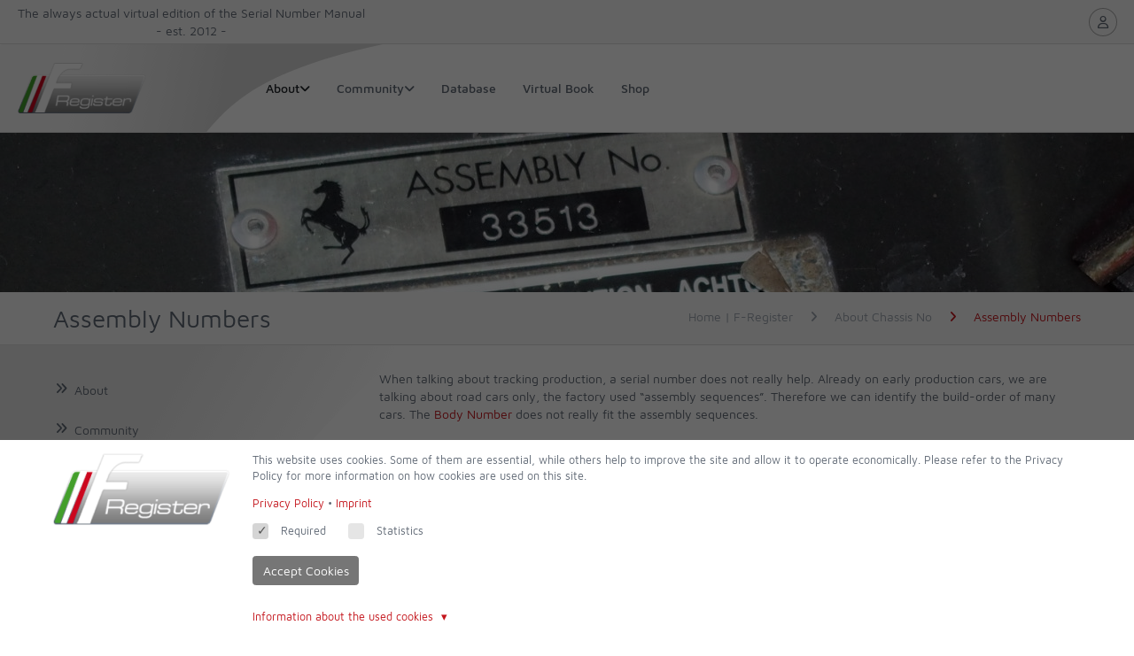

--- FILE ---
content_type: text/html; charset=UTF-8
request_url: https://www.f-register.com/About-Chassis-Numbers/Assembly-Numbers
body_size: 18964
content:
<!DOCTYPE html>
<html xmlns="http://www.w3.org/1999/xhtml" itemscope="" itemtype="https://schema.org/WebPage" lang="en"><head>
    <script data-no-cache="1">(function() {
    'use strict';

    window.dataLayer = window.dataLayer || [];

    const originalPush = window.dataLayer.push;
    window.dataLayer.push = function() {
        const pushArgs = Array.from(arguments);

        if (typeof require !== 'undefined') {
            require(['qui/QUI'], function(QUI) {
                QUI.fireEvent('dataLayerPush', [pushArgs[0]]);
            });
        }

        return originalPush.apply(this, arguments);
    };

    window.qTrack = function() {
        window.dataLayer.push(arguments);
    };

    window.qTrack('js', new Date());
})();
</script>
    
    <meta name="viewport" content="width=device-width, initial-scale=1, minimum-scale=1, maximum-scale=5">

    
            <script src="/packages/bin/quiqqer-asset/pace-js/pace-js/pace.min.js?lu=778fbcb8707c82b3dd1cb406b33841f3"></script>
            <link href="/packages/bin/quiqqer-asset/pace-js/pace-js/themes/red/pace-theme-minimal.css?lu=778fbcb8707c82b3dd1cb406b33841f3" rel="stylesheet">
            <script>
                if (typeof Pace !== "undefined") {
                    Pace.on("done", function() {
                        setTimeout(function() {
                            if (document.body.className.indexOf("pace-done") !== -1) {
                                document.body.classList.remove("pace-done");
                                document.body.classList.add("pace-done"); // only one pace-done class
                            }
                        }, 300);
                    });
                }
            </script>
        

    <script>
            (function() {
                const registerNewLogin = function() {
                    require(['qui/QUI'], function(QUI) {
                        QUI.addEvent('onAjaxLogin', function(QUIAjax, call, method, callback, params) {
                            require(['package/quiqqer/frontend-users/bin/frontend/controls/login/Window'], function(Window) {
                                new Window({
                                    reload: false,
                                    events: {
                                        onCancel: function() {
                                            window.location.reload();
                                        },
                                        
                                        onSuccess: function() {
                                            QUIAjax.request(call, method, callback, params);
                                        }
                                    }
                                }).open();
                            });
                            
                            return true;
                        });
                    });
                };
                
                const waitForRequireEventRegister = setInterval(function() {
                    if (typeof require === 'undefined') {
                        return;
                    }
                    
                    clearInterval(waitForRequireEventRegister);
                    
                    let loadQUI = function () {
                        return Promise.resolve();
                    };
            
                    if (typeof whenQuiLoaded === 'function') {
                        loadQUI = whenQuiLoaded;
                    }
                    
                    loadQUI().then(registerNewLogin);
                }, 200);
            })();
        </script>    <title>Assembly Numbers</title>

    <!-- [begin] meta -->
    <meta charset="utf-8">

    
    <meta name="description" content=" ">
    <meta name="keywords" content="">

        <meta name="robots" content="all">
    <meta name="googlebot" content="all">
    
    <meta name="generator" content="QUIQQER /www.pcsg.de">
    <meta name="author" content="">
    <meta name="revisit-after" content="2 days">

    <!-- [end] meta -->

    <link rel="icon" href="/media/cache/fregister/fregister-fav-icon.png" type="image/png">
<link rel="icon" href="/media/cache/fregister/fregister-fav-icon__48x36.png" type="image/png" sizes="48x48">
<link rel="icon" href="/media/cache/fregister/fregister-fav-icon__96x73.png" type="image/png" sizes="96x96">
<link rel="icon" href="/media/cache/fregister/fregister-fav-icon__144x109.png" type="image/png" sizes="144x144">


    <!--
    <link rel="manifest" href="/manifest.json" />
    -->

    <script type="text/javascript" data-no-cache="1">
        var URL_DIR          = '/',
            URL_OPT_DIR      = '/packages/',
            URL_BIN_DIR      = '/bin/',
            URL_LIB_DIR      = '/lib/',
            URL_VAR_DIR      = '/var/',
            URL_PROJECT_DIR  = '/usr/fregister/',
            URL_TEMPLATE_DIR = '/packages/fregister/template/';

        var QUIQQER = {
            lu : '778fbcb8707c82b3dd1cb406b33841f3',
            ajax: '/ajax.php',
            title: 'Assembly Numbers',
            country: ''
        };

                var QUIQQER_PROJECT = {
            name      : 'fregister',
            lang      : 'en',
            languages : 'en',
            logo      : '/media/cache/fregister/website_logo.png',
            template  : 'fregister/template',
            httpshost : 'https://f-register.com'        };

        var QUIQQER_SITE = {
            id   : '14459',
            type : 'standard',
            url  : 'https://f-register.com/About-Chassis-Numbers/Assembly-Numbers'
        };

        var QUIQQER_ONLOAD_MODULES = [],
            QUIQQER_FRONTEND       = 1,
            QUIQQER_LOCALE         = ["locale\/_cache\/en"];

            </script>
    <script id="quiqqer-user-defined">
                var QUIQQER_USER = {
            id   : '',
            name : 'Nobody',
            lang : 'en',
            country: false        };
    </script>

    <!-- quiqqer-js-defined -->

            <!-- mootools -->
        <script src="/packages/bin/qui/qui/lib/mootools-core.js?lu=778fbcb8707c82b3dd1cb406b33841f3"></script>
        <script src="/packages/bin/qui/qui/lib/mootools-more.js?lu=778fbcb8707c82b3dd1cb406b33841f3"></script>
        <script src="/packages/bin/qui/qui/lib/moofx.js?lu=778fbcb8707c82b3dd1cb406b33841f3"></script>
    
            <!-- include components -->
        <script src="/packages/bin/quiqqer-asset/requirejs/requirejs/require.js?lu=778fbcb8707c82b3dd1cb406b33841f3"></script>
        <script>
            require.config({
                baseUrl : URL_DIR,
                paths   : {
                    "assets"    : URL_OPT_DIR +'bin',
                    "package"   : URL_OPT_DIR.replace(/\/+$/,''),
                    "locale"    : URL_VAR_DIR +'locale/bin',
                    "qui"       : URL_OPT_DIR +'bin/qui/qui',
                    "classes"   : URL_BIN_DIR +'QUI/classes',
                    "controls"  : URL_BIN_DIR +'QUI/controls',
                    "utils"     : URL_BIN_DIR +'QUI/utils',
                    "polyfills" : URL_BIN_DIR +'QUI/polyfills',
                    "Controls"  : URL_BIN_DIR +'Controls',
                    "project"   : URL_TEMPLATE_DIR +'bin/js',

                    "Ajax"          : URL_BIN_DIR +'QUI/Ajax',
                    "Locale"        : URL_BIN_DIR +'QUI/Locale',
                    "UploadManager" : URL_BIN_DIR +'QUI/UploadManager',
                    "Mustache"      : URL_OPT_DIR + 'bin/quiqqer-asset/mustache/mustache/mustache.min',
                    "QUIQQER"      :  URL_OPT_DIR + 'quiqqer/core/bin/QUI/QUIQQER',
                    "Packages"      :  URL_OPT_DIR + 'quiqqer/core/bin/QUI/Packages',

                    "MooToolsCore"      : URL_OPT_DIR + "bin/qui/qui/lib/mootools-core",
                    "MooToolsMore"      : URL_OPT_DIR + "bin/qui/qui/lib/mootools-more",
                    "MooFX"             : URL_OPT_DIR + "bin/qui/qui/lib/moofx",
                    
                    "URI"               : URL_OPT_DIR + 'bin/quiqqer-asset/urijs/urijs/src/URI',
                    'IPv6'              : URL_OPT_DIR + 'bin/quiqqer-asset/urijs/urijs/src/IPv6',
                    'punycode'          : URL_OPT_DIR + 'bin/quiqqer-asset/urijs/urijs/src/punycode',
                    'SecondLevelDomains': URL_OPT_DIR + 'bin/quiqqer-asset/urijs/urijs/src/SecondLevelDomains'
                },
                waitSeconds : 0,
                locale      : QUIQQER_USER.lang +"-"+ QUIQQER_USER.lang,
                catchError  : true,
                urlArgs     : "update=778fbcb8707c82b3dd1cb406b33841f3",

                map : {
                    '*': {
                        'css'    : URL_OPT_DIR +'bin/qui/qui/lib/css.min.js',
                        'image'  : URL_OPT_DIR +'bin/qui/qui/lib/image.min.js',
                        'text'   : URL_OPT_DIR +'bin/qui/qui/lib/text.min.js'
                    }
                },

                shim: {
                    URI : {
                        deps: ['IPv6', 'punycode', 'SecondLevelDomains']
                    },
                    IPv6 : {
                        exports: 'IPv6'
                    },
                    punycode : {
                        exports: 'punycode'
                    },
                    SecondLevelDomains: {
                        exports: 'SecondLevelDomains'
                    },
                    MooFX: {
                        exports: 'moofx'
                    },
                    MooTools: {
                        exports: 'MooTools',
                        deps: ["MooToolsCore", "MooToolsMore", "MooFX"]
                    },
                    MooToolsCore: {
                        exports: 'MooTools'
                    },
                    MooToolsMore: {
                        deps: [
                            'MooToolsCore'
                        ]
                    }
                }
            });
        </script>

        <script>
            window.addEvent("domready", function () {
                "use strict";

                require(['Locale'].append(QUIQQER_LOCALE), function (QUILocale) {
                    QUILocale.setCurrent(QUIQQER_PROJECT.lang);

                    if (window.location.toString().indexOf('lang=false') !== -1) {
                        QUILocale.no_translation = true;
                    }

                    // Load QUI
                    require(["qui/QUI"], function (QUI) {
                        window.quiIsLoaded = true;

                        QUI.addEvent("onError", function (msg, url, linenumber) {
                            if (typeof linenumber === "undefined") {
                                linenumber = 0;
                            }

                            console.error(msg);
                            console.error(url);
                            console.error("LineNo: " + linenumber);
                        });
                    });
                });

                // workaround for slower pc's
                require(['qui/QUI'], function (QUI) {
                    QUI.parse(document.body);
                });
            });


            window.quiIsLoaded = false;
            window.whenQuiLoaded = function() {
                if (quiIsLoaded) {
                    return Promise.resolve();
                }

                return new Promise(function(resolve) {
                    setTimeout(function () {
                        whenQuiLoaded().then(resolve);
                    }, 100);
                });
            };
        </script>
    
    <!-- canonical -->
    <link rel="canonical" href="https://f-register.com//About-Chassis-Numbers/Assembly-Numbers">

    <!-- quiqqer css -->


    
    
                                <link rel="alternate" hreflang="en" href="https://f-register.com/About-Chassis-Numbers/Assembly-Numbers">
            

    
    
    <script src="/packages/quiqqer/gdpr/bin/controls/CookieConsent.js?lu=778fbcb8707c82b3dd1cb406b33841f3" data-qui="package/quiqqer/gdpr/bin/controls/CookieConsent"></script>

<script type="text/javascript">
    window.GDPR = {
        settings: {
            showBannerOnCookieChange: '0',
            essentialCookieCategoryName: 'essential'
        },

        storageKeys: {
            hideBanner: 'quiqqer-gdpr-hideBanner',
            acceptedCookieCategories: 'quiqqer-gdpr-accepted-cookie-categories',
            acceptedCookiesHash: 'quiqqer-gdpr-accepted-cookies-hash'
        },

        availableCookieCategories: '["essential","statistics"]',

        /**
         * Returns a hash of all cookies registered in the system
         *
         * 
         * @return {string}
         * 
         */
        getCookiesHash: function () {
            return '';
        },

        /**
         * Returns if the cookies the user accepted are outdated.
         *
         * This is the case if the hash of the user's accepted cookies differs from the current hash of all cookies.
         *
         * 
         * @return {boolean}
         * 
         */
        areAcceptedCookiesOutdated: function () {
            return window.localStorage.getItem(GDPR.storageKeys.acceptedCookiesHash) !== GDPR.getCookiesHash();
        },

        /**
         * Returns if the cookie-banner should be displayed.
         *
         * It considers the user's previous choices and the system's cookie settings.
         *
         * 
         * @return {boolean}
         * 
         */
        shouldBannerBeDisplayed: function () {
            // If LocalStorage isn't available we can't know if user accepted cookies -> show banner
            if (!window.localStorage) {
                return true;
            }

            // check url params
            const locUrl = new URL(window.location);

            if (locUrl.searchParams.has('acceptedCookieCategories') || locUrl.searchParams.has('acceptedCookieBanner')) {
                if (typeof this.availableCookieCategories === 'string') {
                    this.availableCookieCategories = JSON.parse(this.availableCookieCategories);
                }

                if (!Array.isArray(this.availableCookieCategories)) {
                    this.availableCookieCategories = [];
                }

                let i, len, category;
                let accepted = ['essential'];

                if (locUrl.searchParams.has('acceptedCookieCategories')) {
                    accepted = locUrl.searchParams.get('acceptedCookieCategories').split(',');
                    accepted.push('essential');
                }

                const available = this.availableCookieCategories;
                let categories = [];

                if (locUrl.searchParams.has('acceptedCookieBanner') || locUrl.searchParams.has('acceptedCookieCategories')) {
                    categories.push('essential');
                }

                if (accepted.indexOf('all') !== -1) {
                    categories = available;
                } else {
                    for (i = 0, len = accepted.length; i < len; i++) {
                        category = accepted[i];

                        if (available.indexOf(category) === -1) {
                            categories.push(category);
                        }
                    }
                }

                window.localStorage.setItem('quiqqer-cookies-accepted-timestamp', Date.now().toString());
                window.localStorage.setItem(GDPR.storageKeys.hideBanner, '1');
                window.localStorage.setItem(GDPR.storageKeys.acceptedCookiesHash, GDPR.getCookiesHash());
                window.localStorage.setItem(GDPR.storageKeys.acceptedCookieCategories, JSON.stringify(categories));
            }

            // Do we care about changing cookies AND are the accepted cookies outdated -> show banner
            if (this.settings.showBannerOnCookieChange && this.areAcceptedCookiesOutdated()) {
                return true;
            }

            // Did the user accept cookies already? -> don't show banner
            if (window.localStorage.getItem(GDPR.storageKeys.hideBanner)) {
                return false;
            }

            return true;
        },

        /**
         * Returns if the user already accepted a given cookie category.
         *
         * @param category
         *
         * 
         * @return {boolean}
         * 
         */
        isCookieCategoryAccepted: function (category) {
            if (category === this.settings.essentialCookieCategoryName) {
                return true;
            }

            try {
                var acceptedCookieCategories = JSON.parse(
                    window.localStorage.getItem(GDPR.storageKeys.acceptedCookieCategories)
                );
            } catch (e) {
                var acceptedCookieCategories = false;
            }

            if (!acceptedCookieCategories || acceptedCookieCategories.indexOf(category) === -1) {
                return false;
            }

            return true;
        },

        /**
         * Returns a promise that resolves when the user accepts a given cookie category.
         *
         * The promise resolves immediately, if the category was already accepted.
         *
         * @param category
         *
         * 
         * @return {Promise}
         * 
         */
        waitForCookieCategoryAcceptance: function (category) {
            var self = this;
            return new Promise(function (resolve) {
                if (self.isCookieCategoryAccepted(category)) {
                    resolve();

                    return;
                }

                // wait for QUI to be loaded
                var loadQUI = function () {
                    return Promise.resolve();
                };

                if (typeof whenQuiLoaded === 'function') {
                    loadQUI = whenQuiLoaded;
                }

                loadQUI().then(function () {
                    require(['qui/QUI'], function (QUI) {
                        QUI.addEvent('onCookieCategoriesAccepted', function () {
                            if (self.isCookieCategoryAccepted(category)) {
                                resolve();

                                return;
                            }
                        });
                    });
                });
            });
        },

        waitForCookieCategoriesAcceptance: function (categories) {
            var self = this;

            var CategoryAcceptancePromises = categories.map(function (category) {
                return self.waitForCookieCategoryAcceptance(category)
            });

            return Promise.all(CategoryAcceptancePromises);
        }
    };

    if (GDPR.shouldBannerBeDisplayed()) {
        if (typeof require === 'function') {
            require([URL_OPT_DIR + 'quiqqer/gdpr/bin/cookieBannerLoader.js']);
        } else if (typeof whenQuiLoaded === 'function') {
            whenQuiLoaded().then(function () {
                require([URL_OPT_DIR + 'quiqqer/gdpr/bin/cookieBannerLoader.js']);
            });
        } else {

            (function () {
                var cr;
                cr = function () {
                    if (typeof require === 'function') {
                        return Promise.resolve(true);
                    }

                    return new Promise(function (resolve) {
                        setTimeout(function () {
                            cr().then(resolve);
                        }, 100);
                    });
                }

                cr().then(function () {
                    require([URL_OPT_DIR + 'quiqqer/gdpr/bin/cookieBannerLoader.js']);
                });
            })();

        }
    }
</script>
<script data-no-cache="1">window.MATOMO_TRACK_TO_PAQ = 1;</script><script src="/packages/quiqqer/matomo/bin/dataLayer.js?lu=778fbcb8707c82b3dd1cb406b33841f3"></script><link href="/packages/quiqqer/messages/bin/messages.css?lu=778fbcb8707c82b3dd1cb406b33841f3" rel="stylesheet" type="text/css"><script>
                window.DEFAULT_CURRENCY = "CHF";
                window.RUNTIME_CURRENCY = "CHF";
            </script><script src="/packages/quiqqer/gallery/bin/zoom.js?lu=778fbcb8707c82b3dd1cb406b33841f3"></script><script type="text/javascript">var QUIQQER_PRIVACY_POLICY_URL = "https://f-register.com/Disclaimer-Data";</script><script>
                window.QUIQQER_CACHE_CACHESETTING = 1;
            </script><script type="text/javascript">window.QUIQQER_ORDER_ORDER_PROCESS_MERGE = 1;</script><link href="/packages/bin/quiqqer-asset/html5tooltipsjs/html5tooltipsjs/html5tooltips.css?lu=778fbcb8707c82b3dd1cb406b33841f3" rel="stylesheet" type="text/css"><link href="/packages/bin/quiqqer-asset/html5tooltipsjs/html5tooltipsjs/html5tooltips.animation.css?lu=778fbcb8707c82b3dd1cb406b33841f3" rel="stylesheet" type="text/css"><link rel="stylesheet" type="text/css" href="/packages/quiqqer/frontend-users/bin/style.css?lu=778fbcb8707c82b3dd1cb406b33841f3"><script type="text/javascript">var QUIQQER_PRODUCTS_HIDE_PRICE = 0;var QUIQQER_PRODUCTS_FRONTEND_ANIMATION = 300;</script><script src="/packages/fregister/website/bin/js/frontend/init.js?lu=778fbcb8707c82b3dd1cb406b33841f3"></script><script>const FREGISTER_ORDER_URL = "https://f-register.com/order";const FREGISTER_REGISTRATION_URL = "https://f-register.com/Register";const FREGISTER_MEMBERSHIP_PRODUCT_ID = "3";const FREGISTER_SEARCH_SITE_URL = "https://f-register.com/Search-the-Database";</script><link rel="stylesheet" href="/usr/fregister/bin/custom.css?lu=14b870f324b5ac56352b796779b726c3">


    <script>
        const BASKET_STYLE = "compact";
        const BASKET_ACTION = "openSmallBasket";
        const INITAL_BASKET_PRICE = "CHF&nbsp;0.00";
        const COUNT_LANGUAGES = "1";
        const SHOW_CATEGORY_MENU = "1";
        const REGISTER_URL = "https://f-register.com/Register";
        const SHOW_MENU_AFTER_SCROLL_POS = "0"; // The number of pixels from top which the menu will be displayed.
        const SHOW_MENU_SMOOTH = ""; // if true menu slides from top (animation)
        const SET_MENU_POS_BACK_ON_INIT = !!""; // if true menu slides from top (animation)
        const SCROLL_OFFSET = 80;
    </script>

    <link href="/packages/bin/fontawesome/css/all.css?lu=778fbcb8707c82b3dd1cb406b33841f3" rel="stylesheet" type="text/css"><link href="/packages/bin/fontawesome/css/v4-shims.css?lu=778fbcb8707c82b3dd1cb406b33841f3" rel="stylesheet" type="text/css">
<link href="/packages/bin/quiqqer-asset/unsemantic/unsemantic/assets/stylesheets/unsemantic-grid-responsive.css?lu=778fbcb8707c82b3dd1cb406b33841f3" rel="stylesheet" type="text/css">
               <link href="/packages/quiqqer/unsemantic/bin/custom.css?lu=99449ec8b50cb9c40637c002027e56dc" rel="stylesheet" type="text/css">

<link as="font" crossorigin="" type="font/woff2" rel="preload" href="/packages/quiqqer/template-cologne/bin/fonts/maven-pro-v11-latin-500.woff2">
<link as="font" crossorigin="" type="font/woff2" rel="preload" href="/packages/quiqqer/template-cologne/bin/fonts/maven-pro-v11-latin-regular.woff2">
<link as="font" crossorigin="" type="font/woff2" rel="preload" href="/packages/quiqqer/template-cologne/bin/fonts/maven-pro-v11-latin-700.woff2">

<link rel="stylesheet" href="/packages/fregister/template/bin/css/variables.css?lu=778fbcb8707c82b3dd1cb406b33841f3">
<link rel="stylesheet" href="/packages/quiqqer/template-cologne/bin/css/style.css?lu=778fbcb8707c82b3dd1cb406b33841f3">
<link rel="stylesheet" href="/packages/fregister/template/bin/css/buttons.css?lu=778fbcb8707c82b3dd1cb406b33841f3">
<link rel="stylesheet" href="/packages/quiqqer/template-cologne/bin/css/form.css?lu=778fbcb8707c82b3dd1cb406b33841f3">
<link rel="stylesheet" href="/packages/quiqqer/template-cologne/bin/css/faq.css?lu=778fbcb8707c82b3dd1cb406b33841f3">
<link rel="stylesheet" href="/packages/quiqqer/template-cologne/bin/css/products.css?lu=778fbcb8707c82b3dd1cb406b33841f3">
<link rel="stylesheet" href="/packages/quiqqer/template-cologne/bin/css/frontend-users.css?lu=778fbcb8707c82b3dd1cb406b33841f3">
<link rel="stylesheet" href="/packages/quiqqer/template-cologne/bin/css/order.css?lu=778fbcb8707c82b3dd1cb406b33841f3">
<link rel="stylesheet" href="/packages/quiqqer/template-cologne/bin/css/controls.css?lu=778fbcb8707c82b3dd1cb406b33841f3">
<link rel="stylesheet" href="/packages/quiqqer/template-cologne/bin/css/mini-basket.css?lu=778fbcb8707c82b3dd1cb406b33841f3">
<link rel="stylesheet" href="/packages/quiqqer/template-cologne/bin/css/product-bricks.css?lu=778fbcb8707c82b3dd1cb406b33841f3">

<link rel="stylesheet" href="/packages/fregister/template/bin/css/cologne.blue.css?lu=778fbcb8707c82b3dd1cb406b33841f3">

    <link rel="stylesheet" href="/packages/fregister/template/bin/css/fregister-template.css?lu=778fbcb8707c82b3dd1cb406b33841f3">

    <style data-no-cache="1">
.page-header-container,
.page-content-header-emotion-container {
    min-height: 250px;
}

.page-header,
.page-content-header-emotion {
    background-position: center;
}

</style>
    

    
    <script src="/packages/quiqqer/html-snippets/bin/frontend/gdprReader.js?lu=778fbcb8707c82b3dd1cb406b33841f3"></script><script src="/packages/quiqqer/data-layer/bin/dataLayerTrack.js?lu=778fbcb8707c82b3dd1cb406b33841f3"></script><script src="/packages/quiqqer/order/bin/frontend/dataLayerTracking.js?lu=778fbcb8707c82b3dd1cb406b33841f3"></script><script src="/packages/quiqqer/frontend-users/bin/dataLayerTracking.js?lu=778fbcb8707c82b3dd1cb406b33841f3"></script>
<style>.quiqqer-menu-megaMenu {
    --_qui-megaMenu-list-gap: var(--qui-megaMenu-list-gap, 0.5em);

    --_qui-megaMenu-link-color: var(--qui-megaMenu-link-color, var(--qui-colors-body, #202428));
    --_qui-megaMenu-link-color--hover: var(--qui-megaMenu-link-color--hover, var(--qui-colors-gray-950, #10171a));
    --_qui-megaMenu-link-bgColor: var(--qui-megaMenu-link-bgColor, transparent);
    --_qui-megaMenu-link-bgColor--hover: var(--qui-megaMenu-link-bgColor--hover, var(--qui-colors-gray-25, #f5f5f5));
    --_qui-megaMenu-link-padding: var(--qui-megaMenu-link-padding, 0.25em 0.5em);
    --_qui-megaMenu-link-borderRadius: var(--qui-megaMenu-link-borderRadius, 0.5em);
    --_qui-megaMenu-transition: var(--qui-megaMenu-transition, none);

    --_qui-megaMenu-text-color: var(--qui-megaMenu-text-color, var(--qui-colors-body, #202428));
    --_qui-megaMenu-text-color--muted: var(--qui-megaMenu-text-color--muted, var(--qui-colors-muted, #646e7d));

    --_qui-megaMenu-submenu-bgColor: var(--qui-megaMenu-submenu-bgColor, #fff);
    --_qui-megaMenu-submenu-borderRadius: var(--qui-megaMenu-submenu-borderRadius, 0.5rem);
    --_qui-megaMenu-submenu-link-color: var(--qui-megaMenu-submenu-link-color, var(--qui-colors-body, #202428));
    --_qui-megaMenu-submenu-link-color--hover: var(--qui-megaMenu-submenu-link-color--hover, var(--qui-colors-gray-950, #10171a));
    --_qui-megaMenu-submenu-link-bgColor: var(--qui-megaMenu-submenu-link-color, transparent);
    --_qui-megaMenu-submenu-link-bgColor--hover: var(--qui-megaMenu-submenu-link-color--hover, var(--qui-colors-gray-25, #f5f5f5));

    --_qui-megaMenu-submenu-simple-showArrow: var(--qui-megaMenu-submenu-simple-showArrow, 0);
    --_qui-megaMenu-submenu-simple-arrowSize: var(--qui-megaMenu-submenu-simple-arrowSize, 10px);


    position: relative;
    z-index: 50;
    width: 100%;
}

.quiqqer-menu-megaMenu__wrapperDesktop,
.quiqqer-menu-megaMenu__wrapperMobile {
    width: 100%;
    display: flex;
    align-items: center;
}

.quiqqer-menu-megaMenu-list {
    margin: 0;
    padding: 0;
    display: flex;
    flex-wrap: wrap;
    gap: var(--_qui-megaMenu-list-gap);
}

.quiqqer-menu-megaMenu-list-item {
    display: flex;
    align-items: center;
    list-style-type: none;
    position: relative;
    padding: 0;
    margin: 0;
}

.quiqqer-menu-megaMenu-list-item-inner {
    display: flex;
    gap: 0.5em;
    align-items: baseline;
    cursor: pointer;
    color: var(--_qui-megaMenu-link-color);
    padding: var(--_qui-megaMenu-link-padding);
    border-radius: var(--_qui-megaMenu-link-borderRadius);
    transition: var(--_qui-megaMenu-transition);
}

.quiqqer-menu-megaMenu-list-item-inner:is(:hover, :active, :focus) {
    color: var(--_qui-megaMenu-link-color--hover);
    background-color: var(--_qui-megaMenu-link-bgColor--hover);
}

/** sub menu data
 ================================================= */

.quiqqer-menu-megaMenu-list-item-menu {
    background-color: var(--_qui-megaMenu-submenu-bgColor);
    border-radius: var(--_qui-megaMenu-submenu-borderRadius);
    align-content: stretch;
    box-shadow: 0 0 16px rgba(17, 17, 26, 0.1);
    display: none;
    left: 0;
    position: absolute;
    max-width: 1200px;
    width: 100%;
}

/** mobile
 ================================================= */
.quiqqer-menu-megaMenu-mobile-openerBtn {
    align-self: center;
    margin-left: auto;
}

.quiqqer-menu-megaMenu-mobile {
    cursor: pointer;
    display: block;
    float: right;
    font-size: 20px;
    line-height: 60px;
    padding: 0 10px;
}

.quiqqer-menu-close {
    display: none;
}

.quiqqer-menu-levels {
    transition: all 0.2s;
    transition-timing-function: ease-in-out;
}

.quiqqer-menu-levels-rotate {
    transform: rotate(90deg);
}

.quiqqer-navigation-entry .quiqqer-menu-active-level {
    background: rgba(255, 255, 255, 0.10);
    font-weight: 500;
}

.page-navigation li {
    margin-top: 0;
    margin-bottom: 0;
}

.page-navigation .page-navigation-level-1 .left-menu-a {
    border: none;
}</style><style>.quiqqer-frontendUsers-userIcon {
    border-radius: 45px;
    cursor: pointer;
    float: left;
    font-size: 40px;
    overflow: hidden;
    position: relative;
}

.quiqqer-frontendUsers-userIcon-icon {
    background-color: #DEDEDE;
    background-position: center center;
    background-repeat: no-repeat;
    background-size: cover;
    border-radius: 45px;
    float: left;
    font-size: 40px;
    overflow: hidden;
    position: relative;
    text-align: center;
}

.quiqqer-frontendUsers-userIcon-loader {
    background: rgba(0, 0, 0, .5);
    color: #fff;
    font-size: 40px;
    line-height: 90px;
    height: 100%;
    left: 0;
    position: absolute;
    top: 0;
    width: 100%;
}

.quiqqer-frontendUsers-userIcon-letter {
    text-align: center;
}

.quiqqer-frontendUsers-userIcon img {
    height: 100%;
    left: 0;
    position: absolute;
    width: 100%;
}
</style><style>.quiqqer-bricks-languageswitch-flag {
    display: flex;
    gap: 0.5rem;
}

.quiqqer-bricks-languageswitch-flag-entry {
    display: flex;
    align-items: center;
    justify-content: center;
    min-width: max(44px, 2.75rem);
    line-height: max(44px, 2.75rem);
    gap: 0.25rem;
}
</style><style>.quiqqer-products-search-suggest {
    float: left;
    position: relative;
    width: 100%;
}

.quiqqer-products-search-suggest-form {
    float: left;
    position: relative;
    width: 100%;
}

.quiqqer-products-search-suggest-form-input {
    border: 1px solid rgba(0, 0, 0, 0.2);
    float: left;
    height: 30px;
    line-height: 30px;
    padding: 0 10px;
    width: calc(100% - 60px);
}

.quiqqer-products-search-suggest-form-button {
    border: 1px solid transparent;
    cursor: pointer;
    float: left;
    height: 30px;
    text-align: center;
    width: 60px;
}

.quiqqer-products-search-suggest-dropdown {
    background: #fff;
    border: 1px solid rgba(0, 0, 0, 0.2);
    position: absolute;
    text-align: left;
    top: 30px;
    width: 100%;
    z-index: 100;
}

.quiqqer-products-search-suggest-dropdown-loader {
    float: left;
    font-size: 16px;
    padding: 20px;
}

.quiqqer-products-search-suggest-dropdown-noproducts {
    float: left;
    padding: 0 10px;
}

.quiqqer-products-search-suggest-dropdown ul {
    list-style-type: none;
    line-height: 20px;
    margin: 0;
    padding: 0;
}

.quiqqer-products-search-suggest-dropdown li {
    border-bottom: 1px solid rgba(0, 0, 0, 0.2);
    clear: both;
    cursor: pointer;
    float: left;
    padding: 10px;
    position: relative;
    width: 100%;
}

.quiqqer-products-search-suggest-dropdown li.active,
.quiqqer-products-search-suggest-dropdown li:hover {
    background: rgba(0, 0, 0, 0.1);
}

.quiqqer-products-search-suggest-dropdown-icon {
    float: left;
    text-align: center;
    width: 50px;
}

.quiqqer-products-search-suggest-dropdown-text {
    float: left;
    padding: 0 10px;
    text-align: left;
    width: calc(100% - 50px);
}

.quiqqer-products-search-suggest-dropdown-title {
    float: left;
    font-weight: bold;
}

.quiqqer-products-search-suggest-dropdown-description {
    clear: both;
    float: left;
    font-size: 12px;
    padding-bottom: 40px;
}

.quiqqer-products-search-suggest-dropdown-description-articlNo {
    bottom: 10px;
    clear: both;
    color: #999999;
    position: absolute;
    right: 10px;
    text-align: right;
    width: 90%;
}

.quiqqer-products-search-suggest-dropdown-description-articlNo span {
    padding-right: 5px;
}

@media screen and (min-width: 768px) {
    .quiqqer-products-search-suggest-dropdown [name="quiqqer-products-search-sheets"] {
        display: none;
    }
}

/* Show all results button */
.quiqqer-products-mobileSuggest-results-list-showAllResults {
    float: left;
    width: 100%;
    padding: 10px;
}

.quiqqer-products-mobileSuggest-results-list-showAllResults > a {
    display: block;
    text-align: center;
}

.quiqqer-products-mobileSuggest-results-list-showAllResults > a:not(:hover, :active, :focus) {
    color: inherit;
}

.quiqqer-products-mobileSuggest-results-list-showAllResults > a > .fa {
    margin-inline: 0.5em;
}</style><style>/**********/
/* button */
/**********/
.quiqqer-control-languageswitch-dropdown {
    cursor: pointer;
    position: relative;
    display: flex;
    padding-inline: 0.5em;
}

.quiqqer-control-languageswitch-dropdown-button {
    display: flex;
    align-items: center;
}

.quiqqer-control-languageswitch-dropdown-button.inactive {
    cursor: default;
}

.quiqqer-control-languageswitch-dropdown-lang__abbreviation,
.quiqqer-control-languageswitch-dropdown-dd-lang__abbreviation {
    text-transform: uppercase;
}

.quiqqer-control-languageswitch-dropdown-icon {
    margin-right: 0.25em;
}

.quiqqer-control-languageswitch-dropdown-icon > img {
    display: inline;
}

.quiqqer-control-languageswitch-dropdown-arrow {
    line-height: inherit;
    margin-left: 0.25em;
}

/************/
/* dropdown */
/************/
.quiqqer-control-languageswitch-dropdown-dd {
    background: #fff;
    border: 1px solid #DDDDDD;
    display: none;
    top: 100%;
    position: absolute;
    min-width: 10rem;
    max-width: min(15rem, 240px);
}

.quiqqer-control-languageswitch-dropdown-dd.left {
    left: 0;
}

.quiqqer-control-languageswitch-dropdown-dd.right {
    right: 0;
}

.quiqqer-control-languageswitch-dropdown-dd-entry {
    display: block;
    color: inherit;
    padding: 0.75em;
}

.quiqqer-control-languageswitch-dropdown-dd-entry.inactive {
    opacity: 0.5;
    pointer-events: none;
    cursor: default;
}

.quiqqer-control-languageswitch-dropdown-dd-entry:hover {
    background-color: rgba(0, 0, 0, 0.1);
}

.quiqqer-control-languageswitch-dropdown-dd-icon {
    margin-right: 1em;
}
</style><style>.quiqqer-menu-megaMenu-children-simple {
    width: auto;
    display: block;
    min-width: 12rem;
    max-width: 25rem;
    overflow: hidden;
    border-radius: var(--_qui-megaMenu-submenu-borderRadius);
}

.quiqqer-menu-megaMenu-children-simple-entry__inner {
    padding: 0.75em 1.5em;
    display: block;
    cursor: pointer;
    color: var(--_qui-megaMenu-submenu-link-color);
    background-color: var(--_qui-megaMenu-submenu-link-bgColor);
    transition: var(--_qui-megaMenu-transition);
}

.quiqqer-menu-megaMenu-children-simple-entry__inner:is(:hover, :active) {
    color: var(--_qui-megaMenu-submenu-link-color--hover);
    background-color: var(--_qui-megaMenu-submenu-link-bgColor--hover);
}

.quiqqer-menu-megaMenu-children-simple-entry-short {
    font-size: 0.8em;
    color: var(--_qui-megaMenu-text-color--muted);
}

.quiqqer-menu-megaMenu-children-simple:after {
    opacity: var(--_qui-megaMenu-submenu-simple-showArrow);
    border-bottom: var(--_qui-megaMenu-submenu-simple-arrowSize) solid var(--_qui-megaMenu-submenu-bgColor);
    border-left: var(--_qui-megaMenu-submenu-simple-arrowSize) solid transparent;
    border-right: var(--_qui-megaMenu-submenu-simple-arrowSize) solid transparent;
    border-top: var(--_qui-megaMenu-submenu-simple-arrowSize) solid transparent;
    content: '';
    height: 0;
    width: 0;
    left: 1.5em; /* quiqqer-menu-megaMenu-children-simple padding left */
    position: absolute;
    top: calc(-1 * 2 * var(--_qui-megaMenu-submenu-simple-arrowSize));
}</style><style>.quiqqer-bricks-promoslider-wallpaper {
    float: left;
    height: 540px;
    overflow: hidden;
    position: relative;
    width: 100%;
}

.quiqqer-bricks-promoslider-wallpaper-container {
    left: 0;
    float: left;
    height: 100%;
    overflow: hidden;
    position: absolute;
    transform: translate3d(0, 0, 0);
    transform-style: preserve-3d;
    top: 0;
    width: 100%;
    z-index: 1;
    -webkit-overflow-scrolling: touch;
}

.quiqqer-bricks-promoslider-wallpaper ul {
    display: inline-block;
    height: 100%;
    margin: 0 !important;
    padding: 0 !important;
    position: relative;
    transition: all 0.5s ease-in-out 0s;
    transform: translate3d(0, 0, 0);
    transform-style: preserve-3d;
    width: 100%;
    white-space: nowrap;

    background-attachment: scroll;
    background-repeat: no-repeat;
    background-size: cover;
    -webkit-background-size: cover;
}

.quiqqer-bricks-promoslider-wallpaper li {
    display: inline-block;
    float: none;
    height: 100%;
    margin: 0 !important;
    overflow: hidden;
    padding: 0 !important;
    position: relative;
    vertical-align: top;
    width: 100%;
}

.quiqqer-bricks-promoslider-wallpaper-image {
    background-attachment: scroll;
    background-repeat: no-repeat;
    background-size: cover;
    -webkit-background-size: cover;
    -moz-background-size: cover;
    -o-background-size: cover;
    height: 100%;
    left: 0;
    position: absolute;
    text-align: center;
    top: 0;
    width: 100%;
}

.quiqqer-bricks-promoslider-wallpaper-prev,
.quiqqer-bricks-promoslider-wallpaper-next {
    color: rgba(255, 255, 255, 0.9);
    cursor: pointer;
    font-size: 3vw;
    height: 100%;
    position: absolute;
    left: 0;
    text-shadow: 1px 1px 1px #000;
    width: 80px;
    z-index: 2;
}

.quiqqer-bricks-promoslider-wallpaper-prev .fa,
.quiqqer-bricks-promoslider-wallpaper-next .fa {
    line-height: 4vw;
    margin-top: -2vw;
    position: absolute;
    text-align: center;
    top: 50%;
    width: 100%;
}

/* effect scale */
.quiqqer-bricks-promoslider-wallpaper-prev.showHoverScale:hover .fa,
.quiqqer-bricks-promoslider-wallpaper-next.showHoverScale:hover .fa {
    transform: scale(1.2);
}

/* effect slide */
.quiqqer-bricks-promoslider-wallpaper-prev.showHoverSlide:hover .fa {
    transform: translateX(-10px);
}
.quiqqer-bricks-promoslider-wallpaper-next.showHoverSlide:hover .fa {
    transform: translateX(10px);
}

/* effect background: light */
.quiqqer-bricks-promoslider-wallpaper-prev.showHoverBackgroundLight:hover .fa,
.quiqqer-bricks-promoslider-wallpaper-next.showHoverBackgroundLight:hover .fa {
    background: rgba(255,255,255,0.7);
}

/* effect background: dark */
.quiqqer-bricks-promoslider-wallpaper-prev.showHoverBackgroundDark:hover .fa,
.quiqqer-bricks-promoslider-wallpaper-next.showHoverBackgroundDark:hover .fa {
    background: rgba(0,0,0,0.07);
}

/* effect opacity */
.quiqqer-bricks-promoslider-wallpaper-prev.showHoverOpacity:hover .fa,
.quiqqer-bricks-promoslider-wallpaper-next.showHoverOpacity:hover .fa {
    opacity: 0.6;
}

.quiqqer-bricks-promoslider-wallpaper-next {
    left: inherit;
    right: 0;
}

.quiqqer-bricks-promoslider-wallpaper-container .grid-container {
    position: relative;
}

/** dots
 ============================================= */

.quiqqer-bricks-promoslider-wallpaper-dots {
    bottom: 10px;
    left: 0;
    position: absolute;
    text-align: center;
    width: 100%;
    z-index: 2;
}

.quiqqer-bricks-promoslider-wallpaper__nav_inner .quiqqer-bricks-promoslider-wallpaper-dots {
    bottom: 20px;
}

.quiqqer-bricks-promoslider-wallpaper-dot {
    background: rgba(255, 255, 255, 0.9);
    border-radius: 10px;
    cursor: pointer;
    display: inline-block;
    height: 20px;
    margin: 0 10px 0 0;
    box-shadow: 1px 1px 1px #000;
    transition: all 0.3s ease;
    -webkit-transition: all 0.3s ease;
    width: 20px;
}

.quiqqer-bricks-promoslider-wallpaper-dot:hover {
    background: #d9232b;
    opacity: 0.5;
    transition: all 2s ease;
    -webkit-transition: all 0.3s ease;
}

.quiqqer-bricks-promoslider-wallpaper-dot-active {
    background: #d9232b;
    transition: all 2s ease;
    -webkit-transition: all 0.3s ease;
}

/** text
 ============================================= */

.quiqqer-bricks-promoslider-wallpaper-text {
    float: left;
    left: 0;
    margin-top: 20px;
    padding: 20px 10px;
    position: absolute;
    top: 0;
    white-space: normal;
    width: 50%;
    z-index: 3;
}

.quiqqer-bricks-promoslider-wallpaper-text__right {
    left: auto;
    right: 0;
}

.quiqqer-bricks-promoslider-wallpaper-text header {
    background: rgba(255, 255, 255, 0.8);
    padding: 20px;
}

.quiqqer-bricks-promoslider-wallpaper-text-description {
    background: rgba(255, 255, 255, 0.8);
    float: left;
    padding: 20px;
    position: relative;
    width: 100%;
}

@media screen and (max-width: 768px) {
    .quiqqer-bricks-promoslider-wallpaper-text {
        width: 100%;
    }
}

/** Loader
 ================================================ */
.quiqqer-bricks-promoslider-wallpaper .qui-loader {
    background: none;
}

/** Wallpaper classes
 ================================================ */

.quiqqer-bricks-promoslider-wallpaper__contain .quiqqer-bricks-promoslider-wallpaper-image,
.quiqqer-bricks-promoslider-wallpaper__contain ul {
    background-size: contain;
}

.quiqqer-bricks-promoslider-wallpaper__top .quiqqer-bricks-promoslider-wallpaper-image,
.quiqqer-bricks-promoslider-wallpaper__top ul {
    background-position: top center;
}

.quiqqer-bricks-promoslider-wallpaper__top-left .quiqqer-bricks-promoslider-wallpaper-image,
.quiqqer-bricks-promoslider-wallpaper__top-left ul {
    background-position: top left;
}

.quiqqer-bricks-promoslider-wallpaper__top-right .quiqqer-bricks-promoslider-wallpaper-image,
.quiqqer-bricks-promoslider-wallpaper__top-right ul {
    background-position: top right;
}

.quiqqer-bricks-promoslider-wallpaper__left .quiqqer-bricks-promoslider-wallpaper-image,
.quiqqer-bricks-promoslider-wallpaper__left ul {
    background-position: left center;
}

.quiqqer-bricks-promoslider-wallpaper__right .quiqqer-bricks-promoslider-wallpaper-image,
.quiqqer-bricks-promoslider-wallpaper__right ul {
    background-position: right center;
}

.quiqqer-bricks-promoslider-wallpaper__center .quiqqer-bricks-promoslider-wallpaper-image,
.quiqqer-bricks-promoslider-wallpaper__center ul {
    background-position: center center;
}

.quiqqer-bricks-promoslider-wallpaper__bottom .quiqqer-bricks-promoslider-wallpaper-image,
.quiqqer-bricks-promoslider-wallpaper__bottom ul {
    background-position: bottom center;
}

.quiqqer-bricks-promoslider-wallpaper__bottom-left .quiqqer-bricks-promoslider-wallpaper-image,
.quiqqer-bricks-promoslider-wallpaper__bottom-left ul {
    background-position: bottom right;
}

.quiqqer-bricks-promoslider-wallpaper__bottom-right .quiqqer-bricks-promoslider-wallpaper-image,
.quiqqer-bricks-promoslider-wallpaper__bottom-right ul {
    background-position: bottom right;
}
</style><style>/** text
 ============================================= */

.quiqqer-bricks-promoslider-wallpaper2Content-left,
.quiqqer-bricks-promoslider-wallpaper2Content-right {
    float: left;
    padding: 20px 0;
    width: 50%;
    white-space: normal;
}

@media screen and (max-width: 768px) {
    .quiqqer-bricks-promoslider-wallpaper2Content-left,
    .quiqqer-bricks-promoslider-wallpaper2Content-right {
        width: 100%;
    }
}

.quiqqer-bricks-promoslider-wallpaper-container .quiqqer-bricks-promoslider-wallpaper2Content-noScriptImage {
    object-fit:contain;
    object-position:0 0;
    position: absolute;
    top: 0;
    width: 100%;
}

/** Loader
 ================================================ */
.quiqqer-bricks-promoslider-wallpaper-container .qui-loader {
    background: none;
}</style><style>
.quiqqer-breadcrumb {
    position: relative;
    width: 100%;
    height: 40px;
}

.quiqqer-breadcrumb-wrapper {
    height: 100%;
    overflow: hidden;
    position: relative;
    width: 100%;
}

.quiqqer-breadcrumb-container {
    left: 0;
    overflow-y: hidden;
    overflow-x: auto;
    position: absolute;
    top: 0;
    width: 100%;
    -webkit-overflow-scrolling: touch;
    white-space: nowrap;
    height: calc(100% + 26px); /* to hide the scroll bar */
}

.quiqqer-breadcrumb-title {
    display: inline-block;
}

/* needed to vertical align title and ul list */
.quiqqer-breadcrumb ul:before {
    content: '';
    display: inline-block;
    height: 100%;
    vertical-align: middle;
}

.quiqqer-breadcrumb ul {
    margin: 0 0 0 15px;
    display: inline-block;
    padding: 0 !important;
    position: relative;
    white-space: nowrap;
}

.quiqqer-breadcrumb ul li {
    display: inline;
    margin-right: 15px;
    overflow: hidden;
    padding-left: 0;
}

.quiqqer-breadcrumb ul li:last-child {
    margin-right: 0;
}

.quiqqer-breadcrumb .breadcrumb-list-element-icon {
    margin-right: 15px;
}

.breadcrumb-shadow {
    z-index: -1;
}

.quiqqer-breadcrumb-slider-next,
.quiqqer-breadcrumb-slider-prev {
    position: absolute;
    width: 24px;
    /*background: rgba(0, 0, 0, 0.05);*/
    cursor: pointer;
}

.quiqqer-breadcrumb-slider-next {
    text-align: right;
}

.quiqqer-breadcrumb-slider-next {
    right: -100px;
}</style><style>.quiqqer-sidebar-dropdown-navigation ul,
.quiqqer-sidebar-dropdown-navigation ul li {
    list-style: none;
    padding-left: 0;
}

.quiqqer-navigation-entry {
    align-items: flex-start;
    display: flex !important;
    flex-direction: row;
    justify-content: space-between;
    width: 100%;
    padding: 6px 0;
    transition: all 0.2s;
}

.quiqqer-navigation-entry-image {
    align-items: center;
    align-self: stretch;
    display: flex;
    padding-right: 10px;
    width: 30px;
}

.quiqqer-navigation-link {
    display: flex;
    padding: 4px 0;
    flex-grow: 2;
    /*width: 100%;*/
}

.quiqqer-navigation-li .quiqqer-sub-nav-div {
    overflow: hidden;
}

.quiqqer-navigation-li:not(.quiqqer-navigation-active) > .quiqqer-sub-nav-div {
    height: 0;
}

.quiqqer-fa-levels-icon {
    cursor: pointer;
}

.quiqqer-fa-list-icon,
.quiqqer-fa-levels-icon,
.quiqqer-fa-list-icon::before,
.quiqqer-fa-levels-icon::before {
    margin: auto;
}

.quiqqer-fa-list-icon {
    margin-left: 6px;
    margin-right: 6px;
}

/* active */
.quiqqer-sidebar-dropdown-navigation .quiqqer-navigation-active > .quiqqer-navigation-entry {
    font-weight: bold;
}

/* site icon */
.quiqqer-sidebar-dropdown-navigation .quiqqer-icon {
    line-height: 1.5em;
    margin: 0 6px 0 0;
    padding: 4px 0;
}

.quiqqer-sidebar-dropdown-navigation .fa-nav-levels-rotate {
    transform: rotate(90deg);
}

.quiqqer-sidebar-dropdown-navigation .quiqqer-fa-list-icon {
    padding: 4px 0;
    line-height: 1.5em;
    margin: 0 6px 0 0;
    transition: all 0.2s ease;
}

/* nav toggle */
.quiqqer-navigation-close {
    display: none;
}

ul.quiqqer-navigation-level-2 .quiqqer-navigation-entry {
    margin-left: 20px;
    width: calc(100% - 20px);
}

ul.quiqqer-navigation-level-3 .quiqqer-navigation-entry {
    margin-left: 40px;
    width: calc(100% - 40px);
}

ul.quiqqer-navigation-level-4 .quiqqer-navigation-entry {
    margin-left: 60px;
    width: calc(100% - 60px);
}

</style></head>
<body class="page-14459 type-standard layout-left-sidebar  ">



<div class="slideout-panel">
    <div class="topbar template-columns">
    <div class="template-column topbar-left hide-on-mobile">
        <p>The always actual virtual edition of the Serial Number Manual</p>
        <p class="container-left">- est. 2012 -</p>
    </div>

    <div class="topbar-right template-column">
                <div class="template-search">
            <div class="quiqqer-products-search-suggest" data-qui="package/quiqqer/productsearch/bin/controls/frontend/search/Suggest" data-qui-options-globalsearch="1" data-qui-options-searchurl="https://f-register.com/" data-qui-options-limit="6" data-qui-options-showlinktosearchsite="0" data-qui-options-showprice="0" data-qui-options-showdesc="1"><form class="quiqqer-products-search-suggest-form" action="https://f-register.com/" method="GET" role="search">
    <input type="search" name="search" value="" autocomplete="off" placeholder="Enter search..." class="quiqqer-products-search-suggest-form-input hide-on-mobile" aria-label="[quiqqer/products] controls.products.search">
    <button class="quiqqer-products-search-suggest-form-button button--callToAction button" type="button" title="[quiqqer/products] controls.products.search">
        <span class="fa fa-search quiqqer-products-search-suggest-form-button-icon"></span>
    </button>
</form></div>
        </div>

                <div class="quiqqer-bricks-languageswitch-dropdown"></div>

        <span class="cologne-header-control-user">
                            <span class="fa fa-user-o round-icon" title="Login"></span>
                        <span class="cologne-header-control-user-loader">
                <span class="fa fa-pulse fa-spinner"></span>
            </span>
        </span>

    </div>
</div>



<div class="cologne-header-menu-wrapper">
    <header class="cologne-header cologne-header-menu template-columns">

                <div class="shop-category-menu-button-wrapper " title="Open shop category">
    <span class="shop-category-menu-button">
        <span class="fa fa-bars"></span>
    </span>
</div>

<div class="cologne-header-logo template-column">
    <a href="https://f-register.com/" class="cologne-header-logo-link">
        <picture><img class="cologne-header-logo__img logo" width="145" height="60" alt="website logo" title="F-Register logo" src="/media/cache/fregister/website_logo__160x66.png" srcset="/media/cache/fregister/website_logo__16x7.png 16w, /media/cache/fregister/website_logo__32x13.png 32w, /media/cache/fregister/website_logo__80x33.png 65w, /media/cache/fregister/website_logo__144x60.png 130w, /media/cache/fregister/website_logo__128x53.png 114w, /media/cache/fregister/website_logo__240x99.png 228w, /media/cache/fregister/website_logo__160x66.png 163w" sizes="100cqw"></picture>
    </a>
</div>

        <div class="cologne-header-nav">
            <div class="quiqqer-menu-megaMenu" data-qui="package/quiqqer/menu/bin/MegaMenu" data-show-button-on-desktop="1"><style>
    @media screen and (max-width: 767px) {
        .megaMenu-hide-on-mobile {
            display: none !important;
        }
    }

    @media screen and (min-width: 768px) {
        .megaMenu-hide-on-desktop {
            display: none !important;
        }
    }
</style>

<nav class="quiqqer-menu-megaMenu__wrapperDesktop megaMenu-hide-on-mobile">

    

    <ul class="quiqqer-menu-megaMenu-list">

                    
                                                                <li class="quiqqer-menu-megaMenu-list-item quiqqer-menu-megaMenu-list-item__noUrl">
                
                                    <span class="qui-menu-siteid-93672bf4-a7e2-11ef-9e34-960000feca49 quiqqer-menu-megaMenu-list-item-inner" tabindex="0" role="button">
                        

                        About

                                                    <span class="fa-solid fa-angle-down" aria-hidden="true"></span>
                                            </span>
                
                                                    
                                    
                                        <div class="quiqqer-menu-megaMenu-list-item-menu">
                        <div class="quiqqer-menu-megaMenu-children-simple">            <div class="quiqqer-menu-megaMenu-children-simple-entry ">
                    <a href="https://f-register.com/About-Us" class="qui-menu-siteid-936732ac-a7e2-11ef-8b2c-960000feca49 quiqqer-menu-megaMenu-children-simple-entry__inner" title="About-Us">
                
                <span class="quiqqer-menu-megaMenu-children-simple-entry-title">
                    About Us
                </span>

                            </a>
            </div>
            <div class="quiqqer-menu-megaMenu-children-simple-entry ">
                    <a href="https://f-register.com/About-Chassis-Numbers" class="qui-menu-siteid-93673e5a-a7e2-11ef-86e0-960000feca49 quiqqer-menu-megaMenu-children-simple-entry__inner" title="About-Chassis-Numbers">
                
                <span class="quiqqer-menu-megaMenu-children-simple-entry-title">
                    About Chassis No
                </span>

                            </a>
            </div>
            <div class="quiqqer-menu-megaMenu-children-simple-entry ">
                    <a href="https://f-register.com/About-the-Cars" class="qui-menu-siteid-93674602-a7e2-11ef-84c5-960000feca49 quiqqer-menu-megaMenu-children-simple-entry__inner" title="About-the-Cars">
                
                <span class="quiqqer-menu-megaMenu-children-simple-entry-title">
                    About the Cars
                </span>

                            </a>
            </div>
</div>
                    </div>
                            </li>
                    
                                    <li class="quiqqer-menu-megaMenu-list-item ">
                
                                    <a href="https://f-register.com/Community" class="qui-menu-siteid-93674f44-a7e2-11ef-a726-960000feca49 quiqqer-menu-megaMenu-list-item-inner" title="Community">
                        
                        Community

                                                    <span class="fa-solid fa-angle-down" aria-hidden="true"></span>
                                            </a>
                
                                                    
                                    
                                        <div class="quiqqer-menu-megaMenu-list-item-menu">
                        <div class="quiqqer-menu-megaMenu-children-simple">            <div class="quiqqer-menu-megaMenu-children-simple-entry ">
                    <a href="https://f-register.com/Community/Race-Results" class="qui-menu-siteid-93674fc6-a7e2-11ef-ad49-960000feca49 quiqqer-menu-megaMenu-children-simple-entry__inner" title="Race-Results">
                
                <span class="quiqqer-menu-megaMenu-children-simple-entry-title">
                    Race Results
                </span>

                            </a>
            </div>
            <div class="quiqqer-menu-megaMenu-children-simple-entry ">
                    <a href="https://f-register.com/Community/Event-Reports" class="qui-menu-siteid-93675048-a7e2-11ef-b2d7-960000feca49 quiqqer-menu-megaMenu-children-simple-entry__inner" title="Event-Reports">
                
                <span class="quiqqer-menu-megaMenu-children-simple-entry-title">
                    Event Reports
                </span>

                            </a>
            </div>
            <div class="quiqqer-menu-megaMenu-children-simple-entry ">
                    <a href="https://f-register.com/Community/Slideshow" class="qui-menu-siteid-936750ca-a7e2-11ef-9818-960000feca49 quiqqer-menu-megaMenu-children-simple-entry__inner" title="Slideshow">
                
                <span class="quiqqer-menu-megaMenu-children-simple-entry-title">
                    Event Slideshows
                </span>

                            </a>
            </div>
            <div class="quiqqer-menu-megaMenu-children-simple-entry ">
                    <a href="https://f-register.com/Community/Event-Calendar" class="qui-menu-siteid-936751d8-a7e2-11ef-b581-960000feca49 quiqqer-menu-megaMenu-children-simple-entry__inner" title="Event-Calendar">
                
                <span class="quiqqer-menu-megaMenu-children-simple-entry-title">
                    Event Calendar
                </span>

                            </a>
            </div>
            <div class="quiqqer-menu-megaMenu-children-simple-entry ">
                    <a href="https://f-register.com/Community/The-Chronicle" class="qui-menu-siteid-936752dc-a7e2-11ef-bb80-960000feca49 quiqqer-menu-megaMenu-children-simple-entry__inner" title="The-Chronicle">
                
                <span class="quiqqer-menu-megaMenu-children-simple-entry-title">
                    The Chronicle
                </span>

                            </a>
            </div>
            <div class="quiqqer-menu-megaMenu-children-simple-entry ">
                    <a href="https://f-register.com/Community/Picture-Box" class="qui-menu-siteid-9367535e-a7e2-11ef-831c-960000feca49 quiqqer-menu-megaMenu-children-simple-entry__inner" title="Picture-Box">
                
                <span class="quiqqer-menu-megaMenu-children-simple-entry-title">
                    Picture Box
                </span>

                            </a>
            </div>
            <div class="quiqqer-menu-megaMenu-children-simple-entry ">
                    <a href="https://f-register.com/Community/The-Book-Shelf" class="qui-menu-siteid-936753e0-a7e2-11ef-93d7-960000feca49 quiqqer-menu-megaMenu-children-simple-entry__inner" title="The-Book-Shelf">
                
                <span class="quiqqer-menu-megaMenu-children-simple-entry-title">
                    The Book Shelf
                </span>

                            </a>
            </div>
</div>
                    </div>
                            </li>
                    
                                    <li class="quiqqer-menu-megaMenu-list-item ">
                
                                    <a href="https://f-register.com/Search-the-Database" class="qui-menu-siteid-93675462-a7e2-11ef-8296-960000feca49 quiqqer-menu-megaMenu-list-item-inner" title="Search-the-Database">
                        
                        Database

                                            </a>
                
                
                            </li>
                    
                                    <li class="quiqqer-menu-megaMenu-list-item ">
                
                                    <a href="https://f-register.com/Virtual-Book" class="qui-menu-siteid-936754e4-a7e2-11ef-a910-960000feca49 quiqqer-menu-megaMenu-list-item-inner" title="Virtual-Book">
                        
                        Virtual Book

                                            </a>
                
                
                            </li>
                    
                                    <li class="quiqqer-menu-megaMenu-list-item ">
                
                                    <a href="https://f-register.com/Online-Shop" class="qui-menu-siteid-936755f2-a7e2-11ef-8067-960000feca49 quiqqer-menu-megaMenu-list-item-inner" title="Online-Shop">
                        
                        Shop

                                            </a>
                
                
                            </li>
            </ul>

    
</nav>
    <div class="quiqqer-menu-megaMenu__wrapperMobile megaMenu-hide-on-desktop">
        

        <button class="quiqqer-menu-megaMenu-mobile-openerBtn" role="button" data-name="quiqqer-menu-megaMenu-mobile-openerBtn">
            <span class="fa fa-bars icon" aria-hidden="true"></span>
            <span class="label">Menu</span>
        </button>

        

        <div data-menu-right="10" data-menu-top="15" data-show-button-on-desktop="0" data-qui-options-menu-width="400" data-qui-options-menu-button="0" data-qui-options-touch="0" data-qui-options-buttonids="mobileMenu"><nav class="page-menu" data-qui="package/quiqqer/menu/bin/SlideOut" data-slideout="mobileMenu-SlideOut" data-qui-options-menu-button="0" style="display: none;">

    <div class="page-navigation ">
                <a href="https://f-register.com/" class="page-navigation-home">
            <span class="fa fa-home"></span>
            Home | F-Register
        </a>
        
            

    
    <ul class="page-navigation-level-1">
                <li>
            <div class="quiqqer-navigation-entry">
                                                        <span class="qui-menu-siteid-93672bf4-a7e2-11ef-9e34-960000feca49 left-menu-a" title="About" role="button">
                                                    
                            <span class="fa fa-angle-double-right quiqqer-menu-levels
                                        quiqqer-menu-levels-rotate                                        "></span>
                        
                        
                        <span class="left-menu-text">
                            About
                        </span>
                    </span>
                            </div>
                

            <div class="quiqqer-sub-nav-div ">
    
    <ul class="page-navigation-level-2">
                <li>
            <div class="quiqqer-navigation-entry">
                                                        <a href="https://f-register.com/About-Us" class="qui-menu-siteid-936732ac-a7e2-11ef-8b2c-960000feca49 left-menu-a" title="About-Us">
                                                                                                                                                    <span class="fa fa-angle-double-right quiqqer-menu-levels
                                                    quiqqer-menu-levels-rotate                                                    "></span>
                                                                                    
                        
                        <span class="left-menu-text">
                            About Us
                        </span>
                    </a>
                            </div>
                

            <div class="quiqqer-sub-nav-div ">
    
    <ul class="page-navigation-level-3">
                <li>
            <div class="quiqqer-navigation-entry">
                                                        <a href="https://f-register.com/About-Us/The-Author" class="qui-menu-siteid-9367332e-a7e2-11ef-9a14-960000feca49 left-menu-a" title="The-Author">
                                                                                <span class="fa fa-angle-right"></span>
                        
                        
                        <span class="left-menu-text">
                            The Author
                        </span>
                    </a>
                            </div>
                
        </li>
                <li>
            <div class="quiqqer-navigation-entry">
                                                        <a href="https://f-register.com/About-Us/The-Book" class="qui-menu-siteid-936736d0-a7e2-11ef-aec7-960000feca49 left-menu-a" title="The-Book">
                                                                                                                                                    <span class="fa fa-angle-double-right quiqqer-menu-levels
                                                    quiqqer-menu-levels-rotate                                                    "></span>
                                                                                    
                        
                        <span class="left-menu-text">
                            The Book
                        </span>
                    </a>
                            </div>
                

            <div class="quiqqer-sub-nav-div ">
    
    <ul class="page-navigation-level-4">
                <li>
            <div class="quiqqer-navigation-entry">
                                                        <a href="https://f-register.com/About-Us/The-Book/The-Story" class="qui-menu-siteid-9367377a-a7e2-11ef-98fd-960000feca49 left-menu-a" title="The-Story">
                                                                                <span class="fa fa-angle-right"></span>
                        
                        
                        <span class="left-menu-text">
                            The Story
                        </span>
                    </a>
                            </div>
                
        </li>
                <li>
            <div class="quiqqer-navigation-entry">
                                                        <a href="https://f-register.com/About-Us/The-Book/Hilary-Raab" class="qui-menu-siteid-93673810-a7e2-11ef-b6a1-960000feca49 left-menu-a" title="Hilary-Raab">
                                                                                <span class="fa fa-angle-right"></span>
                        
                        
                        <span class="left-menu-text">
                            Hilary Raab
                        </span>
                    </a>
                            </div>
                
        </li>
                <li>
            <div class="quiqqer-navigation-entry">
                                                        <a href="https://f-register.com/About-Us/The-Book/Ed-Niles" class="qui-menu-siteid-93673892-a7e2-11ef-8089-960000feca49 left-menu-a" title="Ed-Niles">
                                                                                <span class="fa fa-angle-right"></span>
                        
                        
                        <span class="left-menu-text">
                            Ed Niles
                        </span>
                    </a>
                            </div>
                
        </li>
                <li>
            <div class="quiqqer-navigation-entry">
                                                        <a href="https://f-register.com/About-Us/The-Book/Letter-to-the-Editor" class="qui-menu-siteid-93673914-a7e2-11ef-966c-960000feca49 left-menu-a" title="Letter-to-the-Editor">
                                                                                <span class="fa fa-angle-right"></span>
                        
                        
                        <span class="left-menu-text">
                            Letter to the Editor
                        </span>
                    </a>
                            </div>
                
        </li>
                <li>
            <div class="quiqqer-navigation-entry">
                                                        <a href="https://f-register.com/About-Us/The-Book/Dedications" class="qui-menu-siteid-93673996-a7e2-11ef-9183-960000feca49 left-menu-a" title="Dedications">
                                                                                <span class="fa fa-angle-right"></span>
                        
                        
                        <span class="left-menu-text">
                            Dedications
                        </span>
                    </a>
                            </div>
                
        </li>
            </ul>

            </div>
            </li>
            </ul>

            </div>
            </li>
                <li>
            <div class="quiqqer-navigation-entry">
                                                        <a href="https://f-register.com/About-Chassis-Numbers" class="qui-menu-siteid-93673e5a-a7e2-11ef-86e0-960000feca49 left-menu-a" title="About-Chassis-Numbers">
                                                                                                                                                    <span class="fa fa-angle-double-right quiqqer-menu-levels
                                                    quiqqer-menu-levels-rotate                                                    "></span>
                                                                                    
                        
                        <span class="left-menu-text">
                            About Chassis No
                        </span>
                    </a>
                            </div>
                

            <div class="quiqqer-sub-nav-div ">
    
    <ul class="page-navigation-level-3">
                <li>
            <div class="quiqqer-navigation-entry">
                                                        <a href="https://f-register.com/About-Chassis-Numbers/Decoding-a-VIN" class="qui-menu-siteid-93673edc-a7e2-11ef-b26f-960000feca49 left-menu-a" title="Decoding-a-VIN">
                                                                                <span class="fa fa-angle-right"></span>
                        
                        
                        <span class="left-menu-text">
                            Decoding a VIN
                        </span>
                    </a>
                            </div>
                
        </li>
                <li>
            <div class="quiqqer-navigation-entry">
                                                        <a href="https://f-register.com/About-Chassis-Numbers/Finding-the-Serial-Number" class="qui-menu-siteid-93673f5e-a7e2-11ef-990a-960000feca49 left-menu-a" title="Finding-the-Serial-Number">
                                                                                <span class="fa fa-angle-right"></span>
                        
                        
                        <span class="left-menu-text">
                            Finding the Serial Number
                        </span>
                    </a>
                            </div>
                
        </li>
                <li>
            <div class="quiqqer-navigation-entry">
                                                        <a href="https://f-register.com/About-Chassis-Numbers/Assembly-Numbers" class="qui-menu-siteid-93673fe0-a7e2-11ef-baf7-960000feca49 left-menu-a" title="Assembly-Numbers">
                                                                                <span class="fa fa-angle-right"></span>
                        
                        
                        <span class="left-menu-text">
                            Assembly Numbers
                        </span>
                    </a>
                            </div>
                
        </li>
                <li>
            <div class="quiqqer-navigation-entry">
                                                        <a href="https://f-register.com/About-Chassis-Numbers/Body-Numbers" class="qui-menu-siteid-93674062-a7e2-11ef-8d5f-960000feca49 left-menu-a" title="Body-Numbers">
                                                                                <span class="fa fa-angle-right"></span>
                        
                        
                        <span class="left-menu-text">
                            Body Numbers
                        </span>
                    </a>
                            </div>
                
        </li>
                <li>
            <div class="quiqqer-navigation-entry">
                                                        <a href="https://f-register.com/About-Chassis-Numbers/Unused-Serial-Numbers" class="qui-menu-siteid-936740e4-a7e2-11ef-a623-960000feca49 left-menu-a" title="Unused-Serial-Numbers">
                                                                                <span class="fa fa-angle-right"></span>
                        
                        
                        <span class="left-menu-text">
                            Unused Serial Numbers
                        </span>
                    </a>
                            </div>
                
        </li>
                <li>
            <div class="quiqqer-navigation-entry">
                                                        <a href="https://f-register.com/About-Chassis-Numbers/Submit-a-Serial-Number" class="qui-menu-siteid-93674166-a7e2-11ef-9f7b-960000feca49 left-menu-a" title="Submit-a-Serial-Number">
                                                                                <span class="fa fa-angle-right"></span>
                        
                        
                        <span class="left-menu-text">
                            Submit a Serial Number
                        </span>
                    </a>
                            </div>
                
        </li>
            </ul>

            </div>
            </li>
                <li>
            <div class="quiqqer-navigation-entry">
                                                        <a href="https://f-register.com/About-the-Cars" class="qui-menu-siteid-93674602-a7e2-11ef-84c5-960000feca49 left-menu-a" title="About-the-Cars">
                                                                                                                                                    <span class="fa fa-angle-double-right quiqqer-menu-levels
                                                    quiqqer-menu-levels-rotate                                                    "></span>
                                                                                    
                        
                        <span class="left-menu-text">
                            About the Cars
                        </span>
                    </a>
                            </div>
                

            <div class="quiqqer-sub-nav-div ">
    
    <ul class="page-navigation-level-3">
                <li>
            <div class="quiqqer-navigation-entry">
                                                        <a href="https://f-register.com/About-the-Cars/Production-Numbers" class="qui-menu-siteid-93674684-a7e2-11ef-a72a-960000feca49 left-menu-a" title="Production-Numbers">
                                                                                <span class="fa fa-angle-right"></span>
                        
                        
                        <span class="left-menu-text">
                            Production Numbers
                        </span>
                    </a>
                            </div>
                
        </li>
                <li>
            <div class="quiqqer-navigation-entry">
                                                        <a href="https://f-register.com/About-the-Cars/Model-Photos" class="qui-menu-siteid-93674706-a7e2-11ef-a4b4-960000feca49 left-menu-a" title="Model-Photos">
                                                                                <span class="fa fa-angle-right"></span>
                        
                        
                        <span class="left-menu-text">
                            Model Photos
                        </span>
                    </a>
                            </div>
                
        </li>
                <li>
            <div class="quiqqer-navigation-entry">
                                                        <a href="https://f-register.com/About-the-Cars/The-Specials" class="qui-menu-siteid-9367488c-a7e2-11ef-a71a-960000feca49 left-menu-a" title="The-Specials">
                                                                                                                                                    <span class="fa fa-angle-double-right quiqqer-menu-levels
                                                    quiqqer-menu-levels-rotate                                                    "></span>
                                                                                    
                        
                        <span class="left-menu-text">
                            The Specials
                        </span>
                    </a>
                            </div>
                

            <div class="quiqqer-sub-nav-div ">
    
    <ul class="page-navigation-level-4">
                <li>
            <div class="quiqqer-navigation-entry">
                                                        <a href="https://f-register.com/About-the-Cars/The-Specials/A-Vettura-Laboratorio" class="qui-menu-siteid-9367490e-a7e2-11ef-9df4-960000feca49 left-menu-a" title="A-Vettura-Laboratorio">
                                                                                <span class="fa fa-angle-right"></span>
                        
                        
                        <span class="left-menu-text">
                            A Vettura Laboratorio
                        </span>
                    </a>
                            </div>
                
        </li>
                <li>
            <div class="quiqqer-navigation-entry">
                                                        <a href="https://f-register.com/About-the-Cars/The-Specials/How-it-all-began" class="qui-menu-siteid-93674990-a7e2-11ef-8592-960000feca49 left-menu-a" title="How-it-all-began">
                                                                                <span class="fa fa-angle-right"></span>
                        
                        
                        <span class="left-menu-text">
                            How it all began
                        </span>
                    </a>
                            </div>
                
        </li>
            </ul>

            </div>
            </li>
            </ul>

            </div>
            </li>
            </ul>

            </div>
            </li>
                <li>
            <div class="quiqqer-navigation-entry">
                                                        <a href="https://f-register.com/Community" class="qui-menu-siteid-93674f44-a7e2-11ef-a726-960000feca49 left-menu-a" title="Community">
                                                                                                                                                    <span class="fa fa-angle-double-right quiqqer-menu-levels
                                                    quiqqer-menu-levels-rotate                                                    "></span>
                                                                                    
                        
                        <span class="left-menu-text">
                            Community
                        </span>
                    </a>
                            </div>
                

            <div class="quiqqer-sub-nav-div ">
    
    <ul class="page-navigation-level-2">
                <li>
            <div class="quiqqer-navigation-entry">
                                                        <a href="https://f-register.com/Community/Race-Results" class="qui-menu-siteid-93674fc6-a7e2-11ef-ad49-960000feca49 left-menu-a" title="Race-Results">
                                                                                <span class="fa fa-angle-right"></span>
                        
                        
                        <span class="left-menu-text">
                            Race Results
                        </span>
                    </a>
                            </div>
                
        </li>
                <li>
            <div class="quiqqer-navigation-entry">
                                                        <a href="https://f-register.com/Community/Event-Reports" class="qui-menu-siteid-93675048-a7e2-11ef-b2d7-960000feca49 left-menu-a" title="Event-Reports">
                                                                                <span class="fa fa-angle-right"></span>
                        
                        
                        <span class="left-menu-text">
                            Event Reports
                        </span>
                    </a>
                            </div>
                
        </li>
                <li>
            <div class="quiqqer-navigation-entry">
                                                        <a href="https://f-register.com/Community/Slideshow" class="qui-menu-siteid-936750ca-a7e2-11ef-9818-960000feca49 left-menu-a" title="Slideshow">
                                                                                <span class="fa fa-angle-right"></span>
                        
                        
                        <span class="left-menu-text">
                            Event Slideshows
                        </span>
                    </a>
                            </div>
                
        </li>
                <li>
            <div class="quiqqer-navigation-entry">
                                                        <a href="https://f-register.com/Community/Event-Calendar" class="qui-menu-siteid-936751d8-a7e2-11ef-b581-960000feca49 left-menu-a" title="Event-Calendar">
                                                                                                                                                    <span class="fa fa-angle-double-right quiqqer-menu-levels
                                                    quiqqer-menu-levels-rotate                                                    "></span>
                                                                                    
                        
                        <span class="left-menu-text">
                            Event Calendar
                        </span>
                    </a>
                            </div>
                

            <div class="quiqqer-sub-nav-div ">
    
    <ul class="page-navigation-level-3">
                <li>
            <div class="quiqqer-navigation-entry">
                                                        <a href="https://f-register.com/Community/Event-Calendar/Hot-Spots" class="qui-menu-siteid-93675250-a7e2-11ef-bfa9-960000feca49 left-menu-a" title="Hot-Spots">
                                                                                <span class="fa fa-angle-right"></span>
                        
                        
                        <span class="left-menu-text">
                            Hot Spots
                        </span>
                    </a>
                            </div>
                
        </li>
            </ul>

            </div>
            </li>
                <li>
            <div class="quiqqer-navigation-entry">
                                                        <a href="https://f-register.com/Community/The-Chronicle" class="qui-menu-siteid-936752dc-a7e2-11ef-bb80-960000feca49 left-menu-a" title="The-Chronicle">
                                                                                <span class="fa fa-angle-right"></span>
                        
                        
                        <span class="left-menu-text">
                            The Chronicle
                        </span>
                    </a>
                            </div>
                
        </li>
                <li>
            <div class="quiqqer-navigation-entry">
                                                        <a href="https://f-register.com/Community/Picture-Box" class="qui-menu-siteid-9367535e-a7e2-11ef-831c-960000feca49 left-menu-a" title="Picture-Box">
                                                                                <span class="fa fa-angle-right"></span>
                        
                        
                        <span class="left-menu-text">
                            Picture Box
                        </span>
                    </a>
                            </div>
                
        </li>
                <li>
            <div class="quiqqer-navigation-entry">
                                                        <a href="https://f-register.com/Community/The-Book-Shelf" class="qui-menu-siteid-936753e0-a7e2-11ef-93d7-960000feca49 left-menu-a" title="The-Book-Shelf">
                                                                                <span class="fa fa-angle-right"></span>
                        
                        
                        <span class="left-menu-text">
                            The Book Shelf
                        </span>
                    </a>
                            </div>
                
        </li>
            </ul>

            </div>
            </li>
                <li>
            <div class="quiqqer-navigation-entry">
                                                        <a href="https://f-register.com/Search-the-Database" class="qui-menu-siteid-93675462-a7e2-11ef-8296-960000feca49 left-menu-a" title="Search-the-Database">
                                                                                <span class="fa fa-angle-right"></span>
                        
                        
                        <span class="left-menu-text">
                            Database
                        </span>
                    </a>
                            </div>
                
        </li>
                <li>
            <div class="quiqqer-navigation-entry">
                                                        <a href="https://f-register.com/Virtual-Book" class="qui-menu-siteid-936754e4-a7e2-11ef-a910-960000feca49 left-menu-a" title="Virtual-Book">
                                                                                <span class="fa fa-angle-right"></span>
                        
                        
                        <span class="left-menu-text">
                            Virtual Book
                        </span>
                    </a>
                            </div>
                
        </li>
                <li>
            <div class="quiqqer-navigation-entry">
                                                        <a href="https://f-register.com/Online-Shop" class="qui-menu-siteid-936755f2-a7e2-11ef-8067-960000feca49 left-menu-a" title="Online-Shop">
                                                                                <span class="fa fa-angle-right"></span>
                        
                        
                        <span class="left-menu-text">
                            Shop
                        </span>
                    </a>
                            </div>
                
        </li>
            </ul>

        </div>
</nav>
</div>
    </div>
</div>
        </div>

                <div class="template-column cologne-header-control">
    <button class="tpl-btn search-button" style="opacity: 0" title="Search products">
        <span class="fa fa-search"></span>
    </button>

    <div class="cologne-header-control-basket">
                        <button disabled class="quiqqer-order-basketButton button--callToAction tpl-btn basket-style-compact" style="float: right;"><span class="quiqqer-order-basketButton-icon-custom"><span class="fa fa-shopping-basket"></span></span><span class="quiqqer-order-basketButton-quantity quiqqer-order-basketButton-batch-custom">
            <span class="fa fa-spinner fa-spin"></span>
        </span></button>
                    </div>
</div>
    </header>
</div>



    <div class="quiqqer-categories-menu"><div class="categories-menu-wrapper" style="display: none;">
    <nav data-qui="package/quiqqer/template-cologne/bin/javascript/controls/Menu/Categories" data-qui-options-show-basket-button="0">
        <header class="categories-menu-header">
            Shop category
        </header>

        <div class="categories-menu-container">
            
    
    
<ul class="categories-menu-list categories-menu-list-level-1">
                                                            
        <li class="categories-menu-list-entry">
            <a href="https://f-register.com/Online-Shop" class="categories-menu-list-entry-link
                      categories-menu-list-entry-link__hasChildren" title="Shop">
                <span class="categories-menu-list-entry-title">
                    Shop
                </span>
                            </a>

                            <span class="fa fa-angle-right categories-menu-list-entry-next" title="Show categories from Shop"></span>
                
    
    
<ul class="categories-menu-list categories-menu-list-level-2">
            <li class="categories-menu-list-entry">
            <div class="categories-menu-list-entry-backButton" title="Go back one level up">
                <span class="fa fa-angle-left categories-menu-list-entry-backButton-icon"></span>
                <span class="categories-menu-list-entry-backButton-text">
                    Back
                </span>
            </div>
        </li>
                                
</ul>
                    </li>
                                    
</ul>
        </div>
    </nav>
</div></div><style>.categories-menu-wrapper {
    background: #2c3e47;
    color: #eee;
    overflow: hidden auto;
    display: flex;
    flex-direction: column;
    height: 100vh
}

.categories-menu-header {
    color: #868d8a;
    font-size: 1.25rem;
    padding: 2rem;
}

.categories-menu-container {
    position: relative;
    overflow: hidden;
}

.categories-menu-list {
    display: none;
    left: 0;
    list-style: none;
    margin: 0;
    padding: 0;
    position: absolute;
    top: 0;
    transform: translateX(100%);
    width: 100%;
}

.categories-menu-list-level-1 {
    display: block;
    position: initial;
    transform: translateX(0%);
}

.categories-menu-list-entry {
    border-top: 1px solid rgba(255, 255, 255, 0.1);
    display: flex;
}

.categories-menu-list-entry:last-child {
    border-bottom: 1px solid rgba(255, 255, 255, 0.1);
}

.categories-menu-list-entry-link,
.categories-menu-list-entry-backButton {
    color: #eee;
    display: block;
    flex-grow: 1;
    padding: 1rem 2rem 1rem 2rem;
    transition: 0.2s color, 0.2s background-color;
}

.categories-menu-list-entry-link__hasChildren {
    padding-right: 1rem;
}

.categories-menu-list-entry-next {
    align-items: center;
    border-left: 1px solid rgba(255, 255, 255, 0.1);
    color: rgba(255, 255, 255, 0.5);
    cursor: pointer;
    display: flex;
    margin-left: auto;
    padding: 0 1.75rem;
    transition: 0.2s color, 0.2s background-color;
}

.categories-menu-list-entry-short {
    color: #868d8a;
    font-size: 0.75rem;
    line-height: 0.9rem;
    margin: 0;
}

.categories-menu-list-entry-link:hover,
.categories-menu-list-entry > .categories-menu-list-entry-next:hover,
.categories-menu-list-entry-backButton:hover {
    background: rgba(255, 255, 255, 0.05);
}

/* back button */
.categories-menu-list-entry-backButton {
    cursor: pointer;
}

.categories-menu-list-entry-backButton-icon {
    margin-right: 10px;
}

/* basket button */
.categories-menu-basketButtonContainer {
    margin-top: auto;
    border-top: 1px solid rgba(255, 255, 255, 0.1);
    padding: 15px 2rem;
    background: rgb(44, 62, 71);
    position: fixed;
    left: 0;
    bottom: 0;
    width: 450px;
    cursor: pointer;
    transition: 0.2s color, 0.2s background-color;
}

.categories-menu-basketButtonContainer:hover {
    background: rgba(44, 62, 71, 0.95);
}

.categories-menu-basketButtonContainer .category-menu-basketButton {
    background: none;
    border: none;
    display: flex;
    flex-wrap: wrap;
    text-align: left;
    width: 100%;
    color: inherit;
    align-items: center;
    padding-left: 0;
}

.categories-menu-basketButtonContainer .category-menu-basketButton-label {
    width: 100%;
    margin-bottom: 10px;
    color: #868d8a;
}

.categories-menu-basketButtonContainer .category-menu-basketButton-icon,
.categories-menu-basketButtonContainer .category-menu-basketButton-quantity,
.categories-menu-basketButtonContainer .category-menu-basketButton-sum {
    font-size: 1.2em;
}

.categories-menu-basketButtonContainer .category-menu-basketButton-quantity {
    margin: 0 10px;
}

.categories-menu-basketButtonContainer .category-menu-basketButton-sum {
    margin-left: auto;
}</style>










                    
                    
    
    <section class="template-brick-container template-brick-headerSuffix brick-id-24  brick-container__assembly-numbers">
        <div class="template-grid-container template-grid-row brick-full-width brick-no-spacing">
            <section style="height:25vh" class="grid-100 mobile-grid-100 quiqqer-bricks-promoslider-wallpaper assembly-numbers brick-24 quiqqer-bricks-promoslider-wallpaper2Content" title="" data-qui="package/quiqqer/bricks/bin/Controls/Slider/PromosliderWallpaper" role="listbox" data-brickid="24" data-qui-options-autostart="" data-qui-options-pagefit="" data-qui-options-pagefitcut="" data-qui-options-pagefitcutmobile="" data-qui-options-attachment="" data-qui-options-delay="5000" data-qui-options-shownavigation="1" data-qui-options-showarrows="showHoverScale" data-qui-options-ismobileslidesenabled="" data-qui-options-navigation-position="outer"><div class="quiqqer-bricks-promoslider-wallpaper-container">
    <ul class="hide-on-mobile quiqqer-bricks-promoslider-mobileSlides"><li data-image="/media/cache/fregister/fregister-header-bilder/About/About-Chassis-no/7_Assembly_Numbers__2000x440.jpg" data-href="" data-newtab="1"><div class="quiqqer-bricks-promoslider-wallpaper-image" style="display: none">&nbsp;</div><div class="grid-container"><div class="quiqqer-bricks-promoslider-wallpaper2Content-left"></div><div class="quiqqer-bricks-promoslider-wallpaper2Content-right"></div></div><noscript><picture><img class="quiqqer-bricks-promoslider-wallpaper2Content-noScriptImage" height="507" width="2000" alt="7 Assembly Numbers" title="7 Assembly Numbers" src="/media/cache/fregister/fregister-header-bilder/About/About-Chassis-no/7_Assembly_Numbers__2000x440.jpg" srcset="/media/cache/fregister/fregister-header-bilder/About/About-Chassis-no/7_Assembly_Numbers__16x4.jpg 16w, /media/cache/fregister/fregister-header-bilder/About/About-Chassis-no/7_Assembly_Numbers__32x7.jpg 32w, /media/cache/fregister/fregister-header-bilder/About/About-Chassis-no/7_Assembly_Numbers__688x151.jpg 683w, /media/cache/fregister/fregister-header-bilder/About/About-Chassis-no/7_Assembly_Numbers__1376x303.jpg 1366w, /media/cache/fregister/fregister-header-bilder/About/About-Chassis-no/7_Assembly_Numbers__1360x299.jpg 1350w, /media/cache/fregister/fregister-header-bilder/About/About-Chassis-no/7_Assembly_Numbers__2000x440.jpg 2017w" sizes="100cqw"></picture></noscript></li></ul>

    <ul class="hide-on-desktop quiqqer-bricks-promoslider-desktopSlides"><li data-image="/media/cache/fregister/fregister-header-bilder/About/About-Chassis-no/7_Assembly_Numbers__2000x440.jpg" data-href="" data-newtab="1"><div class="quiqqer-bricks-promoslider-wallpaper-image" style="display: none">&nbsp;</div><div class="grid-container"><div class="quiqqer-bricks-promoslider-wallpaper2Content-left"></div><div class="quiqqer-bricks-promoslider-wallpaper2Content-right"></div></div><noscript><picture><img class="quiqqer-bricks-promoslider-wallpaper2Content-noScriptImage" height="507" width="2000" alt="7 Assembly Numbers" title="7 Assembly Numbers" src="/media/cache/fregister/fregister-header-bilder/About/About-Chassis-no/7_Assembly_Numbers__2000x440.jpg" srcset="/media/cache/fregister/fregister-header-bilder/About/About-Chassis-no/7_Assembly_Numbers__16x4.jpg 16w, /media/cache/fregister/fregister-header-bilder/About/About-Chassis-no/7_Assembly_Numbers__32x7.jpg 32w, /media/cache/fregister/fregister-header-bilder/About/About-Chassis-no/7_Assembly_Numbers__688x151.jpg 683w, /media/cache/fregister/fregister-header-bilder/About/About-Chassis-no/7_Assembly_Numbers__1376x303.jpg 1366w, /media/cache/fregister/fregister-header-bilder/About/About-Chassis-no/7_Assembly_Numbers__1360x299.jpg 1350w, /media/cache/fregister/fregister-header-bilder/About/About-Chassis-no/7_Assembly_Numbers__2000x440.jpg 2017w" sizes="100cqw"></picture></noscript></li></ul>
</div>
<div class="quiqqer-bricks-promoslider-wallpaper-dots"></div>

</section>
        </div>
    </section>

<div class="cologne-breadcrumb">
    <div class="cologne-breadcrumb-wrapper">
        <div class="cologne-grid-container">
                        <h1 class="page-title">
                Assembly Numbers
            </h1>
            
            <div style="height:40px" class="quiqqer-breadcrumb" data-qui="package/quiqqer/core/bin/Controls/BreadcrumbSlider"><div class="quiqqer-breadcrumb-wrapper">
    <div class="quiqqer-breadcrumb-container">
        <span class="quiqqer-breadcrumb-title">
            You are here:
        </span>

        <ul class="fa-ul quiqqer-breadcrumb-list" itemscope="" itemtype="https://schema.org/BreadcrumbList" style="height: 40px;">
                                                            
            
                        <li itemprop="itemListElement" itemscope="" class="quiqqer-breadcrumb-list-element" itemtype="https://schema.org/ListItem">
                <a href="https://f-register.com/" class="quiqqer-breadcrumb-link" title="Home | F-Register" itemprop="item">
                    <span class="fa fa-angle-right breadcrumb-list-element-icon"></span>
                    <span class="quiqqer-breadcrumb-link-text" itemprop="name">Home | F-Register</span>
                </a>
                <meta itemprop="position" content="1">
            </li>
                        <li itemprop="itemListElement" itemscope="" class="quiqqer-breadcrumb-list-element" itemtype="https://schema.org/ListItem">
                <a href="https://f-register.com/About-Chassis-Numbers" class="quiqqer-breadcrumb-link" title="About Chassis No" itemprop="item">
                    <span class="fa fa-angle-right breadcrumb-list-element-icon"></span>
                    <span class="quiqqer-breadcrumb-link-text" itemprop="name">About Chassis No</span>
                </a>
                <meta itemprop="position" content="2">
            </li>
                        <li itemprop="itemListElement" itemscope="" class="quiqqer-breadcrumb-list-element" itemtype="https://schema.org/ListItem">
                <a href="https://f-register.com/About-Chassis-Numbers/Assembly-Numbers" class="quiqqer-breadcrumb-link" title="Assembly Numbers" itemprop="item">
                    <span class="fa fa-angle-right breadcrumb-list-element-icon"></span>
                    <span class="quiqqer-breadcrumb-link-text" itemprop="name">Assembly Numbers</span>
                </a>
                <meta itemprop="position" content="3">
            </li>
                    </ul>
    </div>
    <span class="breadcrumb-shadow"></span>
</div>
</div>
        </div>
    </div>
</div>


<main class="cologne-main">
    <div class="cologne-grid-container">
        
<div class="main-left-sidebar">
    <div class="page-multiple-right template-column" role="main">

        
                                                            <header class="page-content-header">
                                                                <div class="page-content-emotion-short">
                            
                        </div>
                                    </header>
                    

        <div data-editable="true" data-editattribute="content" data-project="fregister" data-lang="en" data-id="14459" class="content-body">
    <p>When talking about tracking production, a serial number does not really help. Already on early production cars, we are talking about road cars only, the factory used &ldquo;assembly sequences&rdquo;. Therefore we can identify the build-order of many cars. The <a href="/about-chassis-numbers/body-numbers">Body Number</a> does not really fit the assembly sequences.<br>
<br>
The first model where the assembly number was more or less visible was the 308 GTB/GTS. Each car is individually numbered on the driver&rsquo;s side, engine bay frame. Those assembly numbers have been a closed number range within the 308-model as it was with the &ldquo;classic cars&rdquo; as well.<br>
<br>
It was not before the late 1980&rsquo;s that the assembly number was stamped on a separate plate and normally placed in the engine bay, which proves the succession of the cars. The assembly number does not link to the numbering of a small series car such as the 348 Speciale, Challenge or the 550 Barchetta. On those cars, the number within the limited series is shown and later on, the factory did not number the limited series individually as in the Enzo, 575 Superamerica and 16M Scuderia Spider.<br>
<br>
<b>Location of the &ldquo;Assembly Number&rdquo; by model:</b><br>
&nbsp;</p>

<table>
	<tbody style="border: 0px;">
		<tr class="tr-white">
			<td>Testarossa (late models)</td>
			<td>Placed far down on the right of engine bay</td>
		</tr>
		<tr class="tr-grey">
			<td>512 TR/F512 M</td>
			<td>Placed far down on the right of engine bay</td>
		</tr>
		<tr class="tr-white">
			<td>F40</td>
			<td>Placed near the VIN plate in the engine bay</td>
		</tr>
		<tr class="tr-grey">
			<td>F50</td>
			<td>Under the front hood/bonnet (because of the non-metal body)</td>
		</tr>
		<tr class="tr-white">
			<td>348/Mondial t /F355</td>
			<td>On the left side of the engine bay</td>
		</tr>
		<tr class="tr-grey">
			<td>360/F430/FXX</td>
			<td>On the frame at the rear of the engine bay</td>
		</tr>
		<tr class="tr-white">
			<td>Enzo</td>
			<td>Near the left rear wheel arch</td>
		</tr>
		<tr class="tr-grey">
			<td>456/550/575/612/599/California/FF/F12</td>
			<td>On the engine bay under front hood/bonnet</td>
		</tr>
		<tr class="tr-white">
			<td>458</td>
			<td>On the engine bay under rear hood/bonnet</td>
		</tr>
	</tbody>
</table>

<p>&nbsp;</p>

<p>&nbsp;</p>

</div>



        
    </div>

    <div class="page-multiple-left template-column">
                    <section class="template-brick-container template-brick-leftSidebar brick-id-42">
                <div class="template-grid-row">
                                                                                                        <div data-qui="package/quiqqer/menu/bin/SidebarDropDownMenu" class="brick-42 quiqqer-sidebar-dropdown-navigation" title="" data-brickid="42"><nav>    
    
    
<ul class="quiqqer-navigation-level-1"><li class="quiqqer-navigation-li"><div class="quiqqer-navigation-entry"><span class="fa quiqqer-fa-list-icon fa-fw fa-angle-double-right quiqqer-fa-levels-icon"></span><span class="quiqqer-navigation-link " title="About">About</span></div><div class="quiqqer-sub-nav-div">    

<ul class="quiqqer-navigation-level-2"><li class="quiqqer-navigation-li"><div class="quiqqer-navigation-entry"><span class="fa quiqqer-fa-list-icon fa-fw fa-angle-double-right quiqqer-fa-levels-icon"></span><a href="https://f-register.com/About-Us" class="quiqqer-navigation-link" title="About-Us">About Us</a></div><div class="quiqqer-sub-nav-div">    

<ul class="quiqqer-navigation-level-3"><li class="quiqqer-navigation-li"><div class="quiqqer-navigation-entry"><i class="fa quiqqer-fa-list-icon fa-fw fa-angle-right"></i><a href="https://f-register.com/About-Us/The-Author" class="quiqqer-navigation-link quiqqer-navigation-link-no-icon" title="The-Author">The Author</a></div><div class="quiqqer-sub-nav-div">    


</div></li><li class="quiqqer-navigation-li"><div class="quiqqer-navigation-entry"><span class="fa quiqqer-fa-list-icon fa-fw fa-angle-double-right quiqqer-fa-levels-icon"></span><a href="https://f-register.com/About-Us/The-Book" class="quiqqer-navigation-link" title="The-Book">The Book</a></div><div class="quiqqer-sub-nav-div">    

<ul class="quiqqer-navigation-level-4"><li class="quiqqer-navigation-li"><div class="quiqqer-navigation-entry"><i class="fa quiqqer-fa-list-icon fa-fw fa-angle-right"></i><a href="https://f-register.com/About-Us/The-Book/The-Story" class="quiqqer-navigation-link quiqqer-navigation-link-no-icon" title="The-Story">The Story</a></div><div class="quiqqer-sub-nav-div">    


</div></li><li class="quiqqer-navigation-li"><div class="quiqqer-navigation-entry"><i class="fa quiqqer-fa-list-icon fa-fw fa-angle-right"></i><a href="https://f-register.com/About-Us/The-Book/Hilary-Raab" class="quiqqer-navigation-link quiqqer-navigation-link-no-icon" title="Hilary-Raab">Hilary Raab</a></div><div class="quiqqer-sub-nav-div">    


</div></li><li class="quiqqer-navigation-li"><div class="quiqqer-navigation-entry"><i class="fa quiqqer-fa-list-icon fa-fw fa-angle-right"></i><a href="https://f-register.com/About-Us/The-Book/Ed-Niles" class="quiqqer-navigation-link quiqqer-navigation-link-no-icon" title="Ed-Niles">Ed Niles</a></div><div class="quiqqer-sub-nav-div">    


</div></li><li class="quiqqer-navigation-li"><div class="quiqqer-navigation-entry"><i class="fa quiqqer-fa-list-icon fa-fw fa-angle-right"></i><a href="https://f-register.com/About-Us/The-Book/Letter-to-the-Editor" class="quiqqer-navigation-link quiqqer-navigation-link-no-icon" title="Letter-to-the-Editor">Letter to the Editor</a></div><div class="quiqqer-sub-nav-div">    


</div></li><li class="quiqqer-navigation-li"><div class="quiqqer-navigation-entry"><i class="fa quiqqer-fa-list-icon fa-fw fa-angle-right"></i><a href="https://f-register.com/About-Us/The-Book/Dedications" class="quiqqer-navigation-link quiqqer-navigation-link-no-icon" title="Dedications">Dedications</a></div><div class="quiqqer-sub-nav-div">    


</div></li></ul>
</div></li></ul>
</div></li><li class="quiqqer-navigation-li"><div class="quiqqer-navigation-entry"><span class="fa quiqqer-fa-list-icon fa-fw fa-angle-double-right quiqqer-fa-levels-icon"></span><a href="https://f-register.com/About-Chassis-Numbers" class="quiqqer-navigation-link" title="About-Chassis-Numbers">About Chassis No</a></div><div class="quiqqer-sub-nav-div">    

<ul class="quiqqer-navigation-level-3"><li class="quiqqer-navigation-li"><div class="quiqqer-navigation-entry"><i class="fa quiqqer-fa-list-icon fa-fw fa-angle-right"></i><a href="https://f-register.com/About-Chassis-Numbers/Decoding-a-VIN" class="quiqqer-navigation-link quiqqer-navigation-link-no-icon" title="Decoding-a-VIN">Decoding a VIN</a></div><div class="quiqqer-sub-nav-div">    


</div></li><li class="quiqqer-navigation-li"><div class="quiqqer-navigation-entry"><i class="fa quiqqer-fa-list-icon fa-fw fa-angle-right"></i><a href="https://f-register.com/About-Chassis-Numbers/Finding-the-Serial-Number" class="quiqqer-navigation-link quiqqer-navigation-link-no-icon" title="Finding-the-Serial-Number">Finding the Serial Number</a></div><div class="quiqqer-sub-nav-div">    


</div></li><li class="quiqqer-navigation-li"><div class="quiqqer-navigation-entry"><i class="fa quiqqer-fa-list-icon fa-fw fa-angle-right"></i><a href="https://f-register.com/About-Chassis-Numbers/Assembly-Numbers" class="quiqqer-navigation-link quiqqer-navigation-link-no-icon" title="Assembly-Numbers">Assembly Numbers</a></div><div class="quiqqer-sub-nav-div">    


</div></li><li class="quiqqer-navigation-li"><div class="quiqqer-navigation-entry"><i class="fa quiqqer-fa-list-icon fa-fw fa-angle-right"></i><a href="https://f-register.com/About-Chassis-Numbers/Body-Numbers" class="quiqqer-navigation-link quiqqer-navigation-link-no-icon" title="Body-Numbers">Body Numbers</a></div><div class="quiqqer-sub-nav-div">    


</div></li><li class="quiqqer-navigation-li"><div class="quiqqer-navigation-entry"><i class="fa quiqqer-fa-list-icon fa-fw fa-angle-right"></i><a href="https://f-register.com/About-Chassis-Numbers/Unused-Serial-Numbers" class="quiqqer-navigation-link quiqqer-navigation-link-no-icon" title="Unused-Serial-Numbers">Unused Serial Numbers</a></div><div class="quiqqer-sub-nav-div">    


</div></li><li class="quiqqer-navigation-li"><div class="quiqqer-navigation-entry"><i class="fa quiqqer-fa-list-icon fa-fw fa-angle-right"></i><a href="https://f-register.com/About-Chassis-Numbers/Submit-a-Serial-Number" class="quiqqer-navigation-link quiqqer-navigation-link-no-icon" title="Submit-a-Serial-Number">Submit a Serial Number</a></div><div class="quiqqer-sub-nav-div">    


</div></li></ul>
</div></li><li class="quiqqer-navigation-li"><div class="quiqqer-navigation-entry"><span class="fa quiqqer-fa-list-icon fa-fw fa-angle-double-right quiqqer-fa-levels-icon"></span><a href="https://f-register.com/About-the-Cars" class="quiqqer-navigation-link" title="About-the-Cars">About the Cars</a></div><div class="quiqqer-sub-nav-div">    

<ul class="quiqqer-navigation-level-3"><li class="quiqqer-navigation-li"><div class="quiqqer-navigation-entry"><i class="fa quiqqer-fa-list-icon fa-fw fa-angle-right"></i><a href="https://f-register.com/About-the-Cars/Production-Numbers" class="quiqqer-navigation-link quiqqer-navigation-link-no-icon" title="Production-Numbers">Production Numbers</a></div><div class="quiqqer-sub-nav-div">    


</div></li><li class="quiqqer-navigation-li"><div class="quiqqer-navigation-entry"><i class="fa quiqqer-fa-list-icon fa-fw fa-angle-right"></i><a href="https://f-register.com/About-the-Cars/Model-Photos" class="quiqqer-navigation-link quiqqer-navigation-link-no-icon" title="Model-Photos">Model Photos</a></div><div class="quiqqer-sub-nav-div">    


</div></li><li class="quiqqer-navigation-li"><div class="quiqqer-navigation-entry"><span class="fa quiqqer-fa-list-icon fa-fw fa-angle-double-right quiqqer-fa-levels-icon"></span><a href="https://f-register.com/About-the-Cars/The-Specials" class="quiqqer-navigation-link" title="The-Specials">The Specials</a></div><div class="quiqqer-sub-nav-div">    

<ul class="quiqqer-navigation-level-4"><li class="quiqqer-navigation-li"><div class="quiqqer-navigation-entry"><i class="fa quiqqer-fa-list-icon fa-fw fa-angle-right"></i><a href="https://f-register.com/About-the-Cars/The-Specials/A-Vettura-Laboratorio" class="quiqqer-navigation-link quiqqer-navigation-link-no-icon" title="A-Vettura-Laboratorio">A Vettura Laboratorio</a></div><div class="quiqqer-sub-nav-div">    


</div></li><li class="quiqqer-navigation-li"><div class="quiqqer-navigation-entry"><i class="fa quiqqer-fa-list-icon fa-fw fa-angle-right"></i><a href="https://f-register.com/About-the-Cars/The-Specials/How-it-all-began" class="quiqqer-navigation-link quiqqer-navigation-link-no-icon" title="How-it-all-began">How it all began</a></div><div class="quiqqer-sub-nav-div">    


</div></li></ul>
</div></li></ul>
</div></li></ul>
</div></li><li class="quiqqer-navigation-li"><div class="quiqqer-navigation-entry"><span class="fa quiqqer-fa-list-icon fa-fw fa-angle-double-right quiqqer-fa-levels-icon"></span><a href="https://f-register.com/Community" class="quiqqer-navigation-link" title="Community">Community</a></div><div class="quiqqer-sub-nav-div">    

<ul class="quiqqer-navigation-level-2"><li class="quiqqer-navigation-li"><div class="quiqqer-navigation-entry"><i class="fa quiqqer-fa-list-icon fa-fw fa-angle-right"></i><a href="https://f-register.com/Community/Race-Results" class="quiqqer-navigation-link quiqqer-navigation-link-no-icon" title="Race-Results">Race Results</a></div><div class="quiqqer-sub-nav-div">    


</div></li><li class="quiqqer-navigation-li"><div class="quiqqer-navigation-entry"><i class="fa quiqqer-fa-list-icon fa-fw fa-angle-right"></i><a href="https://f-register.com/Community/Event-Reports" class="quiqqer-navigation-link quiqqer-navigation-link-no-icon" title="Event-Reports">Event Reports</a></div><div class="quiqqer-sub-nav-div">    


</div></li><li class="quiqqer-navigation-li"><div class="quiqqer-navigation-entry"><i class="fa quiqqer-fa-list-icon fa-fw fa-angle-right"></i><a href="https://f-register.com/Community/Slideshow" class="quiqqer-navigation-link quiqqer-navigation-link-no-icon" title="Slideshow">Event Slideshows</a></div><div class="quiqqer-sub-nav-div">    


</div></li><li class="quiqqer-navigation-li"><div class="quiqqer-navigation-entry"><span class="fa quiqqer-fa-list-icon fa-fw fa-angle-double-right quiqqer-fa-levels-icon"></span><a href="https://f-register.com/Community/Event-Calendar" class="quiqqer-navigation-link" title="Event-Calendar">Event Calendar</a></div><div class="quiqqer-sub-nav-div">    

<ul class="quiqqer-navigation-level-3"><li class="quiqqer-navigation-li"><div class="quiqqer-navigation-entry"><i class="fa quiqqer-fa-list-icon fa-fw fa-angle-right"></i><a href="https://f-register.com/Community/Event-Calendar/Hot-Spots" class="quiqqer-navigation-link quiqqer-navigation-link-no-icon" title="Hot-Spots">Hot Spots</a></div><div class="quiqqer-sub-nav-div">    


</div></li></ul>
</div></li><li class="quiqqer-navigation-li"><div class="quiqqer-navigation-entry"><i class="fa quiqqer-fa-list-icon fa-fw fa-angle-right"></i><a href="https://f-register.com/Community/The-Chronicle" class="quiqqer-navigation-link quiqqer-navigation-link-no-icon" title="The-Chronicle">The Chronicle</a></div><div class="quiqqer-sub-nav-div">    


</div></li><li class="quiqqer-navigation-li"><div class="quiqqer-navigation-entry"><i class="fa quiqqer-fa-list-icon fa-fw fa-angle-right"></i><a href="https://f-register.com/Community/Picture-Box" class="quiqqer-navigation-link quiqqer-navigation-link-no-icon" title="Picture-Box">Picture Box</a></div><div class="quiqqer-sub-nav-div">    


</div></li><li class="quiqqer-navigation-li"><div class="quiqqer-navigation-entry"><i class="fa quiqqer-fa-list-icon fa-fw fa-angle-right"></i><a href="https://f-register.com/Community/The-Book-Shelf" class="quiqqer-navigation-link quiqqer-navigation-link-no-icon" title="The-Book-Shelf">The Book Shelf</a></div><div class="quiqqer-sub-nav-div">    


</div></li></ul>
</div></li><li class="quiqqer-navigation-li"><div class="quiqqer-navigation-entry"><i class="fa quiqqer-fa-list-icon fa-fw fa-angle-right"></i><a href="https://f-register.com/Search-the-Database" class="quiqqer-navigation-link quiqqer-navigation-link-no-icon" title="Search-the-Database">Database</a></div><div class="quiqqer-sub-nav-div">    


</div></li><li class="quiqqer-navigation-li"><div class="quiqqer-navigation-entry"><i class="fa quiqqer-fa-list-icon fa-fw fa-angle-right"></i><a href="https://f-register.com/Virtual-Book" class="quiqqer-navigation-link quiqqer-navigation-link-no-icon" title="Virtual-Book">Virtual Book</a></div><div class="quiqqer-sub-nav-div">    


</div></li><li class="quiqqer-navigation-li"><div class="quiqqer-navigation-entry"><i class="fa quiqqer-fa-list-icon fa-fw fa-angle-right"></i><a href="https://f-register.com/Online-Shop" class="quiqqer-navigation-link quiqqer-navigation-link-no-icon" title="Online-Shop">Shop</a></div><div class="quiqqer-sub-nav-div">    


</div></li></ul>
<script>
    (function() {
    let QuiIndependentMenu = document.getElement('.quiqqer-sidebar-dropdown-navigation');
    let quiIndependentUrls = QuiIndependentMenu.getElements('.quiqqer-navigation-link');
    const setPath          = function (Elm) {
        const Parent = Elm.getParent('.quiqqer-sub-nav-div');

        if (!Parent) {
            return false;
        }

        Parent.style.height = 'initial';

        const ParentLi = Parent.getParent('.quiqqer-navigation-li');

        if (ParentLi) {
            ParentLi.classList.add('open');
            const Icon = ParentLi.querySelector('.quiqqer-fa-list-icon');

            if (Icon) {
                Icon.classList.add('fa-nav-levels-rotate');
            }
        }

        setPath(Parent);
    }

    quiIndependentUrls.forEach((Item) => {
        if (window.location.href.includes(Item.href)) {
            const LiElm = Item.closest('.quiqqer-navigation-li');
            LiElm.classList.add('quiqqer-navigation-active');

            const Icon = LiElm.querySelector('.quiqqer-fa-list-icon');
            if (Icon) {
                Icon.classList.add('fa-nav-levels-rotate');
            }
            
            setPath(LiElm);
        }
    });
    })();
</script>
</nav></div>
                </div>
            </section>
            </div>
</div>

    </div>
</main>


        
        
    
    <section class="template-brick-container template-brick-footerPrefix brick-id-47  brick-container__f-register-cta-section">
        <div class="template-grid-container template-grid-row  ">
            <div class="brick-47 f-register-cta-section">
    
        <div class="control-content">
        <div class="small-container fregister-about-car">
<h2 class="bold-title">STAY CONNECTED!</h2>

<p>Join our exclusive F-Register community to receive important updates, industry insights, and the latest news directly to your inbox.</p>

<p><a class="btn btn-danger newsletter-btn" href="https://f-register.com/Newsletter">Sign Up for the Newsletter</a></p>
</div>

    </div>
    </div>
        </div>
    </section>



<section data-nosnippet="true" class="template-footer-wrapper">
    <footer class="template-footer ">
                                <div class="template-grid-container cologne-bg-container clearfix">
    <div class="template-children-container template-footer-bricks">
                    
                                                                
            <div class="brick-5 grid-40 mobile-grid-100 fregister-footer template-footer-bricks-entry clear-fix">
    
        <div class="control-content">
        <p><picture><img width="242" alt="website logo" title="F-Register logo" data-src="/media/cache/fregister/website_logo.png" src="/media/cache/fregister/website_logo__242x100.png" srcset="/media/cache/fregister/website_logo__16x7.png 16w, /media/cache/fregister/website_logo__32x13.png 32w, /media/cache/fregister/website_logo__112x46.png 97w, /media/cache/fregister/website_logo__208x86.png 194w, /media/cache/fregister/website_logo__192x79.png 178w, /media/cache/fregister/website_logo__242x100.png 259w" sizes="100cqw"></picture></p>

<p>dedicated to completeness and accuracy - of all websites this is one of the most incredible</p>

    </div>
    </div>
                    
                                                                
            <div class="brick-6 grid-25 mobile-grid-100 fregister-footer footer-contact template-footer-bricks-entry clear-fix">
    
        <div class="control-content">
        <h2 class="footer-title">Contact</h2>

<ul>
	<li><a href="https://f-register.com/Imprint">Imprint</a></li>
	<li><a href="https://f-register.com/Contact">Contact form</a></li>
	<li><a href="https://f-register.com/Terms-of-Use">Terms of Use</a></li>

</ul>

    </div>
    </div>
                    
                                                                
            <div class="brick-7 grid-20 mobile-grid-100 fregister-footer template-footer-bricks-entry clear-fix">
    
        <div class="control-content">
        <h2>About Us</h2>

<ul>
	<li><a href="https://f-register.com/About-Us/The-Author">The Author</a></li>
	<li><a href="https://f-register.com/About-Us/The-Book">The Book</a></li>
</ul>

    </div>
    </div>
                    
                                                                
            <div class="brick-9 grid-10 mobile-grid-100 fregister-footer template-footer-bricks-entry clear-fix">
    
        <div class="control-content">
        <h2>Follow</h2>

<div class="fregister-icons"><a href="http://www.facebook.com/pages/F-Register/409255545757954" target="_blank" title="f-register auf facebook"><span class="fa fa-facebook fregister-footer-icon"></span>&nbsp; Facebook</a></div>

    </div>
    </div>
            </div>
</div>


                        <div class="cologne-footer-predefined template-grid-container">
    <div class="template-children-container cologne-footer-predefined-container">

                
                
                
                    </div>
</div>

                        <div class="cologne-footer-copyright">
    <div class="cologne-grid-container">
        &copy; 2026 - Template Cologne built with <a href="https://www.ecoyn.com">ecoyn</a>
    </div>
    <div class="cologne-container-sponsored">
        powered and improved by <a href="https://www.pcsg.de/" target="_blank"><picture><img title="PCSG - Computer & Internet Service OHG" alt="PCSG - Computer & Internet Service OHG" data-src="/media/cache/fregister/pcsg-logo.png" src="/media/cache/fregister/pcsg-logo.png" srcset="/media/cache/fregister/pcsg-logo__16x5.png 16w, /media/cache/fregister/pcsg-logo__32x11.png 32w, /media/cache/fregister/pcsg-logo__96x32.png 81w, /media/cache/fregister/pcsg-logo__176x59.png 162w, /media/cache/fregister/pcsg-logo__160x54.png 146w, /media/cache/fregister/pcsg-logo__193x65.png 211w" sizes="100cqw"></picture> </a>
    </div>
</div>
            </footer>
</section>

<a href="#top" class="toTop" title="Go to top of page" aria-label="Go to top of page">
    <i class="fa fa-long-arrow-up toTop-icon"></i>
</a>

<script src="/packages/quiqqer/template-cologne/bin/javascript/init.js?lu=778fbcb8707c82b3dd1cb406b33841f3"></script>






</div>


<script type="text/javascript">
    const eCommerce = 1;
    window._paq = window._paq || [];

    (function() {
        const u = '//stats.pcsg-server.de/';

        if (typeof GDPR !== 'undefined' && !GDPR.isCookieCategoryAccepted('statistics')) {
            _paq.push(['disableCookies']);
        }

        _paq.push(['trackPageView']);
        _paq.push(['enableLinkTracking']);
        _paq.push(['setTrackerUrl', u + 'js/']);
        _paq.push(['setSiteId', parseInt('94')]);

        if (typeof Matomo === 'undefined') {
            const d = document,
                g = d.createElement('script'),
                s = d.getElementsByTagName('script')[0];

            g.type = 'text/javascript';
            g.async = true;
            g.defer = true;
            g.src = u + 'js/';

            s.parentNode.insertBefore(g, s);
        }

        if (typeof define === 'function') {
            window.QUIQQER_MATOMO = true;

            define('matomoTracker', function() {
                let Tracker = null;

                const setMatomoData = function() {
                    Tracker = Matomo.getAsyncTracker();
                    const u = '//stats.pcsg-server.de/';

                    Tracker.setTrackerUrl(u + 'js/');
                    Tracker.setSiteId(parseInt('94'));

                    Tracker.setDocumentTitle(
                        document.domain + '/' + document.title
                    );

                    Tracker.enableLinkTracking();
                };

                return new Promise(function(resolve) {
                    if (typeof window.Matomo !== 'undefined') {
                        setMatomoData();
                        resolve(Tracker);
                        return;
                    }

                    const look = function() {
                        setTimeout(function() {
                            if (typeof window.Matomo !== 'undefined') {
                                setMatomoData();
                                resolve(Tracker);
                                return;
                            }

                            look();
                        }, 100);
                    };

                    look();
                });
            });

            // add global quiqqer events
            let loadQUI = function() {
                return Promise.resolve();
            };

            if (typeof whenQuiLoaded === 'function') {
                loadQUI = whenQuiLoaded;
            }

            loadQUI().then(function() {
                require(['qui/QUI'], function(QUI) {
                    QUI.addEvent('onQuiqqerUserAuthLoginSuccess', function() {
                        require(['matomoTracker'], function(matomoTracker) {
                            matomoTracker.then(function(Tracker) {
                                Tracker.trackEvent('quiqqer/core', 'login');
                                Tracker.setCustomUrl('/login');
                                Tracker.trackPageView();
                            });
                        }, function(err) {
                            console.error('stats couldn\'t be loaded', err);
                        });
                    });

                    QUI.addEvent('onQuiqqerUserAuthLogout', function() {
                        require(['matomoTracker'], function(matomoTracker) {
                            matomoTracker.then(function(Tracker) {
                                Tracker.trackEvent('quiqqer/core', 'logout');
                                Tracker.setCustomUrl('/logout');
                                Tracker.trackPageView();
                            });
                        }, function(err) {
                            console.error('stats couldn\'t be loaded', err);
                        });
                    });

                    if (eCommerce) {
                        require(['package/quiqqer/matomo/bin/eCommerceTracking'], function() {
                            // nothing
                        }, function(err) {
                            console.error('stats couldn\'t be loaded', err);
                        });
                    }
                });
            }).catch(function(e) {
                console.error('stats couldn\'t be loaded', e);
            });
        }
    })();
</script>
<script>
                (function() {
                    if (window.location.hash === "#checkout") { 
                        require(["package/quiqqer/order/bin/frontend/controls/orderProcess/Window"], function(Window) { 
                            new Window().open();
                        });
                    }
                })();
            </script></body>

</html>


--- FILE ---
content_type: text/html
request_url: https://www.f-register.com/packages/quiqqer/order/bin/frontend/controls/orderProcess/Window.html?update=778fbcb8707c82b3dd1cb406b33841f3
body_size: 173
content:
<div class="quiqqer-order-window-header">
    <div class="quiqqer-order-window-header-text">
        <span class="fa fa-shopping-cart"></span>
        <span class="quiqqer-order-window-header-text-title">{{title}}</span>
    </div>

    <div class="quiqqer-order-window-header-close">
        <span class="fa fa-close"></span>
    </div>

    <div class="quiqqer-order-window-header-description">
        {{{description}}}
    </div>
</div>

<div class="quiqqer-order-window-container">

</div>

--- FILE ---
content_type: text/css
request_url: https://www.f-register.com/packages/fregister/template/bin/css/variables.css?lu=778fbcb8707c82b3dd1cb406b33841f3
body_size: 310
content:
:root {
    --qui-color-main: #c4151c;
    --qui-color-main__hover: #a50618;
    --qui-color-primary: var(--qui-color-main);

    --font-size-sm: 12px;
    --font-size: 14px; /* default */
    --font-size-lg: 16px;

    /* spacing for margin, padding, etc */
    --spacing-xs: 0.875rem;
    --spacing-sm: 1rem;
    --spacing: 1.25rem; /* default */
    --spacing-lg: 1.5rem;
    --spacing-xl: 2rem;

    /* text */
    --text-muted: #9ba3ad;

    /* background */
    --bg-primary: #ddd;
    --bg-secondary: #f5f5f5;

    /* border */
    --qui-border-width: 1px;
    --qui-border-type: solid;
    --qui-border-color: #d0d0cf;
    --qui-border: var(--qui-border-width) var(--qui-border-type) var(--qui-border-color);
}

--- FILE ---
content_type: text/css
request_url: https://www.f-register.com/packages/quiqqer/template-cologne/bin/css/style.css?lu=778fbcb8707c82b3dd1cb406b33841f3
body_size: 7549
content:
* {
    -moz-box-sizing: border-box;
    -webkit-box-sizing: border-box;

    box-sizing: border-box;
    margin: 0;
    padding: 0;
}

/* maven-pro-regular - latin */
@font-face {
    font-family: 'Maven Pro';
    font-style: normal;
    font-weight: 400;
    font-display: swap;
    src: url('../fonts/maven-pro-v11-latin-regular.eot'); /* IE9 Compat Modes */
    src: local('Maven Pro Regular'), local('MavenPro-Regular'),
    url('../fonts/maven-pro-v11-latin-regular.eot?#iefix') format('embedded-opentype'), /* IE6-IE8 */ url('../fonts/maven-pro-v11-latin-regular.woff2') format('woff2'), /* Super Modern Browsers */ url('../fonts/maven-pro-v11-latin-regular.woff') format('woff'), /* Modern Browsers */ url('../fonts/maven-pro-v11-latin-regular.ttf') format('truetype'), /* Safari, Android, iOS */ url('../fonts/maven-pro-v11-latin-regular.svg#MavenPro') format('svg'); /* Legacy iOS */
}

/* maven-pro-700 - latin */
@font-face {
    font-family: 'Maven Pro';
    font-style: normal;
    font-weight: 700;
    font-display: swap;
    src: url('../fonts/maven-pro-v11-latin-700.eot'); /* IE9 Compat Modes */
    src: local('Maven Pro Bold'), local('MavenPro-Bold'),
    url('../fonts/maven-pro-v11-latin-700.eot?#iefix') format('embedded-opentype'), /* IE6-IE8 */ url('../fonts/maven-pro-v11-latin-700.woff2') format('woff2'), /* Super Modern Browsers */ url('../fonts/maven-pro-v11-latin-700.woff') format('woff'), /* Modern Browsers */ url('../fonts/maven-pro-v11-latin-700.ttf') format('truetype'), /* Safari, Android, iOS */ url('../fonts/maven-pro-v11-latin-700.svg#MavenPro') format('svg'); /* Legacy iOS */
}

/* maven-pro-500 - latin */
@font-face {
    font-family: 'Maven Pro';
    font-style: normal;
    font-weight: 500;
    font-display: swap;
    src: url('../fonts/maven-pro-v11-latin-500.eot'); /* IE9 Compat Modes */
    src: local('Maven Pro Medium'), local('MavenPro-Medium'),
    url('../fonts/maven-pro-v11-latin-500.eot?#iefix') format('embedded-opentype'), /* IE6-IE8 */ url('../fonts/maven-pro-v11-latin-500.woff2') format('woff2'), /* Super Modern Browsers */ url('../fonts/maven-pro-v11-latin-500.woff') format('woff'), /* Modern Browsers */ url('../fonts/maven-pro-v11-latin-500.ttf') format('truetype'), /* Safari, Android, iOS */ url('../fonts/maven-pro-v11-latin-500.svg#MavenPro') format('svg'); /* Legacy iOS */
}

.mobile-grid-5, .mobile-grid-10, .mobile-grid-15, .mobile-grid-20, .mobile-grid-25, .mobile-grid-30, .mobile-grid-35, .mobile-grid-40, .mobile-grid-45, .mobile-grid-50, .mobile-grid-55, .mobile-grid-60, .mobile-grid-65, .mobile-grid-70, .mobile-grid-75, .mobile-grid-80, .mobile-grid-85, .mobile-grid-90, .mobile-grid-95, .mobile-grid-100, .mobile-grid-33, .mobile-grid-66, .grid-5, .grid-10, .grid-15, .grid-20, .grid-25, .grid-30, .grid-35, .grid-40, .grid-45, .grid-50, .grid-55, .grid-60, .grid-65, .grid-70, .grid-75, .grid-80, .grid-85, .grid-90, .grid-95, .grid-100, .grid-33, .grid-66, .grid-container {
    padding-left: 20px;
    padding-right: 20px;
}

.grid-parent,
.grid-container.grid-parent {
    padding-left: 0;
    padding-right: 0;
}


.grid-children {
    overflow: hidden;
    padding-left: 0;
    padding-right: 0;
}

.template-children-container,
.grid-children-container {
    left: -20px;
    position: relative;
    width: calc(100% + 40px);
}

html {
    background: #ffffff;
    font-size: 14px;
    height: 100%;
}

body {
    background: #ffffff;
    color: #606975;
    font-family: 'Maven Pro', Verdana, sans-serif;
    font-weight: 400;
    /*height: 100%;*/
    line-height: 1.45;
    margin: 0;
    overflow-x: hidden;
    position: relative; /* fix -> context menu */
    width: 100%;
}

body.iosFix {
    /*height: 100%;*/
    /*top: 0 !important;*/
}

body.iosFix .qui-window-popup {
    /*top: 0 !important;*/
}

body,
.slideout-panel,
body.type-quiqqer-order-types-orderingProcess.type-minimal-design,
body.type-quiqqer-order-types-shoppingCart.type-minimal-design {
    display: flex !important;
    flex-direction: column;

}

body.type-quiqqer-order-types-orderingProcess.type-minimal-design,
body.type-quiqqer-order-types-shoppingCart.type-minimal-design {
    min-height: 100vh;
}

.slideout-panel {
    min-height: 100vh;
}

p {
    margin-bottom: 1.3rem;
}

h1, h2, h3, h4 {
    font-weight: inherit;
    line-height: 1.2;
    margin-bottom: 0.5em;
}

h1,
.product-data .page-content-header h1 {
    font-size: 2.369em;
    line-height: 1.2;
    margin-top: 0;
}

h2 {
    font-size: 2em;
}

h3 {
    font-size: 1.777em;
}

h4 {
    font-size: 1.333em;
}

ul, ol {
    line-height: 1.8;
    margin-bottom: 16px;
    margin-top: 0;
    padding-left: 18px;
}

.fa-li {
    line-height: inherit;
}

small, .font_small, .font-small {
    font-size: 0.75em;
}

img {
    max-width: 100%;
    height: auto;
}

.html5tooltip-box {
    background-color: #423d3d;
    border-radius: 5px;
    color: #F7F7F7;
    cursor: default;
    font-family: inherit;
    font-size: 12px;
    font-weight: 500;
}

.text-muted,
.qui-products-price-display-vat {
    color: #9ba3ad;
}

.text-small,
.small,
small {
    font-size: 0.9em;
}

.font-weight-normal {
    font-weight: 400;
}

.font-weight-medium {
    font-weight: 500;
}

.font-weight-bold {
    font-weight: 700;
}

[role="button"] {
    cursor: pointer;
}

/***************************/
/* noUi Slider input range */
/***************************/
.qui-control-input-range {
    cursor: pointer;
    margin-top: 1em;
}

.qui-control-input-range .noUi-horizontal {
    background: #ddd;
    border: none;
    box-shadow: none;
    height: 4px;
}

.qui-control-input-range .noUi-horizontal .noUi-handle {
    background: none;
    border: none;
    box-shadow: none;
    cursor: pointer;
    height: 26px;
    outline: none;
    top: -8px;
}

.qui-control-input-range-text {
    margin-top: 1em;
}

.qui-control-input-range .noUi-handle:after,
.qui-control-input-range .noUi-handle:before {
    background: #fff;
    border: 2px solid;
    border-radius: 50%;
    height: 14px;
    left: 7px;
    top: 1px;
    transition: 0.2s transform;
    width: 13px;
}

.noUi-handle:after {
    display: none !important;
}

.noUi-handle:hover:before,
.noUi-handle:active:before {
    transform: scale(1.2);
}


.clear-fix:after {
    clear: both;
    content: '';
    display: block;
    float: none;
    font-size: 0;
    line-height: 0;
}

/**********/
/* Header */
/**********/
.page-header {
    background-size: cover;
}

.page-header-container {
    color: #fff;
    display: flex;
    flex-direction: column;
    font-size: 1.2em;
    justify-content: center;
    padding: 1em;
    text-shadow: 0 0 30px #333;
}

/**********/
/* Helper */
/**********/

.hide-on-desktop {
    display: inline-block;
}

.hide-on-mobile {
    display: none;
}

@media (min-width: 768px) {
    .hide-on-desktop {
        display: none;
    }

    .hide-on-mobile {
        display: inline-block;
    }
}


/**********************/
/* scroll to top icon */
/**********************/
.toTop {
    background: transparent;
    border-radius: 0.25rem;
    bottom: -60px;
    color: inherit;
    line-height: 40px;
    opacity: 0;
    position: fixed;
    right: 1rem;
    text-align: center;
    transition: bottom 450ms cubic-bezier(0.6, -0.4, 0.26, 1.55), opacity 0.3s, background-color 0.3s, border-color 0.3s;
    width: 40px;
}

.toTop__show {
    background: #fff;
    bottom: 1rem;
    opacity: 1;
}

a.toTop:before {
    background: transparent;
    border-radius: 0.25rem;
    box-shadow: 0 0 0 1px rgba(0, 0, 0, 0.5);
    content: '';
    height: calc(100% + 0px);
    left: 0;
    position: absolute;
    top: 0;
    transition: 0.2s all;
    width: calc(100% + 0px);
}

.toTop:hover {
    color: inherit;
    opacity: 1;
}

.toTop:hover:before {
    transform: scale(1.1);
}

/** grid
 ===================================== */

.template-columns {
    display: flex;
}

.template-column {
    padding-left: 20px;
    padding-right: 20px;
}

.template-column.full-width {
    padding-left: 0;
    padding-right: 0;
}

.page-content-header,
.content-body,
.content-template,
.control-template,
.template-grid-row {
    margin-bottom: 2em;
    margin-top: 2em;
}

.control-header:last-child,
.control-content:last-child {
    margin-bottom: 0;
}

/* more spacing on start page */
.layout-start-page .page-content-header,
.layout-start-page .content-body,
.layout-start-page .content-template,
.layout-start-page .template-grid-row,
.layout-start-page .template-grid-row {
    /*margin-bottom: 5em;*/
    /*margin-top: 5em;*/
}

.template-grid-row.brick-no-spacing,
.start-page .template-grid-row.brick-no-spacing {
    margin-bottom: 0;
    margin-top: 0;
}

.template-grid-container,
.cologne-grid-container {
    margin-left: auto;
    margin-right: auto;
    max-width: 1200px;
    padding-left: 20px;
    padding-right: 20px;
    width: 100%;
}

.template-grid-container.brick-full-width {
    margin-left: 0;
    margin-right: 0;
    max-width: 100%;
    padding-left: 0;
    padding-right: 0;
}

.brick-full-width .control-header,
.brick-full-width .control-content {
    padding-left: 20px;
    padding-right: 20px;
}

/***********/
/* Layouts */
/***********/
.main-no-sidebar-thin {
    margin-left: auto;
    margin-right: auto;
    max-width: 800px;
}

/* left sidebar */
.main-left-sidebar {
    align-items: flex-start;
    display: flex;
}

.main-left-sidebar .page-multiple-left {
    order: 1;
    padding-left: 0;
    width: 30%;
}

.main-left-sidebar .page-multiple-right {
    order: 2;
    padding-right: 0;
    width: 70%;
}

/* right sidebar */
.main-right-sidebar {
    align-items: flex-start;
    display: flex;
}

.main-right-sidebar .page-multiple-left {
    padding-left: 0;
    width: 70%;
}

.main-right-sidebar .page-multiple-right {
    padding-right: 0;
    width: 30%;
}

@media (max-width: 767px) {
    .main-left-sidebar .page-multiple-left {
        order: 2;
    }

    .main-left-sidebar .page-multiple-right {
        order: 1;
    }

    .main-left-sidebar,
    .main-right-sidebar {
        flex-direction: column;
    }

    .main-right-sidebar .page-multiple-left,
    .main-left-sidebar .page-multiple-left {
        padding: 0;
        width: 100%;
    }

    .main-right-sidebar .page-multiple-right,
    .main-left-sidebar .page-multiple-right {
        padding: 0;
        width: 100%;
    }
}

/** brick header & content
 ===================================== */

.control-header {
    margin-bottom: 3rem;
}

.control-header h1 {
    margin: 0;
    text-align: center;
}

.control-content,
.control-body {
    margin: 0 0 3rem;
}

.control-content p:last-child {
    margin-bottom: 0;
}

/** topbar
 ===================================== */

.topbar {
    align-items: center;
    background: #f8f8f8;
    border-bottom: 1px solid #ddd;
    height: 50px;
}

.header-fixed .topbar {
    visibility: hidden; /* jumping fix */
}

.tobpar--separator {
    margin-inline: 0.5em;
    height: 1.25em;
    width: 1px;
    background: #ddd;
}

.topbar-left,
.topbar-left > p {
    align-items: center;
    display: flex;
}

.topbar-left > p {
    margin-bottom: 0;
}

.topbar-contact-mail,
.topbar-phone {
    margin-right: 20px;
}

.topbar-social {
    display: flex;
}

.topbar-social-link {
    color: inherit;
    display: block;
    height: 2em;
    text-align: center;
    width: 2em;
}

.topbar-social-link .fa {
    line-height: 2em; /* vertical align */
}

.topbar-right {
    align-items: center;
    display: flex;
    flex-grow: 1;
    height: 100%;
    justify-content: flex-end;
    margin-left: auto;
}

.topbar-mobile-menu {
    padding: 0 10px;
    width: 100%;
}

.topbar-mobile-logo {
    padding: 5px 0 5px 20px;
}

.topbar-mobile-logo img {
    max-height: 100%;
    vertical-align: middle;
}

@media (min-width: 768px) {
    .topbar-mobile-menu {
        padding: 0 6px;
        width: 100%;
    }
}

@media (max-width: 767px) {
    .topbar {
        border-bottom: none;
    }
}

/******************************/
/* LanguageSwitches\DropDown  */
/******************************/
.topbar-right > .quiqqer-bricks-languageswitch-dropdown {
    height: 100%;
    flex-shrink: 0;
}

/*
1. because `.cologne-header` has z-index 99, we must set this control to 100
*/
.topbar-right > .quiqqer-bricks-languageswitch-dropdown > .quiqqer-control-languageswitch-dropdown {
    position: relative;
    z-index: 100; /* 1 */
    display: flex;
    align-items: center;
    height: 100%;
}

.quiqqer-control-languageswitch-dropdown-dd-entry:hover {
    color: inherit;
}

.quiqqer-control-languageswitch-dropdown-dd {
    box-shadow: 0 7px 22px -5px rgba(48, 60, 72, 0.2);
}

/*******************/
/* Currency switch */
/*******************/
/*
1. because `.cologne-header` has z-index 99, we must set this control to 100
*/
.topbar-right .quiqqer-currency-switch {
    z-index: 100; /* 1 */
    height: 100%;
    display: flex;
    align-items: center;
    padding-right: 0.5em;
    position: relative;
}

.quiqqer-currency-switch-dd {
    box-shadow: 0 7px 22px -5px rgba(48, 60, 72, 0.2);
}

.quiqqer-currency-switch-sign {
    font-size: 1.2rem;
}

/***************************/
/* template product search */
/***************************/
.template-search {
    flex-basis: 400px;
    margin-right: 2rem;
    min-width: 200px;
}

.quiqqer-products-search-suggest-dropdown .quiqqer-products-search-suggest-dropdown-noproducts {
    font-size: 14px;
    line-height: 16px;
    padding: 20px;
}

.quiqqer-products-search-suggest-form .input-search-icon {
    color: #aaa;
    cursor: pointer;
    left: 0;
    line-height: 30px;
    position: absolute;
    text-align: center;
    width: 40px;
}

.quiqqer-products-search-suggest-form:hover .input-search-icon {
    color: inherit;
}

.quiqqer-products-search-suggest-form-input:focus ~ .input-search-icon,
.quiqqer-products-search-suggest-form-input:active ~ .input-search-icon {
    color: inherit !important;
}

.template-search .quiqqer-products-search-suggest-form-input {
    border-radius: 0;
    padding-right: 50px;
    width: 100%;
}

.template-search .quiqqer-products-search-suggest-form-button {
    align-items: center;
    background: transparent;
    border-bottom: none;
    border-left: 1px solid rgba(0, 0, 0, 0.2);
    border-radius: 0;
    border-right: none;
    border-top: none;
    color: inherit;
    display: flex;
    height: calc(100% - 2px);
    justify-content: center;
    margin: 1px 1px 1px 0;
    outline: none;
    position: absolute;
    right: 0;
    top: 0;
    width: 40px;
}

.template-search .quiqqer-products-search-suggest-form-button .fa {
    margin: 0;
}

@media screen and (max-width: 767px) {
    .template-search {
        flex-grow: 1;
        min-width: auto;
    }

    .quiqqer-products-search-suggest-form .input-search-icon {
        display: none;
    }

    .template-search .quiqqer-products-search-suggest-form-button {
        background: none;
        border-left: none;
        border-radius: 100px;
        box-shadow: 0 0 0 1px #bbb;
        color: inherit;
        height: 30px;
        line-height: 30px;
        margin: 0;
        padding: 0;
        position: initial;
        text-align: center;
        width: 30px;
    }
}

/** header
 ===================================== */

.cologne-header {
    background: #fff;
    border-bottom: 1px solid #ddd;
    box-shadow: 0 0 20px 0 rgba(57, 57, 57, 0);
    display: flex;
    height: var(--_qui-cologne-header-height, 100px);
    justify-content: space-between;
    left: 0;
    position: relative;
    top: 0;
    width: 100%;
    z-index: 99;
    transition: 0.25s height;
}

.cologne-header-fixed {
    --_qui-cologne-header-height: 60px;

    box-shadow: 0 0 20px 0 rgba(57, 57, 57, 0.2);
    position: fixed;
    z-index: 100; /* Because of the search dropdown */
}

.cologne-header-menu-wrapper {
    height: 100px;
    position: relative;
}

.cologne-header-logo {
    align-items: center;
    display: flex;
    flex-basis: 300px;
    flex-grow: 1;
    height: 100%;
    position: relative;
    z-index: 2;
}

@media screen and (min-width: 768px) {
    .cologne-header-logo {
        flex-shrink: 0;
    }
}

.cologne-header-logo-link {
    align-items: center;
    display: flex;
    height: 100%;
    padding: 10px 0;
}

.cologne-header-logo__img {
    max-height: 100%;
    max-width: 100%;
    display: block;
}

.cologne-breadcrumb,
.cologne-titleBar {
    background: #f8f8f8;
    border-bottom: 1px solid #ddd;
    display: inline-block;
    height: 100px;
    width: 100%;
}

.cologne-breadcrumb {
    flex-shrink: 0;
}

.cologne-breadcrumb-wrapper {
    height: 100%;
}

.cologne-breadcrumb .quiqqer-breadcrumb-title {
    display: none;
}

.cologne-breadcrumb li:first-child .fa {
    display: none;
}

@media (max-width: 767px) {
    .cologne-header {
        border-top: 1px solid #ddd;
    }

    .cologne-header-logo {
        padding-right: 0;
    }
}


/** Page title & breadcrumb
 ===================================== */

.page-title {
    flex-shrink: 0;
    font-size: 2em;
    margin: 0;
}

.cologne-breadcrumb .cologne-grid-container {
    align-items: center;
    display: flex;
    height: 100%;
    justify-content: space-between;
}

.quiqqer-breadcrumb ul li {
    color: #9ba3ad;
}

.quiqqer-breadcrumb ul li:last-child {
    color: inherit;
}

.quiqqer-breadcrumb-link {
    color: inherit;
}

.quiqqer-breadcrumb {
    text-align: right;
}

@media (max-width: 767px) {
    .cologne-breadcrumb {
        height: initial;
    }

    .cologne-breadcrumb .cologne-grid-container {
        flex-direction: column;
        height: initial;
        width: 100%;
    }

    .cologne-breadcrumb h1 {
        flex: 1 auto;
        line-height: 1em;
        padding-bottom: 1rem;
        padding-top: 1rem;
        text-align: center;
        width: 100%;
    }

    .quiqqer-breadcrumb {
        text-align: center !important;
    }

    .quiqqer-breadcrumb ul {
        margin-left: 0 !important;
        width: 100%;
    }
}

/*********************/
/* cologne title bar */
/*********************/
.cologne-titleBar > .grid-container {
    align-items: center;
    display: flex;
    height: 100%;
}

.cologne-titleBar .page-title {
    margin-left: auto;
}

@media screen and (max-width: 767px) {
    .cologne-titleBar {
        min-height: 60px;
    }

    .cologne-titleBar .page-title {
        flex: initial;
        width: auto;
    }
}

/** main
 ===================================== */

.cologne-main {
    margin-top: 1rem;
    margin-bottom: 1rem;
    width: 100%;
}

.content-headerpage-multible-left header:first-child h1,
.content-headerpage-multible-left header:first-child h2,
.content-headerpage-multible-left header:first-child h3,
.content-headerpage-multible-left header:first-child h4 {
    margin-top: 0;
}

/** footer
 ===================================== */
.template-footer-wrapper {
    margin-top: auto;
}

.template-footer {
    background: #f8f8f8;
    border-top: 1px solid #ddd;
    clear: both;
    float: none;
    margin-top: auto;
    padding-top: 2em;
}

/* bricks */
.template-footer-bricks-entry {
    margin: 1rem 0;
}

.template-footer-bricks-entry .control-header {
    margin-bottom: 3rem;
}

.template-footer-bricks-entry .control-header h1,
.cologne-footer-predefined .control-header h2 {
    font-size: 1.25rem;
    text-align: left;
}

/* copyright */
.cologne-footer-copyright {
    background: #fff;
    border-top: 1px solid #ddd;
    font-size: 0.85rem;
    margin-top: 2rem;
    padding: 2rem 0;
    text-align: center;
}

/****************/
/* small footer */
/****************/
.template-footer__small {
    border: none;
    padding: 0;
}

.template-footer__small .cologne-footer-copyright {
    margin-top: 0;
}

/***************************/
/* Footer: custom template */
/***************************/
.cologne-footer-predefined-container {
    display: flex;
    flex-wrap: wrap;
}

.cologne-footer-predefined-entry {
    flex-grow: 1;
    margin: 20px 0;
    padding: 0 20px;
    width: 260px;
}

.quiqqer-control-payments-list-entry-data .quiqqer-control-payments-list-entry-data-title {
    font-weight: 500;
}

/**********************/
/* Shop category menu */
/**********************/
/* button */
.shop-category-menu-button-wrapper {
    border-right: 1px solid #ddd;
}

.shop-category-menu-button {
    align-items: center;
    cursor: pointer;
    display: flex;
    font-size: 1.2rem;
    height: 100%;
    justify-content: center;
    padding: 0 30px;
}

/** Mega Menu
 ===================================== */
.quiqqer-menu-megaMenu nav {
    align-items: center;
    display: flex;
    justify-content: space-between;
}

.cologne-header-nav {
    flex-grow: 10;
    height: 100%;
    left: 0;
    right: 0;
    text-align: center;
    z-index: 1;
}

.quiqqer-menu-megaMenu-list {
    display: flex;
    flex-grow: 1;
    justify-content: center;
}

.cologne-header-nav .quiqqer-menu-megaMenu {
    font-weight: 500;
}

.quiqqer-menu-megaMenu-list a,
.quiqqer-menu-megaMenu-list-item-menu a {
    color: inherit;
    text-decoration: none;
}

.quiqqer-menu-megaMenu,
.quiqqer-menu-megaMenu nav,
.quiqqer-menu-megaMenu-list,
.quiqqer-menu-megaMenu-list-item {
    height: 100%;
}

/* 1 level menu entries */
.quiqqer-menu-megaMenu-list .quiqqer-menu-megaMenu-list-item {
    padding: 0 !important;
}

.quiqqer-menu-megaMenu-list-item .fa {
    margin-left: 5px;
}

.quiqqer-menu-megaMenu-list-item .quiqqer-menu-megaMenu-list-item-inner,
.quiqqer-menu-megaMenu-list-item > a {
    align-items: center;
    display: flex !important;
    height: 100%;
    padding-left: 15px;
    padding-right: 15px;
    text-transform: uppercase;
}

.quiqqer-menu-megaMenu-list-item.quiqqer-menu-megaMenu-list-item--current a {
    border-bottom: 3px solid;
    position: relative;
    top: 1px;
}

.quiqqer-menu-megaMenu-list-item-menu {
    line-height: 1.5;
    text-align: left;
    z-index: 100;
}

.quiqqer-menu-megaMenu-children-simple {
    background: #fff;
}

.quiqqer-menu-megaMenu-children-standard,
.quiqqer-menu-megaMenu-children-icons-list,
.quiqqer-menu-megaMenu-children-iconsDesc,
.quiqqer-menu-megaMenu-children-image {
    background: #fff;
    border: 1px solid #e1e7ec;
    box-shadow: 0 7px 22px -5px rgba(48, 60, 72, 0.2) !important;
    left: 50%;
    max-width: 100vw !important;
    position: fixed;
    transform: translateX(-50%);
    width: 1200px !important;
}

.quiqqer-menu-megaMenu-list-item-menu li {
    text-align: left;
}

.quiqqer-menu-megaMenu-list-item-simple {
    border: 1px solid black !important;
}

/* style: image */
.quiqqer-menu-megaMenu-children-image-entry-title {
    font-weight: bold;
    text-align: center;
}

.quiqqer-menu-megaMenu-children-image-entry-img {
    transition: 0.2s box-shadow ease-in-out;
}

.quiqqer-menu-megaMenu-children-image-entry a:hover .quiqqer-menu-megaMenu-children-image-entry-img {
    box-shadow: 0 7px 22px -5px rgba(48, 60, 72, 0.2);
}

/* style: simple */
.quiqqer-menu-megaMenu-children-simple {
    width: 100% !important;
}

.quiqqer-menu-megaMenu-children-simple-entry {
    border-bottom: none !important;
}

.quiqqer-menu-megaMenu .quiqqer-menu-megaMenu-mobile {
    display: none;
}

/* menu: suffix */
.tpl-btn.search-button {
    background: none;
    border: none;
    color: inherit;
    font-size: 1.5rem;
    outline: none;
    transform: scale(0);
}

/* user & basket container */
.cologne-header-control {
    align-items: center;
    display: flex;
    flex-basis: 300px;
    flex-grow: 1;
    height: 100%;
    justify-content: flex-end;
    position: relative;
    z-index: 2;
}

.quiqqer-order-basketButton {
    cursor: pointer;
    padding-right: 5px;
    position: relative;
}

/* fix: without it jumping effect */
/* todo bei Gelegenheit das fixen. Oder Basket Button wird php-seitig erstellt */
/* dann wird das unnötigt */
.tpl-btn.quiqqer-order-basketButton {
    align-items: center;
    display: flex;
}

/* end fix */

.tpl-btn.quiqqer-order-basketButton {
    background: none;
    border: 1px solid #ddd;
    color: #616a76;
    padding: 10px 20px;
}

.quiqqer-order-basketButton-icon-custom {
    font-size: 16px;
    transition: 0.3s color;
}

/* style: full */
.basket-style-full.tpl-btn.quiqqer-order-basketButton:hover,
.basket-style-full.tpl-btn.quiqqer-order-basketButton:focus {
    background: #f5f5f5;
}

.basket-style-full .quiqqer-order-basketButton-icon-custom,
.basket-style-full .quiqqer-order-basketButton-batch-custom {
    margin-right: 10px;
}

.basket-style-full .quiqqer-order-basketButton-sum {
    border-left: 1px solid #ddd;
    min-width: 80px;
    padding-left: 10px;
    text-align: right;
}

.basket-style-full .quiqqer-order-basketButton-quantity {
    margin-right: 20px;
}

/* style: compact */
.tpl-btn.quiqqer-order-basketButton.basket-style-compact {
    border: none;
    outline: none;
    padding: 10px;
}

.basket-style-compact .quiqqer-order-basketButton-quantity {
    background: #333;
    border-radius: 50px;
    color: #fff;
    font-size: 10px;
    line-height: 17px;
    position: absolute;
    right: 0;
    top: 0;
    width: 17px;
}

@media screen and (max-width: 767px) {
    .cologne-header-control {
        flex-basis: auto;
        flex-grow: 0;
        margin-left: auto;
    }

    .cologne-header-nav {
        display: none;
    }

    .quiqqer-menu-megaMenu .hide-on-desktop {
        display: flex;
        height: 100%;
    }

    .tpl-btn.quiqqer-order-basketButton {
        padding: 10px;
    }

    .tpl-btn.quiqqer-order-basketButton .quiqqer-order-basketButton-quantity {
        margin-right: 0;
    }

    .basket-style-full .quiqqer-order-basketButton-sum {
        display: none;
    }
}

/**************************/
/* mobile menu  / slideout*/
/**************************/
.slideout-menu .page-menu {
    background: #2c3e47;
    color: #eee;
}

.page-menu ul {
    margin-left: 30px;
}

.page-menu .page-navigation-level-1 {
    margin-left: 0;
}

.page-menu .page-navigation-level-3,
.page-menu .page-navigation-level-4,
.page-menu .page-navigation-level-5,
.page-menu .page-navigation-level-6,
.page-menu .page-navigation-level-7,
.page-menu .page-navigation-level-8 {
    margin-left: 20px;
}

.page-menu .page-navigation {
    padding: 3rem 0 0 0;
}

.page-menu .page-navigation li {
    float: none;
}

.page-menu .page-navigation a {
    align-items: center;
    display: flex;
}

.page-menu .page-navigation-home {
    font-size: inherit;
    padding: 10px 0 !important;
}

.page-menu ul a {
    font-size: inherit;
}

.page-menu .page-navigation-level-1 > li > a > .fa,
.page-menu .page-navigation-home .fa {
    margin-left: 20px !important;
}

.page-menu ul .fa,
.page-menu .page-navigation-home .fa {
    font-size: inherit;
    margin-left: 10px;
    margin-right: 0;
    text-align: left;
    width: 20px;
}

/****************/
/* sidebar menu */
/***************/
.quiqqer-sidebar-dropdown-navigation .control-content {
    margin-bottom: 1rem;
}

.quiqqer-navigation-link {
    color: inherit;
}

/****************/
/* basket popup */
/****************/
.quiqqer-order-basket-small-container {
    width: 260px;
}

.qui-contextmenu-container .qui-contextitem {
    border-bottom: none;
}

/*********************/
/* user icon top bar */
/*********************/
.cologne-header-control-user {
    cursor: pointer;
    margin-left: 20px;
    position: relative;
}

.cologne-header-control-user > .fa {
    border-radius: 100px;
    box-shadow: 0 0 0 1px #aaa;
    line-height: 30px;
    text-align: center;
    width: 30px;
}

.quiqqer-frontendUsers-userIcon {
    border-radius: 100px;
    box-shadow: 0 0 0 1px;
    height: 30px;
    line-height: 30px;
    text-align: center;
    width: 30px;
}

.quiqqer-frontendUsers-userIcon-icon {
    font-size: 16px !important;
    height: 100% !important;
    width: 100% !important;
}

.quiqqer-frontendUsers-userIcon-letter {
    height: 30px !important;
    line-height: 30px !important;
    width: 30px !important;
}

.cologne-header-control-user-loader {
    align-items: center;
    background: #fff;
    border-radius: 100%;
    cursor: default;
    display: flex;
    height: 100%;
    justify-content: center;
    left: 0;
    position: absolute;
    top: 0;
    width: 100%;
}

/* user drop down */
.cologne-header-control-user .qui-contextmenu {
    right: 0 !important;
}

.cologne-header-control-user .qui-contextmenu-container {
    border: 1px solid #e1e7ec;
    box-shadow: 0 7px 22px -5px rgba(48, 60, 72, 0.2);
    padding: 0;
}

.cologne-header-control-user .qui-contextitem {
    padding: 0;
}

.cologne-header-control-user .qui-contextitem,
.cologne-header-control-user .qui-contextitem-container {
    font-size: inherit;
}

.cologne-header-control-user .qui-contextitem-container .qui-contextitem-icon {
    line-height: inherit;
    width: 40px;
}

.cologne-header-control-user .qui-contextitem-container .qui-contextitem-text {
    color: #606975;
    font-weight: 500;
    line-height: inherit;
    width: calc(100% - 40px);
}

.cologne-header-control-user .qui-contextmenu:after {
    display: none;
}

/*********/
/* Popup */
/*********/
.qui-window-popup-title-icon,
.qui-window-popup-title-text {
    display: none !important;
}

.qui-window-popup .qui-window-popup-title {
    background-color: transparent;
    flex-shrink: 0;
    min-height: 40px;
    padding: 10px 20px;
}

.qui-window-popup-title .qui-window-popup-title-close {
    color: var(--text-muted);
    font-size: 1.5rem;
    padding-bottom: 0;
    padding-top: 0;
    z-index: 50;
}

.qui-window-popup-title .qui-window-popup-title-close:hover {
    background-color: transparent !important;
    color: inherit;
}

.qui-window-popup .qui-window-popup-buttons {
    background: none;
    height: auto !important;
    padding: 20px 0;
}

.qui-window-popup-buttons.box button {
    margin: 0 15px;
}

.qui-window-popup-buttons:after {
    display: none;
}

@media screen and (max-width: 767px) {
    .qui-window-popup-buttons.box button {
        display: block !important;
        margin: 10px 20px;
        width: calc(100% - 40px);
    }
}

/** Login / logout popup
 ===================================== */
/* login */
.cologne-login-dialog {
    outline: none;
}

.cologne-login-dialog .message-information {
    padding: 10px;
}

.cologne-login-dialog .qui-window-popup-title {
    background: none;
    padding: 0;
}

.cologne-login-dialog .quiqqer-frontendUsers-loginWindow-close {
    border-radius: 0;
    height: 40px;
    line-height: 40px;
    width: 40px;
}

.cologne-login-dialog .quiqqer-frontendUsers-loginWindow-logo {
    margin: 2rem auto;
    max-height: 100px;
    max-width: calc(100% - 100px);
}

.cologne-login-dialog .qui-window-popup-content {
    padding: 20px 40px;
    display: grid;
    grid-template-areas:
        'logo'
        'body'
        'reset';
    grid-template-rows: auto 1fr;
}

.quiqqer-frontendUsers-loginWindow .quiqqer-frontendUsers-login {
    height: auto !important;
}

.cologne-login-dialog .quiqqer-frontendUsers-login .quiqqer-fu-login-container {
    background: none;
    border: none;
    padding: 0;
}

.quiqqer-fu-login-container h2:first-child,
.quiqqer-fu-registrationSignUp-registration-content h2:first-child {
    position: relative;
    text-align: center;
}

.quiqqer-fu-login-container h2:first-child:after,
.quiqqer-fu-registrationSignUp-registration-content h2:first-child:after {
    bottom: -10px;
    content: '';
    height: 2px;
    left: calc(50% - 40px);
    position: absolute;
    width: 80px;
}

/* disable ugly autofill background */
.quiqqer-auth-login-container input,
.quiqqer-fu-login-email input {
    box-shadow: 0 0 0 30px #fff inset;
}

/*
 because of disabling autofill background
 :focus is simulated by box.shadow
 */
.quiqqer-auth-login-container input[type="text"]:focus,
.quiqqer-auth-login-container input[type="password"]:focus,
.quiqqer-fu-login-email input[type="text"]:focus,
.quiqqer-fu-login-email input[type="password"]:focus {
    box-shadow: 0 0 0 30px #f5f5f5 inset;
}

/* logout */
/* show close button */
.cologne-logout-dialog .qui-window-popup-title {
    background: none !important;
    display: block !important;
    padding: 0 !important;
}

.cologne-logout-dialog .qui-window-popup-title-close {
    align-items: center;
    border-radius: 0;
    color: inherit;
    display: flex;
    font-size: 1.5em !important;
    justify-content: center;
    line-height: 0 !important;
    padding: 0 !important;
    position: relative !important;
}

.cologne-logout-dialog .qui-window-popup {
    display: flex;
    flex-direction: column;
}

.cologne-logout-dialog .qui-window-popup-content {
    padding-top: 0 !important;
}

.cologne-logout-dialog .submit-body {
    display: flex;
    flex-direction: column;
    justify-content: center;
    text-align: center;
}

.cologne-logout-dialog .submit-body .textbody {
    width: 100% !important;
}

.cologne-logout-dialog .qui-window-popup-content .texticon {
    float: none !important;
    margin: 0 auto 30px !important;
}

/* sing up / registration in link */
.login-popup-create-account-wrapper {
    text-align: center;
    width: 100%;
    grid-area: reset;
    margin-top: 1rem;
    z-index: 1;
    position: relative;
}

/*************************/
/* Passwort reset window */
/*************************/
.qui-controls-user-password-quiWindow .qui-window-popup-title {
    display: none;
}

/** Product Children Slider (horizontal)
 ===================================== */
/* @todo das muss noch geprüft werden - nicht alle Regeln werden benötigt */
.quiqqer-bricks-children-slider-container-wrapper .quiqqer-bricks-children-slider-container,
.quiqqer-bricks-children-slider-container-inner {
    height: calc(100% + 22px);
}

ul.quiqqer-bricks-children-slider-container-slide {
    /*padding: 10px 0 !important;*/
}

.quiqqer-bricks-children-slider-container-slide .quiqqer-products-control-product-childrenslider-entry {
    border-color: #ddd;
    box-shadow: 0 0 10px rgba(0, 0, 0, 0);
    transition: 0.2s all;
}

.quiqqer-bricks-children-slider-container-slide .quiqqer-products-control-product-childrenslider-entry:hover {
    box-shadow: 0 0 10px rgba(0, 0, 0, 0.1);
}

.quiqqer-bricks-children-slider-container-slide .quiqqer-bricks-children-slider-child-display img:hover {
    -webkit-transform: none;
    transform: none;
}

.quiqqer-bricks-children-slider-child:last-child .quiqqer-products-control-product-childrenslider-entry {
    margin-right: 0;
}

/* nav arrows */
.quiqqer-bricks-children-slider-mobile .quiqqer-bricks-children-slider-container-wrapper .quiqqer-bricks-children-slider-prev,
.quiqqer-bricks-children-slider-mobile .quiqqer-bricks-children-slider-container-wrapper .quiqqer-bricks-children-slider-next {
    align-items: center;
    border-color: rgba(51, 51, 51, 0.2);
    border-radius: 0;
    color: #666;
    display: flex;
    height: calc(100% - 2px);
    justify-content: center;
}

.quiqqer-bricks-children-slider-mobile .quiqqer-bricks-children-slider-container-wrapper .quiqqer-bricks-children-slider-prev:hover,
.quiqqer-bricks-children-slider-mobile .quiqqer-bricks-children-slider-container-wrapper .quiqqer-bricks-children-slider-next:hover {
    background: rgba(188, 188, 188, 0.5);
}

.brick-full-width .quiqqer-bricks-children-slider-container-slide .quiqqer-products-control-product-childrenslider-entry:first-child {
    margin: 0 5px 0 5px;
}

.brick-full-width .quiqqer-bricks-children-slider-child:first-child .quiqqer-products-control-product-childrenslider-entry:first-child {
    margin-left: 20px;
}

.brick-full-width .quiqqer-bricks-children-slider-child:last-child .quiqqer-products-control-product-childrenslider-entry:first-child {
    margin-right: 20px;
}

/************************/
/* lang currency switch */
/************************/
.lcs-button-currency-sign {
    font-size: 1.2rem;
}

.lcs-button-currency-code {
    font-size: 0.9rem;
}

.lcs-menu .quiqqer-currency-switch {
    height: 40px;
    line-height: 40px;
}

.lcs-menu-list-entry-link.current-lang {
    opacity: 0.5;
    pointer-events: none;
}

/*************/
/* font icon */
/*************/
a.font-icon {
    border-radius: 50%;
    box-shadow: 0 0 0 1px rgba(0, 0, 0, 0.2);
    color: inherit;
    display: inline-block;
    line-height: 2.5rem;
    margin-right: 10px;
    text-align: center;
    width: 2.5rem;
}

a.font-icon .fa {
    font-size: 0;
}

a.font-icon .fa:before {
    font-size: 1rem;
}

/*********/
/* table */
/*********/
table {
    border: none;
    border-spacing: 0;
    max-width: 100%;
}

table th,
table td {
    border: 1px solid #ddd;
    border-bottom-width: 0;
    border-right-width: 0;
    padding: .75rem;
    vertical-align: top;
}

table th:last-child,
table td:last-child {
    border-right-width: 1px;
}

table tr:last-child td {
    border-bottom-width: 1px;
}

table tr:last-child th {
    background: #f8f8f8;
}

/*********************/
/* messages / alerts */
/*********************/
.content-message-error,
.content-message-attention,
.content-message-success,
.message-success,
.content-message-information {
    clear: both;
    float: none !important;
    margin-bottom: 2rem !important;
    margin-top: 2rem !important;
    padding: 1rem 1rem 1rem 50px !important;
}

.content-message-attention:before,
.content-message-error:before,
.content-message-success:before,
.message-success:before,
.content-message-information:before {
    color: inherit;
    font-size: 22px;
}

/* attention */
.content-message-attention {
    background: #fff6e8;
    border: 1px solid #fce0b8;
    color: #f28f09;
}

.content-message-attention:before {
    content: "\f12a";
}

/* error */
.content-message-error {
    background-color: #feeded;
    border: 1px solid #fccfcf;
    color: #f65555;
}

.content-message-error:before {
    content: "\f05e";
}

/* success */
.content-message-success,
.message-success {
    background-color: #eaf9f3;
    border: 1px solid #c4eede;
    color: #2dc38e;
}

/* info */
.content-message-information {
    background: #e5f5fd;
    border: 1px solid #b8e4f9;
    color: #059fe4;
}

.content-message-information:before {
    content: "\f0e5";
}

/*****************/
/* shipping info */
/*****************/
.shipping-info:before {
    background: #bbb;
    border-radius: 10px;
    display: inline-block;
    height: 8px;
    margin-right: 5px;
    vertical-align: middle;
    visibility: visible;
    width: 8px;
}

.shipping-info__timeperiod:before {
    background: #ff9b00;
}

.shipping-info__immediately_available:before {
    background: #00bc10;
}

.shipping-info__unavailable:before {
    background: #d01414;
}

.shipping-info__available_soon:before {
    background: #ff9b00;
}

/****************/
/* context menu */
/****************/
.qui-contextitem {
    padding: 5px 10px;
}

.qui-contextitem-container .qui-contextitem-icon {
    height: auto;
    line-height: initial;
    padding: 5px 0;
    text-align: center;
    width: 30px;
}

.qui-contextitem-icon input {
    cursor: pointer;
    vertical-align: middle;
}

.qui-contextitem-container .qui-contextitem-text {
    padding: 5px 0;
}

/***************/
/* Search site */
/***************/
.qui-search-result form {
    display: flex;
}

.qui-search-result form input[type="text"] {
    flex-grow: 1;
    max-width: 100%;
    width: 300px;
}

@media screen and (max-width: 767px) {
    .qui-search-result form {
        flex-direction: column;
    }

    .qui-search-result form input[type="text"] {
        margin-bottom: 1rem;
        margin-right: 0;
        width: initial;
    }
}

/***********/
/* Contact */
/***********/
.quiqqer-simple-contact textarea {
    min-height: 160px;
}

/*************/
/* Accordion */
/*************/
.quiqqer-accordion-item {
    border-bottom: none !important;
}

.quiqqer-accordion-item-header {
    background: var(--bg-secondary);
    padding: var(--spacing);
}

.quiqqer-accordion-item-content-wrapper {
    margin-top: 1rem;
}

--- FILE ---
content_type: text/css
request_url: https://www.f-register.com/packages/fregister/template/bin/css/buttons.css?lu=778fbcb8707c82b3dd1cb406b33841f3
body_size: 2412
content:
input[type="submit"],
input[type="button"],
input[type="reset"],
button.qui-button,
button,
a.qui-button,
.btn {
    display: inline-block;
    font-weight: 400;
    text-align: center;
    white-space: nowrap;
    vertical-align: middle;
    -webkit-user-select: none;
    -moz-user-select: none;
    -ms-user-select: none;
    user-select: none;
    border: 1px solid transparent;
    padding: .375rem .75rem;
    font-size: 1rem;
    line-height: 1.5;
    border-radius: .25rem;
    transition: color .15s ease-in-out, background-color .15s ease-in-out, border-color .15s ease-in-out, box-shadow .15s ease-in-out, opacity .15s ease-in-out;
    cursor: pointer;
    text-decoration: none;
    font-family: 'Maven Pro', Verdana, sans-serif;
    -webkit-box-shadow: none; /* qui-button reset */
    -moz-box-shadow: none; /* qui-button reset */
    box-shadow: none; /* qui-button reset */
    float: none; /* qui-button reset */
}

button > .fa,
.btn > .fa {
    margin-right: .75rem;
}

button.loading > .fa,
.btn.loading > .fa {
    margin-right: 0;
}

/*****************************/
/* button primary & standard */
/*****************************/
input[type="submit"],
input[type="submit"]:disabled,
input[type="submit"][disabled],
input[type="button"],
input[type="button"]:disabled,
input[type="button"][disabled],
input[type="reset"],
input[type="reset"]:disabled,
input[type="reset"][disabled],
button.qui-button,
button.qui-button:disabled,
button.qui-button[disabled],
button,
button:disabled,
button[disabled],
a.qui-button,
.btn-primary {
    background-color: #767676;
    border-color: #767676;
    color: #fff;
}

input[type="submit"]:hover,
input[type="submit"]:active,
input[type="button"]:hover,
input[type="button"]:active,
input[type="reset"]:hover,
input[type="reset"]:active,
button.qui-button:hover,
button.qui-button:active,
button.qui-button.btn-primary:hover,
button.qui-button.btn-primary:active,
button.qui-button[disabled]:hover,
button.qui-button[disabled]:active,
button:hover,
button:active,
.btn-primary:hover,
.btn-primary:active {
    background: #6d6c6c;
    color: #fff;
    outline: none;
}

/* outline */
input[type="submit"].btn-outline,
input[type="button"].btn-outline,
input[type="reset"].btn-outline,
button.qui-button.btn-outline,
button.btn-outline,
.btn-primary.btn-outline,
input[type="submit"].btn-outline:disabled:hover, /* outline disabled */
input[type="submit"].btn-outline:disabled:active,
input[type="button"].btn-outline:disabled:hover,
input[type="button"].btn-outline:disabled:active,
input[type="reset"].btn-outline:disabled:hover,
input[type="reset"].btn-outline:disabled:active,
button.qui-button.btn-primary.btn-outline:disabled:hover,
button.qui-button.btn-primary.btn-outline:disabled:active,
button:disabled.btn-outline:hover,
button:disabled.btn-outline:active,
.btn-primary.btn-disabled.btn-outline:hover,
.btn-primary.btn-disabled.btn-outline:active {
    color: #3986dd;
}

/***************/
/* button link */
/***************/
input[type="submit"].btn-link,
input[type="button"].btn-link,
input[type="reset"].btn-link,
button.qui-button.btn-link,
button.btn-link,
.btn-link {
    background: none;
    border: none;
    color: #3986dd;
}

input[type="submit"].btn-link:hover,
input[type="submit"].btn-link:active,
input[type="button"].btn-link:hover,
input[type="button"].btn-link:active,
input[type="reset"].btn-link:hover,
input[type="reset"].btn-link:active,
button.qui-button.btn-link:hover,
button.qui-button.btn-link:active,
.btn-link:hover,
.btn-link:active {
    text-decoration: underline;
}

/********************/
/* button link dark */
/********************/
input[type="submit"].btn-link-dark,
input[type="button"].btn-link-dark,
input[type="reset"].btn-link-dark,
button.qui-button.btn-link-dark,
button.btn-link-dark,
.btn-link-dark {
    background: none;
    border: none;
    color: inherit;
}

input[type="submit"].btn-link-dark:hover,
input[type="submit"].btn-link-dark:active,
input[type="button"].btn-link-dark:hover,
input[type="button"].btn-link-dark:active,
input[type="reset"].btn-link-dark:hover,
input[type="reset"].btn-link-dark:active,
button.qui-button.btn-link-dark:hover,
button.qui-button.btn-link-dark:active,
.btn-link-dark:hover,
.btn-link-dark:active {
    color: #3986dd;
}

/********************/
/* button secondary */
/********************/
input[type="submit"].btn-secondary,
input[type="button"].btn-secondary,
input[type="reset"].btn-secondary,
button.qui-button.btn-secondary,
button.btn-secondary,
.btn-secondary {
    background: #6c757d;
    border-color: #6c757d;
    color: #fff;
}

input[type="submit"].btn-secondary:hover,
input[type="submit"].btn-secondary:active,
input[type="button"].btn-secondary:hover,
input[type="button"].btn-secondary:active,
input[type="reset"].btn-secondary:hover,
input[type="reset"].btn-secondary:active,
button.qui-button.btn-secondary:hover,
button.qui-button.btn-secondary:active,
.btn-secondary:hover,
.btn-secondary:active {
    background: #5c656d;
    color: #fff;
    outline: none;
}

/* outline */
input[type="submit"].btn-secondary.btn-outline,
input[type="button"].btn-secondary.btn-outline,
input[type="reset"].btn-secondary.btn-outline,
button.btn-secondary.qui-button.btn-outline,
button.btn-secondary.btn-outline,
.btn-secondary.btn-outline,
input[type="submit"].btn-secondary.btn-outline:disabled:hover, /* outline disabled */
input[type="submit"].btn-secondary.btn-outline:disabled:active,
input[type="button"].btn-secondary.btn-outline:disabled:hover,
input[type="button"].btn-secondary.btn-outline:disabled:active,
input[type="reset"].btn-secondary.btn-outline:disabled:hover,
input[type="reset"].btn-secondary.btn-outline:disabled:active,
button.qui-button.btn-secondary.btn-outline:disabled:hover,
button.qui-button.btn-secondary.btn-outline:disabled:active,
button.btn-secondary.btn-outline:disabled:hover,
button.btn-secondary.btn-outline:disabled:active,
.btn-secondary.btn-outline.btn-disabled:hover,
.btn-secondary.btn-outline.btn-disabled:active {
    color: #696969;
}

/******************/
/* button success */
/******************/
input[type="submit"].btn-success,
input[type="button"].btn-success,
input[type="reset"].btn-success,
button.qui-button.btn-success,
button.btn-success,
.btn-success {
    background: #767676;
    border-color: #767676;
    color: #fff;
}

input[type="submit"].btn-success:hover,
input[type="submit"].btn-success:active,
input[type="button"].btn-success:hover,
input[type="button"].btn-success:active,
input[type="reset"].btn-success:hover,
input[type="reset"].btn-success:active,
button.qui-button.btn-success:hover,
button.qui-button.btn-success:active,
.btn-success:hover,
.btn-success:active {
    background: #6d6c6c;
    color: #fff;
    outline: none;
}

/* outline */
input[type="submit"].btn-success.btn-outline,
input[type="button"].btn-success.btn-outline,
input[type="reset"].btn-success.btn-outline,
button.btn-success.qui-button.btn-outline,
button.btn-success.btn-outline,
.btn-success.btn-outline,
input[type="submit"].btn-success.btn-outline:disabled:hover, /* outline disabled */
input[type="submit"].btn-success.btn-outline:disabled:active,
input[type="button"].btn-success.btn-outline:disabled:hover,
input[type="button"].btn-success.btn-outline:disabled:active,
input[type="reset"].btn-success.btn-outline:disabled:hover,
input[type="reset"].btn-success.btn-outline:disabled:active,
button.qui-button.btn-success.btn-outline:disabled:hover,
button.qui-button.btn-success.btn-outline:disabled:active,
button.btn-success.btn-outline:disabled:hover,
button.btn-success.btn-outline:disabled:active,
.btn-success.btn-outline.btn-disabled:hover,
.btn-success.btn-outline.btn-disabled:active {
    color: #28a745;
}

/*****************/
/* button danger */
/*****************/
input[type="submit"].btn-danger,
input[type="button"].btn-danger,
input[type="reset"].btn-danger,
button.qui-button.btn-danger,
button.btn-danger,
.btn-danger {
    background: #dc4139;
    border-color: #dc4139;
    color: #fff;
}

input[type="submit"].btn-danger:hover,
input[type="submit"].btn-danger:active,
input[type="button"].btn-danger:hover,
input[type="button"].btn-danger:active,
input[type="reset"].btn-danger:hover,
input[type="reset"].btn-danger:active,
button.qui-button.btn-danger:hover,
button.qui-button.btn-danger:active,
.btn-danger:hover,
.btn-danger:active {
    background: #cc3129;
    color: #fff;
    outline: none;
}

/* outline */
input[type="submit"].btn-danger.btn-outline,
input[type="button"].btn-danger.btn-outline,
input[type="reset"].btn-danger.btn-outline,
button.btn-danger.qui-button.btn-outline,
button.btn-danger.btn-outline,
.btn-danger.btn-outline,
input[type="submit"].btn-danger.btn-outline:disabled:hover, /* outline disabled */
input[type="submit"].btn-danger.btn-outline:disabled:active,
input[type="button"].btn-danger.btn-outline:disabled:hover,
input[type="button"].btn-danger.btn-outline:disabled:active,
input[type="reset"].btn-danger.btn-outline:disabled:hover,
input[type="reset"].btn-danger.btn-outline:disabled:active,
button.qui-button.btn-danger.btn-outline:disabled:hover,
button.qui-button.btn-danger.btn-outline:disabled:active,
button.btn-danger.btn-outline:disabled:hover,
button.btn-danger.btn-outline:disabled:active,
.btn-danger.btn-outline.btn-disabled:hover,
.btn-danger.btn-outline.btn-disabled:active {
    color: #dc4139;
}

/******************/
/* button warning */
/******************/
input[type="submit"].btn-warning,
input[type="button"].btn-warning,
input[type="reset"].btn-warning,
button.qui-button.btn-warning,
button.btn-warning,
.btn-warning {
    background: #ffd147;
    border-color: #ffd147;
    color: #333;
}

input[type="submit"].btn-warning:hover,
input[type="submit"].btn-warning:active,
input[type="button"].btn-warning:hover,
input[type="button"].btn-warning:active,
input[type="reset"].btn-warning:hover,
input[type="reset"].btn-warning:active,
button.qui-button.btn-warning:hover,
button.qui-button.btn-warning:active,
.btn-warning:hover,
.btn-warning:active {
    background: #efc137;
    color: #393f46;
    outline: none;
}

/* outline */
input[type="submit"].btn-warning.btn-outline,
input[type="button"].btn-warning.btn-outline,
input[type="reset"].btn-warning.btn-outline,
button.btn-warning.qui-button.btn-outline,
button.btn-warning.btn-outline,
.btn-warning.btn-outline,
input[type="submit"].btn-warning.btn-outline:disabled:hover, /* outline disabled */
input[type="submit"].btn-warning.btn-outline:disabled:active,
input[type="button"].btn-warning.btn-outline:disabled:hover,
input[type="button"].btn-warning.btn-outline:disabled:active,
input[type="reset"].btn-warning.btn-outline:disabled:hover,
input[type="reset"].btn-warning.btn-outline:disabled:active,
button.qui-button.btn-warning.btn-outline:disabled:hover,
button.qui-button.btn-warning.btn-outline:disabled:active,
button.btn-warning.btn-outline:disabled:hover,
button.btn-warning.btn-outline:disabled:active,
.btn-warning.btn-outline.btn-disabled:hover,
.btn-warning.btn-outline.btn-disabled:active {
    color: #f4bd16;
}

/***************/
/* button info */
/***************/
input[type="submit"].btn-info,
input[type="button"].btn-info,
input[type="reset"].btn-info,
button.qui-button.btn-info,
button.btn-info,
.btn-info {
    background: #51a1c0;
    border-color: #51a1c0;
    color: #fff;
}

input[type="submit"].btn-info:hover,
input[type="submit"].btn-info:active,
input[type="button"].btn-info:hover,
input[type="button"].btn-info:active,
input[type="reset"].btn-info:hover,
input[type="reset"].btn-info:active,
button.qui-button.btn-info:hover,
button.qui-button.btn-info:active,
.btn-info:hover,
.btn-info:active {
    background: #4191b0;
    color: #fff;
    outline: none;
}

/* outline */
input[type="submit"].btn-info.btn-outline,
input[type="button"].btn-info.btn-outline,
input[type="reset"].btn-info.btn-outline,
button.btn-info.qui-button.btn-outline,
button.btn-info.btn-outline,
.btn-info.btn-outline,
input[type="submit"].btn-info.btn-outline:disabled:hover, /* outline disabled */
input[type="submit"].btn-info.btn-outline:disabled:active,
input[type="button"].btn-info.btn-outline:disabled:hover,
input[type="button"].btn-info.btn-outline:disabled:active,
input[type="reset"].btn-info.btn-outline:disabled:hover,
input[type="reset"].btn-info.btn-outline:disabled:active,
button.qui-button.btn-info.btn-outline:disabled:hover,
button.qui-button.btn-info.btn-outline:disabled:active,
button.btn-info.btn-outline:disabled:hover,
button.btn-info.btn-outline:disabled:active,
.btn-info.btn-outline.btn-disabled:hover,
.btn-info.btn-outline.btn-disabled:active {
    color: #51a1c0;
}

/***************/
/* button dark */
/***************/
input[type="submit"].btn-dark,
input[type="button"].btn-dark,
input[type="reset"].btn-dark,
button.qui-button.btn-dark,
button.btn-dark,
.btn-dark {
    background: #393f46;
    border-color: #393f46;
    color: #fff;
}

input[type="submit"].btn-dark:hover,
input[type="submit"].btn-dark:active,
input[type="button"].btn-dark:hover,
input[type="button"].btn-dark:active,
input[type="reset"].btn-dark:hover,
input[type="reset"].btn-dark:active,
button.qui-button.btn-dark:hover,
button.qui-button.btn-dark:active,
.btn-dark:hover,
.btn-dark:active {
    background: #292f36;
    color: #fff;
    outline: none;
}

/* outline */
input[type="submit"].btn-dark.btn-outline,
input[type="button"].btn-dark.btn-outline,
input[type="reset"].btn-dark.btn-outline,
button.btn-dark.qui-button.btn-outline,
button.btn-dark.btn-outline,
.btn-dark.btn-outline,
input[type="submit"].btn-dark.btn-outline:disabled:hover, /* outline disabled */
input[type="submit"].btn-dark.btn-outline:disabled:active,
input[type="button"].btn-dark.btn-outline:disabled:hover,
input[type="button"].btn-dark.btn-outline:disabled:active,
input[type="reset"].btn-dark.btn-outline:disabled:hover,
input[type="reset"].btn-dark.btn-outline:disabled:active,
button.qui-button.btn-dark.btn-outline:disabled:hover,
button.qui-button.btn-dark.btn-outline:disabled:active,
button.btn-dark.btn-outline:disabled:hover,
button.btn-dark.btn-outline:disabled:active,
.btn-dark.btn-outline.btn-disabled:hover,
.btn-dark.btn-outline.btn-disabled:active {
    color: #393f46;
}

/***************/
/* button light */
/***************/
input[type="submit"].btn-light,
input[type="button"].btn-light,
input[type="reset"].btn-light,
button.qui-button.btn-light,
button.btn-light,
.btn-light {
    background: #e5e5e5;
    border-color: #e5e5e5;
    color: #393f46;
}

input[type="submit"].btn-light:hover,
input[type="submit"].btn-light:active,
input[type="button"].btn-light:hover,
input[type="button"].btn-light:active,
input[type="reset"].btn-light:hover,
input[type="reset"].btn-light:active,
button.qui-button.btn-light:hover,
button.qui-button.btn-light:active,
.btn-light:hover,
.btn-light:active {
    background: #d5d5d5;
    color: #393f46;
    outline: none;
}

/* outline */
input[type="submit"].btn-light.btn-outline,
input[type="button"].btn-light.btn-outline,
input[type="reset"].btn-light.btn-outline,
button.btn-light.qui-button.btn-outline,
button.btn-light.btn-outline,
.btn-light.btn-outline,
input[type="submit"].btn-light.btn-outline:disabled:hover, /* outline disabled */
input[type="submit"].btn-light.btn-outline:disabled:active,
input[type="button"].btn-light.btn-outline:disabled:hover,
input[type="button"].btn-light.btn-outline:disabled:active,
input[type="reset"].btn-light.btn-outline:disabled:hover,
input[type="reset"].btn-light.btn-outline:disabled:active,
button.qui-button.btn-light.btn-outline:disabled:hover,
button.qui-button.btn-light.btn-outline:disabled:active,
button.btn-light.btn-outline:disabled:hover,
button.btn-light.btn-outline:disabled:active,
.btn-light.btn-outline.btn-disabled:hover,
.btn-light.btn-outline.btn-disabled:active {
    color: #aaa;
}

/****************/
/* button white */
/****************/
input[type="submit"].btn-white,
input[type="button"].btn-white,
input[type="reset"].btn-white,
button.qui-button.btn-white,
button.btn-white,
.btn-white {
    background: #fafafa;
    border-color: #fafafa;
    color: #393f46;
}

input[type="submit"].btn-white:hover,
input[type="submit"].btn-white:active,
input[type="button"].btn-white:hover,
input[type="button"].btn-white:active,
input[type="reset"].btn-white:hover,
input[type="reset"].btn-white:active,
button.qui-button.btn-white:hover,
button.qui-button.btn-white:active,
.btn-white:hover,
.btn-white:active {
    background: #eaeaea;
    color: #393f46;
    outline: none;
}

/* outline */
input[type="submit"].btn-white.btn-outline,
input[type="button"].btn-white.btn-outline,
input[type="reset"].btn-white.btn-outline,
button.btn-white.qui-button.btn-outline,
button.btn-white.btn-outline,
.btn-white.btn-outline,
input[type="submit"].btn-white.btn-outline:disabled:hover, /* outline disabled */
input[type="submit"].btn-white.btn-outline:disabled:active,
input[type="button"].btn-white.btn-outline:disabled:hover,
input[type="button"].btn-white.btn-outline:disabled:active,
input[type="reset"].btn-white.btn-outline:disabled:hover,
input[type="reset"].btn-white.btn-outline:disabled:active,
button.qui-button.btn-white.btn-outline:disabled:hover,
button.qui-button.btn-white.btn-outline:disabled:active,
button.btn-white.btn-outline:disabled:hover,
button.btn-white.btn-outline:disabled:active,
.btn-white.btn-outline.btn-disabled:hover,
.btn-white.btn-outline.btn-disabled:active {
    color: #fafafa;
}

/* outline hover */
input[type="submit"].btn-white.btn-outline:hover,
input[type="submit"].btn-white.btn-outline:active,
input[type="button"].btn-white.btn-outline:hover,
input[type="button"].btn-white.btn-outline:active,
input[type="reset"].btn-white.btn-outline:hover,
input[type="reset"].btn-white.btn-outline:active,
button.btn-white.btn-outline:not(:disabled):hover,
button.btn-white.btn-outline:active,
.btn-white.btn-outline:hover,
.btn-white.btn-outline:active {
    color: #393f46;
}

/**********************************/
/* button outline standard design */
/**********************************/
input[type="submit"].btn-outline,
input[type="button"].btn-outline,
input[type="reset"].btn-outline,
button.btn-outline,
.btn-outline,
.qui-button.btn-outline,
a.qui-button.btn-outline,
button.qui-button.btn-outline {
    background-color: transparent;
}

input[type="submit"].btn-outline:hover,
input[type="submit"].btn-outline:active,
input[type="button"].btn-outline:hover,
input[type="button"].btn-outline:active,
input[type="reset"].btn-outline:hover,
input[type="reset"].btn-outline:active,
button.btn-outline:not(:disabled):hover,
button.btn-outline:active,
.btn-outline:hover,
.btn-outline:active {
    color: #fff;
}

/***********************************/
/* button disabled standard design */
/***********************************/
input[type="submit"]:disabled,
input[type="button"]:disabled,
input[type="reset"]:disabled,
button.qui-button:disabled,
button:disabled,
.btn[disabled],
.btn:disabled,
a.qui-button.btn-disabled,
a.btn.btn-disabled,
.btn-disabled {
    opacity: 0.6;
}

[disabled]:hover,
:disabled:hover,
[disabled]:active,
:disabled:active,
[disabled]:hover > *,
:disabled:hover > * {
    cursor: not-allowed;
}

input[type="submit"].btn-outline:disabled:hover,
input[type="submit"].btn-outline:disabled:active,
input[type="button"].btn-outline:disabled:hover,
input[type="button"].btn-outline:disabled:active,
input[type="reset"].btn-outline:disabled:hover,
input[type="reset"].btn-outline:disabled:active,
button.qui-button.btn-outline:disabled:hover,
button.qui-button.btn-outline:disabled:active,
button.btn-outline:disabled:hover,
button.btn-outline:disabled:active,
.btn-outline.btn-disabled:hover,
.btn-outline.btn-disabled:active {
    opacity: 0.3;
}

/****************/
/* button sizes */
/****************/
.btn-small,
input[type="submit"].btn-small,
input[type="button"].btn-small,
input[type="reset"].btn-small,
.qui-button.btn-small {
    padding: .25rem .5rem;
    font-size: .875rem;
    line-height: 1.5;
    border-radius: .2rem;
    height: auto;
}

.btn-large,
input[type="submit"].btn-large,
input[type="button"].btn-large,
input[type="reset"].btn-large,
.qui-button.btn-large {
    padding: .5rem 1rem;
    font-size: 1.25rem;
    line-height: 1.5;
    border-radius: .3rem;
    height: auto;

}

--- FILE ---
content_type: text/css
request_url: https://www.f-register.com/packages/quiqqer/template-cologne/bin/css/form.css?lu=778fbcb8707c82b3dd1cb406b33841f3
body_size: 1700
content:
select,
input,
input[type="text"],
input[type="email"],
input[type="number"],
input[type="tel"],
textarea {
    background: #fff;
    border: 1px solid #c9c8c5;
    border-radius: 0.25rem;
    font-family: 'Maven Pro', Verdana, sans-serif;
    line-height: 40px;
    outline: none;
    padding: 0 10px;
}

select {
    -moz-appearance: none;
    -webkit-appearance: none;
    background-color: #fff;
    background-image: url("../images/arrow-select.svg");
    background-position: calc(100% - 10px) center;
    background-repeat: no-repeat;
    background-size: 8px;
    height: 40px;
    padding-bottom: 0;
    padding-right: 28px;
    padding-top: 0;
    -moz-transition: all 0.2s ease;
    -ms-transition: all 0.2s ease;
    -o-transition: all 0.2s ease;
    -webkit-transition: all 0.2s ease;
    transition: all 0.2s ease;
    color: inherit;
}

textarea {
    line-height: 1.6em;
    padding-bottom: 10px;
    padding-top: 10px;
}

input[type="text"]:hover,
input[type="text"]:focus,
input[type="email"]:hover,
input[type="email"]:focus,
input[type="number"]:hover,
input[type="number"]:focus,
input[type="tel"]:hover,
input[type="tel"]:focus,
input[type="password"]:hover,
input[type="password"]:focus,
select:hover,
select:focus,
textarea:hover,
textarea:focus {
    border-color: #a9a8a5;
}

/* disabled */
:is(
    input:where(:not([type])),
    [type='text'],
    [type='email'],
    [type='url'],
    [type='password'],
    [type='number'],
    [type='date'],
    [type='datetime-local'],
    [type='month'],
    [type='search'],
    [type='tel'],
    [type='time'],
    [type='week'],
    [multiple],
    textarea,
    select
):where([disabled]) {
    opacity: 0.6;
}

/* iOs input search fix */
input[type="search"] {
    -webkit-appearance: none;
}

.quiqqer-simple-contact label {
    margin: 10px 0;
}

.quiqqer-simple-contact input[type="checkbox"],
.quiqqer-simple-contact input[type="radio"] {
    margin-bottom: 0;
}

.quiqqer-simple-contact label > * {
    vertical-align: middle;
}

.quiqqer-simple-contact button {
    margin-top: 1rem;
}

::-webkit-input-placeholder { /* Chrome/Opera/Safari */
    color: #99a6b5;
}

::-moz-placeholder { /* Firefox 19+ */
    color: #99a6b5;
}

:-ms-input-placeholder { /* IE 10+ */
    color: #99a6b5;
}

:-moz-placeholder { /* Firefox 18- */
    color: #99a6b5;
}

::-moz-placeholder {
    opacity: 1;
}

/* height of qui select */
div.qui-select {
    height: 40px;
    line-height: 40px;
    display: flex;
}

div.qui-select .icon {
    height: inherit;
}

div.qui-select .text {
    height: inherit;
    line-height: inherit;
    width: calc(100% - 28px);
}

div.qui-select .drop-icon {
    height: inherit;
    width: 28px;
}

/*******************/
/* Forms structure */
/*******************/
.form-group,
fieldset ,
legend {
    margin-bottom: var(--qui-spacing, 1rem);
}

.form-label {
    display: inline-block;
    margin-bottom: var(--qui-spacing-xs, 0.5rem);
}

.form-input {
    display: block;
    width: 100%;
}

.form-text {
    color: var(--text-muted);
    font-size: var(--font-size-sm, 0.875rem);
    margin-top: var(--qui-spacing-xs, 0.5rem);
}

.form-check {
    display: block;
    margin-bottom: 0.25rem;
}

fieldset > [class^="grid-"]:first-child {
    padding-left: 0;
}

fieldset > [class^="grid-"]:last-child {
    padding-right: 0;
}

@media screen and (max-width: 767px) {
    fieldset > [class^="grid-"] {
        padding-left: 0;
        padding-right: 0;
    }
}

legend {
    font-size: var(--qui-fs-md, 1.25rem);
    display: block;
    width: 100%;
}

.form-check input[type="checkbox"],
.form-check input[type="radio"] {
    vertical-align: middle;
}

/** checkbox
 ===================================== */
input[type="checkbox"],
.quiqqer-products-productList-filter-entry input[type="checkbox"] {
    -webkit-appearance: none;
    background-color: #e5e5e5;
    border: none;
    border-radius: 0.25rem;
    display: inline-block;
    height: 12px;
    line-height: initial;
    margin-bottom: 0;
    margin-right: 10px;
    outline: none;
    padding: 9px;
    position: relative;
}

input[type="checkbox"]:checked {
    background: #d5d5d5;
}

input[type="checkbox"]:active,
input[type="checkbox"]:checked:active {
    box-shadow: 0 1px 2px rgba(0, 0, 0, 0.05), inset 0 1px 3px rgba(0, 0, 0, 0.1);
}

input[type="checkbox"]:checked:after {
    content: '\2713';
    font-size: 14px;
    left: 5px;
    position: absolute;
    top: -1px;
}

@supports (-ms-ime-align:auto) {
    input[type="checkbox"]:checked,
    input[type="checkbox"]:checked:active {
        border: none;
        padding: 3px 2px 4px;
    }
}

/** radio buttons
 ===================================== */

input[type="radio"] {
    -webkit-appearance: none;
    background-color: #fafafa;
    border: 1px solid #cacece;
    border-radius: 50px;
    display: inline-block;
    height: 12px;
    margin-bottom: 0;
    margin-right: 10px;
    outline: none;
    padding: 9px;
    position: relative;
}

input[type="radio"]:after {
    background: #99a1a7;
    border-radius: 50px;
    content: ' ';
    font-size: 32px;
    height: 12px;
    left: 3px;
    position: absolute;
    text-shadow: none;
    top: 3px;
    transform: scale(0);
    transition: 0.3s all;
    width: 12px;
}


input[type="radio"]:checked:after {
    transform: scale(1);
}

input[type="radio"]:checked {
    background-color: #e9ecee;
    border: 1px solid #adb8c0;
    color: #99a1a7;
}

@supports (-ms-ime-align:auto) {
    input[type="radio"] {
        padding: 9px 9px 10px 10px;
    }

    input[type="radio"]:checked {
        padding: 3px;
        background: #e9ecee;
    }
}

input[type="radio"]:active,
input[type="radio"]:checked:active {
    box-shadow: 0 1px 2px rgba(0, 0, 0, 0.05), inset 0 1px 3px rgba(0, 0, 0, 0.1);
}

.form-row {
    display: flex;
}

.form-group {
    margin-bottom: 1rem;
    width: 100%;
}

/*******************/
/* quiqqer/contact */
/*******************/
fieldset {
    border: none;
}

.qui-formfield {
    margin-bottom: 1.5rem;
}

.qui-form legend {
    background: none;
    font-size: 1rem;
}

.qui-formfield-body {
    padding: 0;
}

.qui-formfield-body label > * {
    vertical-align: middle;
}

.qui-formfield-body > input {
    margin-bottom: 0;
}

.qui-formfield-body label {
    margin-right: 1rem;
}

.qui-form input[type="submit"] {
    margin: 1rem 0 0 0;
    width: auto;
}

--- FILE ---
content_type: text/css
request_url: https://www.f-register.com/packages/quiqqer/template-cologne/bin/css/faq.css?lu=778fbcb8707c82b3dd1cb406b33841f3
body_size: 590
content:
/**************/
/* FAQ - list */
/**************/
.cologne-faq-list .grid-children {
    display: flex;
    flex-wrap: wrap;
}

.cologne-faq-list .content-template-faq-list-category {
    background: #fff;
    border: 1px solid #ddd;
    box-shadow: 0 0 10px rgba(0, 0, 0, 0);
    flex-grow: 1;
    margin: 20px;
    min-width: 250px;
    padding: 20px;
    width: calc(33.333333% - 40px);
}

.cologne-faq-list-category.cologne-faq-list-category__empty {
    border-bottom: 0;
    border-top: 0;
    height: 0;
    margin-bottom: 0;
    margin-top: 0;
    padding-bottom: 0;
    padding-top: 0;
    visibility: hidden;
}

.cologne-faq-list .content-template-faq-list-category:hover {
    box-shadow: 0 0 10px rgba(0, 0, 0, 0.1);
}

.cologne-faq-list-category h2:after {
    display: none;
}

.cologne-faq-list-category.lastCategoryLevel .btn {
    align-self: flex-end;
    margin-top: auto;
}

/* list  */
.content-template-faq-list-category ul li:before {
    display: none;
}

.content-template-faq-list-category ul li:hover {
    background: none;
}

.content-template-faq-list-category ul li .fa {
    margin-right: 0.75rem;
    opacity: 0.75;
}


.content-template-faq-list-category ul li:hover .fa {
    color: #203d58;
    opacity: 1;
}

.cologne-faq-list ul li span {
    display: initial;
    margin: 0;
}

/******************/
/* FAQ - category */
/******************/
.quiqqer-faq-list {
    margin-bottom: 4rem;
}

.quiqqer-faq-list li {
    margin-bottom: 0;
}

.quiqqer-faq-list li:hover {
    background: none;
}

.quiqqer-faq-list li:before {
    display: none;
}

.cologne-quiqqer-faq li a {
    margin-left: 0;
    padding: 5px 0;
}

.quiqqer-faq-list .fa {
    margin-right: 0.75rem;
    opacity: 0.75;
}

.quiqqer-faq-list li:hover .fa {
    color: #203d58;
    opacity: 1;
}

/* article */
.cologne-quiqqer-faq article {
    margin-bottom: 2rem;
}

.cologne-quiqqer-faq article header .fa {
    color: #203d58;
    margin-right: 1rem;
}

.cologne-quiqqer-faq .quiqqer-faq-list-linkToTop {
    margin-top: 0;
}


--- FILE ---
content_type: text/css
request_url: https://www.f-register.com/packages/quiqqer/template-cologne/bin/css/order.css?lu=778fbcb8707c82b3dd1cb406b33841f3
body_size: 2333
content:
/** Order Process
 =================================================== */
.quiqqer-order-ordering-timeline a {
    color: inherit;
}

.type-quiqqer-order-types-orderingProcess .content-template {
    padding: 0;
}

/* bad button design in this template... */
.quiqqer-order-ordering-nobody-tabs-main__item .quiqqer-fu-login-forget-password-reset [name="cancel"],
.quiqqer-order-ordering-nobody-tabs-main__item .quiqqer-fu-login-forget-password-reset [name="cancel"]:is(:hover, :focus, :active) {
    width: 100%;
    background-color: transparent;
    color: inherit;
    border: none;
}

/****************/
/* step: basket */
/****************/
.quiqqer-order-basket-articles {
    border-spacing: 0;
    width: 100%;
}

.quiqqer-order-basket-articles td {
    border: none;
    padding-bottom: 10px;
    vertical-align: top;
}

.quiqqer-order-basket-articles th {
    background: #f8f8f8;
    border-bottom: 1px solid #ddd;
    border-left: none;
    border-top: 1px solid #ddd;
    padding: 5px 10px;
}

th.quiqqer-order-basket-articles-header-pos {
    border-left: 1px solid #ddd;
    text-align: left;
    width: 60px;
}

th.quiqqer-order-basket-articles-header-quantity {
    width: 200px;
    text-align: right;
}

th.quiqqer-order-basket-articles-unitPrice {
    width: 130px;
}

th.quiqqer-order-basket-articles-header-price {
    width: 130px;
}

.quiqqer-order-basket-articles-header th:last-child {
    border-right: 1px solid #ddd;
    width: 50px;
}

.quiqqer-order-basket-articles-header {
    font-size: 0.875rem;
    line-height: 30px;
}

.quiqqer-order-basket-articles td {
    padding: 10px 10px;
    vertical-align: top;
}

.quiqqer-order-basket-articles-article-pos {
    text-align: left;
    width: 60px;
}

.quiqqer-order-basket-articles-header-image {
    width: var(--_qui-order-basket-articles-image-width);
}

.quiqqer-order-basket-articles-article-image {
    width: var(--_qui-order-basket-articles-image-width);
    text-align: center;
}

.quiqqer-order-basket-articles-article-image__img {
    width: var(--_qui-order-basket-articles-image-width);
    height: var(--_qui-order-basket-articles-image-height);
    object-fit: contain;
}

.quiqqer-order-basket-articles-article-quantity {
    text-align: center;
    width: 100px;
}

.quiqqer-order-basket-articles-article-quantity input {
    height: 30px;
    line-height: 30px;
    width: 100px;
}

.quiqqer-order-basket-articles-article-quantity button {
    display: inline-block;
    margin-right: 0.5em;
}

.quiqqer-order-basket-articles-unitPrice {
    width: 200px;
}

td.quiqqer-order-basket-articles-article-remove {
    padding-right: 0;
    text-align: right;
}

.quiqqer-order-basket-articles-article-remove button {
    background: none;
    border-color: transparent;
    color: inherit;
    padding: 0 10px;
}

td.quiqqer-order-basket-articles-article-remove button:hover {
    color: red;
}

@media screen and (max-width: 767px) {
    .quiqqer-order-basket-articles-article-remove button {
        border: 1px solid;
    }
}

.quiqqer-order-basket-articles-article-remove .fa {
    margin: 0;
    padding: 0;
}

.quiqqer-order-basket-articles-header-information {
    text-align: left;
}

.quiqqer-shoppingCart-basket-end,
.quiqqer-order-basket-end {
    --gap: 1.5rem;
    
    background: #f8f8f8;
    border: 1px solid #ddd;
    margin-top: 20px;
    padding: 20px;
    position: relative;
    width: 100%;
    display: flex;
    flex-direction: column;
    gap: var(--gap);
}

.quiqqer-order-basket-end > *:not(:first-child, :only-child) {
    border-top: var(--_qui-cologne-theme-border-width) solid var(--_qui-cologne-theme-border-color);
    padding-top: var(--gap);
}

@media screen and (max-width: 767px) {
    .quiqqer-shoppingCart-basket-end,
    .quiqqer-order-basket-end {
        --gap: 1rem;
        padding: 10px;
    }
}

.quiqqer-order-basket-articles-header-quantity,
.quiqqer-order-basket-articles-header-price,
.quiqqer-order-basket-articles-article-quantity,
.quiqqer-order-basket-articles-unitPrice,
.quiqqer-order-basket-articles-article-price,
.quiqqer-order-basket-articles-article-sum {
    text-align: right;
}

.quiqqer-order-basket-total {
    background: #f8f8f8;
    border: 1px solid #ddd;
    margin-top: 20px;
    padding: 5px 10px;
    text-align: right;
    width: 100%;
}

.quiqqer-order-basket-total td {
    border: none;
    padding-bottom: 5px;
}

.quiqqer-order-control-order-information-orderData-table td:last-child,
.quiqqer-order-basket-total td:last-child {
    width: 150px;
}

.quiqqer-order-control-order-information-orderData-placeholder td {
    width: initial !important;
}

.quiqqer-order-basket-total [colspan="2"] {
    font-size: 1px;
    padding: 0;
}

.quiqqer-order-basket-total-sum {
    font-weight: bold;
}

.type-quiqqer-order-types-orderingProcess .content-header {
    display: none;
}

.quiqqer-order-basket-total-subSum-text,
.quiqqer-order-basket-total-subSum-value {
    border-bottom: 1px solid #999999;
}

.quiqqer-order-basket-total-sum-text,
.quiqqer-order-basket-total-sum-value {
    border-bottom: 3px double #999999;
}

@media screen and (max-width: 767px) {
    .quiqqer-order-basket-articles-article td:before {
        font-weight: bold;
    }
}

.quiqqer-order-basket-articles-article-productno {
    color: var(--text-muted);
    font-size: 12px;
}

/***********************/
/* step: customer data */
/***********************/
.quiqqer-order-ordering-step .quiqqer-order-customerData-comment {
    align-self: flex-start;
    background: #f8f8f8;
    border: 1px solid #ddd;
    padding: 1rem;
}

.quiqqer-order-customerData header h1 button > .fa {
    margin: 0;
}

@media screen and (max-width: 767px) {
    .quiqqer-order-customerData-container {
        display: block;
    }

    .quiqqer-order-customerData-container .quiqqer-order-customerData,
    .quiqqer-order-customerData-container .quiqqer-order-customerData-comment {
        max-width: 100%;
        width: 100%;
    }

    .quiqqer-order-customerData {
        margin-right: 0;
    }

    .quiqqer-order-ordering-step .quiqqer-order-customerData-comment {
        margin-left: 0;
    }
}

/******************/
/* step: checkout */
/******************/
.quiqqer-order-step-checkout-invoiceAddress .postal-country {
    float: left;
}

/******************/
/* step: finish */
/******************/
.quiqqer-order-control-order-information .postal-country {
    float: left;
}

@media (max-width: 768px) {
    .quiqqer-order-ordering header h1 {
        font-size: 2em;
    }

    .quiqqer-order-basket-articles {
        border: 1px solid #ddd;
    }

    .quiqqer-order-basket-articles table,
    .quiqqer-order-basket-articles tbody,
    .quiqqer-order-basket-articles th,
    .quiqqer-order-basket-articles td,
    .quiqqer-order-basket-articles tr {
        display: block;
        overflow: hidden;
    }

    .quiqqer-order-basket-articles thead tr {
        left: -9999px;
        position: absolute;
        top: -9999px;
    }

    .quiqqer-order-basket-articles td:before {
        content: attr(data-label);
        left: 0;
        overflow: hidden;
        position: absolute;
        text-align: left;
        width: 100px;
    }

    .quiqqer-order-basket-articles td {
        padding-bottom: 5px;
        padding-left: 100px;
        position: relative;
        text-align: left;
        width: initial;
    }

    .quiqqer-order-basket-articles-article {
        padding: 10px 10px 10px 10px;
    }

    .quiqqer-order-basket-articles-article:nth-child(2n) {
        background: #f8f8f8;
    }

    .quiqqer-order-basket-articles-article-title {
        display: block;
        width: 100%;
    }
    
    .quiqqer-order-ordering-buttons-next,
    .quiqqer-order-ordering-buttons a {
        width: 100%;
    }
}

/******************/
/* step: checkout */
/******************/
.quiqqer-order-step-checkout .quiqqer-order-step-checkout-invoiceAddress,
.quiqqer-order-step-checkout .quiqqer-order-step-checkout-deliveryAddress,
.quiqqer-order-step-checkout .quiqqer-order-step-checkout-payments {
    margin: 20px 0;
    overflow: auto;
}

.quiqqer-order-step-checkout .quiqqer-order-step-checkout-shipping,
.quiqqer-order-step-checkout .quiqqer-order-step-checkout-payments-payment {
    align-items: flex-start;
    display: flex;
    flex-direction: column;
    margin: 0;
}

.quiqqer-order-step-checkout .quiqqer-order-step-checkout-payments-payment {
    padding-right: 10px;
}

.quiqqer-order-step-checkout .quiqqer-order-step-checkout-shipping {
    padding-left: 10px;
}

@media screen and (max-width: 767px) {
    .quiqqer-order-step-checkout .quiqqer-order-step-checkout-shipping,
    .quiqqer-order-step-checkout .quiqqer-order-step-checkout-payments-payment {
        padding: 0;
    }

    .quiqqer-order-step-checkout .quiqqer-order-step-checkout-payments-payment {
        margin-bottom: 20px;
    }
}

table.articles-article {
    border-bottom: none;
    border-spacing: 0;
    margin: 4rem 0 0;
    padding-bottom: 0 !important;
    width: 100%;
}

.articles-article td {
    border: none;
    padding: 10px;
    text-align: right;
    vertical-align: top;
}

.articles-article-image {
    width: var(--_qui-order-basket-articles-image-width);
    text-align: center;
}

.articles-article-image__img {
    width: var(--_qui-order-articles-image-width);
    height: var(--_qui-order-articles-image-height);
    object-fit: contain;
}

td.articles-article-information {
    text-align: left;
}

.articles-article .articles-article-header {
    font-size: 12px;
    line-height: 30px;
    color: inherit;
}

.articles-article-header th {
    background: #f8f8f8;
    border-bottom: 1px solid #ddd;
    border-left: none;
    border-top: 1px solid #ddd;
    padding: 5px 10px;
    text-align: right;
}

th.articles-article-header-information {
    text-align: left;
}

.articles-article-header .articles-article-header-pos {
    border-left: 1px solid #ddd;
    text-align: left;
    width: 60px;
}

.articles-article-header .articles-article-header-quantity {
    text-align: right;
}

.articles-article .articles-article-header-vat {
    width: 100px;
}

.articles-article .articles-article-header-quantity {
    width: 130px;
}

.articles-article .articles-article-header-unitprice {
    width: 130px;
}

.articles-article-header .articles-article-header-price {
    border-right: 1px solid #ddd;
    width: 130px;
}

.articles-article .articles-article-pos {
    text-align: left;
}

.articles-article .articles-article-header-articleNo {
    text-align: left;
    width: 150px;
}

.articles-article .articles-article-articleNo {
    text-align: left;
}

.articles-article .articles-article-quantity {
    text-align: right;
}

.quiqqer-order-step-checkout-notice label {
    background: #f8f8f8;
    border: 1px solid #ddd;
    cursor: pointer;
    display: flex;
    padding: 10px;
}

:where(.quiqqer-order-step-checkout-article) .articles-sum {
    background: #f8f8f8;
    border: 1px solid #ddd;
    float: right;
    margin-top: 20px;
    padding: 5px 10px;
    text-align: right;
    width: 100%;
}

table.articles-sum td {
    border: none;
    font-size: inherit;
    padding-bottom: 5px;
}

.articles-sum-row-subsum td {
    padding-bottom: 5px;
}

.articles-sum-row-sum {
    font-weight: bold;
}

@media screen and (max-width: 767px) {
    table.articles-article {
        border: 1px solid #ddd;
        margin-top: 2rem;
    }

    .articles-article tr {
        padding: 10px;
    }

    .articles-article tr:nth-child(2n) {
        background: #f8f8f8;
    }

    .articles-article td:before {
        font-weight: bold;
    }

    .articles-article .articles-article-quantity {
        text-align: left;
    }

    .quiqqer-order-step-checkout .quiqqer-order-step-checkout-notice input[name="termsAndConditions"] {
        margin-bottom: 0;
    }
}

/*****************/
/* step: gateway */
/*****************/
.quiqqer-order-ordering-step .quiqqer-order-step-processing {
    background: #f8f8f8;
    border: 1px solid #ddd;
    float: none;
    margin-left: auto;
    margin-right: auto;
    max-width: 800px;
    overflow: hidden;
    padding: 1rem;
}

.quiqqer-order-control-orderLikeBasket .quiqqer-order-control-order-information-payment-title {
    display: block;
}

@media screen and (max-width: 767px) {
    .quiqqer-order-control-order-information-payment,
    .quiqqer-order-control-order-information-invoiceAddress,
    .quiqqer-order-control-order-information-orderData,
    .quiqqer-order-control-order-information-delivery-address,
    .quiqqer-order-control-order-information-shipping,
    .quiqqer-order-control-orderLikeBasket .quiqqer-order-control-order-information-payment {
        width: 100% !important;
    }
}

/**********************/
/* step: order (last) */
/**********************/
.quiqqer-order-control-orderLikeBasket .quiqqer-order-control-order-information-orderData-table {
    background: #f8f8f8;
    border: 1px solid #ddd;
    padding: 5px 10px;
    width: 100% !important;
}

.quiqqer-order-control-orderLikeBasket .quiqqer-order-control-order-total td {
    border: none;
    padding-bottom: 5px;
    text-align: right;
}

.quiqqer-order-control-orderLikeBasket .quiqqer-order-control-order-total td:last-child {
    width: 150px;
}

.quiqqer-order-control-order-information-orderData-subSum-text,
.quiqqer-order-control-order-information-orderData-subSum-value {
    border-bottom: 1px solid #999999;
}

.quiqqer-order-control-order-information-orderData-sum-text,
.quiqqer-order-control-order-information-orderData-value {
    border-bottom: 3px double #999999;
}

/*****************************/
/* shopping cart (site type) */
/*****************************/
.type-quiqqer-order-types-shoppingCart .content-header,
.type-quiqqer-order-types-shoppingCart .quiqqer-order-step-basket > header {
    display: none;
}

/****************/
/* Order window */
/****************/
.quiqqer-order-window .qui-window-popup-buttons {

}

@media screen and (max-width: 767px) {
    .quiqqer-order-window .quiqqer-order-window-header {
        background: #f8f8f8;
    }

    .quiqqer-order-window .qui-window-popup-buttons {
        background: #f8f8f8;
    }
}


--- FILE ---
content_type: text/css
request_url: https://www.f-register.com/packages/quiqqer/template-cologne/bin/css/mini-basket.css?lu=778fbcb8707c82b3dd1cb406b33841f3
body_size: 900
content:
/** mini basket
 ===================================== */
.quiqqer-order-basket-small-container {
    background: #ffffff;
    border: 1px solid #ddd;
    box-shadow: 0 7px 22px -5px rgba(48, 60, 72, 0.2);
    display: flex;
    flex-direction: column;
    left: auto !important;
    margin: 0 auto; /* test */
    max-height: calc(100vh - 130px); /* header height + top bar height */
    padding: 0 !important;
    width: 350px;
    top: calc(var(--_qui-cologne-header-height, 100px) - 1px) !important; /* -1 because of border width */
}

.quiqqer-order-basket-small-container > .qui-control {
    display: flex;
    flex-direction: column;
    height: 100%;
}

body.header-fixed .quiqqer-order-basket-small-container {
    max-height: calc(100vh - 80px); /* only header height */
}

.quiqqer-order-basket-small-articles {
    max-height: calc(100vh - 400px);
    min-height: 0;
    overflow-y: auto;
    padding: 15px;
}

.quiqqer-order-basket-small-articles-article {
    align-items: flex-start;
    border-bottom: 1px dashed #ddd;
    display: flex;
    margin-bottom: 15px;
    padding-bottom: 15px;
    position: relative;
    text-align: left;
}

.quiqqer-order-basket-small-articles-article-image {
    height: 60px;
    margin-right: 15px;
    text-align: center;
    width: 60px;
}

.quiqqer-order-basket-small-articles-article-image img {
    max-height: 60px;
    max-width: 60px;
}

.quiqqer-order-basket-small-articles-article-content {
    width: 100%
}

.quiqqer-order-basket-small-articles-article-content-header {
    font-size: 1.1em;
    font-weight: 500;
    line-height: 100%;
    margin: 0;
}

.quiqqer-order-basket-small-articles-article-content-header-url {
    color: inherit;
}

.quiqqer-order-basket-small-articles-article-price-wrapper {
    color: #999;
    margin-top: 6px;
}

.quiqqer-order-basket-small-articles-article-price-sum {
    float: right;
}

.quiqqer-order-basket-small-articles-article-content .fa {
    color: #ababab;
    cursor: pointer;
    float: right;
    margin-left: 10px;
    transition: color 0.15s ease-in-out;
}

.quiqqer-order-basket-small-articles-article-content .fa:hover {
    color: #f14428;
}

/* basket summary */
.quiqqer-order-basket-small-total {
    margin: 1em 15px 0 15px;
    width: calc(100% - 30px);
}

.quiqqer-order-basket-small-total td {
    border: none;
    padding-bottom: 4px;
    padding-top: 4px;
}

.quiqqer-order-basket-small-total td:first-child {
    color: #999;
    text-align: left;
}

.quiqqer-order-basket-small-total-sum td:first-child {
    color: inherit;
}

.quiqqer-order-basket-small-total td:nth-child(2n) {
    text-align: right;
}

.quiqqer-order-basket-small-total-sum td {
    border-top: 1px dashed #ddd;
    font-weight: 500;
}

.quiqqer-order-basket-small-buttons {
    margin: 15px;
    text-align: right;
    width: calc(100% - 30px);
}

.quiqqer-order-basket-small-buttons .open-shopping-cart {
    margin-right: 1rem;
}

/*********************/
/* payments - paypal */
/*********************/
.quiqqer-order-basket-small-container .quiqqer-payment-paypal-express {
    margin: 0 15px;
    text-align: right;
    width: calc(100% - 30px);
    height: auto;
}

--- FILE ---
content_type: text/css
request_url: https://www.f-register.com/packages/fregister/template/bin/css/cologne.blue.css?lu=778fbcb8707c82b3dd1cb406b33841f3
body_size: 367
content:
ul a {
    color: #606975;
    text-decoration: none;
}

a {
    color:var(--qui-color-main);
    text-decoration: none;
}
a:hover,
.quiqqer-order-basketButton.basket-style-compact:hover .quiqqer-order-basketButton-icon-custom,
.quiqqer-order-basketButton.basket-style-compact:active .quiqqer-order-basketButton-icon-custom,
.search-button:hover,
.search-button:active,
.lcs-button:hover,
.lcs-button:hover .lcs-button-currency-code,
.lcs-button:active .lcs-button-currency-code,
.lcs-button:active,
.shop-category-menu-button:hover,
.quiqqer-menu-megaMenu-list-item > a:hover,
.cologne-header-nav .quiqqer-menu-megaMenu-list-item.quiqqer-menu-megaMenu-list-item--current a,
.product-data-more-tabs-tab.active,
.qui-contextitem-container .qui-contextitem-icon,
.quiqqer-fupc-category-items-item--active span:nth-child(2),
.quiqqer-fupc-category-items-item--active,
.quiqqer-products-search-suggest-form .input-search-icon:hover {
    color: var(--qui-color-main__hover);
}







--- FILE ---
content_type: text/css
request_url: https://www.f-register.com/packages/fregister/template/bin/css/fregister-template.css?lu=778fbcb8707c82b3dd1cb406b33841f3
body_size: 5219
content:
.bold-title {
    font-weight: 500;
}

/**TopBar**/
body .template-search,
.lcs-button-flag,
.cologne-header-control-basket {
    display: none;
}

.topbar-contact-mail a {
    color: #606975;
}

.type-quiqqer-products-types-category .template-search,
.type-quiqqer-products-types-category .cologne-header-control-basket {
    display: inline;
}

body .topbar-social-link {
    width: auto;
}

.topbar-social-link .fa.fa-facebook {
    margin-right: 2px;
    margin-left: 1rem;
}

button.tpl-btn.search-button {
    display: none;
}

@media screen and (min-width: 768px) {
    .cologne-breadcrumb, .cologne-titleBar {
        height: 60px !important;
    }
}

.template-column.topbar-left.hide-on-mobile {
    display: flex;
    flex-direction: column;
}

/*************/
/*Navigation*/
/************/

.cologne-header {
    background-image: url(/media/cache/fregister/Homepage/nav_background.svg);
    background-repeat: no-repeat;
}

body .cologne-header-logo {
    flex-basis: 240px;
}

body .quiqqer-menu-megaMenu-list {
    font-size: 14px;
}

.quiqqer-menu-megaMenu-list-item a {
    line-height: 18px;
}

.cologne-header-nav .quiqqer-menu-megaMenu-list-item .quiqqer-menu-megaMenu-list-item-inner{
    text-transform: none;
}

.cologne-header-control {
    flex-basis: 0;
}

@media screen and (min-width: 767px) {
    body .shop-category-menu-button-wrapper {
        display: none;
    }
}

.quiqqer-menu-megaMenu-list {
    justify-content: end;
}

.fregister-website-search-searchinput-submit-container {
    gap: 10px;
}

.quiqqer-breadcrumb ul li:last-child {
    color:var(--qui-color-main);
}

/*********/
/*Header*/
/********/
body .quiqqer-bricks-promoslider-wallpaper-dot-active {
    background: var(--qui-color-main);
}

.quiqqer-bricks-promoslider-wallpaper-container .quiqqer-bricks-promoslider-wallpaper-image {
    background-position: center !important;
    background-size: cover !important;
}

h2.fregister-text {
    margin-left: 7rem;
    margin-bottom: 2rem;
}

/****************************/
/*Unter Header Content Brick*/
/****************************/
/*.brick-container__fregister-since-text {
    padding: 3rem;
}

h2.fs-4xl.js-scroll.fade-in-bottom.scrolled {
    font-size: 3rem;
    max-width: 775px;
    margin-left: auto;
    margin-right: auto;
    line-height: 1.5;
}

.fregister-since-text {
    padding: 1rem;
}*/

.fregister-blog-section {
    padding-top: 3rem;
    padding-bottom: 5rem;
}

.fregister-blog-section .qui-control-childrenlist-3er-entry-content {
    text-align: start;
    padding: 10px 1rem 1rem 1rem;
}
.fregister-blog-section .qui-control-childrenlist-3er-entry-image {
    margin-bottom: 0;
}

h2.fregister-slogan {
    font-weight: 500;
    max-width: 850px;
    margin-left: auto;
    margin-right: auto;
}

.fregister-blog-section .grid-33 {
    padding-left: 0;
    padding-right: 0;
}

.fregister-blog-section article.qui-control-childrenlist-3er-entry {
    border: 1px solid #ddd;
    box-shadow: 0 20px 30px -20px rgb(0 0 0 / 10%);
    margin: 20px;
}

.fregister-blog-section .grid-children-container {
    left: 0;
    width: 100%;
}

.fregister-blog-section .qui-control-childrenlist-3er-entry-image {
    max-height: 160px;
}

.fregister-blog-section .qui-control-childrenlist-3er-entry-content-short {
    margin-bottom: 20px;
}
/*************************/
/*Under Header Info Brick*/
/*************************/

/*User Info Brick */
.brick-container__fregister-user-info {
    background: #f1f1f1;
    margin-bottom: 7rem;
}

@media screen and (min-width: 768px) {
    .brick-container__fregister-user-info {
        padding: 5rem;
    }

    .fregister-user-info.quiqqer-frontendusers-AuthContent {
        padding: 5rem;
    }

    .fregister-user-info.quiqqer-frontendusers-AuthContent p {
        max-width: 500px;
        margin-left: auto;
    }
}

@media screen and (max-width: 767px) {
    .fregister-user-info.quiqqer-frontendusers-AuthContent {
        padding: 2rem;
    }
}

.fregister-user-info.quiqqer-frontendusers-AuthContent {
    background-image: url(/media/cache/fregister/user-info-image.jpeg);
    background-repeat: no-repeat;
    background-size: cover;
    color: #fff;
    font-size: 17px;
}

/*Login , Logout*/
button.fregister-website-login:before,
.fregister-website-btn-login:before {
    content: '\f090';
    font-family: 'FontAwesome';
    margin-right: 10px;
}

button.fregister-website-btn-searchSite:before {
    content: '\f1c0';
    font-family: 'FontAwesome';
    margin-right: 10px;
}

button.fregister-website-btn-order:before {
    content: '\f007';
    font-family: 'FontAwesome';
    margin-right: 10px;
}

/*Database einloggen*/
.type-fregister-website-types-book .fregister-website-MembershipInfo-button,
.type-fregister-website-types-search .fregister-website-MembershipInfo-button {
    margin-bottom: 2rem;
}

/** Virtual Books einloggen **/
.type-fregister-website-types-book .fregister-website-MembershipInfo {
    margin-top: 2rem;
    margin-bottom: 3rem;
}

/*Search the database*/

.type-fregister-website-types-search .cologne-main {
    margin-bottom: 5rem;
    margin-top: 4rem;
}

.fregister-website-search-pagination-inifinitescroll-more-btn {
    display: flex;
    justify-content: center;
    width: auto !important;
}

.fregister-car-imageupload button {
    background: var(--qui-color-main);
    border-color: var(--qui-color-main);
    color: #fff
}

.fregister-car-imageupload button:hover {
    background: var(--qui-color-main__hover);
    color: #fff;
    outline: none;
}

.quiqqer-gallery-slider-control .quiqqer-gallery-slider-content-imagefit .quiqqer-gallery-slider-image {
    left: 0 !important;
    top: 0 !important;
    /*width: 100%;*/
}

@media screen and (min-width: 768px) {
    .fregister-website-search-results .qui-controls-childrenlist-default-entry {
        border: var(--qui-border);
        display: flex;
        flex-direction: row;
        margin-bottom: 3rem !important;
    }
}

.fregister-car-back-to-search {
    margin-bottom: 2rem;
}

.fregister-car-back-to-search a {
    border: 1px solid #ddd;
    border-radius: 5px;
    color: #606975;
    padding: 10px;
}

.fregister-car-back-to-search a:hover {
    border-color: var(--qui-color-main__hover);
    color: var(--qui-color-main__hover);
}

.fregister-car-back-to-search a:before {
    content: '\f100';
    font-family: 'FontAwesome';
    margin-right: 5px;
}

.type-fregister-website-types-search tbody td:nth-child(1) {
    min-width: 100px;
}

@media screen and (max-width: 767px) {
    .fregister-car-data-more-sheets {
        overflow-y: scroll !important;
    }
}

/*database result */
@media screen and (min-width: 768px) {
    .fregister-website-search-searchinput .fregister-website-search-searchinput-input {
        width: 600px;
    }
}

input.fregister-website-search-searchinput-submit.qui-button.button {
    background: #c4151c;
    border-color: #c4151c;
    color: #fff;
}

input.fregister-website-search-searchinput-submit.qui-button.button:hover {
    background: #8e1015;
    border-color: #8e1015;
}

.fregister-website-search-searchinput form {
    background: #f8f8f8;
    border: var(--qui-border);
    justify-content: center;
    margin-bottom: 4rem;
    padding: 5rem;
}

.fregister-website-search-results .qui-controls-childrenlist-default-entry-content-short {
    display: flex;
    flex-wrap: wrap;
    justify-content: space-between;
    align-items: center;
    gap: 5px;
}

@media screen and (min-width: 768px) {
    .fregister-website-search-results .qui-controls-childrenlist-default-entry-content-short {
        flex-wrap: nowrap !important;
        gap: 2rem;
    }
}

.fregister-website-search-results .qui-controls-childrenlist-default-entry-content {
    min-height: 100px !important;
    padding: 0 0 0 5rem !important;
    width: 100%;
}

.fregister-website-search-results .qui-controls-childrenlist-default-entry-content h3 {
    margin-bottom: 0 !important;
}


.fregister-website-search-results .qui-controls-childrenlist-default-entry-content-footer {
    border-bottom: none !important;
    border-top: none !important;
    display: flex;
    justify-content: end;
    width: 100%;
}

.fregister-website-search-results .qui-controls-childrenlist-default-entry-content-footer-link {
    margin-left: 1rem;
}

.type-fregister-website-types-search .qui-controls-childrenlist-default-entry-image img {
    display: block;
    height: 160px;
    max-height: 100%;
    object-fit: cover;
}

.type-fregister-website-types-search .page-content-header {
    margin-bottom: 0;
}

@media screen and (min-width: 768px) {
    .type-fregister-website-types-search .page-content-header-description {
        margin-left: 2rem;
        margin-top: 1rem;
    }
}

.fregister-website-search-searchinput {
    margin-top: 2rem;
}

input.fregister-website-search-searchinput-submit.qui-button.button {
    min-width: 100px;
}

.type-fregister-website-types-search .qui-controls-childrenlist-default-entry-image {
    text-align: start;
}

.type-fregister-website-types-search .qui-controls-childrenlist-default-entry-content-headerLink {
    font-size: 18px;
}

.qui-controls-childrenlist-default-entry-content-footer .qui-controls-childrenlist-default-entry-content-footer-link,
a.button.childrenlist-cardsCssGrid-entry-content-footer-button {
    color: #a60a1c;
    font-weight: 500;
    float: right;
}

.fregister-website-search-results .qui-controls-childrenlist-default-entry {
    border: none;
    border-bottom: 1px solid #ddd;
    display: flex;
    align-items: center;
}

.type-fregister-website-types-search .quiqqer-gallery-slider-placeholder {
    background-size: contain !important;
    top: -3rem !important;
}

@media screen and (max-width: 767px) {
    .type-fregister-website-types-search .quiqqer-gallery-slider-placeholder {
        top: 0 !important;
    }

    .fregister-website-car .quiqqer-gallery-slider-previewOutside {
        height: 100% !important;
    }
}

.fregister-car-suggestion {
    display: flex;
    gap: 1rem;
    margin-top: 2rem;
}

.fregister-car-gallery .quiqqer-gallery-slider {
    border: none !important;
}

.fregister-website-car .fregister-car-data-fields {
    border-top: none;
}

.fregister-car-suggestion-history {
    text-align: end;
}

.fregister-car-data-more-tabs-tab,
.fregister-car-data-more-sheets {
    border-color: var(--qui-border-color) !important;
}

.type-fregister-website-types-search .quiqqer-gallery-slider-previews-container img {
    height: 50px;
    margin-top: 1rem;
}

@media screen and (max-width: 767px) {
    .type-fregister-website-types-search tbody tr {
        display: block;
        margin-bottom: 15px;
    }
}

@media screen and (min-width: 768px) {
    .type-fregister-website-types-search table td {
        border: none;
        vertical-align: middle;
    }

    .type-fregister-website-types-search table {
        border: 1px solid #ddd;
        margin-bottom: 1rem;
    }
}

.type-fregister-website-types-search thead th {
    border: none;
}

table td {
    word-break: break-word;
}

table tr:last-child th {
    background: #848484 !important;
    color: #fff !important;
}

tbody tr:nth-child(2n+1) {
    background: #dddddd4a;
}

/*** Database result Mobile Ansicht **/

@media screen and (max-width: 767px) {
    .type-fregister-website-types-search thead td:before,
    .type-fregister-website-types-search table td:before {
        background: #f1f1f1;
        border-right: 2px solid #fff;
        bottom: 0;
        content: attr(data-label);
        display: block;
        flex-shrink: 0;
        font-weight: 500;
        left: 0;
        padding: 10px;
        position: absolute;
        top: 0;
        min-width: calc(20% - 20px);
        margin: 0;
    }

    .type-fregister-website-types-search td,
    .type-fregister-website-types-search table td {
        border-bottom: 2px solid #fff !important;
        display: block;
        padding: 10px 10px 10px calc(20% + 50px);
        position: relative;
        min-height: 40px;
        width: 100% !important;
    }

    .type-fregister-website-types-search td:last-child {
        border-bottom: none;
    }

    .type-fregister-website-types-search tbody tr:nth-child(2n+1) {
        background: none;
    }

    .type-fregister-website-types-search table tr {
        border: var(--qui-border);
        word-break: break-all;
    }

    thead.car-details-thead {
        display: none;
    }

    .type-fregister-website-types-search table {
        margin-top: 1rem;
    }

    .fregister-website-search-searchinput form {
        padding: 2rem;
    }

    .type-fregister-website-types-search .qui-controls-childrenlist-default-entry-image {
        width: 100%;
    }

    .type-fregister-website-types-search .qui-controls-childrenlist-default-entry-image img {
        height: 100%;
        max-height: 100%;
        width: 100%;
    }

    .fregister-website-search-results .qui-controls-childrenlist-default-entry-content {
        padding: 0 !important;
    }
}

@media screen and (max-width: 600px) {
    .fregister-website-search-results .qui-controls-childrenlist-default-entry {
        display: block;
        padding: 0 !important;
    }

    .fregister-website-search-results .qui-controls-childrenlist-default-entry-content-footer {
        justify-content: start !important;
    }

    .qui-controls-childrenlist-default-entry-content-footer .qui-controls-childrenlist-default-entry-content-footer-link {
        padding: 0 !important;
        text-align: start !important;
    }
}

@media screen and (min-width: 601px) {
    .fregister-website-search-results .qui-controls-childrenlist-default-entry-content {
        padding: 0 0 0 2rem !important;
    }
}

/** Database More **/
.page-content-header-description .page-content-header {
    margin-top: 0;
}

/************/
/*COMMUNITY*/
/************/
.type-quiqqer-blog-blog-list .childrenlist-cardsCssGrid-entry-cover-overlay,
.type-quiqqer-sitetypes-types-list .childrenlist-cardsCssGrid-entry-cover-overlay {
    align-items: end !important;
    justify-content: start !important;
}

.page-17956 .cologne-main {
    min-height: calc(100vh - 515px);
}

p.fregister-community-text {
    margin-top: 3rem;
}

.type-quiqqer-gallery-types-gallery-grid .quiqqer-gallery-grid-entry-image {
    height: auto;
}

@media screen and (max-width: 767px) {
    .type-quiqqer-gallery-types-gallery-grid .quiqqer-gallery-grid-entry-image {
        width: 70%;
    }
}

@media screen and (max-width: 525px) {
    .type-quiqqer-gallery-types-gallery-grid .quiqqer-gallery-grid-entry-image {
        width: 100%;
    }
}
/*community popup*/
.type-quiqqer-gallery-types-gallery-grid .qui-gallery-popup-buttons-text {
    display: flex;
    align-items: center;
    height: 49px;
}

.type-quiqqer-gallery-types-gallery-grid .qui-gallery-popup-image-preview-header {
    font-size: 12px;
    font-weight: 300;
}
/************/
/*Popup - Picture */
/************/
.qui-gallery-popup-image-preview-header,
.qui-gallery-popup-image-preview-text {
    user-select: none;
}


/*************/
/*Linke menü*/
/*************/
.page-multiple-left ul.quiqqer-navigation-level-1 li {
    border-bottom: none;
}

ul.quiqqer-navigation-level-2 li {
    border-bottom: none;
}

@media screen and (max-width: 767px) {
    .main-left-sidebar .page-multiple-left {
        display: none;
    }
}

.page-multiple-left .quiqqer-navigation-entry.quiqqer-navigation-active {
    color: var(--qui-color-main);
}

/***User Info***/
.fregister-subpage-user-info {
    border: 2px solid #ddd;
    max-width: 260px;
    padding: 1rem;
}

/*************/
/* BLOG List */
/*************/

.layout-left-sidebar .cologne-main {
    margin-top: 0;
    background-image: url(/media/cache/fregister/Homepage/page-background-neu.svg);
    background-repeat: no-repeat;
    background-size: 40%;
}

@media screen and (max-width: 500px) {
    .layout-left-sidebar .cologne-main {
        background-size: 70%;
    }
}

.childrenlist-cardsCssGrid-entry {
    border-color: var(--qui-border-color) !important;
}

.type-quiqqer-blog-blog-list .quiqqer-sheets-desktop .more,
.type-quiqqer-gallery-types-gallery-grid .quiqqer-sheets-desktop .more ,
.type-quiqqer-sitetypes-types-list .quiqqer-sheets-desktop .more {
    display: none;
}

.blog-entry-nav-list li a {
    color: #606b75;
    font-weight: 600;
}

.blog-entry-nav-list li a:hover {
    color: var(--qui-color-main__hover);
}

.blog-entry-nav-list li a:hover {
    color: var(--qui-color-main__hover);
}

/**************/
/*Car Form*/
/**************/

.fregister-website-carform .message-error {
    margin-bottom: 10px;
    padding: 1rem 1rem 1rem 40px !important;
}

.fregister-website-carform .message-error:before {
    content: "\f05e";
    font-family: 'FontAwesome';
    font-size: 22px;
    left: 30px;
    position: absolute;
    top: 70px;
    width: 30px;
}

.fregister-website-carform .content-message-error:before {
    left: 10px !important;
    top: 10px !important;
}
/*************/
/*Online SHOP*/
/*************/
.product-data .product-data-price .qui-products-price-display-value {
    font-weight: 500;
}

/***Bestellung***/

.type-quiqqer-order-types-orderingProcess .cologne-main {
    min-height: calc(100vh - 190px);
}

.type-quiqqer-order-types-orderingProcess .quiqqer-order-ordering .quiqqer-order-ordering-timeline {
    margin-bottom: 5rem !important;
}

.type-quiqqer-order-types-orderingProcess .quiqqer-order-ordering {
    margin-top: 3rem;
}

.type-quiqqer-order-types-orderingProcess .articles-article-quantityUnit {
    width: 55px;
}

/*************/
/*Startseite*/
/************/

.fregister-homepage-info {
    margin-top: 7rem;
    margin-bottom: 7rem;
}

/* Homepage About the Cars*/

.about-car-texte a {
    color: #606975;
}

.about-car-texte a:hover {
    color: var(--qui-color-main__hover);
}
p.fregister-start-about-car {
    max-width: 700px;
    margin-left: auto;
    margin-right: auto;
}

.fregister-about-car h2 {
    font-weight: 500;
}

.fregister-about-car .quiqqer-boxContentAdvanced-entry-img img {
    width: 100%;
    min-height: 200px;
}

.fregister-about-car .quiqqer-boxContentAdvanced-entries__boxWithShadow {
    padding: 0 0 2rem 0;
}

.fregister-about-car-container a {
    color: var(--qui-color-main);
}

.fregister-about-car h4.quiqqer-boxContentAdvanced-entry-title {
    font-weight: 500;
}

/*Auto eintragen banner*/
.fregister-register-your-car {
    background-image: url(/media/cache/fregister/fregister-header-bilder/Community/community-banner.png);;
    background-repeat: no-repeat;
    background-size: 100% 100%;
    box-shadow: 0 20px 40px -12px rgb(0 0 0 / 13%);
    max-width: 750px;
    margin: 7.4rem auto 6rem auto;
    padding: 3rem;
}

.fregister-car-suggestion-history .btn-danger {
    margin-top: 2rem;
}

.fa-long-arrow-right:before {
    font-family: 'FontAwesome';
    padding-left: 10px;
}

.fregister-container-car {
    max-width: 550px;
    margin-left: auto;
    margin-right: auto;
    padding-top: 1rem;
    padding-bottom: 1rem;
}

/*Homepage comunnity banner */
.fregister-community-section h2 {
    font-weight: 500;
}

.fregister-community-section {
    background-image: url(/media/cache/fregister/Homepage/background-banner.png);
    background-repeat: no-repeat;
    background-size: 100% 100%;
    box-shadow: 0 20px 40px -12px rgb(0 0 0 / 13%);
    max-width: 750px;
    margin: 3rem auto 5rem auto;
    padding: 3rem;
}

.fregister-container-community {
    max-width: 550px;
    margin-left: auto;
    margin-right: auto;
    padding-bottom: 1rem;
    padding-top: 1rem;
}

.fregister-container-car h2 {
    font-weight: 500;
}

/***Submit a Serial Number***/
.type-fregister-website-types-suggestion .fregister-website-carform {
    margin-top: 3rem;
    margin-bottom: 3rem;
}

/***********/
/*About Us*/
/***********/
/** The Book **/
.container-about {
    margin-top: 3rem;
    margin-bottom: 4rem;
}

.container-book {
    display: flex;
    flex-wrap: wrap;
    justify-content: space-between;
}

.container-about a {
    color: var(--qui-color-main);
}

@media screen and (min-width: 768px) {
    .fregister-the-book-text {
        width: 70%;
    }

    .fregister-the-author-text {
        width: 65%;
    }
}

/***About-Dedications***/

.content-list {
    display: flex;
    flex-direction: row;
    gap: 2rem;
}

@media screen and (max-width: 767px) {
    .content-list {
        flex-wrap: wrap;
    }
}

.content-list-missed {
    padding-top: 2rem;
}

p.fregister-list-title {
    margin-bottom: 10px;
}

/**About Unterseiten**/
table.fregister-subpages-table tr:nth-child(2n+1) {
    background: #dddddd4a;
}

p.fregister-the-story-list,
p.fregister-about-list {
    font-weight: 500;
    margin-top: 2rem;
    margin-bottom: 10px;
}

/* About The Special */
.type-quiqqer-blog-blog-entry tbody tr:nth-child(2n+1) {
    background: #dddddd4a;
}

.templateCologne__fregister-the-special .qui-control-childrenlist-default-entry {
    margin-bottom: 2rem;
}

/** About Form **/
.fregister-website-carform button {
    max-width: 185px;
}

/**********/
/*FOOTER*/
/*********/
.fregister-footer h2 {
    padding-top: 1rem;
}

.template-footer {
    background-image: url(/media/cache/fregister/Homepage/footer_background.svg);
    background-repeat: no-repeat;
    background-size: 100% 100%;
}

.template-footer .cologne-footer-copyright {
    background: transparent;
    border-top: none;
}

.template-footer ul,
.term-of-use-container ul,
.page-multiple-right ul,
.about-car-texte li {
    list-style: none;
    padding-left: 0;
}

.template-footer ul li,
.page-multiple-right ul li,
.about-car-texte li {
    cursor: pointer;
}

.template-footer ul li:before,
.term-of-use-container ul li:before,
.page-multiple-right ul li:before,
.about-car-texte li:before {
    content: "\f105";
    position: relative;
    font-family: FontAwesome;
    margin-right: 10px;
    left: 0;
    transition: 0.2s left;
    color: #6c757c;
}

.template-footer li:hover:before,
.term-of-use-container ul li:hover:before,
.page-multiple-right ul li:hover:before,
.about-car-texte li:hover:before {
    left: 3px;
    color: var(--qui-color-main__hover);
}

.template-footer li:hover,
.page-multiple-right li:hover,
.about-car-texte li:hover {
    color: var(--qui-color-main__hover);
}

.fregister-icons a {
    color: #606975;
}

.fregister-icons a:hover {
    color: var(--qui-color-main__hover);
}

@media screen and (min-width: 767px) {
    .footer-contact {
        margin-left: 3rem;
    }
}

.fregister-twitter-icon {
    margin-left: 1rem;
}

.fregister-icons {
    align-items: center;
    display: flex;
}

/**Copyright**/
.cologne-container-sponsored {
    display: flex;
    padding-top: 10px;
    justify-content: center;
}

.cologne-container-sponsored img {
    margin-left: 10px;
    width: 70px;
}

/**************/
/*Contact-Form*/
/**************/

.page-18043 #quiqqer-contact-form form.qui-form {
    background: #f8f8f8;
    padding: 5rem;
}

.page-18043 .qui-form:before {
    content: "";
    width: 4rem;
    height: 4rem;
    position: absolute;
    right: 0rem;
    z-index: 1;
    background: #fff;
    top: 0rem;
}

.page-18043 .qui-form:after {
    content: "";
    width: 4rem;
    height: 4rem;
    position: absolute;
    right: 0rem;
    z-index: 1;
    top: -4rem;
    background: #f8f8f8;
}

.type-quiqqer-contact-types-contact .qui-contact {
    margin-bottom: 5rem;
    margin-top: 3rem;
}

.fregister-first-lastname .qui-formfield-body label {
    display: flex;
    flex-direction: column-reverse;
    font-weight: bold;
    gap: 1rem;
    margin-right: 0;
    width: 48%;
}

.fregister-first-lastname .form-name-input {
    padding-right: 0;
}

.fregister-first-lastname .qui-formfield-body {
    display: flex;
    flex-wrap: wrap;
    justify-content: space-between;
}

p.contact-text {
    max-width: 600px;
    margin-inline: auto;
}

/***Term of Use***/
.page-18072 .cologne-main {
    min-height: calc(100vh - 510px);
}

.term-of-use-container {
    margin-top: 3rem;
}

/***Impressum***/
.type-quiqqer-sitetypes-types-legalnotes .cologne-main {
    margin-top: 3rem;
    margin-bottom: 6.5rem;
}

.imprint-pcsg a {
    color: #606975 !important;
    font-weight: 500;
}

.imprint-pcsg a:hover {
    color: var(--qui-color-main__hover);
}

/**Featured Post **/
.qui-control-childrenlist-simpleArticleList-icon {
    display: none;
}

.fregister-featured-posts {
    background: #f2f2f2;
    box-shadow: 0 20px 40px -12px rgb(0 0 0 / 13%);
    font-size: 13px;
    margin-top: 3rem;
    margin-bottom: 5rem;
    padding: 1.5rem;
}

.fregister-featured-posts h3 {
    font-weight: 500;
}

.fregister-featured-posts .control-content {
    margin-bottom: 1.5rem;
}

.fregister-featured-posts .qui-control-childrenlist-simpleArticleList-header:hover {
    color: var(--qui-color-main__hover);
}

.fregister-featured-posts .qui-control-childrenlist-simpleArticleList {
    border-bottom: 1px solid #ddd;
    height: 60px;
    height: 60px;
}

.fregister-featured-posts .qui-control-childrenlist-simpleArticleList-time {
    min-width: 55px;
}

/***********/
/*POPUP*/
/***********/

.qui-gallery-popup-image-buttons {
    background: rgb(18 21 29 / 30%) !important;
}

/***** Startseite CTA Section *****/


.f-register-cta-section {
    background-image: url(/media/cache/fregister/Auto_ohne_bg.png);
    box-shadow: 0 20px 40px -12px rgb(0 0 0 / 13%);
    background-color: #f2f2f2;
    margin-bottom: 6rem;
    position: relative;
    z-index: 1;
}

.f-register-cta-section:before {
    content: '';
    width: 100%;
    height: 100%;
    position: absolute;
    background-color: #f2f2f2ee;
    top: 0;
    left: 0;
    z-index: -1;
}

.small-container {
    padding: 8rem;
}

@media screen and (max-width:767px) {
    .small-container {
        padding: 4rem;
    }
}

@media screen and (min-width: 1010px) {
    .small-container {
        max-width: 450px;
        margin-left: auto;
    }
}

/***  Newsletter Formular ***/

.small-section {
    max-width: 450px;
    margin-inline: auto;
}

.quiqqer-cleverreach-registrationForm label {
    display: flex;
    flex-direction: column;
    font-weight: bold;

}

.newsletter-formulatemplateCologne__newsletter-formula form {
    max-width: 450px;
    margin-inline: auto;
}

.newsletter-formulatemplateCologne__newsletter-formula .main-no-sidebar {
    background: #f8f8f8;
    margin: 7rem auto;
    max-width: 650px;
    padding: 3rem;
    position: relative;

}

.newsletter-formulatemplateCologne__newsletter-formula .main-no-sidebar:after {
    content: '';
    position: absolute;
    width: 4rem;
    height: 4rem;
    right: 0rem;
    z-index: 1;
    top: -4rem;
    background: #f8f8f8;
}

.newsletter-formulatemplateCologne__newsletter-formula .main-no-sidebar:before {
    content: "";
    width: 4rem;
    height: 4rem;
    position: absolute;
    right: 0rem;
    z-index: 1;
    background: #fff;
    top: 0rem;
}

.newsletter-formulatemplateCologne__newsletter-formula .quiqqer-cleverreach-RegistrationForm label {
    gap: 0.25rem;
    margin-bottom: 2rem;
}

.newsletter-formulatemplateCologne__newsletter-formula .quiqqer-cleverreach-RegistrationForm button {
    margin-top: 1rem;
    width: 100%;
}



--- FILE ---
content_type: text/css
request_url: https://www.f-register.com/packages/bin/qui/qui/controls/windows/Confirm.css?update=778fbcb8707c82b3dd1cb406b33841f3
body_size: 194
content:

/* Submit Window
 ============================================== */

.submit-body .texticon {
    float: left;
    margin-right: 20px;
    text-align: center;
    width: 60px;
}

.submit-body .textbody {
    float: left;
    width: calc( 100% - 80px );
}

.submit-body .textbody h2:first-child {
    margin-top: 0;
}

.submit-body .information {
    margin-top: 10px;
}

--- FILE ---
content_type: text/css
request_url: https://www.f-register.com/packages/bin/qui/qui/controls/loader/Loader.fa-spinner.css?update=778fbcb8707c82b3dd1cb406b33841f3
body_size: 306
content:
.qui-loader-inner-fa-circle-o-notch,
.qui-loader-inner-fa-gear,
.qui-loader-inner-fa-refresh,
.qui-loader-inner-fa-spinner {
    left: 0;
    height: 100%;
    position: absolute;
    text-align: center;
    top: 0;
    width: 100%;
}

.qui-loader-inner-fa-circle-o-notch .fa-spin,
.qui-loader-inner-fa-gear .fa-spin,
.qui-loader-inner-fa-refresh .fa-spin,
.qui-loader-inner-fa-spinner .fa-spin {
    font-size: 50px;
    left: calc(50% - 25px);
    position: absolute;
    top: calc(50% - 50px);
}

/* IE 11 HACK to center the spinner */
@media all and (-ms-high-contrast: none) {
    *::-ms-backdrop,
    .qui-loader-inner-fa-circle-o-notch .fa-spin,
    .qui-loader-inner-fa-gear .fa-spin,
    .qui-loader-inner-fa-refresh .fa-spin,
    .qui-loader-inner-fa-spinner .fa-spin {
        left: calc(50% - 50px);
    }
}


--- FILE ---
content_type: text/css
request_url: https://www.f-register.com/packages/bin/qui/qui/controls/messages/Handler.css?update=778fbcb8707c82b3dd1cb406b33841f3
body_size: 881
content:
@CHARSET "UTF-8";

.message-handler-control {
    position: relative;
    text-align: center;
}

.message-handler-count {
    background: none repeat scroll 0 0 red;
    border-radius: 16px 16px 16px 16px;
        -webkit-border-radius: 5px;
    color: #FFFFFF;
    font-size: 10px;
    font-weight: bold;
    height: 16px;
    line-height: 16px;
    position: absolute;
    right: -10px;
    text-align: center;
    top: 60%;
    width: 16px;
}

/** Message Display
 ===================================================== */

.message-handler-container {
    background: #FFF;
    border-right: 1px solid #DDDDDD;
    height: 100%;
    left: -100%;
    max-width: 400px;
    position: fixed;
    top: 0px;
    width: 100%;
    z-index: 10000;
}


@media screen and (max-width: 410px) {
    .message-handler-container.shadow:after {
        background-color: transparent;
        background-image: -moz-linear-gradient(center left , rgba(0, 0, 0, 0.2), transparent);
        background-image: -webkit-gradient(linear, center top, left bottom, from(rgba(0, 0, 0, 0.2)), to(transparent));
        background-image: -webkit-linear-gradient(left, rgba(0, 0, 0, 0.2), transparent);
        background-image: -o-linear-gradient(left, rgba(0, 0, 0, 0.2), transparent);
        background-image: -ms-linear-gradient(left, rgba(0, 0, 0, 0.2), transparent);
        background-image: linear-gradient(left, rgba(0, 0, 0, 0.2), transparent);

        content:"";
        height: 100%;
        left: 400px;
        position: fixed;
        top: 0px;
        width: 8px;
        z-index: 10000;
    }
}

.message-handler-container-title,
.message-handler-container-buttons,
.message-handler-container-messages,
.message-handler-container-close {
    clear: both;
    float: left;
    width: 100%;
}

.message-handler-container-title {
    color: #1183B7;
    font-family: 'Bitter', serif;
    font-size: 24px;
    padding: 10px;
    height: 50px;
    line-height: 50px;
}

.message-handler-container-messages {
    overflow: auto;
}

.message-handler-container-buttons {
    background: #2F8FC6;
    color: #FFFFFF;
    height: 40px;
}

.message-handler-container-button {
    border-right: 1px solid #0069B4;
    border-top: 5px solid #2F8FC6;
    cursor: pointer;
    float: left;
    font-size: 20px;
    line-height: 35px;
    text-align: center;
    width: 20%;
}

.message-handler-container-button:last-child {
    border-right: none;
}

.message-handler-container-buttons-active {
    border-top: 5px solid #0069B4;
}

.message-handler-container-buttons-active.attention {
    border-top: 5px solid #E6C26E !important;
}

.message-handler-container-buttons-active.error {
    border-top: 5px solid #AE432E !important;
}

.message-handler-container-buttons-active.information {
    border-top: 5px solid #0069B4;
}

.message-handler-container-buttons-active.success {
    border-top: 5px solid #77AB13;
}


.message-handler-container-button:hover {
    background: #157EBA;
    border-top: 5px solid #157EBA;
}

.message-handler-container-close {
    border-top: 1px solid #999999;
    height: 50px;
}

.message-handler-container-close-btn {
    background: #82C75C;
    color: #FFFFFF;
    float: none;
    line-height: 30px;
    margin: 10px auto 0;
    text-align: center;
    width: 280px;
}





--- FILE ---
content_type: image/svg+xml
request_url: https://www.f-register.com/media/cache/fregister/Homepage/nav_background.svg
body_size: 2945
content:
<?xml version="1.0" encoding="UTF-8" standalone="no"?>
<!-- Created with Inkscape (http://www.inkscape.org/) -->

<svg
   xmlns:dc="http://purl.org/dc/elements/1.1/"
   xmlns:cc="http://creativecommons.org/ns#"
   xmlns:rdf="http://www.w3.org/1999/02/22-rdf-syntax-ns#"
   xmlns:svg="http://www.w3.org/2000/svg"
   xmlns="http://www.w3.org/2000/svg"
   xmlns:xlink="http://www.w3.org/1999/xlink"
   xmlns:sodipodi="http://sodipodi.sourceforge.net/DTD/sodipodi-0.dtd"
   xmlns:inkscape="http://www.inkscape.org/namespaces/inkscape"
   width="800"
   height="100"
   viewBox="0 0 211.66666 26.458334"
   version="1.1"
   id="svg8"
   inkscape:version="0.92.5 (2060ec1f9f, 2020-04-08)"
   sodipodi:docname="nav.background.svg">
  <defs
     id="defs2">
    <linearGradient
       inkscape:collect="always"
       id="linearGradient854">
      <stop
         style="stop-color:#e5e5e5;stop-opacity:0.33587787"
         offset="0"
         id="stop850" />
      <stop
         style="stop-color:#d6d6d6;stop-opacity:1"
         offset="1"
         id="stop852" />
    </linearGradient>
    <linearGradient
       inkscape:collect="always"
       xlink:href="#linearGradient854"
       id="linearGradient858"
       gradientUnits="userSpaceOnUse"
       x1="36.056339"
       y1="43.132126"
       x2="142.5179"
       y2="52.575455"
       gradientTransform="matrix(0.48218479,0,0,0.26458333,0,270.54164)" />
  </defs>
  <sodipodi:namedview
     id="base"
     pagecolor="#ffffff"
     bordercolor="#666666"
     borderopacity="1.0"
     inkscape:pageopacity="0.0"
     inkscape:pageshadow="2"
     inkscape:zoom="1.1648437"
     inkscape:cx="327.12878"
     inkscape:cy="31.173709"
     inkscape:document-units="mm"
     inkscape:current-layer="layer1"
     showgrid="false"
     units="px"
     inkscape:window-width="1920"
     inkscape:window-height="1015"
     inkscape:window-x="1920"
     inkscape:window-y="0"
     inkscape:window-maximized="1" />
  <metadata
     id="metadata5">
    <rdf:RDF>
      <cc:Work
         rdf:about="">
        <dc:format>image/svg+xml</dc:format>
        <dc:type
           rdf:resource="http://purl.org/dc/dcmitype/StillImage" />
        <dc:title></dc:title>
      </cc:Work>
    </rdf:RDF>
  </metadata>
  <g
     inkscape:label="Ebene 1"
     inkscape:groupmode="layer"
     id="layer1"
     transform="translate(0,-270.54164)">
    <path
       style="opacity:1;fill:url(#linearGradient858);fill-opacity:1;fill-rule:evenodd;stroke:#868686;stroke-width:0;stroke-linecap:round;stroke-linejoin:bevel;stroke-miterlimit:4;stroke-dasharray:none;stroke-opacity:1;paint-order:normal"
       d="M 0.74964667,270.54164 C 0.33455011,270.54164 0,270.72521 0,270.95298 v 25.63565 c 0,0.22777 0.33455011,0.41134 0.74964667,0.41134 H 61.512241 c 8.036329,-9.66814 17.605042,-18.79698 52.742009,-26.45833 z"
       id="rect819"
       inkscape:connector-curvature="0"
       sodipodi:nodetypes="ssssccs" />
  </g>
</svg>


--- FILE ---
content_type: text/javascript
request_url: https://www.f-register.com/packages/bin/qui/qui/lib/moofx.js?lu=778fbcb8707c82b3dd1cb406b33841f3
body_size: 7903
content:
/*
---
provides: moofx
version: 3.2.0
description: A CSS3-enabled javascript animation library
homepage: http://moofx.it
author: Valerio Proietti <@kamicane> (http://mad4milk.net)
license: MIT (http://mootools.net/license.txt)
includes: cubic-bezier by Arian Stolwijk (https://github.com/arian/cubic-bezier)
...
*/

(function(t){var n={},r=function(e){var i=n[e];if(!i){i=n[e]={};var o=i.exports={};t[e].call(o,r,i,o,window)}return i.exports};window.moofx=r("0")})({0:function(t,n){"use strict";var r=t("1"),e=t("2"),i="undefined"!=typeof document?t("4"):t("o");i.requestFrame=function(t){return e.request(t),this},i.cancelFrame=function(t){return e.cancel(t),this},i.color=r,n.exports=i},1:function(t,n){"use strict";var r={maroon:"#800000",red:"#ff0000",orange:"#ffA500",yellow:"#ffff00",olive:"#808000",purple:"#800080",fuchsia:"#ff00ff",white:"#ffffff",lime:"#00ff00",green:"#008000",navy:"#000080",blue:"#0000ff",aqua:"#00ffff",teal:"#008080",black:"#000000",silver:"#c0c0c0",gray:"#808080",transparent:"#0000"},e=function(t,n,r,e){return(null==e||""===e)&&(e=1),t=parseFloat(t),n=parseFloat(n),r=parseFloat(r),e=parseFloat(e),255>=t&&t>=0&&255>=n&&n>=0&&255>=r&&r>=0&&1>=e&&e>=0?[Math.round(t),Math.round(n),Math.round(r),e]:null},i=function(t){if(3===t.length&&(t+="f"),4===t.length){var n=t.charAt(0),r=t.charAt(1),e=t.charAt(2),i=t.charAt(3);t=n+n+r+r+e+e+i+i}6===t.length&&(t+="ff");for(var o=[],u=0,a=t.length;a>u;u+=2)o.push(parseInt(t.substr(u,2),16)/(6===u?255:1));return o},o=function(t,n,r){return 0>r&&(r+=1),r>1&&(r-=1),1/6>r?t+6*(n-t)*r:.5>r?n:2/3>r?t+6*(n-t)*(2/3-r):t},u=function(t,n,r,e){var i,u,a;if((null==e||""===e)&&(e=1),t=parseFloat(t)/360,n=parseFloat(n)/100,r=parseFloat(r)/100,e=parseFloat(e)/1,t>1||0>t||n>1||0>n||r>1||0>r||e>1||0>e)return null;if(0===n)i=u=a=r;else{var s=.5>r?r*(1+n):r+n-r*n,c=2*r-s;i=o(c,s,t+1/3),a=o(c,s,t),u=o(c,s,t-1/3)}return[255*i,255*a,255*u,e]},a=[];for(var s in r)a.push(s);var c="(?:#([a-f0-9]{3,8}))",l="\\s*([.\\d%]+)\\s*",f="(?:,\\s*([.\\d]+)\\s*)?",h="\\("+[l,l,l]+f+"\\)",p="(?:rgb)a?",v="(?:hsl)a?",m="("+a.join("|")+")",d=RegExp(c,"i"),g=RegExp(p+h,"i"),b=RegExp(v+h,"i"),y=function(t,n){if(null==t)return null;t=(t+"").replace(/\s+/,"");var o=r[t];if(o)return y(o,n);if(o=t.match(d))t=i(o[1]);else if(o=t.match(g))t=o.slice(1);else{if(!(o=t.match(b)))return null;t=u.apply(null,o.slice(1))}return t&&(t=e.apply(null,t))?n?t:(1===t[3]&&t.splice(3,1),"rgb"+(4===t.length?"a":"")+"("+t+")"):null};y.x=RegExp([m,c,p+h,v+h].join("|"),"gi"),n.exports=y},2:function(t,n,r,e){"use strict";var i=t("3"),o=e.requestAnimationFrame||e.webkitRequestAnimationFrame||e.mozRequestAnimationFrame||e.oRequestAnimationFrame||e.msRequestAnimationFrame||function(t){return setTimeout(function(){t()},1e3/60)},u=[],a=function(t){for(var n=u.splice(0,u.length),r=0,e=n.length;e>r;r++)n[r](t||(t=+new Date))},s=function(t){var n=i(u,t);n>-1&&u.splice(n,1)},c=function(t){var n=u.push(t);return 1===n&&o(a),function(){s(t)}};r.request=c,r.cancel=s},3:function(t,n){"use strict";var r=function(t,n,r){for(var e=t.length>>>0,i=0>r?Math.max(0,e+r):r||0;e>i;i++)if(t[i]===n)return i;return-1};n.exports=r},4:function(t,n,r,e){"use strict";var i=t("1"),o=t("2"),u=(o.cancel,o.request),a=t("5"),s=t("d"),c=t("e"),l=t("g"),f=t("h"),h=t("i"),p=t("j"),v=t("3"),m=t("k"),d=t("o"),g=function(t,n){return String.prototype.match.call(t,n)},b={},y=function(t){return b[t]||(b[t]=f(t))},S=function(t){return Math.round(1e3*t)/1e3},x=e.getComputedStyle?function(t){var n=getComputedStyle(t,null);return function(t){return n&&n.getPropertyValue(y(t))||""}}:function(t){var n=t.currentStyle;return function(t){return n?n[s(t)]:""}},C=document.createElement("div"),w="border:none;margin:none;padding:none;visibility:hidden;position:absolute;height:0;",E=function(t,n){var r=t.parentNode,e=1;return r&&(C.style.cssText=w+("width:100"+n+";"),r.appendChild(C),e=C.offsetWidth/100,r.removeChild(C)),e},j=function(t){var n=t.length;return 1===n?t.push(t[0],t[0],t[0]):2===n?t.push(t[0],t[1]):3===n&&t.push(t[1]),t},T="([-.\\d]+)(%|cm|mm|in|px|pt|pc|em|ex|ch|rem|vw|vh|vm)",q=T+"?",k="none|hidden|dotted|dashed|solid|double|groove|ridge|inset|outset|inherit",R=RegExp(T,"g"),F=RegExp(q),O=RegExp(q,"g"),A=RegExp(k),M=function(t){return null==t?"":t+""},z=function(t,n){return null==t||""===t?n?"1":"":isFinite(t=+t)?0>t?"0":t+"":"1"};try{C.style.color="rgba(0,0,0,0.5)"}catch(P){}var N=/^rgba/.test(C.style.color),W=function(t,n){var r,e="rgba(0,0,0,1)";if(!t||!(r=i(t,!0)))return n?e:"";if(n)return"rgba("+r+")";var o=r[3];return 0===o?"transparent":N&&1!==o?"rgba("+r+")":"rgb("+r.slice(0,3)+")"},D=function(t,n){if(null==t||""===t)return n?"0px":"";var r=g(t,F);return r?r[1]+(r[2]||"px"):t},L=function(t,n){if(null==t||""===t)return n?"none":"";var r=t.match(A);return r?t:n?"none":""},I=function(t,n){var r="0px none rgba(0,0,0,1)";if(null==t||""===t)return n?r:"";if(0===t||"none"===t)return n?r:t+"";var e;t=t.replace(i.x,function(t){return e=t,""});var o=t.match(A),u=t.match(O);return c([D(u?u[0]:"",n),L(o?o[0]:"",n),W(e,n)].join(" "))},X=function(t,n){return null==t||""===t?n?"0px 0px 0px 0px":"":c(j(h(c(t).split(" "),function(t){return D(t,n)})).join(" "))},B=function(t,n,r){var e="rgba(0,0,0,0)",o=3===r?e+" 0px 0px 0px":e+" 0px 0px 0px 0px";if(null==t||""===t)return n?o:"";if("none"===t)return n?o:t;var u=[],t=c(t).replace(i.x,function(t){return u.push(t),""});return h(t.split(","),function(t,e){var i=W(u[e],n),o=/inset/.test(t),a=t.match(O)||["0px"];for(a=h(a,function(t){return D(t,n)});r>a.length;)a.push("0px");var s=o?["inset",i]:[i];return s.concat(a).join(" ")}).join(", ")},Y=function(t,n){return null==t||""===t?"":t.replace(i.x,function(t){return W(t,n)}).replace(R,function(t){return D(t,n)})},_={},H={},U={},V={},$=function(t){return _[t]||(_[t]=function(){var n=V[t]||t,r=U[t]||Y;return function(){return r(x(this)(n),!0)}}())},Z=function(t){return H[t]||(H[t]=function(){var n=V[t]||t,r=U[t]||Y;return function(t){this.style[n]=r(t,!1)}}())},G=["Top","Right","Bottom","Left"],J=["TopLeft","TopRight","BottomRight","BottomLeft"];p(G,function(t){var n="border"+t;p(["margin"+t,"padding"+t,n+"Width",t.toLowerCase()],function(t){U[t]=D}),U[n+"Color"]=W,U[n+"Style"]=L,U[n]=I,_[n]=function(){return[$(n+"Width").call(this),$(n+"Style").call(this),$(n+"Color").call(this)].join(" ")}}),p(J,function(t){U["border"+t+"Radius"]=D}),U.color=U.backgroundColor=W,U.width=U.height=U.minWidth=U.minHeight=U.maxWidth=U.maxHeight=U.fontSize=U.backgroundSize=D,p(["margin","padding"],function(t){U[t]=X,_[t]=function(){return h(G,function(n){return $(t+n).call(this)},this).join(" ")}}),U.borderWidth=X,U.borderStyle=function(t,n){return null==t||""===t?n?j(["none"]).join(" "):"":(t=c(t).split(" "),c(j(h(t,function(t){L(t,n)})).join(" ")))},U.borderColor=function(t,n){return t&&(t=g(t,i.x))?c(j(h(t,function(t){return W(t,n)})).join(" ")):n?j(["rgba(0,0,0,1)"]).join(" "):""},p(["Width","Style","Color"],function(t){_["border"+t]=function(){return h(G,function(n){return $("border"+n+t).call(this)},this).join(" ")}}),U.borderRadius=X,_.borderRadius=function(){return h(J,function(t){return $("border"+t+"Radius").call(this)},this).join(" ")},U.border=I,_.border=function(){for(var t,n=0;G.length>n;n++){var r=$("border"+G[n]).call(this);if(t&&r!==t)return null;t=r}return t},U.zIndex=M,U.opacity=z;var K=null!=C.style.MsFilter&&"MsFilter"||null!=C.style.filter&&"filter";if(K&&null==C.style.opacity){var Q=/alpha\(opacity=([\d.]+)\)/i;H.opacity=function(t){t="1"===(t=z(t))?"":"alpha(opacity="+Math.round(100*t)+")";var n=x(this)(K);return this.style[K]=Q.test(n)?n.replace(Q,t):n+" "+t},_.opacity=function(){var t=x(this)(K).match(Q);return(t?t[1]/100:1)+""}}var tn=U.boxShadow=function(t,n){return B(t,n,4)},nn=U.textShadow=function(t,n){return B(t,n,3)};p(["Webkit","Moz","ms","O",null],function(t){p(["transition","transform","transformOrigin","transformStyle","perspective","perspectiveOrigin","backfaceVisibility"],function(n){var r=t?t+l(n):n;"ms"===t&&(b[r]="-ms-"+y(n)),null!=C.style[r]&&(V[n]=r)})});var rn=V.transition,en=V.transform;"OTransition"===rn&&(rn=null);var on,un;!rn&&en&&function(){var n=t("q"),r="\\s*([-\\d\\w.]+)\\s*",e=RegExp("matrix\\("+[r,r,r,r,r,r]+"\\)"),i=function(t){var r=n.apply(null,t.match(e).slice(1))||[[0,0],0,0,[0,0]];return["translate("+h(r[0],function(t){return S(t)+"px"})+")","rotate("+S(180*r[1]/Math.PI)+"deg)","skewX("+S(180*r[2]/Math.PI)+"deg)","scale("+h(r[3],S)+")"].join(" ")},o=function(t){return t||"0px"},u=function(t){return t||"1"},s=function(t){return t||"0deg"},l={translate:function(t){t||(t="0px,0px");var n=t.split(",");return n[1]||(n[1]="0px"),h(n,c)+""},translateX:o,translateY:o,scale:function(t){t||(t="1,1");var n=t.split(",");return n[1]||(n[1]=n[0]),h(n,c)+""},scaleX:u,scaleY:u,rotate:s,skewX:s,skewY:s};un=a({constructor:function(t){var n=this.names=[],r=this.values=[];t.replace(/(\w+)\(([-.\d\s\w,]+)\)/g,function(t,e,i){n.push(e),r.push(i)})},identity:function(){var t=[];return p(this.names,function(n){var r=l[n];r&&t.push(n+"("+r()+")")}),t.join(" ")},sameType:function(t){return""+this.names==""+t.names},decompose:function(){var t=""+this;C.style.cssText=w+y(en)+":"+t+";",document.body.appendChild(C);var n=x(C)(en);return n&&"none"!==n||(n="matrix(1, 0, 0, 1, 0, 0)"),document.body.removeChild(C),i(n)}}),un.prototype.toString=function(t){var n=this.values,r=[];return p(this.names,function(e,i){var o=l[e];if(o){var u=o(n[i]);t&&u===o()||r.push(e+"("+u+")")}}),r.length?r.join(" "):"none"},un.union=function(t,n){if(t!==n){var r,e;if("none"===t?(e=new un(n),n=""+e,t=e.identity(),r=new un(t)):"none"===n?(r=new un(t),t=""+r,n=r.identity(),e=new un(n)):(r=new un(t),t=""+r,e=new un(n),n=""+e),t!==n&&(r.sameType(e)||(t=r.decompose(),n=e.decompose()),t!==n))return[t,n]}},on=U.transform=function(t){return t&&"none"!==t?new un(e.test(t)?i(t):t).toString(!0):"none"},_.transform=function(){var t=this.style;return t[en]||(t[en]=on(x(this)(en)))}}();var an,sn=function(t,n,r){var e=U[n]||Y,i=$(n).call(t),r=e(r,!0);if(r&&i!==r){if(e===D||e===I||e===X){var o=r.match(R),u=0;o&&(i=i.replace(R,function(n,r,e){var i=o[u++],a=i.match(F),s=a[2];if(e!==s){var c="px"===e?r:E(t,e)*r;return S(c/E(t,s))+s}return n})),u>0&&Z(n).call(t,i)}else if(e===on)return un.union(i,r);return i!==r?[i,r]:null}},cn=a({inherits:d,constructor:function cn(t,n){var r=$(n),e=Z(n);this.get=function(){return r.call(t)},this.set=function(n){return e.call(t,n)},cn.parent.constructor.call(this,this.set),this.node=t,this.property=n}});an=a({inherits:cn,constructor:function an(){return an.parent.constructor.apply(this,arguments)},start:function(t){if(this.stop(),0===this.duration)return this.cancel(t),this;var n=sn(this.node,this.property,t);if(!n)return this.cancel(t),this;if(an.parent.start.apply(this,n),!this.cancelStep)return this;var r=U[this.property]||Y;return r!==tn&&r!==nn&&r!==Y||this.templateFrom===this.templateTo||(this.cancelStep(),delete this.cancelStep,this.cancel(t)),this},parseEquation:function(t){return"string"==typeof t?an.parent.parseEquation.call(this,t):void 0}});var ln=function(t,n,r,e){var i=v(n,t);-1!==i&&(n.splice(i,1),r.splice(i,1),e.splice(i,1))},fn=a({inherits:cn,constructor:function fn(t,n){fn.parent.constructor.call(this,t,n),this.hproperty=y(V[n]||n);var r=this;this.bSetTransitionCSS=function(t){r.setTransitionCSS(t)},this.bSetStyleCSS=function(t){r.setStyleCSS(t)},this.bComplete=function(){r.complete()}},start:function(t){if(this.stop(),0===this.duration)return this.cancel(t),this;var n=sn(this.node,this.property,t);return n?(this.to=n[1],this.cancelSetTransitionCSS=u(this.bSetTransitionCSS),this):(this.cancel(t),this)},setTransitionCSS:function(){delete this.cancelSetTransitionCSS,this.resetCSS(!0),this.cancelSetStyleCSS=u(this.bSetStyleCSS)},setStyleCSS:function(t){delete this.cancelSetStyleCSS;var n=this.duration;this.cancelComplete=setTimeout(this.bComplete,n),this.endTime=t+n,this.set(this.to)},complete:function(){delete this.cancelComplete,this.resetCSS(),this.callback(this.endTime)},stop:function(t){return this.cancelExit?(this.cancelExit(),delete this.cancelExit):this.cancelSetTransitionCSS?(this.cancelSetTransitionCSS(),delete this.cancelSetTransitionCSS):this.cancelSetStyleCSS?(this.cancelSetStyleCSS(),delete this.cancelSetStyleCSS,t&&this.resetCSS()):this.cancelComplete&&(clearTimeout(this.cancelComplete),delete this.cancelComplete,t&&(this.resetCSS(),this.set(this.get()))),this},resetCSS:function(t){var n=x(this.node),r=(n(rn+"Property").replace(/\s+/g,"")||"all").split(","),e=(n(rn+"Duration").replace(/\s+/g,"")||"0s").split(","),i=(n(rn+"TimingFunction").replace(/\s+/g,"")||"ease").match(/cubic-bezier\([\d-.,]+\)|([a-z-]+)/g);ln("all",r,e,i),ln(this.hproperty,r,e,i),t&&(r.push(this.hproperty),e.push(this.duration+"ms"),i.push("cubic-bezier("+this.equation+")"));var o=this.node.style;o[rn+"Property"]=r,o[rn+"Duration"]=e,o[rn+"TimingFunction"]=i},parseEquation:function(t){return"string"==typeof t?fn.parent.parseEquation.call(this,t,!0):void 0}}),hn=rn?fn:an,pn=function(t,n){return"function"==typeof t?d(t):m(t,n)};m.implement({animate:function(t,n,r){var e=t,i=n;"string"==typeof t&&(e={},e[t]=n,i=r),null==i&&(i={});var o=typeof i;i="function"===o?{callback:i}:"string"===o||"number"===o?{duration:i}:i;var u=i.callback||function(){},a=0,c=0;i.callback=function(t){++a===c&&u(t)};for(var l in e){var f=e[l],l=s(l);this.forEach(function(t){c++;var n=m(t),r=n._animations||(n._animations={}),e=r[l]||(r[l]=new hn(t,l));e.setOptions(i).start(f)})}return this},style:function(t,n){var r=t;"string"==typeof t&&(r={},r[t]=n);for(var e in r){var i=r[e],o=Z(e=s(e));this.forEach(function(t){var n,r=m(t),u=r._animations;u&&(n=u[e])&&n.stop(!0),o.call(t,i)})}return this},compute:function(t){t=s(t);var n=this[0];if("transform"===t&&on)return x(n)(en);var r=$(t).call(n);return null!=r?r.replace(R,function(t,r,e){return"px"===e?t:E(n,e)*r+"px"}):""}}),pn.parse=function(t,n,r){return(U[s(t)]||Y)(n,r)},n.exports=pn},5:function(t,n){"use strict";var r=t("6"),e=t("7"),i=t("8"),o=t("a"),u=t("b"),a=t("c"),s=Object.defineProperty,c=Object.getOwnPropertyDescriptor;try{s({},"~",{}),c({},"~")}catch(l){s=null,c=null}var f=function(t,n,r){s(this,n,c(r,n)||{writable:!0,enumerable:!0,configurable:!0,value:t})},h=function(t,n){this[n]=t},p=function(t){return e(t,s?f:h,this.prototype),this},v=/^constructor|inherits|mixin$/,m=function(t){"function"===a(t)&&(t={constructor:t});var n=t.inherits,e=r(t,"constructor")?t.constructor:n?function(){return n.apply(this,arguments)}:function(){};if(n){i(e,n);var s=n.prototype,c=e.prototype=u(s);e.parent=s,c.constructor=e}e.implement||(e.implement=p);var l=t.mixin;if(l){"array"!==a(l)&&(l=[l]);for(var f=0;l.length>f;f++)e.implement(u(l[f].prototype))}return e.implement(o(t,function(t,n){return!n.match(v)}))};n.exports=m},6:function(t,n){"use strict";var r=Object.hasOwnProperty,e=function(t,n){return r.call(t,n)};n.exports=e},7:function(t,n){"use strict";var r=t("6"),e=function(t,n,r){for(var e in t)if(n.call(r,t[e],e,t)===!1)break;return t};if(!{valueOf:0}.propertyIsEnumerable("valueOf")){var i="constructor,toString,valueOf,hasOwnProperty,isPrototypeOf,propertyIsEnumerable,toLocaleString".split(","),o=Object.prototype;e=function(t,n,e){for(var u in t)if(n.call(e,t[u],u,t)===!1)return t;for(var a=0;u=i[a];a++){var s=t[u];if((s!==o[u]||r(t,u))&&n.call(e,s,u,t)===!1)break}return t}}n.exports=e},8:function(t,n){"use strict";var r=t("9"),e=function(t,n){this[n]=t},i=function(t){for(var n=1,i=arguments.length;i>n;n++)r(arguments[n],e,t);return t};n.exports=i},9:function(t,n){"use strict";var r=t("7"),e=t("6"),i=function(t,n,i){return r(t,function(r,o){return e(t,o)?n.call(i,r,o,t):void 0}),t};n.exports=i},a:function(t,n){"use strict";var r=t("7"),e=function(t,n,e){var i={};return r(t,function(r,o){n.call(e,r,o,t)&&(i[o]=r)}),i};n.exports=e},b:function(t,n){"use strict";var r=function(t){var n=function(){};return n.prototype=t,new n};n.exports=r},c:function(t,n){"use strict";var r=Object.prototype.toString,e=/number|object|array|string|function|date|regexp|boolean/,i=function(t){if(null==t)return"null";var n=r.call(t).slice(8,-1).toLowerCase();return"number"===n&&isNaN(t)?"null":e.test(n)?n:"object"};n.exports=i},d:function(t,n){"use strict";var r=function(t){return(t+"").replace(/-\D/g,function(t){return t.charAt(1).toUpperCase()})};n.exports=r},e:function(t,n){"use strict";var r=t("f"),e=function(t){return r((t+"").replace(/\s+/g," "))};n.exports=e},f:function(t,n){"use strict";var r=function(t){return(t+"").replace(/^\s+|\s+$/g,"")};n.exports=r},g:function(t,n){"use strict";var r=function(t){return(t+"").replace(/\b[a-z]/g,function(t){return t.toUpperCase()})};n.exports=r},h:function(t,n){"use strict";var r=function(t){return(t+"").replace(/[A-Z]/g,function(t){return"-"+t.toLowerCase()})};n.exports=r},i:function(t,n){"use strict";var r=function(t,n,r){for(var e=t.length>>>0,i=Array(e),o=0,u=e;u>o;o++)i[o]=n.call(r,t[o],o,t);return i};n.exports=r},j:function(t,n){"use strict";var r=function(t,n,r){for(var e=0,i=t.length>>>0;i>e&&n.call(r,t[e],e,t)!==!1;e++);return t};n.exports=r},k:function(t,n,r,e){"use strict";var i=t("5"),o=t("j"),u=t("i"),a=t("l"),s=t("m"),c=t("n"),l=0,f=function(t){return t===e?"global":t.uniqueNumber||(t.uniqueNumber="n:"+(l++).toString(36))},h={},p=i({constructor:function p(t,n){if(null==t)return this&&this.constructor===p?new v:null;var r=t;if(t.constructor!==v){r=new v;var i;if("string"==typeof t)return r.search?(r[r.length++]=n||document,r.search(t)):null;if(t.nodeType||t===e)r[r.length++]=t;else if(t.length)for(var o={},u=0,a=t.length;a>u;u++){var s=p(t[u],n);if(s&&s.length)for(var c=0,l=s.length;l>c;c++){var m=s[c];i=f(m),o[i]||(r[r.length++]=m,o[i]=!0)}}}return r.length?1===r.length?(i=f(r[0]),h[i]||(h[i]=r)):r:null}}),v=i({inherits:p,constructor:function v(){this.length=0},unlink:function(){return this.map(function(t){return delete h[f(t)],t})},forEach:function(t,n){return o(this,t,n)},map:function(t,n){return u(this,t,n)},filter:function(t,n){return a(this,t,n)},every:function(t,n){return s(this,t,n)},some:function(t,n){return c(this,t,n)}});n.exports=p},l:function(t,n){"use strict";var r=function(t,n,r){for(var e=[],i=0,o=t.length>>>0;o>i;i++){var u=t[i];n.call(r,u,i,t)&&e.push(u)}return e};n.exports=r},m:function(t,n){"use strict";var r=function(t,n,r){for(var e=0,i=t.length>>>0;i>e;e++)if(!n.call(r,t[e],e,t))return!1;return!0};n.exports=r},n:function(t,n){"use strict";var r=function(t,n,r){for(var e=0,i=t.length>>>0;i>e;e++)if(n.call(r,t[e],e,t))return!0;return!1};n.exports=r},o:function(t,n){"use strict";var r=t("5"),e=t("2").request,i=t("p"),o=t("i"),u="([\\d.]+)(s|ms)?",a="cubic-bezier\\(([-.\\d]+),([-.\\d]+),([-.\\d]+),([-.\\d]+)\\)",s=RegExp(u),c=RegExp(a);RegExp(a,"g");var l={"default":"cubic-bezier(0.25, 0.1, 0.25, 1.0)",linear:"cubic-bezier(0, 0, 1, 1)","ease-in":"cubic-bezier(0.42, 0, 1.0, 1.0)","ease-out":"cubic-bezier(0, 0, 0.58, 1.0)","ease-in-out":"cubic-bezier(0.42, 0, 0.58, 1.0)"};l.ease=l["default"];var f=function(t,n,r){return(n-t)*r+t},h=function(t){var n=[],r=(t+"").replace(/[-.\d]+/g,function(t){return n.push(+t),"@"});return[n,r]},p=r({constructor:function p(t,n){this.setOptions(n),this.render=t||function(){};var r=this;this.bStep=function(t){return r.step(t)},this.bExit=function(t){r.exit(t)}},setOptions:function(t){if(null==t&&(t={}),!(this.duration=this.parseDuration(t.duration||"500ms")))throw Error("invalid duration");if(!(this.equation=this.parseEquation(t.equation||"default")))throw Error("invalid equation");return this.callback=t.callback||function(){},this},parseDuration:function(t){if(t=(t+"").match(s)){var n=+t[1],r=t[2]||"ms";if("s"===r)return 1e3*n;if("ms"===r)return n}},parseEquation:function(t,n){var r=typeof t;if("function"===r)return t;if("string"===r){t=l[t]||t;var e=t.replace(/\s+/g,"").match(c);if(e){if(t=o(e.slice(1),function(t){return+t}),n)return t;if("0,0,1,1"==""+t)return function(t){return t};r="object"}}return"object"===r?i(t[0],t[1],t[2],t[3],1e3/60/this.duration/4):void 0},cancel:function(t){this.to=t,this.cancelExit=e(this.bExit)},exit:function(t){this.render(this.to),delete this.cancelExit,this.callback(t)},start:function(t,n){if(this.stop(),0===this.duration)return this.cancel(n),this;this.isArray=!1,this.isNumber=!1;var r=typeof t,i=typeof n;"object"===r&&"object"===i?this.isArray=!0:"number"===r&&"number"===i&&(this.isNumber=!0);var o=h(t),u=h(n);return this.from=o[0],this.to=u[0],this.templateFrom=o[1],this.templateTo=u[1],this.from.length!==this.to.length||""+this.from==""+this.to?(this.cancel(n),this):(delete this.time,this.length=this.from.length,this.cancelStep=e(this.bStep),this)},stop:function(){return this.cancelExit?(this.cancelExit(),delete this.cancelExit):this.cancelStep&&(this.cancelStep(),delete this.cancelStep),this},step:function(t){this.time||(this.time=t);var n=(t-this.time)/this.duration;n>1&&(n=1);for(var r=this.equation(n),i=this.from,o=this.to,u=this.templateTo,a=0,s=this.length;s>a;a++){var c=i[a],l=o[a];u=u.replace("@",l!==c?f(c,l,r):l)}this.render(this.isArray?u.split(","):this.isNumber?+u:u,n),1!==n?this.cancelStep=e(this.bStep):(delete this.cancelStep,this.callback(t))}}),v=function(t){var n=new p(t);return{start:function(t,r,e){var i=typeof e;return n.setOptions("function"===i?{callback:e}:"string"===i||"number"===i?{duration:e}:e).start(t,r),this},stop:function(){return n.stop(),this}}};v.prototype=p.prototype,n.exports=v},p:function(t,n){n.exports=function(t,n,r,e,i){var o=function(n){var e=1-n;return 3*e*e*n*t+3*e*n*n*r+n*n*n},u=function(t){var r=1-t;return 3*r*r*t*n+3*r*t*t*e+t*t*t},a=function(n){var e=1-n;return 3*(2*(n-1)*n+e*e)*t+3*(-n*n*n+2*e*n)*r};return function(t){var n,r,e,s,c,l,f=t;for(e=f,l=0;8>l;l++){if(s=o(e)-f,i>Math.abs(s))return u(e);if(c=a(e),1e-6>Math.abs(c))break;e-=s/c}if(n=0,r=1,e=f,n>e)return u(n);if(e>r)return u(r);for(;r>n;){if(s=o(e),i>Math.abs(s-f))return u(e);f>s?n=e:r=e,e=.5*(r-n)+n}return u(e)}}},q:function(t,n){"use strict";var r=function(t){return Math.sqrt(t[0]*t[0]+t[1]*t[1])},e=function(t){var n=r(t);return n?[t[0]/n,t[1]/n]:[0,0]},i=function(t,n){return t[0]*n[0]+t[1]*n[1]},o=Math.atan2,u=function(t,n,r,e){return[r*t[0]+e*n[0],r*t[1]+e*n[1]]};n.exports=function(t,n,a,s,c,l){if(0===t*s-n*a)return!1;var f=[c,l],h=[[t,n],[a,s]],p=[r(h[0])];h[0]=e(h[0]);var v=i(h[0],h[1]);h[1]=u(h[1],h[0],1,-v),p[1]=r(h[1]),v/=p[1];var m=o(h[0][1],h[0][0]);return[f,m,v,p]}}});

--- FILE ---
content_type: text/javascript
request_url: https://www.f-register.com/packages/quiqqer/frontend-users/bin/dataLayerTracking.js?lu=778fbcb8707c82b3dd1cb406b33841f3
body_size: 577
content:
window.whenQuiLoaded().then(function () {
    'use strict';

    require(['qui/QUI'], function (QUI) {
        /**
         * tracks the start of a deletion process from an user
         */
        function trackUserDeleteStart() {
            window.qTrack('event', 'user_deleted_start');
        }

        /**
         * tracks the success of a deletion from an user
         */
        function trackUserDelete() {
            window.qTrack('event', 'user_deleted');
        }


        // registration tracking
        QUI.addEvent('onQuiqqerFrontendUsersRegisterStart', function () {
            window.qTrack('event', 'user_register_start');
        });

        QUI.addEvent('onQuiqqerFrontendUsersRegisterSuccess', function () {
            window.qTrack('event', 'user_register_success');
            window.qTrack('event', 'sign_up');
        });


        // deletion tracking
        if (QUI.getAttribute('QUIQQER_FRONTEND_USERS_ACCOUNT_DELETE_START')) {
            trackUserDeleteStart();
        }

        QUI.addEvent('quiqqerFrontendUsersAccountDeleteStart', function () {
            trackUserDeleteStart();
        });

        if (QUI.getAttribute('QUIQQER_VERIFIER_SUCCESS')) {
            const verifier = QUI.getAttribute('QUIQQER_VERIFIER_SUCCESS');

            if (verifier === 'QUIFrontendUsersUserDeleteConfirmVerification') {
                trackUserDelete();
            }
        }

        QUI.addEvent('quiqqerVerifierSuccess', function (verifier) {
            if (verifier === 'QUIFrontendUsersUserDeleteConfirmVerification') {
                trackUserDelete();
            }
        });

        QUI.addEvent('quiqqerUserAuthLoginSuccess', function (Instance, authenticator) {
            if (typeof authenticator === 'undefined' || authenticator === '') {
                window.qTrack('event', 'user_register_success');
                window.qTrack('event', 'sign_up');
            } else {
                window.qTrack('event', 'user_register_success', {
                    method: authenticator
                });

                window.qTrack('event', 'sign_up', {
                    method: authenticator
                });
            }
        });
    });
});

--- FILE ---
content_type: text/javascript
request_url: https://www.f-register.com/packages/bin/qui/qui/utils/Form.js?update=778fbcb8707c82b3dd1cb406b33841f3
body_size: 1953
content:
/**
 * Helper for <form> nodes
 *
 * @module qui/utils/Form
 * @author www.pcsg.de (Henning Leutz)
 * @author www.pcsg.de (Patrick Müller)
 */
define('qui/utils/Form', {

    /**
     * Set an object to an formular DOMNode
     * goes through all object attributes and set it to the appropriate form elements
     *
     * @method qui/utils/Form#setDataToForm
     *
     * @param {Object} data
     * @param {HTMLElement} form - Formular
     */
    setDataToForm: function(data, form) {
        'use strict';

        if (typeof form === 'undefined' || form.nodeName !== 'FORM') {
            return;
        }

        this.$setDataToNodeList(new Elements(form.elements), data);
    },

    /**
     * Get all Data from a Formular
     *
     * @method qui/utils/Form#getFormData
     *
     * @param {HTMLElement} form - DOMNode Formular
     * @return {Object}
     */
    getFormData: function(form) {
        'use strict';

        if (typeof form === 'undefined' || !form) {
            return {};
        }

        return this.$getDataFromNodeList(new Elements(form.elements));
    },

    /**
     * Set data to all children of a DOM node as if it were a form.
     *
     * @param {{}} Data
     * @param {HTMLElement} Node
     * @return {void}
     */
    setDataToNode: function(Data, Node) {
        'use strict';

        var elements = [];

        var addElements = function(list) {
            for (var i = 0, len = list.length; i < len; i++) {
                elements.push(list[i]);
            }
        };

        // Input
        addElements(Node.getElementsByTagName('INPUT'));
        addElements(Node.getElementsByTagName('SELECT'));
        addElements(Node.getElementsByTagName('TEXTAREA'));
        addElements(Node.getElementsByTagName('BUTTON'));

        var NodeList = new Elements(elements);

        this.$setDataToNodeList(NodeList, Data);
    },

    /**
     * Get data from all children of a DOM node as if it were a form.
     *
     * @param {HTMLElement} Node
     * @return {{}}
     */
    getDataFromNode: function(Node) {
        'use strict';

        var elements = [];

        var addElements = function(list) {
            for (var i = 0, len = list.length; i < len; i++) {
                elements.push(list[i]);
            }
        };

        // Input
        addElements(Node.getElementsByTagName('INPUT'));
        addElements(Node.getElementsByTagName('SELECT'));
        addElements(Node.getElementsByTagName('TEXTAREA'));
        addElements(Node.getElementsByTagName('BUTTON'));

        var NodeList = new Elements(elements);

        return this.$getDataFromNodeList(NodeList);
    },

    /**
     * Set Data to all nodes in NodeList.
     *
     * @param {Elements} NodeList
     * @param {{}} Data
     * @return {{}}
     */
    $setDataToNodeList: function(NodeList, Data) {
        'use strict';

        var j, jlen, i, k, len, Elm, elements;

        Data = Data || {};

        /**
         * Returns the DOM nodes in NodeList with name "name".
         *
         * @param {string} name
         * @return {boolean|HTMLElement} - Return DOM node or false if not found
         */
        var getElements = function(name) {
            return NodeList.filter('*[name="' + name + '"]');
        };

        // unselect checkboxes and radios
        for (k in Data) {
            if (!Data.hasOwnProperty(k)) {
                continue;
            }

            elements = getElements(k);

            for (i = 0, len = elements.length; i < len; i++) {
                Elm = elements[i];

                if (Elm.type === 'checkbox' || Elm.type === 'radio') {
                    Elm.set('checked', false);
                }

                if (Elm.length && (Elm[0].type === 'checkbox' || Elm[0].type === 'radio')) {
                    Elm.set('checked', false);
                }
            }
        }

        var elementValue;

        for (k in Data) {
            if (!Data.hasOwnProperty(k)) {
                continue;
            }

            elements = getElements(k);
            elementValue = Data[k];

            for (i = 0, len = elements.length; i < len; i++) {
                Elm = elements[i];

                if (Elm.type === 'checkbox' || Elm.type === 'radio') {
                    if (typeOf(elementValue) === 'array') {
                        for (j = 0, jlen = elementValue.length; j < jlen; j++) {
                            if (Elm.value == elementValue[j]) {
                                Elm.checked = true;
                                break;
                            }
                        }
                    } else {
                        if (Elm.type === 'checkbox') {
                            if (elementValue !== false && elementValue !== true) {
                                elementValue = !!parseInt(elementValue);
                            }

                            Elm.checked = elementValue;
                        } else {
                            if (Elm.value == elementValue) {
                                Elm.checked = true;
                            }
                        }
                    }

                    continue;
                }

                if (Elm.type === 'text' ||
                    Elm.type === 'hidden' ||
                    Elm.nodeName === 'TEXTAREA' ||
                    Elm.nodeName === 'SELECT') {

                    if (typeOf(elementValue) == 'boolean') {
                        continue;
                    }

                    Elm.value = Data[k];
                    continue;
                }

                if (Elm.type === 'color') {
                    Elm.set('Data-realvalue', elementValue);
                }

                Elm.value = elementValue;
            }
        }
    },

    /**
     * Reads all data from nodes in NodeList.
     *
     * Only reads from INPUT, SELECT, TEXTAREA or BUTTON elements.
     *
     * @param {Elements} NodeList
     * @return {{}}
     */
    $getDataFromNodeList: function(NodeList) {
        'use strict';

        var i, name, len, Elm, elementValue;

        var result = {};

        var getValue = function(Elm, isCollection) {
            isCollection = isCollection || false;

            switch (Elm.type) {
                case 'checkbox':
                    if (isCollection) {
                        return Elm.checked ? Elm.value : null;
                    }

                    return !!Elm.checked;

                case 'radio':
                    if (Elm.name in result && result[Elm.name]) {
                        return result[Elm.name];
                    }

                    if (Elm.checked) {
                        return Elm.value;
                    }

                    return false;

                default:
                    return Elm.value;
            }
        };

        var collections = {};

        for (i = 0, len = NodeList.length; i < len; i++) {
            Elm = NodeList[i];
            name = Elm.name;

            if (Elm.type === 'radio') {
                continue;
            }

            if (!(name in collections)) {
                collections[name] = false;
            } else {
                collections[name] = true;
            }
        }

        for (i = 0, len = NodeList.length; i < len; i++) {
            Elm = NodeList[i];
            name = Elm.name;

            if (name === '') {
                continue;
            }

            if (name in collections && collections[name]) {
                if (!(name in result)) {
                    result[name] = [];
                }

                elementValue = getValue(Elm, true);

                if (elementValue === null) {
                    continue;
                }

                result[name].push(elementValue);

                continue;
            }

            elementValue = getValue(Elm);

            if (elementValue === null) {
                continue;
            }

            result[name] = elementValue;
        }

        return result;
    },

    /**
     * Set text to the cursorposition of an textarea / input
     *
     * @method qui/utils/Form#insertTextAtCursor
     *
     * @param {HTMLElement} el
     * @param {String} text
     */
    insertTextAtCursor: function(el, text) {
        'use strict';

        var val = el.value, endIndex, range;

        if (typeof el.selectionStart != 'undefined' &&
            typeof el.selectionEnd != 'undefined') {

            endIndex = el.selectionEnd;
            el.value = val.slice(0, el.selectionStart) + text + val.slice(endIndex);
            el.selectionStart = el.selectionEnd = endIndex + text.length;

        } else {
            if (typeof document.selection != 'undefined' &&
                typeof document.selection.createRange != 'undefined') {

                el.focus();

                range = document.selection.createRange();
                range.collapse(false);
                range.text = text;
                range.select();
            }
        }
    }
});


--- FILE ---
content_type: text/javascript
request_url: https://www.f-register.com/packages/quiqqer/order/bin/frontend/classes/Orders.js?update=778fbcb8707c82b3dd1cb406b33841f3
body_size: 1160
content:
/**
 * @module package/quiqqer/order/bin/frontend/classes/Orders
 *
 * @require qui/QUI
 * @require qui/classes/DOM
 * @require Ajax
 *
 * @event onOrderCreate [self, newId]
 * @event onOrderDelete [self, orderId]
 * @event onOrderCopy [self, newOrderId, orderId]
 * @event onOrderSave [self, orderId, data]
 */
define('package/quiqqer/order/bin/frontend/classes/Orders', [

    'qui/QUI',
    'qui/classes/DOM',
    'Ajax'

], function(QUI, QUIDOM, QUIAjax) {
    'use strict';

    return new Class({

        Extends: QUIDOM,
        Type: 'package/quiqqer/order/bin/frontend/classes/Orders',

        initialize: function(options) {
            this.parent(options);
        },

        /**
         * Return orders for a grid
         *
         * @param {Number} orderId - Grid params
         * @returns {Promise}
         */
        get: function(orderId) {
            return new Promise(function(resolve, reject) {
                QUIAjax.get('package_quiqqer_order_ajax_frontend_get', resolve, {
                    'package': 'quiqqer/order',
                    orderId: orderId,
                    onError: reject,
                    showError: false
                });
            });
        },

        /**
         * Return orders from the user
         *
         * @param {Object} params - Grid params
         * @returns {Promise}
         */
        getList: function(params) {
            return new Promise(function(resolve, reject) {
                QUIAjax.get('package_quiqqer_order_ajax_frontend_list', resolve, {
                    'package': 'quiqqer/order',
                    params: JSON.encode(params),
                    onError: reject,
                    showError: false
                });
            });
        },

        /**
         * Return the last order
         *
         * @returns {Promise}
         */
        getLastOrder: function() {
            return new Promise(function(resolve, reject) {
                QUIAjax.get('package_quiqqer_order_ajax_frontend_basket_getLastOrder', resolve, {
                    'package': 'quiqqer/order',
                    onError: reject,
                    showError: false
                });
            });
        },
        /**
         * Return the url of the order process
         *
         * @returns {Promise}
         */
        getOrderProcessUrl: function() {
            return new Promise(function(resolve, reject) {
                QUIAjax.get('package_quiqqer_order_ajax_frontend_basket_getOrderProcessUrl', resolve, {
                    'package': 'quiqqer/order',
                    onError: reject,
                    showError: false
                });
            });
        },

        /**
         * Create an in processing order
         *
         * @returns {Promise}
         */
        createOrder: function() {
            var self = this;

            return new Promise(function(resolve, reject) {
                QUIAjax.post('package_quiqqer_order_ajax_frontend_create', function(newId) {
                    self.fireEvent('orderCreate', [self, newId]);
                    resolve(newId);
                }, {
                    'package': 'quiqqer/order',
                    onError: reject,
                    showError: false
                });
            });
        },

        /**
         * Delete an in processing order
         *
         * @param {String|Number} orderId
         * @returns {Promise}
         */
        deleteOrder: function(orderId) {
            return new Promise((resolve, reject) => {
                QUIAjax.post('package_quiqqer_order_ajax_frontend_delete', () => {
                    this.fireEvent('orderDelete', [this, orderId]);
                    resolve();
                }, {
                    'package': 'quiqqer/order',
                    orderId: orderId,
                    onError: reject,
                    showError: false
                });
            });
        },

        /**
         * Alias for update
         *
         * @param {String} orderId
         * @param {Object} data
         * @returns {Promise}
         */
        saveOrder: function(orderId, data) {
            return this.updateOrder(orderId, data);
        },

        /**
         * Update an in processing order
         *
         * @param {String} orderId
         * @param {Object} data
         * @returns {Promise}
         */
        updateOrder: function(orderId, data) {
            var self = this;

            return new Promise(function(resolve, reject) {
                QUIAjax.post('package_quiqqer_order_ajax_frontend_update', function() {
                    self.fireEvent('orderSave', [self, orderId, data]);
                    resolve();
                }, {
                    'package': 'quiqqer/order',
                    orderId: orderId,
                    data: JSON.encode(data),
                    onError: reject,
                    showError: false
                });
            });
        },

        /**
         * Clears the complete order
         *
         * @param orderHash
         * @return {Promise}
         */
        clearOrder: function(orderHash) {
            var self = this;

            return new Promise(function(resolve, reject) {
                QUIAjax.post('package_quiqqer_order_ajax_frontend_order_clear', function() {
                    self.fireEvent('orderClear', [self, orderHash]);
                    resolve();
                }, {
                    'package': 'quiqqer/order',
                    orderHash: orderHash,
                    onError: reject,
                    showError: false
                });
            });

        },

        /**
         * Validate a VAT ID
         *
         * @param {String|Number} vatId
         * @returns {Promise}
         */
        validateVatId: function(vatId) {
            vatId = vatId.trim();

            if (vatId === '') {
                return Promise.reject();
            }

            return new Promise(function(resolve, reject) {
                QUIAjax.post('package_quiqqer_order_ajax_frontend_order_address_validateVatId', resolve, {
                    'package': 'quiqqer/order',
                    vatId: vatId,
                    onError: reject,
                    showError: false
                });
            });
        },

        /**
         * Save (Change) the payment method during a processing step
         *
         * @param {String} orderHash - order hash
         * @param {String|Number} payment - payment id
         * @return {Promise}
         */
        saveProcessingPaymentChange: function(orderHash, payment) {
            return new Promise(function(resolve, reject) {
                QUIAjax.post('package_quiqqer_order_ajax_frontend_order_processing_savePayment', resolve, {
                    'package': 'quiqqer/order',
                    orderHash: orderHash,
                    payment: payment,
                    onError: reject,
                    showError: false
                });
            });
        },

        /**
         * Remove a product by its order position
         *
         * @param {String} orderHash - order hash
         * @param {Number} pos -
         * @return {Promise}
         */
        removePosition: function(orderHash, pos) {
            return new Promise(function(resolve, reject) {
                QUIAjax.post('package_quiqqer_order_ajax_frontend_order_removePosition', resolve, {
                    'package': 'quiqqer/order',
                    orderHash: orderHash,
                    pos: pos,
                    onError: reject,
                    showError: false
                });
            });
        }
    });
});

--- FILE ---
content_type: text/javascript
request_url: https://www.f-register.com/packages/quiqqer/template-cologne/bin/javascript/controls/Menu/Categories.js?update=778fbcb8707c82b3dd1cb406b33841f3
body_size: 2260
content:
/**
 * @module package/quiqqer/template-cologne/bin/javascript/controls/Menu/Categories
 *
 * This modul provides the functionality for slide out menu of product categories.
 *
 * @author www.pcsg.de (Michael Danielczok)
 */
define('package/quiqqer/template-cologne/bin/javascript/controls/Menu/Categories', [

    'qui/QUI',
    'qui/controls/Control',
    'package/quiqqer/menu/bin/SlideOut',
    'package/quiqqer/order/bin/frontend/controls/basket/Button'

], function (QUI, QUIControl, SlideOut, BasketBtn) {
    "use strict";

    return new Class({

        Extends: SlideOut,
        Type   : 'package/quiqqer/template-cologne/bin/javascript/controls/Menu/Categories',

        Binds: [
            '$onImport',
            '$onResize',
            '$openNextLevel',
            '$closeCurrentLevel',
            'resetMenu'
        ],

        options: {
            'menu-button'       : false, // html element(s) to open the menu
            'menu-width'        : 450,
            'show-basket-button': false
        },

        initialize: function (options) {
            this.parent(options);

            this.Wrapper        = null; // Control wrapper
            this.menuWidht      = null;
            this.animate        = false; // is the animation is still going on?
            this.FirstLevel     = null;
            this.openNextLevels = null; // button to open next menu level (depth)
            this.menuDepth      = 0; // how depth is menu opened

            this.addEvents({
                onImport: this.$onImport
            });
        },

        /**
         * event : on import
         */
        $onImport: function () {
            this.menuWidht = this.getAttribute('menu-width');

            this.parent();

            var Elm               = this.getElm(),
                self              = this,
                basketButtonExist = false,
                showBasket        = !!this.getAttribute('show-basket-button');

            this.Slideout.on('beforeopen', function () {

                if (!showBasket || basketButtonExist) {
                    return;
                }

                var BasketButton = self.createBasketButton();

                if (!BasketButton.mayBeDisplayed()) {
                    return;
                }

                self.BasketBtnContainer = new Element('div', {
                    'class': 'categories-menu-basketButtonContainer',
                    title  : 'Zum Bestellprozess'
                });

                self.BasketBtnContainer.inject(self.Wrapper);

                BasketButton.inject(self.BasketBtnContainer);

                self.BasketBtnContainer.addEvent('click', function () {
                    BasketButton.getElm().click();
                });

                self.Wrapper.setStyle('height', 'calc(100vh - ' + self.BasketBtnContainer.getSize().y + 'px)');

                basketButtonExist = true;
            });

            var openButtons = document.getElements('.shop-category-menu-button');

            if (openButtons) {
                openButtons.each(function (Button) {
                    Button.addEvent('click', self.toggle);
                });
            }

            this.Slideout.on('close', this.resetMenu);

            // control wrapper
            this.Wrapper = Elm.getParent('.slideout-menu');

            // first level menu
            this.FirstLevel = Elm.getElement('.categories-menu-list-level-1');

            // next level menu button
            this.openNextLevels = Elm.getElements('.categories-menu-list-entry-next');

            if (this.openNextLevels.length !== 0) {
                this.openNextLevels.each(function (OpenNextLevelButton) {

                    if (this.animate) {
                        return;
                    }

                    OpenNextLevelButton.addEvent('click', this.$openNextLevel);
                }.bind(this));
            }

            // go back button
            this.goBackButtons = Elm.getElements('.categories-menu-list-entry-backButton');

            if (this.goBackButtons.length !== 0) {
                this.goBackButtons.each(function (GoBackButton) {

                    if (this.animate) {
                        return;
                    }

                    GoBackButton.addEvent('click', this.$closeCurrentLevel);
                }.bind(this));
            }
        },

        /**
         * event : on resize
         */
        $onResize: function () {
            if (QUI.getWindowSize().x > this.menuWidht) {
                this.setAttribute('menu-width', this.menuWidht);
                return;
            }

            this.setAttribute('menu-width', QUI.getWindowSize().x);
        },

        /**
         * Open next level menu (slide)
         *
         * @param Button
         */
        $openNextLevel: function (Button) {
            this.animate   = true;
            this.menuDepth = this.menuDepth + 1;

            var self      = this,
                NextLevel = Button.target.getParent().getElement('ul'),
                offset    = 'translateX(-' + this.menuDepth * 100 + '%)';

            NextLevel.setStyle('display', 'block');

            // required to animate the scroll bar
            moofx(this.FirstLevel).animate({
                height: NextLevel.getSize().y
            }, {
                duration: 500
            });

            // scroll menu to top if needed
            if (this.getElm().getPosition(this.Wrapper).y !== 0) {
                var myFx = new Fx.Scroll(this.Wrapper).toTop();
            }

            // slide to show next level
            moofx(this.FirstLevel).animate({
                transform: offset
            }, {
                duration: 500,
                equation: 'cubic-bezier(0.77, 0, 0.175, 1)',
                callback: function () {
                    self.animate = false;
                }
            });
        },

        /**
         * Close current level menu (slide)
         *
         * @param Button
         */
        $closeCurrentLevel: function (Button) {
            this.animate   = true;
            this.menuDepth = this.menuDepth - 1;

            if (this.menuDepth < 0) {
                this.menuDepth = 0;
            }

            var self         = this,
                CurrentLevel = Button.target.getParent('ul'),
                ParentLevel  = Button.target.getParent('ul').getParent('ul'),
                offset       = 'translateX(-' + this.menuDepth * 100 + '%)';

            // Workaround to get the original height of parent level menu
            //
            // cache current height of (invisible) parent menu
            var currentHeight = ParentLevel.getSize().y;
            // remove height...
            ParentLevel.setStyle('height', '');
            // ...to get height, that the parent menu need
            var originalHeight = ParentLevel.getSize().y;
            // restore the current height
            ParentLevel.setStyle('height', currentHeight);
            // end workaround

            // required to animate the scroll bar
            moofx(this.FirstLevel).animate({
                height: originalHeight
            }, {
                duration: 500
            });

            // slide to show previous level
            moofx(this.FirstLevel).animate({
                transform: offset
            }, {
                duration: 500,
                equation: 'cubic-bezier(0.77, 0, 0.175, 1)',
                callback: function () {
                    CurrentLevel.setStyle('display', '');
                    self.animate = false;
                }
            });
        },

        /**
         * Restore menu to the initial state
         */
        resetMenu: function () {
            this.menuDepth = 0;

            this.getElm().getElements('ul').each(function (Menu) {
                if (Menu.hasClass('categories-menu-list-level-1')) {
                    Menu.setStyles({
                        transform: 'translateX(0)',
                        height   : ''
                    });
                    return;
                }
                Menu.hide();
            });
        },

        createBasketButton: function () {
            return new BasketBtn({
                open                     : 2,
                showMiniBasketOnMouseOver: 0,
                events                   : {
                    onCreate: function (Basket) {
                        var BasketNode = Basket.getElm();

                        // clear default content
                        BasketNode.set('html', '');
                        BasketNode.addClass('category-menu-basketButton');

                        new Element('span', {
                            'class': 'category-menu-basketButton-label',
                            html   : 'Warenkorb'
                        }).inject(BasketNode);

                        new Element('span', {
                            'class': 'category-basketButton-menu-label-icon',
                            html   : '<span class="fa fa-shopping-basket"></span>'
                        }).inject(BasketNode);

                        new Element('span', {
                            'class': 'quiqqer-order-basketButton-quantity category-menu-basketButton-quantity',
                            html   : '0'
                        }).inject(BasketNode);

                        new Element('span', {
                            'class': 'quiqqer-order-basketButton-sum category-menu-basketButton-sum'
                        }).inject(BasketNode);

                    }
                }
            });
        }
    });
});



--- FILE ---
content_type: text/javascript
request_url: https://www.f-register.com/packages/quiqqer/tooltips/bin/html5tooltips.js?update=778fbcb8707c82b3dd1cb406b33841f3
body_size: 144
content:
define('package/quiqqer/tooltips/bin/html5tooltips', [

    URL_OPT_DIR + 'bin/quiqqer-asset/html5tooltipsjs/html5tooltipsjs/html5tooltips.js'

], function (html5tooltips) {
    return html5tooltips;
});


--- FILE ---
content_type: text/javascript
request_url: https://www.f-register.com/packages/bin/qui/qui/classes/QUI.js?update=778fbcb8707c82b3dd1cb406b33841f3
body_size: 3597
content:
/**
 * The Main Class for the Main QUI Object
 *
 * @module qui/classes/QUI
 * @author www.pcsg.de (Henning Leutz)
 *
 * @require require
 * @require qui/classes/DOM
 * @require qui/classes/Controls
 * @require qui/classes/storage/Storage
 * @require qui/lib/polyfills/Promise
 *
 * @event onError : if there is an error
 * @event onResize : globale window resize event
 */

// workaround for typeof() function because of mootools 1.4 / 1.5 to 1.6
window.typeOf = function(i) {
    'use strict';

    if (i === null || i === undefined) {
        return 'null';
    }

    if (typeof i.getType === 'function') {
        return i.getType();
    }

    if (typeof i.$family === 'function') {
        return i.$family();
    }

    if (i.nodeName) {
        if (i.nodeType === 1) {
            return 'element';
        }

        if (i.nodeType === 3) {
            return (/\S/).test(i.nodeValue) ? 'textnode' : 'whitespace';
        }
    } else {
        if (typeof i.length == 'number') {
            if (i.callee) {
                return 'arguments';
            }
            if ('item' in i) {
                return 'collection';
            }
        }
    }

    return typeof i;
};

define('qui/classes/QUI', [

    'require',
    'qui/classes/DOM',
    'qui/classes/Controls',
    'qui/classes/Windows',
    'qui/classes/storage/Storage',
    'qui/classes/utils/Animate',
    'qui/utils/Functions',
    'qui/lib/polyfills/Promise',
    'qui/lib/polyfills/AnimationFrame'

], function(require, DOM, Controls, Windows, Storage, Animate, QUIFunctionUtils) {
    'use strict';

    /**
     * The QUIQQER main object
     *
     * @class QUI
     *
     * @memberof! <global>
     */
    return new Class({

        Extends: DOM,
        Type: 'qui/classes/QUI',

        initialize: function(options) {
            /**
             * defaults
             */
            this.setAttributes({
                'debug': false,
                'fetchErrors': true
            });

            this.parent(options);

            this.$winSize = {
                x: 0,
                y: 0
            };

            this.$winScroll = {
                x: 0,
                y: 0
            };

            this.$bodySize = {
                x: 0,
                y: 0
            };

            this.$isScrolling = false;

            // error handling
            if (this.getAttribute('fetchErrors')) {
                require.onError = (requireType, requireModules) => {
                    this.trigger(
                        'ERROR :' + requireType + '\n' +
                        'Require :' + requireModules
                    );
                };

                window.onerror = this.trigger.bind(this);
            }

            this.Controls = new Controls();
            this.Windows = new Windows();
            this.Storage = new Storage();

            const Ghost = new Element('div', {
                styles: {
                    background: 'transparent',
                    display: 'none',
                    height: '100%',
                    left: 0,
                    position: 'fixed',
                    top: 0,
                    width: '100%',
                    zIndex: 1
                }
            });

            // global resize event
            if (typeof window !== 'undefined') {
                let win = document.id(window);
                let body = document.id(document.body);

                win.requestAnimationFrame(() => {
                    Ghost.setStyle('display', null);
                    this.$winSize = Ghost.getSize();
                    Ghost.setStyle('display', 'none');

                    this.$winScroll = win.getScroll();

                    if (typeof body !== 'undefined' && body) {
                        this.$bodySize = body.getSize();
                        this.$bodyScroll = body.getScrollSize();
                    }

                    if (this.$winSize.x === 0 || this.$winSize.y === 0) {
                        this.$winSize = document.getSize();
                    }
                });

                win.addEvent('resize', QUIFunctionUtils.debounce(() => {
                    win.requestAnimationFrame(function() {
                        if (typeof body === 'undefined' || !body) {
                            body = document.id(document.body);
                        }

                        Ghost.setStyle('display', null);
                        this.$winSize = Ghost.getSize();
                        Ghost.setStyle('display', 'none');

                        this.$winScroll = win.getScroll();
                        this.$bodySize = body.getSize();
                        this.$bodyScroll = body.getScrollSize();

                        if (this.$winSize.x === 0 || this.$winSize.y === 0) {
                            this.$winSize = document.getSize();
                        }

                        this.fireEvent('resize', [this]);
                    }.bind(this));
                }, 100));

                win.addEvent('domready', () => {
                    Ghost.inject(document.body);
                    Ghost.setStyle('display', null);
                    this.$winSize = Ghost.getSize();
                    Ghost.setStyle('display', 'none');

                    this.$winScroll = win.getScroll();

                    if (typeof body === 'undefined' || !body) {
                        body = document.id(document.body);
                    }

                    this.$bodySize = body.getSize();
                    this.$bodyScroll = body.getScrollSize();

                    if (this.$winSize.x === 0 || this.$winSize.y === 0) {
                        this.$winSize = document.getSize();
                    }
                });

                // scroll events
                let scrollDelay = 200;
                let isScrollingTimeout = null;

                if ('addEventListener' in win) {
                    win.addEventListener('scroll', () => {
                        win.requestAnimationFrame(() => {
                            this.$isScrolling = true;
                            this.$winScroll = win.getScroll();
                            this.fireEvent('scroll');

                            // isScrolls Flag
                            if (isScrollingTimeout) {
                                clearTimeout(isScrollingTimeout);
                            }

                            isScrollingTimeout = (() => {
                                this.$isScrolling = false;
                                this.fireEvent('scrollEnd');
                            }).delay(scrollDelay, this);

                        });
                    }, {
                        passive: true,
                        capture: true,
                        once: false
                    });
                } else {
                    if ('attachEvent' in win) {
                        win.attachEvent('scroll', () => {
                            win.requestAnimationFrame(() => {
                                this.$isScrolling = true;
                                this.$winScroll = win.getScroll();
                                this.fireEvent('scroll');

                                // isScrolls Flag
                                if (isScrollingTimeout) {
                                    clearTimeout(isScrollingTimeout);
                                }

                                isScrollingTimeout = (() => {
                                    this.$isScrolling = false;
                                    this.fireEvent('scrollEnd');
                                }).delay(scrollDelay, this);
                            });
                        });
                    }
                }

                body.addEventListener('click', (e) => {
                    if (
                        e.target.nodeName === 'BUTTON'
                        || e.target.hasClass('.qui-contextmenu-baritem')
                        || e.target.hasClass('.qui-contextmenu')
                        || e.target.getParent('button')
                        || e.target.getParent('.qui-contextmenu-baritem')
                        || e.target.getParent('.qui-contextmenu')
                    ) {
                        return;
                    }

                    if (e.target.getParent('.qui-button-multiple')) {
                        return;
                    }

                    this.hideContextMenus();
                });
            }

            this.MessageHandler = null;
        },

        /**
         * Return the current win size
         * Please use QUI.getWinSize() and make not 1000 document.getSize() calls
         *
         * @returns {{x: number, y: number}|*}
         */
        getWindowSize: function() {
            return this.$winSize;
        },

        /**
         * Return the current body size
         * Please use QUI.getBodySize() and make not 1000 document.body.getSize() calls
         *
         * @returns {{x: number, y: number}|*}
         */
        getBodySize: function() {
            return this.$bodySize;
        },

        /**
         * Return the current body scrll size
         * Please use QUI.getBodyScrollSize() and make not 1000 document.body.getSize() calls
         *
         * @returns {{x: number, y: number}|*}
         */
        getBodyScrollSize: function() {
            return this.$bodyScroll;
        },

        /**
         * Return the current scroll position
         * Please use QUI.getScroll() and make not 1000 window.getScroll() calls
         *
         * @returns {{x: number, y: number}|*}
         */
        getScroll: function() {
            return this.$winScroll;
        },

        /**
         * Is being scrolled?
         *
         * @returns {boolean}
         */
        isScrolling: function() {
            return this.$isScrolling;
        },

        /**
         * Creates Namespaces
         * based on YAHOO code - nice solution!!
         *
         * @example QUI.namespace('my.name.space'); -> QUI.my.name.space
         * @deprecated
         */
        namespace: function() {
            let tlen;

            let a = arguments,
                o = this,
                i = 0,
                j = 0,

                len = a.length,
                tok = null,
                name = null;

            // iterate on the arguments
            for (; i < len; i = i + 1) {
                tok = a[i].split('.');
                tlen = tok.length;

                // iterate on the object tokens
                for (j = 0; j < tlen; j = j + 1) {
                    name = tok[j];
                    o[name] = o[name] || {};
                    o = o[name];
                }
            }

            return o;
        },

        /**
         * parse qui controls
         *
         * @param {HTMLElement} [Parent] - optional, if no parent given, document.body would be use
         * @param {Function} [callback] - optional
         * @return Promise
         */
        parse: function(Parent, callback) {
            this.fireEvent('parseBegin', [this, Parent]);

            return new Promise((resolve, reject) => {
                if (typeof Parent === 'undefined') {
                    Parent = document.body;
                }

                if (typeOf(Parent) !== 'element' &&
                    typeOf(Parent) !== 'elements'
                ) {
                    resolve();

                    if (typeof callback !== 'undefined') {
                        callback();
                    }

                    return;
                }

                // parse all qui controls
                let nodes = [];

                if (typeOf(Parent) === 'elements') {
                    Parent.getElements('[data-qui]').each(function(elements) {
                        Array.combine(nodes, elements.filter(function(Node) {
                            return Node;
                        }));
                    });
                } else {
                    nodes = document.id(Parent).getElements('[data-qui]');
                }

                let list = nodes.map(function(Elm) {
                    return Elm.get('data-qui');
                });

                // cleanup -> empty data-qui
                list = list.filter(function(item) {
                    return item !== '';
                }).clean();

                nodes = nodes.filter(function(Elm) {
                    return Elm.get('data-qui') !== '';
                }).clean();

                require(list, function() {
                    let i, len, Cls, Elm;

                    let formNodes = {
                        'TEXTAREA': true,
                        'INPUT': true,
                        'SELECT': true
                    };

                    for (i = 0, len = nodes.length; i < len; i++) {
                        Cls = arguments[i];
                        Elm = nodes[i];

                        // already initialized
                        if (Elm.get('data-quiid')) {
                            continue;
                        }

                        if (Elm.get('data-qui-parsed')) {
                            continue;
                        }

                        Elm.set('data-qui-parsed', 1);

                        if (typeof formNodes[Elm.nodeName] !== 'undefined' ||
                            Elm.get('html').trim() !== '') {
                            try {
                                new Cls().imports(Elm);
                            } catch (e) {
                                console.error(Cls, i, list);
                                console.error(e);
                            }
                        } else {
                            try {
                                new Cls().replaces(Elm);
                            } catch (e) {
                                console.error(Cls, i, list);
                                console.error(e);
                            }
                        }
                    }

                    this.fireEvent('parse', [this, Parent]);

                    resolve();

                    if (typeof callback !== 'undefined') {
                        callback();
                    }
                }.bind(this), function(err) {
                    reject(err);
                });
            });
        },

        /**
         * Fire the Error Event
         *
         * @param {qui/classes/messages/Message|Exception} Exception - Exception Objekt
         * @return {Object} this (qui/classes/QUI)
         */
        triggerError: function(Exception) {
            return this.trigger(Exception.getMessage(), '', 0);
        },

        /**
         * trigger some messages to the console
         *
         * @method qui/classes/QUI#trigger
         *
         * @param {String} msg
         * @param {String} [url] - optional
         * @param {Number} [lineNumber] - optional
         *
         * @return {Object} this (qui/classes/QUI)
         */
        trigger: function(msg, url, lineNumber) {
            this.fireEvent('error', [msg, url, lineNumber]);

            return this;
        },

        /**
         * Return the message handler
         *
         * @param {Function} [callback] - optional, callback function
         * @return Promise
         */
        getMessageHandler: function(callback) {
            return new Promise((resolve, reject) => {
                if (typeof this.$execGetMessageHandler !== 'undefined' && !this.MessageHandler) {
                    this.$execGetMessageHandler = true;

                    (function() {
                        this.getMessageHandler(callback).then(resolve);
                    }).delay(20, this);

                    return;
                }

                this.$execGetMessageHandler = true;

                if (this.MessageHandler) {
                    if (typeOf(callback) === 'function') {
                        callback(this.MessageHandler);
                    }

                    resolve(this.MessageHandler);
                    return;
                }

                require(['qui/controls/messages/Handler'], (Handler) => {
                    this.MessageHandler = new Handler();

                    if (typeOf(callback) === 'function') {
                        callback(this.MessageHandler);
                    }

                    resolve(this.MessageHandler);
                }, reject);
            });
        },

        /**
         * Return the message handler
         *
         * @param {Function} callback
         */
        getControls: function(callback) {
            if (this.Controls) {
                callback(this.Controls);
            }
        },

        /**
         * hide all context menus
         */
        hideContextMenus: function() {
            this.Controls.getByType('qui/controls/contextmenu/Menu').map((Instance) => {
                if (!Instance.getParent()) {
                    return
                }

                const Parent = Instance.getParent();

                if (!Parent.getElm()) {
                    Instance.destroy();
                    return;
                }

                if (!Parent.getElm().getParent('body')) {
                    Instance.destroy();
                    return;
                }

                if (Instance.getElm().getStyle('display') !== 'none') {
                    Instance.hide();
                }
            });
        },

        /**
         * Return fx animation object for the node
         *
         * @param {HTMLElement} Node
         * @return {Object}
         */
        fx: function(Node) {
            return new Animate(Node);
        }
    });
});


--- FILE ---
content_type: text/javascript
request_url: https://www.f-register.com/packages/bin/qui/qui/utils/System.js?update=778fbcb8707c82b3dd1cb406b33841f3
body_size: 359
content:
/**
 * system helper
 * Helps with system / browser informations
 *
 * @module qui/utils/System
 * @author www.pcsg.de (Henning Leutz)
 */
define('qui/utils/System', {

    /**
     * return the IOS Version
     * @returns {Array|Boolean} - Versions with subversion
     */
    iOSversion: function() {
        'use strict';

        if (/iP(hone|od|ad)/.test(navigator.platform)) {
            var v = (navigator.appVersion).match(/OS (\d+)_(\d+)_?(\d+)?/);

            return [
                parseInt(v[1], 10),
                parseInt(v[2], 10),
                parseInt(v[3] || 0, 10)
            ];
        }

        return false;
    }
});


--- FILE ---
content_type: image/svg+xml
request_url: https://www.f-register.com/media/cache/fregister/Homepage/footer_background.svg
body_size: 4275
content:
<?xml version="1.0" encoding="UTF-8" standalone="no"?>
<!-- Created with Inkscape (http://www.inkscape.org/) -->

<svg
   xmlns:dc="http://purl.org/dc/elements/1.1/"
   xmlns:cc="http://creativecommons.org/ns#"
   xmlns:rdf="http://www.w3.org/1999/02/22-rdf-syntax-ns#"
   xmlns:svg="http://www.w3.org/2000/svg"
   xmlns="http://www.w3.org/2000/svg"
   xmlns:xlink="http://www.w3.org/1999/xlink"
   xmlns:sodipodi="http://sodipodi.sourceforge.net/DTD/sodipodi-0.dtd"
   xmlns:inkscape="http://www.inkscape.org/namespaces/inkscape"
   width="800"
   height="200"
   viewBox="0 0 211.66666 52.916641"
   version="1.1"
   id="svg8"
   preserveAspectRatio="none"
   inkscape:version="0.92.5 (2060ec1f9f, 2020-04-08)"
   sodipodi:docname="footer_background.svg">
  <defs
     id="defs2">
    <linearGradient
       inkscape:collect="always"
       id="linearGradient854">
      <stop
         style="stop-color:#e5e5e5;stop-opacity:0.33587787"
         offset="0"
         id="stop850" />
      <stop
         style="stop-color:#d6d6d6;stop-opacity:1"
         offset="1"
         id="stop852" />
    </linearGradient>
    <linearGradient
       inkscape:collect="always"
       xlink:href="#linearGradient854"
       id="linearGradient858"
       gradientUnits="userSpaceOnUse"
       x1="36.056339"
       y1="43.132126"
       x2="142.5179"
       y2="52.575455"
       gradientTransform="matrix(0.48218479,0,0,0.52916671,-0.36981464,244.08328)" />
    <linearGradient
       inkscape:collect="always"
       xlink:href="#linearGradient854"
       id="linearGradient858-3"
       gradientUnits="userSpaceOnUse"
       x1="36.056339"
       y1="43.132126"
       x2="142.5179"
       y2="52.575455"
       gradientTransform="matrix(0.63767568,0,0,0.52916671,60.419406,244.08328)" />
  </defs>
  <sodipodi:namedview
     id="base"
     pagecolor="#ffffff"
     bordercolor="#666666"
     borderopacity="1.0"
     inkscape:pageopacity="0.0"
     inkscape:pageshadow="2"
     inkscape:zoom="1.1781987"
     inkscape:cx="276.23769"
     inkscape:cy="122.06886"
     inkscape:document-units="mm"
     inkscape:current-layer="layer1"
     showgrid="false"
     units="px"
     inkscape:window-width="1920"
     inkscape:window-height="1015"
     inkscape:window-x="0"
     inkscape:window-y="0"
     inkscape:window-maximized="1" />
  <metadata
     id="metadata5">
    <rdf:RDF>
      <cc:Work
         rdf:about="">
        <dc:format>image/svg+xml</dc:format>
        <dc:type
           rdf:resource="http://purl.org/dc/dcmitype/StillImage" />
        <dc:title></dc:title>
      </cc:Work>
    </rdf:RDF>
  </metadata>
  <g
     inkscape:label="Ebene 1"
     inkscape:groupmode="layer"
     id="layer1"
     transform="translate(0,-244.08353)">
    <rect
       style="opacity:1;fill:#e6e6e6;fill-opacity:1;fill-rule:evenodd;stroke:#415f98;stroke-width:0;stroke-linecap:round;stroke-linejoin:bevel;stroke-miterlimit:4;stroke-dasharray:none;stroke-opacity:1;paint-order:normal"
       id="rect868"
       width="211.66666"
       height="52.916664"
       x="-0.14933428"
       y="244.08328"
       rx="0.41113865"
       ry="0.41113865" />
    <path
       style="opacity:1;fill:url(#linearGradient858-3);fill-opacity:1;fill-rule:evenodd;stroke:#868686;stroke-width:0;stroke-linecap:round;stroke-linejoin:bevel;stroke-miterlimit:4;stroke-dasharray:none;stroke-opacity:1;paint-order:normal"
       d="m 61.410793,244.08328 c -0.548952,0 -0.991387,0.36714 -0.991387,0.82268 v 51.2713 c 0,0.45554 0.442435,0.82268 0.991387,0.82268 h 80.356717 c 10.62781,-19.33628 23.28217,-37.59396 69.74981,-52.91666 z"
       id="rect819-5"
       inkscape:connector-curvature="0"
       sodipodi:nodetypes="ssssccs" />
    <path
       style="opacity:1;fill:url(#linearGradient858);fill-opacity:1;fill-rule:evenodd;stroke:#868686;stroke-width:0;stroke-linecap:round;stroke-linejoin:bevel;stroke-miterlimit:4;stroke-dasharray:none;stroke-opacity:1;paint-order:normal"
       d="m 0.37983236,244.08328 c -0.415097,0 -0.749647,0.36714 -0.749647,0.82268 v 51.2713 c 0,0.45554 0.33455,0.82268 0.749647,0.82268 H 61.142428 c 8.036329,-19.33628 17.605041,-37.59396 52.742012,-52.91666 z"
       id="rect819"
       inkscape:connector-curvature="0"
       sodipodi:nodetypes="ssssccs" />
  </g>
</svg>


--- FILE ---
content_type: text/javascript
request_url: https://www.f-register.com/packages/quiqqer/menu/bin/SidebarDropDownMenu.js?update=778fbcb8707c82b3dd1cb406b33841f3
body_size: 1009
content:
/**
 * Sidebar menu control
 *
 * @module package/quiqqer/menu/bin/SidebarDropDownMenu
 * @author www.pcsg.de (Michael Danielczok, Henning Leutz)
 *
 * @require qui/QUI
 * @require qui/controls/Control
 */
define('package/quiqqer/menu/bin/SidebarDropDownMenu', [

    'qui/QUI',
    'qui/controls/Control'

], function (QUI, QUIControl)
{
    "use strict";

    return new Class({

        Extends: QUIControl,
        Type   : 'package/quiqqer/menu/bin/SidebarDropDownMenu',

        Binds: [
            '$onImport'
        ],

        initialize: function (options)
        {
            this.parent(options);

            this.addEvents({
                onImport: this.$onImport
            });
        },

        /**
         * event : on insert
         */
        $onImport: function ()
        {
            var self         = this,
                Parent       = this.getElm(),
                ToggleButton = Parent.getElements(".quiqqer-fa-levels-icon");

            var runs = false;

            ToggleButton.addEvent("click", function ()
            {
                if (runs) {
                    return;
                }

                runs = true;

                var LiLeft = this.getParent('li');
                var NavSubLeft = LiLeft.getElement("div.quiqqer-sub-nav-div");
                var Prom;

                if (!NavSubLeft.getSize().y.toInt()) {
                    Prom = self.openMenu(NavSubLeft);
                } else {
                    Prom = self.closeMenu(NavSubLeft);
                }

                Prom.then(function ()
                {
                    runs = false;
                });
            });
        },

        /**
         * open the next level of sub menu
         *
         * @param {HTMLLIElement} NavSubLeft
         *
         * @return Promise
         */
        openMenu: function (NavSubLeft)
        {
            return new Promise(function (resolve)
            {
                NavSubLeft.setStyles({
                    height  : 0,
                    opacity : 0,
                    overflow: "hidden",
                    display : "block"
                });

                moofx(NavSubLeft).animate({
                    height : NavSubLeft.getElement("ul").getSize().y.toInt(),
                    opacity: 1
                }, {
                    duration: 200,
                    callback: function ()
                    {
                        NavSubLeft.setStyle('height', '100%');

                        var Prev = NavSubLeft.getPrevious('.quiqqer-navigation-entry'),
                            Icon = Prev.getChildren('.quiqqer-fa-levels-icon');

                        if (Icon.hasClass('fa-angle-double-right')) {
                            Icon.addClass("fa-nav-levels-rotate");
                        }

                        resolve();
                    }
                });
            });
        },

        /**
         * close the next level of sub menu
         *
         * @param {HTMLLIElement} NavSubLeft
         *
         * @return Promise
         */
        closeMenu: function (NavSubLeft)
        {
            return new Promise(function (resolve)
            {
                NavSubLeft.setStyle("overflow", "hidden");
                NavSubLeft.setStyle("height", NavSubLeft.getSize().y);

                moofx(NavSubLeft).animate({
                    height : 0,
                    opacity: 0
                }, {
                    duration: 200,
                    callback: function ()
                    {
                        var Prev = NavSubLeft.getPrevious('.quiqqer-navigation-entry'),
                            Icon = Prev.getChildren('.quiqqer-fa-levels-icon');

                        Icon.removeClass("fa-nav-levels-rotate");
                        resolve();
                    }
                });
            });
        }
    });
});


--- FILE ---
content_type: text/javascript
request_url: https://www.f-register.com/packages/quiqqer/html-snippets/bin/frontend/gdprReader.js?lu=778fbcb8707c82b3dd1cb406b33841f3
body_size: 1025
content:
(function() {
    'use strict';

    const processSnippetNodes = function(nodes) {
        // Gather all HTML snippet nodes ("template" elements with a specific "data-" attribute)
        const SnippetsNodeList = document.querySelectorAll('template[data-qui-html-snippet="gdpr"]');

        SnippetsNodeList.forEach((SnippetNode) => {
            const gdprCategory = SnippetNode.getAttribute('data-qui-html-snippet-gdpr-category');

            // Only decode (and execute) the snippet node, if the corresponding gdpr category was accepted
            window.GDPR.waitForCookieCategoryAcceptance(gdprCategory).then(() => {
                decodeSnippetNode(SnippetNode);
            });
        });
    };

    const decodeSnippetNode = function(SnippetNode) {
        // The node's inner HTML is base64 encoded, turn it back to normal HTML
        SnippetNode.innerHTML = atob(SnippetNode.innerHTML);

        // The snippet code is in a wrapping <template> node and thus isn't interpreted
        // Therefore we have to move all nodes inside this template snippet node into the document
        // We do that by iterating over all direct children of the template element and...
        Array.from(SnippetNode.content.children).forEach(ChildNode => {
            let NodeToInsert = ChildNode;

            // ...if it is a script tag it needs special treatment
            if (ChildNode.tagName === 'SCRIPT') {
                // "script" tags are not executed when moved from the snippet node to the document
                // Therefore a new element has to be created instead
                // The new element is executed when added to the document
                NodeToInsert = createExecutableCopyOfScriptNode(ChildNode);

                // Remove the original script node as we are using the copy now
                ChildNode.remove();
            }

            // ...moving the child node from inside the template snippet node in front of the snippet node
            SnippetNode.insertAdjacentElement('beforebegin', NodeToInsert);
        });

        // ...and deleting the now empty snippet node
        SnippetNode.remove();
    };

    const createExecutableCopyOfScriptNode = function (ScriptNode) {
        const ExecutableScriptNode = document.createElement('script');

        // Copy the script's text content (the JavaScript code)
        ExecutableScriptNode.textContent = ScriptNode.textContent;

        // Copy all the script's attributes
        Array.from(ScriptNode.attributes).forEach(ScriptAttribute => {
            ExecutableScriptNode.setAttribute(ScriptAttribute.name, ScriptAttribute.value);
        });

        return ExecutableScriptNode;
    };

    processSnippetNodes();

    window.whenQuiLoaded().then(processSnippetNodes);
})();


--- FILE ---
content_type: text/javascript
request_url: https://www.f-register.com/var/locale/bin/_cache/en.js?update=778fbcb8707c82b3dd1cb406b33841f3
body_size: 203848
content:

define('locale/quiqqer/watcher/en', ['Locale'], function(Locale){Locale.set("en", "quiqqer/watcher", {"panel.title":"Watcher","grid.message":"Message","grid.call":"Call","grid.callParams":"Call parameters","grid.search.info":"Search parameters are activated. <br \/>\n                Click here to end the search and to display all users again.","panel.button.search.title":"Search","panel.button.clear.title":"Watcher-Log leeren bis...","panel.search.title":"Watch-Log search","panel.search.button.close":"Close search","panel.search.button.search":"Start search","panel.clear.title":"Watch-Log clear","panel.clear.btn.execute":"Run clearing Watch-Log","permission.quiqqer.watcher._header":"Watcher","permission.quiqqer.watcher.readlog":"Is allowed to read the watcher log.","exception.quiqqer.watcher.clearlog.error.wrongDateFormat":"Wacther log could not be cleards. The date format is incorrect.","cron.clearWatcherEntries.title":"Delete Watcher log entries","cron.clearWatcherEntries.description":"Deletes all watcher log entries that are older than X days.","cron.clearWatcherEntries.param.days":"older than X days","package.title":"QUIQQER - Watcher","package.description":"The package provides a kind of logger.\n            Actions for specific groups \/ users can be monitored and logged.","permission.quiqqer.watcher.clearlog":"Is allowed to clear the watcher log.","menu.watcher.text":"Watcher","settings.title":"Watcher","settings.category.title":"Settings","settings.users_and_groups.text":"Watch users \/ groups:","settings.users_and_groups.description":"Put the users and or groups for which an event log is to be created.","settings.logAjax.text":"Log ajax requests","settings.logEvents.text":"Log events","watcher.message.ajax":"AJAX Call","watcher.message":"Event Call","watcher.message.userLogin":"User has logged in.","watcher.message.userSave":"User ([uid]) saved.","watcher.message.userSetPassword":"Set user ([uid]) password.","watcher.message.userDisable":"Deactivated user (disable).","watcher.message.userActivate":"Activated user ([uid]).","watcher.message.userDeactivate":"Deactivated user ([uid]).","watcher.message.userDelete":"Delete user ([uid]).","watcher.message.projectConfigSave":"Saved project configuration ([project]).","watcher.message.createProject":"Create project ([project] [lang]).","watcher.message.packageSetup":"Execute package setup ([package]).","watcher.message.packageInstall":"Installed package ([package]).","watcher.message.packageUninstall":"Uninstalled package ([package]).","watcher.message.siteActivate":"Activate #[id] page from project [project] [lang].","watcher.message.siteDeactivate":"Deactivate #[id] page from project [project] [lang].","watcher.message.siteSave":"Saved #[id] page from project [project] [lang].","watcher.message.siteDelete":"Deleted #[id] page from project [project] [lang].","watcher.message.siteDestroy":"Destroyed #[id] page from project [project] [lang].","watcher.message.siteCreateChild":"Created #[id] page from project [project] [lang].","watcher.message.siteMove":"Moved #[id] page from project [project] [lang] to [parentId].","watcher.message.mediaActivate":"Activated #[id] page from project [project] [lang].","watcher.message.mediaDeactivate":"Deactivated #[id] page from project [project] [lang].","watcher.message.mediaSaveBegin":"Saved #[id] media file (mediaSaveBegin - [project]).","watcher.message.mediaSave":"Saved #[id] media file ([project]).","watcher.message.mediaDelete":"Deleted #[id] media file([project]).","watcher.message.mediaDeleteBegin":"Deleted #[id] media file (mediaDeleteBegin - [project]).","watcher.message.mediaDestroy":"Deleted #[id] media file in the trash (File destroyed - [project]).","watcher.message.mediaRename":"Renamed #[id] media file ([project])."})});
define('locale/quiqqer/controls/en', ['Locale'], function(Locale){Locale.set("en", "quiqqer/controls", {"package.title":"QUIQQER Controls","package.description":"This repository offers developers some standard controls in addition to the bricks. So developing is faster and you don't have to reinvent the wheel all the time.","package.nojavascript":"To use this page, you must activate Javascript in your browser settings."})});
define('locale/quiqqer/cms-import/en', ['Locale'], function(Locale){Locale.set("en", "quiqqer/cms-import", {"package.title":"QUIQQER CMS Import","package.description":"Import data and structure of third party CMS systems into your QUIQQER system"})});
define('locale/quiqqer/ckeditor4/en', ['Locale'], function(Locale){Locale.set("en", "quiqqer/ckeditor4", {"package.title":"QUIQQER - CKEditor integration","package.description":"Integrate the CKEditor into QUIQQER.","editors.settings.title":"Content editor (CKEditor)","exception.plugin.activate.plugin.not.found":"The provided plugin was not found.","exception.plugin.already.active":"The plugin is active already.","exception.plugin.activate.plugin.not.active":"The given plugin is not active","exception.plugin.activate.blacklisted":"The chosen plugin is not compatible.","exception.plugin.install.wrong.format":"The content of the zip archive has the wrong structure","window.upload.title":"Upload plugin","window.upload.button.upload":"Upload","message.window.upload.complete":"The upload is complete and the plugin will now get installed","exception.install.file.invalid.format":"The uploaded file is either corrupted or does not have the correct format. Please upload a zip file.","exception.install.file.extract.failed":"An error occured while extracteing the archive. Please try again","message.plugin.install.success":"The plugin has been installed successfully","exception.install.file.exists":"A plugin with the same name is installed already","editors.settings.plugins.table.header.state":"State","editors.settings.plugins.table.header.name":"Name","editors.settings.plugins.table.header.url":"Storepage","editors.settings.plugins.table.button.activate":"Activate","editors.settings.plugins.table.button.deactivate":"Deactivate","editors.settings.plugins.table.button.upload":"Upload","editors.settings.general.native.spellcheck.title":"Disable native spellchecker?","editors.settings.general.native.spellcheck.desc":"Disables the native spell checker of the browser","editors.settings.general.native.general.header":"General settings","message.settings.plugins.activation.success":"Plugin enabled successfully","message.settings.plugins.deactivation.success":"Plugin disabled successfully","message.settings.upload.warning.external":"Attention: You are installing software by third party authors. These can damage your system.","editors.settings.toolbars":"Toolbar Administration","permission.quiqqer.editors.ckeditor._header":"CKEditor","permission.quiqqer.editors.ckeditor.plugins._header":"Plugins","permission.quiqqer.editors.ckeditor.plugins.upload":"Upload plugin","permission.quiqqer.editors.ckeditor.plugins.toggle":"De-\/activate plugin","window.bricks.editor.edit.title":"Change editor brick","window.bricks.editor.selectBrick":"Select other brick","window.bricks.editor.editBrick":"Edit brick"})});
define('locale/quiqqer/order-cancellation-policy/en', ['Locale'], function(Locale){Locale.set("en", "quiqqer/order-cancellation-policy", {"package.title":"QUIQQER - Shop - Cancellation policy","package.description":"This module is for shops in Europe that sell to private customers.\n            With this module it is possible to indicate a cancellation policy for certain areas.\n\n            The revocation instruction is a instruction about the right of revocation\n            of a consumer with certain consumer contracts.","window.erp.order.title":"Cancellation policy","setting.settings.title":"Cancellation policy","areas.settings.title":"For which areas would you like to activate the cancellation policy?","ordering.step.checkout.checkoutAcceptText":"I have read the [terms_and_conditions] and the [revocation] and accept it."})});
define('locale/quiqqer/payment-transactions/en', ['Locale'], function(Locale){Locale.set("en", "quiqqer/payment-transactions", {"grid.erpEntity":"Entity no","permission.quiqqer.paymentTransactions._header":"Transactions \/ Incoming payments","permission.quiqqer.paymentTransactions.create":"Is allowed to see create transactions (in the backend)","permission.quiqqer.paymentTransactions.view":"Is allowed to see transactions (in the backend)","controls.AddPayment.no.permission":"You do not have the necessary rights to create transactions.","controls.AddPayment.tpl.linkedEntities":"Linked entities","controls.AddPayment.empty.message":"Unfortunately, no entities were found to which a transaction can be booked.\n            The payment is therefore posted directly to <strong>[entityId]<\/strong>.","erp.add.payment-transactions.title":"Add transactions","controls.AddPayment.TransactionsGrid.info":"Please choose an existing transaction that you want to assign to the document.","controls.AddPayment.TransactionsGrid.title":"Assign transaction","controls.AddPayment.TransactionsGrid.btn.submit":"Choose transaction","controls.AddPayment.btn.addExisting":"Assign existing transaction","controls.AddPayment.tpl.headerExistingTransaction":"Existing transaction","controls.AddPayment.btn.addNew":"New transaction","controls.AddPaymentWindow.btn.confirm_existing":"Assign transaction","package.title":"QUIQQER - Transactions","package.description":"The QUIQQER Transaction Module adds a standardized transaction API to QUIQQER.\n            QUIQQER Transaction Module is a basic module of the ERP App and extends the complete ERP stack with the Transaction API.","menu.erp.title":"Shop","menu.erp.payment-transactions.title":"Transactions","txid":"TX ID","grid.hash":"Hash","global_process_id":"Processing-ID","window.transaction.txid.title":"General data","window.transaction.tx.title":"Amount","window.transaction.payment.title":"Payment type","window.transaction.amount":"Amount","transaction.to.text":"Payment off [amount] - TX ID: [txid]","address":"Address","company":"Company","street":"Street","zip":"ZIP","city":"City","country":"Country","salutation":"Salutation","firstname":"Firstname","lastname":"Lastname","grid.amount":"Amount","grid.currency":"Currency","grid.payment":"Payment method","grid.status":"Status","btn.actions":"Actions","btn.refund":"Refund","quiqqer.refund.window.title":"Refund for #[txid]","quiqqer.refund.data":"Data","quiqqer.refund.txid":"Transaction code","quiqqer.refund.original.payment":"Original payment","quiqqer.refund.refundAmount":"Refund amount","quiqqer.refund.message":"Message to the buyer","quiqqer.refund.processData":"Processing data","quiqqer.refund.titleInvoice":"Invoice","quiqqer.refund.titleOrder":"Order","quiqqer.refund.titleRefunds":"Refunds","quiqqer.refund.submit":"Execute refund","quiqqer.refund.payment":"Payment method","message.transaction.not.refundable":"No refund can be made for this payment.","controls.AddPayment.tpl.labelDebtorNo":"Customer no.","controls.AddPayment.tpl.labelDocumentNo":"Document no.","controls.AddPayment.tpl.labelDocumentType":"Document type","controls.AddPayment.tpl.labelDate":"Document date","controls.AddPayment.tpl.labelDueDate":"Due date","controls.AddPayment.tpl.labelAmountTotal":"Sum","controls.AddPayment.tpl.labelAmountPaid":"already paid","controls.AddPayment.tpl.labelAmountOpen":"open","controls.AddPayment.tpl.labelPayment":"Payment method","controls.AddPayment.tpl.labelPaymentDate":"Payment date","controls.AddPayment.tpl.labelTransactionAmount":"Incoming amount","controls.AddPayment.tpl.headerDebtor":"Customer data","controls.AddPayment.tpl.headerDocument":"Document","controls.AddPayment.tpl.headerPayment":"Incoming payment","controls.AddPaymentWindow.title":"Book payment","controls.TransactionList.date":"Date","controls.TransactionList.amount":"Amount","controls.TransactionList.paymentMethod":"Payment method","controls.TransactionList.txid":"TX ID","controls.TransactionList.btn.postPayment":"Book payment","hash":"Hash","controls.AddPaymentWindow.btn.confirm":"Book payment","controls.TransactionList.btn.refund":"Refund","message.process.data.empty":"No data exist yet on this process.","controls.AddPayment.tpl.noBook_info":"<b>Currently no incoming payments can be booked for this document!<\/b><br\/><br\/>[reason]"})});
define('locale/quiqqer/quiqqer/en', ['Locale'], function(Locale){Locale.set("en", "quiqqer/quiqqer", {"permission.permission._header":"Permissions","loginBox.aside.title":"Welcome back!","loginBox.aside.slogan":"Simple administration, individual customization options and modular flexibility - your key to digital success.","loginBox.header.text":"Log in to access your QUIQQER system.","loginBox.powered":"Powered by","loginBox.license":"License","grid.sizing.button.title":"Compact mode - reduce table size","grid.sizing.button.title.small":"Normal mode - enlarge the table","grid.export.nav.fields":"Fields","grid.export.nav.export":"File format","grid.export.message.title":"Select fields","grid.export.item.noLabel":"No label","grid.export.message.exportType.title":"Select file format","grid.export.button.next":"Next","grid.export.button.download":"Download","grid.export.button.print":"Print","window.grid.sorting.btn.text":"Reset view","window.grid.sorting.errorMsg":"Please activate the checkbox first, and then click on the button.","window.grid.sorting.hint":"Clicking on the button resets the table to the default settings.","controls.licensekey.template.info":"You can expand the functionality of QUIQQER with premium packages. To install premium packages you need a valid license key. You will receive your license key when you purchase a premium package in the <a href=\"https:\/\/store.quiqqer.com\/\" target=\"_blank\">QUIQQER Store<\/a>.","upload.successful":"[file] was successfully uploaded","upload.bulk.successful":"[count] files were successfully uploaded to [folder].","upload.bulk.message":"[done] files uploaded from [total].","update.refresh.title":"Please reload interface: Backend and frontend versions different","update.refresh.text":"Backend and frontend versions different","update.refresh.information":"It seems that the backend and the frontend have different versions.\n            To make sure everything works smoothly, we recommend reloading the interface.\n            If you don't want to reload the interface now, you can do it later to make sure,\n            that you are using the latest version.","update.refresh.submit":"Reload now","quiqqer.config.current.version":"Current installed QUIQQER version: [version]","permission.quiqqer.packages.quiqqerhtmlsnippets._header":"QUIQQER HTML Snippets","permission.quiqqer.packages.quiqqerdatalayer._header":"QUIQQER Data Layer","permission.quiqqer.packages.quiqqerpaypalrestapisdkphp._header":"PayPal REST API SDK (legacy)","permission.quiqqer.packages.quiqqersmarty._header":"QUIQQER - Smarty Bridge","permission.quiqqer.packages.quiqqersmarty4._header":"[quiqqer\/smarty4] package.title","permission.quiqqer.packages.quiqqercontrols._header":"QUIQQER Controls","permission.quiqqer.packages.quiqqerckeditor4._header":"QUIQQER - CKEditor integration","yes":"Yes","no":"No","id":"ID","name":"Name","title":"Title","extension":"Extension","workingtitle":"Working title","short":"Short description","content":"Content","information":"Information","settings":"Settings","properties":"Properties","search":"Search","size":"Size","description":"Description","createdate":"Creation date","createuser":"Creater","editdate":"Last edit date","edituser":"Editor","date":"Date","from":"from","to":"to","up":"Up","down":"Down","status":"Status","data":"Data","image":"Image","email":"E-mail","firstname":"Firstname","lastname":"Lastname","abbreviation":"Abbreviation","address":"Address","address.suffix":"Address suffix","addresses":"Addresses","package.title":"QUIQQER - Core","package.description":"QUIQQER - Start your Business","numberFormat.numbering_system":"latn","numberFormat.decimal_pattern":"#,##0.###","numberFormat.percent_pattern":"#,##0%","numberFormat.currency_pattern":"\u00a4#,##0.00","numberFormat.accounting_currency_pattern":"\u00a4#,##0.00;(\u00a4#,##0.00)","numberFormat.decimal_separator":".","numberFormat.grouping_separator":",","permission.quiqqer._header":"QUIQQER","permission.quiqqer.projects._header":"Projects","permission.quiqqer.project._header":"Project","permission.quiqqer.projects.site._header":"A site","permission.quiqqer.packages._header":"Packages","permission.package.canUse":"Is allowed to use it","permission.quiqqer.editors._header":"Editor \/ WYSIWYG","permission.quiqqer.editors.toolbar._header":"Toolbar","permission.quiqqer.system._header":"System","permission.quiqqer.admin._header":"Administration","permission.quiqqer.admin.groups._header":"Groups","permission.quiqqer.admin.users._header":"Users","permission.quiqqer.settings":"Allows to make settings","permission.quiqqer.users._header":"Users","permission.quiqqer.users.delete_self":"Can delete his own user account","permission.quiqqer.projects.sites._header":"Sites","permission.quiqqer.auth._header":"Authentication","permission.quiqqer.menu._header":"Menu","permission.quiqqer.menu.quiqqer":"Can see the QUIQQER menu","permission.quiqqer.menu.apps":"Can see the App menu","permission.quiqqer.menu.extras":"Can see the extras menu","permission.quiqqer.menu.settings":"Can see the settings menu","permission.quiqqer.admin":"Is allowed to loged in to the backend (Administration)","permission.quiqqer.su":"Is Superuser","permission.quiqqer.system.update":"Is allowed to update the system.","permission.quiqqer.system.permissions":"Is allowed to edit permissions","permission.quiqqer.system.cache":"Is allowed to delete the cache.","permission.quiqqer.system.console":"Is allowed to loged in to the QUIQQER console","permission.quiqqer.admin.groups.view":"Can see the group management.","permission.quiqqer.admin.groups.edit":"Is allowed to edit groups.","permission.quiqqer.admin.groups.create":"Is allowed to create groups.","permission.quiqqer.admin.users.view":"Can see the user management","permission.quiqqer.admin.users.edit":"Is allowed to edit users.","permission.quiqqer.admin.users.create":"Is allowed to create users.","permission.quiqqer.admin.users.delete":"Is allowed to delete users.","permission.quiqqer.admin.users.send_mail":"Is allowed to send emails to users (via QUIQQER user panel).","permission.quiqqer.projects.create":"Is allowed to create projects.","permission.quiqqer.projects.edit":"Is allowed to edit projects.","permission.quiqqer.projects.destroy":"Is allowed to delete projects.","permission.quiqqer.projects.setconfig":"Is allowed to edit project settings.","permission.quiqqer.projects.editCustomCSS":"Is allowed to edit Custom-CSS from a project.","permission.quiqqer.projects.editCustomJS":"Is allowed to edit Custom-JavaScript from a project.","permission.quiqqer.project.edit":"Is allowed to edit projects.","permission.quiqqer.project.destroy":"Is allowed to delete projects.","permission.quiqqer.project.setconfig":"Is allowed to edit project settings.","permission.quiqqer.project.editCustomCSS":"Is allowed to edit Custom-CSS","permission.quiqqer.projects.site.view":"Can view the site.","permission.quiqqer.projects.site.edit":"Is allowed to edit the site.","permission.quiqqer.projects.site.del":"Is allowed to delete the site.","permission.quiqqer.projects.site.new":"Is allowed to create children sites.","permission.quiqqer.projects.sites.set_permissions":"Is allowed to set and edit permissions to sites.","permission.quiqqer.projects.sites.view":"Is allowed to view sites","permission.quiqqer.projects.sites.edit":"Is allowed to edit sites.","permission.quiqqer.projects.sites.del":"Is allowed to delete sites.","permission.quiqqer.projects.sites.new":"Is allowed to create children sites.","permission.quiqqer.editors.toolbar.delete":"Is allowed to delete editor toolbars.","permission.quiqqer.frontend._header":"Frontend","permission.quiqqer.frontend.upload":"May upload files in the frontend.","projects.project.settings.panel.placeholder":"Placeholder image","projects.project.settings.panel.logo":"Project logo","projects.project.settings.panel.mail.logo":"Email logo","projects.project.settings.panel.favicon":"Favicon","projects.project.settings.panel.mediaSettings.imageLibrary":"Used image library","projects.project.settings.panel.mediaSettings.imageLibrary.auto":"QUIQQER determines which library is used.","projects.project.settings.panel.mediaSettings.createCacheOnSave":"Create image cache on the fly.","projects.project.settings.panel.mediaSettings.maxUploadFileSize":"Maximum file size","projects.project.settings.panel.mediaSettings.maxUploadFileSize.description":"Files that are larger than the specified value will be blocked during upload.","projects.project.settings.panel.mediaSettings.maxImageCacheSize":"Maximum cache image size","projects.project.settings.panel.mediaSettings.maxImageCacheSize.description":"In order not to overload the storage space on the server,\n             the maximum size of a cache image can be limited by this setting. (default: 4000px)","projects.project.settings.panel.defaultSitestructure":"Page structure","projects.project.settings.panel.convertRomanLetters":"Convert Roman characters","projects.project.settings.panel.convertRomanLetters.description":"Convert Roman characters into their Latin counterpart.\n            Umlauts like \u00e4 \u00f6 \u00fc are converted to ae, oe or ue in the URL when saving a page.","projects.project.settings.panel.defaultSitestructure.button":"Create standard page structure","projects.project.settings.panel.defaultSitestructure.win.title":"Create standard page structure","projects.project.settings.panel.defaultSitestructure.win.text":"Do you want to create a standard page structure for the project?","projects.project.settings.panel.defaultSitestructure.win.information":"For the project standard pages are created, such as imprint, search, terms and conditions or privacy policy.\n            This simplifies the start of your new page or project.","text.mail.subject":"QUIQQER Test Email","text.mail.body":"This is a test email","test.mail.button":"test email settings","mail.settings.verify_peer":"Requires verification of the SSL certificates.","mail.settings.verify_peer_name":"Requires verification of the peer name.","mail.settings.allow_self_signed":"Allow self signed certificates.","message.testmail.success":"Test Email successfuly send. You can find a detailed Log in mailtest.log or debug.log.","menu.search.title":"Search","menu.search.sites.title":"Search sites","menu.search.users.title":"Search users","menu.search.groups.title":"Search groups","menu.loged.in":"Loged in as: [username]","menu.log.out":"Log out","log.out.message":"Please sign out before you close the administration.\n            Otherwise, existing data will be lost.\n            Would you still continue to proceed?","workspace.fixed":"Workspace is fixed","workspace.flexible":"Workspace is flexible","nobody.name":"Nobody","nobody.username":"nobody","activate":"Activate","deactivate":"Deactivate","rename":"Rename","cancel":"Cancel","create":"Create","isActivate":"Is activated","isDeactivate":"Is deactivated","user.panel.details":"Details","user.panel.password":"Password & Security","user.panel.password.new":"New password","user.panel.password.repeat":"Repeat password","user.panel.password.show":"Show passwords","user.panel.password.old":"Current password","user.panel.personalData":"Personal data \/ Adresses","user.panel.personal":"Personal data","user.panel.avatar":"User Avatar","user.panel.editorToolbar":"Editor toolbar","user.panel.userlanguage":"User language","user.panel.created":"Created on","user.panel.lastChanged":"Last modified on","user.panel.lastLogin":"Last login","user.panel.browser":"Browser User-Agent","user.panel.search.title":"Search:","user.panel.search.in.title":"Search in:","user.panel.search.filter.title":"Filter:","user.panel.search.filter.regdate.first":"Created from:","user.panel.search.filter.regdate.last":"Created to:","user.panel.search.placeholder":"Please enter search term.","user.toolbar.title":"Toolbar","user.panel.assignedToolbars":"Specifically assigned toolbars","message.user.saved":"The user <b>[username] #[id]<\/b> successfully saved.","message.group.saved":"The group <b>[groupname] #[id]<\/b> successfully saved.","message.group.deleted":"The group <b>[groupname] #[id]<\/b> successfully deleted.","message.groups.deleted":"The groups <b>[groups]<\/b> successfully deleted.","message.set.new.password":"You must change your password. Please enter a new password.","exception.user.oldPassword.is.wrong":"The old password is incorrec.t","exception.user.no.address.exists":"Unfortunately the user does not have an address.","exception.user.name.already.exists":"This username already exists.","user.settings.setNewPassword":"Renew password","user.settings.setNewPassword.text":"At the next login, the user must set a new password.","user.settings.expire":"Date of Expiry","user.settings.expire.always":"Always","user.settings.expire.date":"Date \/ Time","user.settings.authenticators":"Additional authentication","message.setup.is.currently.running":"The setup is running. Please wait until this is finish.","message.setup.runs":"The setup is running.","message.packages.server.add.successfully":"The Server [server] was successfuly added.","message.packages.server.remove.successfully":"The servers were successfully removed.","message.packages.no.updates.available":"No updates were found. Your system is up to date.","order_field_asc":"Site order descending","order_field_desc":"Site order ascending","add":"Add","remove":"Remove","edit":"Edit","save":"Save","recipient":"Recipient","username":"Username","password":"Password","system.forwarding.from":"From","system.forwarding.target":"Target","system.forwarding.code":"HTTP-Code","menu.settings.forwardings.text":"Global forwarding","quiqqer.auth.title":"QUIQQER Basic authentication","quiqqer.auth.description":"The standard QUIQQER authentication by username and password.","quiqqer.settings.auth.global":"Primary Authentifiers","quiqqer.settings.auth.global.desc":"Primary Authenticators are authentication methods which provide the user at the beginning of his Authentication.\n            In addition, you can go over the permissions management for each group or user and set more factor authentication.","exception.forwarding.already.exists":"This forwarding already exists.","exception.forwarding.not.found":"This forwarding could not be found.","exception.config.save.not.allowed":"You do not have the necessary permissions to save the configuration","exception.media.upload.fileSize.is.to.big":"The file [file] is unfortunately too big. The maximum upload size for a file is [size]","exception.media.upload.fileType.not.allowed":"Unfortunately, the file type of the [file] file is not allowed.\n            Please use only the following file types: [filetypes]","exception.media.move.is.no.folder":"Please select a folder to move the files.","exception.media.move":"The file [file] could not be moved","exception.media.copy.is.no.folder":"Please select a folder to copy the files.","exception.media.restore.is.no.folder":"Please select a folder to restore a folder.","exception.media.upload.is.no.folder":"Please select a folder.\n            You can only upload files to a folder.","exception.media.upload.no.data":"No data was sent from files.","exception.media.upload.max.filesize":"The uploaded file exceeds the upload_max_filesize.","exception.media.upload.max.form.filesize":"The uploaded file exceeds the MAX_FILE_SIZE","exception.media.upload.partially.uploaded":"The uploaded file was only partially uploaded.","exception.media.upload.missing.temp":"Missing a temporary folder.","exception.media.upload.unsupported.archive":"An unsupported archive was uploaded. The archive couldn't extracted.","exception.media.file.not.found":"File not found.","exception.media.file.not.found.NAME":"File [file] not found.","exception.media.folder.name.invalid":"This name is invalid for a folder.","exception.media.root.folder.rename":"The media root directory of a project cannot be renamed.","exception.media.folder.with.same.name.exists":"A folder with the same name already exists.","exception.media.folder.could.not.be.created":"The folder could not be created.","control.editor.toolbar.select.search.field.placeholder":"Search toolbars ...","quiqqer.settings.general.webserver.title":"Webserver","quiqqer.settings.general.webserver.forcehttps.title":"Force HTTPS","quiqqer.settings.general.webserver.forcehttps.description":"All http request will be 301-redirected to https","quiqqer.settings.general.favicon":"QUIQQER Admin Favicon-Icon","quiqqer.settings.webserver.type.title":"Type","quiqqer.settings.webserver.type.desc":"The Webserver which is used on your system","quiqqer.settings.packagestore.title":"Package Store","quiqqer.settings.packagestore.url.title":"URL Package Store Website","quiqqer.settings.packagestore.url.description":"This site is shown in an iframe, when the user clicks \"Install extensions\" in the System administration.","quiqqer.settings.license.title":"QUIQQER License","quiqqer.settings.license.url.title":"URL License server","quiqqer.settings.license.url.description":"Composer license server for all non-free packages","quiqqer.settings.general.globals.lockserver.enabled.title":"Use lockserver","quiqqer.settings.general.globals.lockserver.enabled.description":"The lockserver outsources the dependency solution to an external QUIQQER server.\n            <a href=\"https:\/\/dev.quiqqer.com\/quiqqer\/Lockserver\/wikis\/home\" target='_blank'>Read more<\/a>","site.type.standard":"Default content","second":"second","seconds":"seconds","seconds.dative":"seconds","minute":"minute","minutes":"minutes","minutes.dative":"minutes","hour":"hour","hours":"hours","hours.dative":"hours","day":"day","days":"days","days.dative":"days","month":"month","months":"months","months.dative":"months","year":"year","years":"years","years.dative":"years","month.01":"January","month.02":"February","month.03":"March","month.04":"April","month.05":"Mai","month.06":"June","month.07":"July","month.08":"August","month.09":"September","month.10":"October","month.11":"November","month.12":"December","time.ago":"[amount] [unit] ago","exception.error":"An error has occurred. The administrator has been notified.","panels.bookmarks.title":"Bookmarks","panels.bookmarks.description":"Use bookmarks to help you quickly reach your frequently used functions.","exception.unknown.error":"Unfortunately an error has occurred. Please try again later.","exception.network.error":"Unfortunately a connection error occurred. Please try again later.","user_id":"User ID","user_ip_adress":"The user's IP address","birthday":"Birthday","salutation":"Salutation","default.address":"Default Address","company":"Company","street":"Street","street_no":"Street and no.","zip":"Zip","city":"City","country":"Country","file":"File","group":"Group","groups":"Groups","groupname":"Group name","parentGroup":"Parent group","toolbar":"Toolbar","group_id":"Group ID","close":"Close","ok":"Ok","accept":"Accept","delete":"Delete","project":"Project","projects":"Projects","type":"Type","open.site":"Open page","c_date":"Creation date","c_user":"Creator","e_date":"Edit date","e_user":"Last editor","site_id":"Site ID","manually":"manually","id_asc":"ID ascending","id_desc":"ID descending","name_asc":"Name ascending","name_desc":"Name descending","title_asc":"Title ascending","title_desc":"Title descending","c_date_asc":"Creation date ascending","c_date_desc":"Creation date descending","e_date_asc":"Edit date ascending","e_date_desc":"Edit date descending","release_from_asc":"Release date ascending","release_from_desc":"Release date descending","priority_asc":"Priority ascending","priority_desc":"Priority descending","priority":"Priority","pause":"Pause","Resume":"Resume","language":"Language","language.code":"Language Code","languages":"Languages","template":"Template","number":"Number","tel":"Telephone","phone":"Telephone","fax":"Fax","mobile":"Mobile","profile":"Profile","path":"Path","address.salutation.male":"Mr","address.salutation.female":"Mrs.","address.salutation.company":"Company","message.clear.cache.successful":"Cache cleared successfully.","message.clear.cache.purged":"Cache purged successfully.","message.unknown.root.group":"Unknown ROOT group. Please contact an administrator.","logout":"Logout","message.contact.successful":"Thank you for your email. We will contact you as soon as possible.","control.contact.send.button":"Send","message.session.auth.memcached.notinstalled":"The Memcached extension does not exist on this server.","message.session.auth.memcached.missing.servers":"There were no memcached server specified. The test could not be performed.","message.session.auth.memcached.empty.server":"A server address is empty or not specified.","message.session.auth.memcached.empty.port":"A server port specification is indicated empty or not.","message.session.auth.memcached.error":"To the server [server]:[port] could not be connected","message.session.auth.memcached.success":"No Memcached errors found.<br \/>                With all the memcached servers could be successfully connected.","login":"Login","template.project.media.effect.header":"Image effects","template.project.media.effect.preview.header":"Image preview","template.project.media.folder.order":"Sorting","media.blur":"Blur","media.brightness":"Brightness","media.contrast":"Contrast","media.greyscale":"Greyscale","media.watermark":"Watermark","media.watermark.position":"Positionof the watermark","exception.media.check.name.dots":"<p>Invalid characters were found in the name.<br \/>            Points may not be used.<br \/>            &nbsp;<\/p>","exception.media.check.name.underline":"<p>Invalid characters were found in the name.<br \/>                Double underscores may not be used.<\/p>","exception.media.check.name.allowed.signs":"<p>Invalid characters were found in the name &quot;[filename]&quot;.<br \/>            The following characters are allowed: 0-9 a-z A-Z _ -<\/p>","exception.media.check.foldername.allowed.signs":"<p>Invalid characters were found in the name &quot;[filename]&quot;.<br \/>            The following characters are allowed: 0-9 a-z A-Z _ -<\/p>","no.results":"No results found","menu.profile.userPassword.text":"Change password","projects.project.site.media.filePanel.message.save.success":"The File has been saved successfully","projects.project.site.media.folderPanel.message.save.success":"The Folder has been saved successfully","exception.permission.session.expired":"Your session has expired, please login.","exception.permission.no.admin":"You do not have the necessary permissions to log on to the administration.","exception.permissions.are.empty":"Permissions are empty.","exception.guest.group.cannot.be.deleted":"The Guest group cannot be deleted.","exception.everyone.group.cannot.be.deleted":"The Everyone group cannot be deleted.","controls.users.auth.quiqqerlogin.send_mail_success":"If there is a user account under the e-mail address you provided, you will receive an e-mail with a confirmation link to confirm the process. If no e-mail is received within the next 10 minutes, please repeat the process.","controls.users.auth.quiqqerlogin.send_mail_error":"The process could not be performed unfortunately:<br><br>[error]","controls.licensekeypanel.title":"QUIQQER License Key","controls.licensekey.delete.popup.title":"Delete QUIQQER License Key","controls.licensekey.delete.popup.info":"Are you sure you want to delete your current QUIQQER license key? You may no longer have access to packages that were part of your license key.","controls.licensekey.delete.btn":"Delete License Key","welcome.message":"Welcome [username]","development.info":"System is in development mode","copy":"Copy","cut":"Cut","paste":"Paste","linked.paste":"Paste site linking","upload.manager.title":"Upload","upload.manager.clear":"Clear Uploads","projects.project.sitemap.media":"Media","projects.project.panel.btn.addlanguage":"Add a language","projects.project.project.delete.window.title":"Delete project","projects.project.project.delete.window.text":"Really want to delete the project?","projects.project.project.delete.window.information":"The project can not be restored and the deletion is irrevocable.","projects.project.project.delete.window.text.2":"Are you sure you want to delete this project?","projects.project.windowselect.text":"Please select a project.","projects.project.windowselect.title":"Select a project","exception.user.wrong.passwords":"The passwords do not match. Please enter correct passwords.","trash.panel.title":"Trash","trash.panel.btn.delete":"Delete entries","trash.panel.btn.delete.title":"Delete marked entries","trash.panel.btn.restore":"Restore","trash.panel.btn.restore.title":"Restore marked entries","trash.panel.window.delete.title":"Delete marked entries?","trash.panel.window.delete.text":"Do you want to delete the following entries permanently?","trash.panel.btn.delete.all":"Clear","trash.panel.btn.delete.all.title":"Delete all entries","trash.panel.window.delete.all.title":"Delete all entries?","trash.panel.window.delete.all.text":"Do you want to delete all entries permanently?","trash.panel.window.delete.all.information":"These entries can not be restored","trash.panel.window.restore.site.question":"Please select the parent page under which the page(s) should be insert.","system.vhost.table.hostdata":"Host data","system.vhost.table.languages":"Language assignments","system.vhost.table.language.noproject.info":"You must select a project so that you can make language assignments.","system.vhost.table.language.description":"If you have multiple languages in the project, you can determine the hosts of another language here.","system.vhost.label.domain":"Domain","system.vhost.label.errorsite":"Error site","system.vhost.label.httpshost":"HTTPS-Host","login.title":"Login","window.logout.title":"Logout","window.logout.text":"Logout","window.logout.information":"Do you really want to log out?","window.logout.button.ok":"Logout","window.logout.button.cancel":"Cancel","system.vhosts.title":"Virtual hosts settings","system.vhosts.btn.add":"Add virtual host","system.vhosts.btn.edit.marked":"Edit marked host","system.vhosts.btn.del.marked":"Delete marked host","system.vhosts.table.domain":"Domain","system.vhosts.add.window.title":"Add new virtual host","system.vhosts.add.window.information":"Please enter the new host. <br \/>                For example: www.meine-domain.de","system.vhosts.del.window.title":"Delete virtual host","system.vhosts.del.window.text":"Are you sure you really want to delete the host [vhost]?","system.vhosts.del.window.information":"Note the host entry is not recoverable and is deleted irrevocably","system.vhosts.edit.sheet.title":"Edit [vhost]","system.vhosts.edit.sheet.btn.save":"Save changes","permissions.panel.title":"Permissions-Manager","permission.control.edit.title":"Edit permissions of: [name]","permission.control.editcreate.title":"Edit permissions","permission.control.btn.add.permission":"Add permission","permission.control.btn.group.save":"Save group permissions","permission.control.btn.user.save":"Save user permissions","permission.control.btn.project.save":"Save project permissions","permission.control.btn.site.save":"Save","permission.control.btn.site.save.title":"Save page permissions","permission.control.btn.site.save.recursive":"Apply page permissions recursively","permission.control.site.recursive.win.title":"Apply permissions recursively","permission.control.site.recursive.win.text":"Apply permissions recursively","permission.control.site.recursive.win.information":"The current permissions are applied to all pages and on the selected page.","permissions.panel.btn.sitemap.alt":"Show permissions","permissions.panel.btn.sitemap.title":"Show permissions","permissions.panel.message.no.rights":"No rights exist","permissions.panel.btn.add.alt":"Add a permission","permissions.panel.btn.add.title":"Add a permission","permissions.panel.btn.add.text":"Add a permission","permissions.panel.btn.save.alt":"Save all changes","permissions.panel.btn.save.title":"Save all changes","permissions.panel.btn.save.text":"save","permissions.panel.btn.delete.right.alt":"Delete permission [right]","permissions.panel.btn.delete.right.title":"Delete permission [right]","permissions.panel.window.delete.title":"You realy want to delete the permission?","permissions.panel.window.delete.text":"You realy want to delete the permission [right]?","permissions.panel.window.delete.information":"The permission will be permanently deleted.","permissions.panel.welcome.message":"<h1>Manage access privileges<\/h1>\n            Use the sidebar list to allow or deny users and groups access to specific pages, projects, or features.","permissions.panel.window.add.title":"Add permission","permissions.panel.window.add.text":"Add a permission. For example: my.custom.right","permissions.panel.window.add.information":"Add a permission for groups, users, projects, media-files or sites","permissions.panel.window.add.select.user":"Permission for an user and group","permissions.panel.window.add.select.site":"Permission for a page","permissions.panel.window.add.select.media":"Permission for the media","permissions.panel.window.add.select.project":"Permission for a project","permissions.panel.btn.select.user":"For an user","permissions.panel.btn.select.group":"For a group","permissions.panel.btn.select.site":"For a single project page","permissions.panel.btn.select.project":"For a project","permissions.panel.btn.select.media":"For a media area","permissions.panel.btn.select.manage":"Permission management only","permissions.panel.btn.select.open.alt":"Set permission for an specific group \/ user","permissions.panel.btn.select.open.title":"Set permission for an specific group \/ user","permissions.panel.select.title":"For which group want you to set the permissions?","permissions.panel.select.group.title":"For which group want you to set the permissions?","permissions.panel.select.group.description":"Please select a group to set the access rights for this group.","permissions.panel.select.user.title":"For which user want you to set the permissions?","permissions.panel.select.user.description":"Please select a user to set the access rights for these users.","permissions.panel.select.project.title":"For which project want you to set the permissions?","permissions.panel.select.site.title":"For which page want you to set the permissions?","logs.panel.title":"Log manager","logs.panel.log.file":"Log file","logs.panel.log.title":"Logs: [file]","logs.panel.btn.refresh":"Update log file","logs.panel.btn.delete.marked":"Delete selected log files","logs.panel.btn.open.log":"Delete selected log files","logs.panel.delete.window.title":"Delete log [file]","logs.panel.delete.window.text":"Do you really want to delete the log file?","logs.panel.search.placeholder":"Search for...","logs.panel.search.btn.start.alt":"Start search","logs.panel.search.btn.start.title":"Start search","editors.settings.title":"Toolbar management for the content editor","editors.settings.btn.edit.toolbar":"Edit the toolbar","editors.settings.btn.delete.toolbar":"Delete the toolbar","editors.settings.btn.add.toolbar":"Add a toolbar","editors.settings.table.toolbar.name":"Name of the toolbar","editors.settings.editsheet.title":"Edit [toolbar] toolbar","editors.settings.editsheet.btn.save":"Save changes","editors.settings.delete.window.title":"Save changes","editors.settings.delete.window.text":"Are you sure you want to delete the toolbar [toolbar]?","editors.settings.add.window.title":"Add a toolbar","editors.settings.add.window.text":"Please enter a new toolbar name:","projects.typebutton.title":"Change site type","projects.typesitemap.firstChild":"Site types","projects.typesitemap.message.no.types":"There are no site types available","projects.project.input.no.results":"No results found","projects.project.manager.title":"Project manager","projects.project.manager.projects.edit":"Edit projects","projects.project.manager.project.create":"Create new project","projects.project.manager.open.settings":"Open project settings","projects.project.manager.btn.create.project":"Create project","projects.project.panel.settings.btn.save":"Save","projects.project.panel.settings.btn.remove":"Delete","projects.project.panel.settings.btn.meta":"Meta data","projects.project.site.media.input.select.alt":"Select image","projects.project.site.media.input.select.title":"Select image","projects.project.site.media.input.clear.alt":"Clear","projects.project.site.media.input.clear.title":"Clear","projects.project.site.media.input.cssclass.alt":"Select an icon","projects.project.site.media.input.cssclass.title":"Select an icon","projects.project.site.media.filePanel.btn.save.text":"Save","projects.project.site.media.filePanel.btn.delete.text":"Delete","projects.project.site.media.filePanel.btn.replace.text":"Replace with ...","projects.project.site.media.filePanel.btn.activate.text":"Activate","projects.project.site.media.filePanel.btn.deactivate.text":"Deactivate","projects.project.site.media.filePanel.details.text":"Details","projects.project.site.media.filePanel.preview.text":"Preview","projects.project.site.media.filePanel.btn.openFile.title":"Open file","projects.project.site.media.filePanel.btn.openFile.alt":"Open file","projects.project.site.media.filePanel.btn.downloadFile.title":"Download file","projects.project.site.media.filePanel.btn.downloadFile.alt":"The file is moved to the trash and can be restored.","projects.project.site.media.filePanel.btn.cache.clear":"Clear media cache for this file.","projects.project.site.media.filePanel.window.delete.title":"Are you sure you want to delete the file [file]?","projects.project.site.media.filePanel.window.delete.text":"Are you sure you want to delete the file [file]?","projects.project.site.media.filePanel.window.delete.information":"Are you sure you want to delete the file [file]?","projects.project.site.media.filePanel.permissions":"Set media permissions","projects.project.site.media.manager.title":"Media Manager","projects.project.site.media.manager.general.text":"Generally","projects.project.site.media.manager.general.title":"Generally","projects.project.site.media.manager.calcmd5.select":"Choose project for MD5 calculation ...","projects.project.site.media.manager.calcmd5.start.title":"Start calculation","projects.project.site.media.manager.calcmd5.start.alt":"Start MD5 calculation","projects.project.site.media.manager.calcsha1.select":"Choose project for SHA1 calculation ...","projects.project.site.media.manager.calcsha1.start.title":"Start calculation","projects.project.site.media.manager.calcsha1.start.alt":"Start SHA1 calculation","projects.project.site.media.panel.btn.sitemap.show":"Show Sitemap","projects.project.site.media.panel.btn.view.title":"View:","projects.project.site.media.panel.btn.view.symbols":"Icon view","projects.project.site.media.panel.btn.view.details":"Detail view","projects.project.site.media.panel.btn.view.preview":"Preview","projects.project.site.media.panel.btn.create":"Create new folder","projects.project.site.media.panel.btn.upload":"Upload files","projects.project.site.media.panel.btn.upload.files":"Upload files","projects.project.site.media.panel.btn.upload.archive":"Upload an archiv and extract it","projects.project.site.media.panel.upload.extract.text":"<h2><span class=\"fa fa-upload\"><\/span>Upload archivefile<\/h2>                <p>Upload archive files to the media folder.<\/p>                <p>These archive files are unpacked directly.<\/p>","projects.project.site.media.panel.upload.text":"<h2><span class=\"fa fa-upload\"><\/span>Upload file<\/h2>                <p>Upload files to the media folder.<\/p>","projects.project.site.media.priority.btn.save":"Save priorities","projects.project.site.media.priority.sheet.title":"Edit priorities","projects.project.site.folder.create.title":"Creating a new folder","projects.project.site.folder.create.information":"Please enter the new folder name.","projects.project.site.folder.createNewName.title":"Illegal characters were found","projects.project.site.folder.createNewName.text":"Illegal characters were found","projects.project.site.folder.createNewName.information":"Illegal characters were found","projects.project.site.childrensort.order_field":"Sort field","projects.project.site.childrensort.order_type":"Sort type","projects.project.site.childrensort.save":"Save sorting","projects.project.site.input.clear":"Empty input","projects.project.site.search.title":"Site search","projects.project.site.search.label":"Search:","projects.project.site.search.placeholder":"Search site...","projects.project.site.results.label":"Results:","projects.project.site.btn.start":"Search","projects.project.site.search.all_attributes":"All attributes","projects.project.site.search.all_projects":"All projects","projects.project.site.panel.btn.permissions":"Set site permissions","projects.project.site.panel.btn.media":"Media","projects.project.site.panel.btn.sort":"Sort","projects.project.site.panel.window.delete.title":"Delete site #[id]","projects.project.site.panel.window.delete.text":"Are you sure you want to delete the page #[id] \"[title]\"?","projects.project.site.panel.window.delete.information":"The page is placed in the trash and can be restored.<br \/>                Also all pages and links will be placed in the trash.","projects.project.site.panel.window.delete.button":"Delete page","projects.project.site.panel.window.deleteLinked.title":"Delete site shortcut #[id]","projects.project.site.panel.window.deleteLinked.text":"Are you sure you want to delete the site shortcut [path]?","projects.project.site.panel.window.deleteLinked.information":"The site shortcut <b>[path]<\/b> is irrevocably deleted and can not be restored","projects.project.site.panel.window.deleteLinked.button":"Delete site shortcut","projects.project.site.panel.window.create.title":"Create new Site","projects.project.site.panel.unlock":"Unlock anyway","projects.project.site.panel.window.create.button.submit":"Create","projects.project.site.panel.window.create.text":"Please enter a name for the new page","projects.project.site.panel.window.create.information":"You create a new page under [name].","projects.project.site.panel.window.create.clear.title":"Unauthorized characters in names","projects.project.site.panel.window.create.clear.text":"Unauthorized characters in names","projects.project.site.panel.window.create.clear.information":"The name of the page contains characters that are not allowed.<br \/>\n            Should the special characters are filtered out and the original name are used as the title?\n            <br \/><br \/>\n            <p>New name of the page: <b>[newName]<\/b><\/p>\n            <p>New Title of page: <b>[value]<\/b><\/p>","projects.project.site.panel.sort.title":"Sorting of the pages below #[id] [title]","projects.project.site.panel.linked.btn.add":"Add language linking","copy.site.in.lang":"Copy and linking site content","projects.project.site.panel.linked.btn.delete":"Delete language linking","projects.project.site.panel.linked.window.delete.title":"Really delete the language linking?","projects.project.site.panel.linked.window.delete.text":"Do you really want delete the language linking?","projects.project.site.panel.copySiteToLink.window.title":"Copy site content to another language","projects.project.site.panel.copySiteToLink.window.text":"Copy site content to another language and create a language link.","projects.project.site.panel.copySiteToLink.window.information":"A new page would be created in the language [lang].\n                The language link to this page will be set automatically.","projects.project.site.panel.copySiteToLink.window.submit":"Select parent page","projects.project.panel.entry.delete.project":"Remove project","projects.project.panel.title":"Websites","projects.project.panel.open.search":"Open the site search","projects.project.panel.tash":"Trash","projects.project.panel.media":"Media","projects.project.panel.settings":"Settings","projects.project.panel.media.contextMenu.trash":"Move to the Trash","projects.project.panel.media.contextMenu.allElements":"All marked elements","projects.project.panel.media.contextMenu.move":"Move to another folder","projects.project.panel.media.contextMenu.replace":"Replace file ...","projects.project.panel.media.contextMenu.download":"Download file","projects.project.panel.media.contextMenu.folder.download":"Download folder","projects.project.panel.media.contextMenu.markAll":"Mark all","projects.project.panel.media.contextMenu.replaceFile":"Replace with [file]","projects.project.panel.media.contextMenu.copyLocation":"Copy to this location","projects.project.panel.media.contextMenu.moveLocation":"Move to this location","projects.project.panel.media.contextMenu.uploadLocation":"Upload to this location","projects.project.panel.languageSwitch":"Language selection","projects.project.panel.projectSelect":"Project selection","projects.project.panel.message.no.project":"Sorry, there are no projects yet.","projects.project.panel.create":"Create project","usersAndGroups.input.search.placeholder":"Search for a group or user ...","usersAndGroups.no.results":"No results found","lang.popup.title":"Available languages","groups.group.title":"Group: [group]","groups.group.delete.title":"Are you sure you want to delete the group?","groups.group.delete.text":"Do you really want to delete the group [group]?","groups.group.delete.information":"The group will be completely removed from the system and can not be restored","groups.group.btn.save":"Save","groups.group.btn.delete":"Delete group","groups.group.btn.permissions.alt":"Set group permissions","groups.group.btn.permissions.title":"Set group permissions","groups.input.no.results":"No results found","groups.panel.title":"Group manager","groups.panel.btn.search":"Search group","groups.panel.btn.create":"Create new group","groups.panel.btn.edit":"Edit group","groups.panel.btn.delete":"Delete group","groups.panel.grid.admin":"Allowed to enter the administration","groups.panel.grid.users":"Users","groups.panel.search.title":"Group search","groups.panel.search.btn.search":"Start search ...","groups.panel.search.active.message":"Search parameters are enabled. <br \/>                Click here to stop the searc and view all the groups again.","groups.panel.create.window.title":"Create group","groups.panel.create.window.text":"Create new group","groups.panel.create.window.sitemap.text":"New group","groups.panel.create.window.sitemap.information":"Under which group should the new group to be created?","groups.panel.create.window.new.group.title":"New group name","groups.panel.create.window.new.group.text":"New group name","groups.panel.create.window.new.group.information":"Please enter the new group name in","groups.panel.delete.window.title":"Delete groups","groups.panel.delete.window.text":"You want to delete the following groups:","groups.panel.delete.window.information":"The groups are completely removed from the system and can not be restored","groups.entry.btn.remove":"Remove group","groups.sitemap.window.title":"Group selection","groups.sitemap.window.information":"Please choose a group.","packages.btn.add.server":"Add server","packages.btn.del.server":"Delete marked servers","packages.category.updates":"Update","packages.category.plugins":"Plugins","packages.category.packages":"Packages","packages.category.system.health":"Systemhealth","packages.category.system.phpInfo":"PHP-Info","packages.grid.update.title":"Check for new QUIQQER updates","packages.grid.update.information":"<p>All plugins, packages and also QUIQQER itself would be checked for newer versions.<\/p>                <p>Click \"Check for updates\" to start the check.<\/p>","packages.grid.update.btn.execute":"Exceute a complete update.","packages.grid.update.btn.upload":"Upload an update","packages.grid.update.title.updatebtn":"&nbsp;","packages.grid.update.title.package":"Package","packages.grid.update.title.version.from":"Current version","packages.grid.update.title.version.to":"Update version","packages.grid.title.name":"Name","packages.grid.title.version":"Version","packages.grid.title.desc":"Description","packages.grid.title.homepage":"Homepage","packages.grid.title.type":"Type","packages.grid.title.lastupdate":"Latest available updates","packages.grid.dependencies":"Dependencies","packages.grid.other.package.dependencies":"Packages that are dependent of [pkg]","packages.search.grid.title.btn":"&nbsp;","packages.server.grid.title.status":"Status","packages.server.grid.title.server":"Server","packages.server.grid.title.type":"Type","packages.search.title":"Packages \/ Plugin search and installation","packages.search.description":"Search and install new packages and plugins.","packages.search.grid.setup.btn.alt":"Get more information about [package] and start the installation.","packages.search.grid.setup.btn.title":"Install [package]","packages.search.grid.title.package":"Package","packages.search.grid.title.description":"Description","packages.server.win.install.package.title":"Package installation","packages.server.win.install.package.text":"Do you realy want to install [package] ?","packages.server.win.install.submit.btn":"install","packages.server.grid.btn.activate.alt":"Server is activated. Click to disable the server.","packages.server.grid.btn.activate.title":"Server is activated. Click to disable the server.","packages.server.grid.btn.deactivate.alt":"Server is deactivated. Click to enable the server.","packages.server.grid.btn.deactivate.title":"Server is deactivated. Click to enable the server.","packages.server.win.remove.title":"Delete Update-Server","packages.server.win.remove.text":"Do you want to delete the following server?","packages.server.win.remove.information":"The servers will be permanently removed from the update server list.","packages.systemhealth.text":"<h1>Have changed files?<\/h1>                <p>Start a system self-check or check your system with our online servers.<\/p>","packages.grid.healthcheck.systemcheck":"Start a system check","packages.btn.execute.health.alt":"Start a local system check for [pkg]","packages.btn.execute.onlinehealth":"Start a online system check for [pkg]","packages.update.window.title":"Start the update?","packages.update.window.text":"Really starting the system update?","desktop.panels.xml.btn.cancel":"Cancel changes","desktop.panels.xml.btn.save":"Save changes","file.message.corrupt.file":"The file is corrupt and can not be uploaded. <br \/>                 Please upload a different file.","file.upload.cancel.title":"Cancel upload","file.upload.cancel.text":"Are you sure you want to cancel the upload?","file.upload.cancel.information":"Would you like to cancel the upload of the file <b>[file]<\/b>?","file.upload.remove":"Remove from list","file.upload.unknown.filetype":"The file type is unknown. <br \/>\n            Please choose to upload only files and pictures.<br \/>\n            Folders can only be uploaded packed.","upload.manager.message.not.finish":"You have unfinished uploads in the Upload Manager.<br \/>\n            Please resume or cancel the uploads.","upload.manager.message.archivfile.title":"Found archive files","upload.manager.message.archivfile.text":"You want to upload the following archive files.<br \/>\n            Do you want to extract it directly?","upload.manager.message.archivfile.btn.start":"Start Upload","upload.manager.message.archivfile.label":"[file] extracing","upload.form.btn.add.text":"Select a file","upload.form.btn.send.text":"Start upload","upload.form.btn.send.title":"Start upload","upload.form.btn.send.alt":"Start upload","upload.form.btn.change.alt":"Start upload","upload.form.btn.change.title":"By clicking, you can select another file ...","upload.form.message.limit":"You are only allowed [limit] files to upload at the same time.","upload.form.info.text":"Uploading ...","users.user.title":"User: [username]","users.user.btn.save":"Save","users.user.btn.delete":"Delete","users.user.btn.permissions.title":"Set user permissions","users.user.btn.permissions.alt":"Set user permissions","users.user.btn.password.save":"Save password","users.user.btn.sendMail":"Send email","users.user.btn.sendMail.no_permission":"You do not have the necessary permission to send emails to users","users.user.window.delete.title":"Delete user","users.user.window.delete.information":"The user is completely removed from the system and can not be restored","users.user.window.delete.text":"You want to delete the following user:<br \/><br \/>[userid]","users.user.address.table.phone":"Tel \/ Fax \/ Mobil","users.user.address.table.btn.add":"Add address","users.user.address.table.btn.delete":"Delete address","users.user.address.table.btn.edit":"Edit address","users.user.table.phone":"Tel \/ Fax \/ Mobil","users.user.address.edit":"Edit address","users.user.address.window.delete.title":"Delete address","users.user.address.window.delete.text":"Would you really want to delete the address?","users.user.address.window.delete.information":"The address can not be restored","users.input.no.results":"No results found","users.address.btn.add":"Add tel, fax, mobile","users.address.btn.edit":"Edit marked number","users.address.btn.delete":"Delete marked number","users.address.mail.btn.add":"Add email address","users.address.mail.btn.edit":"Edit marked email","users.address.mail.btn.delete":"Delete marked email","users.address.phone.window.title":"Telephone \/ Fax \/ Mobile","users.address.phone.title":"Telephone \/ Fax \/ Mobile","users.address.phone.window.text":"Please enter a phone, fax, or mobile number.","users.address.phone.window.information":"Telephone \/ Fax \/ Mobile","users.address.phone.window.input.placeholder":"Telephone, fax or mobile number ...","users.address.phone.delete.window.title":"Telephone \/ Fax \/ Mobile","users.address.phone.delete.window.text":"Do you want to delete the telephone entry?","users.address.phone.delete.window.information":"The entry can not be restored.","users.address.email.window.title":"Email address","users.address.email.window.text":"Please enter an email address.","users.address.email.window.input.placeholder":"Insert an email address","users.address.email.delete.window.title":"Delete email address","users.address.email.delete.window.text":"Would you really want to delete the email address?","users.address.email.delete.window.information":"The entry can not be restored.","users.panel.title":"User manager","users.panel.search.info":"Search parameters are activated. <br \/>                Click here to end the search and to display all users again.","users.panel.user.is.active":"User is active. Click on the button to disable the user.","users.panel.user.is.deactive":"User is inactive. Click on the button to activate the user.","users.panel.search.title":"User search","users.panel.btn.search.alt":"Search user","users.panel.btn.search.title":"Search user","users.panel.btn.create":"Create new user","users.panel.btn.delete":"Delete user","users.panel.btn.remove":"Delete user","users.panel.search.btn.start":"Search","users.panel.create.window.title":"Create new user","users.panel.create.window.text":"New username:","users.panel.create.window.information":"Enter a new user name. The user is created inactive.","exception.create.user.exists":"The username already exists. <br \/>                 Please enter a different username.","users.panel.delete.window.title":"Delete users","users.panel.delete.window.text":"You want to delete the following users:<br \/><br \/>[userids]","users.panel.delete.window.information":"Users are completely removed from the system and can not be restored.","users.entry.user.remove":"Remove user","projects.project.site.media.popup.window.activate.title":"Insert an inactive file \/ folder","projects.project.site.media.popup.window.activate.text":"you want insert a inactive file or folder.","projects.project.site.media.popup.noProject.text":"Unfortunately, there was no project to selected and harvested.<br \/>                Please select a project from which you want to select files.","projects.project.site.media.popup.window.activate.information":"Inactive files can not be inserted. Would you activate this file?","users.user.btn.password.generate":"generate password","users.user.btn.password.generateAndSend":"Create new password and send via email","users.panel.btn.edit":"Edit user","users.panel.deactivate.window.title":"Delete deaktivieren","users.panel.deactivate.window.information":"<p>Do you realy want to deactivate the user?<\/p>                <p>The User is not be able to log in to the system.<\/p>","users.panel.deactivate.window.text":"You want to deactivate the following user:                <br \/><br \/>                [userid] - [username]","projects.project.media.folderviewer.upload.btn.cancel":"Cancel","projects.project.media.folderviewer.upload.btn.start":"Continue","projects.project.media.folderviewer.upload.message":"<p>Do you really want to upload the files?<\/p>","projects.project.site.media.manager.calcmd5.start.text":"Start MD5 calculation","projects.project.media.folderviewer.no.folder":"Unfortunately, no folder was selected.","projects.project.media.folderviewer.empty":"There are no images in this folder.","projects.project.media.folderviewer.createNewFolderButton":"Create new media folder","projects.project.media.fileviewer.empty":"There are no files in this folder.","projects.project.site.media.folderPanel.btn.effectsRecursive":"Apply effects recursively","projects.project.site.media.folderPanel.no.watermark":"No Watermark","projects.project.site.media.folderPanel.project.watermark":"Apply Project-Watermark","projects.project.site.media.folderPanel.own.watermark":"Apply own watermark","media.folderPanel.window.effect.recursive.title":"Apply effects recursively","media.folderPanel.window.effect.recursive.text":"Do you want to apply the folders effects recursively?","media.folderPanel.window.effect.recursive.information":"All changes of the folder will be stored.                The folder effects are applied rekusriv on all <u>images<\/u> and <u>folders<\/u>.","projects.project.site.media.folderPanel.window.delete.title":"Are you sure you want to delete the folder [folder]?","projects.project.site.media.folderPanel.window.delete.text":"Are you sure you want to delete the folder [folder]?","projects.project.site.media.folderPanel.window.delete.information":"All images and subfolders are put in the trash.","projects.project.site.media.filePanel.image.effects.text":"Picture effects","projects.project.site.media.filePanel.image.external":"External URL","projects.project.site.media.filePanel.image.external.description":"Set a URL to an external image here. QUIQQER will regularly\n            download the external image and update this image with it.\n            Note that if the external image is no longer accessible, this image will be disabled.","projects.project.site.media.filePanel.image.external.button":"Update image","projects.project.media.folderviewer.btn.diashow":"Start diashow","message.packages.update.system.uptodate":"No updates were found. <br \/>                The system is up to date.","projects.project.panel.settings.btn.customCSS":"Custom-CSS","projects.project.panel.settings.btn.customJS":"Custom-JavaScript","groups.panel.group.is.deactive":"Group is inactive. Click on the button to activate the group.","groups.panel.group.is.active":"Group is active. Click on the button to disable the group.","projects.project.site.media.manager.calcsha1.start.text":"Start SHA1 calculation","projects.project.site.folder.has.no.images":"No images could be found in the folder.","upload.form.btn.cancel.alt":"Cancel upload","upload.form.btn.cancel.title":"Cancel upload","upload.form.btn.cancel.text":"Cancel upload","upload.form.info.max.text":"[count] off [max] uploads used.","upload.form.background.text":"<p>To add a file, please click on <u>Select a file<\/u> or\n                <br \/>\n                drag a file onto this field.\n                <\/p>","packages.category.modules":"Modules","quiqqer.settings.auth.memcached.addServer":"Add Server","quiqqer.settings.auth.memcached.testServer":"Test Server","quiqqer.settings.cache.clear.complete":"Clear complete cache","quiqqer.settings.cache.clear.complete.title":"Deletes all cached data from the system and extensions.\n            The only exceptions are the long-term cache, media cache and extensions that have their own cache management,\n            such as the website cache or product management.","quiqqer.settings.cache.clear.complete.confirm.information":"By clearing the entire QUIQQER cache, larger amounts of data can be deleted, whose re-creation may require a longer time. This can cause your website to be considerably slower during this period.","quiqqer.settings.cache.clear.complete.confirm.text":"Are you sure you want to clear the entire QUIQQER cache?","quiqqer.settings.cache.clear.complete.confirm.submit":"Clear complete QUIQQER cache now","quiqqer.settings.cache.clear.description":"<h1>Cache management<\/h1>\n            <p>In QUIQQER and the QUIQQER extensions a lot of data is cached to increase the speed of the system.\n            In normal operation of QUIQQER the cache does not need to be cleared manually.\n            However, if changes are made to the system (settings, updates, template changes, database changes, etc.),\n            it may be necessary to clear cached data.<\/p>","quiqqer.settings.cache.longtime.title":"Long term cache","quiqqer.settings.cache.longtime.text":"Long term cache","quiqqer.settings.longtime.title":"Long term cache","quiqqer.settings.longtime.file":"File system","quiqqer.settings.longtime.mongo":"MongoDB","quiqqer.settings.longtime.redis":"Redis","quiqqer.settings.longtime.cache":"Type of long term cache","quiqqer.settings.longtime.cache.description":"Define how your long term cache should be stored.","quiqqer.settings.longTimeCache.redis.title":"Long term Cache mit Redis Server","quiqqer.settings.longTimeCache.redis.server":"Redis Server","quiqqer.settings.longTimeCache.redis.server.description":"Please note our Wiki entry:\n            <a href=\"https:\/\/dev.quiqqer.com\/quiqqer\/quiqqer\/wikis\/caching\/redis\" target=\"_blank\">\n                QUIQQER Redis Caching\n            <\/a>","quiqqer.settings.longTimeCache.file.title":"Long term cache with the file system","quiqqer.settings.longTimeCache.file.path":"File system path","quiqqer.settings.longTimeCache.file.path.description":"If no path is specified, a cache\/longtime\/ directory is created in the standard VAR folder.","quiqqer.settings.longTimeCache.mongo.title":"Long term cache with a Mongo DB","quiqqer.settings.longTimeCache.mongo.server":"Server","quiqqer.settings.longTimeCache.mongo.database":"Database","quiqqer.settings.longTimeCache.mongo.username":"Username","quiqqer.settings.longTimeCache.mongo.password":"Password","quiqqer.settings.longTimeCache.mongo_collection.server":"Collection","quiqqer.settings.cache.clear.quiqqer":"Clear complete QUIQQER cache","quiqqer.settings.cache.clear.quiqqer.title":"All cached data will be deleted from QUIQQER. Settings, users, groups, permissions, projects, etc. Not deleted are cached data of extensions and modules.","quiqqer.settings.cache.quiqqer.title":"QUIQQER System Cache","quiqqer.settings.cache.clear.quiqqer-quiqqer-projects":"Clear QUIQQER project cache","quiqqer.settings.cache.clear.quiqqer-quiqqer-projects.title":"All cached data from projects and page will be deleted.","quiqqer.settings.cache.clear.quiqqer-settings":"Clear QUIQQER settings cache","quiqqer.settings.cache.clear.quiqqer-settings.title":"Deletes cached data of various QUIQQER settings (e.g. menu structure)","quiqqer.settings.cache.clear.quiqqer-quiqqer-groups":"Clear QUIQQER group cache","quiqqer.settings.cache.clear.quiqqer-quiqqer-users":"Clear QUIQQER user cache","quiqqer.settings.cache.clear.quiqqer-quiqqer-users-groups":"QUIQQER Clear User & Group Cache","quiqqer.settings.cache.clear.quiqqer-quiqqer-users-groups.title":"All cached data and permissions of users and groups will be deleted.","quiqqer.settings.cache.clear.quiqqer-quiqqer-permissions":"Clear QUIQQER permission cache","quiqqer.settings.cache.clear.quiqqer-quiqqer-packages":"Clear QUIQQER packages cache","quiqqer.settings.cache.clear.quiqqer-quiqqer-packages.title":"All cached data of the installed packages will be cleared.\n            Attention: This does not clear the cache of the packages if they have their own caching methods.","quiqqer.settings.cache.clear.quiqqer-quiqqer-template":"Clear template cache","quiqqer.settings.cache.clear.quiqqer-quiqqer-template.title":"Clears only the HTML cache of the template engine. This is necessary if manual changes were made to HTML files.","quiqqer.settings.cache.clear.quiqqer-media":"Clear QUIQQER media cache","quiqqer.settings.cache.clear.quiqqer-media.title":"All media cache files are deleted, so all cache files must be recreated.","quiqqer.settings.cache.clear.compile":"Clear system-cache","quiqqer.settings.cache.clear.plugins":"Clear plugin-cache","quiqqer.settings.cache.clear.templates":"Clear template-cache","quiqqer.settings.cache.purge.button":"Purge cache","quiqqer.settings.cache.purge.button.title":"Performs a cleanup of the cache system.\n            All data stored between whose expiration date is in the past is deleted.\n            No current cache data is deleted.","workspace.toolarge.window.title":"The workspace is too large","workspace.toolarge.window.text":"<h1>The workspace is too large<\/h1>\n                <p>The workspace is unfortunately too big for your browser window. Please choose an appropriate workspace.<\/p>\n                <h2>Available matching workspaces:<\/h2>","workspace.toolarge.window.noWorkspaces.text":"<h1>The workspace is too large<\/h1>\n                <p>The workspace is unfortunately too big and no suitable workspace exists.<\/p>\n                <p>Would you like to create a new workspace?<\/p>","grid.is.empty":"The table contains no data","grid.export.button.title":"Export the data","grid.export.type.csv":"CSV","grid.export.type.xls":"Excel","grid.export.type.pdf":"PDF","grid.export.type.json":"JSON","grid.export.type.print":"Print","grid.export.message":"Please select the fields to be exported.","grid.export.message.exportType":"Please select the file format in which the data is to be exported.","controls.group.table.btns.adduser":"Add user(s)","controls.group.table.btns.removeuser":"Remove user(s)","controls.group.deleteusers.confirm.info":"Are you sure you want to remove the following users from the group <b>[groupName]<\/b> (#[groupId])?<br\/><br\/>[users]","controls.group.deleteusers.confirm.title":"Remove user(s)","controls.licensekey.template.header":"QUIQQER license key information","controls.licensekey.template.labelId":"License Key ID","controls.licensekey.status.activation.error":"The license key could not be activated at the license server. Please try again or send a support request to support@pcsg.de.","controls.licensekey.template.labelCreated":"Created at","controls.licensekey.template.labelValidUntil":"Valid until","controls.licensekey.template.labelName":"Issued for","controls.licensekey.template.labelUpload":"Upload license key file","controls.licensekey.template.labelDelete":"Delete license key","controls.licensekey.template.labelStatus":"Activation status","controls.licensekey.template.labelSystemId":"System ID","controls.licensekey.template.labelSystemDataHash":"System configuration hash","controls.licensekey.template.descSystemId":"Unique identifier generated for your QUIQQER system that is registered on the license server when you activate a license key. Used to distinguish between several QUIQER systems that use the same license key.","controls.licensekey.template.descSystemDataHash":"Unique hash of your QUIQQER system configuration. Changes if essential parts of your configuration change. Activation for a license key or system ID always applies to a system configuration hash. As soon as this value changes, the license key has to be activated again.","controls.licensekey.status.loading":"Checking status...","controls.licensekey.status.error.general":"The license key status could not be retrieved. Please repeat the process or send a support request to <a href=\"mailto:support@pcsg.de\">support@pcsg.de<\/a>.","controls.licensekey.status.error.request_error":null,"controls.licensekey.status.error.system_not_registered":null,"controls.licensekey.status.active":"active","controls.licensekey.status.inactive":"inactive","controls.licensekey.status.unknown":"unknown","controls.licensekey.status.reasonCode.system_not_registered":"This QUIQQER system is not yet registered with the license server.","controls.licensekey.status.reasonCode.system_inactive":"This QUIQQER system is currently not activated for this license key. To use this license key, please activate your system.","controls.licensekey.status.reasonCode.system_changed":"This QUIQQER system has changed significantly since its last activation and must therefore be reactivated.","controls.licensekey.status.reasonCode.wrong_license":null,"controls.licensekey.status.activation.btn.ok":"Understood","controls.licensekey.status.activation.text":"License key activation","controls.licensekey.status.remaining_activations":"(remaining activations: [count])","controls.licensekey.status.btn.activate":"Activate system","controls.licensekey.status.btn.deactivate":"Deactivate system","quiqqer.auth.login.password_reset":"Forgot password","quiqqer.auth.login.btn_text":"Login","quiqqer.auth.login.password.message":"If you have forgotten your password, please enter your email address here and click on' Reset password'.\n            You will receive an e-mail with further instructions.","mail.auth.password_reset_confirm.subject":"Reset password","mail.auth.password_reset_confirm.body":"<h1>Hello [username],<\/h1><p>You requested a reset of your login password on [date].\n            In order to be able to set a new password, a login password will be sent to you with which you can log in.\n            Please confirm this process by calling the following link:<br><br><a href=\"[confirmLink]\">[confirmLink]<\/a><\/p><p><b>Hint:<\/b> If you did not request a reset of your login password, you can simply ignore this email.<\/p>","exception.user.auth.handler.verification_package_not_installed":"Confirmation mail for \"Password reset\" cannot be sent because the package \"quiqqer\/verification\" is not installed.","exception.user.auth.handler.missing_user_email":"Confirmation mail for \"Password reset\" cannot be sent because the user has no e-mail address.","mail.auth.password_reset_newpassword.subject":"New login password","mail.auth.password_reset_newpassword.body":"<h1>Hello [username],<\/h1><p>You have requested the reset of your password. You can log in with the following password.<br><br><b>Login password:<\/b> [newPassword]<\/p>","exception.user.auth.send_password_reset_mail_error":"The process \"Reset Password\" encountered an unexpected error. Please try again later.","quiqqer.auth.login.label.email":"Email address","users.auth.passwordresetverification.success":"Resetting your password has been successfully verified. You will receive an e-mail with a new login password.","users.auth.passwordresetverification.error":"Unfortunately, resetting your password did not work. Please try again or try again later.","watch.unknown_user":"Unknown user","watch.authenticatorLoginError":"Failed login attempt: \"[username]\" (#[userId]) | Authenticator: \"[authenticator]\" | IP address: [ipAddress] | User Agent: \"[userAgent]\"","menu.quiqqer.text":"<img src=\"\/packages\/ecoyn\/core\/bin\/ecoyn_100px.png\" \/>","menu.profile.text":"Profile","menu.profile.workspace.text":"Workspaces","menu.profile.userProfile.text":"Settings","menu.goto.text":"Administration","menu.settings.text":"Settings","menu.settings.quiqqer.text":"QUIQQER","menu.settings.media.text":"Media settings","menu.settings.editor.text":"Toolbar management for the content editor","menu.settings.vhosts.text":"Virtual hosts","menu.extras.rights.text":"User management","menu.extras.permissions.text":"Permissions","menu.extras.groups.text":"Groups","menu.extras.users.text":"User","menu.extras.logs.text":"Logs","menu.extras.trash.text":"Trash","menu.help.text":"QUIQQER","menu.help.changelog.text":"Changelog","menu.help.dashboard.text":"Dashboard","quiqqer.settings.title":"System","quiqqer.settings.general.title":"General","quiqqer.settings.general.globals.title":"General settings","quiqqer.settings.general.globals.mailprotection":"Email protection","quiqqer.settings.general.globals.mailprotection.description":"All email addresses are defaced for spybots","quiqqer.settings.globals.sitePermissionDeniedErrorCode.title":"HTTP status code on missing site permission","quiqqer.settings.globals.sitePermissionDeniedErrorCode.desc":"Determines which HTTP status code is sent when a user visits a page for which he does not have the permission to view.","quiqqer.settings.general.globals.htmlSuffix":"HTML ending at page addresses","quiqqer.settings.general.globals.htmlSuffix.description":"The .html extension is appended to page addresses. Your projects have .html pages","quiqqer.settings.cache.management.title":"Cache Management","quiqqer.settings.cache.management.text":"Cache Management","quiqqer.settings.cache.clear.title":"Clean caches","quiqqer.settings.cache.purge.title":"Purge cache","quiqqer.settings.general.template.title":"Template engine settings","quiqqer.settings.general.template.use":"Used template engine","quiqqer.settings.general.template.compilecheck":"Smarty compile check","quiqqer.settings.general.dev.title":"Settings for developers and system administrators","quiqqer.settings.general.dev.maintenance":"Activate Maintenance","quiqqer.settings.general.dev.debug":"Debug mode (for developers)","quiqqer.settings.general.dev.development":"Development mode (for developers)","quiqqer.settings.general.dev.no_ajax_bundler":"Do not use Ajax bundlers","quiqqer.settings.general.dev.no_ajax_bundler.description":"By bundling the Ajax requests, less Ajax requests are sent to the server.","quiqqer.settings.general.dev.phpCommand":"CLI PHP Command","quiqqer.settings.general.dev.phpCommand.description":"Determines the PHP command for the PHP binary.\n                This command is needed for the CLI if QUIQQER needs to execute a PHP command.","quiqqer.settings.general.updates.title":"Updates","quiqqer.settings.general.updates.stability":"Maximum stability of the packets and the system","quiqqer.settings.general.version.title":"Version of the QUIQQER system","quiqqer.settings.database":"Database","quiqqer.settings.database.title":"Database settings","quiqqer.settings.database.type":"Database type","quiqqer.settings.database.host":"Database host","quiqqer.settings.database.name":"Database name","quiqqer.settings.database.user":"Database user","quiqqer.settings.database.password":"Database password","quiqqer.settings.email.title":"Email settings","quiqqer.settings.email.admin":"Administration email","quiqqer.settings.email.admin.desc":"Error messages \/ information will be sent to this e-mail","quiqqer.settings.email.smtp.title":"SMTP settings","quiqqer.settings.email.smtp.activasion":"Activate SMTP e-mail delivery","quiqqer.settings.email.smtp.server":"SMTP Server","quiqqer.settings.email.smtp.port":"SMTP Port","quiqqer.settings.email.smtp.secure":"Connection security","quiqqer.settings.email.smtp.auth.title":"SMTP authentication","quiqqer.settings.email.smtp.auth.activasion":"Activate SMTP authentication?","quiqqer.settings.email.smtp.auth.user":"SMTP user","quiqqer.settings.email.smtp.auth.password":"SMTP password","quiqqer.settings.email.smtp.auth.MAILFrom":"Sender e-mail address","quiqqer.settings.email.smtp.auth.MAILFrom.description":"Sender's e-mail address displayed by the recipient","quiqqer.settings.email.smtp.auth.MAILReplyTo":"Reply to email address","quiqqer.settings.email.smtp.auth.MAILReplyTo.description":"Mail address to which the reply should be sent.","quiqqer.settings.email.logging":"Mail logging","quiqqer.settings.email.logging.description":"The complete mail delivery is logged by QUIQQER","quiqqer.settings.email.smtp.debug":"SMTP Debug Level","quiqqer.settings.email.admin_bcc":"Administration E-mail as BCC","quiqqer.settings.email.admin_bcc.description":"Each e-mail is additionally sent to the administration e-mail as BCC.\n            This setting can be used to check that the e-mail is being sent smoothly.","quiqqer.settings.auth":"Authentication","quiqqer.settings.auth.emaillogin":"Allow login via the email address","quiqqer.settings.auth.type":"Authentication type","quiqqer.settings.auth.type.standard":"standard","quiqqer.settings.auth.session":"Session","quiqqer.settings.auth.session.maxlife":"Maximum user idle time (max session lifetime)","quiqqer.settings.auth.session.multible":"Allow multiple login with the same user","quiqqer.settings.auth.memcached":"Memcached server","quiqqer.settings.auth.memcached.text":"Enter a memcached server to ensure that the session data is managed via a memcached server","quiqqer.settings.auth.memcached.host":"Host","quiqqer.settings.auth.memcached.port":"Port","quiqqer.settings.auth.memcache":"Memcache server","quiqqer.settings.auth.memcache.text":"Enter a memcache server to ensure that the session data is managed via a memcache server","quiqqer.settings.auth.memcache.host":"Host","quiqqer.settings.auth.memcache.port":"Port","quiqqer.settings.cache":"Cache","quiqqer.settings.cache.title":"Which cache types should be used?","quiqqer.settings.cache.text":"Cache types","quiqqer.settings.cache.general.nocache":"Set the complete entire cache off","quiqqer.settings.cache.general.nocache.description":"Switches off the complete cache. Recommended only in development mode.","quiqqer.settings.cache.handler.title":"Cache type","quiqqer.settings.cache.handler.filesystem":"Filesystem","quiqqer.settings.cache.handler.mongo":"MongoDB","quiqqer.settings.cache.handler.apc":"APC","quiqqer.settings.cache.handler.memcache":"MemCache","quiqqer.settings.cache.handler.sqlite":"SQLite","quiqqer.settings.cache.handler.redis":"Redis","quiqqer.settings.cache.apc.title":"APC settings","quiqqer.settings.cache.apc.text":"APC","quiqqer.settings.cache.apc.namespace":"Namespace","quiqqer.settings.cache.apc.ttl":"Expiration time (ttl)","quiqqer.settings.memcache.title":"MemCache settings","quiqqer.settings.memcache.text":"MemCache","quiqqer.settings.memcache.servers":"Number of servers","quiqqer.settings.memcache.prefix_key":"Cache prefix","quiqqer.settings.memcache.serializer":"Serializer (json, php, igbinary)","quiqqer.settings.memcache.libketama_compatible":"libketama compatible?","quiqqer.settings.memcache.cache_lookups":"DNS cache lookup","quiqqer.settings.filesystem.title":"Filesystem settings","quiqqer.settings.filesystem.text":"Filesystem","quiqqer.settings.filesystem.path":"Path to the cache","quiqqer.settings.filesystem.path.description":"If no path is specified, a cache\/stack\/ directory will be created in the standard VAR folder","quiqqer.settings.mongo.title":"MongoDB Cache settings","quiqqer.settings.mongo.server":"Server","quiqqer.settings.mongo.database":"Database","quiqqer.settings.mongo.collection":"Collection name","quiqqer.settings.mongo.username":"Username","quiqqer.settings.mongo.password":"Password","message.quiqqer.mongo.missing":"MongoDB is not available for your system. Please install the mongodb\/mongodb package\n            and additionally the PHP MongoDB extension (https:\/\/www.php.net\/manual\/de\/mongodb.setup.php).","message.quiqqer.mongo.button":"Testing MongoDB data","message.quiqqer.mongo.success":"MongoDB could be used successfully","message.quiqqer.mongo.error":"An error has occurred. Data could not be saved to the MongoDB.","quiqqer.settings.gui":"Interface (GUI)","quiqqer.settings.gui.title":"Interface Settings (GUI)","quiqqer.settings.gui.displayTimeMessages.text":"Displaytime of the Messages","quiqqer.settings.gui.displayTimeMessages.description":"Determine how long is the display time of the message.<br \/>                Messages are success, information, warnings or error messages.<br >                The value are specified in milliseconds.","quiqqer.settings.gui.panel.task.limit":"Maximum tasks in a task panel","quiqqer.settings.gui.panel.task.limit.description":"Determine the maximum number of tasks in a task panel.                If too many tasks are opened in a panel, this affects the performance of the workspace.","panels.project.title":"Website Panel","panels.project.description":"Displays all web pages and the web page tree.","panels.help.title":"QUIQQER Help","panels.help.description":"Displays the QUIQQER Help.","panels.upload.title":"Uploads","panels.upload.description":"Display of the uploaded Files.","panels.messages.description":"Displays messages and status messages.","panels.tasks.title":"Task panel","panels.tasks.description":"Panel that manages multiple panels.","control.contact.name":"Name","control.contact.name.placeholder":"Please enter Your First and Last Name here","control.contact.email":"Email","control.contact.email.placeholder":"Please enter your email address here","control.contact.message":"Message","control.contact.message.placeholder":"Your message to us","exception.media.not.a.folder":"This is not a folder.","exception.template.not.found":"Template not found.","exception.system.health.not.writable":"Please check your file permissions. Some Folders or Files are not writable.","exception.system.health.checklist.md5.not.found":"The MD5 summary file was not found. Therefore the state of the system cannot be checked.\nNote: If QUIQQER is installed as GIT repository, no MD5 summary file exists.","exception.contact.params.empty":"Contact E-mail could not be sent. Please complete all required fields.","exception.contact.wrong.email":"Contact E-mail could not be sent. Please enter a valid email.","exception.not.correct.email":"Please enter a valid email address.","exception.contact.send.mail":"<p>Sorry, cour contact E-mail could not be sent.<\/p>\n                <p>Please try again at a later.<\/p>","message.password.save.success":"The password has been successfully saved.","exception.lib.user.exist":"This username already exists","exception.lib.user.specify.username":"Please enter a username","exception.lib.user.register.specify.password":"This username already exists, please use a different username","exception.user.register.email.exists":"This e-mail address already exists, please use a different email address.","exception.lib.user.not.found":"The requested user was not found in the system","exception.user.inactive":"Your Account is inactive.","exception.lib.user.illegal.signs":"The user name contains invalid characters.                Please use only letters, numbers and special characters _ \u00e4 \u00f6 \u00fc \u00df","exception.lib.user.nobody.add.address":"This user does not exist, therefore no address can be deposited.                Please create a user.","exception.lib.user.wrong.uid":"It was passed no or an incorrect user ID","exception.lib.user.empty.password":"The password can not be empty. Please enter a correct password","exception.lib.user.wrong.passwords":"The passwords do not match. Please enter correct passwords.","exception.lib.user.activation.wrong.code":"The code for the activation is not correct.","exception.lib.user.activation.no.groups":"The is no group assigned to the user. A user must have at least one group assigned to him.","exception.lib.user.activation.no.password":"There has no password been set for this user. Only with a password a user can be activated.","exception.lib.user.no.edit.rights":"You have no permission to edit this user","exception.lib.user.no.delete.permission":"You have no permission to delete this user","exception.lib.user.address.mail.wrong.syntax":"EMail syntax is incorrect","exception.lib.user.address.no.country":"The address wasn't assigned a country","exception.login.expire":"Login failed. Your user account is expired. [expire]","exception.login.fail":"Login failed. Please check the username and password.","exception.login.fail.no.password":"Login failed. Please check the password.","exception.login.fail.wrong.password.input":"Login failed. Please insert a correct password.","exception.login.fail.wrong.username.input":"Login failed. Please insert a correct username.","exception.login.fail.user.not.found":"Login failed. User not found.","exception.login.fail.user_not_active":"Login failed. User is not active.","exception.login.fail.user_deleted":"Login failed. User is marked as deleted.","exception.login.fail.login_locked":"Login failed. Login for this user is currently locked. Please try again later.","message.site.save.success":"The page [id] [title] are successfuly saved.]","exception.site.not.found":"This Site could not be found.","exception.permissions.edit":"You have no rights to edit this page.","exception.site.is.being.edited.user":"The page is currently being edited by [username]!","exception.site.is.being.edited":"The page is currently being edited by a other user","exception.site.same.name":"A page with the name \"[name]\" already exists on the same level.","exception.site.save.error":"Errors occurred while saving the page.","permissions.message.save.success":"Permissions successfuly saved.","permissions.message.delete.success":"Permission successfuly deleted.","exception.session.expired.from.other":"Someone is logged in from another PC with your username.            For that reason, your session has ended. Please log in again.","exception.permissions.exists":"The Permission still exists.","exception.permissions.permission.not.found":"The Permission could not be found.","exception.permissions.delete.only.user.permissions":"This permission can not be deleted. You can only delete user created permissions.","template.project.create.header":"Create project","template.project.create.description":"Create a new project.<br \/>                This project can be a website, corporate website, shop or even a blog.","template.project.label.name":"Project name","template.project.label.language":"Project language","template.project.label.template":"Project template","template.project.no.template":"Do not use a template","demodata.project.label.template":"Install demodata","projects.project.site.no.permissions":"You do not have permission to access this page.","projects.project.site.no.edit.permissions":"You do not have permission to edit this page.","projects.project.site.messages.marcate":"This page is edited by: [username]","projects.project.site.information":"Information","projects.project.site.content":"Content","projects.project.site.settings":"Settings","projects.project.site.btn.new.help":"Create a new page under the current page","projects.project.site.btn.new.alt":"Create a new page under the current page","projects.project.site.btn.new.new":"Create a new page under the current page","projects.project.site.btn.save.text":"Save","projects.project.site.btn.save.help":"Save your changes.","projects.project.site.btn.save.alt":"Save your changes.","projects.project.site.btn.save.new":"Save your changes.","projects.project.site.btn.delete.text":"Delete","projects.project.site.btn.delete.help":"Delete the page, the page is placed in the trash and can be restored","projects.project.site.btn.delete.alt":"Delete the page, the page is placed in the trash and can be restored","projects.project.site.btn.delete.new":"Delete the page, the page is placed in the trash and can be restored","menu.file.search.text":"Search sites...","projects.project.site.media.manager.general.tpl.title":"Calculate file hashes new","projects.project.site.media.manager.general.recalc.md5":"Recalculate MD5 hashes of files:","projects.project.site.media.manager.general.recalc.sha1":"Recalculate SHA1 hashes of files:","projects.project.site.copy.text.count":"[name] (Copy [count])","projects.project.site.copy.text":"[name] (Copy)","exception.lib.qui.exceptions.handler.nocallback":"No callback passed to [function] method","exception.lib.qui.exceptions.handler.invalid":"Invalid callback passed to the [function] method","lib.qui.exceptions.handler.mail.subject":"Error on [host] at [url]","exception.lib.cache.manager.not.exist":"Cache doesn't exist","exception.packages.update.check":"Could not check for updates.","exception.no.quiqqer.update.archive":"The update is not possible. The archive is not a QUIQQER archive.","exception.packages.update.archive.not.found":"The update archiv could not be found.","exception.packages.exec.not.found.composer":"Could not found composer.","exception.packages.update.version.not.found":"The Update could not be executed. A newer Version could not be found.","exception.lib.qui.editor.manager.toolbar.exist":"The toolbar already exists.","exception.lib.qui.editor.manager.toolbar.empty":"The toolbar is empty and could not be saved.","exception.lib.qui.editor.manager.toolbar.xml.error":"During the parsing of a toolbar XML file, an error occurred [error]","exception.lib.qui.group.doesnt.exist":"The group doesnt exist.","exception.lib.qui.group.root.delete":"The root group can not be deleted","exception.lib.qui.group.no.edit.permissions":"You have no rights to edit groups.","exception.lib.qui.group.user.not.found":"User not found.","exception.lib.qui.manager.no.groupid":"No group ID is passed.","exception.cannot.create.children":"The group could not be created.\n                Creation beneath this parent-group is impossible.","projects.project.site.panel.information.header":"Data from site: #[id]","projects.project.site.panel.information.nameUrl":"URL","projects.project.site.panel.information.title":"Title","projects.project.site.panel.information.short":"Short","projects.project.site.panel.information.type":"Sitetype","projects.project.site.panel.information.date":"Date","projects.project.site.panel.information.created":"created on","projects.project.site.panel.information.edited":"edited on","projects.project.site.panel.information.template":"Template","projects.project.site.panel.extras.title":"Extras","projects.project.site.panel.extras.nav_hide":"Do not show in navigation","projects.project.site.panel.extras.nav_hide.description":"The page is not displayed in navigations and menus.","projects.project.site.panel.langlinking":"Language linking","projects.project.site.panel.langlinking.notexist":"No language linking for [lang]","projects.project.site.panel.linking":"Linkings","projects.project.site.panel.linking.notexist":"There are no links to this page","projects.project.site.panel.settings.publication":"Publication","projects.project.site.panel.settings.publication.from":"Publishing from","projects.project.site.panel.settings.publication.to":"Publishing to","projects.project.site.panel.settings.publication.info":"Note: <br \/>                To publish the page automatically, Publication Cron must be set in the cron manager.","projects.project.site.panel.settings.media":"Media settings","projects.project.site.panel.settings.media.info":"Specify which images are associated with your site.","projects.project.site.panel.settings.media.emotion_image":"Emotion image","projects.project.site.panel.settings.media.site_image":"Site image","projects.project.site.panel.settings.layout":null,"menu.extras.projects.text":"Projects manager","menu.settings.projects.text":"Projects settings","exception.project.not.found":"Project [name] could not found.]","exception.project.lang.not.found":"Project lang [lang] could not found.]","exception.project.longer.two.signs":"The project name must be longer than 2 characters.","exception.project.not.allowed.signs":"The project name contains illegal characters. Illegal characters are: [signs]","exception.project.lang.not.two.signs":"The project language is invalid.","exception.project.has.no.langs":"The project hast no valid languages.","exception.project.lang.no.default":"The project hast no default languages.","exception.project.exist":"The project already exist.","exception.project.delete.last":"The project can not be deleted, since it is the last one existing.","projects.project.settings.meta.settings.title":"Meta data","projects.project.settings.meta.author":"Author","projects.project.settings.meta.publisher":"Publisher","projects.project.settings.meta.copyright":"Copyright","projects.project.settings.meta.indexing":"Search engine indexing","projects.project.settings.meta.indexing.index":"Allow indexing of the site","projects.project.settings.meta.indexing.noindex":"Not allow indexing of the site","projects.project.settings.meta.indexing.nofollow":"Not visit subsidiary pages \/ files","projects.project.settings.meta.indexing.noindex_nofollow":"Indexing of the site is not allowed and does not visit the child pages \/ files","projects.project.settings.meta.indexing.all":"Visit the contents page and from child pages and index","template.project.media.file.header":"File information","template.project.media.file.alttext":"Alternative text","template.project.media.folder.path":"Folder path","template.project.media.folder.size":"Folder size","template.project.media.file.path":"File path","template.project.media.file.lastedit":"Last modified on","template.project.media.file.dimension":"Dimension","template.project.media.properties.header":"File properties","template.project.site.search.title":"Search","template.project.site.search.legend":"Fields that will be searched","exception.site.release.from.inFuture":"The page can not be activated because the date \"release from\" is in the future.","exception.release.to.inPast":"The page can not be activated because the date \"release until\" is in the past.","templates.mail.header.title":" ","templates.mail.footer.links":"&nbsp;","templates.mail.footer.text":"&nbsp;","templates.mail.body.header.social":"<a href=\"https:\/\/www.facebook.com\/Quiqqer\" target=\"_blank\" rel=\"noreferrer\" style=\"color: #666666; text-decoration: none; padding: 0 10px;\">\n                    <img alt=\"QUIQQER on Facebook\" src=\"https:\/\/www.quiqqer.com\/media\/cache\/quiqqer\/email\/facebook.png\" \/>\n                 <\/a>\n\n                 <a href=\"https:\/\/twitter.com\/PCSG_DEV\" target=\"_blank\" rel=\"noreferrer\" style=\"color: #666666; text-decoration: none; padding: 0 10px;\">\n                     <img width=\"15\" height=\"15\" src=\"https:\/\/www.quiqqer.com\/media\/cache\/quiqqer\/email\/twitter.png\"\n                          alt=\"QUIQQER on Twitter\">\n                 <\/a>\n\n                 <a href=\"https:\/\/dev.quiqqer.com\/\" target=\"_blank\" rel=\"noreferrer\" style=\"color: #666666; text-decoration: none; padding: 0 10px;\">\n                     <img width=\"15\" height=\"15\" src=\"https:\/\/www.quiqqer.com\/media\/cache\/quiqqer\/email\/gitlab.png\"\n                          alt=\"QUIQQER on Gitlab\">\n                 <\/a>\n\n                 <a href=\"https:\/\/discord.gg\/tjaMEgv\" target=\"_blank\" rel=\"noreferrer\" style=\"color: #666666; text-decoration: none; padding: 0 10px;\">\n                     <img width=\"15\" height=\"15\" src=\"https:\/\/www.quiqqer.com\/media\/cache\/quiqqer\/email\/discord.png\"\n                          alt=\"QUIQQER on Discord\">\n                 <\/a>","templates.mail.body.footer.text":"<p style=\"padding: 0; margin: 0;\">&copy; [year]<br\/>Visit <a href=\"https:\/\/www.quiqqer.com\">QUIQQER<\/a> website<\/p>","templates.mail.body.footer.social":"<a href=\"https:\/\/www.facebook.com\/Quiqqer\" target=\"_blank\" rel=\"noreferrer\" style=\"color: #666666; text-decoration: none; padding: 0 10px;\">\n                    <img alt=\"QUIQQER on Facebook\" src=\"https:\/\/www.quiqqer.com\/media\/cache\/quiqqer\/email\/facebook.png\" \/>\n                 <\/a>\n\n                 <a href=\"https:\/\/twitter.com\/PCSG_DEV\" target=\"_blank\" rel=\"noreferrer\" style=\"color: #666666; text-decoration: none; padding: 0 10px;\">\n                     <img width=\"15\" height=\"15\" src=\"https:\/\/www.quiqqer.com\/media\/cache\/quiqqer\/email\/twitter.png\"\n                          alt=\"QUIQQER on Twitter\">\n                 <\/a>\n\n                 <a href=\"https:\/\/dev.quiqqer.com\/\" target=\"_blank\" rel=\"noreferrer\" style=\"color: #666666; text-decoration: none; padding: 0 10px;\">\n                     <img width=\"15\" height=\"15\" src=\"https:\/\/www.quiqqer.com\/media\/cache\/quiqqer\/email\/gitlab.png\"\n                          alt=\"QUIQQER on Gitlab\">\n                 <\/a>\n\n                 <a href=\"https:\/\/discord.gg\/tjaMEgv\" target=\"_blank\" rel=\"noreferrer\" style=\"color: #666666; text-decoration: none; padding: 0 10px;\">\n                     <img width=\"15\" height=\"15\" src=\"https:\/\/www.quiqqer.com\/media\/cache\/quiqqer\/email\/discord.png\"\n                          alt=\"QUIQQER on Discord\">\n                 <\/a>","projects.project.site.messages.lock":"This page is currently being edited by: [username]. Tha last login from [username] was at [lastlogin]","control.breadcrumb.text":"You are here:","message.site.save.sort.success":"The sort of the pages [ids] are successfuly saved.]","quiqqer.settings.timezone.title":"Timezone settings","quiqqer.settings.cookies.title":"Cookies","quiqqer.settings.cookies.description":"General cookie settings.","quiqqer.settings.security_headers":"Content Security Policy","quiqqer.settings.security_headers.hsts.title":"HTTP Strict Transport Security","quiqqer.settings.security_headers.hsts.description":"HTTP Strict Transport Security (HSTS) is a security mechanism for HTTPS connections designed to protect against both downgrade attack and session hijacking.","quiqqer.settings.security_headers.hsts.max_age":"Max-age","quiqqer.settings.security_headers.hsts.max_age.description":"<b>max-age<\/b> is the amount of time in seconds that a browser should cache the HSTS rule.","quiqqer.settings.security_headers.hsts.subdomains":"Subdomains","quiqqer.settings.security_headers.hsts.subdomains.description":"Optionally, the HSTS parameters can be extended to all subdomains.","quiqqer.settings.security_headers.hsts.preload":"Preload","quiqqer.settings.security_headers.hsts.preload.description":"This list is distributed with the browser so that it uses HTTPS for the initial request to the listed sites as well.","quiqqer.settings.security_headers.csp.title":"Content Security Policy (CSP)","quiqqer.settings.general.globals.timezone":"Timezone","quiqqer.settings.general.globals.timezone.description":"<p>This setting affects all time and dates<\/p>\n            <p>You can find a complete list of all timezones at:\n            <a href=\"https:\/\/php.net\/manual\/en\/timezones.php\" target=\"_blank\">https:\/\/php.net\/manual\/en\/timezones.php<\/a>\n            <\/p>","quiqqer.settings.date_formats":"Date format","quiqqer.settings.languages.title":"General language settings","quiqqer.settings.language_settings":"Language settings","quiqqer.settings.country_settings":"Country settings","quiqqer.settings.country.title":"Country settings","quiqqer.settings.country.default.title":"Standard Country","quiqqer.settings.available.countries.title":"Available Countries","quiqqer.settings.date_formats.title":"Global date format","quiqqer.settings.date_formats.description":"<p>Einstellungen und oder m\u00f6gliche Datumsformate finden Sie unter:<\/p>\n                <p><a href=\"https:\/\/php.net\/manual\/en\/function.strftime.php#refsect1-function.strftime-parameters\" target=\"_blank\">\n                    https:\/\/php.net\/manual\/en\/function.strftime.php#refsect1-function.strftime-parameters\n                    <\/a>\n                <\/p>","quiqqer.settings.delimiter_formats.title":"Delimiter","quiqqer.settings.general.globals.standardLanguage":"Standard language","projects.project.site.btn.save.title":"Save the current page","projects.project.site.btn.delete.title":"Delete the page, the page is placed in the trash and can be restored","menu.apps.text":"Apps","exception.file.not.found":"File [file] not found.","template.project.media.watermark.header":"Watermark settings","projects.project.site.panel.information.layout":"Layout","exception.media.file.already.exists":"A file with the name [filename] already exist.","exception.media.folder.already.exists":"A folder with the name [name] already exist.","quiqqer.settings.auth.session.type":"Session data storage","quiqqer.settings.auth.sessionType.filesystem":"At the filesystem","quiqqer.settings.auth.sessionType.database":"Via QUIQQER Datenbank","quiqqer.settings.auth.sessionType.memcached":"Via Memcached Server","quiqqer.settings.auth.sessionType.redis":"Via Redis Server","quiqqer.settings.auth.sessionType.mongodb":"Via MongoDB","quiqqer.settings.auth.standard":"Authentifizierung over QUIQQER (standard)","quiqqer.settings.auth.memcached.header":"Memcached Server","quiqqer.settings.auth.memcached.header.port":"Port","quiqqer.settings.auth.redis.header":"Redis","quiqqer.settings.email.smtp.auth.MAILFromText.description":"Name of the sender displayed to the recipient.","quiqqer.settings.email.smtp.auth.MAILFromText":"Displayed sender name","quiqqer.settings.email.queueLimitPerHour":"Max number of mails per hour","quiqqer.settings.email.queueLimitPerHour.desc":"Specifies the maximum number of e-mails that can be sent within one hour. <b>0 = no limit<\/b>.","quiqqer.settings.email.queue.desc":"E-mails are saved in a queue until it is certain that they were sent.","quiqqer.settings.email.queue":"Enable Mail Queue","message.ajax.licenseKey.upload.error":"An error ocurred while reading the license key file. The license key file may be invalid. Please contact an administrator or the issuer of the license key.","message.ajax.licenseKey.upload.success":"The license key file has been imported succesfully.\n            This QUIQQER system now has access to all packages this license key contains.","message.editor.toolbar.save.success":"The toolbar has been successfully saved.","message.ajax.licenseKey.delete.error":"The license key was not deleted because no license key was active in your QUIQQER system.","message.ajax.licenseKey.delete.success":"The license key was deleted successfully and is now inactive.","exception.lib.user.activasion.user.is.activated":"The user could not be activated because he is already activated.","controls.users.auth.login.or":"or","controls.users.auth.login.password_reset":"or","quiqqer.licenseKey.unlimited":"unlimited","menu.extras.packages.text":"System administration","projects.project.site.btn.new.text":"New childsite","projects.project.site.btn.new.title":"Create a new childsite","projects.project.site.btn.preview.text":"Preview","projects.project.site.btn.open_in_media.text":"Open in media","projects.project.site.btn.activate.text":"Activate","projects.project.site.btn.deactivate.text":"Deactivate","packages.panel.title":"System administration","projects.project.panel.settings.btn.adminSettings":"Backend settings","projects.project.panel.settings.btn.settings":"Settings","projects.project.settings.panel.adminSettings.title":"Project settings for the backend","projects.project.settings.panel.adminSitemapMax":"Maximum number of page in the project Sitemap","watermark.position.top.right":"top right","watermark.position.top":"centered above","watermark.position.top.left":"top left","projects.project.panel.settings.btn.media":"Media settings","projects.project.settings.panel.mediaSettings.maxUploadSize":"Maximum size of an image","projects.project.settings.panel.mediaSettings.maxUploadSize.description":"Images that are larger than the specified value (higher or wider) are automatically adjusted by upload.","projects.project.settings.panel.mediaSettings.watermark.description":"Note: Changes to the watermark delete the entire media cache.","projects.project.settings.panel.mediaSettings.title":"Media settings","projects.project.settings.panel.mediaSettings.upload.title":"Media upload settings","projects.project.settings.panel.mediaSettings.watermark":"Global watermark","projects.project.settings.panel.mediaSettings.watermark.position":"Watermark position","projects.project.settings.panel.mediaSettings.watermark.ratio":"Watermark size","projects.project.settings.panel.mediaSettings.media_useImageScale":"Responsive Images (scale ratio)","projects.project.settings.panel.mediaSettings.media_useImageScale.description":"This value determines at which DPR the image should be loaded.\n            1x corresponds to a normal display with single pixel density,\n            2x stands for high-resolution displays with a pixel density of 2 (e.g. Apple's Retina display),\n            3x and more stands for even higher resolution displays. (Default: 2x)","projects.project.settings.panel.mediaSettings.media_imageBatchesCount":"Adaptive images","projects.project.settings.panel.mediaSettings.media_imageBatchesCount.description":"Downscaling: Images are automatically offered by QUIQQER in different sizes.\n            The setting determines the number of different image sizes. (Default: 3)","watermark.position.bottom.right":"bottom right","watermark.position.bottom":"centered bottom","watermark.position.left":"centered left","watermark.position.center":"centered","watermark.position.right":"centered right","watermark.position.bottom.left":"bottom left","projects.project.site.select.btn.addSite":"Add a site","projects.project.site.select.btn.addParent":"Add children sites","projects.project.site.select.description.site_types":null,"projects.project.site.select.description.sites":null,"projects.project.site.select.description.site_children":null,"projects.project.site.select.description":"<p>\n                <em>Add sitetype<\/em> adds all pages of the selected sitetypes.<br \/>\n                <em>Add site<\/em> adds a single site.<br \/>\n                <em>Add children sites<\/em> adds all children sites of the selected site.\n                Unles it is a sitetype set. The the sitetype is used as a filter, it will only see all children sites of the selected sitetype.\n                <\/p>","exception.usergroups.search.cannot.search.users.without.parameters":"The user search cannot be executed without search parameters.","message.project.config.save.success":"The project settings successfully saved","quiqqer.settings.general.permissions.package":"Use package permissions","quiqqer.settings.general.permissions.description":"Use package rights if you want to provide multiple users with different rights. <br \/>\n            If no package rights are used, some functions in the system are more powerful.","quiqqer.settings.general.permissions.media":"Use media rights","quiqqer.settings.general.permissions.media.description":"Use media permissions if you want to assign different rights to files in the media.<br \/>\n                If no media permissions are used, some functions in the system perform better.","exception.no.permission":"You have not the necessary rights to perform this action.","projects.project.site.select.btn.addTypes":"Add a site type","packages.panel.category.system":"System Check","packages.panel.category.systemcheck.execbutton":"Run system check","packages.panel.category.systemcheck.confirm.info":"Running the system check can take up to 30 seconds. Should the system check really be executed?","packages.panel.category.systemcheck.confirm.button.ok.text":"Run","packages.panel.category.systemcheck.textinfo":"The displayed information are up to one day old. By running the system check (via the button above), the information is updated.","packages.panel.category.systemcheck.loader":"The system check is running, this can take up to 30 seconds.","packages.panel.category.systemcheck":"PHP Info","packages.panel.category.systemcheck.title":"QUIQQER System check","packages.panel.category.systemcheck.phpinfo":"PHP Info","packages.panel.category.systemcheck.phpinfo.error":"System check could not run.","packages.panel.category.systemcheck.checksum":"Package integrity check sum","packages.panel.category.systemcheck.checksum.popupText":"<p>Here you will find a list of all the files that this package contains.\n            If files have been changed and these changes do not come from you,\n            you should check the package. The checksum test is based on the local file system.<\/p>\n            <p>Legend:<\/p>\n            <ul>\n                <li>OK - The checksums match.<\/li>\n                <li>Unknown - No checksum file.<\/li>\n                <li>Modified - Local or online version of the file is not the same as the one on the local file system.<\/li>\n                <li>Missing - The file is not within the original package and it was created on your filesystem.<\/li>\n                <li>Additional - The original package contains this file, but it was not found on your local filesystem.<\/li>\n            <\/ul>","packages.panel.category.systemcheck.checksum.error":"Package integrity check sum could not run.","packages.panel.category.systemcheck.checksum.fileNotFound":"Cache file with check sum result not exist.","packages.panel.category.systemcheck.checksum.cacheForThisPackageNotFound":"Cache for <strong>[cacheForThisPackage]<\/strong> could not found.","menu.help.about.text":"About QUIQQER","media.item.hide":"Hide","media.item.visible":"Show","media.items.hide":"Hide all","media.items.visible":"Show all","media.panel.view.hiddenItems.show":"Show hidden files","media.panel.view.hiddenItems.hide":"Hide hidden files","permission.quiqqer.projects.media._header":"Media permissions","permission.quiqqer.projects.media.set_permissions":"Is allowed to edit media permissions","permission.quiqqer.projects.media.view":"Is allowed to see the file \/ folder","permission.quiqqer.projects.media.upload":"Is allowed to upload files","permission.quiqqer.projects.media.del":"Is allowed to delete the file \/ folder","permission.quiqqer.projects.media.edit":"Is allowed to edit the file \/ folder","exception.upload.error":"An error occurred while uploading the file.\n            Please check your network connection.","message.missing.admin.mail":"Note: Please set an administration e-mail under Settings -> System -> E-Mail.\n            On this way QUIQQER can inform you about errors.","permission.quiqqer.upload._header":"Upload","permission.quiqqer.upload.maxUploadCount":"Max. uploads","permission.quiqqer.upload.maxUploadCount.description":" ","permission.quiqqer.upload.maxFileUploadSize":"Max. Size of an upload","permission.quiqqer.upload.maxFileUploadSize.description":"Defines the maximum size of a file during an upload process.","permission.quiqqer.upload.allowedTypes":"Allowed file types","permission.quiqqer.upload.allowedTypes.description":"Please enter the ALLOWED file types separated by commas. Additionally you can use wildcards.\n            Example: images\/*,application\/*","permission.quiqqer.upload.allowedEndings":"Allowed file extensions","permission.quiqqer.upload.allowedEndings.description":"Please enter the ALLOWED file extension separated by commas. Additionally you can use wildcards.\n            Example: .gif, .jpg, .jpeg, .pdf","quiqqer.setup.licence.title":"General license terms","quiqqer.setup.licence.description":"Below you will find the license agreement of ecoyn. Please read the text carefully.\n               \tIf you agree, click on \"Next\".","quiqqer.setup.licence.checkbox":"I agree to the terms of the license.","quiqqer.setup.licence.chargable":"<p>You want to customize ecoyn more precisely? The system offers many modules for this purpose:\n                Manage subscriptions or invoices, remind you of payments, prepare your accounting and much more.\n                Up to an annual turnover of 100.000 Euro you can use all packages for free.\n                After that, you have to purchase a license key for non-free modules.<\/p>\n                <p>Do you want to install ecoyn including the non-free modules?<\/p>","quiqqer.setup.mail.title":"Administrator email","quiqqer.setup.mail.description":"Please enter an e-mail address which will be used as a general e-mail address.\n                This is where you receive error messages and information.","quiqqer.setup.mail.label":"E-Mail address","quiqqer.setup.mail.placeholder":"hello@email.tld","quiqqer.setup.mail.smtp.title":"SMTP mail server settings","quiqqer.setup.mail.smtp.description":"The SMPT server is responsible for sending e-mails.\n            If you use a SMPT server for sending e-mails, please enter the server's data.","quiqqer.setup.country.title":"Country settings","quiqqer.setup.country.description":"Please select which country QUIQQER should use as default.\n            This setting can have effect on different modules and plugins.","quiqqer.setup.groups.title":"Group settings","quiqqer.setup.groups.description":"<p>Would you like to use QUIQQER with a team or more people?<\/p>\n            <p>We now create user groups and permissions in QUIQQER.\n            Depending on how you want to use QUIQQER we can create different user groups with different permissions.\n            Please choose which setup fits better to your project.<\/p>\n            <p><\/p>","quiqqer.setup.groups.text":"I use QUIQQER in a team with others and would like to distinguish between system administrator, administrator and editor.","quiqqer.setup.groups.alone.text":"I use QUIQQER alone or with a few other users who all have the same (administration) permissions.","quiqqer.setup.cron.title":"Cron Service","quiqqer.setup.cron.description":"<p>In order for QUIQQER to perform recurring tasks automatically, it needs an external system.\n            We recommend Cron. This is included by default with Unix systems.<\/p>.\n            <p>If you don't have the possibility to set up your own cron,\n            the developers of QUIQQER offer a service that will do it for you.<\/p>","quiqqer.setup.finish.title":"Just one more small step","quiqqer.setup.finish.description":"<p>Danke das du QUIQQER nutzen m\u00f6chtest, du hast es fast geschafft.\n            Dein QUIQQER System wird nun f\u00fcr dich eingerichtet<\/p>\n            <p>If you want to learn even more about QUIQQER, check it out here:<\/p>\n            <ul>\n                <li><a href=\"https:\/\/www.quiqqer.com\" target=\"_blank\">https:\/\/www.quiqqer.com<\/a><\/li>\n                <li><a href=\"https:\/\/www.ecoyn.com\" target=\"_blank\">https:\/\/www.ecoyn.com<\/a><\/li>\n            <\/ul>","quiqqer.setup.cron.button.cronservice":"Use Cron Service","quiqqer.setup.cron.button.no.cronservice":"Skip and do not use cron service","quiqqer.setup.cron.button.register":"Register","quiqqer.setup.cron.button.next":"Continue without registration","quiqqer.setup.window.title":"Welcome to the ecoyn setup wizard","quiqqer.setup.success":"The setup was successfully completed. Thank you for choosing QUIQQER.","quiqqer.setup.workspace.title":"Set up working environment","quiqqer.setup.workspace.description":"Choose the work environment that best suits you and your project.","set.up.execute.button.text":"Complete setup","exception.user.save.mail.exists":"The user could not be saved. The user's e-mail address is already being used by another user.\n                As long as e-mail login is activated, users cannot have the same e-mail address.","exception.console.execute.user":"The QUIQQER console is executed with the [user] user. This user is not the owner ([owner]) of the QUIQQER system.\nIf you continue to run the console with this user, you may experience serious permissions problems on the file system at the QUIQQER system.\n\nConfirm with 'yes' to continue running the QUIQQER console or abort with any other input.\nYou can also ignore the console user permissions check with '--ignore-file-permissions'.","console.execute-user.question":"Continue anyway? [yes \/ ANY KEY] :","controls.SendPassword.title":"Create new user password and send via email","controls.SendPassword.submit":"Save password and send email","controls.SendPassword.passwords_not_equal":"The passwords do not match.","controls.SendUserMail.title":"Send email to user","controls.SendUserMail.tpl.labelMailSubject":"Subject","controls.SendUserMail.tpl.labelMailContent":"Content","controls.SendUserMail.submit":"Send email now","controls.SendUserMail.user_no_mail":"No email can currently be sent to this user because there is no email address in the user data. Please set an email address for this user first.","controls.SendUserMail.empty_subject":"Please provide an email subject.","controls.SendUserMail.empty_body":"Please provide content for the email.","controls.email.select.email_invalid":"This e-mail address is invalid. Please enter a valid e-mail address.","controls.email.select.email_already_added":"This e-mail address has already been added.","controls.packages.search.template.togglePackageStore":"QUIQQER Store","controls.packages.search.template.upload":"Upload","controls.packages.search.template.toggleOtherSources":"Other package servers","controls.packages.search.othersources.template.labelSearch":"Search other package servers","controls.packages.search.othersources.template.placeholderSearch":"Search...","folderviewer.create.folder":"<p>No folder was assigned.<\/p>\n            <p>Would you like to create a new folder?<\/p>\n            <br \/>","site.window.siteChangesExists.title":"The page has changes","site.window.siteChangesExists.text":"The page has changes","site.window.siteChangesExists.information":"Do you want to save these changes, too?\n            The site will be activated and the changes are applied.","site.window.siteChangesExists.button.ok":"Also save changes","site.window.siteChangesExists.button.cancel":"Only change status","control.groups.select.search.field.placeholder":"Search for a group ...","control.users.select.search.field.placeholder":"Search for a user ...","control.usersgroups.select.search.field.placeholder":"Search for a group or a user ...","control.media.select.search.field.placeholder":"Search for a media file ...","control.usersgroups.window.search.title":"User and group search","message.user.has.no.password":"The user has no password","packages.panel.server.win.add.title":"Add a new update server","packages.panel.server.win.delete.title":"Remove update server","packages.panel.server.win.edit.title":"Edit the update server","packages.panel.server.win.add.text":"Add a new update server. Enter the host, or the server IP address from the update server.","message.packages.panel.server.emptyserver":"Please specify a server.","packages.panel.server.win.remove.text":"Do you realy want to delete the update server?","packages.panel.menu":"Menu \/ Navigation","packages.panel.category.installed":"Installed extensions","packages.panel.category.search":"Install extensions","packages.panel.category.server":"Update server","packages.panel.category.update":"Update","packages.panel.category.systemCheck.cat.title":"System check","packages.panel.category.settings":"Settings","packages.panel.category.license":"License Key","packages.dialog.info.support":"Support","packages.dialog.info.preview":"Preview","packages.dialog.info.preview.none":"No images available","packages.dialog.info.more":"Further Information","packages.dialog.info.name":"Package Name","packages.dialog.info.license":"License","packages.dialog.info.version":"Version","packages.dialog.info.type":"Type","packages.dialog.info.hash":"Version-Hash","packages.dialog.info.dependencies":"Dependencies","menu.workspaces.edit":"Settings","window.workspaces.title":"Workspaces","window.workspaces.message":"Edit your workspaces by double-clicking","window.workspaces.width":"Window width","window.workspaces.height":"Window height","window.workspaces.add":"Create new workspace","window.workspaces.delete":"Delete selected workspaces","window.workspaces.delete.title":"Delete workspaces?","window.workspaces.delete.text":"Really delete the workspaces?","window.workspaces.delete.information":"Are you sure you want to delete the following workspaces?\n            <br \/><br \/>\n            [ids]","workspaces.2.columns":"2 columns","workspaces.3.columns":"3 columns","message.error.in.workspace":"The data in your workspace are incorrect.","message.workspace.not.found":"Workspace not found.","window.workspaces.create.header.title":"Workspace settings","window.workspaces.create.cols":"Columns","window.workspaces.create.usage":"Use at","window.workspaces.create.usage.minWidth":"Minimum window width","window.workspaces.create.usage.minHeight":"Minimum window height","window.workspaces.select.title":"Select standard Workspace","window.workspaces.select.text":"<p>Please select a workspace which you would like to use<\/p>","window.workspaces.panel.list.title":"Panel list","workspace.contextmenu.add.panel":"Add Panel","workspace.contextmenu.remove.panel":"Remove Panel","workspace.contextmenu.add.column":"Add column","workspace.contextmenu.add.column.before":"Add column nefore","workspace.contextmenu.add.column.after":"Add column after","workspace.contextmenu.delete.column":"Delete column","window.workspace.corrupt.title":"Workspace is damaged","window.workspace.corrupt.text":"The workspace is corrupted and could not be loaded.","window.workspace.corrupt.information":"We are sorry but the workspace is damaged and could not be restored. <br \/>\n            We recommend to load one of the QUIQQER standard workspaces.","packages.panel.btn.setup":"Execute the system setup","packages.panel.btn.startUpdate":"Check for updates","packages.panel.btn.executeUpdate":"Run system update","packages.panel.system.packageUpdate.title":"Update package [package] to version [version]","packages.panel.system.packageInstall.title":"Download and install the package","packages.setup":"Execute the setup for the package '[pkgTitle]'","message.setup.successfull.title":"Setup was successfully.","message.setup.successfull":"The setup was successfully completed.","message.update.success.title":"Update successfully","message.update.success.message":"The update has been successfully completed. Your system is now up to date.","message.update.error.title":"Errors at the update checking","message.update.not.available.title":"No Updates available","message.update.not.available.description":"Updates keine are available","message.update.available.title":"Updates available","message.update.available.description":"New Updates are available","system.forwarding.panel.title":"Global forwarding","system.forwarding.window.create.title":"Add a global forwarding","system.forwarding.window.edit.title":"Edit the global forwarding","system.forwarding.window.remove.title":"Delete the global forwarding","system.forwarding.window.remove.text":"Are you sure you want to delete the following forwarding? <br \/><br \/>[list]","quiqqer.settings.security_headers.csp.value":"Value","quiqqer.settings.security_headers.csp.directive":"Directive","quiqqer.settings.security_headers.csp.delete.title":"Delete the directive","quiqqer.settings.security_headers.csp.delete.text":"Are you sure you want to delete the following CSP entries?<br \/><br \/>[list]","quiqqer.settings.security_headers.csp.add.title":"Add a new directive","quiqqer.settings.security_headers.csp.edit.title":"Edit the directive","quiqqer.settings.security_headers.csp.valuePlaceholder":"Predefined values:","controls.workspace.search.btn.text":"Start","controls.workspace.search.filter.placeholder":"Searched areas","controls.packages.search.termsofuse.header":"Terms of use of the Q-Store","controls.packages.search.termsofuse.acceptBtnText":"I acceept these Terms Of Use","dialog.projects.media.folder.delete.title":"Delete folder \/ file (s)","dialog.projects.media.folder.delete.text":"Are you sure you want to delete the following folders or files?","dialog.projects.media.rename.title":"Rename","dialog.projects.media.rename.information":"Please enter a new name for the folder or file.","dialog.projects.media.file.replace.title":"Replace file","dialog.projects.media.file.replace.information":"Please choose a file or drag a file with which you want to replace <b>[file]<\/b> into this window","projects.media.context.move.element.select.message":"Please select a folder","dialog.packages.install.upload.title":"Package installation via file upload","dialog.packages.install.upload.description":"Upload the ZIP archives of one or more QUIQQER packages to install them.","dialog.packages.install.upload.listBtn.title":"View uploaded packages","dialog.packages.install.upload.notInstalled.text":" ","dialog.packages.install.upload.notInstalled.installBtn":"Install packages","control.email.select.placeholder":"Email address","message.to.much.tasks":"Unfortunately, too many tasks are open. Some tasks have been closed","exception.site.panel.error":"Site panel with page ID #[id] could not be loaded.The panel was closed again","panel.site.restore.title":"Restoring the page #[id]","panel.site.restore.message.local.newer":"<h1>Restoring the page<br \/>#[id] - [title]<\/h1>\n            <p>Changes have been found on your PC that have not yet been saved online.<\/p>\n            <p>The local changes are from the <strong>[localeDate]<\/strong>.<\/p>\n            <br \/>\n            <p>The online page was <strong> last updated on [editDate] from [editUser] ([editUsername])<\/strong>.<\/p>","panel.site.restore.message.online.newer":"<h1>Restoring the page<br \/>#[id] - [title]<\/h1>\n            <p>Changes have been found on your PC that have not yet been saved online.<\/p>\n            <p>The local changes are from the <strong>[localeDate]<\/strong>.<\/p>\n            <br \/>\n            <p>The online page was <strong> last updated on [editDate] from [editUser] ([editUsername])<\/strong>.<\/p>\n            <strong>Attention:<\/strong>\n            <p>\n                The online version of the site is newer than the local (not yet saved) version.\n                If you accept the local data, the newer online version will be overwritten when you save the page.\n            <\/p>\n            <p>Wenn Sie sich unsicher sind verwerfen Sie die lokalen \u00c4nderungen.<\/p>","panel.site.restore.button.cancel":"Discard local data","panel.site.restore.button.restore":"Load local data","message.maintenance":"Maintenance work is currently underway.<br \/>\n                Under certain circumstances, the system can only be used to a limited extent.<br \/>\n                Please contact your administrator.","control.date.button.alt":"Clear date","control.date.button.title":"Clear date","control.date.missing.package":"The calendar package could not be found.\n                Please install quiqqer\/calendar","help.panel.title":"QUIQQER Help","help.panel.button.open.text":"Open help","control.bookmarks.panel.button.add.title":"Add Bookmark","control.bookmarks.panel.button.edit.title":"Edit Bookmarks","control.bookmarks.panel.button.sort.title":"Sort","dashboard.messages.empty":"No messages available.","control.project.sitemap.next":"Next (right click for more options)","control.project.sitemap.prev":"Back (right click for more options)","control.project.sitemap.sheetWindow.title":null,"control.project.sitemap.sheetWindow.content":null,"project.sitemap.open.in.window":"Open in website","control.server.button.add.text":"Add new server","control.server.filter.placeholder":"Filter...","control.server.filter.submit":"Start search","control.media.create.folder.window.title":"Create new media folder","control.media.create.folder.window.back.button.title":"Back","control.media.create.folder.window.continue.button.title":"Continue","control.icons.confirm.title":"Icon-Select","control.icons.confirm.filterIcons":"Search icons","control.icons.confirm.noResultsInfo":"There are no icons that match the search query","control.grid.menu.button":"Menu","panels.messages.title":"Messages","window.title.url.customization":"Title and URL are different","window.title.url.customization.text":"You changed the title of the page. Do you want to change the URL?","window.title.url.customization.information":"You have changed the title of the page and the URL differs from the title.\n            Should the URL be adapted to the title?","window.title.url.customization.button.ok":"Adapt the URL","window.title.url.customization.button.cancel":"Keep the URL","projects.typewindow.title":"Choose a site type","projects.typewindow.btn.sitemapView":"Sitemap view","projects.typewindow.btn.detailView":"Detail view","projects.typewindow.info":"Changing the page type results in saving the page.","quiqqer.settings.cache.redis.check.button":"Check Redis Server","projects.project.site.panel.information.openInSiteStructure":"Open in the project Sitemap","projects.project.site.window.create.header":"<h3>Create page<\/h3>\n            <p>With Apply you create a new page under <b>[name]<\/b>..<\/p>","projects.project.site.window.create.inputTitle":"Title of the new page","projects.project.site.window.create.seoTitle":"SEO title of the new page (optional)","control.upload.icon.submit":"Upload","control.upload.placeholder":"Please select a file...","window.long.term.cache.clear.title":"Delete long-term cache!","window.long.term.cache.clear.text":"Delete long-term cache?","window.long.term.cache.clear.information":"The complete long-term cache is irrevocably deleted and must be rebuilt afterwards.\n            It may take several days to rebuild the cache.","message.long.term.cache.clear.success":"The long-term cache was successfully deleted.","delete.long.term.cache.button":"Empty complete long-term cache","panel.settings.title":"Settings: [title] - [category]","message.quiqqer.project.media.fileCacheClear.success":"The media cache was successfully cleared.","set.up.next.button.text":"Next","control.project.input.ratio.warning":"Maybe the images blur when you zoom out because width or height is odd.","message.handler.title":"Notifications","message.handler.clear":"clear","message.handler.no.messages":"No messages received","confirm.window.system.update.title":"Perform system update","confirm.window.system.update.text":"Perform system update","confirm.window.system.update.button.exec":"Perform system update","confirm.window.system.update.information":"You want to update your QUIQQER system.\n            Please only perform the update if you are sure about this step.\n            Note that if an error occurs, this may cause the site to become inaccessible.","permission.quiqqer.packages.quiqqertax._header":"QUIQQER - Shop - TAX","permission.quiqqer.packages.quiqqerdiscount._header":"QUIQQER - Shop - Discounts","permission.quiqqer.packages.quiqqercurrency._header":"QUIQQER - Currency","permission.quiqqer.packages.quiqqerpaymenttransactions._header":"QUIQQER - Transactions","permission.quiqqer.packages.quiqqerpayments._header":"QUIQQER - Shop - Payments","permission.quiqqer.packages.quiqqerorder._header":"QUIQQER - Shop - Orders","permission.quiqqer.packages.quiqqermenu._header":"QUIQQER - Menu","permission.quiqqer.packages.quiqqertemplatecologne._header":"QUIQQER E-Commerce Cologne - Template","permission.quiqqer.packages.fregistertemplate._header":"f-register.com - QUIQQER Template","permission.quiqqer.packages.fregisterwebsite._header":"f-register.com - QUIQQER functions","permission.quiqqer.packages.quiqqercmsimport._header":"QUIQQER CMS Import","permission.quiqqer.packages.quiqqercmsimportdrupal._header":"CMS Import - Drupal","permission.quiqqer.packages.quiqqerproducts._header":"QUIQQER - Shop - Products","permission.quiqqer.packages.quiqqerloginlogger._header":"Login-Logger","permission.quiqqer.packages.quiqqerlockclient._header":"[quiqqer\/lockclient] package.title","permission.quiqqer.packages.quiqqerfontawesome._header":"QUIQQER - FontAwesome","permission.quiqqer.packages.quiqqermobiledetection._header":"QUIQQER - Mobile Detection","permission.quiqqer.packages.quiqqerlog._header":"QUIQQER - Log","permission.quiqqer.packages.quiqqercomposer._header":"QUIQQER - Composer","permission.quiqqer.packages.quiqqercalendarcontrols._header":"QUIQQER - Calendar Controls","permission.quiqqer.packages.quiqqerrequirements._header":"Requirements","permission.quiqqer.packages.quiqqersmarty3._header":"QUIQQER - Smarty3 Bridge","quiqqer.settings.cookies.sameSite":"SameSite","quiqqer.settings.cookies.sameSite.description":"SameSite prevents the browser from sending this cookie along with cross-site requests.\n            The main goal is mitigate the risk of cross-origin information leakage.\n            It also provides some protection against cross-site request forgery attacks.<br \/>\n            <a href=\"https:\/\/owasp.org\/www-community\/SameSite\" target=\"_blank\">More information<\/a>","projects.project.site.panel.settings.media.layout":"Layout settings","language.fa-AF":"Dari","language.ky-alt-variant":"Kirghiz","language.my-alt-variant":"Myanmar Language","language.ps-alt-variant":"Pushto","language.ug-alt-variant":"Uighur","permission.quiqqer.packages.quiqqerunsemantic._header":"QUIQQER - Unsemantic","permission.quiqqer.packages.quiqqertooltips._header":"QUIQQER - Tooltips","permission.quiqqer.packages.quiqqersitetypes._header":"QUIQQER - Default site types","permission.quiqqer.packages.quiqqerwatcher._header":"QUIQQER - Watcher","permission.quiqqer.packages.quiqqertags._header":"QUIQQER - Tags","permission.quiqqer.packages.quiqqergallery._header":"QUIQQER - Gallery","permission.quiqqer.packages.quiqqerslider._header":"QUIQQER - Slider","permission.quiqqer.packages.quiqqerproductsearch._header":"QUIQQER ERP product search","permission.quiqqer.packages.quiqqerproductbricks._header":"Product bricks","permission.quiqqer.packages.quiqqerpace._header":"QUIQQER - PACE","permission.quiqqer.packages.quiqqerverification._header":"QUIQQER - Verification","permission.quiqqer.packages.quiqqerfrontendusers._header":"QUIQQER - Frontend-Users","permission.quiqqer.packages.quiqqererp._header":"E-COYN - E-Commerce You Need","permission.quiqqer.packages.quiqqererpaccountingtemplates._header":"QUIQQER ERP Accounting - Default templates","permission.quiqqer.packages.quiqqeremployee._header":"QUIQQER - ERP - Employee","permission.quiqqer.packages.quiqqercustomer._header":"QUIQQER - ERP - Customer","permission.quiqqer.packages.quiqqerareas._header":"QUIQQER - Shop - Areas","permission.quiqqer.packages.quiqqerwebsitelocker._header":"Website-Locker","permission.quiqqer.packages.quiqqerblog._header":"QUIQQER - Blog","permission.quiqqer.packages.quiqqerredirect._header":"Redirect","permission.quiqqer.packages.quiqqermemberships._header":"QUIQQER - Memberships","permission.quiqqer.packages.quiqqerhtmltopdf._header":"QUIQQER - HTML2PDF","permission.quiqqer.packages.quiqqerinvoice._header":"QUIQQER - Shop - Invoice","permission.quiqqer.packages.quiqqererpplans._header":"QUIQQER Shop - Subscription plans","permission.quiqqer.packages.quiqqerpaymentpaypal._header":"PayPal payment for QUIQQER ERP","permission.quiqqer.packages.quiqqercontracts._header":"QUIQQER - Shop - Contracts","permission.quiqqer.packages.quiqqersearch._header":"QUIQQER - Search","permission.quiqqer.packages.ecoyndashboard._header":"ECOYN - Dashboard","permission.quiqqer.packages.ecoyncore._header":"ecoyn - E-Commerce You Need","permission.quiqqer.packages.quiqqerordercancellationpolicy._header":"QUIQQER - Shop - Cancellation policy","permission.quiqqer.packages.quiqqershipping._header":"QUIQQER - Shop - Shipping","permission.quiqqer.packages.quiqqercaptcha._header":"QUIQQER - Captcha","permission.quiqqer.packages.quiqqerformbuilder._header":"QUIQQER - Formbuilder","permission.quiqqer.packages.quiqqercontact._header":"QUIQQER - Contact","permission.quiqqer.packages.quiqqerstockmanagement._header":"Stock management for your QUIQQER ERP Shop","permission.quiqqer.packages.quiqqerpaymentstripe._header":"QUIQQER - Payment - Stripe","permission.quiqqer.packages.quiqqergdpr._header":"QUIQQER - GDPR","permission.quiqqer.packages.quiqqercache._header":"QUIQQER - Cache","permission.quiqqer.packages.quiqqermatomo._header":"QUIQQER - Matomo","security.update.console.mail.subject":"Automated security update was performed - [host]","security.update.console.mail.body":"<p>Hello,<\/p>\n            <br \/>\n            <p>I would like to inform you that an automated security update has been successfully performed.\n            You can find the log file of the update in the attachment of this e-mail.<\/p>\n            <p>Please check the log file.<\/o>","window.grid.sorting.title":"Customize the table according to your needs","window.grid.sorting.submit":"Customize","window.grid.sorting.description":"<p>You can easily change the order of the columns using the drag-and-drop feature, or turn\n            unwanted columns on or off. So you can change the table according to your ideas<\/p>","permission.quiqqer.packages.quiqqermasterlogin._header":"QUIQQER - Master Login","permission.quiqqer.packages.quiqqercleverreach._header":"QUIQQER - CleverReach","language.aa":"Afar","language.ab":"Abkhazian","language.ace":"Achinese","language.ach":"Acoli","language.ad":"Andorra","language.ada":"Adangme","language.ady":"Adyghe","language.ae":"Avestan","language.aeb":"Tunisian Arabic","language.af":"Afrikaans","language.afh":"Afrihili","language.agq":"Aghem","language.ain":"Ainu","language.ak":"Akan","language.akk":"Akkadian","language.akz":"Alabama","language.ale":"Aleut","language.aln":"Gheg Albanian","language.alt":"Southern Altai","language.am":"Amharic","language.an":"Aragonese","language.ang":"Old English","language.anp":"Angika","language.ar":"Arabic","language.ar-001":"Modern Standard Arabic","language.arc":"Aramaic","language.arn":"Mapuche","language.aro":"Araona","language.arp":"Arapaho","language.arq":"Algerian Arabic","language.arw":"Arawak","language.ary":"Moroccan Arabic","language.arz":"Egyptian Arabic","language.as":"Assamese","language.asa":"Asu","language.ase":"American Sign Language","language.ast":"Asturian","language.av":"Avaric","language.avk":"Kotava","language.awa":"Awadhi","language.ay":"Aymara","language.az":"Azerbaijani","language.az-alt-short":"Azeri","language.ba":"Bashkir","language.bal":"Baluchi","language.ban":"Balinese","language.bar":"Bavarian","language.bas":"Basaa","language.bax":"Bamun","language.bbc":"Batak Toba","language.bbj":"Ghomala","language.be":"Belarusian","language.bej":"Beja","language.bem":"Bemba","language.bew":"Betawi","language.bez":"Bena","language.bfd":"Bafut","language.bfq":"Badaga","language.bg":"Bulgarian","language.bgn":"Western Balochi","language.bho":"Bhojpuri","language.bi":"Bislama","language.bik":"Bikol","language.bin":"Bini","language.bjn":"Banjar","language.bkm":"Kom","language.bla":"Siksika","language.bm":"Bambara","language.bn":"Bengali","language.bo":"Tibetan","language.bpy":"Bishnupriya","language.bqi":"Bakhtiari","language.br":"Breton","language.bra":"Braj","language.brh":"Brahui","language.brx":"Bodo","language.bs":"Bosnian","language.bss":"Akoose","language.bua":"Buriat","language.bug":"Buginese","language.bum":"Bulu","language.byn":"Blin","language.byv":"Medumba","language.ca":"Catalan","language.cad":"Caddo","language.car":"Carib","language.cay":"Cayuga","language.cch":"Atsam","language.ce":"Chechen","language.ceb":"Cebuano","language.cgg":"Chiga","language.ch":"Chamorro","language.chb":"Chibcha","language.chg":"Chagatai","language.chk":"Chuukese","language.chm":"Mari","language.chn":"Chinook Jargon","language.cho":"Choctaw","language.chp":"Chipewyan","language.chr":"Cherokee","language.chy":"Cheyenne","language.ckb":"Central Kurdish","language.co":"Corsican","language.cop":"Coptic","language.cps":"Capiznon","language.cr":"Cree","language.crh":"Crimean Turkish","language.cs":"Czech","language.csb":"Kashubian","language.cu":"Church Slavic","language.cv":"Chuvash","language.cy":"Welsh","language.da":"Danish","language.dak":"Dakota","language.dar":"Dargwa","language.dav":"Taita","language.de":"German","language.de-AT":"Austrian German","language.de-CH":"Swiss High German","language.del":"Delaware","language.den":"Slave","language.dgr":"Dogrib","language.din":"Dinka","language.dje":"Zarma","language.doi":"Dogri","language.dsb":"Lower Sorbian","language.dtp":"Central Dusun","language.dua":"Duala","language.dum":"Middle Dutch","language.dv":"Divehi","language.dyo":"Jola-Fonyi","language.dyu":"Dyula","language.dz":"Dzongkha","language.dzg":"Dazaga","language.ebu":"Embu","language.ee":"Ewe","language.efi":"Efik","language.egl":"Emilian","language.egy":"Ancient Egyptian","language.eka":"Ekajuk","language.el":"Greek","language.elx":"Elamite","language.en":"English","language.en-AU":"Australian English","language.en-CA":"Canadian English","language.en-GB":"British English","language.en-GB-alt-short":"UK English","language.en-US":"American English","language.en-US-alt-short":"US English","language.enm":"Middle English","language.eo":"Esperanto","language.es":"Spanish","language.es-419":"Latin American Spanish","language.es-ES":"European Spanish","language.es-MX":"Mexican Spanish","language.esu":"Central Yupik","language.et":"Estonian","language.eu":"Basque","language.ewo":"Ewondo","language.ext":"Extremaduran","language.fa":"Persian","language.fan":"Fang","language.fat":"Fanti","language.ff":"Fulah","language.fi":"Finnish","language.fil":"Filipino","language.fit":"Tornedalen Finnish","language.fj":"Fijian","language.fo":"Faroese","language.fon":"Fon","language.fr":"French","language.fr-CA":"Canadian French","language.fr-CH":"Swiss French","language.frc":"Cajun French","language.frm":"Middle French","language.fro":"Old French","language.frp":"Arpitan","language.frr":"Northern Frisian","language.frs":"Eastern Frisian","language.fur":"Friulian","language.fy":"Western Frisian","language.ga":"Irish","language.gaa":"Ga","language.gag":"Gagauz","language.gan":"Gan Chinese","language.gay":"Gayo","language.gba":"Gbaya","language.gbz":"Zoroastrian Dari","language.gd":"Scottish Gaelic","language.gez":"Geez","language.gil":"Gilbertese","language.gl":"Galician","language.glk":"Gilaki","language.gmh":"Middle High German","language.gn":"Guarani","language.goh":"Old High German","language.gom":"Goan Konkani","language.gon":"Gondi","language.gor":"Gorontalo","language.got":"Gothic","language.grb":"Grebo","language.grc":"Ancient Greek","language.gsw":"Swiss German","language.gu":"Gujarati","language.guc":"Wayuu","language.gur":"Frafra","language.guz":"Gusii","language.gv":"Manx","language.gwi":"Gwich\u02bcin","language.ha":"Hausa","language.hai":"Haida","language.hak":"Hakka Chinese","language.haw":"Hawaiian","language.he":"Hebrew","language.hi":"Hindi","language.hif":"Fiji Hindi","language.hil":"Hiligaynon","language.hit":"Hittite","language.hmn":"Hmong","language.ho":"Hiri Motu","language.hr":"Croatian","language.hsb":"Upper Sorbian","language.hsn":"Xiang Chinese","language.ht":"Haitian Creole","language.hu":"Hungarian","language.hup":"Hupa","language.hy":"Armenian","language.hz":"Herero","language.ia":"Interlingua","language.iba":"Iban","language.ibb":"Ibibio","language.id":"Indonesian","language.ie":"Interlingue","language.ig":"Igbo","language.ii":"Sichuan Yi","language.ik":"Inupiaq","language.ilo":"Iloko","language.inh":"Ingush","language.io":"Ido","language.is":"Icelandic","language.it":"Italian","language.iu":"Inuktitut","language.izh":"Ingrian","language.ja":"Japanese","language.jam":"Jamaican Creole English","language.jbo":"Lojban","language.jgo":"Ngomba","language.jmc":"Machame","language.jpr":"Judeo-Persian","language.jrb":"Judeo-Arabic","language.jut":"Jutish","language.jv":"Javanese","language.ka":"Georgian","language.kaa":"Kara-Kalpak","language.kab":"Kabyle","language.kac":"Kachin","language.kaj":"Jju","language.kam":"Kamba","language.kaw":"Kawi","language.kbd":"Kabardian","language.kbl":"Kanembu","language.kcg":"Tyap","language.kde":"Makonde","language.kea":"Kabuverdianu","language.ken":"Kenyang","language.kfo":"Koro","language.kg":"Kongo","language.kgp":"Kaingang","language.kha":"Khasi","language.kho":"Khotanese","language.khq":"Koyra Chiini","language.khw":"Khowar","language.ki":"Kikuyu","language.kiu":"Kirmanjki","language.kj":"Kuanyama","language.kk":"Kazakh","language.kkj":"Kako","language.kl":"Kalaallisut","language.kln":"Kalenjin","language.km":"Khmer","language.kmb":"Kimbundu","language.kn":"Kannada","language.ko":"Korean","language.koi":"Komi-Permyak","language.kok":"Konkani","language.kos":"Kosraean","language.kpe":"Kpelle","language.kr":"Kanuri","language.krc":"Karachay-Balkar","language.kri":"Krio","language.krj":"Kinaray-a","language.krl":"Karelian","language.kru":"Kurukh","language.ks":"Kashmiri","language.ksb":"Shambala","language.ksf":"Bafia","language.ksh":"Colognian","language.ku":"Kurdish","language.kum":"Kumyk","language.kut":"Kutenai","language.kv":"Komi","language.kw":"Cornish","language.ky":"Kyrgyz","language.la":"Latin","language.lad":"Ladino","language.lag":"Langi","language.lah":"Lahnda","language.lam":"Lamba","language.lb":"Luxembourgish","language.lez":"Lezghian","language.lfn":"Lingua Franca Nova","language.lg":"Ganda","language.li":"Limburgish","language.lij":"Ligurian","language.liv":"Livonian","language.lkt":"Lakota","language.lmo":"Lombard","language.ln":"Lingala","language.lo":"Lao","language.lol":"Mongo","language.loz":"Lozi","language.lrc":"Northern Luri","language.lt":"Lithuanian","language.ltg":"Latgalian","language.lu":"Luba-Katanga","language.lua":"Luba-Lulua","language.lui":"Luiseno","language.lun":"Lunda","language.luo":"Luo","language.lus":"Mizo","language.luy":"Luyia","language.lv":"Latvian","language.lzh":"Literary Chinese","language.lzz":"Laz","language.mad":"Madurese","language.maf":"Mafa","language.mag":"Magahi","language.mai":"Maithili","language.mak":"Makasar","language.man":"Mandingo","language.mas":"Masai","language.mde":"Maba","language.mdf":"Moksha","language.mdh":"mdh","language.mdr":"Mandar","language.men":"Mende","language.mer":"Meru","language.mfe":"Morisyen","language.mg":"Malagasy","language.mga":"Middle Irish","language.mgh":"Makhuwa-Meetto","language.mgo":"Meta\u02bc","language.mh":"Marshallese","language.mi":"Maori","language.mic":"Micmac","language.min":"Minangkabau","language.mis":"mis","language.mk":"Macedonian","language.ml":"Malayalam","language.mn":"Mongolian","language.mnc":"Manchu","language.mni":"Manipuri","language.moh":"Mohawk","language.mos":"Mossi","language.mr":"Marathi","language.mrj":"Western Mari","language.ms":"Malay","language.mt":"Maltese","language.mua":"Mundang","language.mul":"Multiple Languages","language.mus":"Creek","language.mwl":"Mirandese","language.mwr":"Marwari","language.mwv":"Mentawai","language.my":"Burmese","language.mye":"Myene","language.myv":"Erzya","language.mzn":"Mazanderani","language.na":"Nauru","language.nan":"Min Nan Chinese","language.nap":"Neapolitan","language.naq":"Nama","language.nb":"Norwegian Bokm\u00e5l","language.nd":"North Ndebele","language.nds":"Low German","language.nds-NL":"West Low German","language.ne":"Nepali","language.new":"Newari","language.ng":"Ndonga","language.nia":"Nias","language.niu":"Niuean","language.njo":"Ao Naga","language.nl":"Dutch","language.nl-BE":"Flemish","language.nmg":"Kwasio","language.nn":"Norwegian Nynorsk","language.nnh":"Ngiemboon","language.no":"Norwegian","language.nog":"Nogai","language.non":"Old Norse","language.nov":"Novial","language.nqo":"N\u2019Ko","language.nr":"South Ndebele","language.nso":"Northern Sotho","language.nus":"Nuer","language.nv":"Navajo","language.nwc":"Classical Newari","language.ny":"Nyanja","language.nym":"Nyamwezi","language.nyn":"Nyankole","language.nyo":"Nyoro","language.nzi":"Nzima","language.oc":"Occitan","language.oj":"Ojibwa","language.om":"Oromo","language.or":"Oriya","language.os":"Ossetic","language.osa":"Osage","language.ota":"Ottoman Turkish","language.pa":"Punjabi","language.pag":"Pangasinan","language.pal":"Pahlavi","language.pam":"Pampanga","language.pap":"Papiamento","language.pau":"Palauan","language.pcd":"Picard","language.pdc":"Pennsylvania German","language.pdt":"Plautdietsch","language.peo":"Old Persian","language.pfl":"Palatine German","language.phn":"Phoenician","language.pi":"Pali","language.pl":"Polish","language.pms":"Piedmontese","language.pnt":"Pontic","language.pon":"Pohnpeian","language.prg":"Prussian","language.pro":"Old Proven\u00e7al","language.ps":"Pashto","language.pt":"Portuguese","language.pt-BR":"Brazilian Portuguese","language.pt-PT":"European Portuguese","language.qu":"Quechua","language.quc":"K\u02bciche\u02bc","language.qug":"Chimborazo Highland Quichua","language.raj":"Rajasthani","language.rap":"Rapanui","language.rar":"Rarotongan","language.rgn":"Romagnol","language.rif":"Riffian","language.rm":"Romansh","language.rn":"Rundi","language.ro":"Romanian","language.ro-MD":"Moldavian","language.rof":"Rombo","language.rom":"Romany","language.root":"Root","language.rtm":"Rotuman","language.ru":"Russian","language.rue":"Rusyn","language.rug":"Roviana","language.rup":"Aromanian","language.rw":"Kinyarwanda","language.rwk":"Rwa","language.sa":"Sanskrit","language.sad":"Sandawe","language.sah":"Sakha","language.sam":"Samaritan Aramaic","language.saq":"Samburu","language.sas":"Sasak","language.sat":"Santali","language.saz":"Saurashtra","language.sba":"Ngambay","language.sbp":"Sangu","language.sc":"Sardinian","language.scn":"Sicilian","language.sco":"Scots","language.sd":"Sindhi","language.sdc":"Sassarese Sardinian","language.sdh":"Southern Kurdish","language.se":"Northern Sami","language.see":"Seneca","language.seh":"Sena","language.sei":"Seri","language.sel":"Selkup","language.ses":"Koyraboro Senni","language.sg":"Sango","language.sga":"Old Irish","language.sgs":"Samogitian","language.sh":"Serbo-Croatian","language.shi":"Tachelhit","language.shn":"Shan","language.shu":"Chadian Arabic","language.si":"Sinhala","language.sid":"Sidamo","language.sk":"Slovak","language.sl":"Slovenian","language.sli":"Lower Silesian","language.sly":"Selayar","language.sm":"Samoan","language.sma":"Southern Sami","language.smj":"Lule Sami","language.smn":"Inari Sami","language.sms":"Skolt Sami","language.sn":"Shona","language.snk":"Soninke","language.so":"Somali","language.sog":"Sogdien","language.sq":"Albanian","language.sr":"Serbian","language.srn":"Sranan Tongo","language.srr":"Serer","language.ss":"Swati","language.ssy":"Saho","language.st":"Southern Sotho","language.stq":"Saterland Frisian","language.su":"Sundanese","language.suk":"Sukuma","language.sus":"Susu","language.sux":"Sumerian","language.sv":"Swedish","language.sw":"Swahili","language.sw-CD":"Congo Swahili","language.swb":"Comorian","language.syc":"Classical Syriac","language.syr":"Syriac","language.szl":"Silesian","language.ta":"Tamil","language.tcy":"Tulu","language.te":"Telugu","language.tem":"Timne","language.teo":"Teso","language.ter":"Tereno","language.tet":"Tetum","language.tg":"Tajik","language.th":"Thai","language.ti":"Tigrinya","language.tig":"Tigre","language.tiv":"Tiv","language.tk":"Turkmen","language.tkl":"Tokelau","language.tkr":"Tsakhur","language.tl":"Tagalog","language.tlh":"Klingon","language.tli":"Tlingit","language.tly":"Talysh","language.tmh":"Tamashek","language.tn":"Tswana","language.to":"Tongan","language.tog":"Nyasa Tonga","language.tpi":"Tok Pisin","language.tr":"Turkish","language.tru":"Turoyo","language.trv":"Taroko","language.ts":"Tsonga","language.tsd":"Tsakonian","language.tsi":"Tsimshian","language.tt":"Tatar","language.ttt":"Muslim Tat","language.tum":"Tumbuka","language.tvl":"Tuvalu","language.tw":"Twi","language.twq":"Tasawaq","language.ty":"Tahitian","language.tyv":"Tuvinian","language.tzm":"Central Atlas Tamazight","language.udm":"Udmurt","language.ug":"Uyghur","language.uga":"Ugaritic","language.uk":"Ukrainian","language.umb":"Umbundu","language.und":"Unknown Language","language.ur":"Urdu","language.uz":"Uzbek","language.vai":"Vai","language.ve":"Venda","language.vec":"Venetian","language.vep":"Veps","language.vi":"Vietnamese","language.vls":"West Flemish","language.vmf":"Main-Franconian","language.vo":"Volap\u00fck","language.vot":"Votic","language.vro":"V\u00f5ro","language.vun":"Vunjo","language.wa":"Walloon","language.wae":"Walser","language.wal":"Wolaytta","language.war":"Waray","language.was":"Washo","language.wbp":"Warlpiri","language.wo":"Wolof","language.wuu":"Wu Chinese","language.xal":"Kalmyk","language.xh":"Xhosa","language.xmf":"Mingrelian","language.xog":"Soga","language.yao":"Yao","language.yap":"Yapese","language.yav":"Yangben","language.ybb":"Yemba","language.yi":"Yiddish","language.yo":"Yoruba","language.yrl":"Nheengatu","language.yue":"Cantonese","language.za":"Zhuang","language.zap":"Zapotec","language.zbl":"Blissymbols","language.zea":"Zeelandic","language.zen":"Zenaga","language.zgh":"Standard Moroccan Tamazight","language.zh":"Chinese","language.zh-Hans":"Simplified Chinese","language.zh-Hant":"Traditional Chinese","language.zu":"Zulu","language.zun":"Zuni","language.zxx":"No linguistic content","language.zza":"Zaza","permission.quiqqer.packages.quiqqerdiashow._header":"QUIQQER - Diashow (Library)","permission.quiqqer.packages.quiqqermessages._header":"QUIQQER - Messages","permission.quiqqer.packages.quiqqerdemodata._header":"QUIQQER Demodata","permission.quiqqer.packages.quiqqerbricks._header":"QUIQQER - Bricks Module","permission.quiqqer.packages.quiqqercolorpicker._header":"QUIQQER - Colorpicker Controls","permission.quiqqer.packages.quiqqerbackendsearch._header":"QUIQQER - Backend Search","permission.quiqqer.packages.quiqqercron._header":"QUIQQER - Cron","permission.quiqqer.packages.quiqqerdashboard._header":"QUIQQER - Dashboard","permission.quiqqer.packages.quiqqermeta._header":"QUIQQER - META","permission.quiqqer.packages.quiqqertranslator._header":"QUIQQER - Translations","permission.quiqqer.packages.quiqqercountries._header":"QUIQQER - Countries"})});
define('locale/quiqqer/diashow/en', ['Locale'], function(Locale){Locale.set("en", "quiqqer/diashow", {"package.title":"QUIQQER - Diashow (Library)","package.description":"Diashow \/ Slideshow Component"})});
define('locale/quiqqer/messages/en', ['Locale'], function(Locale){Locale.set("en", "quiqqer/messages", {"package.title":"QUIQQER - Messages","package.description":"CSS Button classes for messages \/ notes","template.message.error":"Message: Error","template.message.attention":"Message: Attention","template.message.success":"Message: Success","template.message.information":"Message: Information"})});
define('locale/quiqqer/template-cologne/en', ['Locale'], function(Locale){Locale.set("en", "quiqqer/template-cologne", {"package.title":"QUIQQER E-Commerce Cologne - Template","package.description":" ","brick.general.fullWidth":"Brick takes full width. Only works in 2 block areas: Header Suffix and Footer Prefix.","brick.general.noSpacing":"No spacing top and bottom. May be useful for bricks that extend across the entire width of the page.","admin.layout.startpage":"Landingpage (start page)","admin.layout.startpage.description":"Layout without sidebars. Intended for homepage \/ start page.","admin.layout.noSidebar":"No sidebar","admin.layout.noSidebar.description":"Layout without sidebars. Is often used for all other pages that do not have sidebars and are not intended as a start page.","admin.layout.noSidebarThin":"No sidebar (thin)","admin.layout.noSidebarThin.description":"Layout without sidebars. The content is thiner than other layouts. It is perfect for blog or news posts.","admin.layout.leftSidebar":"Left sidebar","admin.layout.leftSidebar.description":"Layout with the left area for bricks.","admin.layout.rightSidebar":"Right sidebar","admin.layout.rightSidebar.description":"Layout with the right area for bricks.","area.headerSuffix.title":"Header suffix","area.headerSuffix.description":"Brick area after the header","area.contentPrefix.title":"Content prefix","area.contentPrefix.description":"Brick area before the content","area.contentSuffix.title":"Content suffix","area.contentSuffix.description":"Brick area after the content","area.footerPrefix.title":"Footer Prefix","area.footerPrefix.description":"Brick area before the footer","area.leftSidebar.title":"Left brick area","area.leftSidebar.description":"Brick area to the left of the content","area.rightSidebar.title":"Right brick area","area.rightSidebar.description":"Brick area to the right of the content","area.footer.title":"Footer brick area","area.footer.description":"Brick area of the footer","area.productSidebarPrefix.title":"Products: brick area before the product filters in sidbear","area.productSidebarPrefix.description":"Brick area that only appears on the product side. The bricks are placed before filters.","area.productSidebarSuffix.title":"Products: brick area after the product filters in sidbear","area.productSidebarSuffix.description":"Brick area that only appears on the product side. The bricks are placed after filters.","area.productCategoryPrefix.title":"Products: area before product list (category prefix)","area.productCategoryPrefix.description":"Brick area that only appears on the product side. The bricks are placed before product list.","area.productCategorySuffix.title":"Products: area after product list (category suffix)","area.productCategorySuffix.description":"Brick area that only appears on the product side. The bricks are placed after product list.","label.language":"Language","frontend.usericon.menuentry.logout.label":"Logout","template.popup.login.registration.button":"Create account","footer.sponsored":"powered and improved by <a href=\"https:\/\/www.pcsg.de\/\" target=\"_blank\"><img title=\"PCSG - Computer & Internet Service OHG\" src=\"\/media\/cache\/fregister\/pcsg-logo.png\" > <\/a>"})});
define('locale/quiqqer/demodata/en', ['Locale'], function(Locale){Locale.set("en", "quiqqer/demodata", {"package.title":"QUIQQER Demodata","package.description":"Allows other modules like templates to provide demodata"})});
define('locale/quiqqer/menu/en', ['Locale'], function(Locale){Locale.set("en", "quiqqer/menu", {"frontend.megaMenu.mobileBtnOpener.text":"Menu","mobileMenu.settings.type":"Mobile Menu Type","mobileMenu.settings.template.slideout":"Slideout (Standard)","mobileMenu.settings.template.slideoutAdvanced":"Advanced Slideout Menu","mobileMenu.settings.breakPoint":"Switch to mobile menu after","mobileMenu.settings.breakPoint.desc":"Value below which the menu will switch to the mobile version (default value is <strong>767<\/strong>). This specification refers to the monitor size measured in pixels.","mobileMenu.standard.settings.title":"Slideout (Standard)","mobileMenu.standard.settings.desc":"Default mobile menu for QUIQQER.","mobileMenu.standard.settings.collapseSubmenu":"Collapse navigation items","mobileMenu.standard.settings.collapseSubmenu.desc":"For large menus it is recommended to activate the option. This way only the specified depth of the navigation will be visible (with setting \"1\" only the first level of the navigation). You can open the submenu items by tapping on the arrow.","mobileMenu.standard.settings.showLevel":"Show level","mobileMenu.standard.settings.showLevel.desc":"The option specifies how many levels of the navigation will be visible initially. If the option \"1\" is selected, only the first level will be visible, the rest will be collapsed.","mobileMenu.slideoutAdvanced.settings.title":"Advanced Slideout Menu","mobileMenu.slideoutAdvanced.settings.desc":"This menu shows only one menu level at a time. You can navigate back and forth between the levels by tapping the arrows. Additionally, the description of the pages can be displayed (if available).","mobileMenu.slideoutAdvanced.settings.homeLink":"Show home link","mobileMenu.slideoutAdvanced.settings.shortDesc":"Show short description","mobileMenu.slideoutAdvanced.settings.shortDesc.desc":"This option has no influence when using the individual menu (so called <i>\"Independent Menu\"<\/i>).","mobileMenu.slideoutAdvanced.btn.back":"Go back","menu.control.urlList.title":"Menu: Url list","menu.control.urlList.description":"Simple page list that you can use perfectly in the footer. This control will build only the first level of the subpages.","menu.control.urlList.setting.display":"Layout","menu.control.urlList.setting.display.default":"Default","menu.control.urlList.setting.headerText":"Titel above the url list","menu.control.urlList.setting.menuId":"Menu ID","menu.control.urlList.setting.menuId.desc":"Select your menu","menu.control.urlList.setting.startId":"Parent site","menu.control.urlList.setting.startId.desc":"Select the parent site. <strong>Notice:<\/strong> if \"Menu ID\" is selected, this option has no effect.","menu.control.urlList.setting.icon":"Icon","menu.control.urlList.setting.icon.desc":"When an icon is selected, it is displayed in front of the link. Only FontAwesome icons are supported. In the selection window you can filter by <code>right<\/code> if you want to use an arrow-style icon.","menu.control.urlList.setting.resetLinkColor":"Reset link color","menu.control.urlList.setting.resetLinkColor.desc":"If the option is active, the link has the same color as the page content. This option does not affect the mouse-over effect. <strong>Caution!<\/strong> The template, you are using, can overwrite this setting.","bricks.submenu.title":"Menu: Submenu","bricks.submenu.desc":"Place a sub-navigation on your page. This allows you to scroll within the page or link to other subpages.","bricks.submenu.settings.menuId":"Menu ID","bricks.submenu.settings.menuId.desc":"Select your menu","bricks.submenu.settings.startId":"Parent site","bricks.submenu.settings.startId.desc":"Select the parent site. <strong>Notice:<\/strong> if \"Menu ID\" is selected, this option has no effect.","bricks.submenu.settings.template":"Template","bricks.submenu.settings.template.list-simple":"List: simple","bricks.submenu.settings.template.list-buttonStyle":"Liste: button style","bricks.submenu.settings.template.box-imageTop":"Box: Image with text below","bricks.submenu.settings.template.box-imageOverlay":"Box: Text above the image (not suitable if icons are set as images)","bricks.submenu.settings.controlBgColor":"Menu background color","bricks.submenu.settings.controlBgColor.desc":"The selected color is applied behind the menu.","bricks.submenu.settings.linkColor":"Link color","bricks.submenu.settings.linkColor.desc":"Sets the color of the link. If no color is selected, the color is inherited (usually text color).","bricks.submenu.settings.linkColorHover":"Hover link color","bricks.submenu.settings.linkColorHover.desc":"This color is used when you move the mouse over the link.","bricks.submenu.settings.itemsAlignment":"Menu items alignment","bricks.submenu.settings.itemsAlignment.start":"Start (left)","bricks.submenu.settings.itemsAlignment.center":"Center","bricks.submenu.settings.itemsAlignment.end":"End (right)","bricks.submenu.settings.itemsAlignment.space-between":"Space between","bricks.submenu.settings.itemsAlignment.space-around":"Space around","bricks.submenu.settings.showImages":"Active images or icons","bricks.submenu.settings.showImages.desc":"If the menu entries have images or icons set, these are displayed (except in template \"List: simple\").","bricks.submenu.settings.imageFitMode":"Image fit mode","bricks.submenu.settings.imageFitMode.desc":"This setting only affects images, not icons.","bricks.submenu.settings.imageFitMode.fill":"Fill: Fill the entire area - image can be distorted","bricks.submenu.settings.imageFitMode.contain":"Contain: Image is resized to fit in the available space","bricks.submenu.settings.imageFitMode.cover":"Cover: Fill entire area - image can be cut off","bricks.submenu.settings.imageFitMode.none":"None: the image retains its original size","bricks.submenu.settings.imageFitMode.scale-down":"Scale down: the image may be reduced in size.","bricks.submenu.settings.imageContainerHeight":"Image container height","bricks.submenu.settings.imageContainerHeight.desc":"You can use any valid CSS value, including the <code>clamp()<\/code> function. If no value is set, the container becomes square.","bricks.submenu.settings.boxBgColor":"Image container color","bricks.submenu.settings.boxBgColor.desc":"This setting only works with templates \"Box: image or icon top\" and \"Box: Image with text below\" together.","bricks.submenu.settings.boxWidth":"Width of the menu items","bricks.submenu.settings.boxWidth.desc":"You can use any valid CSS value, including the <code>clamp()<\/code> function. If no value is set, the container becomes square. This setting only works with templates \"Box: image or icon top\" and \"Box: Image with text below\" together.","menu.title":"Title","menu.workingTitle":"Working title","tpl.short":"Short description","tpl.shortDesc":"Short text displayed under the link. This property is not used in all menu types (i.e. support for \"MegaMenu: Simple list mit sub pages\").","package.title":"QUIQQER - Menu","package.description":"The Plugin menu provides various menu controls.","menu.settings.category":"Menu","menu.settings.title":"Menu","menu.settings.type":"Menu type","menu.settings.Standard":"MegaMenu - with sub pages","menu.settings.Icons":"MegaMenu - Sub pages with icons","menu.settings.IconsDescription":"MegaMenu - Sub pages with Icons, Images and Descriptions","menu.settings.Image":"MegaMenu - Big page images","menu.settings.Simple":"MegaMenu - Simple list mit sub pages","menu.settings.noMenu":"MegaMenu - No DropDown Menu","menu.control.sidebarDropDownMenu.title":"Menu: Sidebar Navigation","menu.control.sidebarDropDownMenu.setting.display":"Layout","menu.control.sidebarDropDownMenu.setting.display.simple":"Simple","menu.control.sidebarDropDownMenu.setting.display.advanced":"Advanced","menu.control.sidebarDropDownMenu.setting.startId":"Start ID","menu.control.sidebarDropDownMenu.setting.parentLink":"Show the parent site link","menu.control.sidebarDropDownMenu.setting.levels":"Navigation levels","menu.control.sidebarDropDownMenu.setting.onlyFirstLevelIcons":"Show icons only on first level","menu.control.sidebarDropDownMenu.setting.listType":"List type","menu.control.sidebarDropDownMenu.setting.listType.fontAwesome":"Font Awesome icons","menu.control.sidebarDropDownMenu.setting.listType.sitePicture":"Site picture or icons","menu.control.sidebarDropDownMenu.setting.listType.none":"None","menu.control.sidebarDropDownMenu.setting.showAllChildren":"Also show pages that do not have the property Show in navigation.","menu.control.OnePageNav.title":"Menu: One Page Navigation (for landingpage)","menu.control.OnePageNav.description":"Navigation for one page. The menu items scroll to the corresponding sections on the home page.","menu.control.OnePageNav.addLink":"Add link","menu.control.OnePageNav.entries":"Entries","menu.control.OnePageNav.entries.linkTitle":"Link title","menu.control.OnePageNav.entries.linkType":"Link typ","menu.control.OnePageNav.entries.linkType.anchor":"Anchor","menu.control.OnePageNav.entries.linkType.url":"Url","menu.control.OnePageNav.entries.link":"Page link or CSS selector. <br>\n            <strong>Page link:<\/strong> the URL must be valid. <br>\n            <strong>CSS selector:<\/strong> Element to scroll to.\n            E.g. <i>.css-class<\/i>, <i>#elementId<\/i>","control.navTabsVertical.title":"Menu: Navigation Tabs (vertical)","control.navTabsVertical.description":"Vertical menu items. The content is next to the menu items.","control.navTabsVertical.imagePos":"Image position","control.navTabsVertical.imagePos.top":"Before the content","control.navTabsVertical.imagePos.bottom":"After the content","control.navTabsVertical.imageMaxWidth":"Image max width","control.navTabsVertical.imageMaxHeight":"Image max height","control.navTabsVertical.navTitle":"Title before tabs","control.navTabsVertical.navContent":"Content before tabs","control.navTabsVertical.entries":"Tabs","control.navTabsVertical.entries.addButton":"Add entry","control.navTabsVertical.entries.entryTitle":"Title","control.navTabsVertical.entries.entryTitleIcon":"Icon (before the title)","control.navTabsVertical.entries.entryTitleIconColor":"Icon color","control.navTabsVertical.entries.entryContent":"Content","control.navTabsVertical.entries.entryImage":"Image","menu.settings.showMenuDelay":"Submenu delay","menu.settings.showMenuDelay.desc":"This value must be specified in milliseconds. 250 means that the submenu will only appear if you wait longer than 1\/4 seconds with the mouse. If you set 0, the submenu will be displayed immediately.","control.navTabsVertical.entries.add.title":"Add Entry","control.navTabsVertical.entries.edit.title":"Edit Entry","control.navTabsVertical.entries.delete.title":"Do you really want to remove this entry?","control.navTabsVertical.entries.delete.information":"The entries can not be restored","control.navTabsVertical.entries.isDisable":"Disabled","permission.quiqqer.menu._header":"QUIQQER Menu","permission.quiqqer.menu.create":"Is allowed to create menus","permission.quiqqer.menu.delete":"Is allowed to delete menus","permission.quiqqer.menu.edit":"Is allowed to edit menus","provider.Rest.title":"QUIQQER Menus REST API","menu.panel.management.title":"Menu management","grid.menuId":"ID","grid.menuTitle":"Title","creation.window.title":"Create new menu","create.window.headerText":"Properties","create.window.titleText":"Title","create.window.workingTitleText":"Working title","deletion.window.title":"Delete menus","deletion.window.text":"Do you really want to delete the following menus?","deletion.window.information":"The following menus are deleted irrevocably: [list]","quiqqer.menu.independent.addItem.title":"Add menu item","context.menu.insertBefore":"Insert before","context.menu.insertAfter":"Insert after","context.menu.insertChild":"Insert child","context.menu.deleteChild":"Delete menu entry","tpl.icon":"Icon","tpl.anchor":"Anchor","tpl.url":"URL","tpl.rel":"Rel lnk attribute","tpl.relDescription":"The rel attribute specifies the relationship between the current document and the linked document.","tpl.click":"Click event (JavaScript)","tpl.clickDescription":"Add here the function name of the JavaScript function which should be called on click.\n                If you want to execute your own function on click, you can use the custom.js of your project.","tpl.Site":"Site","tpl.linkTitle":"Link title","tpl.rel.alternate":"alternate - Provides a link to an alternate representation of the document (i.e. print page, translated or mirror)","tpl.rel.author":"author - Provides a link to the author of the document","tpl.rel.bookmark":"bookmark - Permanent URL used for bookmarking","tpl.rel.external":"external - Indicates that the referenced document is not part of the same site as the current document","tpl.rel.help":"help - Provides a link to a help document","tpl.rel.license":"license - Provides a link to licensing information for the document","tpl.rel.next":"next - Provides a link to the next document in the series","tpl.rel.nofollow":"nofollow - is used by Google, to specify that the Google search spider should not follow that link","tpl.rel.noopener":"noopener - Requires that any browsing context created by following the hyperlink must not have an opener browsing context","tpl.rel.noreferrer":"noreferrer - Makes the referrer unknown. No referer header will be included when the user clicks the hyperlink","tpl.rel.prev":"prev - The previous document in a selection","tpl.rel.search":"search - Links to a search tool for the document","tpl.rel.tag":"tag - A tag (keyword) for the current document","cache.clear.title":"Menu cache","cache.clear.button.title":"Publish menu","message.menu.publish.successful":"The menu has been successfully published.","context.menu.changeType":"Change type","window.deleteItem.title":"Delete entry?","window.deleteItem.text":"Really delete the entry?","window.deleteItem.information":"Do you really want to delete the menu entry <b>[entry]<\/b>?\n            This entry will be deleted irrevocably and cannot be restored.","quiqqer.menu.independent.changeItemType.title":"Change type","quiqqer.menu.independent.changeItemType.message":"Change the type of the menu item.\n                Note that some data can no longer be used as a result.","tpl.statusDescription":"Enables (checked) or disables (unchecked) the item.\n            If deactivated, the menu entry is not displayed in the menu","tpl.target":"Target","tpl.target.none":"Default (No target)","tpl.target.self":"Same window (_self)","tpl.target.frame":"Frame","tpl.target.popup":"Popup window)","tpl.target.blank":"New window (_blank)","tpl.target.top":"Top window (_top)","tpl.target.parent":"Parent window (_parent)","context.menu.sort":"Sort children","quiqqer.menu.independent.sort.title":"Sort children","create.window.text":"Please specify the type (type of entry), which the new entry should get.\n            The type can be changed at any time.","quiqqer.menu.select.win.title":"Assign a menu","quiqqer.menu.select.win.content":"Please select a menu you want to assign.","quiqqer.menu.select.win.button":"Select menu","menu.control.sidebarDropDownMenu.setting.menuId":"Select the menu","menu.control.sidebarDropDownMenu.setting.menuId.desc":"This option allows you to choose your own menu. <strong>Important!<\/strong> This option takes precedence. If a custom menu is selected, the \"Start ID\" option has no effect anymore.","mobileMenu.settings.title":"Mobile Menu","mobileMenu.settings.collapseMobileSubmenu":"Collpase submenu","mobileMenu.settings.showLevel":"Show levels","mobileMenu.settings.showLevel.desc":"How many levels of mobile menu should be shown?","control.tabs.title":"Menu: Advanced Tabs","control.tabs.description":"This brick allows you to generate a tabbed interface with different content. Choose your own icons and layout for the tabs. Place not only texts but also images in the content.","control.tabs.template":"Design","control.tabs.template.simple":"Simple","control.tabs.navImgHeight":"Nav icons height","control.tabs.navImgHeight.desc":"This value determines how big the icons will be in the tab navigation (in pixel). Default value ist 20.","control.tabs.navStyle":"Nav icons style","control.tabs.navStyle.imgLeft":"Icon on the left","control.tabs.navStyle.imgTop":"Icon on the top","control.tabs.navStyle.onlyImg":"Only the icon. Titel is hidden.","control.tabs.navWrapText":"Break nav title","control.tabs.navWrapText.wrap":"Default: wrap the title","control.tabs.navWrapText.noWrap":"The title will not be wrapped","control.tabs.navFillSpace":"Nav tabs: use full width","control.tabs.navFillSpace.desc":"If enabled, the navigation entries are stretched so that the entire available area is used.","control.tabs.navCenter":"Center nav tabs","control.tabs.navCenter.desc":"If enabled, the navigation entries are centered. If the \"Use full width\" option is active, this setting has no effect.","control.tabs.contentImgMinWidth":"Content image: min width","control.tabs.contentImgMinWidth.desc":"Minimum image width in pixels. Please do not use large values. Recommended is 100px to 600px. Default value is 200px.","control.tabs.contentImgMaxWidth":"Content image: max width","control.tabs.contentImgMaxWidth.desc":"Maximum image width in pixels. Please do not use large values. Recommended is 200px to 600px. Default value is 400px.","control.tabs.contentTextWidth":"Text max width","control.tabs.contentTextWidth.desc":"Maximum text width in pixels. Please do not use large values. Recommended is 200px to 1000px. Default value is 600px.","control.tabs.entries":"Tab entries","control.tabs.entries.isDisabled":"Disabled","control.tabs.entries.tabIcon":"Tab icon","control.tabs.entries.tabTitle":"Tab title","control.tabs.entries.entryImage":"Image","control.tabs.entries.entryImagePos":"Image position","control.tabs.entries.entryImagePos.left":"Left","control.tabs.entries.entryImagePos.right":"Right","control.tabs.entries.entryImagePos.top":"Top","control.tabs.entries.entryImagePos.bottom":"Bottom","control.tabs.entries.entryTitle":"Title","control.tabs.entries.entryContent":"Content"})});
define('locale/quiqqer/formbuilder/en', ['Locale'], function(Locale){Locale.set("en", "quiqqer/formbuilder", {"package.title":"QUIQQER - Formbuilder","package.description":"<p>QUIQQER Form Builder plugin offers controls to build custom forms and validate them.<\/p>\n                         <p>Build forms out of a variety of standard and custom-made form fields.<\/p>","exception.missing.field":"Please fill out this field","exception.missing.fields":"Please fill in all mandatory fields correctly.","missing.field.upload":"The verification of your file upload(s) has failed. Please upload the file(s) again.","missing.field.missing_file":"Please upload at least 1 file to submit the form.","missing.field.missing_files":"Please upload at least 1 and at most [file_count] files to submit the form.","field.Upload.no_files_uploaded":"No files have been uploaded.","field.Upload.file_load_error":"An error occurred while loading the uploaded files. Please check the error logs or contact an administrator.","field.settings.PrivacyPolicyCheckbox.label.default":"I am aware of the [Privacy Policy].","exception.Builder.general":"Please fill out all required fields.","exception.Builder.wrong_captcha":"Please complete the sequrity check (CAPTCHA).","field.Upload.file_type.image_bmp":".bmp","field.Upload.file_type.image_jpeg":".jpeg, .jpg, .jpe","field.Upload.file_type.image_png":".png","field.Upload.file_type.image_svg_xml":".svg","field.Upload.file_type.application_pdf":".pdf","field.Upload.file_type.application_msexcel":".xls, .xla","field.Upload.file_type.application_msword":".doc, .dot","field.Upload.file_type.vnd_openxmlformats_officedocument_spreadsheetml_sheet":".xlsx","field.Upload.file_type.vnd_openxmlformats_officedocument_wordprocessingml_document":".docx","field.Upload.file_type.application_gzip":".gz","field.Upload.file_type.application_zip":".zip","field.Upload.file_type.text_plain":".txt","button.add.field":"Add field","button.form.settings.title":"Form settings","button.form.sort.text":"sort","button.form.sort.title":"Form sort","window.add.field.title":"Add field","settings.fieldLabel":"Field label","settings.requiredLabel":"Is required field","settings.extraCssLabel":"CSS class","form.settings.receivers.user.no_email_address":"The user cannot be added as a receiver because he has no email address.","form.settings.sendButton.label":"text of the submit button","form.settings.save.label":"Save submitted form requests in database","form.settings.captcha.label":"Protect form from automated spam via CAPTCHA","form.settings.formCss.label":"Form CSS class","form.settings.labelHidePrivacyPolicyText.label":"Do NOT display global Privacy Policy checkbox","form.settings.placeholderSubject":"(Default)","form.settings.subject.label":"Email Subject","form.settings.sendButton.default_value":"Send","form.settings.receivers_users.label":"Receivers (Users)","form.settings.receivers_emailaddresses.label":"Receivers (email addresses)","field.settings.placeholder":"Placeholder","field.settings.textarea.height":"Height (px or %)","field.settings.textarea.width":"Width (px or %)","field.settings.PrivacyPolicyCheckbox.label":"Text","field.settings.PrivacyPolicyCheckbox.label.description":"A word in square brackets (e.g. \"[Privacy Policy]\") can optionally be used to insert a link to your PrivacyPolicy Site (site type \"Privacy Policy\"; if such a Site exists).","field.settings.PrivacyPolicyCheckbox.site":"PrivacyPolicy Site (optional)","field.checkbox.settings.select.label":"Number of select boxes","field.checkbox.first.entry":"First entry","field.radio.settings.select.label":"Number of select boxes","field.radio.first.entry":"First entry","field.select.settings.select.label":"Option fields","field.users.settings.mailreceiver.label":"As reciever","field.users.settings.selectable.label":"User selectable","field.users.settings.userlist.label":"User list","message.error.formbuilder.emptyfields":"Some fields do not have a label \/ name. <br \/>\n            Please add a unique name to each field.","field.text.label":"Content","field.settings.Name.label.title":"Title","field.settings.Name.label.first":"First name","field.settings.Name.label.last":"Last name","field.settings.Name.label.suffix":"Name suffix","field.settings.Name.label.extend":"Extra fields","field.list.label.fieldCategoryStandard":"Standard form fields","field.list.label.inputLabel":"Input field (single line)","field.list.label.checkboxLabel":"Checkboxes","field.list.label.radioLabel":"Radio buttons","field.list.label.textareaLabel":"Textarea (multi-line input)","field.list.label.selectLabel":"Dropdown menu","field.list.label.fieldCategoryExtra":"Extra form fields","field.list.label.nameLabel":"Name","field.list.label.userLabel":"User","field.list.label.emailLabel":"Email address","field.list.label.phoneLabel":"Phone number","field.list.label.fieldCategoryText":"Text display","field.list.label.contentLabel":"Content (HTML)","field.list.label.privacyPolicyCheckboxLabel":"PrivacyPolicy Checkbox","field.list.label.uploadLabel":"File upload","controls.FormField.insert_before":"Insert before","controls.FormField.insert_after":"Insert after","controls.FormField.copy_before":"Copy before","controls.FormField.copy_after":"Copy after","field.settings.Upload.labelFileCount":"Max. number of files","field.settings.Upload.labelFileSize":"Max. size per file (KB)","field.settings.Upload.labelFileSizeTotal":"Max. size of all files (KB)","field.settings.Upload.labelFileTypes":"Allowed file types","field.settings.Upload.labelCustomFileEndings":"Allowed file types (comma-separated file endings; e.g. \".mp4, .div\")","field.settings.Upload.labelLayout":"Layout","field.settings.Upload.labelLayoutDragDrop":"Drag & Drop","field.settings.Upload.labelLayoutSingle":"Single file (only with \"Max. number of files\" = 1)","field.settings.Upload.labelLayoutIcon":"Upload-Icon (only with \"Max. number of files\" = 1)"})});
define('locale/quiqqer/bricks/en', ['Locale'], function(Locale){Locale.set("en", "quiqqer/bricks", {"brick.control.basicSlider.settings.delay.desc":"Time until the next slide in milliseconds. 1000 equals 1 second.","brick.basicSlider.animationType":"Animation type","brick.basicSlider.animationType.hideSlideToLeftShowSlideFromLeft":"Hide slide to left, show slide from left","brick.basicSlider.animationType.hideSlideToLeftShowSlideFromRight":"Hide slide to left, show slide from right","brick.basicSlider.animationType.hideSlideToRightShowSlideFromRight":"Hide slide to right, show slide from right","brick.basicSlider.animationType.hideSlideToRightShowSlideFromLeft":"Hide slide to right, show slide from left","brick.basicSlider.animationType.hideSlideToBottomShowSlideFromBottom":"Hide slide to bottom, show slide from bottom","brick.basicSlider.animationType.hideSlideToBottomShowSlideFromTop":"Hide slide to bottom, show slide from top","brick.basicSlider.animationType.fadeOutFadeIn":"Fade out and in","brick.basicSlider.animationType.hideScaleOutShowFromScaleOut":"Scale out on hide, scale in from small on show","brick.basicSlider.animationType.hideScaleInShowFromScaleIn":"Scale in on hide, scale out from large on show","brick.basicSlider.animationType.hideScaleOutShowFromScaleIn":"Scale out on hide, scale out from large on show","brick.basicSlider.animationType.hideScaleInShowFromScaleOut":"Scale in on hide, scale in from small on show","brick.control.basicSlider.imgLeft.desc":"Displays the images on the left side of the slider and the text on the right. Without this setting, the text is shown below the images.","brick.control.basicSlider.imgTopMobile":"Images above text (mobile)","brick.control.basicSlider.imgTopMobile.desc":"When enabled, images are shown above the text on mobile devices. If this option is not enabled, the text appears before the images.","brick.control.basicSlider.showDotNav":"Show dot navigation","brick.control.basicSlider.sliderHeight":"Slider height (in pixels)","brick.control.basicSlider.sliderHeight.desc":"Defines the maximum height of the slider container. Especially useful when the included images have different sizes. Setting a fixed height prevents the slider from \u201cjumping\u201d when switching between images of different sizes and keeps all images centered. If all images have the same format and size, this setting is not required but can still be used.","brick.control.basicSlider.sliderHeightMobile":"Slider height (mobile) (in pixels)","brick.control.basicSlider.sliderContent.desc":"This content is displayed next to the images, depending on the selected setting \u2013 either to the left or right of the images.\nThis content does not replace the block content. You can still place the brick text above the slider.","site.area.window.input.placeholder":"Filter by title or description","manager.window.createFromData.info.project":"<strong>Adjust Project Name<\/strong><br>If the project name in the JSON string does not match the selected project, it will be automatically adjusted. If this is not desired, the checkbox should be unchecked.","manager.window.createFromData.info.lang":"<strong>Adjust Language<\/strong><br>If the language in the JSON string does not match the selected language, it will be automatically adjusted. If this is not desired, the checkbox should be unchecked.","manager.window.createFromData.info.general":"<strong>Please Note!<\/strong> Links to internal pages and images, as well as the images used in the brick settings, must still be manually adjusted after creation. This action cannot be automated.","brick.control.simplegooglemaps.settings.preventLoadMap.desc":"The user must explicitly allow the Google map to be loaded by clicking a button. If the user has previously allowed the required cookies and the \"QUIQQER - GDPR\" module (<code>quiqqer\/gdpr<\/code>) is installed, the Google map will be loaded automatically. In this case, repeated user consent is not required.","brick.control.simplegooglemaps.settings.zoom.desc":"The default value is 15. The larger the number, the more zoomed in the map will be. Values ranging from 0 (the whole world) to 21 (individual buildings) are allowed. The upper limit can vary depending on the map data available at the selected location.","brick.listTemplate.galleryOverlay":"Gallery - text on the image","brick.accordion.useFaqStructuredData":"Use FAQ schema markup","brick.accordion.useFaqStructuredData.desc":"If enabled a JSON-LD code snippet will be generated. This allows Google to display the FAQ entries directly in the search results. More on this topic at\n            <a href=\"https:\/\/developers.google.com\/search\/docs\/advanced\/structured-data\/faqpage\" target=\"_blank\">Mark up your FAQs with structured data<\/a>.","brick.control.simpleContact.template":"Templates","brick.control.simpleContact.template.default":"Default","brick.control.simpleContact.template.twoColumn":"Two columns","brick.control.simpleContact.template.horizontal":"Horizontal - Text aligned to the left","brick.control.simpleContact.template.horizontalTextRight":"Horizontal - Text aligned to the right","brick.control.simpleContact.formContent":"Content above the form","brick.control.simpleContact.formContent.desc":"This content disappears when the form is submitted.","brick.edit.showBrickDataBtnTitle":"Show brick data as JSON","brick.edit.showBrickData.window.title":"Brick data as JSON","brick.edit.showBrickData.window.text":"This brick data allows you to copy and paste blocks across different systems.","brick.edit.showBrickData.window.copyBtn":"Copy to clipboard","manager.window.create.btnCreateFromData":"Create a new Brick from exported data","manager.window.createFromData.title":"Create a new Brick from JSON","manager.window.createFromData.text":"Please insert the brick data in JSON format into the input field.","manager.window.createFromData.btnText":"Paste data","exception.brick.createFromData.brick.type.not.found":"Brick type or name not found in the imported data.","exception.brick.createFromData.invalid.data":"The pasted string is broken.","exception.brick.createFromData.brick.type.not.found.in.quiqqer":"The brick cannot be imported from the data. In this QUIQQER installation the brick of type [brickType] does not exist.","brick.control.simplegooglemaps.settings.template.nextToEachOther.right":"Next to each other (Map on the right, content on the left)","brick.listTemplate.bigBanner":"Big banner","quiqqer.bricks.promoslider.create.url.warning":"If a URL is specified here, no other link or <a> element may appear in the content area.","bricks.customerReviewsSlider.title":"Bricks: Customer reviews slider","bricks.customerReviewsSlider.description":"Create customer reviews as slider","bricks.customerReviewsSlider.template":"Template","bricks.customerReviewsSlider.template.default":"Default","bricks.customerReviewsSlider.template.templateOne":"Template 1","bricks.customerReviewsSlider.perView":"Number of visible entries","bricks.customerReviewsSlider.perView.desc":"This setting says how many customer reviews are visible. Default value is 2. That means 2 reviews are always displayed at the same time.\n                <strong>Please note!<\/strong> Not all templates support this setting.","bricks.customerReviewsSlider.gap":"Space between slides","bricks.customerReviewsSlider.autoplay":"Autoplay","bricks.customerReviewsSlider.delay":"Time to start next slide (Delay)","bricks.customerReviewsSlider.delay.desc":"The setting works only if the \"Autoplay\" option is enabled.","bricks.customerReviewsSlider.arrows":"Show navigation arrows","bricks.customerReviewsSlider.height":"Slider height","bricks.customerReviewsSlider.height.fixed":"Fixed","bricks.customerReviewsSlider.height.variable":"Variable","bricks.customerReviewsSlider.settings.entries":"Reviews","quiqqer.bricks.customerReviewsSlider.settings.createPopup.disable":"Disable entry","quiqqer.bricks.customerReviewsSlider.settings.createPopup.avatar":"Avatar","quiqqer.bricks.customerReviewsSlider.settings.createPopup.customerName":"Customer name","quiqqer.bricks.customerReviewsSlider.settings.createPopup.addition":"Addition (e.g. job title)","quiqqer.bricks.customerReviewsSlider.settings.createPopup.url":"Internet address","quiqqer.bricks.customerReviewsSlider.settings.createPopup.urlTitle":"Different title for internet address (optional)","quiqqer.bricks.customerReviewsSlider.settings.createPopup.review":"Review","quiqqer.bricks.customerReviewsSlider.create.isDisabled.short":"Disabled","quiqqer.bricks.customerReviewsSlider.create.avatar.short":"Avatar","quiqqer.bricks.customerReviewsSlider.create.customerName.short":"Customer name","quiqqer.bricks.customerReviewsSlider.create.addition.short":"Addition","quiqqer.bricks.customerReviewsSlider.create.url.short":"Internet address","quiqqer.bricks.customerReviewsSlider.create.urlTitle.short":"Internet address - title","quiqqer.bricks.customerReviewsSlider.create.review.short":"Review","bricks.BoxContent.centerText":"Center text","control.boxContent.entries.disable":"Disable entry","control.boxContent.entries.title":"Title","control.boxContent.entries.text":"Text","control.boxContent.entries.delete.title":"Do you really want to remove this slide?","control.boxContent.entries.delete.information":"The slide can not be restored","control.boxContent.entries.edit.title":"Edit entry","control.boxContent.entries.add.title":"Add entry","package.title":"QUIQQER - Bricks Module","package.description":"The brick system allows you to design your website according to your wishes. You can quickly move, create, or remove bricks to different places in the template.","brickFullWidth":"Allow full size","brick.control.setting.site":"Add pages","permission.quiqqer.bricks._header":"Bricks","permission.quiqqer.bricks.assign":"Can assign blocks to pages.","permission.quiqqer.bricks.delete":"Can delete blocks.","permission.quiqqer.bricks.edit":"Can edit blocks.","permission.quiqqer.bricks.create":"Can create blocks.","menu.bricks.text":"Bricks-Manager","brick.content.title":"Bricks: Content","brick.content.description":"A brick with a text editor, in addition to text, pictures can be inserted, too.","brick.control.breadcrumb.title":"Bricks: Breadcrumb","brick.control.breadcrumb.description":"A \"You are here ...\" list above the content","brick.control.contact.title":"Brick: Standard Contact form]","brick.control.contact.description":"A prefabricated contact form","brick.control.simpleContact.title":"Bricks: Simple contact form]","brick.control.simpleContact.description":"A prefabricated contact form","control.simpleContact.name":"Full name","control.simpleContact.name.placeholder":"Enter your full name","control.simpleContact.email":"Email address","control.simpleContact.captcha":"Security check","control.simpleContact.email.placeholder":"Enter your email address","control.simpleContact.message":"Your message","control.simpleContact.message.placeholder":"How can we help you?","control.simpleContact.sendButton":"Send","control.simpleContact.privacyPolicy.label":"I am aware of the [Privacy Policy].","brick.control.simpleContact.mailTo":"Email where the message will send to","brick.control.simpleContact.successful":"Thank you for your email. We will contact you as soon as possible.","brick.control.simpleContact.error.serverError":"Your message could not be sent. Please try again later or contact our support by e-mail.","brick.control.simpleContact.error.wrongEmail":"The entered e-mail address is not correct. Please enter a correct one.","brick.control.simpleContact.error.privacyPolicyRequired":"Please accept the Privacy Policy to continue.","brick.control.simpleContact.showPrivacyPolicyCheckbox":"Show Privacy Policy checkbox (required field)","brick.control.simpleContact.useCaptcha":"Protect form submit from spam with a CAPTCHA (requires <b>quiqqer\/captcha<\/b> to be installed!)","brick.control.simpleContact.mail.privacyPolicy_accepted":"The user has accepted the Privacy Policy.","brick.control.simpleContact.error.captcha_failed":"Please complete the sequrity check (CAPTCHA).","brick.control.navigation.title":"Bricks: Navigation","brick.control.navigation.description":"A navigation for the sidebar. The first page of the navigation and the navigation level can be set flexibly.","brick.control.navigation.setting.startId":"Start ID","brick.control.navigation.setting.homelink":"Show the homelink","brick.control.navigation.setting.levels":"Navigation levels","brick.control.langSwitch.title":"Bricks: Language switch","brick.control.langSwitch.description":" ","brick.control.navigation.setting.showFlags":"Show the flags","brick.control.navigation.setting.showText":"Show the text","brick.control.navigation.setting.DropDown":"Flag DropDown view","area.window.title":"Brick areas","brick.edit.area.add":"Add a Brick area","brick.edit.header":"Brick settings","brick.sheet.edit.title":"Edit Brick","brick.edit.backendTitle":"Brick name","brick.edit.frontendTitle":"Title (frontend)","brick.edit.description":"Brick description","brick.edit.type":"Brick type","brick.edit.type.title":"Title of the brick type","brick.edit.allowed.areas":"Allowed Brick areas","brick.edit.content":"Brick content","brick.edit.extra.header":"Extra settings","bricks.SocialBox.title":"Bricks: Social Media","brick.control.banner.setting.title":"Brick title","brick.control.banner.setting.text":"Banner text","site.area.button.area.more.openIt":"Settings","site.area.button.area.sort":"Sort bricks","brick.control.banner.title":"Bricks: Text banner","brick.control.sidebox1.title":"Bricks: 1-Page Box","brick.control.sidebox2.title":"Bricks: 2-Page Box","brick.control.sidebox3.title":"Bricks: 3-Page Box","brick.control.sidebox4.title":"Bricks: 4-Page Box","brick.control.sidebox4.setting.site":"Add pages","brick.control.slider.template":"Slider template","brick.control.slider.template.onlyImages":"Only image (default)","brick.control.slider.template.imageAndText":"Image, title and description","brick.control.slider.template.slideHeight":"Slider height","brick.control.slider.button":"More <span class=\"fa fa-angle-right\"><\/span>","brick.control.slider.more":"More","brick.control.setting.limit":"Limit","brick.control.setting.moreLink":"More Link","controls.pagination.mobile.option":"Page [from] of [max]","controls.pagination.first.page":"First page","controls.pagination.back":"back","controls.pagination.next":"next","controls.pagination.last.page":"Last page","brick.control.setting.order":"Sort","brick.control.order.order_field":"Manual","site.area.window.settings.setting.width":"Width","site.area.window.settings.setting.height":"Height","site.area.window.settings.setting.classes":"CSS classes","brick.control.basicSlider.title":"Bricks: Basic slider","brick.control.basicSlider.description":"A simple image slider. The slider is displayed next to the text (optionally on the left or right).","brick.control.basicSlider.mediaFolder":"Images folder","brick.control.basicSlider.settings.delay":"Time to start next slide (Delay)","brick.control.basicSlider.imgLeft":"Show images on left","brick.control.basicSlider.navigationDotsShow":"Show dots navigation","brick.control.basicSlider.maxImageWidth":"Maximum image width (in pixels)","brick.basicSlider.textPosition":"Text position","brick.basicSlider.textPosition.top":"Top","brick.basicSlider.textPosition.center":"Center","brick.basicSlider.textPosition.bottom":"Bottom","brick.control.basicSlider.sliderContent":"Content next to images","brick.control.slider.title":"Bricks: Site-Presentation (Carousel)","brick.control.promosliderWallpaper.title":"Bricks: Promoslider Wallpaper","brick.control.promosliderWallpaper.settings.preloadFirstImage":"Preload first image","brick.control.promosliderWallpaper.settings.preloadFirstImage.desc":"Preload the image from the first slide in low quality as background image.","brick.control.promosliderWallpaper2Content.title":"Bricks: Promoslider Wallpaper with two content areas","brick.control.promoslider.title":"Bricks: Promoslider","brick.control.promoslider.pagefit":"Fit to the side proportions (Pagefit)","brick.control.promoslider.pagefitcut":"Pagefit Cut","brick.control.promoslider.pagefitcutmobile":"Pagefit Cut (mobile)","brick.control.promoslider.image-as-wallpaper":"Image as Wallpaper","brick.control.promoslider.image-wallpaper-position":"Wallpaper position","brick.control.promoslider.image-wallpaper-attachment":"Wallpaper attachment","brick.control.promoslider.image-wallpaper-attachment.fixed":"fixed","brick.control.promoslider.image-wallpaper-size":"Image behavior","brick.control.promoslider.image-wallpaper-size.cover":"Fill the whole area","brick.control.promoslider.image-wallpaper-size.contain":"Show total image","brick.control.promoslider.settings":"Slide settings","brick.control.promoslider.settings.desktopslides":"Desktop slides","brick.control.promoslider.settings.isMobileSlidesEnabled":"Separate slides on mobile devices","brick.control.promoslider.settings.mobileslides":"Mobile slides","brick.control.promoslider.settings.navigation-position":"Navigation position","brick.control.promoslider.settings.autostart":"Autostart","brick.control.promoslider.settings.shownavigation":"Show navigation","brick.control.promoslider.settings.showarrows":"Navigation arrows","brick.control.promoslider.settings.showarrows.showHoverScale":"Show - scale effect","brick.control.promoslider.settings.showarrows.showHoverSlide":"Show - slide effect","brick.control.promoslider.settings.showarrows.showHoverBackgroundLight":"Show - background color effect (light)","brick.control.promoslider.settings.showarrows.showHoverBackgroundDark":"Show - background color effect (dark)","brick.control.promoslider.settings.showarrows.showHoverOpacity":"Show - opacity effect","brick.control.promoslider.settings.showarrows.hide":"Disable","brick.control.promoslider.settings.delay":"Time to start next slide (Delay)","brick.control.promoslider.navigation-position-inner":"inner","brick.control.promoslider.navigation-position-outer":"outer","brick.control.Infinite.title":"Bricks: Sites-LazyLoader","brick.control.sidebox3TitleTop.title":"Bricks: 3 pages among themselves","brick.control.Infinite.childrenPerRow":"Maximum number of entries in a single row","brick.control.Infinite.rows":"Number of rows","brick.control.Infinite.loadingrows":"Number of rows that are to be loaded","brick.control.Infinite.more.button":"more","brick.panel.category.usage":"Usage","brick.panel.usage.grid.url":"Site URL","brick.type":"Brick type","panel.title":"#[brickId] - [brickTitle] : Brick","brickId":"Brick ID","window.brick.delete.title":"Do you want to delete this brick?","window.brick.delete.text":"Do you realy want to delete the brick #[brickId] - [brickTitle] ?","window.brick.delete.information":"The block is deleted irrevocably.","window.brick.no.extra.settings":"The brick has no additional settings.","site.area.button.area.settings":"Brick area settings","site.area.button.add":"Add a Brick","site.area.button.delete":"Delete the Brick","site.area.button.settings":"Brick settings","site.area.window.add":"Add a Brick","site.area.window.delete.title":"Delete the Brick?","site.area.window.delete.text":"Really delete the Brick?","site.area.window.delete.information":"Do you really want to delete the Brick for this page?","site.area.window.deactivate.title":"Bricks in the area","site.area.window.deactivate.text":"Bricks in the area","site.area.window.deactivate.information":"The Area still contains bricks<br \/>\n                The area can be disabled only if no bricks are included.<br \/>\n                Do you want to remove the bricks from the area?","area.window.settings.title":"Brick area settings","area.window.settings.deactivate":"Deactivate Brick area","site.area.window.settings.title":"Brick settings","site.area.window.noBricksInArea.title":"No brick is assigned to this area","site.area.window.noBricksInArea.content":"No brick is assigned to this area<br \/>\n            Bricks can be under <b> Settings -> Blocks <\/ b> managed and assigned.","manager.button.add":"Add a Brick","manager.button.edit.title":"Edit marked Brick","manager.button.edit.text":"Edit","manager.button.copy.title":"Copy marked Brick","manager.button.copy.text":"Copy","manager.button.delete":"Delete marked Bricks","manager.window.create.title":"Create a new Brick","manager.window.create.label.title":"Brick title","manager.window.create.label.type":"Brick type","manager.window.delete.title":"Delete Bricks","manager.window.delete.information":"<h1>Do you really want to delete the following Brick-IDs?<\/h1>[list]","bricks.message.no.areas.found":"Sorry, no block zones found.","message.brick.save.success":"Brick successfully saved.","quiqqer.products.control.slidesettings.text":"Text","quiqqer.products.control.slidesettings.type":"Alignment","quiqqer.products.control.promoslider.image":"Background image","quiqqer.products.control.promoslider.url":"Forwarding address","quiqqer.products.control.promoslider.left":"Left content","quiqqer.products.control.promoslider.right":"Right content","quiqqer.products.control.delete.title":"Do you really want to remove this slide?","quiqqer.products.control.delete.text":"Do you really want to remove this slide?","quiqqer.products.control.delete.information":"The slide can not be restored","quiqqer.bricks.promoslider.button.text.enable":"Enable","quiqqer.bricks.promoslider.button.text.disable":"Disable","quiqqer.bricks.promoslider.create.isDisabled":"Deactivate slide","quiqqer.bricks.promoslider.create.isDisabled.short":"Deactivated","quiqqer.bricks.promoslider.create.image":"Image","quiqqer.bricks.promoslider.create.url":"URL","quiqqer.bricks.promoslider.create.newTab":"Open link in new tab","quiqqer.bricks.promoslider.create.newTab.short":"New tab","quiqqer.bricks.promoslider.create.title":"Title","quiqqer.bricks.promoslider.create.text":"Text","quiqqer.bricks.promoslider.create.align":"Align","quiqqer.bricks.promoslider.create.align.left":"Place text on the left","quiqqer.bricks.promoslider.create.align.right":"Place text on the right","quiqqer.bricks.promoslider.adddialog.title":"Add Slide","quiqqer.bricks.promoslider.editialog.title":"Edit Slide","contentSwitcher.entries.button.text":"Add entry","contentSwitcher.entries.entry.picture":"Picture","contentSwitcher.entries.entry.title":"Title","contentSwitcher.entries.entry.content":"Content","customerReviews.reviews.addButton":"Customer review hinzuf\u00fcgen","customerReviews.reviews.entry.avatar":"Avatar","customerReviews.reviews.entry.userName":"Customer or company name","customerReviews.reviews.entry.userName.placeholder":"John Doe","customerReviews.reviews.entry.jobTitle":"Addition (e.g. job title)","customerReviews.reviews.entry.jobTitle.placeholder":"CEO","customerReviews.reviews.entry.url":"Internet address","customerReviews.reviews.entry.url.placeholder":"https:\/\/www.example-company.com","customerReviews.reviews.entry.urlTitle":"Different title for internet address","customerReviews.reviews.entry.urlTitle.placeholder":"example-company.com","customerReviews.reviews.entry.content":"Short review","dialog.copy.title":"Copy brick #[id]","dialog.copy.message":"Please specify in which language the block should be copied.\n            You can also specify the title and description for the new module.\n            All other settings are copied to the new block.","tour.general.bricks.Step1.Title":"Bricks","tour.general.bricks.Step1_1.Text":"Welcome to the <b>Block Tour<\/b>. <br\/><br\/> Finished bricks are used in template zones. These may differ from template to template. <br\/> <br\/> Take the time to briefly study the following picture. It shows the names of the individual zones. With a click on it the picture can be enlarged. <br\/>","tour.general.bricks.Step1_2.Text":"<br\/><br\/> <a target=\"_blank\" href=\"https:\/\/www.quiqqer.com\/Entdecken\/Was-kann-QUIQQER\/Das-bringt-es-mit\/Bausteine\">FAQ - Block zones<\/a>","tour.general.bricks.Step2.Text":"First we will create our own brick. <br\/> The menu for the management of bricks can be found under <b>Administration<\/b>","tour.general.bricks.Step3.Text":"Select the menu item <b>Bricks-Manager<\/b>...","tour.general.bricks.Step4.Text":"Welcome to the bricks control panel.<br\/> Here you can manage your bricks by means of a list.","tour.general.bricks.Step5.Text":"Click <b>Add brick <\/b> to create a brick.","tour.general.bricks.Step6.Text":"As you can see, a pop-up has opened asking you to select <b>Title<\/b> and <b>Type<\/b> of the brick...","tour.general.bricks.Step7.Text":"Select from the list e.g. the <b>Brick:<br\/> Simple contact form<\/b> ...","tour.general.bricks.Step8.Text":"Now select a catchy title for this brick","tour.general.bricks.Step9.Text":"Click <b> Accept<\/b> to confirm your entries.","tour.general.bricks.Step10.Text":"Finally, you are automatically navigated to the control panel of the newly created brick.","tour.general.bricks.Step11.Text":"Under the menu item <b>Information<\/b> you will find: <ul> <li>again the information about the <b>Title<\/b> of the brick<\/li><li>the possibility to store a <b>Description<\/b><\/li><li>and a note of which <b>Block type <\/b> the brick is<\/li> <\/ul>","tour.general.bricks.Step12_1.Text":"Under the menu item <b>Properties<\/b> you can define: <ul> <li>Which <b>Areas<\/b> should be able to include the brick<\/li><li>Which settings can be changed by users of the Content Management System (CMS) <\/li> <\/ul>","tour.general.bricks.Step12_2.Text":"Click on <b>Add brick area<\/b>...","tour.general.bricks.Step12_3.Text":"The <b>brick areas popup<\/b> gives you an overview of all available brick areas. Press and hold the <b>CTRL<\/b> key to make multiple selections.","tour.general.bricks.Step12_4.Text":"However, for this example we select <b>Footer brick area<\/b> ...","tour.general.bricks.Step12_5.Text":"... and confirm the change with <b>Apply<\/b>.","tour.general.bricks.Step13.Text":"The <b>Settings <\/b> are brick-specific. This means that different settings are available depending on the brick type. These include among others: <ul> <li>the <b>title<\/b><\/li><li>the <b>size of the brick<\/b> determine height and width<\/li><li>special <b>CSS<\/b> add classes (especially powerful in connection with Custom CSS)<\/li> <li>for Google Maps brick: for example, settings for street postcode and city and zoom are added.<\/li><\/ul>","tour.general.bricks.Step14.Text":"A WYSIWYG editor can be found under the <b>Content<\/b> menu item to design the contents of this brick.","tour.general.bricks.Step15.Text":"Don't forget to finally <b>save<\/b> your settings...","tour.general.bricks.Step16.Text":"... and then close the editing interface for this brick.","tour.general.bricks.Step17.Text":"Now we can insert our contact form into the defined zones of a website. <br\/>We go to the start page of your standard project (<b>Main-Project<\/b>).","tour.general.bricks.Step17_2.Text":"By the way, you can add these blocks to any of your project pages","tour.general.bricks.Step18.Text":".. und Best\u00e4tigen die \u00c4nderung mit \u00dcbernehmen select the menu item <b>Bricks<\/b>.","tour.general.bricks.Step18_2.Text":"This menu allows you to integrate different bricks in the positions shown graphically on the right.","tour.general.bricks.Step19.Text":"To add the created contact form to the footer of the start page, please click here.","tour.general.bricks.Step20.Text":"Please select your contact form here by clicking on it.","tour.general.bricks.Step21.Text":"Then we can edit the <b> Inheritance settings<\/b> of the brick.","tour.general.bricks.Step22.Text":"If you check this box, all children of this page will inherit this brick in the footer. <br\/> In this case these are all pages of the project, because pages of the project are subpages of the home page.","tour.general.bricks.Step23.Text":"Confirm the settings.","tour.general.bricks.Step24.Text":"Here you can <b>remove<\/b> the brick from the page.","tour.general.bricks.Step25.Text":"You can use the <b>Preview function<\/b> to see what's changed on your page.","tour.general.bricks.Step26.Text":"<b>Congratulations<\/b>. <br\/>You have successfully completed the Brick Tour","tour.general.bricks.img.altText":"representation of the different zones into which bricks can be inserted.","tour.general.bricks.Button.Ende":"Exit","tour.general.bricks.Button.Abbruch":"Cancel","tour.general.bricks.Button.Weiter":"Continue","window.brick.select.title":"Brick selection","brick.control.navigation.setting.content":"Text above the contact form","brick.control.sidebox1.setting.site":"Add pages","brick.control.setting.showTitle":"Show page titles","brick.control.setting.showImage":"Show page images","brick.control.setting.showShort":"Show page short descriptions","brick.control.setting.showContent":"Show page content","brick.control.sidebox2.setting.site":"Add pages","brick.control.sidebox3.setting.site":"Add pages","SocialBox.title":"Brick title","SocialBox.socialList":"Social Media Entries","exception.brick.has.no.title":"Add a title!","exception.brick.title.already.exists":"A Brick with the title \"[brickTitle]\" already exists.\n            Bricks with the same title make it difficult to keep track of them.\n            Please choose a different title for this Brick.","brick.control.googlemaps.title":"Brick: maps","brick.control.googlemaps.description":"Maps settings","bricks.ContentSwitcher.title":"Bricks Content Switcher","bricks.ContentSwitcher.description":"Content and image are displayed alternately left and right","ContentSwitcher.title":"Brick title","ContentSwitcher.startImgOnLeft":"Start with picture on the left","ContentSwitcher.entries":"Entries","bricks.customerReviews.title":"Bricks: Customer Reviews","bricks.customerReviews.description":"Allows you to add customer opinions and show them on the site.","bricks.customerReviews.showAvatar":"Display image (user avatar)","bricks.customerReviews.template":"Template","bricks.customerReviews.template.wideBoxes":"Wide boxes","bricks.customerReviews.template.smallBoxes":"Small boxes","bricks.customerReviews.random":"Random","bricks.customerReviews.random.off":"Off (show all entries)","bricks.customerReviews.random.1":"Show max. 1 entry","bricks.customerReviews.random.2":"Show max. 2 entries","bricks.customerReviews.random.3":"Show max. 3 entries","bricks.customerReviews.random.4":"Show max. 4 entries","bricks.customerReviews.random.5":"Show max. 5 entries","bricks.customerReviews.random.6":"Show max. 6 entries","bricks.customerReviews.random.7":"Show max. 7 entries","bricks.customerReviews.random.8":"Show max. 8 entries","bricks.customerReviews.random.9":"Show max. 9 entries","bricks.customerReviews.random.10":"Show max. 10 entries","bricks.customerReviews.entries":"Reviews","brick.control.simplegooglemaps.title":"Bricks: Simple Google Maps","brick.control.simplegooglemaps.description":"Maps settings","brick.control.simplegooglemaps.settings.preventLoadMap":"Disable auto loading","brick.control.simplegooglemaps.settings.template":"Template","brick.control.simplegooglemaps.settings.template.standard":"Template (content above the map)","brick.control.simplegooglemaps.settings.template.nextToEachOther":"Next to each other (Map on the left, content on the right)","brick.control.simplegooglemaps.settings.place":"Google Place","brick.control.simplegooglemaps.settings.title":"Title","brick.control.simplegooglemaps.settings.street":"Street","brick.control.simplegooglemaps.settings.zip":"ZIP code","brick.control.simplegooglemaps.settings.city":"City","brick.control.simplegooglemaps.settings.zoom":"Zoom","brick.control.simplegooglemaps.settings.api":"API Key","brick.control.simplegooglemaps.frontend.buttonShow":"Enable Google Maps","bricks.BoxContent.title":"Bricks: Text in boxes","bricks.BoxContent.description":"Show the text in boxes, which are in a single line.","BoxContent.entries":"Entries","bricks.BoxContentAdvanced.title":"Bricks: Text with image in boxes","bricks.BoxContentAdvanced.description":"Show the contents in boxes next to each other. The brick has different templates..","bricks.BoxContentAdvanced.template":"Template","bricks.BoxContentAdvanced.template.standard":"Standard","bricks.BoxContentAdvanced.template.boxWithShadow":"Modern boxes with shadow","bricks.BoxContentAdvanced.centerText":"Centre text (title and content)","bricks.BoxContentAdvanced.entriesPerLine":"Number of boxes (entries) per line","bricks.BoxContentAdvanced.entries":"Entries","bricks.BoxContentAdvanced.entries.addButton":"Add entry","bricks.BoxContentAdvanced.entries.settings.entryImage":"Image","bricks.BoxContentAdvanced.entries.settings.entryUrl":"Site url","bricks.BoxContentAdvanced.entries.settings.entryOrder":"Priority","bricks.BoxContentAdvanced.entries.settings.entryTitle":"Title","bricks.BoxContentAdvanced.entries.settings.entrySubTitle":"Subtitle","bricks.BoxContentAdvanced.entries.settings.entryContent":"Text","bricks.control.image.title":"Bricks: Image-Banner","bricks.control.image.description":"The brick makes it possible to add a single picture with a hyper link, if you want.","bricks.control.image.link":"Hyperlink","bricks.control.image.picture":"Select image","bricks.list.title":"Bricks: Site list","bricks.list.description":"List of the sites, e.g. latest news","brick.listTemplate":"Layout","brick.listTemplate.imageTop":"Picture top","brick.listTemplate.imageTopBorder":"Picture top (with border)","brick.listTemplate.simpleArticleList":"Simple article list (sidebar)","brick.listTemplate.advancedArticleList":"Advanced article list (sidebar)","brick.listTemplate.1er":"1 box in a row","brick.listTemplate.2er":"2 boxes in a row","brick.listTemplate.3er":"3 boxes in a row","brick.listTemplate.4er":"4 boxes in a row","brick.listTemplate.childrenList":"Default","brick.listTemplate.longFooter":"Long footer","brick.listTemplate.authorTop":"Author and date top","brick.listTemplate.cardRows":"Cards","brick.listTemplate.gallery":"Gallery","brick.max":"Number of sites","brick.showShort":"Show short description","brick.showCreator":"Show author","brick.showDate":"Show date","brick.showTime":"Show time","brick.showSheets":"Show sheets (pagination)","brick.showImages":"Show image","bricks.sectionTitle":"Bricks: Last News","brick.textAndImage.title":"Bricks: Text next to the image","brick.textAndImage.description":"The text is displayed next to the image, either on the right or left.","brick.textAndImage.image":"Image","brick.textAndImage.imageOnLeft":"Image on the left side","brick.textAndImage.imageShadow":"Image has a shadow","brick.textAndImage.fullImageHeight":"Upscale image","brick.textAndImage.fullImageHeight.desc":"If the text is larger than image, the height of the image will match the text.","brick.textAndImage.imageZoom":"Clickable images","brick.textAndImage.imageZoom.desc":"If activated, you can click on the images to enlarge them. Please note: this only works if the QUIQQER package <code>quiqqer\/gallery<\/code> is installed.","brick.textAndImage.maxImageWidth":"Maximum image width","brick.textAndImage.textPosition":"Text position","brick.textAndImage.textPosition.top":"Top","brick.textAndImage.textPosition.center":"Center","brick.textAndImage.textPosition.bottom":"Bottom","brick.textAndImage.textImageRatio":"Text and image space ratio","brick.textAndImage.textImageRatio.30":"Text 30% - Image 70%","brick.textAndImage.textImageRatio.35":"Text 35% - Image 65%","brick.textAndImage.textImageRatio.40":"Text 40% - Image 60%","brick.textAndImage.textImageRatio.45":"Text 45% - Image 55%","brick.textAndImage.textImageRatio.50":"Text 50% - Image 50% (default)","brick.textAndImage.textImageRatio.55":"Text 55% - Image 45%","brick.textAndImage.textImageRatio.60":"Text 60% - Image 40%","brick.textAndImage.textImageRatio.65":"Text 65% - Image 35%","brick.textAndImage.textImageRatio.70":"Text 70% - Image 30%","brick.textAndImageMultiple.title":"Bricks: Text next to the image (multiple version)","brick.textAndImageMultiple.description":"Multiple sections composed of text placed next to an image.","brick.textAndImageMultiple.textPosition":"Text position","brick.textAndImageMultiple.textPosition.top":"Top","brick.textAndImageMultiple.textPosition.center":"Center","brick.textAndImageMultiple.textPosition.bottom":"Bottom","brick.textAndImageMultiple.imagePosition":"Image position","brick.textAndImageMultiple.imagePosition.imageLeft":"All images on the left","brick.textAndImageMultiple.imagePosition.imageRight":"All images on the right","brick.textAndImageMultiple.imagePosition.imageLeftAlternately":"Alternating images - starting from the left","brick.textAndImageMultiple.imagePosition.imageRightAlternately":"Alternating images - starting from the right","brick.textAndImageMultiple.settings.entries":"Entries","quiqqer.bricks.textAndImageMultiple.create.isDisabled":"Deactivate entries","quiqqer.bricks.textAndImageMultiple.create.isDisabled.short":"Deactivated","quiqqer.bricks.textAndImageMultiple.settings.createPopup.disable":"Disable entry","quiqqer.bricks.textAndImageMultiple.settings.createPopup.image":"Image","quiqqer.bricks.textAndImageMultiple.settings.createPopup.title":"Title","quiqqer.bricks.textAndImageMultiple.settings.createPopup.content":"Text","brick.textAndImage.textRatio":"Text ratio","brick.textAndImage.textRatio.30":"Text 30% - Image 70%","brick.textAndImage.textRatio.35":"Text 35% - Image 65%","brick.textAndImage.textRatio.40":"Text 40% - Image 60%","brick.textAndImage.textRatio.45":"Text 45% - Image 55%","brick.textAndImage.textRatio.50":"Text 50% - Image 50% (default)","brick.textAndImage.textRatio.55":"Text 55% - Image 45%","brick.textAndImage.textRatio.60":"Text 60% - Image 40%","brick.textAndImage.textRatio.65":"Text 65% - Image 35%","brick.textAndImage.textRatio.70":"Text 70% - Image 30%","quiqqer.bricks.entires.adddialog.title":"Add Entry","quiqqer.bricks.entires.editdialog.title":"Edit Entry","quiqqer.bricks.entires.delete.title":"Do you really want to remove this entry?","quiqqer.bricks.entires.delete.text":"Do you really want to remove this entry?","quiqqer.bricks.entires.delete.information":"The entries can not be restored","brick.accordion.title":"Bricks: Accordion menu","brick.accordion.description":"Brick with fold-out elements. It can be used to build help or FAQ entries.","brick.accordion.stayOpen":"Entries stay open","brick.accordion.stayOpen.desc":"Accordion items stay open when another item is opened.","brick.accordion.openFirst":"The first entry is initial open","brick.accordion.listMaxWidth":"Max accordion width","brick.accordion.listMaxWidth.desc":"This setting affects only the list with accordion elements.","brick.accordion.entries":"Accordion items","bricks.accordion.settings.addButton":"Add items","brick.accordion.settings.title":"Title","brick.accordion.settings.content":"Content"})});
define('locale/quiqqer/pace/en', ['Locale'], function(Locale){Locale.set("en", "quiqqer/pace", {"package.title":"QUIQQER - PACE","package.description":"Automatically add a progress bar to your site"})});
define('locale/quiqqer/areas/en', ['Locale'], function(Locale){Locale.set("en", "quiqqer/areas", {"area.42.title":"[quiqqer\/countries] country.{$currentCountry}","control.search.window.title":"Search for an area","control.window.button.search":"Search area","control.window.button.back":"To the search","package.title":"QUIQQER - Shop - Areas","package.description":"The QUIQQER Areas module allows you to group countries into so-called areas.\n            Define different tax zones or shipping zones and determine different behaviors\n            for your shop for different countries.\n\n            - In combination with the QUIQQER Tax module, different VAT zones can be set up.\n            - In combination with the QUIQQER Discount module you can offer different discounts for different areas.","permission.quiqqer.areas._header":"Shop - Areas","permission.quiqqer.areas.area._header":"Areas","permission.quiqqer.areas.area.delete":"Is allowed to delete areas","permission.quiqqer.areas.area.edit":"Is allowed to edit areas","permission.quiqqer.areas.area.create":"Is allowed to create areas","menu.erp.title":"Shop","menu.erp.areas.title":"Areas","area.grid.areaname.title":"Areas","area.grid.areaname.countries":"Countries","menu.erp.areas.panel.title":"Areas","area.import.euDigital":"Areas for digital goods in the EU (deprecated)","import.text.world":"Other countries","control.AreaEdit.btn.delete":"Delete marked countries","control.AreaEdit.btn.add":"Add marked countries","window.edit.data":"Data","window.edit.id":"ID","window.edit.title":"Area title","window.edit.countries":"Country assignment","window.edit.countries.add":"Countries in the area","window.edit.countries.list":"Countries still existing","window.delete.title":"Delete selected areas","window.delete.text":"Do you really want to delete the following areas?","window.delete.information":"The areas can not be restored after the deletion.\n                The following areas would be deleted: <br \/><br \/>\n                [areaList]","window.create.title":"Create a new area","window.create.text":"Create a new area","window.create.information":"After creating the area, you can assign countries to it.","window.create.label":"Name of the new area","control.select.placeholder":"Search for an area ...","area.4.title":"Switzerland","area.import.DigitalGoodsFromEuropaToEuropa":"Digital goods from Europe to Europe (One-Stop-Shop - zb von Deutschland nach Deutschland + \u00d6sterreich)","area.import.DigitalGoodsFromEuropeToTheWorld":"Digital goods from Europe to the world (e.g. from Germany to Austria + Switzerland)","area.import.DigitalGoodsInOneCountry":"Digital goods in one european country (eg from Germany to Germany)","area.import.PhysicalDigitalGoodsFromEuropaToEuropa":"Physical + Digital Goods from Europe to Europe (One-Stop-Shop - zb von Deutschland nach Deutschland + \u00d6sterreich)","area.import.PhysicalDigitalGoodsFromEuropeToTheWorld":"Physical + digital goods from Europe to the world (e.g. from Germany to Austria + Switzerland)","area.import.PhysicalDigitalGoodsInOneCountry":"Physical + digital goods in one country (e.g. from Germany to Germany)","area.import.PhysicalGoodsFromEuropaToEuropa":"Physical goods from Europe to Europe (One-Stop-Shop - zb von Deutschland nach Deutschland + \u00d6sterreich)","area.import.PhysicalGoodsFromEuropeToTheWorld":"Physical goods from Europe to the world (e.g. from Germany to Austria + Switzerland)","area.import.PhysicalGoodsInOneCountry":"Physical goods in a country (e.g. from Germany to Germany","area.import.manual":"Manual configuration (e.g. within USA)","area.31.title":"Germany","area.32.title":"EU (without DE)","area.33.title":"Other countries","area.34.title":"[quiqqer\/countries] country.{$currentCountry}","area.35.title":"[quiqqer\/countries] country.{$currentCountry}","area.36.title":"[quiqqer\/countries] country.{$currentCountry}","area.37.title":"[quiqqer\/countries] country.{$currentCountry}","area.38.title":"[quiqqer\/countries] country.{$currentCountry}","area.39.title":"[quiqqer\/countries] country.{$currentCountry}","area.40.title":"[quiqqer\/countries] country.{$currentCountry}","area.41.title":"[quiqqer\/countries] country.{$currentCountry}"})});
define('locale/quiqqer/currency/en', ['Locale'], function(Locale){Locale.set("en", "quiqqer/currency", {"control.currency.precision":"Currency precision (Decimal places)","control.currency.currencyType":"Currency type","grid.setting.precision":"Precision","grid.setting.typeTitle":"Currency type","grid.typeTitle.default":"Default","currencyType.default.title":"Default","control.select.search.placeholder":"Search for a currency ...","window.search.title":"Search for a currency ...","control.currency.title":"Currency settings [currency]","control.currency.code":"Currency code","control.currency.code.decription":"eq.: EUR, USD oder BTC","control.currency.sign":"Currency sign","control.currency.rate":"Exchange rate","window.delete.title":"Delete currency","window.delete.text":"Do you really want to delete the currency [currency]?","window.delete.plural.text":"Do you really want to delete the currencies?","window.delete.information":"The currency is permanently deleted.\n            The restoring of the currency is only possible with the new creation of it.","window.delete.plural.information":"The following currencies would be permanently deleted: <b>[currencies]<\/b>.\n            <br \/><br \/>\n            The restoring of the currencies are only possible with the new creation of them.","window.create.title":"Add a new currency","window.create.information":"Please enter a new currency code. <br \/>eq: EUR, USD oder BTC","grid.setting.currency":"Currency","grid.setting.sign":"Sign","grid.setting.rate":"Currency rate","grid.setting.allowed":"Active","grid.setting.update":"Auto update","grid.setting.button.add":"Add currency","grid.setting.button.edit":"Edit currency","grid.setting.button.delete":"Delete currency","ecb.import.button.text":"ECB Import","window.ecb.import.title":"Import currencies from the ECB","window.ecb.import.text":"Import currencies from the ECB?","window.ecb.import.information":"<p>Import currencies through the ECB.<\/p>\n                <p>All currencies and their exchange rates, which provides from the ECB would be imported.<\/p>","package.title":"QUIQQER - Currency","package.description":"Integrates various currency into QUIQQER","permission.currency._header":"Currency","permission.currency.edit":"Is allowed to edit currencies","permission.currency.delete":"Is allowed to delete currencies","permission.currency.create":"Is allowed to create currencies","window.erp.title":"Shop","currency.title":"Currencies","currency.settings.title":"Currency settings","currency.settings.defaultCurrency.text":"Default currency","currency.settings.exchangeCurrency.different":"Base currency for exchange rates","currency.settings.exchangeCurrency.checkbox":"Accounting currency differs","currency.settings.exchangeCurrency.text":"Accounting currency","currency.settings.exchangeCurrency.description":"The accounting currency for exchange rates specifies what the base currency is for orders and invoices.\n            If the order\/invoice is in a different currency than the accounting currency,\n            the exchange rate to the accounting currency will be stored in the order\/invoice.","currency.settings.currencyManager.text":"Currency management","currency.settings.currencyImport.text":"Currency import","cron.import.title":"Import currencies","cron.import.description":"Import currencies automatic from the ECP","currency.EUR.text":"Euro","currency.EUR.sign":"\u20ac","currency.USD.text":"US dollar","currency.USD.sign":"$","currency.JPY.text":"Japanese yen","currency.JPY.sign":"&yen;","currency.BGN.text":"Bulgarian lev","currency.BGN.sign":"\u043b\u0432","currency.CZK.text":"Czech koruna","currency.CZK.sign":"K\u010d","currency.DKK.text":"Danish krone","currency.DKK.sign":"kr","currency.GBP.text":"Pound sterling","currency.GBP.sign":"&pound;","currency.HUF.text":"Hungarian forint","currency.HUF.sign":"&nbsp;","currency.LTL.text":"Lithuanian litas","currency.LTL.sign":"Lt","currency.LVL.text":"Latvian lats","currency.LVL.sign":"Ls","currency.PLN.text":"Polish zloty","currency.PLN.sign":"z\u0142","currency.RON.text":"New Romanian","currency.RON.sign":"RON","currency.SEK.text":"Swedish krona","currency.SEK.sign":"kr","currency.CHF.text":"Swiss franc","currency.CHF.sign":"&nbsp;","currency.NOK.text":"Norwegian krone","currency.NOK.sign":"&nbsp;","currency.HRK.text":"Croatian kuna","currency.HRK.sign":"kn","currency.RUB.text":"Russian rouble","currency.RUB.sign":"\u0440\u0443\u0431","currency.TRY.text":"Turkish lira","currency.TRY.sign":"\u20a4","currency.AUD.text":"Australian dollar","currency.AUD.sign":"A$","currency.BRL.text":"Brasilian real","currency.BRL.sign":"&nbsp;","currency.CAD.text":"Canadian dollar","currency.CAD.sign":"C$","currency.CNY.text":"Chinese yuan renminbi","currency.CNY.sign":"&nbsp;","currency.HKD.text":"Hong Kong dollar","currency.HKD.sign":"HK$","currency.IDR.text":"Indonesian rupiah","currency.IDR.sign":"&nbsp;","currency.ILS.text":"Israeli shekel","currency.ILS.sign":"&nbsp;","currency.INR.text":"Indian rupee","currency.INR.sign":"&nbsp;","currency.KRW.text":"South Korean won","currency.KRW.sign":"&nbsp;","currency.MXN.text":"Mexican peso","currency.MXN.sign":"&nbsp;","currency.MYR.text":"Malaysian ringgit","currency.MYR.sign":"&nbsp;","currency.NZD.text":"New Zealand dollar","currency.NZD.sign":"NZ$","currency.PHP.text":"Philippine peso","currency.PHP.sign":"&nbsp;","currency.SGD.text":"Singapore dollar","currency.SGD.sign":"S$","currency.THB.text":"Thai baht","currency.THB.sign":"&nbsp;","currency.ZAR.text":"South African rand","currency.ZAR.sign":"&nbsp;","currency.ISK.sign":"&nbsp;","currency.ISK.text":null})});
define('locale/quiqqer/html-snippets/en', ['Locale'], function(Locale){Locale.set("en", "quiqqer/html-snippets", {"package.title":"QUIQQER HTML Snippets","package.description":"The HTML Snippets module in QUIQQER allows you to quickly and efficiently insert HTML snippets\n            (small HTML code snippets) in specific places on your website.\n            This module is particularly useful if you want to integrate third-party code.","panel.category.title":"HTML Snippets","grid.name":"Snippet name","grid.event":"Event","grid.gdpr":"GDPR Category","grid.status":"Status","window.add.title":"Add snippet","window.edit.title":"Edit snippet","window.name":"Snippet name","window.event":"Event","window.snippet":"Snippet","window.gdpr":"GDPR Category","html.snippet.title":"HTML-Snippet","html.snippet.gdpr.title":"GDPR category","html.snippet.active":"HTML snippet is activated","html.snippet.deactive":"HTML snippet is edactivated","html.snippet.select.template.event.headerBegin":"<b>Header ganz oben<\/b> (onQuiqqer::template::header::begin)","html.snippet.select.template.event.headerEnd":"<b>Header ganz unten<\/b> (onQuiqqer::template::header::end)","html.snippet.select.template.event.bodyBegin":"<b>Body ganz oben<\/b> (onQuiqqer::template::body::begin)","html.snippet.select.template.event.bodyEnd":"<b>Body ganz unten<\/b> (onQuiqqer::template::body::end)","window.remove.title":"Delete snippet","window.remove.text":"Do you really want to delete the snippets?","window.remove.information":"The following snippets are permanently deleted: [snippetList]"})});
define('locale/quiqqer/gdpr/en', ['Locale'], function(Locale){Locale.set("en", "quiqqer/gdpr", {"permission.quiqqer.gdpr.request._header":"Data Protection Requests","permission.quiqqer.gdpr.request.create_gdpr_report":"Is allowed to create and download a GDPR report (PDF) for a user","permission.quiqqer.gdpr.request.delete_user":"Is allowed to trigger the GDPR-compliant deletion of user data","settings.gdpr.title":"Data information","settings.menu.title":"GDPR module","settings.section.data_protection_officer.title":"Data Protection Officert","setting.data_protection_officer.name.text":"Name","setting.data_protection_officer.email.text":"Email","setting.data_protection_officer.phone.text":"Phone","settings.section.regulatory_auhtority.title":"Responsible regulatory authority","setting.regulatory_auhtority.name.text":"Name","setting.regulatory_auhtority.street.text":"Street \/ No.","setting.regulatory_auhtority.city.text":"Zip \/ City","setting.regulatory_auhtority.po_box.text":"P.O. Box","setting.regulatory_auhtority.email.text":"Email","setting.regulatory_auhtority.phone.text":"Phone","profile.DataRequest.data.error":"An unexpected error occurred while creating the report. Please contact the operator of the website.","profile.DataRequest.delete.error":"An unexpected error occurred while deleting your personal data. Please contact the operator of the website.","profile.DataRequest.data.success":"An e-mail with a report about your personal data stored with us has been successfully sent.","profile.DataRequest.delete.success":"An email with a confirmation link to delete your personal data has been successfully sent by email.","controls.GdprActions.no_permission":"You do not have the necessary permissions to execute GDPR functions.","controls.GdprActions.no_license":"The GDPR functions of the package \"QUIQQER - GDPR\" requires a license. Please contact <a href=\"mailto:info@pcsg.de\">info@pcsg.de<\/a>.","controls.GdprActions.delete.submit":"Delete user data now","controls.GdprActions.btn.delete":"Delete user data according to GDPR","controls.GdprActions.delete.information":"<p>User data will be deleted from all registered GDPR providers according to the settings.<\/p>\n            <p><b>Please confirm the deletion by entering the User ID into the text input below!<\/b><\/p>","controls.GdprActions.btn.get_data_report":"Create EU-GDPR report","controls.GdprActions.delete.title":"Delete user data according to GDPR","controls.GdprActions.delete.text":"Shall all user data of user #[userId] be deleted \/ anonymized?","package.title":"QUIQQER - GDPR","package.description":"This module integrates features to help a website become GDPR-compliant (e.g. Cookie-Banner).","text":"This website uses cookies to ensure you get the best experience on our website.","PrivacyPolicy.link.text":"More info","button":"Got it!","settings.title":"Cookie Consent","settings.cookieconsent.title":"Cookie Consent settings","settings.cookieconsent.position.text":"Position of the Cookie Consent","settings.cookieconsent.position.top":"From top","settings.cookieconsent.position.topSlide":"From top (Push the webpage down)","settings.cookieconsent.position.bottom":"From bottom","settings.cookieconsent.position.popup":"Pop-up","checklist.title":"GDPR-Checklist","cookie.name":"Name","cookie.origin":"Origin","cookie.purpose":"Purpose","cookie.lifetime":"Storage Duration","cookie.lifetime.session":"Session","cookie.category":"Category","cookie.category.essential":"Required","cookie.category.preferences":"Preferences","cookie.category.statistics":"Statistics","cookie.category.marketing":"Marketing","permission.quiqqer.gdpr._header":"GDPR","permission.quiqqer.gdpr.checklist._header":"GDPR-Checklist","permission.quiqqer.gdpr.checklist.manage":"Manage GDPR-checklist","permission.quiqqer.gdpr.cookies._header":"Cookies","permission.quiqqer.gdpr.cookies.manage":"Manage cookies","brick.revoke.title":"GDPR: Revoke Cookies Button","brick.revoke.description":"Displays a button that revokes a user's cookie settings.","control.revoke.button.text":"Revoke Cookies","panel.title":"Manual Cookie Management","panel.button.add":"Add","panel.button.edit":"Edit","panel.button.delete":"Delete","dialog.edit.title":"Edit Manual Cookie","dialog.add.title":"Add Manual Cookie","dialog.delete.title":"Delete Manual Cookie","dialog.delete.button.text":"Delete","dialog.delete.text":"Do you really want to delete the Cookie '[cookieName]'?","cookie.name.placeholder":"e.g.: _ga","cookie.name.description":"What is the name of the cookie?","cookie.origin.placeholder":"e.g.: Google Analytics","cookie.origin.description":"Where does the cookie come from?","cookie.purpose.placeholder":"e.g.: Registers a unique ID that is used to generate statistical data about how the visitor uses the website.","cookie.purpose.description":"What is the cookie used for?","cookie.lifetime.placeholder":"e.g.: 30 days","cookie.lifetime.description":"How long is the cookie stored?","cookie.category.description":"Which category can the cookie be assigned to?","setting.text.project.fregister":null,"setting.buttontext.project.fregister":null,"setting.buttontext.accept.all.project.fregister":null,"setting.buttontext.accept.selected.project.fregister":null})});
define('locale/quiqqer/customer/en', ['Locale'], function(Locale){Locale.set("en", "quiqqer/customer", {"customer.settings.setCustomerNoAtOrder":"Automatic customer number assignment when ordering","customer.settings.setCustomerNoAtOrder.description":"This setting allows the customer's customer number to be added automatically with every order.\n            The order module (quiqqer\/orders) must be installed for this.","permission.quiqqer.customer.OpenItemsList._header":"Incoming payments","permission.quiqqer.customer.OpenItemsList.view":"Can use incoming payments \/ open items","customer.select.button.create":"Create new customer","customer.select.button.search":"Search customer","customer.select.button.replace":"Replace customer","customer.select.button.edit":"Edit customer","customer.contactPerson":"Contact person","permission.quiqqer.customer.FrontendUsers.contactPerson._header":"Contact person","permission.quiqqer.customer.FrontendUsers.contactPerson.view":"May see contact person in frontend profile","permission.quiqqer.customer.FrontendUsers.contactPerson.edit":"May edit contact person in frontend profile","customer.panel.information.details":"Details","customer.panel.information.address":"Address","customer.panel.information.erp.addresses":"ERP addresses","customer.panel.information.invoice.address":"Invoice address","customer.panel.information.delivery.address":"Delivery address","customer.panel.information.countryZipCity":"Country \/ Zip \/ City","customer.panel.information.allocation":"Allocation","customer.panel.information.group":"Main group","customer.panel.information.groups":"Groups","customer.panel.information.communication":"Communication","customer.panel.information.extra":"Extra","customer.panel.information.extra.homepage":"Homepage","customer.panel.information.paymentTerm":"Default term of payment","customer.panel.information.shipping":"Default shipping","customer.panel.information.commentsAndHistory":"Comments & history","customer.panel.information.standard.payments":"Standard payment","customer.panel.information.contactPerson":"Contact person","package.title":"QUIQQER - ERP - Customer","package.description":"With the E-COYN customer module you manage all your customers in one central place.\n            The clearly arranged customer management helps you to quickly find, create and edit customers.\n            There are a number of individual properties and functions for each customer,\n            which can be extended at any time through the extensive developer interface.","window.erp.title":"Shop","window.erp.customer.title":"Customer","customer.settings.title":"Customer","openItems.settings.title":"Incoming payments","customer.settings.considerOrders":"Consider order","customer.settings.considerOrders.description":"When capturing open items, purchase orders are also included if they do not have an assigned invoice","customer.settings.groupId":"Customer group","customer.group.name":"Customers","erp.panel.accounting.text":"Accounting","erp.panel.open_items.text":"Incoming payments","customer.settings.customerNoPrefix":"Customer no. prefix","customer.settings.customerNoPrefix.description":"Prefix that is prependend to all customer numbers.","exception.customer.group.not.exists":"Customer group does not exist.","customerId":"Customer no.","message.customer.password.mail.send":"The e-mail was successfully sent to the customer.","permission.quiqqer.customer._header":"Customer","permission.quiqqer.customer.fileUpload":"Is allowed to upload files","permission.quiqqer.customer.fileView":"Is allowed to view files","permission.quiqqer.customer.fileEdit":"Is allowed to edit files","permission.quiqqer.customer.editComments":"Is allowed to edit comments","permission.quiqqer.customer.view":"Is allowed to view customer","permission.quiqqer.customer.edit":"Is allowed to edit customer","permission.quiqqer.customer.create":"Is allowed to create customer","menu.extras.accounting":"Accounting","menu.extras.accounting_openitems":"Incoming payments","backendSearch.group.customers.label":"Customers","controls.userFiles.SelectItem.btn.download.title":"Download file","controls.userFiles.SelectItem.btn.attachment.title":"File is email attachment","controls.userFiles.SelectItem.tpl.labelAttachToEmail":"is email attachment","controls.userFiles.SelectItem.tpl.titleAttachToEmail":null,"controls.userFiles.SelectItem.delete.title":"Remove file","controls.userFiles.SelectItem.delete.text":"Remove file","controls.userFiles.SelectItem.delete.information":"Are you sure you want to remove the file <b>\"[file]\"<\/b>? The file is not deleted from the customers files, only the link to this document is removed.","controls.userFiles.SelectItem.delete.submit":"Remove file","controls.userFiles.Select.search_placeholder":"Search customer files...","control.userFiles.window.title":"List of files of customer \"[user]\"","control.userFiles.window.btn.select":"Select files","panels.OpenItems.grid.toggle_title":"Show all open items of this customer","panels.OpenItems.title":"Incoming payments","panel.OpenItems.grid.date":"Date","panel.OpenItems.grid.details.documentType":"Document type","panel.OpenItems.grid.details.documentNo":"Document no.","panel.OpenItems.grid.net":"Net","panel.OpenItems.grid.vat":"VAT","panel.OpenItems.grid.gross":"Gross","panel.OpenItems.grid.paid":"paid","panel.OpenItems.grid.open":"open","panel.OpenItems.grid.userId":"Customer no.","panel.OpenItems.grid.customerName":"Customer","panels.OpenItems.details.btn.open":"Open document","panels.OpenItems.details.btn.addTransaction":"Book payment","panel.OpenItems.grid.openItemsCount":"Open items","panels.OpenItems.btn.showOpenItemsList":"Print \/ send Open Items List","panels.OpenItems.details.tpl.placeholderSearch":"Document search...","panels.OpenItems.search.placeholder":"Cusomter search...","panel.OpenItems.grid.details.daysDue":"Days due","panel.OpenItems.grid.details.daysOpen":"Days open","panel.OpenItems.grid.details.dunningLevel":"Dunning level","panel.OpenItems.grid.openOpenPositions":"Show open items","panel.OpenItems.grid.openCustomer":"Open customer","panel.OpenItems.grid.chooseOption":"Please choose","window.customer.creation.title":"Create new customer","customer.window.create.title":"Create new customer","window.customer.creation.next":"Next","window.customer.creation.prev":"Previous","window.customer.creation.submit":"Create customer","window.customer.upload.title":"Upload file","window.customer.delete.title":"Delete file","window.customer.delete.text":"Do you really want to delete customer files?","window.customer.delete.information":"The following file is irrevocably deleted:","window.customer.upload.tbl.header.actions":"Actions","window.customer.upload.tbl.btn.download":"Click here to download this file","window.customer.upload.tbl.btn.user_download":"Click here to make this file available for download in the user's frontend profile","window.customer.userDownload.add.title":"Unlock file to download for user","window.customer.userDownload.add.text":"Shall this file be made available to download in the customers frontend profile?","window.customer.userDownload.add.information":"The file <b>[file]<\/b> can then be downloaded by the customer in his frontend profile under \"My Downloads\". This is only possible if the customer is logged in.","window.customer.userDownload.add.btn.submit":"Provide file now","window.customer.userDownload.remove.title":"Take back file download for customer","window.customer.userDownload.remove.text":"Should the file no longer be made available for download in the customer's frontend profile?","window.customer.userDownload.remove.information":"The file <b>[file]<\/b> can then no longer be downloaded by the customer in his frontend profile under \"My Downloads\".","window.customer.userDownload.remove.btn.submit":"Do not provide file anymore","window.customer.creation.customerNo.title":"Create new customer","window.customer.creation.customerNo.inputLabel":"Customer number","window.customer.creation.customerNo.text":"Please specify a customer number for the new customer.<br \/>\n            This customer number can still be changed later.","window.customer.creation.customerNo.labelPrefix":"Prefix","window.customer.creation.dataHeader.title":"Customer data","window.customer.creation.dataHeader.text":"All customer data can also be changed later.","window.customer.creation.groups.title":"Customer group","window.customer.creation.groups.text":"Several customer groups can be assigned to one customer.\n            However, the customer is automatically added to the main customer groups.","window.customer.creation.previous":"Previous","window.customer.creation.create":"Create customer","window.customer.creation.group":"Customer group","window.customer.creation.groups":"User groups","window.customer.select.title":"Customer selection","window.customer.select.button":"Select customer","window.customer.edit.button":"Edit customer","window.customer.address.select.default_prefix":"[default]","window.customer.tbl.header.uploadTime":"Upload at","panel.title":"Customer","panel.search.placeholder":"Search customer...","panel.search.switch.customer.group":"Search the customer group only","administration.contextMenu.add.to.customer":"Add to customer group","administration.contextMenu.remove.from.customer":"Remove from customer group","administration.contextMenu.groups":"Manage Groups of the user","administration.contextMenu.user":"Manage user","user.group.window.title":"Edit groups of [username]","customer.panel.title":"Customer: [data]","customer.panel,information.details":"Details","customer.panel,information.address":"Address","customer.panel,information.erp.addresses":"ERP addresses","customer.panel,information.invoice.address":"Invoice address","customer.panel,information.delivery.address":"Delivery address","customer.panel,information.countryZipCity":"Country \/ Zip \/ City","customer.panel,information.allocation":"Allocation","customer.panel,information.group":"Main group","customer.panel,information.groups":"Groups","customer.panel,information.communication":"Communication","customer.panel,information.extra":"Extra","customer.panel,information.extra.homepage":"Homepage","customer.panel,information.paymentTerm":"Default term of payment","customer.panel,information.shipping":"Default shipping","customer.panel,information.commentsAndHistory":"Comments & history","customer.panel,information.standard.payments":"Standard payment","customer.panel,information.contactPerson":"Contact person","customer.panel.delivery.address":"Shipping address","customer.panel.btn.edit_id":"Edit customer no.","customer.panel.editId.title":"Edit customer no.","customer.panel.editId.confirm":"Change customer no. now","customer.panel.editId.nextCustomerNo":"Next no. to be assigned: <b>[nextCusomterNo]<\/b>","checkout.panel.delivery.option.same":"Same address as billing address","address.edit.window.title":"Edit address #[id] from [firstname] [lastname]","customer.window.delete.title":"Delete customer","customer.window.delete.text":"Do you really want to delete the customer?","customer.window.delete.information":"The customer \/ user is irrevocably deleted and cannot be restored.","quiqqer.customer.panel.general":"General","quiqqer.customer.panel.userInformation":"Extended","quiqqer.customer.panel.userProperty":"User properties","quiqqer.customer.panel.addresses":"Addresses + Contact persons","quiqqer.customer.panel.comments":"Comments","quiqqer.customer.panel.history":"History","quiqqer.customer.panel.openUser":"Open user directly","quiqqer.customer.panel.files":"Files","quiqqer.customer.panel.openItemsListOutput":"Open Items List","quiqqer.customer.panel.extras.title":"Additional options","quiqqer.customer.panel.sendMail":"Send email to customer","customer.files.upload.button":"Upload","customer.address.delete.title":"Delete address","customer.address.delete.text":"Delete address","customer.address.delete.information":"The following addresses will be deleted:<br \/>\n            [addressIds]\n            The addresses are irrevocably deleted.","customer.user.information.title":"User information","customer.user.information.USt":"VAT ID","customer.user.information.textBruttoNetto":"Price calculation basis","customer.user.window.checkCalculation":"Determine price calculation","customer.user.window.isCompany":"Is a business customer","customer.user.window.company":"Company","customer.user.window.defaultAddress":"Default address","customer.user.window.shippingAddress":"Shipping address","customer.user.window.text":"<p>The price calculation base determines how the user is to be treated in price calculations.<\/p>\n            <p>The data displayed the status that QUIQQER would use for the user. This may differ from the user's current settings,\n            since, each user can manually adjust to the price calculation.<\/p>\n            <p>Click on Apply to let QUIQQER determine the settings for the user or click Cancel to leave everything as it is.<\/p>","customer.user.window.button":"Apply","customer.user.information.checkCalculation":"Analysis: Determine price calculation basis automatically.","customer.user.information.taxInformation":"Tax information","customer.user.information.discount":"Default discount","customer.user.information.discount.description":"This discount is applied directly to items in the backend when an invoice is created.","customer.user.information.general":"General user information","customer.user.information.textCompanyNo":"Company identification number","customer.user.properties.title":"User propterties","customer.user.properties.status":"Can log in","customer.user.properties.status.description":"The customer will be activated and can log in to the system.","customer.user.properties.password.title":"Password","customer.user.properties.password.1":"New password","customer.user.properties.password.2":"Repeat password","customer.user.information.discount.passwordMail":"Password E-mail","customer.user.information.discount.passwordMail.button":"Reset password Send e-mail to customer","password.mail.window.title":"Reset password E-mail","password.mail.window.text":"Reset password E-mail","password.mail.window.information":"The customer will get a password reset email. Thus it is possible for the customer to choose his own password.\n            The current password is no longer valid.","password.mail.window.submit":"Send E-mail","message.customer.cant.log.in":"The system is configured in such a way that users from the client group cannot be activated and therefore\n            cannot log in to the system. Therefore, the status of a client and the login password cannot be changed.\n            <br \/>\n            <br \/>\n            This can be changed under Settings -> Customer -> Customer Login.","message.passwords.incorrect":"Both passwords are not identical.\n            As long as both passwords are not identical, the password will not be adopted.","customer.user.information.info":"Customer System Information","window.add.comment.title":"Add comment","window.add.comment.button.text":"Add comment","window.edit.comment.title":"Edit comment","window.add.comment.filter.placeholder":"Filter (Message, Type, ID) ...","control.users.select.search.field.placeholder":"Search customer ...","customer.create.steps":"Step [step] from [max]","panel.search.editable.button.title":"Activate and deactivate editing mode","window.customer.address.select.title":"Select customer address","window.customer.address.select.information":"Please select a customer address:","customer.password.disabled":"Since users from the customer group cannot be activated, the reset password is disabled.","customer.window.backToList":"Back to customer selection","panel.search.title":"Fields for the search","address.telFaxMobile":"Phone \/ Fax \/ Mobile","address.email":"E mail","address.general":"General","address.create.title":"Create new address"})});
define('locale/quiqqer/gallery/en', ['Locale'], function(Locale){Locale.set("en", "quiqqer/gallery", {"bricks.infiniteCarousel.title":"Gallery: Logo-Carousel","bricks.infiniteCarousel.description":"Smooth infinity logo carousel","bricks.infiniteCarousel.settings.folderId":"Image folder","bricks.infiniteCarousel.settings.limit":"Maximum number of logos","bricks.infiniteCarousel.settings.imgHeight":"Image height","bricks.infiniteCarousel.settings.carouselBlockSpacing":"Top and bottom spacing","bricks.infiniteCarousel.settings.carouselBlockSpacing.none":"None (default)","bricks.infiniteCarousel.settings.carouselBlockSpacing.small":"Small","bricks.infiniteCarousel.settings.carouselBlockSpacing.normal":"Normal","bricks.infiniteCarousel.settings.carouselBlockSpacing.large":"Large","bricks.infiniteCarousel.settings.animationDuration":"Animation duration","bricks.infiniteCarousel.settings.animationDuration.desc":"The more images, the slower the animation must be. A higher number means a slower run, a lower number means a faster run. <strong>The default value is 40, which corresponds to 40 seconds.<\/strong>","bricks.infiniteCarousel.settings.stopAnimationOnHover":"Stop animation on mouse over","bricks.infiniteCarousel.settings.direction":"Animation direction","bricks.infiniteCarousel.settings.direction.toLeft":"From right to left (default)","bricks.infiniteCarousel.settings.direction.toRight":"From left to right","bricks.infiniteCarousel.settings.fadeInOut":"Fade in \/ out effect","bricks.infiniteCarousel.settings.fadeInOut.desc":"If the option is activated, the logos at the start and end of the carousel will fade in and out gently.","bricks.infiniteCarousel.settings.fadeInOutColor":"Fade in \/ out color","bricks.infiniteCarousel.settings.fadeInOutColor.desc":"The colour selected here must match the background of the carousel.","quiqqer.gridAdvanced.settings.aspectRatio":"Aspect ratio (list)","quiqqer.gridAdvanced.settings.aspectRatio.desc":"Aspect ratio of the images in the list: This setting only affects the standard templates (e.g., 2, 3, or 4 images per row). The \"Template \"' to \"Template 10\" templates <strong>are not affected by this setting.<\/strong>","quiqqer.gridAdvanced.settings.aspectRatio.none":"No fixed aspect ratio - image dimensions take priority","quiqqer.gridAdvanced.settings.aspectRatio.16-9":"16:9 (TV & videos)","quiqqer.gridAdvanced.settings.aspectRatio.3-2":"3:2 (Photography)","quiqqer.gridAdvanced.settings.aspectRatio.4-3":"4:3 (Photography & old tv screens","quiqqer.gridAdvanced.settings.aspectRatio.1-1":"1:1 (square)","quiqqer.gridAdvanced.settings.aspectRatio.3-4":"3:4 (Photography & old tv screens - vertical)","quiqqer.gridAdvanced.settings.aspectRatio.2-3":"2:3 (Photography - vertical)","quiqqer.gridAdvanced.settings.aspectRatio.9-16":"9:16 (TV & videos - vertical)","quiqqer.gridAdvanced.settings.variableColumnCount":"Variable column count","quiqqer.gridAdvanced.settings.variableColumnCount.desc":"When the option is activated, the columns are automatically calculated, allowing the gallery to adapt automatically on desktops and mobile devices.<br>The calculation requires the minimum and maximum width. The starting point is the number of images per row selected in the \"Template\" option, so the option applies only to templates from \"2 images per row\" to \"6 images per row\".","quiqqer.gridAdvanced.settings.minWidth":"Minimum Image Width","quiqqer.gridAdvanced.settings.maxWidth":"Maximum image width","quiqqer.gallery.logo.slider.settings.mobileHeight":"Slider height on mobile)","bricks.imageSlider.title":"Gallery: Slider-Carousel","bricks.imageSlider.description":"Slider carousel with images","bricks.imageSlider.settings.folderId":"Image folder","bricks.imageSlider.settings.folderIds":"Image folders (comma separated)","bricks.imageSlider.settings.folderIds.desc":"If you use this option, the \u201cMedia folder\u201d setting is ignored. Please enter the IDs of the media folders separated by commas.","bricks.imageSlider.settings.sliderHeight":"Slider height","bricks.imageSlider.settings.sliderHeight.desc":"This setting (in pixels) determines the height of the images that are displayed in the slider.","bricks.imageSlider.slider.settings.limit":"Max images","bricks.imageSlider.settings.moreLink":"Link to the page with all images (optional)","bricks.imageSlider.settings.template":"Template","bricks.imageSlider.settings.template.default":"Default","bricks.imageSlider.settings.imageBehavior":"Images behavior","bricks.imageSlider.settings.imageBehavior.center":"Center images","bricks.imageSlider.settings.imageBehavior.fill":"Center images and fill the entire area","package.title":"QUIQQER - Gallery","package.description":"Present your photos, products and pictures in elaborate and beautiful galleries.","admin.types.gallery.component":"QUIQQER - Gallery \"Effects\"","admin.types.gallery.grid":"QUIQQER - Gallery \"Grid\"","quiqqer.gallery.settings.folderId":"Media folder","quiqqer.gallery.settings.titleClickable":"Click on the title to open the picture in a larger view","quiqqer.gallery.component.setting.effect":"Gallery effect","bricks.gallery.component.title":"Gallery: Components","admin.types.gallery.slider":"QUIQQER - Gallery \"Slider\"","bricks.gallery.slider.title":"Gallery: Slider-Effect","quiqqer\/gallery:types\/gallery-component.description":"<p>Gallery-Type with many different effects. In the gallery-settings of the page-settings\n            you can choose one of the following effects:<br \/>\n            Pulsing, Coverflow, Photo, Ferris Wheel, Snake and Slide Behind<\/p>","quiqqer\/gallery:types\/gallery-grid.title":"QUIQQER - Gallery-Type: \"Grid\"","quiqqer\/gallery:types\/gallery-grid.description":"The gallery-type \"Grid\" displays your images as a table with pagination.\n                         Clicking on an image enhances it.\n                         In this mode you can navigate between the pictures using the arrow-keys on your keyboard or by\n                         using the arrows on the left and right of the picture.","quiqqer\/gallery:types\/gallery-slider.title":"QUIQQER - Gallery-Type: \"Slider\"","quiqqer\/gallery:types\/gallery-slider.description":"A gallery with a simple slide-effect where the pictures move from right to left into the frame","image.zoom":"Image is zoomable","quiqqer\/gallery:types\/gallery-component.title":"QUIQQER - Gallery-Type: \"Effects\"","quiqqer.gallery.settings.type.component-forwardPulse":"Gallery with pulse effect","quiqqer.gallery.settings.type.component-photoBrowse":"Gallery with photo effect","quiqqer.gallery.settings.type.component-coverflow":"Gallery width coverflow effect","quiqqer.gallery.settings.type.component-ferrisWheel":"Gallery width ferris wheel effect","quiqqer.gallery.settings.type.component-snake":"Gallery width snake effect","quiqqer.gallery.settings.type.component-slideBehind":"Gallery width slide behind effect","bricks.gallery.grid.title":"Gallery: Grid","bricks.gallery.grid.description":"Brick allow you to create a grid gallery","quiqqer.grid.settings.folderId":"Media folder","quiqqer.grid.settings.max":"Max images","quiqqer.grid.settings.scaleImage":"Fill the whole area with image","quiqqer.grid.settings.scaleImage.desc":"If this option is enabled, the whole available area will be filled with the image. The image can be cropped and pixelated (depending on how large the image is).","quiqqer.grid.settings.addGap":"Enable spacing (gap) between images","quiqqer.grid.settings.border":"Enable border","quiqqer.grid.settings.showImageTitle":"Show image title","quiqqer.grid.settings.centerImage":"Center image in the box","quiqqer.grid.settings.entriesPerLine":"Anzahl der Bilder pro Reihe","quiqqer.gallery.setting.moreLink":"More link","quiqqer.gallery.moreLink":"More","quiqqer.gallery.slider.noImages":"This slider has no images assigned.","bricks.gallery.gridAdvanced.title":"Gallery: Advanced Grid","bricks.gallery.gridAdvanced.description":"Display gallery in any grid format.","quiqqer.gridAdvanced.settings.folderId":"Media folder","quiqqer.gridAdvanced.settings.max":"Max images","quiqqer.gridAdvanced.settings.addGap":"Enable spacing (gap) between images","quiqqer.gridAdvanced.settings.showImageTitle":"Show image title","quiqqer.gridAdvanced.settings.template":"Template","quiqqer.gridAdvanced.settings.template.1":"Template 1","quiqqer.gridAdvanced.settings.template.2":"Template 2","quiqqer.gridAdvanced.settings.template.3":"Template 3","quiqqer.gridAdvanced.settings.template.4":"Template 4","quiqqer.gridAdvanced.settings.template.5":"Template 5","quiqqer.gridAdvanced.settings.template.6":"Template 6","quiqqer.gridAdvanced.settings.template.7":"Template 7","quiqqer.gridAdvanced.settings.template.8":"Template 8","quiqqer.gridAdvanced.settings.template.9":"Template 9","quiqqer.gridAdvanced.settings.template.10":"Template 10","quiqqer.gridAdvanced.settings.template.2perRow":"2 images per row","quiqqer.gridAdvanced.settings.template.3perRow":"3 images per row","quiqqer.gridAdvanced.settings.template.4perRow":"4 images per row","quiqqer.gridAdvanced.settings.template.5perRow":"5 images per row","quiqqer.gridAdvanced.settings.template.6perRow":"6 images per row","quiqqer.gridAdvanced.settings.order.random":"Random","quiqqer.gridAdvanced.settings.scaleImageOnHover":"Scale image on mouse over","quiqqer.gridAdvanced.settings.scaleImageOnHover.desc":"Random","quiqqer.gridAdvanced.settings.darkenImageOnHover":"Darken image on mouse over","quiqqer.gridAdvanced.settings.darkenImageOnHover.desc":"When you move the mouse pointer over it, the image is darkened.","quiqqer.gridAdvanced.settings.iconOnHover":"Show extra symbol on mouse over","quiqqer.gridAdvanced.settings.iconOnHover.desc":"When you hover the mouse cursor over it, an icon appears over the image.","bricks.gallery.logo.slider.title":"Gallery: Logo Slider","bricks.gallery.logo.slider.description":"Slider for logos or smaller images","quiqqer.gallery.logo.slider.settings.folderId":"Media folder","quiqqer.gallery.logo.slider.settings.max":"Max images","quiqqer.gallery.logo.slider.settings.moreLink":"Link to the page with all logos (optional)","quiqqer.gallery.logo.slider.settings.template":"Template","quiqqer.gallery.logo.slider.settings.template.default":"Default","quiqqer.gallery.logo.slider.settings.desktopHeight":"Slider height on desktop"})});
define('locale/quiqqer/sitetypes/en', ['Locale'], function(Locale){Locale.set("en", "quiqqer/sitetypes", {"admin.types.externalContent":"External content","admin.types.externalContent.description":"This site type allows you to load and display an external website or another HTML document within your own website.","sitetypes.externalContent.settings.title":"External content","sitetypes.externalContent.settings.type.title":"External content type","sitetypes.externalContent.settings.type.option.text":"Text input","sitetypes.externalContent.settings.type.option.iframe":"iFrame","sitetypes.externalContent.settings.text.title":"External content","sitetypes.externalContent.settings.url.title":"Url","sitetypes.externalContent.settings.heightDesktop.title":"Height of iFrame","sitetypes.externalContent.settings.heightDesktop.desc":"Allowed are all valid CSS values, e.g. 250px, 100%, 50vh, etc. Values without a unit are interpreted as pixels.","sitetypes.externalContent.settings.heightMobile.title":"Height of iFrame (on mobile devices)","sitetypes.externalContent.settings.heightMobile.desc":"Allowed are all valid CSS values, e.g. 250px, 100%, 50vh, etc. Values without a unit are interpreted as pixels.<br>This setting is optional. If no value is entered, the desktop setting is used.","package.title":"QUIQQER - Default site types","package.description":"The SiteTypes package extends QUIQQER with some standard page types.\n                With these side types, websites can be quickly created.\n                The plugin offers all the important page styles for a website \/ homepage.","quiqqer\/sitetypes:types\/contact.description":" ","quiqqer\/sitetypes:types\/forwarding.title":" ","quiqqer\/sitetypes:types\/forwarding.description":" ","quiqqer\/sitetypes:types\/list.title":"Standard-Liste","quiqqer\/sitetypes:types\/list.description":" ","quiqqer\/sitetypes:types\/list-content.title":" ","quiqqer\/sitetypes:types\/list-content.description":" ","quiqqer\/sitetypes:types\/sitemap.title":" ","quiqqer\/sitetypes:types\/sitemap.description":" ","quiqqer\/sitetypes:types\/sitemap-block.title":" ","quiqqer\/sitetypes:types\/sitemap-block.description":" ","quiqqer\/sitetypes:types\/legalnotes.title":" ","quiqqer\/sitetypes:types\/legalnotes.description":" ","quiqqer\/sitetypes:types\/search.title":" ","quiqqer\/sitetypes:types\/search.description":" ","quiqqer\/sitetypes:types\/contact.title":" ","quiqqer\/sitetypes:types\/generalTermsAndConditions.title":"Terms of use","quiqqer\/sitetypes:types\/generalTermsAndConditions.description":"This page type provides the user with conditions of use, which the user has to confirm when signing up.\n            The page type automatically serves the QUIQQER system to access the content of this type and display it in a suitable place","quiqqer\/sitetypes:types\/privacypolicy.title":"Privacy Policy","quiqqer\/sitetypes:types\/privacypolicy.description":"This page type provides the users with data protection regulations, which must be confirmed by the user when signing up.\n            The page type automatically serves the QUIQQER system to access the content of this type and display it in a suitable place."})});
define('locale/quiqqer/website-locker/en', ['Locale'], function(Locale){Locale.set("en", "quiqqer/website-locker", [])});
define('locale/quiqqer/productsearch/en', ['Locale'], function(Locale){Locale.set("en", "quiqqer/productsearch", {"settings.window.frontendSuggestSearch.limit":"Results number","settings.window.frontendSuggestSearch.showPrice":"Show product price","settings.window.frontendSuggestSearch.showDesc":"Show product short description","settings.window.frontendSuggestSearch.showLinkToSearchSite":"Show \"All results\" link","settings.window.frontendSuggestSearch.showLinkToSearchSite.desc":"If enabled, a link to the product search page is displayed below the results list.","settings.window.frontendSuggestSearch.frontend.showLinkToSearchSite.text":"All results","settings.window.products.grid.productSearch":"Product overview","control.search.suggest.mobile.placeholder":"Search products","package.title":"QUIQQER ERP product search","package.description":"Search API for quiqqer\/products","menu.erp.products.fieldsearch.title":"Search","settings.window.fieldsearch.backend.title":"Fields for backend filter","settings.window.fieldsearch.backend.description":"Here you can define which filters to display in the backend product search.","settings.window.fieldsearch.frontend.title":"Default for category filter","settings.window.fieldsearch.frontend.description":"Here you can define the fields for the product filter which the category pages\n            to be assigned automatically.","settings.window.fieldsearch.freetext.title":"Field settings for the product freetext search","settings.window.fieldsearch.freetext.description":"Here you can define which fields are considered during the product search (in the Freetext search).","controls.search.searchTypes.SelectMulti.placeholder":"Please select","quiqqer.productsearch.button.filter":"Filter products","quiqqer.productsearch.button.reset":"Reset search","menu.erp.products.frontendSuggestSearch.title":"Frontend suggest search","settings.window.frontendSuggestSearch.title":"Frontend suggest search","settings.window.frontendSuggestSearch.frontendSuggestSearch.limit":"Results number","settings.window.frontendSuggestSearch.frontendSuggestSearch.showLinkToSearchSite":"Show \"All results\" link","settings.window.frontendSuggestSearch.frontendSuggestSearch.showLinkToSearchSite.desc":"If enabled, a link to the product search page is displayed below the results list.","settings.window.frontendSuggestSearch.frontendSuggestSearch.frontend.showLinkToSearchSite.text":"All results"})});
define('locale/quiqqer/invoice/en', ['Locale'], function(Locale){Locale.set("en", "quiqqer/invoice", {"permission.quiqqer.frontendUsers.profile.view.erp._header":"Profile Categories: Invoice system","invoice.settings.e-invoice.title":"Electronic invoice","invoice.settings.e-invoice.xInvoiceAttachment.text":"Attach X-bill","invoice.settings.e-invoice.xInvoiceAttachment.description":"Invoices are automatically attached to invoice e-mails as X-invoices xml format,\n            to comply with the standard for electronic invoices.","invoice.settings.e-invoice.xInvoiceAttachmentType.text":"X-bill profile","invoice.settings.e-invoice.zugferdInvoiceAttachment.text":"Attach Zugferd-bill","invoice.settings.e-invoice.zugferdInvoiceAttachment.description":"Invoices are automatically attached to invoice emails in Zugferd PDF format.","invoice.settings.e-invoice.zugferdInvoiceAttachmentType.text":"Zugferd-bill profile","journal.btn.create":"New invoice","dialog.invoice.download.button":"Download invoice","dialog.invoice.download.title":"Download the invoice in various formats","dialog.invoice.download.header":"Download invoice","dialog.invoice.download.text":"<p>Select the desired format to download your invoice.<\/p>","journal.contextMenu.change.status":"Change Invoice status","window.status.title":"Status change for invoice: [invoiceId]","window.status.text":"Change the status of the invoice <strong>[invoiceId]<\/strong>.\n            Note, status changes can trigger different actions.","invoice.settings.invoice.invoiceAddressRequirement":"Address requirement","invoice.settings.invoice.invoiceAddressRequirement.description":"(Default: YES!)\n            This option allows you to specify whether an address of the invoice recipient is generally required for all invoices,\n            regardless of the amount. By activating this setting, the address details are required for all invoices.","invoice.invoiceAddressRequirementThreshold":"Threshold value for the address obligation","invoice.invoiceAddressRequirementThreshold.description":"Here you can define the amount above which the full address of the invoice recipient is required.\n            By default, this value is set to 200 euros in order to comply with the low-value regulation.\n            This setting only affects the address entry if the address requirement is switched off.","package.title":"QUIQQER - Shop - Invoice","package.description":"The QUIQQER Invoice Module integrates complete invoice management in QUIQQER.","erp.panel.accounting.text":"Accounting","erp.panel.invoice.text":"Invoices","erp.panel.invoice.create.text":"Create Invoice","erp.panel.invoice.drafts.text":"Invoices (Drafts)","erp.panel.invoice.journal.text":"Invoices (Journal)","invoice.type.1":"Invoice","invoice.type.2":"Temporary invoice","invoice.type.3":"Credit Note","invoice.type.4":"Canceled invoice","invoice.type.5":"Canceled invoice","permission.quiqqer.invoice._header":"Shop - Invoice","permission.quiqqer.invoice.temporary._header":"Temporary invoices","permission.quiqqer.invoice.create":"Is allowed to create invoices.","permission.quiqqer.invoice.edit":"Is allowed to edit invoices.","permission.quiqqer.invoice.delete":"Is allowed to delete invoices.","permission.quiqqer.invoice.post":"Is allowed to post invoices.","permission.quiqqer.invoice.addPayment":"Is allowed to add transactions (payments).","permission.quiqqer.invoice.addComment":"Is allowed to add comments.","permission.quiqqer.invoice.createCreditNote":"Is allowed to create credit notes.","permission.quiqqer.invoice.copy":"Is allowed to copy an invoice.","permission.quiqqer.invoice.reversal":"Is allowed to cancel an invoice.","permission.quiqqer.invoice.timeForPayment":"Default time for payment","permission.quiqqer.invoice.canEditCancelInvoice":"Is allowed to edit canceled invoices.","permission.quiqqer.invoice.temporary.edit":"Is allowed to edit temporary invoices.","permission.quiqqer.invoice.temporary.delete":"Is allowed to delete temporary invoices.","permission.quiqqer.invoice.temporary.copy":"Is allowed to copy temporary invoices.","permission.quiqqer.invoice.changeDate":"Is allowed to set invoice date.","paidstatus.open":"open","paidstatus.paid":"paid","paidstatus.partial":"Partial payment","paidstatus.canceled":"canceled","paidstatus.debit":"Direct debit","invoice.numberrange.title":"Invoices","invoice.temporary.numberrange.title":"Invoice drafts","invoice.products.articleNo":"Article No.","invoice.products.description":"Product description","invoice.products.quantity":"Quantity","invoice.products.unitPrice":"Unit price","invoice.products.price":"Price","invoice.products.vat":"VAT","invoice.products.table.vat":"VAT rate","invoice.products.discount":"Discount","invoice.products.sum":"Total","invoice.articleList.article.button.delete":"Remove article","invoice.articleList.article.button.replace":"Replace article","cutomerData":"Customer data","customer":"Customer","address":"Address","company":"Company","street":"Street","zip":"ZIP","city":"City","country":"Country","salutation":"Salutation","firstname":"Firstname","lastname":"Lastname","invoice.temporary.extend.view.open":"Open the extended view","invoice.temporary.extend.view.close":"Close the extended view","invoice.temporary.extend.userEdit":"Edit customer","netto":"Net","brutto":"Gross","netto.panel.title":"Net customer","brutto.panel.title":"Gross customer","payment.status.0":"open","payment.status.1":"paid","payment.status.2":"part payment","payment.status.3":"canceled","payment.status.4":"error","payment.status.5":"canceled","payment.status.11":"Debit","payment.status.12":"Subscription plan","dunning.level.0":"---","dunning.level.1":"Payment reminding","dunning.level.2":"Dunning","dunning.level.3":"Second dunning","dunning.level.4":"Encashment","window.erp.title":"Shop","window.erp.invoice.title":"Invoices","invoice.settings.title":"General invoice settings","invoice.settings.template":"Default invoice template","invoice.settings.deactivateDefaultTemplate":"Deactivate Standard Invoice Template","invoice.settings.deactivateDefaultTemplate.description":"The deactivation of the standard invoice template means that this template is no longer available in the print dialogs.","invoice.settings.invoice.prefix":"Prefix for invoice numbers","invoice.settings.temporaryInvoice.prefix":"Prefix for unbooked invoice numbers","invoice.settings.sendMailAtCreation":"Sending Invoices during generation","invoice.settings.sendMailAtCreation.description":"Automatic sending by email is not triggered in the backend. This setting applies only to the frontend.","invoice.settings.invoice.prefix.description":"Prefixes can also handle date formatting. For possible date formats, see:\n            <a href=\"http:\/\/php.net\/manual\/de\/function.strftime.php#refsect1-function.strftime-parameters\" target=\"_blank\">\n                http:\/\/php.net\/manual\/de\/function.strftime.php#refsect1-function.strftime-parameters\n            <\/a>","invoice.settings.invoice.time_for_payment":"Time for payment","invoice.settings.invoice.time_for_payment.description":"Specify the payment time in days to be used as the default value for all invoices.\n            The payment time can be set separately for each invoice.","invoice.settings.processingStatus.title":"Invoice status","invoice.settings.processingStatus.preview.change":"Edit Invoice status:","invoice.type.creditNote":"Credit Note","invoice.type.reversal":"Cancellation invoice","invoice.type.cancel":"Canceled invoice","invoice.type.invoice":"Invoice","profile.invoice.title":"My Invoices","message.invoice.save.successfully":"The invoice was successfully saved.","message.different,delivery.address":"The delivery address differs from the billing address.","deliveryAddress":"Delivery address","customerTitle":"Customer data","OutputProvider.entity.title.Invoice":"Invoice","OutputProvider.entity.title.CreditNote":"Credit note","OutputProvider.entity.title.Canceled":"Cancellation invoice","global.invoice.text":" ","invoice.settings.invoice.globalInvoiceText":"Global invoice text","invoice.settings.invoice.globalInvoiceText.description":"This text is displayed in every invoice as additional text.","invoice.settings.invoice.productDescriptionSource":"Product description source","invoice.settings.invoice.productDescriptionSource.description":"Sets the product field whose content is used by default as the article description when an article is added to an invoice.<br\/><br\/>\n            You can create a product field at <b>Administration -> Shop -> Product fields<\/b> with type text (normal or multilangual).","invoice.send.mail.message.description":"<p>Content of the invoice e-mail. Available placeholders:<\/p>\n            <ul>\n                <li><b>[invoiceId]:<\/b> Invoice Id<\/li>\n                <li><b>[hash]:<\/b> Invoice hash<\/li>\n                <li><b>[date]:<\/b> Invoice date<\/li>\n                <li><b>[systemCompany]:<\/b> Company of the QUIQQER system<\/li>\n                <li><b>[user]:<\/b> - Name of the customer<\/li>\n                <li><b>[company]:<\/b> - Company of the customer<\/li>\n                <li><b>[companyOrName]:<\/b> - Company of the customer, if this is empty [name] is used<\/li>\n                <li><b>[contactPerson]:<\/b> - Contact person<\/li>\n                <li><b>[contactPersonOrName]:<\/b> - Contact person, if this is empty [name] is used<\/li>\n                <li><b>[email]:<\/b> - Customer email<\/li>\n                <li><b>[salutation]:<\/b> - Salutation of the customer<\/li>\n                <li><b>[firstname]:<\/b> - Firstname of the customer\/li>\n                <li><b>[lastname]:<\/b> - Lastname of the customer<\/li>\n            <\/ul>","invoice.send.mail.subject.description":"<p>Subject of the invoice mail. Available placeholders:<\/p>\n            <ul>\n                <li><b>[invoiceId]:<\/b> Invoice Id<\/li>\n                <li><b>[hash]:<\/b> Invoice hash<\/li>\n                <li><b>[date]:<\/b> Invoice date<\/li>\n                <li><b>[systemCompany]:<\/b> Company of the QUIQQER system<\/li>\n                <li><b>[user]:<\/b> - Name of the customer<\/li>\n                <li><b>[company]:<\/b> - Company of the customer<\/li>\n                <li><b>[companyOrName]:<\/b> - Company of the customer, if this is empty [name] is used<\/li>\n                <li><b>[contactPerson]:<\/b> - Contact person<\/li>\n                <li><b>[contactPersonOrName]:<\/b> - Contact person, if this is empty [name] is used<\/li>\n                <li><b>[email]:<\/b> - Customer email<\/li>\n                <li><b>[salutation]:<\/b> - Salutation of the customer<\/li>\n                <li><b>[firstname]:<\/b> - Firstname of the customer\/li>\n                <li><b>[lastname]:<\/b> - Lastname of the customer<\/li>\n            <\/ul>","invoice.cancelled.subject.description":"<p>Subject of the cancellation invoice mail. Available placeholders:<\/p>\n            <ul>\n                <li><b>[invoiceId]:<\/b> Invoice no.<\/li>\n                <li><b>[cancelledInvoiceId]:<\/b> Invoice no. of the <b>cancelled<\/b> invoice<\/li>\n                <li><b>[hash]:<\/b> Invoice hash<\/li>\n                <li><b>[date]:<\/b> Invoice date<\/li>\n                <li><b>[systemCompany]:<\/b> Company of the QUIQQER system<\/li>\n                <li><b>[user]:<\/b> - Name of the customer<\/li>\n                <li><b>[company]:<\/b> - Company of the customer<\/li>\n                <li><b>[companyOrName]:<\/b> - Company of the customer, if this is empty [name] is used<\/li>\n                <li><b>[contactPerson]:<\/b> - Contact person<\/li>\n                <li><b>[contactPersonOrName]:<\/b> - Contact person, if this is empty [name] is used<\/li>\n                <li><b>[email]:<\/b> - Customer email<\/li>\n                <li><b>[salutation]:<\/b> - Salutation of the customer<\/li>\n                <li><b>[firstname]:<\/b> - Firstname of the customer\/li>\n                <li><b>[lastname]:<\/b> - Lastname of the customer<\/li>\n            <\/ul>","invoice.cancelled.message.description":"<p>Content of the cancellation invoice mail. Available placeholders:<\/p>\n            <ul>\n                <li><b>[invoiceId]:<\/b> Invoice no.<\/li>\n                <li><b>[cancelledInvoiceId]:<\/b> Invoice no. of the <b>cancelled<\/b> invoice<\/li>\n                <li><b>[hash]:<\/b> Invoice hash<\/li>\n                <li><b>[date]:<\/b> Invoice date<\/li>\n                <li><b>[systemCompany]:<\/b> Company of the QUIQQER system<\/li>\n                <li><b>[user]:<\/b> - Name of the customer<\/li>\n                <li><b>[company]:<\/b> - Company of the customer<\/li>\n                <li><b>[companyOrName]:<\/b> - Company of the customer, if this is empty [name] is used<\/li>\n                <li><b>[contactPerson]:<\/b> - Contact person<\/li>\n                <li><b>[contactPersonOrName]:<\/b> - Contact person, if this is empty [name] is used<\/li>\n                <li><b>[email]:<\/b> - Customer email<\/li>\n                <li><b>[salutation]:<\/b> - Salutation of the customer<\/li>\n                <li><b>[firstname]:<\/b> - Firstname of the customer\/li>\n                <li><b>[lastname]:<\/b> - Lastname of the customer<\/li>\n            <\/ul>","invoice.credit_note.subject.description":"<p>Subject of the Credit Note mail. Available placeholders:<\/p>\n            <ul>\n                <li><b>[invoiceId]:<\/b> Invoice no.<\/li>\n                <li><b>[creditedInvoiceId]:<\/b> Invoice no. of invoice that was credited<\/li>\n                <li><b>[hash]:<\/b> Invoice hash<\/li>\n                <li><b>[date]:<\/b> Invoice date<\/li>\n                <li><b>[systemCompany]:<\/b> Company of the QUIQQER system<\/li>\n                <li><b>[user]:<\/b> - Name of the customer<\/li>\n                <li><b>[company]:<\/b> - Company of the customer<\/li>\n                <li><b>[companyOrName]:<\/b> - Company of the customer, if this is empty [name] is used<\/li>\n                <li><b>[contactPerson]:<\/b> - Contact person<\/li>\n                <li><b>[contactPersonOrName]:<\/b> - Contact person, if this is empty [name] is used<\/li>\n                <li><b>[email]:<\/b> - Customer email<\/li>\n                <li><b>[salutation]:<\/b> - Salutation of the customer<\/li>\n                <li><b>[firstname]:<\/b> - Firstname of the customer\/li>\n                <li><b>[lastname]:<\/b> - Lastname of the customer<\/li>\n            <\/ul>","invoice.credit_note.message.description":"<p>Content of the Credit Note mail. Available placeholders:<\/p>\n            <ul>\n                <li><b>[invoiceId]:<\/b> Invoice no.<\/li>\n                <li><b>[creditedInvoiceId]:<\/b> Invoice no. of invoice that was credited<\/li>\n                <li><b>[hash]:<\/b> Invoice hash<\/li>\n                <li><b>[date]:<\/b> Invoice date<\/li>\n                <li><b>[systemCompany]:<\/b> Company of the QUIQQER system<\/li>\n                <li><b>[user]:<\/b> - Name of the customer<\/li>\n                <li><b>[company]:<\/b> - Company of the customer<\/li>\n                <li><b>[companyOrName]:<\/b> - Company of the customer, if this is empty [name] is used<\/li>\n                <li><b>[contactPerson]:<\/b> - Contact person<\/li>\n                <li><b>[contactPersonOrName]:<\/b> - Contact person, if this is empty [name] is used<\/li>\n                <li><b>[email]:<\/b> - Customer email<\/li>\n                <li><b>[salutation]:<\/b> - Salutation of the customer<\/li>\n                <li><b>[firstname]:<\/b> - Firstname of the customer\/li>\n                <li><b>[lastname]:<\/b> - Lastname of the customer<\/li>\n            <\/ul>","journal.btn.paymentBook":"Payment book","journal.btn.pdf":"Print \/ PDF","journal.btn.cancelInvoice":"Cancel Invoice","journal.btn.copyInvoice":"Copy Invoice","journal.btn.createCreditNote":"Create credit memo","journal.btn.post":"Post invoice","journal.btn.actions":"Actions","journal.btn.open":"Open invoice","journal.btn.total":"Show sum","journal.contextMenu.open.invoice":"Open invoice","journal.contextMenu.open.user":"Open customer","temporary.btn.deleteInvoice":"Delete draft","temporary.btn.createInvoice":"Create invoice","temporary.btn.copyInvoice":"Copy draft","journal.grid.type":"&nbsp;","journal.grid.invoiceNo":"Invoice no","journal.grid.orderNo":"Order no","journal.grid.customerNo":"Custome no","journal.grid.date":"Date","journal.grid.status":"Payment status","journal.grid.vat":"VAT","journal.grid.sum":"Total","journal.grid.paymentMethod":"Payment method","journal.grid.timeForPayment":"Payment term","temporary.grid.timeForPayment":"Payment term (days)","journal.grid.paymentDate":"Payment date","journal.grid.paid":"paid","journal.grid.open":"open","journal.grid.brutto":"Gross","journal.grid.netto":"Net total","journal.grid.taxId":"Tax ID","journal.grid.orderDate":"Order date","journal.grid.dunning":"Dunning level","journal.grid.processingStatus":"Processing status","journal.grid.processing":"Processing status","journal.grid.comments":"Comments","journal.grid.paymentData":"Payment data","journal.grid.hash":"Hash","journal.grid.globalProcessId":"Procedure number","journal.paidstatus.all":"Status: all","journal.paidstatus.open":"Status: open","journal.paidstatus.paid":"Status: paid","journal.paidstatus.partial":"Status: partial payment","journal.paidstatus.canceled":"Status: canceled","journal.paidstatus.debit":"Status: direct debit","erp.panel.temporary.invoice.title":"Invoice drafts","erp.panel.temporary.invoice.buttonAdd":"Add Article","erp.panel.temporary.invoice.buttonAdd.custom":"Custom Article","erp.panel.temporary.invoice.buttonAdd.text":"Text","erp.panel.temporary.invoice.button.article.sort.text":"Sort articles","erp.panel.temporary.invoice.category.data":"Invoice data","erp.panel.temporary.invoice.category.pos":"Position (Article)","erp.panel.temporary.invoice.category.review":"Validation","erp.panel.temporary.invoice.category.review.btnGoto":"For validation","erp.panel.temporary.invoice.category.data.textInvoiceData":"Invoice data","erp.panel.temporary.invoice.category.data.textInvoiceDate":"Invoice date","erp.panel.temporary.invoice.category.data.textInvoicePayment":"Payment","erp.panel.temporary.invoice.category.data.textPaymentMethod":"Payment type","erp.panel.temporary.invoice.category.data.textTermOfPayment":"Term of Payment (in days)","erp.panel.temporary.invoice.category.data.textEditor":"Editor","erp.panel.temporary.invoice.category.data.textProjectName":"Projectname","erp.panel.temporary.invoice.category.data.textOrderedBy":"Ordered by","erp.panel.temporary.invoice.category.data.textInvoiceText":"Additional invoice information","erp.panel.temporary.invoice.category.data.textStatus":"Status","erp.panel.temporary.invoice.category.data.textContactPerson":"Contact person","erp.panel.temporary.invoice.category.data.textCurrency":"Currency","erp.panel.temporary.invoice.category.data.textCurrencyRate":"Exchange rate","erp.panel.temporary.invoice.category.comments":"Comments","erp.panel.temporary.invoice.deleteButton.title":"Delete Invoice","erp.panel.temporary.invoice.button.nextToArticles":"Manage articles","erp.panel.temporary.invoice.button.data":"To the invoice data","erp.panel.temporary.invoice.replace.article.title":"Replace article with ...","erp.panel.temporary.invoice.replace.article.text":"Please choose the type of the article with which you want to replace.","erp.panel.temporary.invoice.replace.article.withProduct":"Product","erp.panel.temporary.invoices.no.article":"The invoice does not yet contain any merchandise.","dialog.ti.delete.title":"Delete invoice","dialog.ti.delete.text":"Are you sure you want to delete the invoice?","dialog.ti.delete.information":"The following invoices will be irrevocably deleted:<br \/>[invoices]","dialog.ti.copy.title":"Copy invoice","dialog.ti.copy.text":"Are you sure you want to copy the invoice?","dialog.ti.copy.information":"A new invoice is created and\n\u00a0\u00a0\u00a0\u00a0\u00a0\u00a0\u00a0\u00a0\u00a0\u00a0\u00a0 the data of the invoice <b> [id] <\/ b> will be copied to it.","dialog.invoice.copy.title":"Copy invoice","dialog.invoice.copy.text":"Are you sure you want to copy the invoice?","dialog.invoice.copy.information":"A new temporary invoice is created and\n\u00a0\u00a0\u00a0\u00a0\u00a0\u00a0\u00a0\u00a0\u00a0\u00a0\u00a0 the data of the invoice <b> [id] <\/ b> will be copied to it.","dialog.invoice.createCreditNote.title":"Create credit","dialog.invoice.createCreditNote.text":"Create credit note","dialog.invoice.createCreditNote.information":"Do you really want to create a credit for the invoice #[invoiceId]?\n                <br \/><br \/>\n                It will create an invoice draft which you can edit immediately after the creation.","dialog.invoice.createCreditNote.submit":"Create credit","dialog.invoice.createCreditNote.refund":"Make an additional refund.","dialog.invoice.reversal.title":"Invoice reversal","dialog.invoice.reversal.text":"Are you sure you want to cancel the invoice?","dialog.invoice.reversal.information":"The following invoice will be canceled #[invoiceId].<br \/>\n            Please consider, this operation can not be undone.","dialog.invoice.reversal.submit":"Execute cancellation","dialog.invoice.reversal.reason.title":"Cancellation reason","dialog.invoice.reversal.reason.placeholder":"Please enter a reason for cancellation.","dialog.create.address.title":"Create invoice address","dialog.edit.description.title":"Description of article: [articleNo] [articleTitle]","invoice.create.address.message":"The User does not have an address. Please create a new address for the user. <br \/>\n                This address also serves as an invoice address","processingStatus.grid.id":"ID","processingStatus.grid.color":"Color","dialog.processingStatus.delete.title":"Remove invoice status","dialog.processingStatus.delete.text":"Really remove invoice status?","dialog.processingStatus.delete.information":"The following invoice status will be removed: <br \/>\n            <strong>#[id] - [title]<\/strong>\n            <br \/><br \/>\n            The invoice status is not recoverable.","dialog.processingStatus.create.title":"Create invoice status","dialog.processingStatus.edit.title":"Edit invoice status","erp.panel.invoice.data":"Data","erp.panel.invoice.articles":"Articles","erp.panel.invoice.history":"History","erp.panel.invoice.comments":"Comments","erp.panel.invoice.payments":"Payments","erp.panel.invoice.button.storno":"Cancellation","erp.panel.invoice.button.print":"Print","erp.panel.invoice.button.copy":"Copy","erp.panel.invoice.button.createCreditNote":"Create credit memo","erp.panel.invoice.button.refund":"Refund","quiqqer.invoice.refund.window.title":"Refund for #[invoiceId]","quiqqer.invoice.refund.not.available.no.transactions":"There are no transactions for this invoice.<br \/>\n                Therefore, no refund can be made.","erp.panel.invoice.title":"Invoice: [id] - [hash]","erp.panel.invoice.data.title":"Invoice data","erp.panel.invoice.data.date":"Invoice date","erp.panel.invoice.data.payment":"Payment","erp.panel.invoice.data.projectName":"Projectname","erp.panel.invoice.data.orderedBy":"Ordered by","erp.panel.invoice.data.editor":"Editor","erp.panel.invoice.data.paymentMethod":"Payment method","erp.panel.invoice.data.termOfPayment":"Term of Payment","erp.panel.invoice.data.contactPerson":"Contact person","erp.panel.invoice.data.invoiceText":"Additional invoice information","erp.panel.invoice.preview":"Preview","journal.payments.date":"Date","journal.payments.amount":"Amount","journal.payments.paymentMethod":"Payment method","journal.payments.txid":"TX ID","dialog.print.title":"Print \/ PDF","dialog.print.data.id":"Invoice ID","dialog.print.data.number":"Invoice Number","dialog.print.data.template":"Invoice template","dialog.print.data.output":"Output","dialog.print.data.output.print":"Print","dialog.print.data.output.pdf":"Save as PDF","dialog.print.data.output.email":"Send as E-Mail","dialog.print.data.output.print.btn":"Print","dialog.print.data.output.pdf.btn":"Download","dialog.print.data.output.email.btn":"Send","dialog.order.delete.invoiceAddress":"Do you really want to delete the address?","dialog.ti.post.title":"Post invoices?","dialog.ti.post.text":"Do you really want to book the invoices?","dialog.ti.post.information":"The following invoices are posted:<br \/>[invoices]","dialog.ti.post.button":"Post","dialog.add.payment.amount":"Amount","dialog.add.payment.paymentMethod":"Payment method","dialog.add.payment.date":"Date","dialog.add.comment.title":"Add new comment","exception.post.invoices.missing.attributes":"Unfortunately, the invoices cannot be posted, some fields have errors.","window.unlock.invoice.title":"Invoice is locked","window.unlock.invoice.text":"Currently being processed","message.invoice.is.locked":"The invoice is currently being processed by [username] ([id]).\n            Certain actions for the invoice are therefore not available.","button.unlock.invoice.is.locked":"Unlock the invoice and still edit it","quiqqer.refund.data":"Data","quiqqer.refund.invoiceNo":"Invoice number","quiqqer.refund.contactData":"Contact data","quiqqer.refund.txid":"Transaction code","quiqqer.refund.original.payment":"Original payment","quiqqer.refund.refundAmount":"Refund amount","quiqqer.refund.message":"Message to the buyer","quiqqer.refund.information":"The amount can be adjusted in the credit note.","message.invoice.missing":"Unfortunately some invoice details are missing to be able to book the invoice.<br\/>\n                Please fill in all necessary information.","message.invoice.ok":"All necessary properties for the invoice are available.<br\/>\n                You can now post the invoice.","currency.select.all":"All","permissions.set.invoice.date":"You do not have the necessary rights to set the invoice date. Therefore, today's date is used.","invoice.panel.comment.add":"Add comment","message.select.customer":"Please select a customer.","window.invoice.date.past.title":"Invoice date is in the past","window.invoice.date.past.content":"Attention the invoice date is in the past.<br \/>\n            Should today's date be used?","window.invoice.date.past.cancel.text":"Leave date","window.invoice.date.past.ok.text":"Use today's date","processing.status.1":"New","processing.status.2":"In processing","processing.status.3":"Done","invoice.settings.invoice.includeQrCode":"Show EPC QR code on invoice","invoice.settings.invoice.includeQrCode.description":"An EPC QR code is to be displayed on invoices with payment methods invoice and prepayment. With this, all necessary payment information for SEPA transfers can be made available in common banking apps by scanning the QR code.","controls.panels.TemporaryInvoice.invoice_files_no_customer":"Please select a customer for this invoice first to be able to link customer files to this invoice.","erp.panel.temporary.invoice.category.invoiceFiles":"Files","processingStatus.grid.preventInvoicePosting":"prevents posting","processingStatus.tpl.labelTitle":"Title","processingStatus.tpl.labelId":"Status no.","processingStatus.tpl.labelColor":"Color","processingStatus.tpl.labelPreventInvoicePosting":"Prevents posting of invoice drafts","processingStatus.tpl.descPreventInvoicePosting":"Draft invoices with this status can <b>not be posted<\/b> as long as they have this status. Useful for statuses that require manual review of an invoice."})});
define('locale/quiqqer/payment-stripe/en', ['Locale'], function(Locale){Locale.set("en", "quiqqer/payment-stripe", {"payment.frontend.Recurring.SepaDebit.title":"SEPA Direct Debit","payment.frontend.Recurring.SepaDebit.description":"Payment via SEPA Direct Debit","payment.PaymentStep.title.SepaDebit":"Payment with SEPA Direct Debit","payment.PaymentStep.info.SepaDebit":"Please provide your bank account information in the secure form and click <b>Authorize recurring payment<\/b> to start the payment process.","payment.Recurring.PaymentStep.info.SepaDebit":"Please provide your bank account information in the secure form and click <b>Authorize recurring payment<\/b> to start the payment process.","additional_invoice_text.SepaDebit":"The amount will be collected automatically by SEPA Direct Debit from your specified bank account.","history.Invoice.stripe_charge_dispute_lost":"Stripe subscription invoice transaction \"[stripeInvoiceId]\" was disputed (Stripe Dispute ID: \"[stripeDisputeId]\". The dispute was lost. The associated eyocn Transaktion \"[quiqqerTransactionId]\" was marked as erroneous.","settings.general.statement_descriptor.title":"Statement descriptor","settings.general.statement_descriptor.description":"Statement descriptor that is shown to the user in billing procedures (e.g. account statement). <b>Not used<\/b> for credit card payments!\n<br><br>Available placeholders:\n<ul>\n<li><b>{orderId}<\/b> - Order number (with prefix)<\/li>\n<\/ul>\n<p><b>Maximum 22 characters including concrete placeholder values!<\/b><\/p>","settings.general.notify_about_failed_payment.title":"Notification about failed payment","settings.general.notify_about_failed_payment.description":"An e-mail notification should be sent to the administrator if a Stripe payment has failed (one-time payment \/ subscription payment).","cron.PendingPaymentsService.title":"Stripe: Check pending payments","cron.PendingPaymentsService.description":"Queries pending transactions from Stripe and books them in the ecoyn system","payment.SepaDebit.title":"Stripe - SEPA Direct Debit","payment.SepaDebit.description":"SEPA Direct Debit via Stripe","payment.Recurring.SepaDebit.title":"Stripe - SEPA Direct Debit (Subscriptions)","payment.Recurring.SepaDebit.description":"SEPA Direct Debit via Stripe","payment.frontend.SepaDebit.title":"SEPA Direct Debit","payment.frontend.SepaDebit.description":"Payment via SEPA Direct Debit","package.title":"QUIQQER - Payment - Stripe","package.description":"Use the Stripe payment gateway to accept payments in your QUIQQER Shop for a variety of payment methods like credit card, Google Pay, Apple Pay and Microsoft Pay.","payment.Card.title":"Stripe - Credit card","payment.Card.description":"Credit card payments via Stripe","payment.Recurring.Card.title":"Stripe - Credit card (Subscriptions)","payment.Recurring.Card.description":"Credit card payments via Stripe","payment.GooglePay.title":"Stripe - Google Pay","payment.GooglePay.description":"Payment via web browser with Google Pay (Chrome browser only)","payment.Recurring.GooglePay.title":"Stripe - Google Pay (Subscriptions)","payment.Recurring.GooglePay.description":"Recurring payments with Google Pay (Chrome browser only)","payment.ApplePay.title":"Stripe - Apple Pay","payment.ApplePay.description":"Payment via web browser with Apple Pay (Safari browser only)","payment.Recurring.ApplePay.title":"Stripe - Apple Pay (Subscriptions)","payment.Recurring.ApplePay.description":"Recurring payments with Apple Pay (Safari browser only)","payment.MicrosoftPay.title":"Stripe - Microsoft Pay","payment.MicrosoftPay.description":"Payment via web browser with Microsoft Pay (Edge browser only)","payment.Recurring.MicrosoftPay.title":"Stripe - Microsoft Pay (Subscriptions)","payment.Recurring.MicrosoftPay.description":"Recurring payments with Microsoft Pay (Edge browser only)","payment.frontend.Card.title":"Credit card","payment.frontend.Card.description":"Secure credit card payment for the most popular cards such as Visa\/Visa Electron\/Visa Debit, MasterCard\/Maestro, Diners Club, Discover, China Union Pay, AMEX and JCB.","payment.frontend.GooglePay.title":"Google Pay","payment.frontend.GooglePay.description":"Safe and secure payment with your Google Pay account.","payment.frontend.ApplePay.title":"Apple Pay","payment.frontend.ApplePay.description":"Safe and secure payment with your Apple Pay account.","payment.frontend.MicrosoftPay.title":"Microsoft Pay","payment.frontend.MicrosoftPay.description":"Safe and secure payment with your Microsoft Pay account.","payment.frontend.Recurring.GooglePay.title":"Google Pay","payment.frontend.Recurring.GooglePay.description":"Safe and secure payment with your Google Pay account.","payment.frontend.Recurring.ApplePay.title":"Apple Pay","payment.frontend.Recurring.ApplePay.description":"Safe and secure payment with your Apple Pay account.","payment.frontend.Recurring.MicrosoftPay.title":"Microsoft Pay","payment.frontend.Recurring.MicrosoftPay.description":"Safe and secure payment with your Microsoft Pay account.","payment.frontend.Recurring.Card.title":"Credit card","payment.frontend.Recurring.Card.description":"Secure credit card payment for the most popular cards such as Visa\/Visa Electron\/Visa Debit, MasterCard\/Maestro, Diners Club, Discover, China Union Pay, AMEX and JCB.","payment.PaymentStep.title.ApplePay":"Payment with Apple Pay","payment.PaymentStep.info.ApplePay":"Please click the Apple Pay button to start the payment process.","payment.PaymentStep.title.GooglePay":"Payment with Google Pay","payment.PaymentStep.info.GooglePay":"Please click the button to start the payment process.","payment.PaymentStep.title.MicrosoftPay":"Payment with Microsoft Pay","payment.PaymentStep.info.MicrosoftPay":"Please click the Microsoft Pay button to start the payment process.","payment.PaymentStep.title.Card":"Payment with credit card","payment.PaymentStep.info.Card":"Please provide your credit card information in the secure form and click <b>Pay now<\/b> to start the payment process.","payment.Recurring.PaymentStep.info.Card":"Please provide your credit card information in the secure form and click <b>Authorize recurring payment<\/b> to start the payment process.","additional_invoice_text.MicrosoftPay":"The amount will be automatically collected via your Microsoft Pay account.","additional_invoice_text.ApplePay":"The amount will be automatically collected via your Apple Pay account.","additional_invoice_text.GooglePay":"The amount will be automatically collected via your Google Pay account.","additional_invoice_text.Card":"The amount will be automatically collected via your credit card.","history.invoice.add_paymill_transaction":"Created invoice transaction [quiqqerTransactionId] out of Stripe transaction [stripeTransactionId].","exception.Recurring.Subscriptions.subscription_id_not_found":"QUIQQER invoice [invoiceId] could not be process because it does not contain a Stripe Subscriptino ID.","exception.Recurring.Subscriptions.subscription_not_found":"QUIQQER invoice [invoiceId] could not be process because it does not contain a Stripe Subscriptino ID.","exception.Recurring.cancel.error":"The Stripe Subscription [subscriptionId] could not be cancelled. Please check the error logs.","settings.menu.title":"Stripe","settings.category.api.title":"API settings","settings.api.title":"Stripe API credentials","settings.api.public_key.title":"Publishable key","settings.api.public_key.description":"To be found at your <a href=\"https:\/\/dashboard.stripe.com\" target=\"_blank\">Stripe Dashboard<\/a>.","settings.api.client_secret.title":"Client secret","settings.api.client_secret.description":"To be found at your <a href=\"https:\/\/dashboard.stripe.com\" target=\"_blank\">Stripe Dashboard<\/a>.","settings.api.sandbox_public_key.title":"Publishable key (Sandbox)","settings.api.sandbox_public_key.description":"To be found at your <a href=\"https:\/\/dashboard.stripe.com\" target=\"_blank\">Stripe Dashboard<\/a>.","settings.api.sandbox_client_secret.title":"Client secret (Sandbox)","settings.api.sandbox_client_secret.description":"To be found at your <a href=\"https:\/\/dashboard.stripe.com\" target=\"_blank\">Stripe Dashboard<\/a>.","settings.api.sandbox.title":"Sandbox mode","settings.api.sandbox.description":"Enable sandbox mode (payments are not actually made but only through a test environment, only enable to test the payment process with Stripe!). <b>Requires<\/b> that sandbox Publishable Key and Client Secret are configured.","settings.category.stripe_billing_plans.title":"Stripe Plans","settings.category.stripe_billing_plan_subscriptions.title":"Stripe Subscriptions","settings.payment.title":"Payment methods","settings.payment.apple_pay_domains.title":"Apple Pay","settings.payment.apple_pay_domains.description":"For the use of Apple Pay it is necessary that your domains are registered with Apple via Stripe. Please click on the registration button for the domain you want Apple Pay to be available for.<br\/><br\/><b>Important:<\/b> Your domain has to be reachable from the internet.","settings.general.payment_description.title":"Order description for Stripe","settings.category.general.title":"General settings","settings.general.title":"Settings","settings.general.payment_description.description":"Here you specify the <b>description text<\/b> for an payment\/order at Stripe.<br><br>Available placeholders:\n<ul>\n<li><b>{orderId}<\/b> - Order number (with prefix)<\/li>\n<\/ul>","cron.processUnpaidInvoices.title":"Stripe: Process invoices for recurring payments","cron.processUnpaidInvoices.description":"For all open invoices with recurring payments, find the matching Stripe transactions (Invoices) and book them internally","permission.quiqqer.payments.stripe._header":"Stripe","permission.quiqqer.payments.stripe.billing_plans._header":"Plans","permission.quiqqer.payments.stripe.subscriptions._header":"Subscriptions","permission.quiqqer.payments.stripe.billing_plans.view":"Can view Plans","permission.quiqqer.payments.stripe.billing_plans.delete":"Can delete Plans","permission.quiqqer.payments.stripe.subscriptions.view":"Can view Subscriptions","permission.quiqqer.payments.stripe.subscriptions.cancel":"Can cancel Subscriptions","PaymentDisplay.checkout_process":"Payment is being processed","PaymentDisplay.validation_error":"An error occurred during the validation of your payment data data. Please check your entries again and correct them if necessary.","PaymentDisplay.service_provider_error":"Payment by credit card cannot currently be made due to a technical error on the part of the payment provider. Please use a different payment method.","PaymentDisplay.card.info":"Please provide your credit card data in the secure form to continue the payment process.","PaymentDisplay.btn_pay.card.text":"Pay <b>[display_price]<\/b> now","PaymentDisplay.btn_pay.card.title":"Click here to pay your order with a value of [display_price] with your credit card","PaymentDisplay.error.general":"Unfortunately, your payment cannot be processed at the moment. Your chosen payment method was <b>not debited<\/b>.<br\/><br\/>Please repeat the process or choose another payment method.","controls.PaymentDisplay.browser_pay.order_label":"Order [orderHash]","controls.PaymentDisplay.browser_pay.error.cannot_use":"Unfortunately, this payment method cannot be used at the moment. Please choose a different payment method.","controls.PaymentDisplay.browser_pay.error.cannot_use.Chrome":"Google Pay can currently not be used. Please check if your web browser is configured for use with Google Pay.<br\/><br\/>\nYou can find help at:<br\/>\n<a href=\"https:\/\/support.google.com\/pay\/answer\/7625055\" target=\"_blank\">https:\/\/support.google.com\/pay\/answer\/7625055<\/a>\n<br\/>\n<br\/>\nIf the process still fails, please choose another payment method.","controls.PaymentDisplay.browser_pay.error.cannot_use.Safari":"Apple Pay can currently not be used. Please check if your web browser is configured for use with Apple Pay.<br\/><br\/>\nYou can find help at:<br\/>\n<a href=\"https:\/\/support.apple.com\/en-us\/HT204506\" target=\"_blank\">https:\/\/support.apple.com\/en-us\/HT204506<\/a>\n<br\/>\n<br\/>\nIf the process still fails, please choose another payment method.","controls.PaymentDisplay.browser_pay.error.cannot_use.Edge":"Microsoft Pay can currently not be used. Please check if your web browser is configured for use with Microsoft Pay.<br\/><br\/>\nYou can find help at:<br\/>\n<a href=\"https:\/\/support.microsoft.com\/en-us\/help\/4026594\/microsoft-account-change-payment-method-or-credit-card\" target=\"_blank\">https:\/\/support.microsoft.com\/en-us\/help\/4026594\/microsoft-account-change-payment-method-or-credit-card<\/a>\n<br\/>\n<br\/>\nIf the process still fails, please choose another payment method.","PaymentDisplay.Recurring.btn_pay.text":"Authorize recurring payment","PaymentDisplay.Recurring.btn_pay.title":"Authorize recurring payment","controls.Recurring.PaymentDisplay.subscripton_payment_not_confirmed":"Your payment method could not be verified for the subscription. Please reconfirm the payment method or specify a different payment method.","controls.backend.settings.BillingPlans.tbl.btn.delete":"Delete","controls.backend.settings.BillingPlans.tbl.id":"Stripe ID","controls.backend.settings.BillingPlans.tbl.nickname":"Title","controls.backend.settings.BillingPlans.tbl.created_at":"created at","controls.backend.settings.BillingPlans.open_in_dashboard":"Show in Stripe Dashboard","controls.backend.settings.BillingPlans.delete.information":"Deleting a plan <b>does not<\/b> affect existing Subscriptions. The effect is that no future Subscriptions can be created for this Plan. If the product in your shop that was used as the basis for this Plan is still available and ordered, a new (identical) Plan will be created at Stripe.","controls.backend.settings.BillingPlans.delete.text":"Shall the Billing Plan [planId] be irrevocably deleted (at Stripe)?","controls.backend.settings.BillingPlans.delete.title":"Delete Billing Plan [planId]","controls.backend.settings.BillingPlans.delete.ok":"Delete Billing Plan now","controls.backend.settings.BillingPlans.tbl.details":"Details","controls.backend.settings.Subscriptions.search.placeholder":"Global Process ID","controls.backend.settings.Subscriptions.tbl.btn.details":"Show details","controls.backend.settings.Subscriptions.tbl.active_status":"active","controls.backend.settings.Subscriptions.tbl.stripe_id":"Stripe Subscription ID","controls.backend.settings.Subscriptions.tbl.stripe_billing_plan_id":"Stripe Plan ID","controls.backend.settings.Subscriptions.tbl.customer_text":"Customer","controls.backend.settings.Subscriptions.tbl.global_process_id":"Global Process ID","controls.backend.settings.Subscriptions.tbl.details":"Details","controls.backend.settings.Subscriptions.details_title":"Show details in Stripe Dashboard","controls.backend.settings.Subscriptions.tbl.btn.cancel":"Cancel","controls.backend.settings.Subscriptions.cancel.text":"Are you sure you want to cancel Subscription [subscriptionId]?","controls.backend.settings.Subscriptions.cancel.information":"This process terminates the Subscription at Stripe and no more payments are made for this agreement <b>effective immediately<\/b>. Any outstanding invoices in your shop may then have to be settled in another way.","controls.backend.settings.Subscriptions.cancel.title":"Cancel Stripe Subscription \"[subscriptionId]\"","controls.backend.settings.Subscriptions.cancel.confirm":"Cancel Subscription now","controls.backend.settings.ApplePayRegister.btn.register":"Register domain","controls.backend.settings.ApplePayRegister.btn.cancel":"Terminate registration","controls.backend.settings.ApplePayRegister.header":"Apple Pay domains"})});
define('locale/quiqqer/colorpicker/en', ['Locale'], function(Locale){Locale.set("en", "quiqqer/colorpicker", {"package.title":"QUIQQER - Colorpicker Controls","package.description":"Provides various colorpicker controls \/ elements."})});
define('locale/quiqqer/tax/en', ['Locale'], function(Locale){Locale.set("en", "quiqqer/tax", {"taxGroup.0.title":null,"taxType.0.title":null,"taxType.1.title":null,"package.title":"QUIQQER - Shop - TAX","package.description":" ","permission.quiqqer.tax._header":"Shop - TAX","permission.quiqqer.tax.create":"Is allowed to create tax entries and tax groups.","permission.quiqqer.tax.edit":"Is allowed to edit tax entries and tax groups.","permission.quiqqer.tax.delete":"Is allowed to delete tax entries and tax groups.","menu.erp.title":"Shop","menu.erp.tax.title":"Tax","tax.settings.title":"General Tax Settings","menu.erp.tax.panel.title":"Tax groups","tax.import.euDigital":"Tax for digital goods in the EU","exception.taxtype.not.found":"Tax type not found","exception.taxgroup.not.found":"Tax group not found","exception.taxentry.not.found":"Tax was not found","exception.area.not.found":"Area not found","exception.area.is.still.in.use":"The Area <b>#[area] [title]<\/b> is already in use. Please select a different area.","menu.erp.products.vat.title":"VAT","menu.erp.vat.title":"VAT","window.erp.title":"Shop","settings.window.vat.shopVat":"Standard VAT","settings.window.vat.isNetto":"Display type of the VAT","settings.window.vat.area":"Standard area","settings.window.vat.companyForceBruttoPrice":"Show brutto price for companies","settings.window.vat.validateVatId":"Validate the Vat-Id by ec.europa.eu","message.vat.text.netto.EUVAT":"plus [vat]% VAT *","message.vat.text.netto":"plus [vat]% VAT","message.vat.text.brutto.EUVAT":"incl. [vat]% VAT *","message.vat.text.brutto":"incl. [vat]% VAT","message.EUVAT.addition":"Tax-free intra-community delivery to [user]<br \/>\n            VAT ID [vatId]<br \/>\n            The buyer is responsible for payment of tax in his or her home country.","exception.no.soap.client":"The VAT ID number cannot be checked.<br \/>\n            Please install the following PHP extension on your server: php-soap\n            <pre>sudo apt-get install php-soap<\/pre>","panel.title":"Tax groups","panel.category.taxentries.text":"Tax","panel.category.taxtypes.text":"Tax types","panel.category.taxgroups.text":"Tax groups","control.import.no.tax.entry":"Tax rates not yet available.","tax.grid.taxentries.title":"Tax","tax.grid.taxentries.active.title":"Status","tax.grid.taxentries.area.title":"Area","tax.grid.taxentries.vat.title":"Tax","tax.grid.taxentries.euvat.title":"EU-Vat","tax.window.create.title":"Create new tax","tax.window.update.title":"Edit the tax","tax.window.delete.title":"Delete Tax","tax.window.delete.text":"Do you realy want to delete the tax #[id]?","tax.window.delete.information":"The tax #[id] can not be restored and all relationships will be lost.","message.tax.create.taxgroups":"There are no tax groups. Please create tax groups.","message.tax.create.taxentries":"There are no tax rates. Please create tax rates.","message.tax.create.taxtypes":"There are no tax types. Please create tax types.","tax.grid.taxgroup.title":"Tax group","tax.grid.taxgroup.taxtypes.title":"Tax types","taxgroup.window.create.title":"Create a new tax group","taxgroup.window.create.text":"Name of the new tax group","taxgroup.window.create.information":"Please insert a new name of the new tax group","taxgroup.window.delete.title":"Delete the tax group","taxgroup.window.delete.text":"Do you really want to delete the tax group #[taxGroupId]?","taxgroup.window.delete.information":"The tax group is not recoverable and all relationships will be lost.\n                <br \/>\n                All tax entries which are assigned to the tax group will be deleted.","taxgroup.edit.title":"Tax group #[taxGroupId]","control.addEdit.tax":"Tax","control.addEdit.area":"Area","control.addEdit.eu":"EU sales tax","control.addEdit.eu.description":"When exporting to another EU country, no sales tax is charged (tax-free intra-Community delivery)\n                if the commercial customer in the recipient country taxes sales at the tax rate of the destination country.","tax.group.edit.prio":"Assigned tax types prioritization","tax.grid.taxtype.title":"Tax type","tax.grid.taxtype.taxgroup.title":"Tax group","taxtype.window.create.title":"Create a new tax type","taxtype.window.create.text":"Name of the new tax type","taxtype.window.create.information":"Please insert a new name of the new tax type","taxtype.window.delete.title":"Delete the tax type","taxtype.window.delete.text":"Do you really want to delete the tax type #[taxTypeId]?","taxtype.window.delete.information":"The tax type is not recoverable and all relationships will be lost.\n                <br \/>\n                All tax entries which are assigned to the tax type will be deleted.","taxtype.message.create":"Taxtype being created...","taxtype.message.translationvars.create":"Translation variables being created...","taxtype.message.translation.publish":"Translation variables being published...","taxtype.edit.title":"Tax type #[taxTypeId]","taxtype.edit.header":"Tax type","taxtype.edit.taxGroup":"Tax group","window.availableTaxList.title":"Available tax rates","tax.import.euTaxRates":"Tax for the EU","tax.import.manual":"Manuel import"})});
define('locale/quiqqer/memberships/en', ['Locale'], function(Locale){Locale.set("en", "quiqqer/memberships", {"package.title":"QUIQQER - Memberships","package.description":"Create and manage memberships for your users. With memberships you can grant your users permissions for set periods of time in your system. In conjunction with the QUIQQER ERP system, this module also enables automated linking of memberships with products, so that you can offer memberships for sale.","menu.extras.memberships.title":"Memberships","permission.quiqqer.memberships._header":"Memberships","permission.quiqqer.memberships.create":"Can create new memberships","permission.quiqqer.memberships.edit":"Can edit memberships (membership data only, no membership users!)","permission.quiqqer.memberships.edit_users":"Can manage membership users (add, edit, delete)","permission.quiqqer.memberships.delete":"Can delete memberships","permission.quiqqer.memberships.force_edit":"Can unlock membership panels that are currently edited by another user and edit them himself","settings.menu.title":"Memberships","settings.category.title":"Settings","settings.membershipusers.title":"Memberships","settings.extendMode.title":"Extension of memberships for active members","settings.extendMode.description":"Determines how the runtime of a membership is extended for a user when the user enters the membership even though he is already an active member.","settings.extendMode.option.reset":"The start and end times are reset as if the user had entered the membership","settings.extendMode.option.prolong":"End time is extended by the duration of the membership","settings.durationMode.title":"Accuracy of membership duration","settings.durationMode.description":"Determines how accurate the duration of memberships is calculated. With <b>exact<\/b> accuracy, <b>minutes<\/b> and <b>hours<\/b> are available as duration options.","settings.durationMode.option.day":"Day-exact (duration is rounded up to the next whole day)","settings.durationMode.option.exact":"Exact (duration is calculated by the second)","settings.cancelDuration.title":"Duration of cancellation confirmation links","settings.cancelDuration.description":"Determines how long the link to confirm a membership termination remains valid (<b>minutes<\/b>).","settings.sendAutoExtendMail.title":"Mail on auto extension","settings.sendAutoExtendMail.description":"An automatic extension of the membership will send an e-mail to the user","settings.sendManualExtendMail.title":"Mail on manual extension","settings.sendManualExtendMail.description":"A manual extension of the membership will send an e-mail to the user. Manual Extension = The end date of a membership is edited by an administrator or a user is re-added to a membership that he already is in.","settings.linkWithContracts.title":"Link with contracts","settings.linkWithContracts.description":"Memberships created from the same purchase order from which a contract is created are linked to this contract. This means that if the membership is cancelled, the contract may also be cancelled (depending on the setting in the contract module). Likewise, when a contract is terminated, the linked membership of a user is terminated as well. Requires <b>quiqqer\/contracts<\/b> to be installed.","settings.cancelReminderDays.title":"Cancel confirmation reminder after X days","settings.cancelReminderDays.description":"Memberships created from the same purchase order from which a contract is created are linked to this contract. This means that if the membership is cancelled, the contract may also be cancelled (depending on the setting in the contract module). Requires <b>quiqqer\/contracts<\/b> to be installed.<br\/><br\/>A value of <b>0<\/b> means that <b>no<\/b> reminder will be sent.","settings.dateformat.title":"Date format","settings.dateFormatShort.title":"Date format (short)","settings.dateFormatShort.description":"Date format for dates in short format. The short format is used in messages sent to the user if the <b>Accuracy of membership duration<\/b> setting is set to <b>Day-exact<\/b>.<br><br>For available placeholder see: <a href=\"http:\/\/php.net\/manual\/de\/function.strftime.php#refsect1-function.strftime-parameters\" target=\"_blank\">http:\/\/php.net\/manual\/de\/function.strftime.php#refsect1-function.strftime-parameters<\/a>","settings.dateFormatLong.title":"Date format (long)","settings.dateFormatLong.description":"Date format for dates in long format. The short format is used in messages sent to the user if the <b>Accuracy of membership duration<\/b> setting is set to <b>Exact<\/b>.<br><br>For available placeholder see: <a href=\"http:\/\/php.net\/manual\/de\/function.strftime.php#refsect1-function.strftime-parameters\" target=\"_blank\">http:\/\/php.net\/manual\/de\/function.strftime.php#refsect1-function.strftime-parameters<\/a>","settings.products.title":"Products","settings.categoryId.title":"Product category for membership products","settings.categoryId.description":"Default product category for all products that are created out of memberships.","settings.viewDataMode.title":"Source for frontend data","settings.viewDataMode.description":"Determines the source used for <b>title<\/b>, <b>short description<\/b> and <b>extended description<\/b> in the frontend membership data.","settings.viewDataMode.option.membership":"Membership","settings.viewDataMode.option.product":"Product (if assigned; requires quiqqer\/products)","settings.defaultMembershipId.title":"Default membership","settings.defaultMembershipId.description":"Membership in which all users in the system are automatically put. Users have no option to cancel this membership.","settings.membershipFieldId.title":"Membership product field","settings.membershipFieldId.description":"Determines the product field that is used to assign a memebership to a product.","cron.checkMembershipUsers.title":"Check\/extend memberships","cron.checkMembershipUsers.description":"Checks for each membership whether it needs to be extended or terminated.","profile.category.memberships.title":"Memberships","profile.mymemberships.title":"My memberships","products.field.membership":"Membership","products.field.membershipflag":"Is membership product","products.category.title":"Memberships","products.category.description":"Product category for membership products","controls.profile.userprofile.template.header":"My memberships","controls.profile.userprofile.template.headerMembership":"Membership","controls.profile.userprofile.template.headerMembershipData":"Details","controls.profile.userprofile.datatable.labelAddedDate":"In membership since","controls.profile.userprofile.datatable.labelEndDate.autoExtend":"Auto extend at","controls.profile.userprofile.datatable.labelEndDate.noAutoExtend":"Membership ends","controls.profile.userprofile.datatable.labelEndDate.cancelled":"Ends at","controls.profile.userprofile.datatable.endDate.infinite":"-","controls.profile.userprofile.datatable.labelStatus":"Status","controls.profile.userprofile.datatable.status.cancelled":"cancelled","controls.profile.userprofile.datatable.status.active":"active","controls.profile.userprofile.btn.cancel.text":"Cancel membership","controls.profile.userprofile.btn.abortcancel.text":"Withdraw cancellation","controls.profile.userprofile.cancel_info.title":"Information about contract duration","controls.profile.userprofile.cancel_info.text":"Contract duration and cancellation","controls.profile.userprofile.cancel_info.btn_title":"Information about contract duration","controls.profile.userprofile.cancelconfirm.info":"Are you sure you want to cancel your <b>[title]<\/b> membership? Please note that your membership expires by <b>[endDate]<\/b>. Until then, you can continue to take full advantage of your membership. Until the expiration date, you can withdraw the cancellation at any time.","controls.profile.userprofile.cancelconfirm.text":"Cancellation of membership \"[title]\"","controls.profile.userprofile.cancelconfirm.title":"Cancel membership","controls.profile.userprofile.cancelconfirm.cancel":"Do not cancel","controls.profile.userprofile.cancelconfirm.ok":"Cancel membership","controls.profile.userprofile.abortcancel.info":"Are you sure you want to withdraw the cancellation of your <b>[title]<\/b> membership? This may result in regular payments continuing to be made.","controls.profile.userprofile.abortcancel.text":"Withdraw cancellation of membership \"[title]\"","controls.profile.userprofile.abortcancel.title":"Withdraw cancellation membership","controls.profile.userprofile.abortcancel.cancel":"Abbrechen","controls.profile.userprofile.abortcancel.ok":"Withdraw cancellation","controls.profile.userprofile.info.no.memberships":"There are currently no memberships in your user profile.","controls.profile.userprofile.showcontent.title":"Membership \"[title]\"","controls.profile.userprofile.status.modifier.cancel_confirm":"(Cancellation requested - Please click the confirmation link in the e-mail)","controls.profile.userprofile.status.modifier.abortcancel_confirm":"(Cancellation withdrawn - Please click the confirmation link in the e-mail)","controls.membershipssearchpopup.title":"Membership Management","controls.membershipsmanagerpanel.title":"Memberships","controls.membershipsmanager.tbl.btn.addmembership":"Mew membership","controls.membershipsmanager.tbl.btn.editmembership":"Edit","controls.membershipsmanager.tbl.btn.removemembership":"Delete","controls.membershipsmanager.tbl.header.title":"Title","controls.membershipsmanager.tbl.header.description":"Description","controls.membershipsmanager.tbl.header.duration":"Duration","controls.membershipsmanager.tbl.header.userCount":"Users","controls.membershipsmanager.tbl.header.autoExtend":"Auto extend","controls.membershipsmanager.add.popup.title":"New membership","controls.membershipsmanager.add.popup.title.info":"Please enter a title for the membership","controls.membershipsmanager.add.popup.groups.info":"Choose at least on group that is assigned to this membership","controls.membershipsmanager.add.popup.confirm.btn.text":"Create membership","controls.membershipsmanager.add.popup.confirm.btn":"Click here to create a new membership with the given title","controls.membershipsmanager.deletememberships.popup.title":"Delete membership(s)","controls.membershipsmanager.deletememberships.popup.info":"Are you sure you want to permanently delete the following memberships? This can only be done when no users are left in this membership:<br><br>[memberships]","controls.membership.title":"M - [title]","controls.membership.category.settings":"Basic settings","controls.membership.category.users":"Users","controls.membership.category.usersArchive":"Users archive","controls.membership.category.products":"Products","controls.membership.category.contracts":"Contracts","controls.membership.template.settings.headerSettings":"Membership information","controls.membership.template.settings.labelTitle":"Title","controls.membership.template.settings.labelDescription":"Short description","controls.membership.template.settings.labelContent":"Detailed description","controls.membership.template.settings.headerDuration":"Duration settings","controls.membership.template.settings.labelDuration":"Duration","controls.membership.template.settings.labelAutoExtend":"Auto extend","controls.membership.template.settings.headerGroups":"Groups","controls.membership.template.settings.labelGroups":"Assigned groups","controls.membership.template.settings.autoExtend":"This membership is extended automatically after expiration","controls.membership.lock.title":"Membership locked!","controls.membership.lock.unlock.info":"This membership is currently being edited by another user. To avoid inconsistencies in membership data, only one user should edit a membership at a time. If you want to edit the membership anyway, click the button below.<br\/><br\/><b>Caution<\/b>: In this case, it can not be guaranteed that any changes you make to the membership will be overwritten by other users or you overwrite the changes of another user!","controls.membership.lock.info":null,"controls.membership.lock.btn.ignore.text":"Edit membership","controls.membership.lock.btn.close.text":"Close membership panel","controls.membership.search.input.placeholder":"Member search","controls.inputduration.period.infinite":"Unlimited","controls.inputduration.period.minute":"minute(s)","controls.inputduration.period.hour":"hour(s)","controls.inputduration.period.day":"day(s)","controls.inputduration.period.week":"week(s)","controls.inputduration.period.month":"month(s)","controls.inputduration.period.year":"year(s)","controls.membershipusers.tbl.btn.adduser":"Add user(s)","controls.membershipusers.tbl.btn.removeuser":"Remove user(s)","controls.membershipusers.tbl.btn.edit":"Edit user","controls.membershipusers.tbl.btn.actions":"Actions","controls.membershipusers.tbl.header.userId":"User ID","controls.membershipusers.tbl.header.username":"Username","controls.membershipusers.tbl.header.userFirstname":"Vorname","controls.membershipusers.tbl.header.userLastname":"Nachname","controls.membershipusers.tbl.header.addedDate":"In membership since","controls.membershipusers.tbl.header.beginDate":"Beginning (curr. cylce)","controls.membershipusers.tbl.header.status":"Status","controls.membershipusers.tbl.header.endDate":"Ends (curr. cycle)","controls.membershipusers.tbl.header.extendCounter":"Auto extends","controls.membershipusers.tbl.header.contractId":"Contract ID","controls.membershipusers.delete.popup.info":"Are you sure you want to permanently remove the following users from the membership? The users then lose all permissions of this membership.<br><br>[users]","controls.membershipusers.delete.popup.title":"Remove user(s) from membership","controls.membershipusers.edit.popup.title":"Edit membership user","controls.membershipusers.edit.popup.save.btn":"Save","controls.membershipusers.tbl.status.cancelled":"cancelled","controls.membershipusers.tbl.status.active":"active","controls.users.membershipuseredit.template.cancelled":"Cancelled","controls.users.membershipusersarchive.tbl.btn.history":"History","controls.users.membershipusersarchive.tbl.header.archiveDate":"Archive date","controls.users.membershipusersarchive.tbl.header.archiveReason":"Archive reason","controls.users.membershipusersarchive.tbl.archiveReason.deleted":"Deleted manually","controls.users.membershipusersarchive.tbl.archiveReason.cancelled":"Cancellation","controls.users.membershipusersarchive.tbl.archiveReason.expired":"Membership expired","controls.users.membershipusersarchive.tbl.archiveReason.user_deleted":"Assigned QUIQQER user deleted","controls.users.membershipuserhistory.template.userLabel":"User","controls.users.membershipuserhistory.template.membershipLabel":"Membership","controls.users.membershipuserhistory.footer":"executed by [user]","controls.users.membershipuserhistory.entry.type.created":"Added to the membership","controls.users.membershipuserhistory.entry.type.updated":"Updated membership data","controls.users.membershipuserhistory.entry.type.cancel_start":"Termination requested","controls.users.membershipuserhistory.entry.type.cancel_system":"Membership cancelled by system","controls.users.membershipuserhistory.entry.type.cancel_confirm":"Termination confirmed","controls.users.membershipuserhistory.entry.type.cancelled":"Membership terminated","controls.users.membershipuserhistory.entry.type.expired":"Membership expired","controls.users.membershipuserhistory.entry.type.deleted":"Deleted from membership","controls.users.membershipuserhistory.entry.type.archived":"Membership user archived","controls.users.membershipuserhistory.entry.type.extended":"Membership extended","controls.users.membershipuserhistory.entry.type.cancel_by_edit":"Termination by administrator","controls.users.membershipuserhistory.entry.type.uncancel_by_edit":"Revocation of termination by administrator","controls.users.membershipuserhistory.entry.type.misc":"Miscellaneous information","controls.users.membershipuserhistory.entry.type.cancel_abort_start":"Request for withdrawal of cencallation","controls.users.membershipuserhistory.entry.type.cancel_abort_confirm":"Cancellation withdrawal confirmed","controls.users.membershipuserhistory.btn.extraData":"Extra data","controls.membershipuserhistory.extraData.popup.title":"Extra data","controls.users.membershipuserhistorypopup.title":"Membership user history","controls.users.membershipuseredit.template.header":"Membership user [name] (#[id])","controls.users.membershipuseredit.btn.save":"Save user data","controls.products.membershipselect.empty.placeholder":"No membership assigned yet","controls.settings.productsettings.package.required":"This settings required the QUIQQER module <b>quiqqer\/products<\/b>","controls.products.membershipprouducts.tbl.btn.createproduct":"Create product","controls.products.membershipprouducts.tbl.btn.viewproduct":"Product details","controls.products.membershipprouducts.tbl.header.id":"Product ID","controls.products.membershipprouducts.tbl.header.articleNo":"Article no","controls.products.membershipprouducts.tbl.header.title":"Product title","controls.products.membershipprouducts.create.popup.information":"Are you sure you want to create new product for the membership <b>[title]<\/b>? Title and short description of this membership will be set automatically to the product.","controls.products.membershipprouducts.create.popup.title":"Create new product","controls.products.membershipprouducts.create.popup.text":"New product for membership \"[title]\"","controls.users.membershipuseredit.cancelmail.popup.info":"You have manually canceled the user's membership. Do you want to send an acknowledgment of termination to the user?","controls.users.membershipuseredit.cancelmail.popup.title":"Send confirmation"})});
define('locale/quiqqer/data-layer/en', ['Locale'], function(Locale){Locale.set("en", "quiqqer/data-layer", {"package.title":"QUIQQER Data Layer","package.description":"The QUIQQER Data Layer Module is an extension that adds an data layer to QUIQQER.\n            This module forms the basis for an effortless and efficient integration of data layer features from\n            leading platforms such as Facebook, Google, LinkedIn, Matomo and others."})});
define('locale/quiqqer/erp-plans/en', ['Locale'], function(Locale){Locale.set("en", "quiqqer/erp-plans", {"package.title":"QUIQQER Shop - Subscription plans","package.description":"Provides product fields and settings for subscription plans","product.short_description.invoice_interval":"Invoice interval: [interval]","settings.general.title":"General settings","settings.add_article_plan_details":"Automatically add subscription details to articles","settings.add_article_plan_details.description":"For subscription articles, contract information (billing interval, minimum term, cancellation period) should be automatically added to the article description in the ordering process, contracts and contract invoices.","productfield.auto_extend":"Plan - Auto extend runtime","productfield.duration":"Plan - Duration","productfield.notice_period":"Plan - Period of notice","productfield.invoice_interval":"Plan - Invoice interval","productfield.type.duration":"Duration","productfield.min_duration":"Minimum duration","interval.text.daily":"daily","interval.text.weekly":"weekly","interval.text.biweekly":"biweekly","interval.text.every_x_days":"every [value] days","interval.text.monthly":"monthly","interval.text.quarterly":"quarterly","interval.text.biannually":"biannually","interval.text.every_x_months":"every [value] months","interval.text.yearly":"yearly","interval.text.every_x_years":"every [value] years","window.erp.title":"Shop","settings.title":"Subscriptions (Plans)","settings.recurring_payments.title":"Recurring payments","recurring_payments.payment_provider_subscription_cancel_behavior":"Behaviour in the event of termination on the payment provider side","recurring_payments.payment_provider_subscription_cancel_behavior.description":"Determines the behavior if a customer cancels his billing agreement for recurring payments with the payment provider but the associated contract in this QUIQQER system still runs or is not canceled.","recurring_payments.payment_provider_subscription_cancel_behavior.option.switch_to_invoice":"Change payment type of contract to \"invoice\"","recurring_payments.payment_provider_subscription_cancel_behavior.option.cancel":"Cancel the contract at the next possible date","recurring_payments.payment_provider_subscription_cancel_behavior.option.nothing":"Do not change contract","recurring_payments.payment_provider_subscription_cancel_behavior.option.switch_to_invoice_and_cancel":"Change payment type of contract to \"invoice\" and cancel the contract at the next possible date","recurring_payments.subscription_cancel_site":"Cancellation site","recurring_payments.subscription_cancel_site.description":"Link to page where current memberships\/contracts can be cancelled. This link is shown to the user in the notification e-mail after cancelling a billing agreement at the payment provider with the hint that he can\/must cancel his membership there.<br\/><br\/>If this value is left empty, a CMS user profile site will automatically be used (if available).","mail.subscription_change.admin.subject":"The recurring payments of a customer have been cancelled","mail.subscription_change.admin.info":"Recurring payments of a customer at the payment provider side were cancelled without the corresponding contract being cancelled in the QUIQQER Shop. This was caused either by the customer himself or by the payment provider.","mail.subscription_change.admin.customer_label":"Customer:","mail.subscription_change.admin.global_process_label":"Processing ID:","mail.subscription_change.admin.payment_provider_label":"Payment provider:","mail.subscription_change.admin.contract_not_found":"No corresponding contract for this recurring payment could be found in the system. Therefore, no contract changes were made.","mail.subscription_change.admin.invoice_provider_label":"Payment method changed to:","mail.subscription_change.admin.contract_label":"Associated contract:","mail.subscription_change.admin.order_label":"Order:","mail.subscription_change.admin.contract_cancelled":"The contract was <b>cancelled<\/b> and ends at <b>[terminationDate]<\/b>.","mail.subscription_change.admin.contract_unchanged":"The contract has not been changed. Future invoices will be created with the above payment type. You should contact the customer to clarify the matter.","mail.subscription_change.admin.agreement_inactive_info":"The corresponding billing agreement has been set as inactive in this QUIQQER system.","mail.subscription_change.customer.subject":"Changes to your contract #[contractId]","mail.subscription_change.customer.info":"<p>Dear [customerName],<\/p>\n\n<p>the billing agreement <b>[subscriptionId]<\/b> with the payment provider <b>[paymentTitle]<\/b> was cancelled without cancelling the associated membership <b>[contractId]<\/b> from order <b>[orderId]<\/b> at <b>[orderDate]<\/b>.<\/p>\n<p>This can be e.g. because the payment provider or you have terminated or deactivated the billing agreement with the payment provider. This often happens because the payment method deposited with the payment provider could not be debited repeatedly.<\/p>","mail.subscription_change.customer.switch_to_invoice_and_cancel":"<p>The above-mentioned membership was therefore changed to the payment method <b>[invoicePaymentTitle]<\/b> for the remaining payments and was automatically cancelled <b><\/b>. It ends on <b>[terminationDate]<\/b>.<\/p>","mail.subscription_change.customer.switch_to_invoice":"<p>Please note that the above-mentioned membership <b>does not lose its validity<\/b> as a result and that there is still a <b>payment obligation<\/b>. If you wish to cancel the membership, please go to your <a href=\"[profileUrl]\" target=\"_blank\">Profile<\/a>.<\/p>\n<p>For all future payments the contract was changed to the payment type <b>[invoicePaymentTitle]<\/b>.<\/p>","mail.subscription_change.customer.cancel":"<p>The above-mentioned membership was therefore automatically <b>cancelled<\/b> and ends on <b>[terminationDate]<\/b>.<\/p>","mail.subscription_change.customer.manual_cancel":"<p>Please note that the above-mentioned membership <b>will continue<\/b> and is still subject to payment. If you want to cancel the membership, please go to your <a href=\"[profileUrl]\" target=\"_blank\">Profile<\/a>.<\/p>","mail.subscription_change.customer.signature":"Thank you very much for your understanding","contract.history.change_payment_provider":"Changed payment type to \"[paymentTitle]\" (#[paymentId]) because the billing agreement at the previous payment provider was cancelled without cancelling the contract.","cron.checkSubscriptions.title":"Check billing agreements","cron.checkSubscriptions.description":"Checks for all recurring payments whether they are still active on the payment provider side. If these are no longer active, the corresponding contracts are adjusted according to the settings (cancellation, switch to payment by invoice).","product_type.title":"Subscription","product_type.description":"Product from which contracts are created when ordered.","controls.inputduration.period.day":"day(s)","controls.inputduration.period.week":"week(s)","controls.inputduration.period.month":"month(s)","controls.inputduration.period.year":"year(s)","controls.inputduration.period.custom":"unlimited \/ always"})});
define('locale/quiqqer/cms-import-drupal/en', ['Locale'], function(Locale){Locale.set("en", "quiqqer/cms-import-drupal", {"package.title":"CMS Import - Drupal","package.description":"Import module for importing Drupal to QUIQQER."})});
define('locale/quiqqer/backendsearch/en', ['Locale'], function(Locale){Locale.set("en", "quiqqer/backendsearch", {"package.title":"QUIQQER - Backend Search","package.description":"With the QUIQEQR Backend Search module you are able to search contents of the QUIQQER Backend (Administration). You can search sites, users, media content, settings etc. The Backend Search can be extended by other QUIQQER modules to allow searching for custom content.","quiqqer.settings.search":"Search","search.builder.group.menu.label":"Menu: [type]","search.builder.group.label.project":"Projects","search.builder.filter.label.navigation":"Navigation (menu structure)","search.builder.filter.label.groups":"Users and Groups","search.builder.filter.label.settings":"Settings","search.provider.sites.filter.sites.label":"Websites","search.provider.sites.group.label":"Website: [projectName] ([projectLang])","search.provider.projects.group.label":"Websites","search.provider.projects.settings.group.label":"Website settings: [project]","search.provider.projects.settings.description":"Settings -> Project settings -> [project]","search.provider.media.filter.folder.label":"Folders","search.provider.media.filter.image.label":"Images","search.provider.media.filter.file.label":"Files","search.provider.media.group.label":"Media: [projectName]","search.builder.group.label.users":"Users","search.builder.group.label.groups":"Groups","cron.search.build.title":"QUIQQER Backend Search (build cache)","cron.search.build.description":"Builds the QUIQQER Search table inlcuding all installed search providers","search.popup.title.group":"Result groups","search.popup.title.entries":"Results","controls.Search.btn.submit.text":"Search","controls.input.placeholder":"Search QUIQQER...","controls.Search.loader.searching":"Searching QUIQQER..."})});
define('locale/quiqqer/htmltopdf/en', ['Locale'], function(Locale){Locale.set("en", "quiqqer/htmltopdf", {"package.title":"QUIQQER - HTML2PDF","package.description":"Library to convert HTML code to PDF files.","cron.cleanFiles.title":"HTML2PDF clean files","cron.cleanFiles.description":"Deletes PDF and HTML files from the var folder of the quiqqer\/htmltopdf package that are older than the specified number of days.","cron.cleanFiles.param.days":"Files older than","controls.TestGeneration.btn_pdf.text":"Create test PDF document","controls.TestGeneration.btn_image.text":"Create test image from PDF document","controls.TestGeneration.error.information":"<b>Error<\/b>:<br\/><br\/>[error]<br\/><br\/>Should the error persist, please contact an administrator!","controls.TestGeneration.error.title":"Error with test document","controls.TestGeneration.error.text":"The test document can not be generated!","controls.TestGeneration.error.btn_submit":"OK"})});
define('locale/quiqqer/dashboard/en', ['Locale'], function(Locale){Locale.set("en", "quiqqer/dashboard", {"package.title":"QUIQQER - Dashboard","package.description":"Extends the QUIQQER administration with a dashboard. All important information at a glance.","package.description.big":"The QUIQQER dashboard offers the user a first overview of all important information of his QUIQQER system.\n                Furthermore, the dashboard offers an API for modules.\n                Each module\/plugin has the possibility to extend the dashboard and display more information to the user.\n\n                Basic functions:\n\n                - Number of pages in the system\n                - Number of users in the system\n                - Number of groups in the system\n                - Number of projects in the system\n                - Status of system health\n\n                - Latest QUIQQER blog posts\n                - Useful links\n                - Overview of the media section\n\n                - Last changes on pages\n                - General system information\n                - General file system information\n                - Overview of Cron executions","panel.title":"Dashboard","dashboard.bookmarks":"Bookmarks","dashboard.bookmarks.none":"No bookmarks set.","dashboard.stats.projects":"Projects","dashboard.stats.pages":"Pages","dashboard.stats.pages.active":"active pages","dashboard.stats.pages.inactive":"deactivated pages","dashboard.stats.users":"Users","dashboard.stats.groups":"Groups","dashboard.stats.systemhealth":"System Health","dashboard.stats.systemhealth.help":"To get (correct) values, you have to add and execute the CRON 'Perform system check'.","dashboard.page.changes":"Latest page changes","dashboard.messages":"Latest Messages","dashboard.media.info":"Media Info","dashboard.media.info.files.count":"File Count","dashboard.media.info.folder.count":"Folder Count","dashboard.media.info.folder.unavailable":"This folder's size is not available. Change this by running the \"Media Folder\"-CRON.","dashboard.media.info.folder.size":"Media Folder Size","dashboard.media.info.cache.folder.size":"Media-Cache Folder Size","dashboard.system.info":"System Info","dashboard.system.info.quiqqer.version":"QUIQQER Version","dashboard.system.info.modules.count":"Number of modules","dashboard.system.info.devmode.active":"Developer-Mode","dashboard.system.info.devmode.active.true":"Active","dashboard.system.info.devmode.active.false":"Disabled","dashboard.system.info.cache.type":"Cache Type","dashboard.cron.history":"CRON History","dashboard.cron.history.date":"Date","dashboard.cron.history.cron":"CRON Title","dashboard.cron.history.user":"Executing User","dashboard.filesystem.info":"Filesystem","dashboard.filesystem.info.unavailable":"This value is not available. Change this, by running the corresponding CRON.","dashboard.filesystem.info.size.installation":"Whole Installation","dashboard.filesystem.info.size.packages":"Packages-Folder","dashboard.filesystem.info.size.cache":"Cache-Folder","dashboard.filesystem.info.size.var":"Var-Folder","dashboard.filesystem.info.count.files":"Total number of files","dashboard.links":"Useful Links","dashboard.links.quiqqer":"QUIQQER General","dashboard.links.quiqqer.help":"Help","dashboard.links.quiqqer.help.url":"https:\/\/www.quiqqer.com\/Discover","dashboard.links.quiqqer.blog":"Blog","dashboard.links.quiqqer.blog.url":"https:\/\/www.quiqqer.com\/Blog","dashboard.links.quiqqer.packages":"Packages","dashboard.links.quiqqer.packages.url":"https:\/\/store.quiqqer.com\/","dashboard.links.social":"QUIQQER Social","dashboard.blogentry.title":"QUIQQER News","dashboard.blogentry.error.content":"<p>\n                    An error has occurred.<br>\n                    The QUIQQER news cannot currently be retrieved.<br>\n                    Please try again later.<br>\n                <\/p>\n                <br>\n                <p>\n                    Click on this card to go to the QUIQQER-blog.\n                <\/p>","dashboard.blogentry.error.link":"https:\/\/www.quiqqer.com\/blog","dashboard.sitestats.title":"Site Statistics","dashboard.sitestats.rootSites":"Sites at root level","dashboard.sitestats.children":"Sites at child level","dashboard.sitestats.missing":"This value could not be determined, check the log files.","dashboard.sitestats.missing.content":"Sites without content","dashboard.sitestats.missing.shortdesc":"Sites without short description","control.managecards.button.text":"Manage Cards","control.managecards.dialog.title":"Manage Cards","control.managecards.dialog.enabled.label":"Enabled","control.managecards.dialog.priority.label":"Priorit\u00e4t","control.managecards.dialog.priority.placeholder":"Card's Default Value"})});
define('locale/quiqqer/cache/en', ['Locale'], function(Locale){Locale.set("en", "quiqqer/cache", {"clear.cache.button":"Clear frontend cache"})});
define('locale/quiqqer/meta/en', ['Locale'], function(Locale){Locale.set("en", "quiqqer/meta", {"meta.permalink.button.delete.text":"Delete permalink","meta.permalink.window.delete.title":"Delete permalink","meta.permalink.window.delete.text":"Do you really want to delete the permalink of the site #[id]","message.seo.description.length":"The SEO description should not be longer than 150 characters.<br \/>\n                <b>Characters used: [length]<\/b>","package.title":"QUIQQER - META","package.description":"The Meta Plugin helps you to enter the metadata, which is crucial for search engine optimization (SEO).","message.permalink.could.not.set":"An error occurred. The Permalink could not be set.","exception.permalink.firstChild.cant.have.permalink":"For the first site, you cannot set a permalink.","exception.permalink.couldNotSet.site.has.permalink":"The page already has a permalink. Please delete the permalink before you put a new permalink.","exception.permalink.couldNotSet.already.exists":"The permalink could not be set. The permalink was already assigned to another site.","exception.permalink.not.found":"The permalink could not be found."})});
define('locale/quiqqer/cleverreach/en', ['Locale'], function(Locale){Locale.set("en", "quiqqer/cleverreach", {"settings.newsletterSignUpCheckbox.title":"Checkbox for newsletter sign up","settings.newsletterSignUpCheckbox.showAtCheckout.title":"Show at order checkout step","settings.newsletterSignUpCheckbox.showAtCheckout.description":"Show a checkbox to sign up for the newsletter in the checkout step of an order (simple and normal order process)","settings.newsletterSignUpCheckbox.showAtRegistration.title":"Show at registration","settings.newsletterSignUpCheckbox.showAtRegistration.description":"Show a checkbox to sign up for the newsletter at the registration form","settings.newsletterSignUpCheckbox.defaultChecked.title":"Checkbox default state","settings.newsletterSignUpCheckbox.defaultChecked.description":"The checkbox f\u00fcr newsletter sign up is activated by default","settings.newsletterSignUpCheckbox.receiverListId.title":"Recipient list","settings.newsletterSignUpCheckbox.receiverListId.description":"CleverReach recipient list users are registered at","settings.newsletterSignUpCheckbox.activationFormId.title":"Activation form (double opt-in)","settings.newsletterSignUpCheckbox.activationFormId.description":"Determines the CleverReach form the user receives a link to via e-mail if he subscribes to the newsletter.","settings.newsletter.title":"Newsletter sign-up","settings.newsletter.doubleOptIn.title":"Double opt-in","settings.newsletter.doubleOptIn.description":"Newsletter sign-ups must be confirmed via separate email (sent via CleverReach).","package.title":"QUIQQER - CleverReach","package.description":"Integration of forms for subscription to CleverReach mailing lists on your website","settings.title":"CleverReach module","settings.category.settings.title":"Settings","settings.apiSettings.title":"API settings","settings.apiSettings.clientId.title":"API settings","settings.apiSettings.clientId.description":"Client ID of the CleverReach OAuth App (<a href=\"https:\/\/eu2.cleverreach.com\/admin\/account_rest.php\">https:\/\/eu2.cleverreach.com\/admin\/account_rest.php<\/a>)","settings.apiSettings.clientSecret.title":"Client Secret","settings.apiSettings.clientSecret.description":"Client Secret of the CleverReach OAuth App (<a href=\"https:\/\/eu2.cleverreach.com\/admin\/account_rest.php\">https:\/\/eu2.cleverreach.com\/admin\/account_rest.php<\/a>)","quiqqer.cleverreach.registrationForm.setting.receiverListId":"Receiver list","quiqqer.cleverreach.registrationForm.setting.formFields":"Form fields (attributes)","quiqqer.cleverreach.registrationForm.setting.consent":"Show Agreement checkbox","quiqqer.cleverreach.registrationForm.setting.consentText":"Agreement text","quiqqer.cleverreach.registrationForm.setting.activationFormId":"Activation form (double opt-in)","quiqqer.cleverreach.registrationForm.setting.activationFormId.description":"Determines the CleverReach form the user receives a link to via e-mail if he subscribes to a Newsletter.","quiqqer.cleverreach.registrationFormWithDownload.tab.contentSuccess.title":"Content when displaying the download","quiqqer.cleverreach.registrationFormWithDownload.downloadFile":"Files that is offered as download after newsletter registration","quiqqer.cleverreach.registrationFormWithDownload.allowDownloadWithoutRegistration.title":"Download without registration","quiqqer.cleverreach.registrationFormWithDownload.allowDownloadWithoutRegistration.desription":"Show option that leads to the download of the file, even without newsletter registration.","quiqqer.cleverreach.registrationForm.settings.title":"CleverReach settings","types.registrationForm.title":"CleverReach - Registration form","types.registrationForm.description":"Registration form for a CleverReach mailing list","types.registrationFormWithDownload.title":"CleverReach - Registration form with download","types.registrationFormWithDownload.description":"Registration form for a CleverReach mailing list including file download","types.registrationFormWithDownload.skip_registration":"Continue without registration","types.registrationFormWithDownload.download":"Download file","exception.types.registrationForm.already_registered":"Your e-mail address \"[email]\" is already registered for this newsletter.","exception.types.registrationForm.general_error":"Unfortunately an unexpected error occurred during subscription. Please contact our support.","types.registrationForm.success":"The subscription to our newsletter was successful.","brick.BrickRegistrationForm.title":"CleverReach - Registration form","brick.BrickRegistrationForm.description":"Registration form for a specific newsletter recipient list","controls.settings.GroupId.select_placeholder":"--- Please choose ---","controls.settings.GroupFilterId.select_placeholder":"All recipients","controls.settings.FormId.select_placeholder":"--- Please choose ---","controls.settings.FormFields.no_group_selected":"Please select a receiver list first!","controls.settings.FormFields.template.Entry.labelLabel":"Label \/ placeholder","controls.settings.FormFields.template.Entry.labelActive":"Active","controls.settings.FormFields.template.Entry.labelRequired":"Required field","controls.settings.FormFields.template.Entry.labelPosition":"Display position"})});
define('locale/quiqqer/translator/en', ['Locale'], function(Locale){Locale.set("en", "quiqqer/translator", {"add.window.title":"Add Variable: [group]","add.window.text":"<p>Add a new translation variable.<\/p><br\/>\n                <p>If you also want to add a new group, just edit the main or sub group.<\/p>","add.window.group":"Group","add.window.maingroup.placeholder":"Main group","add.window.maingroup.label":"Main group","add.window.subgroup.placeholder":"Sub group","add.window.subgroup.label":"Sub group","add.window.variable.placeholder":"Variable","add.window.variable.label":"Translation variable","add.window.js.label":"JavaScript","add.window.js.desc":"Make available to JavaScript.","add.window.php.label":"PHP","add.window.php.desc":"Make available to PHP.","add.window.html.label":"HTML","add.window.html.desc":"HTML is allowed in the variable.","add.window.btn.close":"close","add.window.btn.add":"add","add.window.edit.btn.text":"Edit group","del.window.text":"Do you really want to delete the following elements:","del.window.title":"Delete translations","del.window.text.information":"The elements have been removed.","import.window.title":"Import of translations","import.window.description":"<p>Import translation files fast and easily.<\/p>\n                <p>Upload a file via drag and drop or via upload form.<\/p>\n                <p>The file will be scanned for translation variables and imported into the system.<\/p>","import.window.overwrite.label":"Overwrite default translations","import.window.btn.upload":"Import file","panel.title":"Translations","export.window.title":"Export translations","export.window.group":"Group choice","export.window.group.current.label":"Current group ([group])","export.window.group.all.label":"All groups (count: [count])","export.window.group.external.label":"Export translations of other groups that are overwritten by the selected export group(s)","export.window.language":"Language choice","export.window.type":"Export type","export.window.type.original.label":"Original","export.window.type.edit.label":"Edit","export.window.type.edit.overwrite.label":"Use original value in case of empty custom value","grid.title.variable":"Variable","grid.title.group":"Groupe","grid.title.type":"Type","grid.title.html":"HTML","grid.title.origin_package":"Package of origin","btn.add.var.text":"Add variables","btn.del.var.text":"Delete variables","btn.search.sheet.text":"Start search","btn.search.title":"Search translations","btn.search.alt":"Search translations","btn.addGroup.text":"Add group","btn.import.text":"Import","btn.export.text":"Export","btn.publish.text":"Publish","search.params.active":"Search is active. Please click here to quit the Search.","message.import.success":"The following variables have been imported successfully","edit.btn.save":"Save","edit.btn.close":"Close","import.window.text":" ","import.window.text.debug.overwrite.vars":" ","export.window.text":" ","export.window.option.orig":" ","export.window.option.edit":" ","control.variabletranslation.button.create":"Create variable","control.variabletranslation.button.create.title":"The variable [group] [var] doesn't exists. By clicking, you can create the variable.","package.title":"QUIQQER - Translations","package.description":"<p>The quiqqer\/translation package extends QUIQQER with a translation panel and translation functions.\n            With the quiqqer\/translator it is possible to edit \/ add or delete translation variables.\n            In addition, translations (locale.xml files) can be imported and exported.<\/p>\n\n            <p>Translations are stored in different formats, so that translations can be used for high performance.\n            JavaScript (client) and PHP (server) variables are processed separately and made available.<\/p>\n\n            <p>An attempt is made to access gettext (http:\/\/php.net\/manual\/de\/book.gettext.php)\n            if this is not supported the server will use normal ini files.<\/p>","package.menu.title":"Translations"})});
define('locale/quiqqer/countries/en', ['Locale'], function(Locale){Locale.set("en", "quiqqer/countries", {"country.151":"Eastern Europe","country.154":"Northern Europe","country.155":"Western Europe","country.419":"Latin America","country.AC":"Ascension Island","country.AD":"Andorra","country.AE":"United Arab Emirates","country.AF":"Afghanistan","country.AG":"Antigua & Barbuda","country.AI":"Anguilla","country.AL":"Albania","country.AM":"Armenia","country.AO":"Angola","country.AQ":"Antarctica","country.AR":"Argentina","country.AS":"American Samoa","country.AT":"Austria","country.AU":"Australia","country.AW":"Aruba","country.AX":"\u00c5land Islands","country.AZ":"Azerbaijan","country.BA":"Bosnia & Herzegovina","country.BB":"Barbados","country.BD":"Bangladesh","country.BE":"Belgium","country.BF":"Burkina Faso","country.BG":"Bulgaria","country.BH":"Bahrain","country.BI":"Burundi","country.BJ":"Benin","country.BL":"St. Barth\u00e9lemy","country.BM":"Bermuda","country.BN":"Brunei","country.BO":"Bolivia","country.BQ":"Caribbean Netherlands","country.BR":"Brazil","country.BS":"Bahamas","country.BT":"Bhutan","country.BV":"Bouvet Island","country.BW":"Botswana","country.BY":"Belarus","country.BZ":"Belize","country.CA":"Canada","country.CC":"Cocos (Keeling) Islands","country.CD":"Congo - Kinshasa","country.CD-alt-variant":"Congo (DRC)","country.CF":"Central African Republic","country.CG":"Congo - Brazzaville","country.CG-alt-variant":"Congo (Republic)","country.CH":"Switzerland","country.CI":"C\u00f4te d\u2019Ivoire","country.CI-alt-variant":"Ivory Coast","country.CK":"Cook Islands","country.CL":"Chile","country.CM":"Cameroon","country.CN":"China","country.CO":"Colombia","country.CP":"Clipperton Island","country.CR":"Costa Rica","country.CU":"Cuba","country.CV":"Cape Verde","country.CW":"Cura\u00e7ao","country.CX":"Christmas Island","country.CY":"Cyprus","country.CZ":"Czech Republic","country.DE":"Germany","country.DG":"Diego Garcia","country.DJ":"Djibouti","country.DK":"Denmark","country.DM":"Dominica","country.DO":"Dominican Republic","country.DZ":"Algeria","country.EA":"Ceuta & Melilla","country.EC":"Ecuador","country.EE":"Estonia","country.EG":"Egypt","country.EH":"Western Sahara","country.ER":"Eritrea","country.ES":"Spain","country.ET":"Ethiopia","country.EU":"European Union","country.FI":"Finland","country.FJ":"Fiji","country.FK":"Falkland Islands","country.FK-alt-variant":"Falkland Islands (Islas Malvinas)","country.FM":"Micronesia","country.FO":"Faroe Islands","country.FR":"France","country.GA":"Gabon","country.GB":"United Kingdom","country.GB-alt-short":"UK","country.GD":"Grenada","country.GE":"Georgia","country.GF":"French Guiana","country.GG":"Guernsey","country.GH":"Ghana","country.GI":"Gibraltar","country.GL":"Greenland","country.GM":"Gambia","country.GN":"Guinea","country.GP":"Guadeloupe","country.GQ":"Equatorial Guinea","country.GR":"Greece","country.GS":"South Georgia & South Sandwich Islands","country.GT":"Guatemala","country.GU":"Guam","country.GW":"Guinea-Bissau","country.GY":"Guyana","country.HK":"Hong Kong SAR China","country.HK-alt-short":"Hong Kong","country.HM":"Heard & McDonald Islands","country.HN":"Honduras","country.HR":"Croatia","country.HT":"Haiti","country.HU":"Hungary","country.IC":"Canary Islands","country.ID":"Indonesia","country.IE":"Ireland","country.IL":"Israel","country.IM":"Isle of Man","country.IN":"India","country.IO":"British Indian Ocean Territory","country.IQ":"Iraq","country.IR":"Iran","country.IS":"Iceland","country.IT":"Italy","country.JE":"Jersey","country.JM":"Jamaica","country.JO":"Jordan","country.JP":"Japan","country.KE":"Kenya","country.KG":"Kyrgyzstan","country.KH":"Cambodia","country.KI":"Kiribati","country.KM":"Comoros","country.KN":"St. Kitts & Nevis","country.KP":"North Korea","country.KR":"South Korea","country.KW":"Kuwait","country.KY":"Cayman Islands","country.KZ":"Kazakhstan","country.LA":"Laos","country.LB":"Lebanon","country.LC":"St. Lucia","country.LI":"Liechtenstein","country.LK":"Sri Lanka","country.LR":"Liberia","country.LS":"Lesotho","country.LT":"Lithuania","country.LU":"Luxembourg","country.LV":"Latvia","country.LY":"Libya","country.MA":"Morocco","country.MC":"Monaco","country.MD":"Moldova","country.ME":"Montenegro","country.MF":"St. Martin","country.MG":"Madagascar","country.MH":"Marshall Islands","country.MK":"Macedonia","country.MK-alt-variant":"Macedonia (FYROM)","country.ML":"Mali","country.MM":"Myanmar (Burma)","country.MN":"Mongolia","country.MO":"Macau SAR China","country.MO-alt-short":"Macau","country.MP":"Northern Mariana Islands","country.MQ":"Martinique","country.MR":"Mauritania","country.MS":"Montserrat","country.MT":"Malta","country.MU":"Mauritius","country.MV":"Maldives","country.MW":"Malawi","country.MX":"Mexico","country.MY":"Malaysia","country.MZ":"Mozambique","country.NA":"Namibia","country.NC":"New Caledonia","country.NE":"Niger","country.NF":"Norfolk Island","country.NG":"Nigeria","country.NI":"Nicaragua","country.NL":"Netherlands","country.NO":"Norway","country.NP":"Nepal","country.NR":"Nauru","country.NU":"Niue","country.NZ":"New Zealand","country.OM":"Oman","country.PA":"Panama","country.PE":"Peru","country.PF":"French Polynesia","country.PG":"Papua New Guinea","country.PH":"Philippines","country.PK":"Pakistan","country.PL":"Poland","country.PM":"St. Pierre & Miquelon","country.PN":"Pitcairn Islands","country.PR":"Puerto Rico","country.PS":"Palestinian Territories","country.PS-alt-short":"Palestine","country.PT":"Portugal","country.PW":"Palau","country.PY":"Paraguay","country.QA":"Qatar","country.QO":"Outlying Oceania","country.RE":"R\u00e9union","country.RO":"Romania","country.RS":"Serbia","country.RU":"Russia","country.RW":"Rwanda","country.SA":"Saudi Arabia","country.SB":"Solomon Islands","country.SC":"Seychelles","country.SD":"Sudan","country.SE":"Sweden","country.SG":"Singapore","country.SH":"St. Helena","country.SI":"Slovenia","country.SJ":"Svalbard & Jan Mayen","country.SK":"Slovakia","country.SL":"Sierra Leone","country.SM":"San Marino","country.SN":"Senegal","country.SO":"Somalia","country.SR":"Suriname","country.SS":"South Sudan","country.ST":"S\u00e3o Tom\u00e9 & Pr\u00edncipe","country.SV":"El Salvador","country.SX":"Sint Maarten","country.SY":"Syria","country.SZ":"Swaziland","country.TA":"Tristan da Cunha","country.TC":"Turks & Caicos Islands","country.TD":"Chad","country.TF":"French Southern Territories","country.TG":"Togo","country.TH":"Thailand","country.TJ":"Tajikistan","country.TK":"Tokelau","country.TL":"Timor-Leste","country.TL-alt-variant":"East Timor","country.TM":"Turkmenistan","country.TN":"Tunisia","country.TO":"Tonga","country.TR":"Turkey","country.TT":"Trinidad & Tobago","country.TV":"Tuvalu","country.TW":"Taiwan","country.TZ":"Tanzania","country.UA":"Ukraine","country.UG":"Uganda","country.UM":"U.S. Outlying Islands","country.US":"United States","country.US-alt-short":"US","country.UY":"Uruguay","country.UZ":"Uzbekistan","country.VA":"Vatican City","country.VC":"St. Vincent & Grenadines","country.VE":"Venezuela","country.VG":"British Virgin Islands","country.VI":"U.S. Virgin Islands","country.VN":"Vietnam","country.VU":"Vanuatu","country.WF":"Wallis & Futuna","country.WS":"Samoa","country.XK":"Kosovo","country.YE":"Yemen","country.YT":"Mayotte","country.ZA":"South Africa","country.ZM":"Zambia","country.ZW":"Zimbabwe","country.ZZ":"Unknown Region","country.EN":"England","package.title":"QUIQQER - Countries","package.description":"Extend QUIQQER with a country database.","exception.country.not.found":"The country was not found.","country.001":"World","country.002":"Africa","country.003":"North America","country.005":"South America","country.009":"Oceania","country.011":"Western Africa","country.013":"Central America","country.014":"Eastern Africa","country.015":"Northern Africa","country.017":"Middle Africa","country.018":"Southern Africa","country.019":"Americas","country.021":"Northern America","country.029":"Caribbean","country.030":"Eastern Asia","country.034":"Southern Asia","country.035":"Southeast Asia","country.039":"Southern Europe","country.053":"Australasia","country.054":"Melanesia","country.057":"Micronesian Region","country.061":"Polynesia","country.142":"Asia","country.143":"Central Asia","country.145":"Western Asia","country.150":"Europe"})});
define('locale/quiqqer/login-logger/en', ['Locale'], function(Locale){Locale.set("en", "quiqqer/login-logger", {"panel.title":"Login-Logs","dashboard.card.lastlogins.title":"Last User Logins","table.header.uid":"ID","table.header.username":"User","table.header.ip":"IP","table.header.date":"Date","table.header.successful":"Success","table.header.user_data":"User-Data","table.header.type":"Type"})});
define('locale/quiqqer/blog/en', ['Locale'], function(Locale){Locale.set("en", "quiqqer/blog", {"package.title":"QUIQQER - Blog","package.description":"Create your own online diary.<br \/>\n            With the provided page types, managing and creating your own blog is no longer a problem.","quiqqerblog:bloglist.description":"Lists all underlying pages.","quiqqerblog:blogentry.title":"QUIQQER - Blog entry","quiqqerblog:blogentry.description":"Creates a new page for a blog entry","quiqqerblog:bloglist.title":"QUIQQER - Blog list","quiqqer\/blog:blog\/entry.title":"QUIQQER - Blog Entry","quiqqer\/blog:blog\/entry.description":"Create a new page to create a blog entry. The blog entries are displayed under the blog list and listed.","quiqqer\/blog:blog\/list.title":"QUIQQER - Blog list","quiqqer\/blog:blog\/list.description":"Create a bloglist. All pages below are listed.","brick.author.title":"Blog: Author","brick.author.description":"Shows the author of the blog post. If the brick is not placed on a page of type \"Blog post\", no author is displayed.","brick.setting.author.template":"Template","brick.setting.author.template.largeImageTop":"Large image on top","brick.setting.author.template.largeImageLeft":"Large image on left","brick.setting.author.template.smallImageLeft":"Small image on left","site.settings.entry.guestAuthor.title":"Guest author","site.settings.entry.guestAuthor.enable":"Use guest author","site.settings.entry.guestAuthor.enable.description":"If the option is enabled, the guest author will be displayed as the blog entry author.","site.settings.entry.guestAuthor.quiqqerUser":"User (if exists in the system)","site.settings.entry.guestAuthor.quiqqerUser.description":"If no user exists in the system, then please set the \"Name\" and \"User image\" settings correctly below.","site.settings.entry.guestAuthor.name":"Name","site.settings.entry.guestAuthor.avatar":"User image"})});
define('locale/quiqqer/system/en', ['Locale'], function(Locale){Locale.set("en", "quiqqer/system", {"yes":"Yes","no":"No","id":"ID","name":"Name","title":"Title","workingtitle":"Working title","short":"Short description","content":"Content","information":"Information","settings":"Settings","properties":"Properties","search":"Search","size":"Size","description":"Description","createdate":"Creation date","createuser":"Creater","editdate":"Last edit date","edituser":"Editor","date":"Date","from":"from","to":"to","up":"Up","down":"Down","status":"Status","data":"Data","image":"Image","email":"E-mail","firstname":"Firstname","lastname":"Lastname","username":"Username","user_id":"User ID","user_ip_adress":"The user's IP address","birthday":"Birthday","password":"Password","salutation":"Salutation","address":"Address","company":"Company","street":"Street","street_no":"Street and no.","zip":"Zip","city":"City","country":"Country","file":"File","group":"Group","groups":"Groups","groupname":"Group name","parentGroup":"Parent group","toolbar":"Toolbar","group_id":"Group ID","cancel":"Cancel","close":"Close","ok":"Ok","accept":"Accept","delete":"Delete","remove":"Remove","edit":"Edit","save":"Save","project":"Project","projects":"Projects","type":"Type","open.site":"Open page","c_date":"Creation date","c_user":"Creator","e_date":"Edit date","e_user":"Last editor","site_id":"Site ID","manually":"manually","id_asc":"ID ascending","id_desc":"ID descending","name_asc":"Name ascending","name_desc":"Name descending","title_asc":"Title ascending","title_desc":"Title descending","c_date_asc":"Creation date ascending","c_date_desc":"Creation date descending","e_date_asc":"Edit date ascending","e_date_desc":"Edit date descending","release_from_asc":"Release date ascending","release_from_desc":"Release date descending","priority_asc":"Priority ascending","priority_desc":"Priority descending","priority":"Priority","pause":"Pause","Resume":"Resume","language":"Language","language.code":"Language Code","languages":"Languages","template":"Template","number":"Number","tel":"Telephone","phone":"Telephone","fax":"Fax","mobile":"Mobile","profile":"Profile","add":"Add","path":null,"address.salutation.male":"Mr","address.salutation.female":"Mrs.","address.salutation.company":"Company","message.clear.cache.successful":"Cache successful cleared.","message.clear.cache.purged":"Cache successful purged.","message.unknown.root.group":"Unknown ROOT group. Please contact an administrator.","logout":"Logout","message.contact.successful":"Thank you for your email. We will contact you as soon as possible.","control.contact.send.button":"Send","message.session.auth.memcached.notinstalled":"The Memcached extension does not exist on this server.","message.session.auth.memcached.missing.servers":"There were no memcached server specified. The test could not be performed.","message.session.auth.memcached.empty.server":"A server address is empty or not specified.","message.session.auth.memcached.empty.port":"A server port specification is indicated empty or not.","message.session.auth.memcached.error":"To the server [server]:[port] could not be connected","message.session.auth.memcached.success":"No Memcached errors found.<br \/>                With all the memcached servers could be successfully connected.","login":"Login","template.project.media.effect.header":"Image effects","template.project.media.effect.preview.header":"Image preview","template.project.media.folder.order":"Sorting","media.blur":"Blur","media.brightness":"Brightness","media.contrast":"Contrast","media.greyscale":"Greyscale","media.watermark":"Watermark","media.watermark.position":"Positionof the watermark","exception.media.check.name.dots":"<p>Invalid characters were found in the name.<br \/>            Points may not be used.<br \/>            &nbsp;<\/p>","exception.media.check.name.underline":"<p>Invalid characters were found in the name.<br \/>                Double underscores may not be used.<\/p>","exception.media.check.name.allowed.signs":"<p>Invalid characters were found in the name &quot;[filename]&quot;.<br \/>            The following characters are allowed: 0-9 a-z A-Z _ -<\/p>","exception.media.check.foldername.allowed.signs":"<p>Invalid characters were found in the name &quot;[filename]&quot;.<br \/>            The following characters are allowed: 0-9 a-z A-Z _ -<\/p>","no.results":"No results found","menu.profile.userPassword.text":"Change password","projects.project.site.media.filePanel.message.save.success":"The File has been saved successfully","projects.project.site.media.folderPanel.message.save.success":"The Folder has been saved successfully","exception.permission.session.expired":"Your session has expired, please login.","exception.permission.no.admin":"You do not have the necessary permissions to log on to the administration.","exception.permissions.are.empty":"Permissions are empty.","exception.guest.group.cannot.be.deleted":"The Guest group cannot be deleted.","exception.everyone.group.cannot.be.deleted":"The Everyone group cannot be deleted.","controls.users.auth.quiqqerlogin.send_mail_success":"If there is a user account under the e-mail address you provided, you will receive an e-mail with a confirmation link to confirm the process. If no e-mail is received within the next 10 minutes, please repeat the process.","controls.users.auth.quiqqerlogin.send_mail_error":"The process could not be performed unfortunately:<br><br>[error]","controls.licensekeypanel.title":"QUIQQER License Key","controls.licensekey.delete.popup.title":"Delete QUIQQER License Key","controls.licensekey.delete.popup.info":"Are you sure you want to delete your current QUIQQER license key? You may no longer have access to packages that were part of your license key.","controls.licensekey.delete.btn":"Delete License Key","welcome.message":"Welcome [username]","development.info":"System is in development mode","copy":"Copy","cut":"Cut","paste":"Paste","linked.paste":"Paste site linking","upload.manager.title":"Upload","upload.manager.clear":"Clear Uploads","projects.project.sitemap.media":"Media","projects.project.panel.btn.addlanguage":"Add a language","projects.project.project.delete.window.title":"Delete project","projects.project.project.delete.window.text":"Really want to delete the project?","projects.project.project.delete.window.information":"The project can not be restored and the deletion is irrevocable.","projects.project.project.delete.window.text.2":"Are you sure you want to delete this project?","projects.project.windowselect.text":"Please select a project.","projects.project.windowselect.title":"Select a project","exception.user.wrong.passwords":"The passwords do not match. Please enter correct passwords.","trash.panel.title":"Trash","trash.panel.btn.delete":"Delete entries","trash.panel.btn.delete.title":"Delete marked entries","trash.panel.btn.restore":"Restore","trash.panel.btn.restore.title":"Restore marked entries","trash.panel.window.delete.title":"Delete marked entries?","trash.panel.window.delete.text":"Do you want to delete the following entries permanently?","trash.panel.btn.delete.all":"Clear","trash.panel.btn.delete.all.title":"Delete all entries","trash.panel.window.delete.all.title":"Delete all entries?","trash.panel.window.delete.all.text":"Do you want to delete all entries permanently?","trash.panel.window.delete.all.information":"These entries can not be restored","trash.panel.window.restore.site.question":"Please select the parent page under which the page(s) should be insert.","system.vhost.table.hostdata":"Host data","system.vhost.table.languages":"Language assignments","system.vhost.table.language.noproject.info":"You must select a project so that you can make language assignments.","system.vhost.table.language.description":"If you have multiple languages in the project, you can determine the hosts of another language here.","system.vhost.label.domain":"Domain","system.vhost.label.errorsite":"Error site","system.vhost.label.httpshost":"HTTPS-Host","login.title":"Login","window.logout.title":"Logout","window.logout.text":"Logout","window.logout.information":"Do you really want to log out?","window.logout.button.ok":"Logout","window.logout.button.cancel":"Cancel","system.vhosts.title":"Virtual hosts settings","system.vhosts.btn.add":"Add virtual host","system.vhosts.btn.edit.marked":"Edit marked host","system.vhosts.btn.del.marked":"Delete marked host","system.vhosts.table.domain":"Domain","system.vhosts.add.window.title":"Add new virtual host","system.vhosts.add.window.information":"Please enter the new host. <br \/>                For example: www.meine-domain.de","system.vhosts.del.window.title":"Delete virtual host","system.vhosts.del.window.text":"Are you sure you really want to delete the host [vhost]?","system.vhosts.del.window.information":"Note the host entry is not recoverable and is deleted irrevocably","system.vhosts.edit.sheet.title":"Edit [vhost]","system.vhosts.edit.sheet.btn.save":"Save changes","permissions.panel.title":"Permissions-Manager","permission.control.edit.title":"Edit permissions of: [name]","permission.control.editcreate.title":"Edit permissions","permission.control.btn.add.permission":"Add permission","permission.control.btn.group.save":"Save group permissions","permission.control.btn.user.save":"Save user permissions","permission.control.btn.project.save":"Save project permissions","permission.control.btn.site.save":"Save","permission.control.btn.site.save.title":"Save page permissions","permission.control.btn.site.save.recursive":"Apply page permissions recursively","permission.control.site.recursive.win.title":"Apply permissions recursively","permission.control.site.recursive.win.text":"Apply permissions recursively","permission.control.site.recursive.win.information":"The current permissions are applied to all pages and on the selected page.","permissions.panel.btn.sitemap.alt":"Show permissions","permissions.panel.btn.sitemap.title":"Show permissions","permissions.panel.message.no.rights":"No rights exist","permissions.panel.btn.add.alt":"Add a permission","permissions.panel.btn.add.title":"Add a permission","permissions.panel.btn.add.text":"Add a permission","permissions.panel.btn.save.alt":"Save all changes","permissions.panel.btn.save.title":"Save all changes","permissions.panel.btn.save.text":"save","permissions.panel.btn.delete.right.alt":"Delete permission [right]","permissions.panel.btn.delete.right.title":"Delete permission [right]","permissions.panel.window.delete.title":"You realy want to delete the permission?","permissions.panel.window.delete.text":"You realy want to delete the permission [right]?","permissions.panel.window.delete.information":"The permission will be permanently deleted.","permissions.panel.welcome.message":"<h1>Manage access privileges<\/h1>\n            Use the sidebar list to allow or deny users and groups access to specific pages, projects, or features.","permissions.panel.window.add.title":"Add permission","permissions.panel.window.add.text":"Add a permission. For example: my.custom.right","permissions.panel.window.add.information":"Add a permission for groups, users, projects, media-files or sites","permissions.panel.window.add.select.user":"Permission for an user and group","permissions.panel.window.add.select.site":"Permission for a page","permissions.panel.window.add.select.media":"Permission for the media","permissions.panel.window.add.select.project":"Permission for a project","permissions.panel.btn.select.user":"For an user","permissions.panel.btn.select.group":"For a group","permissions.panel.btn.select.site":"For a single project page","permissions.panel.btn.select.project":"For a project","permissions.panel.btn.select.manage":"Permission management only","permissions.panel.btn.select.open.alt":"Set permission for an specific group \/ user","permissions.panel.btn.select.open.title":"Set permission for an specific group \/ user","permissions.panel.select.title":"For which group want you to set the permissions?","permissions.panel.select.group.title":"For which group want you to set the permissions?","permissions.panel.select.user.title":"For which user want you to set the permissions?","permissions.panel.select.project.title":"For which project want you to set the permissions?","permissions.panel.select.site.title":"For which page want you to set the permissions?","logs.panel.title":"Log manager","logs.panel.log.file":"Log file","logs.panel.log.title":"Logs: [file]","logs.panel.btn.refresh":"Update log file","logs.panel.btn.delete.marked":"Delete selected log files","logs.panel.btn.open.log":"Delete selected log files","logs.panel.delete.window.title":"Delete log [file]","logs.panel.delete.window.text":"Do you really want to delete the log file?","logs.panel.search.placeholder":"Search for...","logs.panel.search.btn.start.alt":"Start search","logs.panel.search.btn.start.title":"Start search","editors.settings.title":"Toolbar management for the content editor","editors.settings.btn.edit.toolbar":"Edit the toolbar","editors.settings.btn.delete.toolbar":"Delete the toolbar","editors.settings.btn.add.toolbar":"Add a toolbar","editors.settings.table.toolbar.name":"Name of the toolbar","editors.settings.editsheet.title":"Edit [toolbar] toolbar","editors.settings.editsheet.btn.save":"Save changes","editors.settings.delete.window.title":"Save changes","editors.settings.delete.window.text":"Are you sure you want to delete the toolbar [toolbar]?","editors.settings.add.window.title":"Add a toolbar","editors.settings.add.window.text":"Please enter a new toolbar name:","projects.typebutton.title":"Change site type","projects.typesitemap.firstChild":"Site types","projects.typesitemap.message.no.types":"There are no site types available","projects.project.input.no.results":"No results found","projects.project.manager.title":"Project manager","projects.project.manager.projects.edit":"Edit projects","projects.project.manager.project.create":"Create new project","projects.project.manager.open.settings":"Open project settings","projects.project.manager.btn.create.project":"Create project","projects.project.panel.settings.btn.save":"Save","projects.project.panel.settings.btn.remove":"Delete","projects.project.panel.settings.btn.meta":"Meta data","projects.project.site.media.input.select.alt":"Select image","projects.project.site.media.input.select.title":"Select image","projects.project.site.media.input.clear.alt":"Clear","projects.project.site.media.input.clear.title":"Clear","projects.project.site.media.input.cssclass.alt":"Select an icon","projects.project.site.media.input.cssclass.title":"Select an icon","projects.project.site.media.filePanel.btn.save.text":"Save","projects.project.site.media.filePanel.btn.delete.text":"Delete","projects.project.site.media.filePanel.btn.replace.text":"Replace with ...","projects.project.site.media.filePanel.btn.activate.text":"Activate","projects.project.site.media.filePanel.btn.deactivate.text":"Deactivate","projects.project.site.media.filePanel.details.text":"Details","projects.project.site.media.filePanel.preview.text":"Preview","projects.project.site.media.filePanel.btn.openFile.title":"Open file","projects.project.site.media.filePanel.btn.openFile.alt":"Open file","projects.project.site.media.filePanel.btn.downloadFile.title":"Download file","projects.project.site.media.filePanel.btn.downloadFile.alt":"The file is moved to the trash and can be restored.","projects.project.site.media.filePanel.window.delete.title":"Are you sure you want to delete the file [file]?","projects.project.site.media.filePanel.window.delete.text":"Are you sure you want to delete the file [file]?","projects.project.site.media.filePanel.window.delete.information":"Are you sure you want to delete the file [file]?","projects.project.site.media.manager.title":"Media Manager","projects.project.site.media.manager.general.text":"Generally","projects.project.site.media.manager.general.title":"Generally","projects.project.site.media.manager.calcmd5.select":"Choose project for MD5 calculation ...","projects.project.site.media.manager.calcmd5.start.title":"Start calculation","projects.project.site.media.manager.calcmd5.start.alt":"Start MD5 calculation","projects.project.site.media.manager.calcsha1.select":"Choose project for SHA1 calculation ...","projects.project.site.media.manager.calcsha1.start.title":"Start calculation","projects.project.site.media.manager.calcsha1.start.alt":"Start SHA1 calculation","projects.project.site.media.panel.btn.sitemap.show":"Show Sitemap","projects.project.site.media.panel.btn.view.title":"View:","projects.project.site.media.panel.btn.view.symbols":"Icon view","projects.project.site.media.panel.btn.view.details":"Detail view","projects.project.site.media.panel.btn.view.preview":"Preview","projects.project.site.media.panel.btn.create":"Create new folder","projects.project.site.media.panel.btn.upload":"Upload files","projects.project.site.media.panel.btn.upload.files":"Upload files","projects.project.site.media.panel.btn.upload.archive":"Upload an archiv and extract it","projects.project.site.media.panel.upload.extract.text":"<h2><span class=\"fa fa-upload\"><\/span>Upload archivefile<\/h2>                <p>Upload archive files to the media folder.<\/p>                <p>These archive files are unpacked directly.<\/p>","projects.project.site.media.panel.upload.text":"<h2><span class=\"fa fa-upload\"><\/span>Upload file<\/h2>                <p>Upload files to the media folder.<\/p>","projects.project.site.media.priority.btn.save":"Save priorities","projects.project.site.media.priority.sheet.title":"Edit priorities","projects.project.site.folder.create.title":"Creating a new folder","projects.project.site.folder.create.information":"Please enter the new folder name.","projects.project.site.folder.createNewName.title":"Illegal characters were found","projects.project.site.folder.createNewName.text":"Illegal characters were found","projects.project.site.folder.createNewName.information":"Illegal characters were found","projects.project.site.childrensort.order_field":"Sort field","projects.project.site.childrensort.order_type":"Sort type","projects.project.site.childrensort.save":"Save sorting","projects.project.site.input.clear":"Empty input","projects.project.site.search.title":"Site search","projects.project.site.search.label":"Search:","projects.project.site.search.placeholder":"Search site...","projects.project.site.results.label":"Results:","projects.project.site.btn.start":"Search","projects.project.site.search.all_attributes":"All attributes","projects.project.site.search.all_projects":"All projects","projects.project.site.panel.btn.permissions":"Set site permissions","projects.project.site.panel.btn.media":"Media","projects.project.site.panel.btn.sort":"Sort","projects.project.site.panel.window.delete.title":"Delete site #[id]","projects.project.site.panel.window.delete.text":"Are you sure you want to delete the page #[id] \"[title]\"?","projects.project.site.panel.window.delete.information":"The page is placed in the trash and can be restored.<br \/>                Also all pages and links will be placed in the trash.","projects.project.site.panel.window.delete.button":"Delete page","projects.project.site.panel.window.deleteLinked.title":"Delete site shortcut #[id]","projects.project.site.panel.window.deleteLinked.text":"Are you sure you want to delete the site shortcut [path]?","projects.project.site.panel.window.deleteLinked.information":"The site shortcut <b>[path]<\/b> is irrevocably deleted and can not be restored","projects.project.site.panel.window.deleteLinked.button":"Delete site shortcut","projects.project.site.panel.window.create.title":"Create new Site","projects.project.site.panel.unlock":"Unlock anyway","projects.project.site.panel.window.create.button.submit":"Create","projects.project.site.panel.window.create.text":"Please enter a name for the new page","projects.project.site.panel.window.create.information":"You create a new page under [name].","projects.project.site.panel.window.create.clear.title":"Unauthorized characters in names","projects.project.site.panel.window.create.clear.text":"Unauthorized characters in names","projects.project.site.panel.window.create.clear.information":"The name of the page contains characters that are not allowed.<br \/>\n            Should the special characters are filtered out and the original name are used as the title?\n            <br \/><br \/>\n            <p>New name of the page: <b>[newName]<\/b><\/p>\n            <p>New Title of page: <b>[value]<\/b><\/p>","projects.project.site.panel.sort.title":"Sorting of the pages below #[id] [title]","projects.project.site.panel.linked.btn.add":"Add language linking","copy.site.in.lang":"Copy and linking site content","projects.project.site.panel.linked.btn.delete":"Delete language linking","projects.project.site.panel.linked.window.delete.title":"Really delete the language linking?","projects.project.site.panel.linked.window.delete.text":"Do you really want delete the language linking?","projects.project.site.panel.copySiteToLink.window.title":"Copy site content to another language","projects.project.site.panel.copySiteToLink.window.text":"Copy site content to another language and create a language link.","projects.project.site.panel.copySiteToLink.window.information":"A new page would be created in the language [lang].\n                The language link to this page will be set automatically.","projects.project.site.panel.copySiteToLink.window.submit":"Select parent page","projects.project.panel.entry.delete.project":"Remove project","projects.project.panel.title":"Websites","projects.project.panel.open.search":"Open the site search","projects.project.panel.tash":"Trash","projects.project.panel.media":"Media","projects.project.panel.settings":"Settings","projects.project.panel.media.contextMenu.trash":"Move to the Trash","projects.project.panel.media.contextMenu.allElements":"All marked elements","projects.project.panel.media.contextMenu.move":"Move to another folder","projects.project.panel.media.contextMenu.replace":"Replace file ...","projects.project.panel.media.contextMenu.download":"Download file","projects.project.panel.media.contextMenu.folder.download":"Download folder","projects.project.panel.media.contextMenu.markAll":"Mark all","projects.project.panel.media.contextMenu.replaceFile":"Replace with [file]","projects.project.panel.media.contextMenu.copyLocation":"Copy to this location","projects.project.panel.media.contextMenu.moveLocation":"Move to this location","projects.project.panel.media.contextMenu.uploadLocation":"Upload to this location","projects.project.panel.languageSwitch":"Language selection","projects.project.panel.projectSelect":"Project selection","projects.project.panel.message.no.project":"Sorry, there are no projects yet.","projects.project.panel.create":"Create project","usersAndGroups.input.search.placeholder":"Search for a group or user ...","usersAndGroups.no.results":"No results found","lang.popup.title":"Available languages","groups.group.title":"Group: [group]","groups.group.delete.title":"Are you sure you want to delete the group?","groups.group.delete.text":"Do you really want to delete the group [group]?","groups.group.delete.information":"The group will be completely removed from the system and can not be restored","groups.group.btn.save":"Save","groups.group.btn.delete":"Delete group","groups.group.btn.permissions.alt":"Set group permissions","groups.group.btn.permissions.title":"Set group permissions","groups.input.no.results":"No results found","groups.panel.title":"Group manager","groups.panel.btn.search":"Search group","groups.panel.btn.create":"Create new group","groups.panel.btn.edit":"Edit group","groups.panel.btn.delete":"Delete group","groups.panel.grid.admin":"Allowed to enter the administration","groups.panel.grid.users":"Users","groups.panel.search.title":"Group search","groups.panel.search.btn.search":"Start search ...","groups.panel.search.active.message":"Search parameters are enabled. <br \/>                Click here to stop the searc and view all the groups again.","groups.panel.create.window.title":"Create group","groups.panel.create.window.text":"Create new group","groups.panel.create.window.sitemap.text":"New group","groups.panel.create.window.sitemap.information":"Under which group should the new group to be created?","groups.panel.create.window.new.group.title":"New group name","groups.panel.create.window.new.group.text":"New group name","groups.panel.create.window.new.group.information":"Please enter the new group name in","groups.panel.delete.window.title":"Delete groups","groups.panel.delete.window.text":"You want to delete the following groups:","groups.panel.delete.window.information":"The groups are completely removed from the system and can not be restored","groups.entry.btn.remove":"Remove group","groups.sitemap.window.title":"Group selection","groups.sitemap.window.information":"Please choose a group.","packages.btn.add.server":"Add server","packages.btn.del.server":"Delete marked servers","packages.category.updates":"Update","packages.category.plugins":"Plugins","packages.category.packages":"Packages","packages.category.system.health":"Systemhealth","packages.category.system.phpInfo":"PHP-Info","packages.grid.update.title":"Check for new QUIQQER updates","packages.grid.update.information":"<p>All plugins, packages and also QUIQQER itself would be checked for newer versions.<\/p>                <p>Click \"Check for updates\" to start the check.<\/p>","packages.grid.update.btn.execute":"Exceute a complete update.","packages.grid.update.btn.upload":"Upload an update","packages.grid.update.title.updatebtn":"&nbsp;","packages.grid.update.title.package":"Package","packages.grid.update.title.version.from":"Current version","packages.grid.update.title.version.to":"Update version","packages.grid.title.name":"Name","packages.grid.title.version":"Version","packages.grid.title.desc":"Description","packages.grid.title.homepage":"Homepage","packages.grid.title.type":"Type","packages.grid.title.lastupdate":"Latest available updates","packages.grid.dependencies":"Dependencies","packages.grid.other.package.dependencies":"Packages that are dependent of [pkg]","packages.search.grid.title.btn":"&nbsp;","packages.server.grid.title.status":"Status","packages.server.grid.title.server":"Server","packages.server.grid.title.type":"Type","packages.search.title":"Packages \/ Plugin search and installation","packages.search.description":"Search and install new packages and plugins.","packages.search.grid.setup.btn.alt":"Get more information about [package] and start the installation.","packages.search.grid.setup.btn.title":"Install [package]","packages.search.grid.title.package":"Package","packages.search.grid.title.description":"Description","packages.server.win.install.package.title":"Package installation","packages.server.win.install.package.text":"Do you realy want to install [package] ?","packages.server.win.install.submit.btn":"install","packages.server.grid.btn.activate.alt":"Server is activated. Click to disable the server.","packages.server.grid.btn.activate.title":"Server is activated. Click to disable the server.","packages.server.grid.btn.deactivate.alt":"Server is deactivated. Click to enable the server.","packages.server.grid.btn.deactivate.title":"Server is deactivated. Click to enable the server.","packages.server.win.remove.title":"Delete Update-Server","packages.server.win.remove.text":"Do you want to delete the following server?","packages.server.win.remove.information":"The servers will be permanently removed from the update server list.","packages.systemhealth.text":"<h1>Have changed files?<\/h1>                <p>Start a system self-check or check your system with our online servers.<\/p>","packages.grid.healthcheck.systemcheck":"Start a system check","packages.btn.execute.health.alt":"Start a local system check for [pkg]","packages.btn.execute.onlinehealth":"Start a online system check for [pkg]","packages.update.window.title":"Start the update?","packages.update.window.text":"Really starting the system update?","desktop.panels.xml.btn.cancel":"Cancel changes","desktop.panels.xml.btn.save":"Save changes","file.message.corrupt.file":"The file is corrupt and can not be uploaded. <br \/>                 Please upload a different file.","file.upload.cancel.title":"Cancel upload","file.upload.cancel.text":"Are you sure you want to cancel the upload?","file.upload.cancel.information":"Would you like to cancel the upload of the file <b>[file]<\/b>?","file.upload.remove":"Remove from list","file.upload.unknown.filetype":"The file type is unknown. <br \/>\n            Please choose to upload only files and pictures.<br \/>\n            Folders can only be uploaded packed.","upload.manager.message.not.finish":"You have unfinished uploads in the Upload Manager.<br \/>\n            Please resume or cancel the uploads.","upload.manager.message.archivfile.title":"Found archive files","upload.manager.message.archivfile.text":"You want to upload the following archive files.<br \/>\n            Do you want to extract it directly?","upload.manager.message.archivfile.btn.start":"Start Upload","upload.manager.message.archivfile.label":"[file] extracing","upload.form.btn.add.text":"Select a file","upload.form.btn.send.text":"Start upload","upload.form.btn.send.title":"Start upload","upload.form.btn.send.alt":"Start upload","upload.form.btn.change.alt":"Start upload","upload.form.btn.change.title":"By clicking, you can select another file ...","upload.form.message.limit":"You are only allowed [limit] files to upload at the same time.","upload.form.info.text":"Uploading ...","users.user.title":"User: [username]","users.user.btn.save":"Save","users.user.btn.delete":"Delete","users.user.btn.permissions.title":"Set user permissions","users.user.btn.permissions.alt":"Set user permissions","users.user.btn.password.save":"Save password","users.user.window.delete.title":"Delete user","users.user.window.delete.information":"The user is completely removed from the system and can not be restored","users.user.window.delete.text":"You want to delete the following user:<br \/><br \/>[userid]","users.user.address.table.phone":"Tel \/ Fax \/ Mobil","users.user.address.table.btn.add":"Add address","users.user.address.table.btn.delete":"Delete address","users.user.address.table.btn.edit":"Edit address","users.user.table.phone":"Tel \/ Fax \/ Mobil","users.user.address.edit":"Edit address","users.user.address.window.delete.title":"Delete address","users.user.address.window.delete.text":"Would you really want to delete the address?","users.user.address.window.delete.information":"The address can not be restored","users.input.no.results":"No results found","users.address.btn.add":"Add tel, fax, mobile","users.address.btn.edit":"Edit marked number","users.address.btn.delete":"Delete marked number","users.address.mail.btn.add":"Add email address","users.address.mail.btn.edit":"Edit marked email","users.address.mail.btn.delete":"Delete marked email","users.address.phone.window.title":"Telephone \/ Fax \/ Mobile","users.address.phone.window.text":"Please enter a phone, fax, or mobile number.","users.address.phone.window.information":"Telephone \/ Fax \/ Mobile","users.address.phone.window.input.placeholder":"Telephone, fax or mobile number ...","users.address.phone.delete.window.title":"Telephone \/ Fax \/ Mobile","users.address.phone.delete.window.text":"Do you want to delete the telephone entry?","users.address.phone.delete.window.information":"The entry can not be restored.","users.address.email.window.title":"Email address","users.address.email.window.text":"Please enter an email address.","users.address.email.window.input.placeholder":"Insert an email address","users.address.email.delete.window.title":"Delete email address","users.address.email.delete.window.text":"Would you really want to delete the email address?","users.address.email.delete.window.information":"The entry can not be restored.","users.panel.title":"User manager","users.panel.search.info":"Search parameters are activated. <br \/>                Click here to end the search and to display all users again.","users.panel.user.is.active":"User is active. Click on the button to disable the user.","users.panel.user.is.deactive":"User is inactive. Click on the button to activate the user.","users.panel.search.title":"User search","users.panel.btn.search.alt":"Search user","users.panel.btn.search.title":"Search user","users.panel.btn.create":"Create new user","users.panel.btn.delete":"Delete user","users.panel.btn.remove":"Delete user","users.panel.search.btn.start":"Search","users.panel.create.window.title":"Create new user","users.panel.create.window.text":"New username:","users.panel.create.window.information":"Enter a new user name. The user is created inactive.","exception.create.user.exists":"The username already exists. <br \/>                 Please enter a different username.","users.panel.delete.window.title":"Delete users","users.panel.delete.window.text":"You want to delete the following users:<br \/><br \/>[userids]","users.panel.delete.window.information":"Users are completely removed from the system and can not be restored.","users.entry.user.remove":"Remove user","projects.project.site.media.popup.window.activate.title":"Insert an inactive file \/ folder","projects.project.site.media.popup.window.activate.text":"you want insert a inactive file or folder.","projects.project.site.media.popup.noProject.text":"Unfortunately, there was no project to selected and harvested.<br \/>                Please select a project from which you want to select files.","projects.project.site.media.popup.window.activate.information":"Inactive files can not be inserted. Would you activate this file?","users.user.btn.password.generate":"generate password","users.panel.btn.edit":"Edit user","users.panel.deactivate.window.title":"Delete deaktivieren","users.panel.deactivate.window.information":"<p>Do you realy want to deactivate the user?<\/p>                <p>The User is not be able to log in to the system.<\/p>","users.panel.deactivate.window.text":"You want to deactivate the following user:                <br \/><br \/>                [userid] - [username]","projects.project.media.folderviewer.upload.btn.cancel":"Cancel","projects.project.media.folderviewer.upload.btn.start":"Continue","projects.project.media.folderviewer.upload.message":"<p>Do you really want to upload the files?<\/p>","projects.project.site.media.manager.calcmd5.start.text":"Start MD5 calculation","projects.project.media.folderviewer.no.folder":"Unfortunately, no folder was selected.","projects.project.media.folderviewer.empty":"There are no images in this folder.","projects.project.media.fileviewer.empty":"There are no files in this folder.","projects.project.site.media.folderPanel.btn.effectsRecursive":"Apply effects recursively","projects.project.site.media.folderPanel.no.watermark":"No Watermark","projects.project.site.media.folderPanel.project.watermark":"Apply Project-Watermark","projects.project.site.media.folderPanel.own.watermark":"Apply own watermark","media.folderPanel.window.effect.recursive.title":"Apply effects recursively","media.folderPanel.window.effect.recursive.text":"Do you want to apply the folders effects recursively?","media.folderPanel.window.effect.recursive.information":"All changes of the folder will be stored.                The folder effects are applied rekusriv on all <u>images<\/u> and <u>folders<\/u>.","projects.project.site.media.folderPanel.window.delete.title":"Are you sure you want to delete the folder [folder]?","projects.project.site.media.folderPanel.window.delete.text":"Are you sure you want to delete the folder [folder]?","projects.project.site.media.folderPanel.window.delete.information":"All images and subfolders are put in the trash.","projects.project.site.media.filePanel.image.effects.text":"Picture effects","projects.project.media.folderviewer.btn.diashow":"Start diashow","message.packages.update.system.uptodate":"No updates were found. <br \/>                The system is up to date.","projects.project.panel.settings.btn.customCSS":"Custom-CSS","groups.panel.group.is.deactive":"Group is inactive. Click on the button to activate the group.","groups.panel.group.is.active":"Group is active. Click on the button to disable the group.","projects.project.site.media.manager.calcsha1.start.text":"Start SHA1 calculation","projects.project.site.folder.has.no.images":"No images could be found in the folder.","upload.form.btn.cancel.alt":"Cancel upload","upload.form.btn.cancel.title":"Cancel upload","upload.form.btn.cancel.text":"Cancel upload","upload.form.info.max.text":"[count] off [max] uploads used.","upload.form.background.text":"<p>To add a file, please click on <u>Select a file<\/u> or\n                <br \/>\n                drag a file onto this field.\n                <\/p>","packages.category.modules":"Modules","quiqqer.settings.auth.memcached.addServer":"Add Server","quiqqer.settings.auth.memcached.testServer":"Test Server","quiqqer.settings.cache.clear.complete":"Clear complete cache","quiqqer.settings.cache.clear.compile":"Clear system-cache","quiqqer.settings.cache.clear.plugins":"Clear plugin-cache","quiqqer.settings.cache.clear.templates":"Clear template-cache","quiqqer.settings.cache.purge.button":"Purge cache","workspace.toolarge.window.title":"The workspace is too large","workspace.toolarge.window.text":"<h1>The workspace is too large<\/h1>            <p>The workspace is unfortunately too big for your browser window. Please choose an appropriate workspace.<\/p>            <h2>Available matching workspaces:<\/h2>","workspace.toolarge.window.noWorkspaces.text":"<h1>The workspace is too large<\/h1>\n                <p>The workspace is unfortunately too big and no suitable workspace exists.<\/p>\n                <p>Would you like to create a new workspace?<\/p>","grid.is.empty":"The table contains no data","controls.group.table.btns.adduser":"Add user(s)","controls.group.table.btns.removeuser":"Remove user(s)","controls.group.deleteusers.confirm.info":"Are you sure you want to remove the following users from the group <b>[groupName]<\/b> (#[groupId])?<br\/><br\/>[users]","controls.group.deleteusers.confirm.title":"Remove user(s)","controls.licensekey.template.header":"QUIQQER license key information","controls.licensekey.template.labelId":"License key ID","controls.licensekey.template.labelCreated":"Created at","controls.licensekey.template.labelValidUntil":"Valid until","controls.licensekey.template.labelName":"Issued for","controls.licensekey.template.labelUpload":"Upload license key file","controls.licensekey.template.info":"You can expand the functionality of QUIQQER with premium packages. To install premium packages you need a valid license key. You will receive your license key when you purchase a premium package in the <a href=\"https:\/\/store.quiqqer.com\/\" target=\"_blank\">QUIQQER Store<\/a>.","controls.licensekey.template.labelDelete":"Delete license key","controls.users.auth.login.or":"or","controls.users.auth.login.password_reset":"or","quiqqer.licenseKey.unlimited":"unlimited","menu.extras.packages.text":"System administration","projects.project.site.btn.new.text":"New childsite","projects.project.site.btn.new.title":"Create a new childsite","projects.project.site.btn.preview.text":"Preview","projects.project.site.btn.open_in_media.text":"Open in media","projects.project.site.btn.activate.text":"Activate","projects.project.site.btn.deactivate.text":"Deactivate","packages.panel.title":"System administration","projects.project.panel.settings.btn.adminSettings":"Backend settings","projects.project.panel.settings.btn.settings":"Settings","projects.project.settings.panel.adminSettings.title":"Project settings for the backend","projects.project.settings.panel.adminSitemapMax":"Maximum number of page in the project Sitemap","watermark.position.top.right":"top right","watermark.position.top":"centered above","watermark.position.top.left":"top left","projects.project.panel.settings.btn.media":"Media settings","projects.project.settings.panel.mediaSettings.maxUploadSize":"Maximum size of an image","projects.project.settings.panel.mediaSettings.maxUploadSize.description":"Images that are larger than the specified value are automatically adjusted.","projects.project.settings.panel.mediaSettings.watermark.description":"Note: Changes to the watermark delete the entire media cache.","projects.project.settings.panel.mediaSettings.title":"Media settings","projects.project.settings.panel.mediaSettings.watermark":"Global watermark","projects.project.settings.panel.mediaSettings.watermark.position":"Watermark position","projects.project.settings.panel.mediaSettings.watermark.ratio":"Watermark size","watermark.position.bottom.right":"bottom right","watermark.position.bottom":"centered bottom","watermark.position.left":"centered left","watermark.position.center":"centered","watermark.position.right":"centered right","watermark.position.bottom.left":"bottom left","projects.project.site.select.btn.addSite":"Add a site","projects.project.site.select.btn.addParent":"Add children sites","projects.project.site.select.description.site_types":null,"projects.project.site.select.description.sites":null,"projects.project.site.select.description.site_children":null,"projects.project.site.select.description":"<p>\n                <em>Add sitetype<\/em> adds all pages of the selected sitetypes.<br \/>\n                <em>Add site<\/em> adds a single site.<br \/>\n                <em>Add children sites<\/em> adds all children sites of the selected site.\n                Unles it is a sitetype set. The the sitetype is used as a filter, it will only see all children sites of the selected sitetype.\n                <\/p>","exception.usergroups.search.cannot.search.users.without.parameters":"The user search cannot be executed without search parameters.","message.project.config.save.success":"The project settings successfully saved","quiqqer.settings.general.permissions.package":"Use package permissions","quiqqer.settings.general.permissions.description":"Use package rights if you want to provide multiple users with different rights. <br \/>\n            If no package rights are used, some functions in the system are more powerful.","exception.no.permission":"You have not the necessary rights to perform this action.","projects.project.site.select.btn.addTypes":"Add a site type","packages.panel.category.systemcheck.execbutton":"Run system check","packages.panel.category.systemcheck.confirm.info":"Running the system check can take up to 30 seconds. Should the system check really be executed?","packages.panel.category.systemcheck.confirm.button.ok.text":"Run","packages.panel.category.systemcheck.textinfo":"The displayed information are up to one day old. By running the system check (via the button above), the information is updated.","packages.panel.category.systemcheck.loader":"The system check is running, this can take up to 30 seconds.","packages.panel.category.systemcheck":"PHP Info","packages.panel.category.systemcheck.title":"QUIQQER System check","packages.panel.category.systemcheck.phpinfo":"PHP Info","packages.panel.category.systemcheck.phpinfo.error":"System check could not run.","packages.panel.category.systemcheck.checksum":"Package integrity check sum","packages.panel.category.systemcheck.checksum.popupText":"<p>Here you will find a list of all the files that this package contains.\n            If files have been changed and these changes do not come from you,\n            you should check the package. The checksum test is based on the local file system.<\/p>\n            <p>Legend:<\/p>\n            <ul>\n                <li>OK - The checksums match.<\/li>\n                <li>Unknown - No checksum file.<\/li>\n                <li>Modified - Local or online version of the file is not the same as the one on the local file system.<\/li>\n                <li>Missing - The file is not within the original package and it was created on your filesystem.<\/li>\n                <li>Additional - The original package contains this file, but it was not found on your local filesystem.<\/li>\n            <\/ul>","packages.panel.category.systemcheck.checksum.error":"Package integrity check sum could not run.","packages.panel.category.systemcheck.checksum.fileNotFound":"Cache file with check sum result not exist.","packages.panel.category.systemcheck.checksum.cacheForThisPackageNotFound":"Cache for <strong>[cacheForThisPackage]<\/strong> could not found.","menu.help.about.text":"About QUIQQER"})});
define('locale/quiqqer/order/en', ['Locale'], function(Locale){Locale.set("en", "quiqqer/order", {"erp.panel.order.orderFiles":"Files","erp.panel.order.files_no_customer":"Please select a customer for this order first to be able to attach files.","ordering.btn.backToBasket":"Back to shopping cart","control.frontendUsers.orders.title":"Orders","control.frontendUsers.opened.orders.title":"Open orders","ordering.nobody.nav.login.title":"Already a customer","ordering.nobody.nav.login.desc":"I have already a customer account","ordering.nobody.nav.signup.title":"Create an account","ordering.nobody.nav.signup.desc":"I would like to sign up","ordering.nobody.nav.guest.title":"Order as a guest","ordering.nobody.nav.guest.desc":"I do not want to create a customer account","ordering.nobody.mainContent.btn.back":"Back","ordering.nobody.guest.text.prefix":" ","ordering.nobody.guest.text.suffix":" ","permission.quiqqer.order._header":"Shop - Order","permission.quiqqer.order.addPayment":" ","permission.quiqqer.order.update":"May add payment methods","permission.quiqqer.order.delete":"May delete orders","permission.quiqqer.order.copy":"May copy orders","permission.quiqqer.order.create":"May create orders","panel.order.data.textProjectName":"Project name","grid.globalProcessId":"Procedure number","exception.to.invoice.missing.payment":"Please add a payment method to the order to complete the billing process.","exception.missing.address.for.invoice":"Unfortunately the invoice could not be created. Please fill in all the necessary address details.","history.order.created":"Order created","history.order.edit":"Order was edited by #[userId] - [username]","history.order.invoice.created":"Invoice [invoiceHash] created from order","history.order.salesOrder.created":"Sales order [salesOrderHash] created from order","history.order.copy.created":"Order copy [orderHash] created from order","package.title":"QUIQQER - Shop - Orders","package.description":" ","erp.panel.accounting.text":"Accounting","erp.panel.order.text":"Orders","erp.panel.order.create.text":"Create Order","erp.panel.order.list.text":"Orders","panel.order.currency.title":"Currency","panel.order.currency.label":"Currency","customerData":"Customer data","invoiceAddress":"Invoice address","deliveryAddress":"Delivery address","customer":"Customer","customerTitle":"Customer data","address":"Address","street":"Street","statusMailsTitle":"Status Mails","commentsTitle":"Comments","vatId":"VAT ID","chUID":"Company ID (UID)","exception.order.construct.needle.missing":"Missing needle for order construct [needle]","exception.order.is.not.finished":"The order has not yet been completed.","exception.missing.payment":"Please select a payment method to proceed the order.","exception.basket.has.no.articles":"Your shopping basket contains no items.","exception.missing.address.field":"The address is not filled in correctly to proceed with the order.<br \/>\n            Please fill in the field <strong>[field]<\/strong> correctly.","exception.invoice.is.not.installed":"The Invoice module is not installed. This function cannot be used.<br \/>\n            Please install quiqqer\/invoice to create invoices.","message.select.customer":"Please select a customer.","order.products.articleNo":"Article No.","order.products.description":"Product description","order.products.quantity":"Quantity","order.products.unitPrice":"Unit price","order.products.price":"Price","message.copy.from":"Copy from order #[orderId]","message.basket.is.empty":"There are no products in your shopping cart","control.basket.buttonAdd.text":"To the basket","control.basket.buttonAdd.title":"[product] add to basket","control.basket.quantity.text":"Quantity","control.basket.quantity.button.decrease":"Decrease quantity","control.basket.quantity.button.increase":"Increase quantity","control.basket.buttonVariantAdd.text":"To the choice","ordering.btn.next":"Apply and continue","ordering.btn.previous":"Back","ordering.btn.pay.to.order":"Pay to order","ordering.btn.backToShop":"Back to the Shop","ordering.btn.changePayment":"Change payment method","ordering.title":"Order","order.numberrange.title":"Orders","payment.status.0":"open","payment.status.1":"paid","payment.status.2":"part payment","payment.status.3":"canceled","payment.status.4":"error","payment.status.5":"canceled","payment.status.11":"Debit","payment.status.12":"Subscription plan","dunning.level.0":"---","permission.quiqqer.frontendUsers.profile.view.erp._header":"Profile categories: ERP \/ E commerce","profile.orders.title":"My orders","profile.opened.orders.title":"My open orders","message.orders.panel.empty.articles":"The order does not own any articles.","message.different,delivery.address":"The delivery address differs from the billing address.","dialog.edit.date.title":"Change the ordered date","dialog.edit.date.text":"Please enter a new order on the date.","control.productList.add":"To the Basket","processing.status.unknown":"---","ordering.nobody.login.text.prefix":" ","ordering.nobody.login.text.suffix":" ","ordering.nobody.registration.text.prefix":" ","ordering.nobody.registration.text.suffix":" ","filter.status.all":"Status: all","filter.status":"Status: [status]","shipping.confirmation.title":"Orders - Shipping confirmation","shipping.confirmation.description":"Shipping confirmation E-mail","orders.panel.title":"Orders","order.panel.title":"Order: [orderId]","erp.panel.orderProcess.text":"Orders (in process)","panel.btn.createInvoice":"Create invoice","panel.btn.createOrder":"Create order","panel.btn.copyOrder":"Copy order","panel.btn.deleteOrder":"Delete order","panel.btn.openOrder":"Open order","panel.btn.actions":"Actions","panel.btn.total":"Show sum","panel.order.button.buttonAdd":"Add Article","panel.order.article.buttonAdd.custom":"Custom Article","panel.order.article.buttonAdd.text":"Text","panel.order.button.article.sort.text":"Sort articles","panel.order.category.data":"Order data","panel.order.category.articles":"Articles","panel.order.category.payment":"Payment information","panel.order.category.history":"History","panel.order.data.title":"Order data","panel.order.data.date":"Ordered at","panel.order.data.orderedBy":"Ordered by","panel.order.data.status":"Order status","panel.order.shipping":"Shipping type","panel.order.shipping.data.title":"Shipping","panel.order.shipping.data.status":"Status","panel.order.shipping.tracking":"Tracking ID","panel.order.shipping.confirmation.button":"Send shipping confirmation","panel.order.shipping.confirmation.title":"Send shipping confirmation?","panel.order.shipping.confirmation.text":"Do you want to send a shipping confirmation?","panel.order.shipping.confirmation.information":"Send a shipping confirmation to the customer and mark this order as shipped.\n            This shipping confirmation does not change the order or shipping status.","panel.orders.contextMenu.open.order":"Open order","panel.orders.contextMenu.open.user":"Open user","panel.orders.contextMenu.open.invoice":"Open invoice","grid.orderNo":"Order no","grid.orderStatus":"Order status","grid.invoiceNo":"Invoice no","grid.customerNo":"Customer no","grid.status":"Payment status","grid.vat":"VAT","grid.sum":"Total","grid.paymentMethod":"Payment method","grid.paymentStatus":"Payment status","grid.timeForPayment":"Payment term (days)","grid.paymentDate":"Payment date","grid.paid":"paid","grid.open":"open","grid.brutto":"Gross","grid.netto":"Net","grid.taxId":"Tax number","grid.euVatId":"EU VAT ID","grid.orderDate":"Order date","grid.dunning":"Dunning level","grid.processingStatus":"Processing status","grid.comments":"Comments","grid.paymentData":"Payment data","grid.hash":"Hash","processingStatus.grid.id":"ID","processingStatus.grid.color":"Color","processingStatus.grid.notification":"Auto notification","order.address.confirm.title":"Please choose an address","order.address.confirm.information":"The user has several addresses. Which address should be used?","order.payment.panel.paymentTitle":"Payment informations","order.payment.panel.payment":"Payment method","panel.order.category.details":"Details","dialog.order.delete.title":"Delete order","dialog.order.delete.text":"Are you sure you want to delete the order?","dialog.order.delete.information":"The Order <b>[id]<\/b> will be irrevocably deleted.","dialog.order.post.title":"Create Invoice","dialog.order.post.text":"Do you really want to create the invoice?","dialog.order.post.information":"A new invoice will be created for the order. The invoice is opened directly after creation.","dialog.order.copy.title":"Copy order","dialog.order.copy.text":"Are you sure you want to copy the order?","dialog.order.copy.information":"The order <b>#[id]<\/b> would be copied with all the data contained therein. <br \/>\n                After the creation, the order would be opened for further processing.","dialog.order.create.title":"Create order","dialog.order.create.text":"Do you want to create a new order?","dialog.order.create.information":"The new order is opened immediately and can be edited further.","dialog.order.create.button":"Create order","dialog.add.comment.title":"Add a comment","dialog.processingStatus.create.title":"Create order status","dialog.processingStatus.edit.title":"Edit order status","dialog.processingStatus.delete.title":"Remove order status","dialog.processingStatus.delete.text":"Really remove order status?","dialog.processingStatus.delete.information":"The following order status will be removed: <br \/>\n            <strong>#[id] - [title]<\/strong>\n            <br \/><br \/>\n            The order status is not recoverable.","dialog.processingStatus.template.labelTitle":"Title","dialog.processingStatus.template.labelStatusNo":"Status no.","dialog.processingStatus.template.labelColor":"Color","dialog.processingStatus.template.labelNotification":"Notify customer","dialog.processingStatus.template.descNotification":"Customers should be automatically notified by e-mail when the status of an order <b>automatically<\/b> is changed to this status. In case of a <b>manual status change<\/b> you will be asked if you want to send a notification.","dialog.order.createInvoice.title":"Create invoice","dialog.order.createInvoice.text":"Create invoice","dialog.order.createInvoice.information":"Would you like to create an invoice from this order?\n            <br \/><br \/>\n            A temporary invoice is created from the purchase order.\n            This calculation is still customizable and can be edited.","control.basket.button.text":"Basket","control.order.window.title":"Order details of order no. [orderId]","window.unlock.order.title":"Order is locked","window.unlock.order.text":"Currently being processed","control.orders.backButton":"Back to the orders","message.order.is.locked":"The order is currently being processed by [username] ([id]). The order can therefore unfortunately not be changed.","button.unlock.order.is.locked":"Unlock the order and still edit it.","basket.merge.button.cancel":"Keep old basket","basket.merge.button.use.new":"Use new basket","basket.merge.button.merge":"Merge basket","basket.merge.text":"You have already placed products in your shopping cart as a guest,\n            but there are already other or older products in your order.\n            <br \/>\n            <br \/>\n            How would you like to proceed?","basket.merge.title":"Existing products found","panel.btn.paymentBook":"Payment book","dialog.add.payment.amount":"Amount","dialog.add.payment.paymentMethod":"Payment method","dialog.add.payment.date":"Date","panel.payments.date":"Date","panel.payments.amount":"Amount","panel.payments.paymentMethod":"Payment method","panel.payments.txid":"TX ID","dialog.statusChangeNotification.title":"Order status has changed","dialog.statusChangeNotification.text":"Order status has changed","dialog.statusChangeNotification.information":"The status of the order was changed to <b>[statusTitle]<\/b>.\n            Should a notification of this change be sent to the customer by e-mail?","dialog.statusChangeNotification.notification.label":"Please specify the message to the user:","dialog.statusChangeNotification.btn.confirm":"Notify customer","dialog.statusChangeNotification.btn.cancel":"Do not send a notification","dialog.statusChangeNotification.btn.confirm_message":"Confirm message","basket.add.information":"Product was added","dialog.shippingStatusChangeNotification.title":"Shipping status has changed","dialog.shippingStatusChangeNotification.text":"Shipping status has changed","dialog.shippingStatusChangeNotification.information":"The shipping status of the order was changed to <b>[statusTitle]<\/b>.\n            Should a notification of this change be sent to the customer by e-mail?","dialog.shippingStatusChangeNotification.notification.label":"Please specify the message to the user:","dialog.shippingStatusChangeNotification.btn.confirm":"Notify customer","dialog.shippingStatusChangeNotification.btn.cancel":"Do not send a notification","dialog.shippingStatusChangeNotification.btn.confirm_message":"Confirm message","order.confirmation.subject.description":"<p>Subject of the order E-mail. Available variables:<\/p>\n            <ul>\n                <li><b>[orderId]:<\/b> Order Id<\/li>\n                <li><b>[orderPrefixedId]:<\/b> Full order no.<\/li>\n                <li><b>[hash]:<\/b> Order hash<\/li>\n                <li><b>[date]:<\/b> Order date<\/li>\n                <li><b>[systemCompany]:<\/b> Company of the QUIQQER system<\/li>\n                <li><b>[user]:<\/b> - Name of the customer<\/li>\n                <li><b>[company]:<\/b> - Company of the customer<\/li>\n                <li><b>[companyOrName]:<\/b> - Company of the customer, if this is empty [name] is used<\/li>\n                <li><b>[email]:<\/b> - Customer email<\/li>\n                <li><b>[salutation]:<\/b> - Salutation of the customer<\/li>\n                <li><b>[firstname]:<\/b> - Firstname of the customer\/li>\n                <li><b>[lastname]:<\/b> - Lastname of the customer<\/li>\n            <\/ul>","order.confirmation.body.description":"<p>Content of the order E-mail. Available variables:<\/p>\n            <ul>\n                <li><b>[orderId]:<\/b> Order Id<\/li>\n                <li><b>[orderPrefixedId]:<\/b> Full order no.<\/li>\n                <li><b>[hash]:<\/b> Order hash<\/li>\n                <li><b>[date]:<\/b> Order date<\/li>\n                <li><b>[systemCompany]:<\/b> Company of the QUIQQER system<\/li>\n                <li><b>[user]:<\/b> - Name of the customer<\/li>\n                <li><b>[company]:<\/b> - Company of the customer<\/li>\n                <li><b>[companyOrName]:<\/b> - Company of the customer, if this is empty [name] is used<\/li>\n                <li><b>[email]:<\/b> - Customer email<\/li>\n                <li><b>[salutation]:<\/b> - Salutation of the customer<\/li>\n                <li><b>[firstname]:<\/b> - Firstname of the customer\/li>\n                <li><b>[lastname]:<\/b> - Lastname of the customer<\/li>\n            <\/ul>","mail.description.orderPaymentSuccess.subject":"<p>Subject of the payment confirmation mail. Available placeholders:<\/p>\n            <ul>\n                <li><b>[orderId]:<\/b> Order no.<\/li>\n                <li><b>[orderPrefixedId]:<\/b> Full order no.<\/li>\n                <li><b>[hash]:<\/b> Order hash<\/li>\n                <li><b>[date]:<\/b> Order date<\/li>\n                <li><b>[systemCompany]:<\/b> Company of the QUIQQER system<\/li>\n                <li><b>[user]:<\/b> - Name of the customer<\/li>\n                <li><b>[company]:<\/b> - Company of the customer<\/li>\n                <li><b>[companyOrName]:<\/b> - Company of the customer, if this is empty customer first and last name is used<\/li>\n                <li><b>[contactPerson]:<\/b> - Contact person<\/li>\n                <li><b>[contactPersonOrName]:<\/b> - Contact person, if this is empty customer first and last name is used<\/li>\n                <li><b>[email]:<\/b> - Customer email<\/li>\n                <li><b>[salutation]:<\/b> - Salutation of the customer<\/li>\n                <li><b>[firstname]:<\/b> - Firstname of the customer\/li>\n                <li><b>[lastname]:<\/b> - Lastname of the customer<\/li>\n            <\/ul>","mail.description.orderPaymentSuccess.body":"<p>Content of the payment confirmation mail. Available placeholders:<\/p>\n            <ul>\n                <li><b>[orderId]:<\/b> Order no.<\/li>\n                <li><b>[orderPrefixedId]:<\/b> Full order no.<\/li>\n                <li><b>[hash]:<\/b> Order hash<\/li>\n                <li><b>[date]:<\/b> Order date<\/li>\n                <li><b>[systemCompany]:<\/b> Company of the QUIQQER system<\/li>\n                <li><b>[user]:<\/b> - Name of the customer<\/li>\n                <li><b>[company]:<\/b> - Company of the customer<\/li>\n                <li><b>[companyOrName]:<\/b> - Company of the customer, if this is empty customer first and last name is used<\/li>\n                <li><b>[contactPerson]:<\/b> - Contact person<\/li>\n                <li><b>[contactPersonOrName]:<\/b> - Contact person, if this is empty customer first and last name is used<\/li>\n                <li><b>[email]:<\/b> - Customer email<\/li>\n                <li><b>[salutation]:<\/b> - Salutation of the customer<\/li>\n                <li><b>[firstname]:<\/b> - Firstname of the customer\/li>\n                <li><b>[lastname]:<\/b> - Lastname of the customer<\/li>\n            <\/ul>","mail.description.shipping.confirmation.subject":"<p>Subject of the order shipping confirmation E-mail. Available variables:<\/p>\n            <ul>\n                <li><b>[orderId]:<\/b> Order Id<\/li>\n                <li><b>[hash]:<\/b> Order hash<\/li>\n                <li><b>[date]:<\/b> Order date<\/li>\n                <li><b>[systemCompany]:<\/b> Company of the QUIQQER system<\/li>\n                <li><b>[user]:<\/b> - Name of the customer<\/li>\n                <li><b>[company]:<\/b> - Company of the customer<\/li>\n                <li><b>[companyOrName]:<\/b> - Company of the customer, if this is empty [name] is used<\/li>\n                <li><b>[email]:<\/b> - Customer email<\/li>\n                <li><b>[salutation]:<\/b> - Salutation of the customer<\/li>\n                <li><b>[firstname]:<\/b> - Firstname of the customer\/li>\n                <li><b>[lastname]:<\/b> - Lastname of the customer<\/li>\n                <li><b>[trackingInfo]:<\/b> - Tracking Info (The [quiqqer\/order] shipping.order.mail.body.shippingInformation language variable is used for this).<\/li>\n                <li><b>[trackingNumber]:<\/b> - Tracking Number (If one exists)<\/li>\n                <li><b>[trackingLink]:<\/b> - Tracking Link (If one exists)<\/li>\n            <\/ul>","mail.description.shipping.confirmation.body":"<p>Body of the order shipping confirmation E-mail. Available variables:<\/p>\n            <ul>\n                <li><b>[orderId]:<\/b> Order Id<\/li>\n                <li><b>[hash]:<\/b> Order hash<\/li>\n                <li><b>[date]:<\/b> Order date<\/li>\n                <li><b>[systemCompany]:<\/b> Company of the QUIQQER system<\/li>\n                <li><b>[user]:<\/b> - Name of the customer<\/li>\n                <li><b>[company]:<\/b> - Company of the customer<\/li>\n                <li><b>[companyOrName]:<\/b> - Company of the customer, if this is empty [name] is used<\/li>\n                <li><b>[email]:<\/b> - Customer email<\/li>\n                <li><b>[salutation]:<\/b> - Salutation of the customer<\/li>\n                <li><b>[firstname]:<\/b> - Firstname of the customer\/li>\n                <li><b>[lastname]:<\/b> - Lastname of the customer<\/li>\n                <li><b>[trackingInfo]:<\/b> - Tracking Info (The [quiqqer\/order] shipping.order.mail.body.shippingInformation language variable is used for this).<\/li>\n                <li><b>[trackingNumber]:<\/b> - Tracking Number (If one exists)<\/li>\n                <li><b>[trackingLink]:<\/b> - Tracking Link (If one exists)<\/li>\n            <\/ul>","customer.data.vat.chaning.not.allowed":"The VAT ID must be checked in case of changes, therefore you cannot change it. Please contact the store owner about this.","shipping.confirmation.list.message":"An shipping confirmation was sent to [email] on [date].","processing.status.notification.1":"<p>Hello [customerName],<\/p>\n<p>the status of your order <b>[orderNo]<\/b> from <b>[orderDate]<\/b> changed. The order is now <b>[orderStatus]<\/b>.","processing.status.notification.2":"<p>Hello [customerName],<\/p>\n<p>the status of your order <b>[orderNo]<\/b> from <b>[orderDate]<\/b> changed. The order is now <b>[orderStatus]<\/b>.","processing.status.notification.3":"<p>Hello [customerName],<\/p>\n<p>the status of your order <b>[orderNo]<\/b> from <b>[orderDate]<\/b> changed. The order is now <b>[orderStatus]<\/b>.","processing.status.notification.4":"<p>Hello [customerName],<\/p>\n<p>the status of your order <b>[orderNo]<\/b> from <b>[orderDate]<\/b> changed. The order is now <b>[orderStatus]<\/b>.","processing.status.notification.5":"<p>Hello [customerName],<\/p>\n<p>the status of your order <b>[orderNo]<\/b> from <b>[orderDate]<\/b> changed. The order is now <b>[orderStatus]<\/b>.","processing.status.1":"new","processing.status.2":"in processing","processing.status.3":"done","processing.status.4":"finished","processing.status.5":"cancelled","ordering.step.title.Shipping":"Shipping","exception.missing.shipping":"Please select a shipping method to proceed with the order process.","OutputProvider.entity.title.Order":"Orders","order.btn.pdf":"Print \/ PDF","order.send.mail.subject":"Your order - [orderPrefixedId]","order.send.mail.title":"Order e-mail","order.send.mail.description":" ","order.send.mail.message ":"<h1>Hello [user],<\/h1>\n            <p>Your order ([orderPrefixedId]) is attached to this e-mail as a PDF;\n            just click on the attachment to access it.<\/p>\n\n            <p>You will need a PDF reader such as Adobe Acrobat Reader to view this order.\n            If you do not yet have a reader installed, you can download one quickly, easily,\n            and at no cost at all. To install the Acrobat Reader, just go to Acrobat's free download site or copy\n            the following URL to your browser's address bar:<br \/>\n            http:\/\/get.adobe.com\/reader\/<\/p>\n\n            <p>Your order is also available online in your account. Just click on \"My orders\" to access them.<\/p>\n\n            <p>If you have any questions or remarks, please contact us by answering this e-mail.\n            Our support team will contact you shortly.<\/p>\n\n            <p>All best wishes,<br \/>\n            [systemCompany]\n            <\/p>","panel.btn.createSalesOrder":"Create sales order","panel.order.category.preview":"Preview","panel.orders.contextMenu.change.status":"Change order status","dialog.order.createSalesOrder.title":"Create sales order","dialog.order.createSalesOrder.text":"Create sales order","dialog.order.createSalesOrder.information":"Shall a sales order be created from order \"[id]\"?\n            <br \/><br \/>\n            A sales order in draft state is created from the order.\n            The sales order can be edited directly afterwards.","window.status.title":"Status change for order: [orderId]","window.status.text":"Change the status of the order <strong>[orderId]<\/strong>.\n            Note, status changes can trigger different actions."})});
define('locale/quiqqer/erp-accounting-templates/en', ['Locale'], function(Locale){Locale.set("en", "quiqqer/erp-accounting-templates", {"package.title":"QUIQQER ERP Accounting - Default templates","package.description":"Standard templates for accounting documents such as invoices, credit notes, contracts, dunnings etc.","template.title":"QUIQQER ERP Accounting - Default template"})});
define('locale/quiqqer/erp/en', ['Locale'], function(Locale){Locale.set("en", "quiqqer/erp", {"processGrid.order.open":"Open order","processGrid.offer.open":"Open offer","processGrid.temporaryOffer.open":"Open temporary offer","processGrid.invoice.open":"Open invoice","processGrid.invoiceTemporary.open":"Open temporary invoice","processGrid.salesOrder.open":"Open sales order","erp.process.type":"Type","erp.process.status":"Status","erp.process.paid_status":"Payment status","erp.process.prefixedNumber":"Entity number","erp.process.uuid":"Entity uuid","payment.status.0":"open","payment.status.1":"paid","payment.status.2":"part payment","payment.status.3":"canceled","payment.status.4":"error","payment.status.5":"canceled","payment.status.11":"Debit","payment.status.12":"Subscription plan","entity.title.QUI\\ERP\\Accounting\\Invoice\\Invoice":"Invoice","entity.title.QUI\\ERP\\Accounting\\Invoice\\InvoiceTemporary":"Temporary Invoice","entity.title.QUI\\ERP\\SalesOrders\\SalesOrder":"Sales Order","entity.title.QUI\\ERP\\Accounting\\Offers\\OfferTemporary":"Temporary Offer","entity.title.QUI\\ERP\\Accounting\\Offers\\Offer":"Offer","entity.title.QUI\\ERP\\Order\\Order":"Order","entity.title.QUI\\ERP\\Accounting\\Contracts\\Contract":"Contract","process.history.empty.info":"Only entries created after 01\/08\/2024 are listed here.","controls.OutputDialog.no_pdf_preview_support":"PDF preview is not supported","controls.OutputDialog.labelPDFView":"PDF Preview","window.delete.customer.grid.information":"The files are not deleted, but only separated from the selected Entity.","window.delete.customer.grid.text":"Remove files from [entity]","window.delete.customer.grid.title":"Remove files from [entity]","customer.grid.mail.checkbox.title":"Set as mail attachment","customer.grid.download.title":"Download file","customer.grid.customerFiles":"Customer files","customer.grid.uploadCustomerFile":"Upload Customer files","customer.grid.customerFiles.title":"Select file from customer files","customer.grid.button.remove":"Remove file from [entity]","customer.grid.saved":"Files from [entity]: Changes to customer data were successfully saved","process.button.title":"Process history","controls.elements.copyDialog.title":"Copy [prefixedNumber]","controls.elements.copyDialog.text":"Should a copy of [prefixedNumber] be made?","controls.elements.copyDialog.information":"A new copy will be created with the data of <b>[prefixedNumber]<\/b>.","controls.elements.copyDialog.ok_btn":"Create copy","controls.elements.copyDialog.option.title":"Please select one of the following options for how the data should be copied:","controls.elements.copyDialog.option.info":"<ul>\n            <li>\n            Copy as new process: Diese Option kopiert alle Daten der Entit\u00e4t, jedoch ohne die Prozess-ID.\n            The copied entity is therefore not assigned to the current process and can be edited as an independent process.\n            <\/li>\n            <li>\n            Copy to existing process: With this option, all of the entity's data is also copied,\n            but the connection to the current process is retained.\n            This makes it possible to duplicate the data within the same process without creating new process IDs.\n            <\/li>\n            <\/ul>","controls.elements.copyDialog.option.new":"Copy as new process","controls.elements.copyDialog.option.existing":"Copy to existing process","article.list.articles.header.image":"Image","control.articleList.brutto.message--nettoWarning":"Please note that the current item list is assigned to a gross user.\n            Your ad, on the other hand, is based on net data, which may lead to discrepancies in the total amounts.\n            Please take into account that only the gross display is binding.","dashboard.erp.processId":"Process number","dashboard.erp.grid.title":"The latest processes","dashboard.erp.date":"Date","dashboard.erp.invoice":"Invoice","dashboard.erp.order":"Order","dashboard.erp.offer":"Offer","dashboard.erp.salesOrder":"Sales Order","dashboard.erp.purchasing":"Purchase","dashboard.erp.booking":"Booking","dashboard.erp.contract":"Contract","dashboard.erp.transactions":"Payments \/ Transactions","dashboard.erp.deliveryNotes":"Delivery Notes","panel.globalProcess.title":"Process: [globalProcessId]","package.title":"E-COYN - E-Commerce You Need","window.erp.title":"E-COYN","menu.erp.company.title":"Operator data","menu.erp.general.title":"General","menu.erp.sites.title":"Used sites","menu.erp.general.numberRanges.title":"Number ranges","menu.erp.b2cb2bFrontendWindow.title":"Business customer request","menu.erp.b2cb2bFrontendWindow.desc":"For which zones should a business customer request take place in the frontend","menu.erp.b2cb2bFrontendWindow.desc.long":"<p>For which zones should a visitor, which is new to the site, a business customer query (popup),\n            whether he is an end customer or business customer, get displayed.<\/p>.\n            <p>Note: Hereafter it is decided whether prices are displayed to the visitor incl. or plus VAT.<\/p>","menu.erp.b2cb2bFrontendWindow.frontend.text":"Are you a business customer?","menu.erp.b2cb2bFrontendWindow.frontend.yes":"Yes","menu.erp.b2cb2bFrontendWindow.frontend.yes.desc":"All prices plus VAT","menu.erp.b2cb2bFrontendWindow.frontend.no":"No","menu.erp.b2cb2bFrontendWindow.frontend.no.desc":"All prices include VAT","menu.erp.manufacturers.title":"Manufacturers","menu.erp.mails.title":"E-mail texts","menu.erp.general.mails.title":"E-mail texts","price.starting.from":"starting from","article.list.articles.title":"Products","article.list.articles.header.pos":"POS","article.list.articles.header.description":"Description","article.list.articles.header.quantity":"Quantity","article.list.articles.header.unitprice":"Unit Price","article.list.articles.header.price":"Price","article.list.articles.header.vat":"VAT","article.list.articles.header.articleNo":"Article No.","article.list.articles.subtotal":"Subtotal:","article.list.articles.sumtotal":"Grand total","article.list.articles.grandSubSum":"Total","erp.panel.extras.text":"Administration","erp.panel.settings.text":"Settings","erp.panel.title":"E-COYN - Shop administration","user.settings.euVatId":"Tax EU-ID","user.settings.taxId":"Tax number","user.profile.userdata.title":"Company data","user.profile.userdata.vatId":"VAT ID","quiqqer.erp.chUID":"Company ID (UID, Switzerland)","global_process_id":"Processing-ID","output.default_template.suffix":"(System default)","user.settings.userNettoStatus.netto":"business (netto \/ incl. vat)","user.settings.userNettoStatus.brutto":"private (gross \/ incl. vat)","products.articleNo":"Article No.","products.description":"Product description","products.quantity":"Quantity","products.quantityUnit":"Un","products.unitPrice":"Unit price","products.price":"Price","products.vat":"VAT","products.table.vat":"VAT rate","products.discount":"Discount","products.sum":"Total","articleList.article.button.delete":"Remove article","articleList.article.button.replace":"Replace article","permission.quiqqer.erp_manufacturers._header":"Shop - Manufacturers","permission.quiqqer.erp_manufacturers.create":"Is allowed to create new manufacturers","permission.quiqqer.erp_manufacturers.view":"Is allowed to view the manufacturer management","permission.quiqqer.erp._header":"E-COYN","permission.quiqqer.erp.mail_editor_attach_files":"May attach files to documents sent by email","attention.abbreviation":"attn.","menu.erp.title":"E-COYN","menu.erp.category.bankAccounts.title":"Bank accounts","menu.erp.bankAccounts.title":"Manage bank accounts","ContactEmailSelectWindow.title":"Choose contact email address","ContactEmailSelectWindow.information":"Please choose an email address.","UserData.tpl.labelCustomer":"Customer","UserData.tpl.labelContactPerson":"Contact person","UserData.tpl.placeholderContactPerson":"(Default contact person)","UserData.tpl.placeholderContactEmail":"(Default customer email address)","UserData.tpl.labelContactEmail":"Contact email address","UserData.btn.extra":"Open extended view","UserData.btn.extraClose":"Close extended view","UserData.btn.userEdit":"Open [labelUser]]","controls.BankAccounts.btn.create":"New bank account","controls.BankAccounts.Entry.add.title":"New bank account","controls.BankAccounts.Entry.add.btn.submit":"Save bank account","controls.BankAccounts.Entry.tpl.labelTitle":"Title","controls.BankAccounts.Entry.tpl.labelName":"Name of the bank","controls.BankAccounts.Entry.tpl.labelIban":"IBAN","controls.BankAccounts.Entry.tpl.labelBic":"BIC","controls.BankAccounts.Entry.tpl.labelCreditorId":"Creditor Identifier (SEPA)","controls.BankAccounts.Entry.tpl.labelDefault":"Is default bank account","controls.BankAccounts.Entry.tpl.labelDefaultEntry":"Default bank account","controls.BankAccounts.Entry.tpl.descDefault":"The default bank account is automatically selected if no other bank connection is set. Only one account can be set as the default bank account.","controls.BankAccounts.Entry.tpl.titleEdit":"Edit bank account","controls.BankAccounts.Entry.tpl.titleDelete":"Delete bank account","controls.BankAccounts.Entry.tpl.labelAccountHolder":"Account holder","controls.BankAccounts.Entry.tpl.labelFinancialAccountNo":"Financial account no.","controls.BankAccounts.Entry.tpl.descFinancialAccountNo":"Financial account no. of this bank account. Used in various places by ecoyn when accounting processes refer to this bank account.","controls.BankAccounts.Entry.edit.title":"Edit bank account","controls.BankAccounts.Entry.edit.btn.submit":"Save bank account","controls.BankAccounts.Entry.delete.title":"Delete bank account","controls.BankAccounts.Entry.delete.text":"Shall the bank account \"[title]\" (at \"[name]\") be permanently deleted?","controls.BankAccounts.Entry.delete.information":"The bank account is not recoverable and will be unavailable in all system settings where it is set.","controls.BankAccounts.Entry.delete.btn.submit":"Confirm deletion","controls.BankAccounts.Entry.delete_final.title":"Delete bank account - Final confirmation","controls.BankAccounts.Entry.delete_final.text":"Final confirmation of permanent deletion of \"[title]\" (at \"[name]\")!","controls.BankAccounts.Entry.delete_final.information":"With this final confirmation, the bank details will be marked for deletion and will be executed when the settings are saved.","controls.BankAccounts.Entry.delete_final.btn.submit":"Delete bank account","control.DeliveryAddress.tpl.labelDifferentDeliveryAddress":"The delivery address is different from the customer address","controls.DeliveryAddress.freeform_input":"free input","controls.DeliveryAddress.btn.select.text":"Select customer address","controls.DeliveryAddress.msg.select_customer":"Please select a customer first","article.summary.tpl.labelPosInfo":"Pos. info","article.summary.tpl.labelNet":"Net","article.summary.tpl.labelGross":"Gross","article.summary.tpl.labelVat":"VAT","article.summary.tpl.labelSums":"Sums","comments.message.no.comments":"No data available","control.number.ranges.description":" ","control.number.ranges.grid.ranges":"Range of numbers","control.number.ranges.grid.next":"next number to be assigned","comments.comment.title":"Comment from: [source]","article.summary.window.title":"Article overview calculation","control.articleList.netto.message":"The input and display of the prices is currently in <b>net<\/b>.","control.articleList.brutto.message":"Attention: The input and display of the prices is currently in <b>brutto<\/b>.","control.window.price.brutto.title":"Gross price input","control.window.price.brutto.label":"Gross price","control.window.price.brutto.description":"<p>Please enter your gross price, this price will automatically be converted and inserted as price.<\/p>","controls.OutputDialog.labelEntityId":"Document identifier","controls.OutputDialog.labelTemplate":"Template","controls.OutputDialog.labelOutputType":"Output","controls.OutputDialog.labelMarkAsSent":"Mark as sent","controls.OutputDialog.labelOpenMailEditor":"Edit e-mail","controls.OutputDialog.data.output.print":"Print","controls.OutputDialog.data.output.pdf":"Save as PDF","controls.OutputDialog.data.output.email":"Send via e-mail","controls.OutputDialog.data.output.print.btn":"Print","controls.OutputDialog.data.output.pdf.btn":"Download","controls.OutputDialog.data.output.email.btn":"Send","controls.OutputDialog.title":"Document print \/ PDF \/ send","controls.OutputDialog.no_templates_found":"No templates found","controls.OutputDialog.no_preview":"The document is currently not available because no template was selected or found.","controls.OutputDialog.preview_error":"The preview could not loaded. Please check the error logs or contact an administrator.","controls.OutputDialog.descMarkAsSent":"Marks the document as sent, provided that no shipping date has been set.","controls.OutputDialog.msg.mail_sent":"Sent via email to: [recipient]","controls.OutputDialog.msg.output_print":"Document printed","controls.OutputDialog.msg.output_pdf":"Document PDF downloaded","controls.OutputMailEditor.title":"Edit document e-mail","controls.OutputMailEditor.labelMailSubject":"Subject","controls.OutputMailEditor.labelMailContent":"Content (without header and footer)","controls.OutputMailEditor.info":"<b>Hint:<\/b> The document is sent as a PDF file attached to the e-mail.","controls.OutputMailEditor.attachmentInfo":"Additional file attachments","controls.OutputMailEditor.btn.attachments":"Additional file attachments","controls.OutputMailEditor.btn.attachments_no_permission":"You do not have the necessary permission to add more file attachments","controls.settings.OutputTemplates.tpl.labelHideSystemDefault":"Do not offer System Standard Template for selection in output dialog","erp.articleList.article.button.delete":"Remove article","erp.articleList.article.button.replace":"Replace article","erp.articleList.article.button.editor":"Edit title and description in HTML editor","journal.timeFilter.month":"Month","journal.timeFilter.quarter":"Quarter","journal.timeFilter.halfYear":"Half-Year","journal.timeFilter.year":"Year","journal.timeFilter.period":"Period of time","journal.timeFilter.period.select":"[from] to [to]","journal.timeFilter.change.year":"Change year","journal.timeFilter.user":"User defined","quarter.1":"1st quarter","quarter.2":"2nd quarter","quarter.3":"3rd quarter","quarter.4":"4th quarter","user.filter.today":"Today","user.filter.yesterday":"Yesterday","user.filter.month":"Current month","user.filter.lastMonth":"Last month","halfYear.1":"1 half year","halfYear.2":"2 half year","dialog.edit.description.title":"Description of article: [articleNo] [articleTitle]","dialog.delete.article.title":"Delete the article?","dialog.delete.article.text":"Are you sure you want to delete the article?","dialog.delete.article.information":"The article is irrevocably deleted.","controls.manufacturers.AdministrationPanel.title":"Manufacturers","controls.manufacturers.Administration.no_group.information":"Currently no manufacturers can be listed because no groups have been assigned in the product field \"Manufacturer\" yet. Please open the product field administration under <b>Administration -> Shop -> Product fields<\/b> and edit the field \"Manufacturer\" (ID 8). There you assign at least one group in the field options.","controls.manufacturers.Administration.no_group.title":"Manufacturers cannot be listed","controls.manufacturers.Administration.no_group.text":"Manufacturers cannot be listed","controls.manufacturers.Administration.no_group.submit":"OK","controls.manufacturers.Administration.tpl.searchPlaceholder":"Search manufacturers...","controls.manufacturers.Administration.tpl.filterTitle":"Search fields considered","controls.manufacturers.Administration.tpl.filterUserId":"User ID","controls.manufacturers.Administration.tpl.filterUsername":"Username","controls.manufacturers.Administration.tpl.filterFirstname":"First name","controls.manufacturers.Administration.tpl.filterLastname":"Last name","controls.manufacturers.Administration.tpl.filterEmail":"Email address","controls.manufacturers.Administration.tpl.filterCompany":"Company","controls.manufacturers.Administration.tbl.header.active_status":"Active","controls.manufacturers.Administration.tpl.dateFilterTitle":"Create date","controls.manufacturers.Administration.tpl.dateFilterFrom":"bis","controls.manufacturers.Administration.tpl.dateFilterTo":"to","controls.manufacturers.Administration.btn.create":"New manufacturer","controls.manufacturers.create.ManufacturerWindow.title":"New manufacturer","controls.manufacturers.create.Manufacturer.tpl.manufacturerNoHeader":"Create new manufacturer","controls.manufacturers.create.Manufacturer.tpl.manufacturerNoText":"Please define a unique manufacturer number \/ identifier. This is an internal value for identification of the manufacturer.<br\/>This number can be changed later at any time.<br\/><br\/>\nAllowed characters: Letters, numbers and _ \u00e4 \u00f6 \u00fc \u00df","controls.manufacturers.create.Manufacturer.tpl.manufacturerNoInputHeader":"Manufacturer number \/ identifier","controls.manufacturers.create.Manufacturer.tpl.manufacturerDataHeader":"Manufacturer data","controls.manufacturers.create.Manufacturer.tpl.manufacturerDataText":"Define the basic manufacturer data here. These data can be changed later.","controls.manufacturers.create.Manufacturer.tpl.manufacturerGroupsHeader":"Manufacturer groups","controls.manufacturers.create.Manufacturer.tpl.manufacturerGroupsText":"Please select at least one manufacturer group to which the new manufacturer will be assigned.","controls.manufacturers.create.Manufacturer.tpl.previousButton":"Back","controls.manufacturers.create.Manufacturer.tpl.nextButton":"Continue","controls.manufacturers.create.Manufacturer.tpl.createButton":"Create manufacturer","controls.manufacturers.create.Manufacturer.username_required":"Please provide a manufacturer number \/ identifier","window.products.add.title":"Product attributes","controls.QuantityUnitWindow.title":"Quantity unit","products.product.panel.grid.ean":"GTIN \/ EAN","panel.btn.priceFactors":"Edit pricefactors","pricefactors.summary.window.title":"Edit pricefactors","pricefactors.edit.window.title":"Edit pricefactor","window.products.variant.select.title":"Please select a variant","window.products.variant.select.content":"You have selected a variant parent. Please choose a variant.","calculationBasis":"Calculation basis","calculationBasis.netto":"Netto","calculationBasis.calculationBasisCalcPrice":"Calculated price","calculationBasis.calculationBasisCalcBrutto":"Calculated brutto price (Expects from the netto price which includes all price factors, like attribute lists)","title.price":"Price","title.title":"Title","title.priority":"Priority","title.vat":"Vat","add.pricefactor.button":"Add pricefactor","message.pricefactor.empty":"No price factors available","priceCalcInput.window.vat.title":"VAT selection","priceCalcInput.window.vat.message":"Please select your desired VAT here.","priceCalcInput.netto":"Net input","priceCalcInput.brutto":"Gross input"})});
define('locale/quiqqer/cron/en', ['Locale'], function(Locale){Locale.set("en", "quiqqer/cron", {"message.admin.cron.execution":"A scheduled system task (cron job) is currently being executed.\n            As a result, other actions such as requests or loading files may be somewhat slower.\n            Please be patient. Thank you for your understanding.","message.cron.admin.info.24h.title":"Attention!","message.cron.admin.info.24h.text":"Cronjobs have not been executed correctly!","message.cron.admin.info.24h.btn.submit":"Understood","package.title":"QUIQQER - Cron","package.description":"This package provides the user with an easy interface to schedule, manage and execute crons.\n          Crons are recurring tasks e.G. maintenance tasks or publishing certain pages at a later moment in time.","message.cron.admin.info.24h":"<p>In the past 24 hours no cronjobs were executed.<\/p>\n                <p>It is possible that the cronjobs are not configured properly.<\/p><br\/>\n                <p>This can lead to important system tasks not being performed and the system no longer running without errors.<\/p><br\/>\n<p><b>Please contact an administrator with this error message!<\/b><\/p>","cron.id":"Cron-ID","cron.title":"Cron title","cron.start_date":"Start","cron.finish_date":"End","cron.desc":"Cron description","cron.min":"min","cron.hour":"hr","cron.day":"day","cron.month":"month","cron.dayOfWeek":"Day of week","cron.execute":"Exec","cron.params":"parameter","cron.interval":"Interval","cron.window.delete.cron.title":"Delete Crons","cron.window.delete.cron.text":"<p>Do you really want to delete the following crons?<\/p>","cron.window.delete.cron.information":"<p>You want to delete following crons: <b>[ids]<\/b><\/p>\n                <p>Note that the crons can not be restored<\/p>","cron.window.add.cron.title":"Add Cron","cron.panel.manager.btn.toggle":"De\/Activate cron","cron.panel.manager.btn.execute":"Run cron","cron.panel.manager.btn.add":"New cron","cron.panel.manager.btn.edit":"Edit marked cron","cron.panel.manager.btn.delete":"Delete marked crons","cron.panel.manager.btn.history":"Cron history","permission.quiqqer.cron._header":"Tasks","permission.quiqqer.cron.execute":"Can execute tasks.","permission.quiqqer.cron.add":"Can add tasks.","permission.quiqqer.cron.edit":"Can edit tasks.","permission.quiqqer.cron.delete":"Can delete tasks.","permission.quiqqer.cron.activate":"Can activate tasks.","permission.quiqqer.cron.deactivate":"Can deactivate tasks.","controls.crontime.label.on":"On","controls.crontime.intervalselect.option.everyminute":"Every minute","controls.crontime.intervalselect.option.hourly":"Hourly","controls.crontime.intervalselect.option.daily":"Daily","controls.crontime.intervalselect.option.weekly":"Weekly","controls.crontime.intervalselect.option.monthly":"Monthly","controls.crontime.intervalselect.option.yearly":"Yearly","controls.crontime.intervalselect.option.cron":"Cron style","controls.crontime.dayofweek.su":"Sunday","controls.crontime.dayofweek.mo":"Monday","controls.crontime.dayofweek.tu":"Tuesday","controls.crontime.dayofweek.we":"Wednesday","controls.crontime.dayofweek.th":"Thursday","controls.crontime.dayofweek.fr":"Friday","controls.crontime.dayofweek.sa":"Saturday","controls.crontime.month.1":"January","controls.crontime.month.2":"February","controls.crontime.month.3":"March","controls.crontime.month.4":"April","controls.crontime.month.5":"May","controls.crontime.month.6":"June","controls.crontime.month.7":"July","controls.crontime.month.8":"August","controls.crontime.month.9":"September","controls.crontime.month.10":"October","controls.crontime.month.11":"November","controls.crontime.month.12":"December","controls.crontime.label.minute":"minute","controls.crontime.label.hour":"hour","controls.crontime.label.day":"day","controls.crontime.label.month":"month","controls.crontime.label.dayofweek":"Day of week","controls.crontime.label.at":"At","controls.crontime.label.interval":"Interval","cron.panel.manager.btn.cronservice.register":"Cronservice","cron.window.cronservice.title":"Cronservice","cron.window.cronservice.btn.cancel":"Cancel","cron.window.cronservice.btn.register":"Register","cron.window.cronservice.content.title":"Cronservice","cron.window.cronservice.content.about.title":"About","cron.window.cronservice.content.about.text":"The QUIQQER cronservice enables systems without native cron functionality to execute the QUIQQER crons anyway.\nThis is realized with an external server on which QUIQQER systems can register themselves. This server will start the scheduled crons of all registered QUIQQER systems regularly.","cron.window.cronservice.content.status.title":"State","cron.window.cronservice.content.status.text":"You can check the state of your registration here :","cron.window.cronservice.content.btn.register":"Register","cron.window.cronservice.content.register.title":"Register","cron.window.cronservice.content.register.placeholder.email":"Email","cron.window.cronservice.registration.title":"Registration","cron.window.cronservice.content.register.txt.email.title":"Email","cron.window.cronservice.content.register.btn.register":"Register","cron.window.cronservice.content.register.btn.unregister":"Unregister","cron.window.cronservice.status.text.inactive":"Inactive","cron.window.cronservice.status.text.registered":"Active","cron.window.cronservice.status.text.unregistered":"Not registered","cron.window.cronservice.content.register.lbl.stats.status":"Status:","cron.window.cronservice.content.register.lbl.stats.errors":"Errorcount:","cron.window.cronservice.content.register.lbl.stats.lastExecution":"Last call:","cron.window.cronservice.content.register.lbl.stats.lastLocalExecution":"Last cron execution:","cron.window.cronservice.content.btn.unregister.confirm":"Are you sure?","cron.window.cronservice.content.btn.unregister":"Unregister","cron.window.cronservice.registration.success.title":"Registration successfull","cron.window.cronservice.registration.success.text":"The registration was successfull. Please check your email inbox and confirm the registration. <br \/> Bear in mind that the email could have been marked as spam.","cron.window.cronservice.content.btn.resend.activation.mail":"Resend activationmail","cron.window.cronservice.registration.success.btn.confirm.text":"Okay","cron.window.cronservice.registration.button.text.cancel":"Cancel registration","cron.window.cronservice.content.status.unavailable":"The cronservice is currently not available.","cron.window.cronservice.content.button.message.sent.success":"Message sent","last.exec.time":"Last execution","controls.Params.add":"Add parameter","controls.Params.add.title":"Add parameter","controls.Params.add.text":"Please set the name and the value of the parameter.","message.updates.available":"<h1>Updates available<\/h1>\n                <p>Updates are available for the QUIQQER system. Please update your system.<\/p>","message.updates.available.button":"To the update","message.updates.available.cancel.button":"Not yet"})});
define('locale/quiqqer/tags/en', ['Locale'], function(Locale){Locale.set("en", "quiqqer/tags", {"window.tag.group.search.title":"Tag search","window.tag.group.search.all.tags":"All tags","window.tag.group.search.suggest":"Recomended tags","window.tag.group.search.selected":"Selected tags","window.tag.group.search.selected.button.count":"Apply ([count])","window.tag.group.search.selected.button":"Apply","quiqqer.tags.select.placeholder":"Search a tag ...","window.tag.group.search.groupLabel":"Grouping","window.tag.group.search.tagLabel":"Please select:","window.tag.group.search.selectLabel":"Selection:","window.tag.no.tags.selected":"No tags selected","window.tag.no.tags.selectedTags":"Selected tags","control.tagcontainer.sheet.btn.add":"Add","panel.delete.window.message":"<p>Do you really want to delete the following tags?<\/p>\n                <p><strong>[tags]<\/strong><\/p>","panel.delete.window.title":"Delete a tag","panel.manager.tag.title":"Tag title","panel.manager.tag.count":"Site count","panel.manager.tag.groups":"Tag groups","panel.add.window.title":"Add a tag","site.window.add.tag.title":"<p>The tag <strong>[tag]<\/strong> doesn't exist yet. Would you like to add it?","site.table.description":"By clicking on the tag-field, you can add tags to the site.","site.table.title":"Tags assigned to the page","site.table.groups.title":"Tag-groups assigned to the page","control.tagcontainer.window.add.title":"Add a tag","control.tagcontainer.window.message.no.tags":"No tags found.","control.tagcontainer.sheet.btn.cancel":"Cancel","panel.manager.button.add.tag":"Add a tag","panel.manager.button.delete.tag":"Delete marked tags","panel.manager.image.tag":"Image for the tag","panel.manager.title":"Tag Management","control.tags.search.category.no.tags":"No tags contained","panel.showtagsites.title":"List of sites the tag \"[tag]\" is associated with","controls.panel.window.tagGroups":"Tag groups","controls.sites.table.btns.opensitepanel":"Open site panel","controls.sites.table.column.id":"Site ID","controls.sites.table.column.title":"Site title","controls.sites.table.column.url":"URL","panel.manager.button.showtagsites":"Show sites with this tag","tag.groups.grid.generate":"Generate","tag.groups.panel.title":"Tag Groups","tag.groups.panel.template.parent":"Parent Tag Group","tag.groups.window.create.title":"Create Tag group","tag.groups.window.delete.title":"Delete tag groups","tag.groups.window.delete.info":"Are you sure you want to irrevocably delete the following tag groups?<br><br>[groups]","tag.groups.group.title":"Tag group: [group] (#[id])","control.tags.group.tagCategory":"Assigned tags","controls.groups.map.category.all":"All tag groups","control.tags.search.window.title":"Tag search","control.grouptags.search.window.title":"Tag group search","control.grouptags.search.window.info":"Please select a tag group.","control.grouptags.search.window.info.multiselect":"Please select one or more tag groups.<br><i>(Multi-select with Ctrl + click)<\/i>","message.limit.tags.to.site":"You can't add more than [amount] tags. Remove some tags to add new ones.","package.title":"QUIQQER - Tags","package.description":"The tag package edtends QUIQQER by tag management.","permission.tags._header":"Tag Management","permission.tags.siteLimit":"Number of tags that can be added to a page by the user","permission.tags.delete":"Can delete tags.","permission.tags.create":"Can create and edit tags.","permission.tags.group._header":"Tag groups","permission.tags.group.create":"Can create tag groups.","permission.tags.group.delete":"Can delete tag groups.","menu.tag.settings.title":"Tags","window.tag.settings.title":"Tag settings","settings.window.tags.useGroups":"Use tag groups","settings.window.tags.getTagsRecursive.text":"Show the children of a tag-group's tags","settings.window.tags.getTagsRecursive.description":"When selecting a tag group (to filter a tag list), all tags of the tag group's children and their tag group's children should also be displayed (down to the lowest level).","exception.limit.tags.to.site":"You can add only [limit] tags to the page. The tags weren't added.","exception.tag.title.exist":"A tag with the same title already exist.","exception.tag.already.exists":"The tag already exist.","exception.tag.not.found":"The tag was not found.","tag.control.placeholder.limit":"Additional tags cannot be added. The maximum number of tags has been reached.","tag.control.placeholder.addtag":"Please enter your desired tag here\u2026","tag.control.placeholder.addgroup":"Please enter here your desired tag group here\u2026","tag":"Tag","message.no.tags.found":"No tags found.","message.no.tag.groups.found":"No tag groups found.","message.no.permission.create.tags":"You dont have the necessary rights to create new tags.\n            Please use only the existing tags.","project.settings.title":"Tags","project.settings.tagSearchId.title":"Default tag search","filter.abc":"A B C","filter.def":"D E F","filter.ghi":"G H I","filter.jkl":"J K L","filter.mno":"M N O","filter.pqr":"P Q R","filter.stu":"S T U","filter.vz":"V - Z","filter.123":"0 - 9","filter.special":"Special Characters","filter.all":"All","filter.groups.all":"All Groups","bricks.tags.title":"Tags: List","bricks.tags.description":" ","quiqqer\/tags:types\/tag-listing.title":"Tag List","quiqqer\/tags:types\/tag-listing.description":"This site-type lists all tags including description and icon in a list.\n            If the user clicks on a tag, he will be taken to a search results page with all pages to which this tag is assigned.","quiqqer\/tags:types\/tag-search.title":"Tag Search","quiqqer\/tags:types\/tag-search.description":"The tag search allows users to find content on various relevant topics without having to enter search terms themselves.\n            These topics can be defined as tags by the site operator for each subpage as desired.\n            The user can perform the tag search with one or more selected tags to narrow down the results more precisely.\n            The results list displays all subpages that are internally marked with the tags you are looking for.\n            The tag search can be configured in the settings by the site operator,\n            for example to preselect certain tags or to adjust the display.","cron.createCache.title":"Build tag cache","cron.createCache.description":"Builds the cache table for all tags and tag groups."})});
define('locale/quiqqer/fontawesome/en', ['Locale'], function(Locale){Locale.set("en", "quiqqer/fontawesome", {"package.title":"QUIQQER - FontAwesome","package.description":"Provides Font Awesome for QUIQQER."})});
define('locale/quiqqer/payment-paypal/en', ['Locale'], function(Locale){Locale.set("en", "quiqqer/payment-paypal", {"controls.recurring.PaymentDisplay.popup.open.error":"The pop-up window could not be opened. Please check your browser settings and allow pop-ups for this page.","controls.recurring.PaymentDisplay.popup.payment.error":"Unfortunately, an error occurred during payment. Please try again or contact the administrator for support.","package.title":"PayPal payment for QUIQQER ERP","package.description":"Offers the option to pay orders with a PayPal account","payment.title":"PayPal","payment.description":"Comfortable payment via PayPal account.","payment_express.title":"PayPal Express","payment_express.description":"Quick payment of an order or a single article via PayPal Express checkout.","payment.recurring.title":"PayPal - Recurring payments","payment.recurring.description":"Comfortable recurring payments via PayPal account.","PaymentDisplay.configuration_error":"Unfortunately, PayPal payment can not be used at the moment. Please choose a different method of payment.","PaymentDisplay.processing_error":"An error occurred while paying with PayPal. The payment could not be processed. Your PayPal account has not been charged. Please try again or contact the merchant.","PaymentDisplay.user_cancel":"You have cancelled the payment with PayPal. Please select another payment method or restart the PayPal payment process by clicking on the PayPal button.","settings.menu.title":"PayPal","settings.category.api.title":"API settings","settings.api.title":"API settings","settings.api.client_id.title":"Client ID","settings.api.client_id.description":"You can find the \"Client ID\" of your PayPal application at <a href=\"https:\/\/developer.paypal.com\/developer\/applications\/\">https:\/\/developer.paypal.com\/developer\/applications\/<\/a>","settings.api.client_secret.title":"Secret","settings.api.client_secret.description":"You can find the \"Secret\" of your PayPal application at <a href=\"https:\/\/developer.paypal.com\/developer\/applications\/\">https:\/\/developer.paypal.com\/developer\/applications\/<\/a>","settings.api.sandbox_client_id.title":"Client ID (Sandbox)","settings.api.sandbox_client_id.description":"You can find the sandbox \"Client ID\" of your PayPal application at <a href=\"https:\/\/developer.paypal.com\/developer\/applications\/\">https:\/\/developer.paypal.com\/developer\/applications\/<\/a>","settings.api.sandbox_client_secret.title":"Secret (Sandbox)","settings.api.sandbox_client_secret.description":"You can find the sandbox \"Secret\" of your PayPal application at <a href=\"https:\/\/developer.paypal.com\/developer\/applications\/\">https:\/\/developer.paypal.com\/developer\/applications\/<\/a>","settings.api.sandbox.title":"Sandbox mode","settings.api.sandbox.description":"Enable sandbox mode (payments are not actually made but only through a test environment, only enable to test the payment process with PayPal!). <b>Requires<\/b> that sandbox Client ID and Secret are configured.","settings.category.payment.title":"Payment process","settings.payment.title":"Payment process","settings.payment.display_paypal_basket.title":"Send basket to PayPal","settings.payment.display_paypal_basket.description":"The detailed shopping cart of an order should be transferred with all positions to PayPal (the user can see the details of the order at PayPal). <b>Attention:<\/b> Depending on the used price factors of an order it may happen that the detailed shopping cart is not sent to PayPal and only the total amount of the order is transmitted.","settings.payment.display_express_basket.title":"PayPal Express button - Basket","settings.payment.display_express_basket.description":"Display <b>PayPal Express<\/b> button in the <b>basket<\/b>","settings.payment.display_express_smallbasket.title":"PayPal Express button - Mini Basket","settings.payment.display_express_smallbasket.description":"Display <b>PayPal Express<\/b> button in the <b>mini basket<\/b>","settings.payment.display_express_product.title":"PayPal Express button - Products","settings.payment.display_express_product.description":"Display <b>PayPal Express<\/b> button on <b>Product pages<\/b> (offers express checkout of single products directly from the product page)","settings.widgets.title":"Darstellung","settings.widgets.btn_color.title":"\"PayPal\" button color","settings.widgets.btn_color.options.gold":"Gold (default)","settings.widgets.btn_color.options.blue":"Blue","settings.widgets.btn_color.options.silver":"Silver","settings.widgets.btn_color.options.black":"Black","settings.widgets.btn_size.title":"\"PayPal\" button size","settings.widgets.btn_size.options.small":"Small","settings.widgets.btn_size.options.medium":"Medium","settings.widgets.btn_size.options.large":"Large (default)","settings.widgets.btn_size.options.responsive":"Auto (depending on browser window size)","settings.widgets.btn_shape.title":"\"PayPal\" button shape","settings.widgets.btn_shape.options.rect":"Rectangular (default)","settings.widgets.btn_shape.options.pill":"Pill","settings.widgets.btn_express_color.title":"\"PayPal Express\" button color","settings.widgets.btn_express_color.options.gold":"Gold (default)","settings.widgets.btn_express_color.options.blue":"Blue","settings.widgets.btn_express_color.options.silver":"Silver","settings.widgets.btn_express_color.options.black":"Black","settings.widgets.btn_express_size.title":"\"PayPal Express\" button size","settings.widgets.btn_express_size.options.small":"Small","settings.widgets.btn_express_size.options.medium":"Medium (default)","settings.widgets.btn_express_size.options.large":"Large","settings.widgets.btn_express_size.options.responsive":"Auto (depending on browser window size)","settings.widgets.btn_express_shape.title":"\"PayPal Express\" button shape","settings.widgets.btn_express_shape.options.rect":"Rectangular (default)","settings.widgets.btn_express_shape.options.pill":"Pill","settings.widgets.btn_express_size_smallbasket.title":"\"PayPal Express\" button size (mini basket)","settings.widgets.btn_express_size_smallbasket.options.small":"Small (default)","settings.widgets.btn_express_size_smallbasket.options.medium":"Medium","settings.widgets.btn_express_size_smallbasket.options.large":"Large","settings.widgets.btn_express_size_smallbasket.options.responsive":"Auto (depending on browser window size)","settings.category.billing_plans.title":"Billing Plans","settings.category.billing_agreements.title":"Billing Agreements","payment.error_msg.general_error":"An error occurred while paying with PayPal. The payment could not be processed. Your PayPal account has not been charged. Please try again or contact an administrator.","payment.error_msg.order_not_approved":"The payment process with PayPal could not be completed because PayPal could not confirm that you accepted the payment. Please repeat the process by clicking the PayPal button again.","payment.error_msg.order_not_authorized":"The payment process with PayPal could not be completed because PayPal did not authorize the payment. Please repeat the process by clicking the PayPal button again or choose a different payment method.","payment.error_msg.order_not_captured":"The payment process with PayPal could not be completed because PayPal did not authorize the payment. Please repeat the process by clicking the PayPal button again or choose a different payment method.","payment.error_msg.order_not_refunded":"The refund process with PayPal could not be completed.","payment.error_msg.order_not_refunded_order_not_captured":"The credit could not be carried out via PayPal, because the invoice data did not contain the required PayPal information. Manual check by an administrator required.","payment.error_msg.no_billing_agreement_transaction":"The invoice credit could not be carried out via PayPal, because the invoice data did not contain the required PayPal information. Manual check by an administrator required.","payment.error_msg.no_payer_address":"The payment process with PayPal Express could not be completed because PayPalcould not confirm your address. Please repeat the process by clicking the PayPal button again or choose a different payment method.","payment.error_msg.address_not_verified":"The payment process with PayPal Express could not be completed because PayPalcould not confirm your address. Please repeat the process by clicking the PayPal button again or choose a different payment method.","history.order.billing_plan_created":"PayPal Billing Plan created. ID: [billingPlanId]","history.order.read_billing_plan.error":"Error while creating the PayPal Billing Plan -> No plan (subscription) information could be read from the order","history.order.billing_agreement_created":"PayPal Billing Agreement created. Link for approval: [approvalUrl]","history.order.billing_agreement_accepted":"PayPal Billing Agreement accepted by customer. Approval token: [agreementToken]. Approval ID: [agreementId].","history.invoice.error.agreement_id_not_found":"An attempt was made to settle the recurring payment invoice using PayPal, but the invoice data did not contain an associated billing agreement.","history.invoice.error.agreement_not_found":"An attempt was made to settle the recurring payment invoice using PayPal, but the associated billing agreement [billingAgreementId] was not found in the system.","history.invoice.error.general":"A QUIQQER error occurred when attempting to pay the invoice via PayPal. Please check error logs.","history.invoice.add_paypal_transaction":"Created invoice transaction [quiqqerTransactionId] out of PayPal transaction [paypalTransactionId].","permission.quiqqer.payments.paypal._header":"PayPal","permission.quiqqer.payments.paypal.billing_plans._header":"PayPal - Billing Plans","permission.quiqqer.payments.paypal.billing_agreements._header":"PayPal - Billing Agreements","permission.quiqqer.payments.paypal.billing_plans.view":"Can view Billing Plans","permission.quiqqer.payments.paypal.billing_plans.delete":"Can delete Billing Plans","permission.quiqqer.payments.paypal.billing_agreements.view":"Can view Billing Agreements","permission.quiqqer.payments.paypal.billing_agreements.cancel":"Can cancel Billing Agreements","cron.processUnpaidInvoices.title":"PayPal - Process invoices for recurring payments","cron.processUnpaidInvoices.description":"For all open invoices with recurring payments, find the matching PayPal transactions and book them internally.","cron.checkPendingCaptures.title":"PayPal - Check pending payments","cron.checkPendingCaptures.description":"Checks the payment status for all order that have been executed with PayPal and whose payment status is \"pending\".","PaymentDisplay.info":"Please click the PayPal butto to start the payment process.","PaymentDisplay.confirm_payment":"Confirm payment with PayPal","PaymentDisplay.execute_payment":"Payment is being processed","ExpressBtn.confirm_payment":"Sending order data to PayPal","ExpressBtn.error.title":"Fehler","ExpressBtn.error.text_title":"Unfortunately, an error occurred","ExpressBtn.processing_error":"Unfortunately, the payment process with PayPal Express cannot be carried out at the moment. Your PayPal account was not debited. Please repeat the process or try again later.","ExpressPaymentDisplay.order.execute":"Executing PayPal payment","ExpressPaymentDisplay.msg.error":"Unfortunately, there was an error while paying with PayPal. Your PayPal account has not been charged. Please choose a different method of payment.","controls.recurring.PaymentDisplay.PaymentDisplay.info":"Please click on the PayPal button to confirm the regular payment of your subscription at PayPal. You will be redirected to the PayPal website.","controls.recurring.PaymentDisplay.btn.text":"Set up payment via PayPal now","controls.recurring.PaymentDisplay.btn.text_create":"Sending payment information to PayPal...","controls.recurring.PaymentDisplay.Loader.create_billing_agreement":"Loading PayPal...","controls.recurring.PaymentDisplay.error":"Unfortunately an error occurred during the communication with PayPal. Your PayPal account was not debited. Please choose another payment method or try again later.","controls.backend.BillingPlans.tbl.btn.delete":"Delete","controls.backend.BillingPlans.tbl.id":"ID","controls.backend.BillingPlans.tbl.name":"Name","controls.backend.BillingPlans.tbl.description":"Description","controls.backend.BillingPlans.tbl.create_time":"created at","controls.backend.BillingPlans.delete.information":"The Billinng Plan <b>[billingPlanId]<\/b> will be set to status <b>DELETED<\/b> at PayPal.","controls.backend.BillingPlans.delete.title":"Delete PayPal Billing Plan","controls.backend.BillingPlans.delete.text":"Shall the Billing Plan be deleted?","controls.backend.BillingPlans.delete.ok":"Delete Billing Plan","controls.backend.BillingAgreementWindow.title":"PayPal Billing Agreement","controls.backend.BillingAgreementWindow.btn.cancel":"Cancel agreement","controls.backend.BillingAgreementWindow.cancel.title":"Cancel Billing Agreement","controls.backend.BillingAgreementWindow.cancel.information":"Through this process, <b>no future payments<\/b> will be made by PayPal with respect to this billing agreement. This can <b>not be undone!<\/b>","controls.backend.BillingAgreementWindow.cancel.text":"Shall the Billing Agreement be cancelled?","controls.backend.BillingAgreementWindow.cancel.confirm":"Cancel now","controls.backend.BillingAgreementWindow.load_error":"The Billing Agreement details could not be retrieved from PayPal. This could be because the Billing Agreement was created with a different API key than the current one (e.g. sandbox).","controls.backend.BillingAgreementWindow.inactive_warning":"<b>Caution!<\/b> This Billing Agreement has been terminated on the side of PayPal, but is still marked as active in this QUIQQER system. This may mean that the customer has cancelled the Billing Agreement in his PayPal account without cancelling his current contract\/membership in this QUIQQER system. As a result, <b>no payments<\/b> will be collected by PayPal for the associated invoices. Please contact the customer to clarify the matter individually.","controls.backend.BillingAgreementWindow.loading_data":"Requesting data from PayPal...","controls.backend.BillingAgreements.tbl.btn.details":"Show details","controls.backend.BillingAgreements.tbl.paypal_agreement_id":"Billing Agreement ID","controls.backend.BillingAgreements.tbl.paypal_plan_id":"Billing Plan ID","controls.backend.BillingAgreements.tbl.customer_text":"Customer","controls.backend.BillingAgreements.tbl.global_process_id":"Global process ID","controls.backend.BillingAgreements.tbl.active_status":"Active","controls.backend.BillingAgreements.search.placeholder":"Global process ID","history.order.no_longer_exists_at_paypal":"The payment status of this order can no longer be checked at PayPal, because PayPal has no longer stored any data about this order. The payment status therefore remains unchanged from now on. Please change the payment method and check the receipt of payment for this order manually."})});
define('locale/quiqqer/employee/en', ['Locale'], function(Locale){Locale.set("en", "quiqqer/employee", {"package.title":"QUIQQER - ERP - Employee","window.erp.title":"Shop","window.erp.employee.title":"Employees","panel.title":"Employees","employee.settings.title":"Employees","employee.settings.groupId":"Employees group","employee.settings.advisorId":"Default advisor","employee.settings.employeeLogin":"Employee login","employee.settings.employeeLogin.description":"Employees may log on to the system. If the employee is active, he or she can log on to the system.","employee.group.name":"Employee","exception.employee.group.not.exists":"Employee group does not exist.","employeeId":"Employee ID","permission.quiqqer.employee._header":"Employee","permission.quiqqer.employee.fileUpload":"Is allowed to upload files","permission.quiqqer.employee.fileView":"Is allowed to view files","permission.quiqqer.employee.fileEdit":"Is allowed to edit files","permission.quiqqer.employee.editComments":"Is allowed to edit comments","permission.quiqqer.employee.view":"Is allowed to view employees","permission.quiqqer.employee.edit":"Is allowed to edit employees","permission.quiqqer.employee.create":"Is allowed to create employees","window.employee.creation.title":"Create new employee","window.employee.creation.next":"Next","window.employee.creation.prev":"Previous","window.employee.creation.submit":"Employee employee","window.employee.creation.dataHeader.title":"Employee data","window.employee.creation.dataHeader.text":"All employee data can also be changed later.","window.employee.creation.groups.title":"Employee group","window.employee.creation.groups.text":"Several employee groups can be assigned to one employee.\n            However, the employee is automatically added to the main employee groups.","window.employee.creation.previous":"Previous","window.employee.creation.create":"Create employee","window.employee.creation.group":"Employee group","window.employee.creation.groups":"User groups","control.users.select.search.field.placeholder":"Search employee...","window.employee.select.title":"Cmployee selection","panel.search.placeholder":"Search employee...","panel.search.switch.employee.group":"Search the employee group only","window.employee.select.button":"Select employee","employee.window.delete.title":"Delete employee","employee.window.delete.text":"Do you really want to delete the employee?","employee.window.delete.information":"The employee \/ user is irrevocably deleted and cannot be restored.","employee.panel.title":"Employee: [data]","employee.panel,information.details":"Details","employee.panel,information.address":"Address","employee.panel,information.erp.addresses":"ERP addresses","employee.panel,information.invoice.address":"Invoice address","employee.panel,information.delivery.address":"Delivery address","employee.panel,information.countryZipCity":"Country \/ Zip \/ City","employee.panel,information.allocation":"Allocation","employee.panel,information.group":"Main group","employee.panel,information.groups":"Groups","employee.panel,information.communication":"Communication","employee.panel,information.extra":"Extra","employee.panel,information.extra.homepage":"Homepage","employee.panel,information.paymentTerm":"Default term of payment","employee.panel,information.comments":"Comments","employee.panel,information.standard.payments":"Standard payment","employee.panel.delivery.address":"Shipping address","checkout.panel.delivery.option.same":"Same address as billing address","quiqqer.employee.panel.general":"General","quiqqer.employee.panel.userInformation":"Extended","quiqqer.employee.panel.userProperty":"User properties","quiqqer.employee.panel.addresses":"Addresses + Contact persons","quiqqer.employee.panel.comments":"Comments","quiqqer.employee.panel.openUser":"Open user directly","quiqqer.employee.panel.files":"Files","employee.files.upload.button":"Upload","employee.user.information.general":"General user information","employee.user.properties.title":"User propterties","employee.user.properties.status":"Can log in","employee.user.properties.status.description":"The employee will be activated and can log in to the system.","employee.user.properties.password.title":"Password","employee.user.properties.password.1":"New password","employee.user.properties.password.2":"Repeat password","employee.user.information.discount.passwordMail":"Password E-mail","employee.user.information.discount.passwordMail.button":"Reset password Send e-mail to employee","password.mail.window.title":"Reset password E-mail","password.mail.window.text":"Reset password E-mail","password.mail.window.information":"The employee will get a password reset email. Thus it is possible for the employee to choose his own password.\n            The current password is no longer valid.","password.mail.window.submit":"Send E-mail","message.employee.cant.log.in":"The system is configured that employees cannot log in to the system.\n            Therefore the status of a employee and the login password cannot be changed.","message.passwords.incorrect":"Both passwords are not identical.\n            As long as both passwords are not identical, the password will not be adopted.","employee.user.information.info":"Customer System Information","window.add.comment.title":"Add comment","window.add.comment.button.text":"Add comment","window.edit.comment.title":"Edit comment","address.edit.window.title":"Edit address #[id] from [firstname] [lastname]","employee.address.delete.title":"Delete address","employee.address.delete.text":"Delete address","employee.address.delete.information":"The following addresses will be deleted:<br \/>\n            [addressIds]\n            The addresses are irrevocably deleted."})});
define('locale/quiqqer/tooltips/en', ['Locale'], function(Locale){Locale.set("en", "quiqqer/tooltips", {"package.title":"QUIQQER - Tooltips","package.description":"Tooltips Controls \/ Components based on html5tooltipsjs"})});
define('locale/quiqqer/frontend-users/en', ['Locale'], function(Locale){Locale.set("en", "quiqqer/frontend-users", {"exception.registrars.email.email_blacklisted":"The e-mail address entered cannot be used because it contains word components that are not permitted.","settings.reloadOnSuccess.title":"Reload page after registration","settings.reloadOnSuccess.description":"After successful registration the page should be reloaded. This setting overwrites the setting \"Auto redirect on activation\".","controls.registration.general_error":"An unexpected error occurred during registration. Please repeat the registration process or try again later.","profile.2fa.title":"Two-factor authentication","profile.2fa.not.enabled.title":"Two-factor authentication is not enabled yet","profile.2fa.not.enabled.description":"Two-factor authentication adds an additional layer of security to your account by requiring more than just a\n            password to sign in.","profile.2fa.not.enable.button":"Zwei-Faktor-Authentifizierung aktivieren","profile.2fa.button.disable.authentication":"Disable [title]","profile.2fa.button.enable.authentication":"Enable [title]","profile.2fa.label.enabled":"Authentication is enabled","profile.2fa.label.disabled":"Authentication is disabled","dialog.frontend-users.btn.cancel":"Cancel","dialog.frontend-users.address.delete.title":"Delete address","dialog.frontend-users.address.delete.message":"Do you really want to delete the address?","dialog.frontend-users.address.delete.btn":"Delete address","confirm.registration.tou.title":"Registration required \u2013 Agreement to terms of use","confirm.registration.tou_tou_pp.title":"Registration required \u2013 Agreement to terms of use and privacy policy","confirm.registration.tou_pp.title":"Registration required \u2013 Agreement to privacy policy","confirm.registration.tou.content":"To create your account using your social media login, you must agree to our Terms of Use.\n            Without your consent, the registration process cannot be completed.","confirm.registration.tou_tou_pp.content":"To create your account using your social media login,\n            you must agree to our Terms of Use and Privacy Policy.\n            Without your consent, the registration process cannot be completed.","confirm.registration.tou_pp.content":"To create your account using your social media login, you must agree to our privacy policy.\n            Without your consent, the registration process cannot be completed.","confirm.registration.tou_pp.submit":"Agree","confirm.registration.tou_pp.cancel":"Cancel","registrars.email.username.btn.submit":"Continue with email or username","registrars.email.btn.login":"Sign in with email","registrars.email.username.btn.login":"Sign in with email or username","registrars.email.message.already.exists":"There is already an account for this email address. Please log in.","controls.settings.registrars.template.activationModeOptionAutoWithEmailConfirm":"Auto activation (link to confirm email address will be sent regardless)","street":"Street","house_no":"house number","phone_no":"Phone number","cron.deleteUnverifiedInactiveUsers.title":"Delete inactive Users","cron.deleteUnverifiedInactiveUsers.description":"Automatically deletes all users who have registered via the frontend but have not been activated and who have had their registration longer than X days (setting) ago.","package.title":"QUIQQER - Frontend-Users","menu.title":"Users","package.description":"The Frontend Users module extends QUIQQER with a profile extension and a registration for users.","admin.types.registration":"Registration","admin.types.registrationSignUp":"Registration with Sign Up","admin.types.login":"Login","admin.types.profile":"User profile","message.already.loged.in":"You are already logged in as <b>[username]<\/b>.","message.user.saved.successfully":"The User has successfully saved.","registrar.email.title":"Registration via e-mail","registrar.email.description":"Registration of a user account by entering an e-mail address and a password.","settings.section.userProfile.title":"Visible categories in the User Profile","profile.userdata.title":"Customer data","profile.userdata.additional.title":"Additional data","profile.userData.text":"Is allowed to edit basic user data (first name, last name, birthday, e-mail address, username)","profile.address.text":"Is allowed to edit address data","profile.changePassword.text":"Is allowed to change his password","profile.avatar.text":"Is allowed to set an avatar image","profile.deleteaccount.text":"Is allowed to delete his user account (required confirmation via e-mail)","settings.section.userAccount.title":"User account actions","settings.section.userAccount.avatar.title":"Avatar","settings.maxAvatarUploadSize.title":"Max size","settings.maxAvatarUploadSize.description":"Defines the maximum size (in byte) of an avatar.","settings.maxAvatarUploadHeight.title":"Max height","settings.maxAvatarUploadHeight.description":"Defines the maximum height (in px) of an avatar.","settings.maxAvatarUploadWidth.title":"Max width","settings.maxAvatarUploadWidth.description":"Defines the maximum width (in px) of an avatar.","settings.userDeleteMode.title":"Behvaiour on user account deletion","settings.userDeleteMode.description":"Determines what happens internally to a user account that is deleted via frontend.","settings.userDeleteMode.option.delete":"Mark user account as deleted and keep all user data","settings.userDeleteMode.option.wipe":"Mark user account as deleted and delete all personal user data","settings.userDeleteMode.option.destroy":"Completely delete the user account from the database (not recoverable!)","settings.useGravatar.title":"Use Gravatar for user avatars","settings.useGravatar.description":"Use Gravatar for user avatars","settings.useGravatarUserDefaultValue.title":"Gravatar icon default value","settings.useGravatarUserDefaultValue.description":"Usage of Gravatar icon is activated by default for users","settings.useAddressManagement.title":"Address Management","settings.useAddressManagement.description":"Activate Address Management in the frontend profile","settings.categoryViewDefaultPermission.title":"Default permission for new profile categories","settings.categoryViewDefaultPermission.description":"User profile categories that are initially imported during a system setup should be allowed to be seen by users by default.","settings.section.profileBar.title":"User Bar","settings.showLogin.title":"Show Sign In","settings.showLogin.description":"Show button that opens a Sign In popup in the User Bar if no user is logged in","settings.showRegistration.title":"Show Sign Up","settings.showRegistration.description":"Show button that opens a Sign Up popup in the User Bar if no user is logged in (requires an active Site of type <b>Registration<\/b>!)","settings.showToProfile.description":"Show button that opens the profile Site","settings.showToProfile.title":"Show \"To profile\" button","settings.defaultAvatar.title":"Default avatar image","settings.defaultAvatar.description":"Image that is shown as the default avatar icon in the user bar if the user has <b>no<\/b> image assigned. If there is <b>no image selected here<\/b> the <b>first letter<\/b> of the username will be shown.","settings.section.profileAddress.title":"Address in the user profile management","settings.showLanguageChangeInProfile":"User language in profile","settings.showLanguageChangeInProfile.description":"Defines whether the user can change his language in the profile.","settings.section.registration.title":"General registration settings","settings.category.registration.title":"Registration<br>(General settings)","settings.category.userProfile.title":"User profile","settings.defaultGroups.title":"Default groups","settings.defaultGroups.description":"Groups to which a user is automatically assigned after a successful registration.","settings.sendInfoMailOnRegistrationTo.title":"Email notification on registration","settings.sendInfoMailOnRegistrationTo.description":"E-mail addresses to which an information message is sent when a new user registers with the system.","settings.sendMailOnRegistration.title":"Send activation mail","settings.sendMailOnRegistration.description":"Each user gets an activation link by e-mail after registration, with which he must activate his account.","settings.autoLoginOnActivation.title":"Auto login after activation","settings.autoLoginOnActivation.description":"Users automatically log in after actovation (does not apply to manual activation by an admin)","settings.mailFromText.title":"\"From\" field text","settings.mailFromText.description":"Sets the content of the \"From\" field for alls e-mails that are sent to frontend users.","settings.mailFromAddress.title":"Sender e-mail address","settings.mailFromAddress.description":"Sets the sender e-mail address for alls e-mails that are sent to frontend users.","settings.visitRegistrationSiteBehaviour.title":"Behaviour for logged in users at registration site","settings.visitRegistrationSiteBehaviour.description":"Sets the behavior when a user who is already logged in visits the registration site of the Web page.","settings.visitRegistrationSiteBehaviour.option.showProfile":"Show user profile","settings.visitRegistrationSiteBehaviour.option.showMessage":"Show hint message (\"You are already registered...\")","settings.visitRegistrationSiteBehaviour.option.nothing":"No special behaviour (show default registration site)","settings.visitRegistrationSiteBehaviour.option.asRedirectOnActivation":"Redirect to same Site as configured at \"Auto redirect on activation\"","settings.addressInput.title":"Address input","settings.addressInput.description":"Users have the option to set their main address when registering (only valid for the registration via e-mail!)","settings.usernameInput.title":"Username input","settings.usernameInput.description":"Users have the option to set their username when registering","settings.usernameInput.option.none":"No username input","settings.usernameInput.option.optional":"Username input is optional","settings.usernameInput.option.required":"Username input is required","settings.fullnameInput.title":"Full name input","settings.fullnameInput.description":"Users have the option to set their first and last name when registering","settings.fullnameInput.option.none":"No name input","settings.fullnameInput.option.firstname_optional":"First name only (optional)","settings.fullnameInput.option.firstname_required":"First name only (required)","settings.fullnameInput.option.fullname_optional":"First and last name (optional))","settings.fullnameInput.option.fullname_required":"First and last name (required)","settings.passwordInput.title":"Password input","settings.passwordInput.description":"Determines the type of password input for <b>registration via e-mail-address<\/b>. The display of password strength requires that <b>JavaScript<\/b> is activated in the browser of the user.","settings.passwordInput.option.default":"Password input via password input","settings.passwordInput.option.validation":"Password input via password input with display of password strength","settings.passwordInput.option.none":"No password input","settings.userWelcomeMail.title":"\"Welcome\"-mail on activation","settings.userWelcomeMail.description":"The user gets a welcome e-mail on successful account activation.","settings.autoRedirectOnSuccess.title":"Auto redirect on activation","settings.autoRedirectOnSuccess.description":"Automatic redirect to the specified page after the user has been successfully activated. The automatic forwarding takes place after <b>10 seconds<\/b>. <b>Note:<\/b> Does not apply if users are required to be activated <b>manually<\/b> after a registration.","settings.redirectOnLogin.title":"Auto redirect on log in","settings.redirectOnLogin.description":"Automatic redirect to the specified page after the user has successfully logged in or visits the Login Site. If this setting is left empty no redirect takes place.","settings.authenticators.title":"Available login methods","settings.authenticators.description":"Determine which login methods are available for users. Login via username\/email and password is <b>always<\/b> active.","settings.category.login.title":"Login","settings.section.login.title":"General settings","settings.useCaptcha.title":"Use CAPTCHA","settings.useCaptcha.description":"Registration requires solving a CAPTCHA. <b>Attention:<\/b> Depending on the selected Captcha module <b>JavaScript<\/b> may be required. Registration is then not possible if JavaScript is deactivated in the users browser.","settings.deleteInactiveUserAfterDays.title":"Delete inactive users after X days","settings.deleteInactiveUserAfterDays.description":"Users who register but do not activate will automatically be deleted after X days. This assumes that the Cron <b>Delete Inactive User<\/b> is set up and enabled. Subject <b>not<\/b> users who have been disabled through user management.","settings.termsOfUseRequired.title":"Terms Of Use \/ Privacy","settings.termsOfUseRequired.description":"Users are required to accept <b>Terms Of Use \/ Privacy Policy<\/b> before registering (requires sites to to be set under <b>Terms Of Use Sites<\/b> and\/or <b>Privacy Policy Sites<\/b>)","settings.termsOfUseSite.title":"Terms Of Use Sites","settings.termsOfUseSite.description":"Determines the Site which containts the Terms Of Use in its <b>content<\/b>. This requires that the setting <b>Terms Of Use \/ Privacy Policy<\/b> is active.","settings.privacyPolicySite.title":"Privacy Policy Sites","settings.privacyPolicySite.description":"Determines the Site which containts the Privacy Policy in its <b>content<\/b>. This requires that the setting <b>Terms Of Use \/ Privacy Policy<\/b> is active.","settings.sendPassword.title":"Create & send random password","settings.sendPassword.description":"Create a random password upon registration and send it via the \"Weclome\" mail.","settings.forcePasswordReset.title":"New Passwort on first Login","settings.forcePasswordReset.description":"The user has to set a new password on first login after registration.","settings.section.registrars.title":"Specific settings for registration methods","settings.category.registrars.title":"Registration methods","settings.registrarSettings.title":"Registration methods","settings.section.registrationAddress.title":"Address input on registration","settings.category.registrationAddress.title":"Addresses","settings.category.mail.title":"E-mails","settings.section.mail.title":"E-mail sender","settings.section.verification_mails.title":"Verification E-Mails","settings.verificationValidityDuration.title":"Period of validity Verification mails","settings.verificationValidityDuration.description":"Duration in <b>minutes<\/b>, for which an activation link (i.e. user account activation on registration or e-mail address change) is valid.","control.registration.label.username":"Username","control.registration.label.address":"Address","control.registration.auto_redirect":"You will be automatically redirected ina few seconds. If you would like to proceed now, <a href=\"[url]\">please click here<\/a>.","control.registration.registration_disabled":"Registration is disabled at the moment.","control.registration.general_error":"This link is no longer valid.","control.registration.terms_of_use.title":"Terms Of Use","control.registration.terms_of_use.info":"Accept our Terms Of Use and\/or Privacy Policy to continue with the registration.","control.registration.terms_of_use.label":"Yes, I've read the <a href=\"[termsOfUseUrl]\">[termsOfUseSiteTitle]<\/a> and accept them","control.registration.privacy_policy.label":"Yes, I've read the <a href=\"[privacyPolicyUrl]\" class=\"quiqqer-frontendusers-privacypolicy-link\">[privacyPolicySiteTitle]<\/a> and accept them","control.registration.terms_of_use_and_privacy_policy.label":"Yes, I've read the <a href=\"[termsOfUseUrl]\" class=\"quiqqer-frontendusers-termsofuse-link\">[termsOfUseSiteTitle]<\/a> and <a href=\"[privacyPolicyUrl]\" class=\"quiqqer-frontendusers-privacypolicy-link\">[privacyPolicySiteTitle]<\/a> and accept them","exception.registration.registrar_not_found":"Invalid registration method","exception.registration.terms_of_use_not_accepted":"Please accept the Terms Of Use to register.","exception.registration.username_too_long":"The username or e-mail address is too long. Please enter a username or e-mail address that is no longer than [maxLength] characters.","control.registration.success":"Success!","controls.Registation.general_error":"An unexpected error occurred during registration. Please repeat the registration process or try again later.","exception.registrars.email.username_already_exists":"The username already exists.","exception.registrars.email.email_already_exists":"The e-mail address already exists.","exception.registrars.email.email_invalid":"The e-mail address is not valid.","exception.registrars.email.first_name_required":"Please provide your first name.","exception.registrars.email.full_name_required":"Please provide your first and last name.","exception.registrars.email.user_attribute_too_long":"\"[label]\" is too long. Please enter a maximum of [maxLength] characters for \"[label]\".","registrars.email.javascript_required":"JavaScript is disabled in your browser. Please activate JavaScript in your browser to register.","permission.quiqqer.frontendUsers._header":"Frontend Users","permission.quiqqer.frontendUsers.profile._header":"Profile","permission.quiqqer.frontendUsers.profile.view._header":"Profile categories this user\/group can view","permission.quiqqer.frontendUsers.profile.view.user._header":"Profile categories this user\/group can view in the category \"User data\"","quiqqer\/frontend-users:types\/registration.title":"Registration","quiqqer\/frontend-users:types\/registration.description":"Shows all registration methods that have been set in the settings. Offers visitors of a website to register a user account.","quiqqer\/frontend-users:types\/login.title":"Login \/ Sign In","quiqqer\/frontend-users:types\/login.description":"Shows a login form users can use to log into their user account. Depending on the configured authentication methods different login possibilites are shown.","quiqqer\/frontend-users:types\/profile.title":"User Profile","quiqqer\/frontend-users:types\/profile.description":"Shows user data and offers the possibility to edit them (e.g. address, passwort etc.). Is extendable via other QUIQQER plugins.","profile.avatar.title":"Current Avatar","profile.no.avatar.message":"Kein Bild festgelegt","profile.avatar.upload.title":"Upload new avatar","profile.changepassword.title":"Change password","profile.deleteaccount.title":"Delete user account","profile.address.title":"Addresses","profile.address.category.title":"Address management","profile.data.title":"Customer data","profile.avatar.gravatar.title":"Gravatar","dialog.frontend-users.delete.address":"Do you really want to delete the address?","dialog.frontend-users.title":"Create new address","dialog.frontend-users.create.address.btn":"Create new address","dialog.frontend-users.edit.title":"Edit the address","dialog.frontend-users.edit.address.btn":"Save changes","salutation":"Salutation","firstname":"Firstname","lastname":"Lastname","company":"Company","street_no":"Street and house number","zip":"Zip","city":"City","country":"Country","phone":"Phone","mobile":"Mobile","fax":"Fax","registrars.email.btn.submit":"Continue with email","controls.RegistrationSignUp.error.back":"Back","control.profile.window.title":"Profile","controls.frontend.Login.resend_activation_mail_info":"This user account has not yet been activated. Please confirm your registration using the link in the activation email.","controls.frontend.Login.resend_activation_mail_error":"Unfortunately, the activation mail could not be sent again. Please contact the operator of the website.","controls.frontend.Login.user_deleted_error":"This user account has been permanently deactivated. Please contact the operator of the website.","controls.settings.registrars.template.labelActivationMode":"User activation","controls.settings.registrars.template.activationModeOptionMail":"Confirmation via activation link (sent via e-mail)","controls.settings.registrars.template.activationModeOptionAuto":"Auto activation","controls.settings.registrars.template.activationModeOptionManual":"Manual activation (via User Management)","controls.settings.registrars.template.labelActive":"Active","controls.settings.registrars.template.labelDisplayPosition":"Display position","controls.settings.addressfields.template.field":"Address field","controls.settings.addressfields.template.fieldShow":"Show","controls.settings.addressfields.template.fieldRequired":"Required field","controls.settings.addressfields.template.labelSalutation":"Title","frontend.classes.registration.username_taken":"This username is already taken and can not be used.","frontend.classes.registration.email_taken":"This email address is already taken and can not be used.","exception.registrars.email.email_addresses_not_equal":"The e-mail addresses are not equal.","exception.registrars.email.passwords_not_equal":"The passwords are not equal.","controls.frontend.auth.frontendlogin.user_not_active":"Login is currently not possible because your user account has not been activated yet.","controls.frontend.auth.frontendlogin.resend_activation_mail":"To activate your user account, please click on the activation link that was sent to you by e-mail on registration.\n            Or click the button ro resend the activation link.","controls.frontend.auth.frontendlogin.manual_activation":"You can log in as soon as an administrator activates your account.","controls.frontend.auth.frontendlogin.resend_activation_mail_success":"The activation link has been resent successfully! Please check your e-mail inbox and if need be your spam folder.","controls.frontend.auth.frontendlogin.resend_activation_mail_fail":"The activation link could not be sent! Please try again or try again later.","controls.frontend.auth.resendactivationlinkbtn.resend_activation_mail":"Resend activation link","controls.frontend.auth.resendactivationlinkbtn.resend_completed":"Activation link successfully resent","controls.profile.userdata.email_invalid":"This e-mail address is not valid. Please use a valid e-mail address.","controls.profile.userdata.email_already_taken":"This e-mail address cannot be used. Please use a valid e-mail address.","controls.profile.Profile.setting_error":"An unexpected error occurred while loading this profile section. Please try again or contact an administrator.","btn.close":"Close","control.registration.sign.up.create.button":"Create Account","control.registration.sign.up.email_already_exists":"A user account with this e-mail address already exists. Please sign in.","control.registration.sign.up.full_name_required":"Please provide your full name to register.","control.registration.sign.up.back_to_registration":"Back to registration","controls.profile.DeleteAccount.confirm.information":"Your user account <b>[username]<\/b> and all associated benefits will be lost with the deletion process. Your personal data will be deleted unless legally required for business purposes. You must confirm the deletion via a link sent to you by e-mail.","controls.profile.DeleteAccount.confirm.information_error":"You user account <b>[username]<\/b> can currently not be deleted:<br\/><br\/>[error]","controls.profile.DeleteAccount.confirm.text":"Do you really want to delete your user account?","controls.profile.DeleteAccount.confirm.title":"Delete user account","controls.profile.DeleteAccount.confirm.btn":"Yes, delete user account","controls.profile.ChangePassword.success":"Your password was changed successfully.","registration.control.registration.link":"To the Sign up","exception.registration.rest.project_required":"Please provide a valid project name and project language.","exception.registrars.email.password_missing":"Please provide a password.","brick.AuthContent.title":"Frontend-Users: Content by auth status and group(s)","brick.AuthContent.description":"Shows specific content each time a user is not logged in, not in a group, or in a group.","brick.AuthContent.settings.content_guest.title":"Content (Guest)","brick.AuthContent.settings.content_guest.description":"Content that is shown if the user is not logged in.","brick.AuthContent.settings.content_not_in_groups.title":"Content (not in group(s))","brick.AuthContent.settings.content_not_in_groups.description":"Content that is shown if the user is not in at least one of the specified groups.<br\/><br\/>\nAvailable placeholders:\n<ul>\n<li><b>[username]<\/b> - Name of the user\n<\/ul>","brick.AuthContent.settings.content_in_groups.title":"Content (in group(s))","brick.AuthContent.settings.content_in_groups.description":"Content that is shown if the user is in at least one of the specified groups.<br\/><br\/>\nAvailable placeholders:\n<ul>\n<li><b>[username]<\/b> - Name of the user\n<\/ul>","brick.AuthContent.settings.groups.title":"Groups","brick.AuthContent.settings.groups.description":"List of groups from which the user must be assigned to at least one to see the \"Content (in group(s))\" content.","mail.delete_user_confirm.subject.description":"No placeholders available.","mail.delete_user_confirm.body.description":"Available placeholders:\n<ul>\n    <li><b>[confirmLink]<\/b> <i>(required)<\/i> - Link to confirm account cancellation<\/li>\n    <li><b>[username]<\/b> - Name of the user<\/li>\n    <li><b>[host]<\/b> - Website URL (e.g. https:\/\/www.my-website.com)<\/li>\n    <li><b>[date]<\/b> - Date of the request for deletion of the user account<\/li>\n<\/ul>","mail.change_email_address.subject.description":"No placeholders available.","mail.change_email_address.body.description":"Available placeholders:\n<ul>\n    <li><b>[confirmLink]<\/b> <i>(required)<\/i> - Link to confirm new email address<\/li>\n    <li><b>[newEmail]<\/b> - New email address of the user<\/li>\n    <li><b>[username]<\/b> - Name of the user<\/li>\n    <li><b>[host]<\/b> - Website URL (e.g. https:\/\/www.my-website.com)<\/li>\n    <li><b>[date]<\/b> - Date of the request for changing the email address<\/li>\n<\/ul>","mail.registration_activation.subject.description":"Available placeholders:\n<ul>\n    <li><b>[host]<\/b> - Website URL (e.g. https:\/\/www.my-website.com)<\/li>\n<\/ul>","mail.registration_activation.body.description":"Available placeholders:\n<ul>\n    <li><b>[activationLink]<\/b> <i>(required)<\/i> - Link to activate account<\/li>\n    <li><b>[username]<\/b> - Name of the user<\/li>\n    <li><b>[host]<\/b> - Website URL (e.g. https:\/\/www.my-website.com)<\/li>\n    <li><b>[date]<\/b> - Date of registration<\/li>\n<\/ul>","mail.registration_welcome.subject.description":"Available placeholders:\n<ul>\n    <li><b>[host]<\/b> - Website URL (e.g. https:\/\/www.my-website.com)<\/li>\n<\/ul>","mail.registration_welcome.body.description":"Available placeholders:\n<ul>\n    <li><b>[loginUrl]<\/b> - Link to login (startpage)<\/li>\n    <li><b>[username]<\/b> - Name of the user<\/li>\n    <li><b>[host]<\/b> - Website URL (e.g. https:\/\/www.my-website.com)<\/li>\n    <li><b>[userPassword]<\/b> - Text section containing the login password. Inserted only if the password was randomly generated and not if the user set the password himself.<\/li>\n<\/ul>"})});
define('locale/quiqqer/discount/en', ['Locale'], function(Locale){Locale.set("en", "quiqqer/discount", {"menu.erp.title":"Shop","menu.erp.discount.title":"Discounts","discount.panel.title":"Discounts","discount.grid.discount":"Discount","discount.grid.discount_type":"Discount Type","discount.grid.date_from":"Available from","discount.grid.date_until":"Available until","discount.grid.areas":"Assigned Areas","discount.grid.purchase_quantity":"Purchase quantity","discount.grid.purchase_value":"Purchase value","discount.grid.articles":"Assigned products","discount.grid.categories":"Assigned categories","discount.grid.user_groups":"Assigned users and groups","discount.grid.combined":"Combined with","discount.grid.priority":"Priority","control.edit.template.header":"Discount","control.edit.template.id":"ID","control.edit.template.title":"Title","control.edit.template.vat":"VAT","control.edit.template.vatDesc":"VAT assignment","control.edit.template.discount":"Discount","control.edit.template.calculationBasis":"Calculation basis","control.edit.template.calculationBasis.netto":"Netto","control.edit.template.calculationBasis.calculationBasisCalcPrice":"Calculated price","control.edit.template.calculationBasis.calculationBasisCalcBrutto":"Calculated brutto price (Expects from the netto price which includes all price factors, like attribute lists)","control.edit.template.calculationPriority":"Priority","control.edit.template.usage":"Defining Terms","control.edit.template.usage.from":"Usage from","control.edit.template.usage.to":"Usage to","control.edit.template.usageLastSumDiscount":"Last total discount","control.edit.template.usageLastSumDiscountDesc":"Do not apply a further total discount after this discount.","control.edit.template.usageLastProductDiscount":"Last product discount","control.edit.template.usageLastProductDiscountDesc":"Do not apply a further product discount after this discount.","control.edit.template.usageScope":"Scope","control.edit.template.usageScopeEvery":"For each product","control.edit.template.usageScopeTotal":"From subtotal","control.edit.template.usageScopeUnique":"On one product (Unique)","control.edit.template.shopping.amount.of":"Shopping amount of","control.edit.template.shopping.amount.to":"Shopping amount to","control.edit.template.purchase.value.of":"Purchase value of","control.edit.template.purchase.value.to":"Purchase value to","control.edit.template.assignment":"Assignment","control.edit.template.assignment.product":"Product","control.edit.template.assignment.category":"Category","control.edit.template.assignment.user":"User","control.edit.template.assignment.combine":"Combined with","control.edit.template.areas":"Areas","control.select.search.placeholder":"Search for a discount ...","control.window.button.search":"Start search","control.window.button.back":"Back to search","discount.window.delete.title":"Delete the discount?","discount.window.delete.text":"Delete the discount?","discount.window.delete.information":"The following discount IDs would be deleted: [ids]","discount.window.create.title":"Create new discount","discount.window.create.information":"Please insert a new discount title","discount.edit.sheet.title":"Edit discount [id]","package.title":"QUIQQER - Shop - Discounts","package.description":"Create discounts for user groups, specific users as well as time controlled.\n            With the QUIQQER discounts all this is no problem.\n\n            QUIQQER Discount is an extension for the QUIQQER ERP System and works perfectly with QUIQQER Coupons.","permission.quiqqer.discount._header":"Shop - Discounts","permission.quiqqer.discount.edit":"Is allowed to edit discounts.","permission.quiqqer.discount.create":"Is allowed to create discounts.","permission.quiqqer.discount.delete":"Is allowed to delete discounts.","control.SelectItem.inactive":"(inactive)","discount.grid.status.active":"Discount is active. Click to clear","discount.grid.status.inactive":"Discount is inactive. Click to activate","discount.grid.usage_type":"Execution","control.edit.template.usage.description":"'For each product' and 'On one product (Unique)' is applied to the single price of the product.","control.edit.template.usageScopeGrandTotal":"Deduct from grand total","control.edit.template.considerVat":"Consider VAT","control.edit.template.considerVat.description":" ","control.edit.template.considerVat.auto":"automatic","control.edit.template.considerVat.netto":"net","control.edit.template.considerVat.brutto":"gross","control.edit.btn.active.status_on":"active","control.edit.btn.active.status_off":"inactive","discount.usage_type":"Execution","discount.usage_type.description":"Manual: This discount can only be added manually to an order. For example, by a coupon code or an extension.\n\nAutomatic: This discount is automatically added to an order if the conditions apply.","discount.usage_type.manuel":"Add manuel (eq: Coupon code)","discount.usage_type.automatic":"Add automatically","window.discount.search.title":"Discount search","control.search.title":"Discount"})});
define('locale/quiqqer/stock-management/en', ['Locale'], function(Locale){Locale.set("en", "quiqqer/stock-management", {"package.title":"Stock management for your QUIQQER ERP Shop","package.description":"Manage stock for products and the behaviour for specific stock levels","field.DeliveryStatus":"Delivery status","field.StockManagement":"Stock management mode","field.Stock":"Stock","field.OutOfStockShippingTimePeriod":"Shipping time if out of stock","window.erp.stock_management.title":"Stock management","settings.stock_management.title":"Settings","settings.orders.title":"Orders","settings.active.title":"Stock management active","settings.active.description":"The stock management is active - With orders the stock of articles is considered and adapted","settings.default_delivery_status.title":"Delivery status (default)","settings.default_delivery_status.description":"Default delivery status for all products that have no own value or the \"use default setting\" value set.\n<br\/><br\/><b>Hint:<\/b> If the settings <b>\"Stock management mode -> Automatic adjustment\"<\/b> or <b>\"Stock management mode ->  Manual adjustment\"<\/b> is set in conjunction with the setting <b>\"Delivery status -> If not in stock not orderable\"<\/b> it is advised to also set <b>\"Merge the same products\"<\/b> at <i>Settings -> Shop -> Orders<\/i> so that only as many product as are in stock can be displayed in the order basket.","settings.default_stock_management.title":"Stock management mode (default)","settings.default_stock_management.description":"Default stock management mode for all products that have no own value or the \"use default setting\" value set.\n<br\/><br\/><b>Hint:<\/b> If the settings <b>\"Stock management mode -> Automatic adjustment\"<\/b> or <b>\"Stock management mode ->  Manual adjustment\"<\/b> is set in conjunction with the setting <b>\"Delivery status -> If not in stock not orderable\"<\/b> it is advised to also set <b>\"Merge the same products\"<\/b> at <i>Settings -> Shop -> Orders<\/i> so that only as many product as are in stock can be displayed in the order basket.","settings.deactivate_product_on_out_of_stock.title":"Deactivate product when out of stock","settings.deactivate_product_on_out_of_stock.description":"Automatically <b>deactivate<\/b> products as soon as the stock level reaches 0. <b>Only applies<\/b> to products with stock management mode <b>\"Automatic adjustment\"<\/b> and delivery status <b>\"If not in stock not orderable\"<\/b>.","settings.stock_reduce_time.title":"Reduce stock time","settings.stock_reduce_time.description":"Determines the time in the course of a purchase order when the warehouse stock of an ordered item is reduced by the ordered quantity.]","settings.stock_reduce_time.option.onOrderSuccess":"At the end of an order","settings.stock_reduce_time.option.onOrderApproved":"After successful payment of an order","settings.allow_negative_stock.title":"Allow negative stock levels","settings.allow_negative_stock.description":"When ordering articles whose quantity exceeds the current stock level, the stock level of the respective article may also become negative (less than 0)","settings.article_in_stock_msg.title":"\"In stock\" text (default)","settings.article_in_stock_msg.description":"Default text that is shown at products that are currently in stock.","settings.article_out_of_stock_msg.title":"\"Out of stock\" text (default)","settings.article_out_of_stock_msg.description":"Default text that is shown at products that are currently out of stock.","settings.use_default_article_in_stock_msg.title":"Use \"In stock\" default text","settings.use_default_article_in_stock_msgs.description":"The text defined under <b>\"In stock\" text (default)<\/b> should be displayed for all articles that are in stock and have no text of their own.","settings.use_default_article_out_of_stock_msg.title":"Use \"Out of stock\" default text","settings.use_default_article_out_of_stock_msg.description":"The text defined under <b>\"Out of stock\" text (default)<\/b> should be displayed for all articles that are out of stock and have no text of their own.","settings.low_stock_warning_level.title":"Stock level for \"only a few available\" hint","settings.low_stock_warning_level.description":"Stock level from which users are shown in the frontend that only a few articles are available\/on stock.","settings.restock_on_order_delete.title":"Credit stock when order is deleted","settings.restock_on_order_delete.description":"When an order is deleted, the stock for all ordered items is to be credited again","settings.restock_on_order_statuses.title":"Credit stock on the following order statuses","settings.restock_on_order_statuses.description":"If the status of an order is changed to one of the above statuses, the stock for all ordered items will be <b>credited again<\/b>.<br\/><br\/>Please provide comma-separated status IDs.<br\/><br\/>Available statuses can be found in the Shop settings at <b>Orders -> Order status<\/b>.","settings.withdraw_on_order_statuses.title":"Withdraw stock on the following order statuses","settings.withdraw_on_order_statuses.description":"If an order is saved that has one of the above statuses, or if the status is changed to one of those statuse, the stock level will be <b>deducted<\/b> for all ordered items. <b>Applies only<\/b> if the stock level is different from a previous change (e.g. by ordering in the frontend).<br\/><br\/>Please provide comma-separated status IDs.<br\/><br\/>Available statuses can be found in the Shop settings at <b>Orders -> Order status<\/b>.","settings.use_default_out_of_stock_shipping_time.title":"Use shipping time for out of stock articles (default)","settings.use_default_out_of_stock_shipping_time.description":"Show shipping time specified at <b>\"Shipping time for out of stock articles (default)\"<\/b> for all articles that have not set such a shipping time on their own.","settings.out_of_stock_shipping_time.title":"Shipping time for out of stock articles (default)","settings.out_of_stock_shipping_time.description":"Shipping time that is displayed for articles that are <b>out of stock<\/b> (does not apply to articles with delivery status \"External warehouse\"!)","settings.invoices.title":"Invoices","settings.invoices.adjust_stock.title":"Adjust stock via invoices","settings.invoices.adjust_stock.description":"Article stock shall be adjusted when invoices are <b>posted<\/b>.<br\/><br\/>\n<ul>\n<li><b>Standard invoice<\/b> - Withdraw stock<\/li>\n<li><b>Cancellation invoice<\/b> - Credit stock completely<\/li>\n<li><b>Credit note<\/b> - Credit stock of credit note articles (optional)<\/li>\n<\/ul>\n<br\/><br\/>\n<b>Note:<\/b> The stock level is only changed if the invoice is <b>not<\/b> assigned to an order. In this case, the adjustment of the stock level runs through the settings under \"Orders\".","controls.products.fields.DeliveryStatus.option.default":"Default - The article can ordered even if it is currently out of stock","controls.products.fields.DeliveryStatus.option.external_warehouse":"External warehouse - The item can always be ordered and is always displayed as \"in stock\"","controls.products.fields.DeliveryStatus.option.no_order_if_out_of_stock":"If not in stock not orderable - The item cannot be ordered if it is currently out of stock","controls.products.fields.DeliveryStatus.option.global":"Use default setting","controls.products.fields.StockManagement.option.none":"Do not track \/ intangible","controls.products.fields.StockManagement.option.auto":"Automatic adjustment","controls.products.fields.StockManagement.option.manual":"Manual adjustment","controls.products.fields.StockManagement.option.global":"Use default setting","message.OrderProcess.article_stock_limit_exceeded":"During the ordering process the available quantities for one of your articles in the shopping cart have changed:<br\/><br\/>The article <b>[articleTitle]<\/b> (POS [articlePos]) can currently only be ordered with a <b>maximum quantity of [maxQuantity]<\/b>.","message.OrderProcess.article_out_of_stock":"During the ordering process the available quantities for one of your articles in the shopping cart have changed:<br\/><br\/>The article <b>[articleTitle]<\/b> (POS [articlePos]) is currently no longer available and therefore cannot be ordered.","fieldCategory.quiqqer-stock-management-fields":"Stock management","Invoice.CreditNote.dialog.labelRevert":"Stock levels for articles of the credit note are to be credited again (depending on the respective stock settings of the products concerned).","StockInfo.tpl.labelCurrentStock":"<b>Current stock level<\/b>","StockInfo.tpl.warning":" "})});
define('locale/quiqqer/core/en', ['Locale'], function(Locale){Locale.set("en", "quiqqer/core", {"permission.quiqqer.packages.quiqqercolorpicker._header":"QUIQQER - Colorpicker Controls","permission.quiqqer.packages.quiqqertax._header":"QUIQQER - Shop - TAX","permission.quiqqer.packages.quiqqermemberships._header":"QUIQQER - Memberships","permission.quiqqer.packages.quiqqerdatalayer._header":"QUIQQER Data Layer","permission.quiqqer.packages.quiqqererpplans._header":"QUIQQER Shop - Subscription plans","permission.quiqqer.packages.quiqqerbackendsearch._header":"QUIQQER - Backend Search","permission.quiqqer.packages.quiqqerhtmltopdf._header":"QUIQQER - HTML2PDF","permission.quiqqer.packages.quiqqerdashboard._header":"QUIQQER - Dashboard","permission.quiqqer.packages.quiqqercache._header":"QUIQQER - Cache","permission.quiqqer.packages.quiqqermeta._header":"QUIQQER - META","permission.quiqqer.packages.quiqqercleverreach._header":"QUIQQER - CleverReach","permission.quiqqer.packages.quiqqertranslator._header":"QUIQQER - Translations","permission.quiqqer.packages.quiqqercountries._header":"QUIQQER - Countries","permission.quiqqer.packages.quiqqerloginlogger._header":"Login-Logger","permission.quiqqer.packages.quiqqerutils._header":"[quiqqer\/utils] package.title","permission.quiqqer.packages.quiqqerblog._header":"QUIQQER - Blog","permission.quiqqer.packages.quiqqerorder._header":"QUIQQER - Shop - Orders","permission.quiqqer.packages.quiqqererpaccountingtemplates._header":"QUIQQER ERP Accounting - Default templates","permission.quiqqer.packages.quiqqererp._header":"E-COYN - E-Commerce You Need","permission.quiqqer.packages.quiqqercron._header":"QUIQQER - Cron","permission.quiqqer.packages.quiqqertags._header":"QUIQQER - Tags","permission.quiqqer.packages.quiqqerfontawesome._header":"QUIQQER - FontAwesome","permission.quiqqer.packages.quiqqerpaymentpaypal._header":"PayPal payment for QUIQQER ERP","permission.quiqqer.packages.quiqqeremployee._header":"QUIQQER - ERP - Employee","permission.quiqqer.packages.quiqqertooltips._header":"QUIQQER - Tooltips","permission.quiqqer.packages.quiqqerfrontendusers._header":"QUIQQER - Frontend-Users","permission.quiqqer.packages.quiqqerdiscount._header":"QUIQQER - Shop - Discounts","permission.quiqqer.packages.quiqqerstockmanagement._header":"Stock management for your QUIQQER ERP Shop","permission.quiqqer.packages.quiqqersearch._header":"QUIQQER - Search","permission.quiqqer.packages.quiqqerslider._header":"QUIQQER - Slider","permission.quiqqer.packages.quiqqerpaypalrestapisdkphp._header":"PayPal REST API SDK (legacy)","permission.quiqqer.packages.quiqqerunsemantic._header":"QUIQQER - Unsemantic","permission.quiqqer.packages.quiqqermobiledetection._header":"QUIQQER - Mobile Detection","permission.quiqqer.packages.quiqqermasterlogin._header":"QUIQQER - Master Login","permission.quiqqer.packages.quiqqerlog._header":"QUIQQER - Log","permission.quiqqer.packages.quiqqerredirect._header":"Redirect","permission.quiqqer.packages.quiqqercomposer._header":"QUIQQER - Composer","permission.quiqqer.packages.quiqqercontracts._header":"QUIQQER - Shop - Contracts","permission.quiqqer.packages.quiqqercaptcha._header":"QUIQQER - Captcha","permission.quiqqer.packages.quiqqerproducts._header":"QUIQQER - Shop - Products","permission.quiqqer.packages.quiqqerverification._header":"QUIQQER - Verification","permission.quiqqer.packages.quiqqercalendarcontrols._header":"QUIQQER - Calendar Controls","permission.quiqqer.packages.quiqqerproductbricks._header":"Product bricks","permission.quiqqer.packages.quiqqershipping._header":"QUIQQER - Shop - Shipping","permission.quiqqer.packages.quiqqercontact._header":"QUIQQER - Contact","permission.quiqqer.packages.quiqqersmarty._header":"QUIQQER - Smarty Bridge","permission.quiqqer.packages.quiqqerpayments._header":"QUIQQER - Shop - Payments","permission.quiqqer.packages.quiqqermatomo._header":"QUIQQER - Matomo","permission.quiqqer.packages.quiqqerrequirements._header":"Requirements","permission.quiqqer.packages.quiqqersmarty4._header":"[quiqqer\/smarty4] package.title","permission.quiqqer.packages.fregistertemplate._header":"f-register.com - QUIQQER Template","permission.quiqqer.packages.fregisterwebsite._header":"f-register.com - QUIQQER functions","permission.quiqqer.packages.ecoyndashboard._header":"ECOYN - Dashboard","permission.quiqqer.packages.ecoyncore._header":"ecoyn - E-Commerce You Need","exception.user.save.mail.exists":"The user could not be saved. The user's e-mail address is already being used by another user.\n                As long as e-mail login is activated, users cannot have the same e-mail address.","exception.console.execute.user":"The QUIQQER console is executed with the [user] user. This user is not the owner ([owner]) of the QUIQQER system.\nIf you continue to run the console with this user, you may experience serious permissions problems on the file system at the QUIQQER system.\n\nConfirm with 'yes' to continue running the QUIQQER console or abort with any other input.\nYou can also ignore the console user permissions check with '--ignore-file-permissions'.","console.execute-user.question":"Continue anyway? [yes \/ ANY KEY] :","controls.SendPassword.title":"Create new user password and send via email","controls.SendPassword.submit":"Save password and send email","controls.SendPassword.passwords_not_equal":"The passwords do not match.","controls.SendUserMail.title":"Send email to user","controls.SendUserMail.tpl.labelMailSubject":"Subject","controls.SendUserMail.tpl.labelMailContent":"Content","controls.SendUserMail.submit":"Send email now","controls.SendUserMail.user_no_mail":"No email can currently be sent to this user because there is no email address in the user data. Please set an email address for this user first.","controls.SendUserMail.empty_subject":"Please provide an email subject.","controls.SendUserMail.empty_body":"Please provide content for the email.","controls.email.select.email_invalid":"This e-mail address is invalid. Please enter a valid e-mail address.","controls.email.select.email_already_added":"This e-mail address has already been added.","controls.packages.search.template.togglePackageStore":"QUIQQER Store","controls.packages.search.template.upload":"Upload","controls.packages.search.template.toggleOtherSources":"Other package servers","controls.packages.search.othersources.template.labelSearch":"Search other package servers","controls.packages.search.othersources.template.placeholderSearch":"Search...","folderviewer.create.folder":"<p>No folder was assigned.<\/p>\n            <p>Would you like to create a new folder?<\/p>\n            <br \/>","site.window.siteChangesExists.title":"The page has changes","site.window.siteChangesExists.text":"The page has changes","site.window.siteChangesExists.information":"Do you want to save these changes, too?\n            The site will be activated and the changes are applied.","site.window.siteChangesExists.button.ok":"Also save changes","site.window.siteChangesExists.button.cancel":"Only change status","control.groups.select.search.field.placeholder":"Search for a group ...","control.users.select.search.field.placeholder":"Search for a user ...","control.usersgroups.select.search.field.placeholder":"Search for a group or a user ...","control.media.select.search.field.placeholder":"Search for a media file ...","control.usersgroups.window.search.title":"User and group search","message.user.has.no.password":"The user has no password","packages.panel.server.win.add.title":"Add a new update server","packages.panel.server.win.delete.title":"Remove update server","packages.panel.server.win.edit.title":"Edit the update server","packages.panel.server.win.add.text":"Add a new update server. Enter the host, or the server IP address from the update server.","message.packages.panel.server.emptyserver":"Please specify a server.","packages.panel.server.win.remove.text":"Do you realy want to delete the update server?","packages.panel.menu":"Menu \/ Navigation","packages.panel.category.installed":"Installed extensions","packages.panel.category.search":"Install extensions","packages.panel.category.server":"Update server","packages.panel.category.update":"Update","packages.panel.category.systemCheck.cat.title":"System check","packages.panel.category.settings":"Settings","packages.panel.category.license":"License Key","packages.dialog.info.support":"Support","packages.dialog.info.preview":"Preview","packages.dialog.info.preview.none":"No images available","packages.dialog.info.more":"Further Information","packages.dialog.info.name":"Package Name","packages.dialog.info.license":"License","packages.dialog.info.version":"Version","packages.dialog.info.type":"Type","packages.dialog.info.hash":"Version-Hash","packages.dialog.info.dependencies":"Dependencies","menu.workspaces.edit":"Settings","window.workspaces.title":"Workspaces","window.workspaces.message":"Edit your workspaces by double-clicking","window.workspaces.width":"Window width","window.workspaces.height":"Window height","window.workspaces.add":"Create new workspace","window.workspaces.delete":"Delete selected workspaces","window.workspaces.delete.title":"Delete workspaces?","window.workspaces.delete.text":"Really delete the workspaces?","window.workspaces.delete.information":"Are you sure you want to delete the following workspaces?\n            <br \/><br \/>\n            [ids]","workspaces.2.columns":"2 columns","workspaces.3.columns":"3 columns","message.error.in.workspace":"The data in your workspace are incorrect.","message.workspace.not.found":"Workspace not found.","window.workspaces.create.header.title":"Workspace settings","window.workspaces.create.cols":"Columns","window.workspaces.create.usage":"Use at","window.workspaces.create.usage.minWidth":"Minimum window width","window.workspaces.create.usage.minHeight":"Minimum window height","window.workspaces.select.title":"Select standard Workspace","window.workspaces.select.text":"<p>Please select a workspace which you would like to use<\/p>","window.workspaces.panel.list.title":"Panel list","workspace.contextmenu.add.panel":"Add Panel","workspace.contextmenu.remove.panel":"Remove Panel","workspace.contextmenu.add.column":"Add column","workspace.contextmenu.add.column.before":"Add column nefore","workspace.contextmenu.add.column.after":"Add column after","workspace.contextmenu.delete.column":"Delete column","window.workspace.corrupt.title":"Workspace is damaged","window.workspace.corrupt.text":"The workspace is corrupted and could not be loaded.","window.workspace.corrupt.information":"We are sorry but the workspace is damaged and could not be restored. <br \/>\n            We recommend to load one of the QUIQQER standard workspaces.","packages.panel.btn.setup":"Execute the system setup","packages.panel.btn.startUpdate":"Check for updates","packages.panel.btn.executeUpdate":"Run system update","packages.panel.system.packageUpdate.title":"Update package [package] to version [version]","packages.panel.system.packageInstall.title":"Download and install the package","packages.setup":"Execute the setup for the package '[pkgTitle]'","message.setup.successfull.title":"Setup was successfully.","message.setup.successfull":"The setup was successfully completed.","message.update.success.title":"Update successfully","message.update.success.message":"The update has been successfully completed. Your system is now up to date.","message.update.error.title":"Errors at the update checking","message.update.not.available.title":"No Updates available","message.update.not.available.description":"Updates keine are available","message.update.available.title":"Updates available","message.update.available.description":"New Updates are available","system.forwarding.panel.title":"Global forwarding","system.forwarding.window.create.title":"Add a global forwarding","system.forwarding.window.edit.title":"Edit the global forwarding","system.forwarding.window.remove.title":"Delete the global forwarding","system.forwarding.window.remove.text":"Are you sure you want to delete the following forwarding? <br \/><br \/>[list]","quiqqer.settings.security_headers.csp.value":"Value","quiqqer.settings.security_headers.csp.directive":"Directive","quiqqer.settings.security_headers.csp.delete.title":"Delete the directive","quiqqer.settings.security_headers.csp.delete.text":"Are you sure you want to delete the following CSP entries?<br \/><br \/>[list]","quiqqer.settings.security_headers.csp.add.title":"Add a new directive","quiqqer.settings.security_headers.csp.edit.title":"Edit the directive","quiqqer.settings.security_headers.csp.valuePlaceholder":"Predefined values:","controls.workspace.search.btn.text":"Start","controls.workspace.search.filter.placeholder":"Searched areas","controls.packages.search.termsofuse.header":"Terms of use of the Q-Store","controls.packages.search.termsofuse.acceptBtnText":"I acceept these Terms Of Use","dialog.projects.media.folder.delete.title":"Delete folder \/ file (s)","dialog.projects.media.folder.delete.text":"Are you sure you want to delete the following folders or files?","dialog.projects.media.rename.title":"Rename","dialog.projects.media.rename.information":"Please enter a new name for the folder or file.","dialog.projects.media.file.replace.title":"Replace file","dialog.projects.media.file.replace.information":"Please choose a file or drag a file with which you want to replace <b>[file]<\/b> into this window","projects.media.context.move.element.select.message":"Please select a folder","dialog.packages.install.upload.title":"Package installation via file upload","dialog.packages.install.upload.description":"Upload the ZIP archives of one or more QUIQQER packages to install them.","dialog.packages.install.upload.listBtn.title":"View uploaded packages","dialog.packages.install.upload.notInstalled.text":" ","dialog.packages.install.upload.notInstalled.installBtn":"Install packages","control.email.select.placeholder":"Email address","message.to.much.tasks":"Unfortunately, too many tasks are open. Some tasks have been closed","exception.site.panel.error":"Site panel with page ID #[id] could not be loaded.The panel was closed again","panel.site.restore.title":"Restoring the page #[id]","panel.site.restore.message.local.newer":"<h1>Restoring the page<br \/>#[id] - [title]<\/h1>\n            <p>Changes have been found on your PC that have not yet been saved online.<\/p>\n            <p>The local changes are from the <strong>[localeDate]<\/strong>.<\/p>\n            <br \/>\n            <p>The online page was <strong> last updated on [editDate] from [editUser] ([editUsername])<\/strong>.<\/p>","panel.site.restore.message.online.newer":"<h1>Restoring the page<br \/>#[id] - [title]<\/h1>\n            <p>Changes have been found on your PC that have not yet been saved online.<\/p>\n            <p>The local changes are from the <strong>[localeDate]<\/strong>.<\/p>\n            <br \/>\n            <p>The online page was <strong> last updated on [editDate] from [editUser] ([editUsername])<\/strong>.<\/p>\n            <strong>Attention:<\/strong>\n            <p>\n                The online version of the site is newer than the local (not yet saved) version.\n                If you accept the local data, the newer online version will be overwritten when you save the page.\n            <\/p>\n            <p>Wenn Sie sich unsicher sind verwerfen Sie die lokalen \u00c4nderungen.<\/p>","panel.site.restore.button.cancel":"Discard local data","panel.site.restore.button.restore":"Load local data","message.maintenance":"Maintenance work is currently underway.<br \/>\n                Under certain circumstances, the system can only be used to a limited extent.<br \/>\n                Please contact your administrator.","control.date.button.alt":"Clear date","control.date.button.title":"Clear date","control.date.missing.package":"The calendar package could not be found.\n                Please install quiqqer\/calendar","help.panel.title":"QUIQQER Help","help.panel.button.open.text":"Open help","control.bookmarks.panel.button.add.title":"Add Bookmark","control.bookmarks.panel.button.edit.title":"Edit Bookmarks","control.bookmarks.panel.button.sort.title":"Sort","dashboard.messages.empty":"No messages available.","control.project.sitemap.next":"Next (right click for more options)","control.project.sitemap.prev":"Back (right click for more options)","control.project.sitemap.sheetWindow.title":null,"control.project.sitemap.sheetWindow.content":null,"project.sitemap.open.in.window":"Open in website","control.server.button.add.text":"Add new server","control.server.filter.placeholder":"Filter...","control.server.filter.submit":"Start search","control.media.create.folder.window.title":"Create new media folder","control.media.create.folder.window.back.button.title":"Back","control.media.create.folder.window.continue.button.title":"Continue","control.icons.confirm.title":"Icon-Select","control.icons.confirm.filterIcons":"Search icons","control.icons.confirm.noResultsInfo":"There are no icons that match the search query","control.grid.menu.button":"Menu","panels.messages.title":"Messages","window.title.url.customization":"Title and URL are different","window.title.url.customization.text":"You changed the title of the page. Do you want to change the URL?","window.title.url.customization.information":"You have changed the title of the page and the URL differs from the title.\n            Should the URL be adapted to the title?","window.title.url.customization.button.ok":"Adapt the URL","window.title.url.customization.button.cancel":"Keep the URL","projects.typewindow.title":"Choose a site type","projects.typewindow.btn.sitemapView":"Sitemap view","projects.typewindow.btn.detailView":"Detail view","projects.typewindow.info":"Changing the page type results in saving the page.","quiqqer.settings.cache.redis.check.button":"Check Redis Server","projects.project.site.panel.information.openInSiteStructure":"Open in the project Sitemap","projects.project.site.window.create.header":"<h3>Create page<\/h3>\n            <p>With Apply you create a new page under <b>[name]<\/b>..<\/p>","projects.project.site.window.create.inputTitle":"Title of the new page","projects.project.site.window.create.seoTitle":"SEO title of the new page (optional)","control.upload.icon.submit":"Upload","control.upload.placeholder":"Please select a file...","window.long.term.cache.clear.title":"Delete long-term cache!","window.long.term.cache.clear.text":"Delete long-term cache?","window.long.term.cache.clear.information":"The complete long-term cache is irrevocably deleted and must be rebuilt afterwards.\n            It may take several days to rebuild the cache.","message.long.term.cache.clear.success":"The long-term cache was successfully deleted.","delete.long.term.cache.button":"Empty complete long-term cache","panel.settings.title":"Settings: [title] - [category]","message.quiqqer.project.media.fileCacheClear.success":"The media cache was successfully cleared.","set.up.next.button.text":"Next","control.project.input.ratio.warning":"Maybe the images blur when you zoom out because width or height is odd.","message.handler.title":"Notifications","message.handler.clear":"clear","message.handler.no.messages":"No messages received","confirm.window.system.update.title":"Perform system update","confirm.window.system.update.text":"Perform system update","confirm.window.system.update.button.exec":"Perform system update","confirm.window.system.update.information":"You want to update your QUIQQER system.\n            Please only perform the update if you are sure about this step.\n            Note that if an error occurs, this may cause the site to become inaccessible.","update.refresh.title":"Please reload interface: Backend and frontend versions different","update.refresh.text":"Backend and frontend versions different","update.refresh.information":"It seems that the backend and the frontend have different versions.\n            To make sure everything works smoothly, we recommend reloading the interface.\n            If you don't want to reload the interface now, you can do it later to make sure,\n            that you are using the latest version.","update.refresh.submit":"Reload now","quiqqer.config.current.version":"Current installed QUIQQER version: [version]","language.aa":"Afar","language.ab":"Abkhazian","language.ace":"Achinese","language.ach":"Acoli","language.ad":"Andorra","language.ada":"Adangme","language.ady":"Adyghe","language.ae":"Avestan","language.aeb":"Tunisian Arabic","language.af":"Afrikaans","language.afh":"Afrihili","language.agq":"Aghem","language.ain":"Ainu","language.ak":"Akan","language.akk":"Akkadian","language.akz":"Alabama","language.ale":"Aleut","language.aln":"Gheg Albanian","language.alt":"Southern Altai","language.am":"Amharic","language.an":"Aragonese","language.ang":"Old English","language.anp":"Angika","language.ar":"Arabic","language.ar-001":"Modern Standard Arabic","language.arc":"Aramaic","language.arn":"Mapuche","language.aro":"Araona","language.arp":"Arapaho","language.arq":"Algerian Arabic","language.arw":"Arawak","language.ary":"Moroccan Arabic","language.arz":"Egyptian Arabic","language.as":"Assamese","language.asa":"Asu","language.ase":"American Sign Language","language.ast":"Asturian","language.av":"Avaric","language.avk":"Kotava","language.awa":"Awadhi","language.ay":"Aymara","language.az":"Azerbaijani","language.az-alt-short":"Azeri","language.ba":"Bashkir","language.bal":"Baluchi","language.ban":"Balinese","language.bar":"Bavarian","language.bas":"Basaa","language.bax":"Bamun","language.bbc":"Batak Toba","language.bbj":"Ghomala","language.be":"Belarusian","language.bej":"Beja","language.bem":"Bemba","language.bew":"Betawi","language.bez":"Bena","language.bfd":"Bafut","language.bfq":"Badaga","language.bg":"Bulgarian","language.bgn":"Western Balochi","language.bho":"Bhojpuri","language.bi":"Bislama","language.bik":"Bikol","language.bin":"Bini","language.bjn":"Banjar","language.bkm":"Kom","language.bla":"Siksika","language.bm":"Bambara","language.bn":"Bengali","language.bo":"Tibetan","language.bpy":"Bishnupriya","language.bqi":"Bakhtiari","language.br":"Breton","language.bra":"Braj","language.brh":"Brahui","language.brx":"Bodo","language.bs":"Bosnian","language.bss":"Akoose","language.bua":"Buriat","language.bug":"Buginese","language.bum":"Bulu","language.byn":"Blin","language.byv":"Medumba","language.ca":"Catalan","language.cad":"Caddo","language.car":"Carib","language.cay":"Cayuga","language.cch":"Atsam","language.ce":"Chechen","language.ceb":"Cebuano","language.cgg":"Chiga","language.ch":"Chamorro","language.chb":"Chibcha","language.chg":"Chagatai","language.chk":"Chuukese","language.chm":"Mari","language.chn":"Chinook Jargon","language.cho":"Choctaw","language.chp":"Chipewyan","language.chr":"Cherokee","language.chy":"Cheyenne","language.ckb":"Central Kurdish","language.co":"Corsican","language.cop":"Coptic","language.cps":"Capiznon","language.cr":"Cree","language.crh":"Crimean Turkish","language.cs":"Czech","language.csb":"Kashubian","language.cu":"Church Slavic","language.cv":"Chuvash","language.cy":"Welsh","language.da":"Danish","language.dak":"Dakota","language.dar":"Dargwa","language.dav":"Taita","language.de":"German","language.de-AT":"Austrian German","language.de-CH":"Swiss High German","language.del":"Delaware","language.den":"Slave","language.dgr":"Dogrib","language.din":"Dinka","language.dje":"Zarma","language.doi":"Dogri","language.dsb":"Lower Sorbian","language.dtp":"Central Dusun","language.dua":"Duala","language.dum":"Middle Dutch","language.dv":"Divehi","language.dyo":"Jola-Fonyi","language.dyu":"Dyula","language.dz":"Dzongkha","language.dzg":"Dazaga","language.ebu":"Embu","language.ee":"Ewe","language.efi":"Efik","language.egl":"Emilian","language.egy":"Ancient Egyptian","language.eka":"Ekajuk","language.el":"Greek","language.elx":"Elamite","language.en":"English","language.en-AU":"Australian English","language.en-CA":"Canadian English","language.en-GB":"British English","language.en-GB-alt-short":"UK English","language.en-US":"American English","language.en-US-alt-short":"US English","language.enm":"Middle English","language.eo":"Esperanto","language.es":"Spanish","language.es-419":"Latin American Spanish","language.es-ES":"European Spanish","language.es-MX":"Mexican Spanish","language.esu":"Central Yupik","language.et":"Estonian","language.eu":"Basque","language.ewo":"Ewondo","language.ext":"Extremaduran","language.fa":"Persian","language.fan":"Fang","language.fat":"Fanti","language.ff":"Fulah","language.fi":"Finnish","language.fil":"Filipino","language.fit":"Tornedalen Finnish","language.fj":"Fijian","language.fo":"Faroese","language.fon":"Fon","language.fr":"French","language.fr-CA":"Canadian French","language.fr-CH":"Swiss French","language.frc":"Cajun French","language.frm":"Middle French","language.fro":"Old French","language.frp":"Arpitan","language.frr":"Northern Frisian","language.frs":"Eastern Frisian","language.fur":"Friulian","language.fy":"Western Frisian","language.ga":"Irish","language.gaa":"Ga","language.gag":"Gagauz","language.gan":"Gan Chinese","language.gay":"Gayo","language.gba":"Gbaya","language.gbz":"Zoroastrian Dari","language.gd":"Scottish Gaelic","language.gez":"Geez","language.gil":"Gilbertese","language.gl":"Galician","language.glk":"Gilaki","language.gmh":"Middle High German","language.gn":"Guarani","language.goh":"Old High German","language.gom":"Goan Konkani","language.gon":"Gondi","language.gor":"Gorontalo","language.got":"Gothic","language.grb":"Grebo","language.grc":"Ancient Greek","language.gsw":"Swiss German","language.gu":"Gujarati","language.guc":"Wayuu","language.gur":"Frafra","language.guz":"Gusii","language.gv":"Manx","language.gwi":"Gwich\u02bcin","language.ha":"Hausa","language.hai":"Haida","language.hak":"Hakka Chinese","language.haw":"Hawaiian","language.he":"Hebrew","language.hi":"Hindi","language.hif":"Fiji Hindi","language.hil":"Hiligaynon","language.hit":"Hittite","language.hmn":"Hmong","language.ho":"Hiri Motu","language.hr":"Croatian","language.hsb":"Upper Sorbian","language.hsn":"Xiang Chinese","language.ht":"Haitian Creole","language.hu":"Hungarian","language.hup":"Hupa","language.hy":"Armenian","language.hz":"Herero","language.ia":"Interlingua","language.iba":"Iban","language.ibb":"Ibibio","language.id":"Indonesian","language.ie":"Interlingue","language.ig":"Igbo","language.ii":"Sichuan Yi","language.ik":"Inupiaq","language.ilo":"Iloko","language.inh":"Ingush","language.io":"Ido","language.is":"Icelandic","language.it":"Italian","language.iu":"Inuktitut","language.izh":"Ingrian","language.ja":"Japanese","language.jam":"Jamaican Creole English","language.jbo":"Lojban","language.jgo":"Ngomba","language.jmc":"Machame","language.jpr":"Judeo-Persian","language.jrb":"Judeo-Arabic","language.jut":"Jutish","language.jv":"Javanese","language.ka":"Georgian","language.kaa":"Kara-Kalpak","language.kab":"Kabyle","language.kac":"Kachin","language.kaj":"Jju","language.kam":"Kamba","language.kaw":"Kawi","language.kbd":"Kabardian","language.kbl":"Kanembu","language.kcg":"Tyap","language.kde":"Makonde","language.kea":"Kabuverdianu","language.ken":"Kenyang","language.kfo":"Koro","language.kg":"Kongo","language.kgp":"Kaingang","language.kha":"Khasi","language.kho":"Khotanese","language.khq":"Koyra Chiini","language.khw":"Khowar","language.ki":"Kikuyu","language.kiu":"Kirmanjki","language.kj":"Kuanyama","language.kk":"Kazakh","language.kkj":"Kako","language.kl":"Kalaallisut","language.kln":"Kalenjin","language.km":"Khmer","language.kmb":"Kimbundu","language.kn":"Kannada","language.ko":"Korean","language.koi":"Komi-Permyak","language.kok":"Konkani","language.kos":"Kosraean","language.kpe":"Kpelle","language.kr":"Kanuri","language.krc":"Karachay-Balkar","language.kri":"Krio","language.krj":"Kinaray-a","language.krl":"Karelian","language.kru":"Kurukh","language.ks":"Kashmiri","language.ksb":"Shambala","language.ksf":"Bafia","language.ksh":"Colognian","language.ku":"Kurdish","language.kum":"Kumyk","language.kut":"Kutenai","language.kv":"Komi","language.kw":"Cornish","language.ky":"Kyrgyz","language.la":"Latin","language.lad":"Ladino","language.lag":"Langi","language.lah":"Lahnda","language.lam":"Lamba","language.lb":"Luxembourgish","language.lez":"Lezghian","language.lfn":"Lingua Franca Nova","language.lg":"Ganda","language.li":"Limburgish","language.lij":"Ligurian","language.liv":"Livonian","language.lkt":"Lakota","language.lmo":"Lombard","language.ln":"Lingala","language.lo":"Lao","language.lol":"Mongo","language.loz":"Lozi","language.lrc":"Northern Luri","language.lt":"Lithuanian","language.ltg":"Latgalian","language.lu":"Luba-Katanga","language.lua":"Luba-Lulua","language.lui":"Luiseno","language.lun":"Lunda","language.luo":"Luo","language.lus":"Mizo","language.luy":"Luyia","language.lv":"Latvian","language.lzh":"Literary Chinese","language.lzz":"Laz","language.mad":"Madurese","language.maf":"Mafa","language.mag":"Magahi","language.mai":"Maithili","language.mak":"Makasar","language.man":"Mandingo","language.mas":"Masai","language.mde":"Maba","language.mdf":"Moksha","language.mdh":"mdh","language.mdr":"Mandar","language.men":"Mende","language.mer":"Meru","language.mfe":"Morisyen","language.mg":"Malagasy","language.mga":"Middle Irish","language.mgh":"Makhuwa-Meetto","language.mgo":"Meta\u02bc","language.mh":"Marshallese","language.mi":"Maori","language.mic":"Micmac","language.min":"Minangkabau","language.mis":"mis","language.mk":"Macedonian","language.ml":"Malayalam","language.mn":"Mongolian","language.mnc":"Manchu","language.mni":"Manipuri","language.moh":"Mohawk","language.mos":"Mossi","language.mr":"Marathi","language.mrj":"Western Mari","language.ms":"Malay","language.mt":"Maltese","language.mua":"Mundang","language.mul":"Multiple Languages","language.mus":"Creek","language.mwl":"Mirandese","language.mwr":"Marwari","language.mwv":"Mentawai","language.my":"Burmese","language.mye":"Myene","language.myv":"Erzya","language.mzn":"Mazanderani","language.na":"Nauru","language.nan":"Min Nan Chinese","language.nap":"Neapolitan","language.naq":"Nama","language.nb":"Norwegian Bokm\u00e5l","language.nd":"North Ndebele","language.nds":"Low German","language.nds-NL":"West Low German","language.ne":"Nepali","language.new":"Newari","language.ng":"Ndonga","language.nia":"Nias","language.niu":"Niuean","language.njo":"Ao Naga","language.nl":"Dutch","language.nl-BE":"Flemish","language.nmg":"Kwasio","language.nn":"Norwegian Nynorsk","language.nnh":"Ngiemboon","language.no":"Norwegian","language.nog":"Nogai","language.non":"Old Norse","language.nov":"Novial","language.nqo":"N\u2019Ko","language.nr":"South Ndebele","language.nso":"Northern Sotho","language.nus":"Nuer","language.nv":"Navajo","language.nwc":"Classical Newari","language.ny":"Nyanja","language.nym":"Nyamwezi","language.nyn":"Nyankole","language.nyo":"Nyoro","language.nzi":"Nzima","language.oc":"Occitan","language.oj":"Ojibwa","language.om":"Oromo","language.or":"Oriya","language.os":"Ossetic","language.osa":"Osage","language.ota":"Ottoman Turkish","language.pa":"Punjabi","language.pag":"Pangasinan","language.pal":"Pahlavi","language.pam":"Pampanga","language.pap":"Papiamento","language.pau":"Palauan","language.pcd":"Picard","language.pdc":"Pennsylvania German","language.pdt":"Plautdietsch","language.peo":"Old Persian","language.pfl":"Palatine German","language.phn":"Phoenician","language.pi":"Pali","language.pl":"Polish","language.pms":"Piedmontese","language.pnt":"Pontic","language.pon":"Pohnpeian","language.prg":"Prussian","language.pro":"Old Proven\u00e7al","language.ps":"Pashto","language.pt":"Portuguese","language.pt-BR":"Brazilian Portuguese","language.pt-PT":"European Portuguese","language.qu":"Quechua","language.quc":"K\u02bciche\u02bc","language.qug":"Chimborazo Highland Quichua","language.raj":"Rajasthani","language.rap":"Rapanui","language.rar":"Rarotongan","language.rgn":"Romagnol","language.rif":"Riffian","language.rm":"Romansh","language.rn":"Rundi","language.ro":"Romanian","language.ro-MD":"Moldavian","language.rof":"Rombo","language.rom":"Romany","language.root":"Root","language.rtm":"Rotuman","language.ru":"Russian","language.rue":"Rusyn","language.rug":"Roviana","language.rup":"Aromanian","language.rw":"Kinyarwanda","language.rwk":"Rwa","language.sa":"Sanskrit","language.sad":"Sandawe","language.sah":"Sakha","language.sam":"Samaritan Aramaic","language.saq":"Samburu","language.sas":"Sasak","language.sat":"Santali","language.saz":"Saurashtra","language.sba":"Ngambay","language.sbp":"Sangu","language.sc":"Sardinian","language.scn":"Sicilian","language.sco":"Scots","language.sd":"Sindhi","language.sdc":"Sassarese Sardinian","language.sdh":"Southern Kurdish","language.se":"Northern Sami","language.see":"Seneca","language.seh":"Sena","language.sei":"Seri","language.sel":"Selkup","language.ses":"Koyraboro Senni","language.sg":"Sango","language.sga":"Old Irish","language.sgs":"Samogitian","language.sh":"Serbo-Croatian","language.shi":"Tachelhit","language.shn":"Shan","language.shu":"Chadian Arabic","language.si":"Sinhala","language.sid":"Sidamo","language.sk":"Slovak","language.sl":"Slovenian","language.sli":"Lower Silesian","language.sly":"Selayar","language.sm":"Samoan","language.sma":"Southern Sami","language.smj":"Lule Sami","language.smn":"Inari Sami","language.sms":"Skolt Sami","language.sn":"Shona","language.snk":"Soninke","language.so":"Somali","language.sog":"Sogdien","language.sq":"Albanian","language.sr":"Serbian","language.srn":"Sranan Tongo","language.srr":"Serer","language.ss":"Swati","language.ssy":"Saho","language.st":"Southern Sotho","language.stq":"Saterland Frisian","language.su":"Sundanese","language.suk":"Sukuma","language.sus":"Susu","language.sux":"Sumerian","language.sv":"Swedish","language.sw":"Swahili","language.sw-CD":"Congo Swahili","language.swb":"Comorian","language.syc":"Classical Syriac","language.syr":"Syriac","language.szl":"Silesian","language.ta":"Tamil","language.tcy":"Tulu","language.te":"Telugu","language.tem":"Timne","language.teo":"Teso","language.ter":"Tereno","language.tet":"Tetum","language.tg":"Tajik","language.th":"Thai","language.ti":"Tigrinya","language.tig":"Tigre","language.tiv":"Tiv","language.tk":"Turkmen","language.tkl":"Tokelau","language.tkr":"Tsakhur","language.tl":"Tagalog","language.tlh":"Klingon","language.tli":"Tlingit","language.tly":"Talysh","language.tmh":"Tamashek","language.tn":"Tswana","language.to":"Tongan","language.tog":"Nyasa Tonga","language.tpi":"Tok Pisin","language.tr":"Turkish","language.tru":"Turoyo","language.trv":"Taroko","language.ts":"Tsonga","language.tsd":"Tsakonian","language.tsi":"Tsimshian","language.tt":"Tatar","language.ttt":"Muslim Tat","language.tum":"Tumbuka","language.tvl":"Tuvalu","language.tw":"Twi","language.twq":"Tasawaq","language.ty":"Tahitian","language.tyv":"Tuvinian","language.tzm":"Central Atlas Tamazight","language.udm":"Udmurt","language.ug":"Uyghur","language.uga":"Ugaritic","language.uk":"Ukrainian","language.umb":"Umbundu","language.und":"Unknown Language","language.ur":"Urdu","language.uz":"Uzbek","language.vai":"Vai","language.ve":"Venda","language.vec":"Venetian","language.vep":"Veps","language.vi":"Vietnamese","language.vls":"West Flemish","language.vmf":"Main-Franconian","language.vo":"Volap\u00fck","language.vot":"Votic","language.vro":"V\u00f5ro","language.vun":"Vunjo","language.wa":"Walloon","language.wae":"Walser","language.wal":"Wolaytta","language.war":"Waray","language.was":"Washo","language.wbp":"Warlpiri","language.wo":"Wolof","language.wuu":"Wu Chinese","language.xal":"Kalmyk","language.xh":"Xhosa","language.xmf":"Mingrelian","language.xog":"Soga","language.yao":"Yao","language.yap":"Yapese","language.yav":"Yangben","language.ybb":"Yemba","language.yi":"Yiddish","language.yo":"Yoruba","language.yrl":"Nheengatu","language.yue":"Cantonese","language.za":"Zhuang","language.zap":"Zapotec","language.zbl":"Blissymbols","language.zea":"Zeelandic","language.zen":"Zenaga","language.zgh":"Standard Moroccan Tamazight","language.zh":"Chinese","language.zh-Hans":"Simplified Chinese","language.zh-Hant":"Traditional Chinese","language.zu":"Zulu","language.zun":"Zuni","language.zxx":"No linguistic content","language.zza":"Zaza","projects.project.site.panel.settings.media.layout":"Layout settings","language.fa-AF":"Dari","language.ky-alt-variant":"Kirghiz","language.my-alt-variant":"Myanmar Language","language.ps-alt-variant":"Pushto","language.ug-alt-variant":"Uighur","permission.quiqqer.packages.quiqqercontrols._header":"QUIQQER Controls","permission.quiqqer.packages.quiqqerckeditor4._header":"QUIQQER - CKEditor integration","permission.quiqqer.packages.quiqqerordercancellationpolicy._header":"QUIQQER - Shop - Cancellation policy","permission.quiqqer.packages.quiqqerpaymenttransactions._header":"QUIQQER - Transactions","permission.quiqqer.packages.quiqqerdiashow._header":"QUIQQER - Diashow (Library)","permission.quiqqer.packages.quiqqermessages._header":"QUIQQER - Messages","permission.quiqqer.packages.quiqqertemplatecologne._header":"QUIQQER E-Commerce Cologne - Template","permission.quiqqer.packages.quiqqerdemodata._header":"QUIQQER Demodata","permission.quiqqer.packages.quiqqermenu._header":"QUIQQER - Menu","permission.quiqqer.packages.quiqqerformbuilder._header":"QUIQQER - Formbuilder","permission.quiqqer.packages.quiqqerbricks._header":"QUIQQER - Bricks Module","permission.quiqqer.packages.quiqqerpace._header":"QUIQQER - PACE","permission.quiqqer.packages.quiqqerareas._header":"QUIQQER - Shop - Areas","permission.quiqqer.packages.quiqqercurrency._header":"QUIQQER - Currency","permission.quiqqer.packages.quiqqerhtmlsnippets._header":"QUIQQER HTML Snippets","permission.quiqqer.packages.quiqqergdpr._header":"QUIQQER - GDPR","permission.quiqqer.packages.quiqqercustomer._header":"QUIQQER - ERP - Customer","permission.quiqqer.packages.quiqqergallery._header":"QUIQQER - Gallery","permission.quiqqer.packages.quiqqersitetypes._header":"QUIQQER - Default site types","permission.quiqqer.packages.quiqqerwebsitelocker._header":"Website-Locker","permission.quiqqer.packages.quiqqerproductsearch._header":"QUIQQER ERP product search","permission.quiqqer.packages.quiqqerinvoice._header":"QUIQQER - Shop - Invoice","permission.quiqqer.packages.quiqqerpaymentstripe._header":"QUIQQER - Payment - Stripe","yes":"Yes","no":"No","id":"ID","name":"Name","title":"Title","extension":"Extension","workingtitle":"Working title","short":"Short description","content":"Content","information":"Information","settings":"Settings","properties":"Properties","search":"Search","size":"Size","description":"Description","createdate":"Creation date","createuser":"Creater","editdate":"Last edit date","edituser":"Editor","date":"Date","from":"from","to":"to","up":"Up","down":"Down","status":"Status","data":"Data","image":"Image","email":"E-mail","firstname":"Firstname","lastname":"Lastname","abbreviation":"Abbreviation","address":"Address","address.suffix":"Address suffix","addresses":"Addresses","package.title":"QUIQQER - Core","package.description":"QUIQQER - Start your Business","numberFormat.numbering_system":"latn","numberFormat.decimal_pattern":"#,##0.###","numberFormat.percent_pattern":"#,##0%","numberFormat.currency_pattern":"\u00a4#,##0.00","numberFormat.accounting_currency_pattern":"\u00a4#,##0.00;(\u00a4#,##0.00)","numberFormat.decimal_separator":".","numberFormat.grouping_separator":",","text.unverified":"Nicht verifiziert","text.verified":"Verifiziert","permission.permission._header":"Permissions","permission.quiqqer._header":"QUIQQER","permission.quiqqer.projects._header":"Projects","permission.quiqqer.project._header":"Project","permission.quiqqer.projects.site._header":"A site","permission.quiqqer.packages._header":"Packages","permission.package.canUse":"Is allowed to use it","permission.quiqqer.editors._header":"Editor \/ WYSIWYG","permission.quiqqer.editors.toolbar._header":"Toolbar","permission.quiqqer.system._header":"System","permission.quiqqer.admin._header":"Administration","permission.quiqqer.admin.groups._header":"Groups","permission.quiqqer.admin.users._header":"Users","permission.quiqqer.settings":"Allows to make settings","permission.quiqqer.users._header":"Users","permission.quiqqer.users.delete_self":"Can delete his own user account","permission.quiqqer.projects.sites._header":"Sites","permission.quiqqer.auth._header":"Authentication","permission.quiqqer.menu._header":"Menu","permission.quiqqer.menu.quiqqer":"Can see the QUIQQER menu","permission.quiqqer.menu.apps":"Can see the App menu","permission.quiqqer.menu.extras":"Can see the extras menu","permission.quiqqer.menu.settings":"Can see the settings menu","permission.quiqqer.login":"Is allowed to logged in to the frontend","permission.quiqqer.admin":"Is allowed to logged in to the backend (Administration)","permission.quiqqer.su":"Is Superuser","permission.quiqqer.system.update":"Is allowed to update the system.","permission.quiqqer.system.permissions":"Is allowed to edit permissions","permission.quiqqer.system.cache":"Is allowed to delete the cache.","permission.quiqqer.system.console":"Is allowed to loged in to the QUIQQER console","permission.quiqqer.admin.groups.view":"Can see the group management.","permission.quiqqer.admin.groups.edit":"Is allowed to edit groups.","permission.quiqqer.admin.groups.create":"Is allowed to create groups.","permission.quiqqer.admin.users.view":"Can see the user management","permission.quiqqer.admin.users.edit":"Is allowed to edit users.","permission.quiqqer.admin.users.create":"Is allowed to create users.","permission.quiqqer.admin.users.delete":"Is allowed to delete users.","permission.quiqqer.admin.users.send_mail":"Is allowed to send emails to users (via QUIQQER user panel).","permission.quiqqer.projects.create":"Is allowed to create projects.","permission.quiqqer.projects.edit":"Is allowed to edit projects.","permission.quiqqer.projects.destroy":"Is allowed to delete projects.","permission.quiqqer.projects.setconfig":"Is allowed to edit project settings.","permission.quiqqer.projects.editCustomCSS":"Is allowed to edit Custom-CSS from a project.","permission.quiqqer.projects.editCustomJS":"Is allowed to edit Custom-JavaScript from a project.","permission.quiqqer.project.edit":"Is allowed to edit projects.","permission.quiqqer.project.destroy":"Is allowed to delete projects.","permission.quiqqer.project.setconfig":"Is allowed to edit project settings.","permission.quiqqer.project.editCustomCSS":"Is allowed to edit Custom-CSS","permission.quiqqer.projects.site.view":"Can view the site.","permission.quiqqer.projects.site.edit":"Is allowed to edit the site.","permission.quiqqer.projects.site.del":"Is allowed to delete the site.","permission.quiqqer.projects.site.new":"Is allowed to create children sites.","permission.quiqqer.projects.sites.set_permissions":"Is allowed to set and edit permissions to sites.","permission.quiqqer.projects.sites.view":"Is allowed to view sites","permission.quiqqer.projects.sites.edit":"Is allowed to edit sites.","permission.quiqqer.projects.sites.del":"Is allowed to delete sites.","permission.quiqqer.projects.sites.new":"Is allowed to create children sites.","permission.quiqqer.editors.toolbar.delete":"Is allowed to delete editor toolbars.","permission.quiqqer.frontend._header":"Frontend","permission.quiqqer.frontend.upload":"May upload files in the frontend.","projects.project.settings.panel.placeholder":"Placeholder image","projects.project.settings.panel.logo":"Project logo","projects.project.settings.panel.mail.logo":"Email logo","projects.project.settings.panel.favicon":"Favicon","projects.project.settings.panel.favicon.description":"A favicon, also known as a bookmark icon, is a graphic that is linked to your website.\n            It is used to visually represent the page in browser tabs, bookmark lists and other areas.\n            The favicon must have an aspect ratio of 1:1, i.e. be square.","projects.project.settings.panel.mediaSettings.imageLibrary":"Used image library","projects.project.settings.panel.mediaSettings.imageLibrary.auto":"QUIQQER determines which library is used.","projects.project.settings.panel.mediaSettings.createCacheOnSave":"Create image cache on the fly.","projects.project.settings.panel.mediaSettings.maxUploadFileSize":"Maximum file size","projects.project.settings.panel.mediaSettings.maxUploadFileSize.description":"Files that are larger than the specified value will be blocked during upload.","projects.project.settings.panel.mediaSettings.maxImageCacheSize":"Maximum cache image size","projects.project.settings.panel.mediaSettings.maxImageCacheSize.description":"In order not to overload the storage space on the server,\n             the maximum size of a cache image can be limited by this setting. (default: 4000px)","projects.project.settings.panel.defaultSitestructure":"Page structure","projects.project.settings.panel.convertRomanLetters":"Convert Roman characters","projects.project.settings.panel.convertRomanLetters.description":"Convert Roman characters into their Latin counterpart.\n            Umlauts like \u00e4 \u00f6 \u00fc are converted to ae, oe or ue in the URL when saving a page.","projects.project.settings.panel.defaultSitestructure.button":"Create standard page structure","projects.project.settings.panel.defaultSitestructure.win.title":"Create standard page structure","projects.project.settings.panel.defaultSitestructure.win.text":"Do you want to create a standard page structure for the project?","projects.project.settings.panel.defaultSitestructure.win.information":"For the project standard pages are created, such as imprint, search, terms and conditions or privacy policy.\n            This simplifies the start of your new page or project.","text.mail.subject":"QUIQQER Test Email","text.mail.body":"This is a test email","test.mail.button":"test email settings","mail.settings.verify_peer":"Requires verification of the SSL certificates.","mail.settings.verify_peer_name":"Requires verification of the peer name.","mail.settings.allow_self_signed":"Allow self signed certificates.","message.testmail.success":"Test Email successfuly send. You can find a detailed Log in mailtest.log or debug.log.","menu.search.title":"Search","menu.search.sites.title":"Search sites","menu.search.users.title":"Search users","menu.search.groups.title":"Search groups","menu.loged.in":"Loged in as: [username]","menu.log.out":"Log out","log.out.message":"Please sign out before you close the administration.\n            Otherwise, existing data will be lost.\n            Would you still continue to proceed?","workspace.fixed":"Workspace is fixed","workspace.flexible":"Workspace is flexible","nobody.name":"Nobody","nobody.username":"nobody","activate":"Activate","deactivate":"Deactivate","rename":"Rename","cancel":"Cancel","create":"Create","isActivate":"Is activated","isDeactivate":"Is deactivated","user.panel.2fa":"2FA authentication","user.panel.details":"Details","user.panel.password":"Password & Security","user.panel.password.new":"New password","user.panel.password.repeat":"Repeat password","user.panel.password.show":"Show passwords","user.panel.password.old":"Current password","user.panel.personalData":"Personal data \/ Adresses","user.panel.personal":"Personal data","user.panel.avatar":"User Avatar","user.panel.editorToolbar":"Editor toolbar","user.panel.userlanguage":"User language","user.panel.created":"Created on","user.panel.lastChanged":"Last modified on","user.panel.lastLogin":"Last login","user.panel.browser":"Browser User-Agent","user.panel.search.title":"Search:","user.panel.search.in.title":"Search in:","user.panel.search.filter.title":"Filter:","user.panel.search.filter.regdate.first":"Created from:","user.panel.search.filter.regdate.last":"Created to:","user.panel.search.placeholder":"Please enter search term.","user.toolbar.title":"Toolbar","user.panel.assignedToolbars":"Specifically assigned toolbars","message.user.saved":"The user <b>[username] #[id]<\/b> successfully saved.","message.group.saved":"The group <b>[groupname] #[id]<\/b> successfully saved.","message.group.deleted":"The group <b>[groupname] #[id]<\/b> successfully deleted.","message.groups.deleted":"The groups <b>[groups]<\/b> successfully deleted.","message.set.new.password":"You must change your password. Please enter a new password.","exception.user.oldPassword.is.wrong":"The old password is incorrec.t","exception.user.no.address.exists":"Unfortunately the user does not have an address.","exception.user.name.already.exists":"This username already exists.","exception.user.mail.not.verified":"Unfortunately, the email has not yet been verified.","user.settings.setNewPassword":"Renew password","user.settings.setNewPassword.text":"At the next login, the user must set a new password.","user.settings.expire":"Date of Expiry","user.settings.expire.always":"Always","user.settings.expire.date":"Date \/ Time","user.settings.authenticators":"Two-Factor Authentication","user.settings.authenticators.additionalSettings":"Additional authentication settings","user.settings.authenticators.2faList":"Two-factor authentication methods available for this user","user.settings.authenticators.2faList.empty":"No two-factor authentication available","user.settings.hasSeen2faInfo":"Has seen the note about two-factor authentication","user.settings.hasSeen2faInfo.description":"This setting indicates whether the user has already seen the two-factor authentication notice.<br \/>\n            If the option is not enabled, the user will see the message again the next time they log in.\n            The setting only takes effect if the global settings for \u201cSecondary Authenticator\u201d specify\n            that users receive a message and can set up a second authentication.","message.setup.is.currently.running":"The setup is running. Please wait until this is finish.","message.setup.runs":"The setup is running.","message.packages.server.add.successfully":"The Server [server] was successfuly added.","message.packages.server.remove.successfully":"The servers were successfully removed.","message.packages.no.updates.available":"No updates were found. Your system is up to date.","order_field_asc":"Site order descending","order_field_desc":"Site order ascending","add":"Add","remove":"Remove","edit":"Edit","save":"Save","recipient":"Recipient","username":"Username","password":"Password","system.forwarding.from":"From","system.forwarding.target":"Target","system.forwarding.code":"HTTP-Code","menu.settings.forwardings.text":"Global forwarding","quiqqer.auth.title":"QUIQQER Basic authentication","quiqqer.auth.frontendTitle":"Username and password","quiqqer.auth.frontendTitle.email":"Username \/ E-mail and password","quiqqer.auth.description":"The standard QUIQQER authentication by username and password.","quiqqer.window.enable.2fa.title":"Two-factor authentication required","quiqqer.window.enable.2fa.description":"<p>\n                To make your login even more secure, you need to enable two-factor authentication.\n                Please select a method and enable it to continue.\n            <\/p>","quiqqer.window.enable.2fa.backButton":"Back to the authentication list","quiqqer.window.show.2fa.info.title":"Set up two-factor authentication?","quiqqer.window.show.2fa.info.description":"<p>\n                To make your login even more secure, you can enable two-factor authentication.\n                Please select a method and enable it to continue.\n            <\/p>","quiqqer.window.show.2fa.info.button.2fa":"Set up two-factor authentication","quiqqer.window.show.2fa.info.button.not":"Not now","quiqqer.mail2fa.title":"OTP Mail Authentication","quiqqer.mail2fa.description":"The standard QUIQQER One Time Password Mail authentication via verified e-mail.\n            Only accounts with verified mail can authenticate themselves.","quiqqer.mail2fa.frontend.title":"Email one-time code authentication","quiqqer.mail2fa.frontend.description":"With this method, you will receive a one-time code via email when you log in.\n            This provides additional protection for your account\u2014even if someone knows your password,\n            no one can log in without access to your verified email address.","quiqqer.verified.mail2fa.mail.subject":"Your login code for [host]","quiqqer.verified.mail2fa.mail.content":"<p>Hello,<\/p>\n            <p>\n              Your verification code for logging in to <strong>[host]<\/strong> is:\n            <\/p>\n            <p style=\"font-size: 1.5em; font-weight: bold; letter-spacing: 2px;\">\n              [code]\n            <\/p>\n            <p>\n              Please enter this code to continue. The code is valid for a short time only.\n            <\/p>\n            <p>\n              If you did not request this code, you can simply ignore this email.\n            <\/p>\n            <p>\n              Best regards<br>\n              Your [host] Team\n            <\/p>","quiqqer.enable.mail2fa.mail.subject":"[host]: Your code for activating one-time email code authentication","quiqqer.enable.mail2fa.mail.content":"<p>Hello,<\/p>\n            <p>\n              Your code for activating one-time email authentication at <strong>[host]<\/strong> is:\n            <\/p>\n            <p style=\"font-size: 1.5em; font-weight: bold; letter-spacing: 2px;\">\n              [code]\n            <\/p>\n            <p>\n                Please enter this code to continue. The code is only valid for a short time.\n            <\/p>\n            <p>\n                If you did not make this request yourself, you can simply ignore this email.\n            <\/p>\n            <p>\n                Best regards,\n                Your [host] team\n            <\/p>","quiqqer.verified.mail2fa.control.description":"We have sent you a confirmation code by e-mail. Please enter the code here to continue.","quiqqer.verified.mail2fa.control.codeLabel":"Enter code:","quiqqer.verified.mail2fa.control.code.button":"Send code","quiqqer.verified.mail2fa.control.frontend.sendCodeButton":"Request code by email","quiqqer.verified.mail2fa.control.frontend.description":"<h1>Enable one-time code authentication via email<\/h1>\n                <p>\n                Please confirm your email address.\n                To do so, click on the button to receive a one-time confirmation code via email.\n                Then enter the code you received below to complete the verification process.\n                <\/p>","quiqqer.verified.mail2fa.control.backend.noVerifiedMail":"<p>The email address has not yet been verified.<\/p>\n            <p>To use this authentication, the email address must first be confirmed.<\/p>","quiqqer.verified.mail2fa.control.backend.verifiedMail":"<p>Authentication has been successfully set up. This account is now additionally protected.<\/p>\n            <p>A second authentication factor will be requested for future logins to further increase security.<\/p>","quiqqer.settings.auth.global":"Global Authenticators","quiqqer.settings.auth.global.desc":"Global Authenticators are authentication methods which provide the user at the beginning of his Authentication.\n            In addition, you can go over the permissions management for each group or user and set more factor authentication.","quiqqer.settings.auth.primary":"Primary Authenticators","quiqqer.settings.auth.secondary":"Secondary Authenticators","quiqqer.settings.auth.frontend":"Frontend","quiqqer.settings.auth.backend":"Backend","quiqqer.settings.auth.secondary.type.information":"Here you can specify that users must use a second authenticator (2FA) in addition to the primary authenticator.\n            You can determine separately whether two-factor authentication should be mandatory for the front end,\n            the back end, or both areas.","quiqqer.settings.auth.secondary.type.0":"Users cannot set up two-factor authentication.","quiqqer.settings.auth.secondary.type.1":"Users must set up two-factor authentication.","quiqqer.settings.auth.secondary.type.2":"Users receive a notification and can set up two-factor authentication.","quiqqer.settings.auth.secondary.frontend.available":"Two types of two-factor authentication available in the front end","quiqqer.settings.auth.secondary.backend.available":"Two types of two-factor authentication available in the backend","exception.forwarding.already.exists":"This forwarding already exists.","exception.forwarding.not.found":"This forwarding could not be found.","exception.config.save.not.allowed":"You do not have the necessary permissions to save the configuration","exception.media.upload.fileSize.is.to.big":"The file [file] is unfortunately too big. The maximum upload size for a file is [size]","exception.media.upload.fileType.not.allowed":"Unfortunately, the file type of the [file] file is not allowed.\n            Please use only the following file types: [filetypes]","exception.media.move.is.no.folder":"Please select a folder to move the files.","exception.media.move":"The file [file] could not be moved","exception.media.copy.is.no.folder":"Please select a folder to copy the files.","exception.media.restore.is.no.folder":"Please select a folder to restore a folder.","exception.media.upload.is.no.folder":"Please select a folder.\n            You can only upload files to a folder.","exception.media.upload.no.data":"No data was sent from files.","exception.media.upload.max.filesize":"The uploaded file exceeds the upload_max_filesize.","exception.media.upload.max.form.filesize":"The uploaded file exceeds the MAX_FILE_SIZE","exception.media.upload.partially.uploaded":"The uploaded file was only partially uploaded.","exception.media.upload.missing.temp":"Missing a temporary folder.","exception.media.upload.unsupported.archive":"An unsupported archive was uploaded. The archive couldn't extracted.","exception.media.file.not.found":"File not found.","exception.media.file.not.found.NAME":"File [file] not found.","exception.media.folder.name.invalid":"This name is invalid for a folder.","exception.media.root.folder.rename":"The media root directory of a project cannot be renamed.","exception.media.folder.with.same.name.exists":"A folder with the same name already exists.","exception.media.folder.could.not.be.created":"The folder could not be created.","control.editor.toolbar.select.search.field.placeholder":"Search toolbars ...","quiqqer.settings.general.webserver.title":"Webserver","quiqqer.settings.general.webserver.forcehttps.title":"Force HTTPS","quiqqer.settings.general.webserver.forcehttps.description":"All http request will be 301-redirected to https","quiqqer.settings.general.favicon":"QUIQQER Admin Favicon-Icon","quiqqer.settings.webserver.type.title":"Type","quiqqer.settings.webserver.type.desc":"The Webserver which is used on your system","quiqqer.settings.packagestore.title":"Package Store","quiqqer.settings.packagestore.url.title":"URL Package Store Website","quiqqer.settings.packagestore.url.description":"This site is shown in an iframe, when the user clicks \"Install extensions\" in the System administration.","quiqqer.settings.license.title":"QUIQQER License","quiqqer.settings.license.url.title":"URL License server","quiqqer.settings.license.url.description":"Composer license server for all non-free packages","site.type.standard":"Default content","second":"second","seconds":"seconds","seconds.dative":"seconds","minute":"minute","minutes":"minutes","minutes.dative":"minutes","hour":"hour","hours":"hours","hours.dative":"hours","day":"day","days":"days","days.dative":"days","month":"month","months":"months","months.dative":"months","year":"year","years":"years","years.dative":"years","month.01":"January","month.02":"February","month.03":"March","month.04":"April","month.05":"Mai","month.06":"June","month.07":"July","month.08":"August","month.09":"September","month.10":"October","month.11":"November","month.12":"December","time.ago":"[amount] [unit] ago","exception.error":"An error has occurred. The administrator has been notified.","panels.bookmarks.title":"Bookmarks","panels.bookmarks.description":"Use bookmarks to help you quickly reach your frequently used functions.","exception.unknown.error":"Unfortunately an error has occurred. Please try again later.","exception.network.error":"Unfortunately a connection error occurred. Please try again later.","user_id":"User ID","user_ip_adress":"The user's IP address","birthday":"Birthday","salutation":"Salutation","default.address":"Default Address","company":"Company","street":"Street","street_no":"Street and no.","zip":"Zip","city":"City","country":"Country","file":"File","group":"Group","groups":"Groups","groupname":"Group name","parentGroup":"Parent group","toolbar":"Toolbar","group_id":"Group ID","close":"Close","ok":"Ok","accept":"Accept","delete":"Delete","project":"Project","projects":"Projects","type":"Type","open.site":"Open page","c_date":"Creation date","c_user":"Creator","e_date":"Edit date","e_user":"Last editor","site_id":"Site ID","manually":"manually","id_asc":"ID ascending","id_desc":"ID descending","name_asc":"Name ascending","name_desc":"Name descending","title_asc":"Title ascending","title_desc":"Title descending","c_date_asc":"Creation date ascending","c_date_desc":"Creation date descending","e_date_asc":"Edit date ascending","e_date_desc":"Edit date descending","release_from_asc":"Release date ascending","release_from_desc":"Release date descending","priority_asc":"Priority ascending","priority_desc":"Priority descending","priority":"Priority","pause":"Pause","Resume":"Resume","language":"Language","language.code":"Language Code","languages":"Languages","template":"Template","number":"Number","tel":"Telephone","phone":"Telephone","fax":"Fax","mobile":"Mobile","profile":"Profile","path":"Path","address.salutation.male":"Mr","address.salutation.female":"Mrs.","address.salutation.company":"Company","message.clear.cache.successful":"Cache cleared successfully.","message.clear.cache.purged":"Cache purged successfully.","message.unknown.root.group":"Unknown ROOT group. Please contact an administrator.","logout":"Logout","message.contact.successful":"Thank you for your email. We will contact you as soon as possible.","control.contact.send.button":"Send","message.session.auth.memcached.notinstalled":"The Memcached extension does not exist on this server.","message.session.auth.memcached.missing.servers":"There were no memcached server specified. The test could not be performed.","message.session.auth.memcached.empty.server":"A server address is empty or not specified.","message.session.auth.memcached.empty.port":"A server port specification is indicated empty or not.","message.session.auth.memcached.error":"To the server [server]:[port] could not be connected","message.session.auth.memcached.success":"No Memcached errors found.<br \/>                With all the memcached servers could be successfully connected.","login":"Login","template.project.media.effect.header":"Image effects","template.project.media.effect.preview.header":"Image preview","template.project.media.folder.order":"Sorting","media.blur":"Blur","media.brightness":"Brightness","media.contrast":"Contrast","media.greyscale":"Greyscale","media.watermark":"Watermark","media.watermark.position":"Positionof the watermark","exception.media.check.name.dots":"<p>Invalid characters were found in the name.<br \/>            Points may not be used.<br \/>            &nbsp;<\/p>","exception.media.check.name.underline":"<p>Invalid characters were found in the name.<br \/>                Double underscores may not be used.<\/p>","exception.media.check.name.allowed.signs":"<p>Invalid characters were found in the name &quot;[filename]&quot;.<br \/>            The following characters are allowed: 0-9 a-z A-Z _ -<\/p>","exception.media.check.foldername.allowed.signs":"<p>Invalid characters were found in the name &quot;[filename]&quot;.<br \/>            The following characters are allowed: 0-9 a-z A-Z _ -<\/p>","no.results":"No results found","menu.profile.userPassword.text":"Change password","projects.project.site.media.filePanel.message.save.success":"The File has been saved successfully","projects.project.site.media.folderPanel.message.save.success":"The Folder has been saved successfully","exception.permission.session.expired":"Your session has expired, please login.","exception.permission.no.admin":"You do not have the necessary permissions to log on to the administration.","exception.permissions.are.empty":"Permissions are empty.","exception.guest.group.cannot.be.deleted":"The Guest group cannot be deleted.","exception.everyone.group.cannot.be.deleted":"The Everyone group cannot be deleted.","controls.users.auth.quiqqerlogin.send_mail_success":"If there is a user account under the e-mail address you provided, you will receive an e-mail with a confirmation link to confirm the process. If no e-mail is received within the next 10 minutes, please repeat the process.","controls.users.auth.quiqqerlogin.send_mail_error":"The process could not be performed unfortunately:<br><br>[error]","controls.licensekeypanel.title":"QUIQQER License Key","controls.licensekey.delete.popup.title":"Delete QUIQQER License Key","controls.licensekey.delete.popup.info":"Are you sure you want to delete your current QUIQQER license key? You may no longer have access to packages that were part of your license key.","controls.licensekey.delete.btn":"Delete License Key","welcome.message":"Welcome [username]","development.info":"System is in development mode","copy":"Copy","cut":"Cut","paste":"Paste","linked.paste":"Paste site linking","upload.manager.title":"Upload","upload.manager.clear":"Clear Uploads","projects.project.sitemap.media":"Media","projects.project.panel.btn.addlanguage":"Add a language","projects.project.project.delete.window.title":"Delete project","projects.project.project.delete.window.text":"Really want to delete the project?","projects.project.project.delete.window.information":"The project can not be restored and the deletion is irrevocable.","projects.project.project.delete.window.text.2":"Are you sure you want to delete this project?","projects.project.windowselect.text":"Please select a project.","projects.project.windowselect.title":"Select a project","exception.user.wrong.passwords":"The passwords do not match. Please enter correct passwords.","trash.panel.title":"Trash","trash.panel.btn.delete":"Delete entries","trash.panel.btn.delete.title":"Delete marked entries","trash.panel.btn.restore":"Restore","trash.panel.btn.restore.title":"Restore marked entries","trash.panel.window.delete.title":"Delete marked entries?","trash.panel.window.delete.text":"Do you want to delete the following entries permanently?","trash.panel.btn.delete.all":"Clear","trash.panel.btn.delete.all.title":"Delete all entries","trash.panel.window.delete.all.title":"Delete all entries?","trash.panel.window.delete.all.text":"Do you want to delete all entries permanently?","trash.panel.window.delete.all.information":"These entries can not be restored","trash.panel.window.restore.site.question":"Please select the parent page under which the page(s) should be insert.","system.vhost.table.hostdata":"Host data","system.vhost.table.languages":"Language assignments","system.vhost.table.language.noproject.info":"You must select a project so that you can make language assignments.","system.vhost.table.language.description":"If you have multiple languages in the project, you can determine the hosts of another language here.","system.vhost.label.domain":"Domain","system.vhost.label.errorsite":"Error site","system.vhost.label.httpshost":"HTTPS-Host","loginBox.aside.title":"Welcome back!","loginBox.aside.slogan":"Simple administration, individual customization options and modular flexibility - your key to digital success.","loginBox.header.text":"Log in to access your QUIQQER system.","loginBox.powered":"Powered by","loginBox.license":"License","login.title":"Login","window.logout.title":"Logout","window.logout.text":"Logout","window.logout.information":"Do you really want to log out?","window.logout.button.ok":"Logout","window.logout.button.cancel":"Cancel","system.vhosts.title":"Virtual hosts settings","system.vhosts.btn.add":"Add virtual host","system.vhosts.btn.edit.marked":"Edit marked host","system.vhosts.btn.del.marked":"Delete marked host","system.vhosts.table.domain":"Domain","system.vhosts.add.window.title":"Add new virtual host","system.vhosts.add.window.information":"Please enter the new host. <br \/>                For example: www.meine-domain.de","system.vhosts.del.window.title":"Delete virtual host","system.vhosts.del.window.text":"Are you sure you really want to delete the host [vhost]?","system.vhosts.del.window.information":"Note the host entry is not recoverable and is deleted irrevocably","system.vhosts.edit.sheet.title":"Edit [vhost]","system.vhosts.edit.sheet.btn.save":"Save changes","permissions.panel.title":"Permissions-Manager","permission.control.edit.title":"Edit permissions of: [name]","permission.control.editcreate.title":"Edit permissions","permission.control.btn.add.permission":"Add permission","permission.control.btn.group.save":"Save group permissions","permission.control.btn.user.save":"Save user permissions","permission.control.btn.project.save":"Save project permissions","permission.control.btn.site.save":"Save","permission.control.btn.site.save.title":"Save page permissions","permission.control.btn.site.save.recursive":"Apply page permissions recursively","permission.control.site.recursive.win.title":"Apply permissions recursively","permission.control.site.recursive.win.text":"Apply permissions recursively","permission.control.site.recursive.win.information":"The current permissions are applied to all pages and on the selected page.","permissions.panel.btn.sitemap.alt":"Show permissions","permissions.panel.btn.sitemap.title":"Show permissions","permissions.panel.message.no.rights":"No rights exist","permissions.panel.btn.add.alt":"Add a permission","permissions.panel.btn.add.title":"Add a permission","permissions.panel.btn.add.text":"Add a permission","permissions.panel.btn.save.alt":"Save all changes","permissions.panel.btn.save.title":"Save all changes","permissions.panel.btn.save.text":"save","permissions.panel.btn.delete.right.alt":"Delete permission [right]","permissions.panel.btn.delete.right.title":"Delete permission [right]","permissions.panel.window.delete.title":"You realy want to delete the permission?","permissions.panel.window.delete.text":"You realy want to delete the permission [right]?","permissions.panel.window.delete.information":"The permission will be permanently deleted.","permissions.panel.welcome.message":"<h1>Manage access privileges<\/h1>\n            Use the sidebar list to allow or deny users and groups access to specific pages, projects, or features.","permissions.panel.window.add.title":"Add permission","permissions.panel.window.add.text":"Add a permission. For example: my.custom.right","permissions.panel.window.add.information":"Add a permission for groups, users, projects, media-files or sites","permissions.panel.window.add.select.user":"Permission for an user and group","permissions.panel.window.add.select.site":"Permission for a page","permissions.panel.window.add.select.media":"Permission for the media","permissions.panel.window.add.select.project":"Permission for a project","permissions.panel.btn.select.user":"For an user","permissions.panel.btn.select.group":"For a group","permissions.panel.btn.select.site":"For a single project page","permissions.panel.btn.select.project":"For a project","permissions.panel.btn.select.media":"For a media area","permissions.panel.btn.select.manage":"Permission management only","permissions.panel.btn.select.open.alt":"Set permission for an specific group \/ user","permissions.panel.btn.select.open.title":"Set permission for an specific group \/ user","permissions.panel.select.title":"For which group want you to set the permissions?","permissions.panel.select.group.title":"For which group want you to set the permissions?","permissions.panel.select.group.description":"Please select a group to set the access rights for this group.","permissions.panel.select.user.title":"For which user want you to set the permissions?","permissions.panel.select.user.description":"Please select a user to set the access rights for these users.","permissions.panel.select.project.title":"For which project want you to set the permissions?","permissions.panel.select.site.title":"For which page want you to set the permissions?","logs.panel.title":"Log manager","logs.panel.log.file":"Log file","logs.panel.log.title":"Logs: [file]","logs.panel.btn.refresh":"Update log file","logs.panel.btn.delete.marked":"Delete selected log files","logs.panel.btn.open.log":"Delete selected log files","logs.panel.delete.window.title":"Delete log [file]","logs.panel.delete.window.text":"Do you really want to delete the log file?","logs.panel.search.placeholder":"Search for...","logs.panel.search.btn.start.alt":"Start search","logs.panel.search.btn.start.title":"Start search","editors.settings.title":"Toolbar management for the content editor","editors.settings.btn.edit.toolbar":"Edit the toolbar","editors.settings.btn.delete.toolbar":"Delete the toolbar","editors.settings.btn.add.toolbar":"Add a toolbar","editors.settings.table.toolbar.name":"Name of the toolbar","editors.settings.editsheet.title":"Edit [toolbar] toolbar","editors.settings.editsheet.btn.save":"Save changes","editors.settings.delete.window.title":"Save changes","editors.settings.delete.window.text":"Are you sure you want to delete the toolbar [toolbar]?","editors.settings.add.window.title":"Add a toolbar","editors.settings.add.window.text":"Please enter a new toolbar name:","projects.typebutton.title":"Change site type","projects.typesitemap.firstChild":"Site types","projects.typesitemap.message.no.types":"There are no site types available","projects.project.input.no.results":"No results found","projects.project.manager.title":"Project manager","projects.project.manager.projects.edit":"Edit projects","projects.project.manager.project.create":"Create new project","projects.project.manager.open.settings":"Open project settings","projects.project.manager.btn.create.project":"Create project","projects.project.panel.settings.btn.save":"Save","projects.project.panel.settings.btn.remove":"Delete","projects.project.panel.settings.btn.meta":"Meta data","projects.project.site.media.input.select.alt":"Select image","projects.project.site.media.input.select.title":"Select image","projects.project.site.media.input.clear.alt":"Clear","projects.project.site.media.input.clear.title":"Clear","projects.project.site.media.input.cssclass.alt":"Select an icon","projects.project.site.media.input.cssclass.title":"Select an icon","projects.project.site.media.filePanel.btn.save.text":"Save","projects.project.site.media.filePanel.btn.delete.text":"Delete","projects.project.site.media.filePanel.btn.replace.text":"Replace with ...","projects.project.site.media.filePanel.btn.activate.text":"Activate","projects.project.site.media.filePanel.btn.deactivate.text":"Deactivate","projects.project.site.media.filePanel.details.text":"Details","projects.project.site.media.filePanel.preview.text":"Preview","projects.project.site.media.filePanel.btn.openFile.title":"Open file","projects.project.site.media.filePanel.btn.openFile.alt":"Open file","projects.project.site.media.filePanel.btn.downloadFile.title":"Download file","projects.project.site.media.filePanel.btn.downloadFile.alt":"The file is moved to the trash and can be restored.","projects.project.site.media.filePanel.btn.cache.clear":"Clear media cache for this file.","projects.project.site.media.filePanel.window.delete.title":"Are you sure you want to delete the file [file]?","projects.project.site.media.filePanel.window.delete.text":"Are you sure you want to delete the file [file]?","projects.project.site.media.filePanel.window.delete.information":"Are you sure you want to delete the file [file]?","projects.project.site.media.filePanel.permissions":"Set media permissions","projects.project.site.media.manager.title":"Media Manager","projects.project.site.media.manager.general.text":"Generally","projects.project.site.media.manager.general.title":"Generally","projects.project.site.media.manager.calcmd5.select":"Choose project for MD5 calculation ...","projects.project.site.media.manager.calcmd5.start.title":"Start calculation","projects.project.site.media.manager.calcmd5.start.alt":"Start MD5 calculation","projects.project.site.media.manager.calcsha1.select":"Choose project for SHA1 calculation ...","projects.project.site.media.manager.calcsha1.start.title":"Start calculation","projects.project.site.media.manager.calcsha1.start.alt":"Start SHA1 calculation","projects.project.site.media.panel.btn.sitemap.show":"Show Sitemap","projects.project.site.media.panel.btn.view.title":"View:","projects.project.site.media.panel.btn.view.symbols":"Icon view","projects.project.site.media.panel.btn.view.details":"Detail view","projects.project.site.media.panel.btn.view.preview":"Preview","projects.project.site.media.panel.btn.create":"Create new folder","projects.project.site.media.panel.btn.upload":"Upload files","projects.project.site.media.panel.btn.upload.files":"Upload files","projects.project.site.media.panel.btn.upload.archive":"Upload an archiv and extract it","projects.project.site.media.panel.upload.extract.text":"<h2><span class=\"fa fa-upload\"><\/span>Upload archivefile<\/h2>                <p>Upload archive files to the media folder.<\/p>                <p>These archive files are unpacked directly.<\/p>","projects.project.site.media.panel.upload.text":"<h2><span class=\"fa fa-upload\"><\/span>Upload file<\/h2>                <p>Upload files to the media folder.<\/p>","projects.project.site.media.priority.btn.save":"Save priorities","projects.project.site.media.priority.sheet.title":"Edit priorities","projects.project.site.folder.create.title":"Creating a new folder","projects.project.site.folder.create.information":"Please enter the new folder name.","projects.project.site.folder.createNewName.title":"Illegal characters were found","projects.project.site.folder.createNewName.text":"Illegal characters were found","projects.project.site.folder.createNewName.information":"Illegal characters were found","projects.project.site.childrensort.order_field":"Sort field","projects.project.site.childrensort.order_type":"Sort type","projects.project.site.childrensort.save":"Save sorting","projects.project.site.input.clear":"Empty input","projects.project.site.search.title":"Site search","projects.project.site.search.label":"Search:","projects.project.site.search.placeholder":"Search site...","projects.project.site.results.label":"Results:","projects.project.site.btn.start":"Search","projects.project.site.search.all_attributes":"All attributes","projects.project.site.search.all_projects":"All projects","projects.project.site.panel.btn.permissions":"Set site permissions","projects.project.site.panel.btn.media":"Media","projects.project.site.panel.btn.sort":"Sort","projects.project.site.panel.window.delete.title":"Delete site #[id]","projects.project.site.panel.window.delete.text":"Are you sure you want to delete the page #[id] \"[title]\"?","projects.project.site.panel.window.delete.information":"The page is placed in the trash and can be restored.<br \/>                Also all pages and links will be placed in the trash.","projects.project.site.panel.window.delete.button":"Delete page","projects.project.site.panel.window.deleteLinked.title":"Delete site shortcut #[id]","projects.project.site.panel.window.deleteLinked.text":"Are you sure you want to delete the site shortcut [path]?","projects.project.site.panel.window.deleteLinked.information":"The site shortcut <b>[path]<\/b> is irrevocably deleted and can not be restored","projects.project.site.panel.window.deleteLinked.button":"Delete site shortcut","projects.project.site.panel.window.create.title":"Create new Site","projects.project.site.panel.unlock":"Unlock anyway","projects.project.site.panel.window.create.button.submit":"Create","projects.project.site.panel.window.create.text":"Please enter a name for the new page","projects.project.site.panel.window.create.information":"You create a new page under [name].","projects.project.site.panel.window.create.clear.title":"Unauthorized characters in names","projects.project.site.panel.window.create.clear.text":"Unauthorized characters in names","projects.project.site.panel.window.create.clear.information":"The name of the page contains characters that are not allowed.<br \/>\n            Should the special characters are filtered out and the original name are used as the title?\n            <br \/><br \/>\n            <p>New name of the page: <b>[newName]<\/b><\/p>\n            <p>New Title of page: <b>[value]<\/b><\/p>","projects.project.site.panel.sort.title":"Sorting of the pages below #[id] [title]","projects.project.site.panel.linked.btn.add":"Add language linking","copy.site.in.lang":"Copy and linking site content","projects.project.site.panel.linked.btn.delete":"Delete language linking","projects.project.site.panel.linked.window.delete.title":"Really delete the language linking?","projects.project.site.panel.linked.window.delete.text":"Do you really want delete the language linking?","projects.project.site.panel.copySiteToLink.window.title":"Copy site content to another language","projects.project.site.panel.copySiteToLink.window.text":"Copy site content to another language and create a language link.","projects.project.site.panel.copySiteToLink.window.information":"A new page would be created in the language [lang].\n                The language link to this page will be set automatically.","projects.project.site.panel.copySiteToLink.window.submit":"Select parent page","projects.project.panel.entry.delete.project":"Remove project","projects.project.panel.title":"Websites","projects.project.panel.open.search":"Open the site search","projects.project.panel.tash":"Trash","projects.project.panel.media":"Media","projects.project.panel.settings":"Settings","projects.project.panel.media.contextMenu.trash":"Move to the Trash","projects.project.panel.media.contextMenu.allElements":"All marked elements","projects.project.panel.media.contextMenu.move":"Move to another folder","projects.project.panel.media.contextMenu.replace":"Replace file ...","projects.project.panel.media.contextMenu.download":"Download file","projects.project.panel.media.contextMenu.folder.download":"Download folder","projects.project.panel.media.contextMenu.markAll":"Mark all","projects.project.panel.media.contextMenu.replaceFile":"Replace with [file]","projects.project.panel.media.contextMenu.copyLocation":"Copy to this location","projects.project.panel.media.contextMenu.moveLocation":"Move to this location","projects.project.panel.media.contextMenu.uploadLocation":"Upload to this location","projects.project.panel.media.contextMenu.publish":null,"projects.project.panel.media.contextMenu.unpublish":null,"projects.project.panel.languageSwitch":"Language selection","projects.project.panel.projectSelect":"Project selection","projects.project.panel.message.no.project":"Sorry, there are no projects yet.","projects.project.panel.create":"Create project","usersAndGroups.input.search.placeholder":"Search for a group or user ...","usersAndGroups.no.results":"No results found","lang.popup.title":"Available languages","groups.group.title":"Group: [group]","groups.group.delete.title":"Are you sure you want to delete the group?","groups.group.delete.text":"Do you really want to delete the group [group]?","groups.group.delete.information":"The group will be completely removed from the system and can not be restored","groups.group.btn.save":"Save","groups.group.btn.delete":"Delete group","groups.group.btn.permissions.alt":"Set group permissions","groups.group.btn.permissions.title":"Set group permissions","groups.input.no.results":"No results found","groups.panel.title":"Group manager","groups.panel.btn.search":"Search group","groups.panel.btn.create":"Create new group","groups.panel.btn.edit":"Edit group","groups.panel.btn.delete":"Delete group","groups.panel.grid.admin":"Allowed to enter the administration","groups.panel.grid.users":"Users","groups.panel.search.title":"Group search","groups.panel.search.btn.search":"Start search ...","groups.panel.search.active.message":"Search parameters are enabled. <br \/>                Click here to stop the searc and view all the groups again.","groups.panel.create.window.title":"Create group","groups.panel.create.window.text":"Create new group","groups.panel.create.window.sitemap.text":"New group","groups.panel.create.window.sitemap.information":"Under which group should the new group to be created?","groups.panel.create.window.new.group.title":"New group name","groups.panel.create.window.new.group.text":"New group name","groups.panel.create.window.new.group.information":"Please enter the new group name in","groups.panel.delete.window.title":"Delete groups","groups.panel.delete.window.text":"You want to delete the following groups:","groups.panel.delete.window.information":"The groups are completely removed from the system and can not be restored","groups.entry.btn.remove":"Remove group","groups.sitemap.window.title":"Group selection","groups.sitemap.window.information":"Please choose a group.","packages.btn.add.server":"Add server","packages.btn.del.server":"Delete marked servers","packages.category.updates":"Update","packages.category.plugins":"Plugins","packages.category.packages":"Packages","packages.category.system.health":"Systemhealth","packages.category.system.phpInfo":"PHP-Info","packages.grid.update.title":"Check for new QUIQQER updates","packages.grid.update.information":"<p>All plugins, packages and also QUIQQER itself would be checked for newer versions.<\/p>                <p>Click \"Check for updates\" to start the check.<\/p>","packages.grid.update.btn.execute":"Exceute a complete update.","packages.grid.update.btn.upload":"Upload an update","packages.grid.update.title.updatebtn":"&nbsp;","packages.grid.update.title.package":"Package","packages.grid.update.title.version.from":"Current version","packages.grid.update.title.version.to":"Update version","packages.grid.title.name":"Name","packages.grid.title.version":"Version","packages.grid.title.desc":"Description","packages.grid.title.homepage":"Homepage","packages.grid.title.type":"Type","packages.grid.title.lastupdate":"Latest available updates","packages.grid.dependencies":"Dependencies","packages.grid.other.package.dependencies":"Packages that are dependent of [pkg]","packages.search.grid.title.btn":"&nbsp;","packages.server.grid.title.status":"Status","packages.server.grid.title.server":"Server","packages.server.grid.title.type":"Type","packages.search.title":"Packages \/ Plugin search and installation","packages.search.description":"Search and install new packages and plugins.","packages.search.grid.setup.btn.alt":"Get more information about [package] and start the installation.","packages.search.grid.setup.btn.title":"Install [package]","packages.search.grid.title.package":"Package","packages.search.grid.title.description":"Description","packages.server.win.install.package.title":"Package installation","packages.server.win.install.package.text":"Do you realy want to install [package] ?","packages.server.win.install.submit.btn":"install","packages.server.grid.btn.activate.alt":"Server is activated. Click to disable the server.","packages.server.grid.btn.activate.title":"Server is activated. Click to disable the server.","packages.server.grid.btn.deactivate.alt":"Server is deactivated. Click to enable the server.","packages.server.grid.btn.deactivate.title":"Server is deactivated. Click to enable the server.","packages.server.win.remove.title":"Delete Update-Server","packages.server.win.remove.text":"Do you want to delete the following server?","packages.server.win.remove.information":"The servers will be permanently removed from the update server list.","packages.systemhealth.text":"<h1>Have changed files?<\/h1>                <p>Start a system self-check or check your system with our online servers.<\/p>","packages.grid.healthcheck.systemcheck":"Start a system check","packages.btn.execute.health.alt":"Start a local system check for [pkg]","packages.btn.execute.onlinehealth":"Start a online system check for [pkg]","packages.update.window.title":"Start the update?","packages.update.window.text":"Really starting the system update?","desktop.panels.xml.btn.cancel":"Cancel changes","desktop.panels.xml.btn.save":"Save changes","file.message.corrupt.file":"The file is corrupt and can not be uploaded. <br \/>                 Please upload a different file.","file.upload.cancel.title":"Cancel upload","file.upload.cancel.text":"Are you sure you want to cancel the upload?","file.upload.cancel.information":"Would you like to cancel the upload of the file <b>[file]<\/b>?","file.upload.remove":"Remove from list","file.upload.unknown.filetype":"The file type is unknown. <br \/>\n            Please choose to upload only files and pictures.<br \/>\n            Folders can only be uploaded packed.","upload.manager.message.not.finish":"You have unfinished uploads in the Upload Manager.<br \/>\n            Please resume or cancel the uploads.","upload.manager.message.archivfile.title":"Found archive files","upload.manager.message.archivfile.text":"You want to upload the following archive files.<br \/>\n            Do you want to extract it directly?","upload.manager.message.archivfile.btn.start":"Start Upload","upload.manager.message.archivfile.label":"[file] extracing","upload.form.btn.add.text":"Select a file","upload.form.btn.send.text":"Start upload","upload.form.btn.send.title":"Start upload","upload.form.btn.send.alt":"Start upload","upload.form.btn.change.alt":"Start upload","upload.form.btn.change.title":"By clicking, you can select another file ...","upload.form.message.limit":"You are only allowed [limit] files to upload at the same time.","upload.form.info.text":"Uploading ...","users.user.title":"User: [username]","users.user.btn.save":"Save","users.user.btn.delete":"Delete","users.user.btn.permissions.title":"Set user permissions","users.user.btn.permissions.alt":"Set user permissions","users.user.btn.password.save":"Save password","users.user.btn.sendMail":"Send email","users.user.btn.sendMail.no_permission":"You do not have the necessary permission to send emails to users","users.user.window.delete.title":"Delete user","users.user.window.delete.information":"The user is completely removed from the system and can not be restored","users.user.window.delete.text":"You want to delete the following user:<br \/><br \/>[userid]","users.user.address.table.phone":"Tel \/ Fax \/ Mobil","users.user.address.table.btn.add":"Add address","users.user.address.table.btn.delete":"Delete address","users.user.address.table.btn.edit":"Edit address","users.user.table.phone":"Tel \/ Fax \/ Mobil","users.user.address.edit":"Edit address","users.user.address.window.delete.title":"Delete address","users.user.address.window.delete.text":"Would you really want to delete the address?","users.user.address.window.delete.information":"The address can not be restored","users.input.no.results":"No results found","users.address.btn.add":"Add tel, fax, mobile","users.address.btn.edit":"Edit marked number","users.address.btn.delete":"Delete marked number","users.address.mail.btn.add":"Add email address","users.address.mail.btn.edit":"Edit marked email","users.address.mail.btn.delete":"Delete marked email","users.address.phone.window.title":"Telephone \/ Fax \/ Mobile","users.address.phone.title":"Telephone \/ Fax \/ Mobile","users.address.phone.window.text":"Please enter a phone, fax, or mobile number.","users.address.phone.window.information":"Telephone \/ Fax \/ Mobile","users.address.phone.window.input.placeholder":"Telephone, fax or mobile number ...","users.address.phone.delete.window.title":"Telephone \/ Fax \/ Mobile","users.address.phone.delete.window.text":"Do you want to delete the telephone entry?","users.address.phone.delete.window.information":"The entry can not be restored.","users.address.email.window.title":"Email address","users.address.email.window.text":"Please enter an email address.","users.address.email.window.input.placeholder":"Insert an email address","users.address.email.delete.window.title":"Delete email address","users.address.email.delete.window.text":"Would you really want to delete the email address?","users.address.email.delete.window.information":"The entry can not be restored.","users.panel.title":"User manager","users.panel.search.info":"Search parameters are activated. <br \/>                Click here to end the search and to display all users again.","users.panel.user.is.active":"User is active. Click on the button to disable the user.","users.panel.user.is.deactive":"User is inactive. Click on the button to activate the user.","users.panel.search.title":"User search","users.panel.btn.search.alt":"Search user","users.panel.btn.search.title":"Search user","users.panel.btn.create":"Create new user","users.panel.btn.delete":"Delete user","users.panel.btn.remove":"Delete user","users.panel.search.btn.start":"Search","users.panel.create.window.title":"Create new user","users.panel.create.window.text":"New username:","users.panel.create.window.information":"Enter a new user name. The user is created inactive.","exception.create.user.exists":"The username already exists.<br \/>Please enter a different username.","users.panel.delete.window.title":"Delete users","users.panel.delete.window.text":"You want to delete the following users:]","users.panel.delete.window.information":"Users are completely removed from the system and can not be restored.","users.entry.user.remove":"Remove user","projects.project.site.media.popup.window.activate.title":"Insert an inactive file \/ folder","projects.project.site.media.popup.window.activate.text":"you want insert a inactive file or folder.","projects.project.site.media.popup.noProject.text":"Unfortunately, there was no project to selected and harvested.<br \/>                Please select a project from which you want to select files.","projects.project.site.media.popup.window.activate.information":"Inactive files can not be inserted. Would you activate this file?","users.user.btn.password.generate":"generate password","users.user.btn.password.generateAndSend":"Create new password and send via email","users.panel.btn.edit":"Edit user","users.panel.deactivate.window.title":"Delete deaktivieren","users.panel.deactivate.window.information":"<p>Do you realy want to deactivate the user?<\/p>                <p>The User is not be able to log in to the system.<\/p>","users.panel.deactivate.window.text":"You want to deactivate the following user:                <br \/><br \/>                [userid] - [username]","projects.project.media.folderviewer.upload.btn.cancel":"Cancel","projects.project.media.folderviewer.upload.btn.start":"Continue","projects.project.media.folderviewer.upload.message":"<p>Do you really want to upload the files?<\/p>","projects.project.site.media.manager.calcmd5.start.text":"Start MD5 calculation","projects.project.media.folderviewer.no.folder":"Unfortunately, no folder was selected.","projects.project.media.folderviewer.empty":"There are no images in this folder.","projects.project.media.folderviewer.createNewFolderButton":"Create new media folder","projects.project.media.fileviewer.empty":"There are no files in this folder.","projects.project.site.media.folderPanel.btn.effectsRecursive":"Apply effects recursively","projects.project.site.media.folderPanel.no.watermark":"No Watermark","projects.project.site.media.folderPanel.project.watermark":"Apply Project-Watermark","projects.project.site.media.folderPanel.own.watermark":"Apply own watermark","media.folderPanel.window.effect.recursive.title":"Apply effects recursively","media.folderPanel.window.effect.recursive.text":"Do you want to apply the folders effects recursively?","media.folderPanel.window.effect.recursive.information":"All changes of the folder will be stored.                The folder effects are applied rekusriv on all <u>images<\/u> and <u>folders<\/u>.","projects.project.site.media.folderPanel.window.delete.title":"Are you sure you want to delete the folder [folder]?","projects.project.site.media.folderPanel.window.delete.text":"Are you sure you want to delete the folder [folder]?","projects.project.site.media.folderPanel.window.delete.information":"All images and subfolders are put in the trash.","projects.project.site.media.filePanel.image.effects.text":"Picture effects","projects.project.site.media.filePanel.image.external":"External URL","projects.project.site.media.filePanel.image.external.description":"Set a URL to an external image here. QUIQQER will regularly\n            download the external image and update this image with it.\n            Note that if the external image is no longer accessible, this image will be disabled.","projects.project.site.media.filePanel.image.external.button":"Update image","projects.project.media.folderviewer.btn.diashow":"Start diashow","message.packages.update.system.uptodate":"No updates were found. <br \/>                The system is up to date.","projects.project.panel.settings.btn.customCSS":"Custom-CSS","projects.project.panel.settings.btn.customJS":"Custom-JavaScript","groups.panel.group.is.deactive":"Group is inactive. Click on the button to activate the group.","groups.panel.group.is.active":"Group is active. Click on the button to disable the group.","projects.project.site.media.manager.calcsha1.start.text":"Start SHA1 calculation","projects.project.site.folder.has.no.images":"No images could be found in the folder.","upload.form.btn.cancel.alt":"Cancel upload","upload.form.btn.cancel.title":"Cancel upload","upload.form.btn.cancel.text":"Cancel upload","upload.form.info.max.text":"[count] off [max] uploads used.","upload.form.background.text":"<p>To add a file, please click on <u>Select a file<\/u> or\n                <br \/>\n                drag a file onto this field.\n                <\/p>","packages.category.modules":"Modules","quiqqer.settings.auth.memcached.addServer":"Add Server","quiqqer.settings.auth.memcached.testServer":"Test Server","quiqqer.settings.cache.clear.complete":"Clear complete cache","quiqqer.settings.cache.clear.complete.title":"Deletes all cached data from the system and extensions.\n            The only exceptions are the long-term cache, media cache and extensions that have their own cache management,\n            such as the website cache or product management.","quiqqer.settings.cache.clear.complete.confirm.information":"By clearing the entire QUIQQER cache, larger amounts of data can be deleted, whose re-creation may require a longer time. This can cause your website to be considerably slower during this period.","quiqqer.settings.cache.clear.complete.confirm.text":"Are you sure you want to clear the entire QUIQQER cache?","quiqqer.settings.cache.clear.complete.confirm.submit":"Clear complete QUIQQER cache now","quiqqer.settings.cache.clear.description":"<h1>Cache management<\/h1>\n            <p>In QUIQQER and the QUIQQER extensions a lot of data is cached to increase the speed of the system.\n            In normal operation of QUIQQER the cache does not need to be cleared manually.\n            However, if changes are made to the system (settings, updates, template changes, database changes, etc.),\n            it may be necessary to clear cached data.<\/p>","quiqqer.settings.cache.longtime.title":"Long term cache","quiqqer.settings.cache.longtime.text":"Long term cache","quiqqer.settings.longtime.title":"Long term cache","quiqqer.settings.longtime.file":"File system","quiqqer.settings.longtime.mongo":"MongoDB","quiqqer.settings.longtime.redis":"Redis","quiqqer.settings.longtime.cache":"Type of long term cache","quiqqer.settings.longtime.cache.description":"Define how your long term cache should be stored.","quiqqer.settings.longTimeCache.redis.title":"Long term Cache mit Redis Server","quiqqer.settings.longTimeCache.redis.server":"Redis Server","quiqqer.settings.longTimeCache.redis.server.description":"Please note our Wiki entry:\n            <a href=\"https:\/\/dev.quiqqer.com\/quiqqer\/core\/wikis\/caching\/redis\" target=\"_blank\">\n                QUIQQER Redis Caching\n            <\/a>","quiqqer.settings.longTimeCache.file.title":"Long term cache with the file system","quiqqer.settings.longTimeCache.file.path":"File system path","quiqqer.settings.longTimeCache.file.path.description":"If no path is specified, a cache\/longtime\/ directory is created in the standard VAR folder.","quiqqer.settings.longTimeCache.mongo.title":"Long term cache with a Mongo DB","quiqqer.settings.longTimeCache.mongo.server":"Server","quiqqer.settings.longTimeCache.mongo.database":"Database","quiqqer.settings.longTimeCache.mongo.username":"Username","quiqqer.settings.longTimeCache.mongo.password":"Password","quiqqer.settings.longTimeCache.mongo_collection.server":"Collection","quiqqer.settings.cache.clear.quiqqer":"Clear complete QUIQQER cache","quiqqer.settings.cache.clear.quiqqer.title":"All cached data will be deleted from QUIQQER. Settings, users, groups, permissions, projects, etc. Not deleted are cached data of extensions and modules.","quiqqer.settings.cache.quiqqer.title":"QUIQQER System Cache","quiqqer.settings.cache.clear.quiqqer-quiqqer-projects":"Clear QUIQQER project cache","quiqqer.settings.cache.clear.quiqqer-quiqqer-projects.title":"All cached data from projects and page will be deleted.","quiqqer.settings.cache.clear.quiqqer-settings":"Clear QUIQQER settings cache","quiqqer.settings.cache.clear.quiqqer-settings.title":"Deletes cached data of various QUIQQER settings (e.g. menu structure)","quiqqer.settings.cache.clear.quiqqer-quiqqer-groups":"Clear QUIQQER group cache","quiqqer.settings.cache.clear.quiqqer-quiqqer-users":"Clear QUIQQER user cache","quiqqer.settings.cache.clear.quiqqer-quiqqer-users-groups":"QUIQQER Clear User & Group Cache","quiqqer.settings.cache.clear.quiqqer-quiqqer-users-groups.title":"All cached data and permissions of users and groups will be deleted.","quiqqer.settings.cache.clear.quiqqer-quiqqer-permissions":"Clear QUIQQER permission cache","quiqqer.settings.cache.clear.quiqqer-quiqqer-packages":"Clear QUIQQER packages cache","quiqqer.settings.cache.clear.quiqqer-quiqqer-packages.title":"All cached data of the installed packages will be cleared.\n            Attention: This does not clear the cache of the packages if they have their own caching methods.","quiqqer.settings.cache.clear.quiqqer-quiqqer-template":"Clear template cache","quiqqer.settings.cache.clear.quiqqer-quiqqer-template.title":"Clears only the HTML cache of the template engine. This is necessary if manual changes were made to HTML files.","quiqqer.settings.cache.clear.quiqqer-media":"Clear QUIQQER media cache","quiqqer.settings.cache.clear.quiqqer-media.title":"All media cache files are deleted, so all cache files must be recreated.","quiqqer.settings.cache.clear.compile":"Clear system-cache","quiqqer.settings.cache.clear.plugins":"Clear plugin-cache","quiqqer.settings.cache.clear.templates":"Clear template-cache","quiqqer.settings.cache.purge.button":"Purge cache","quiqqer.settings.cache.purge.button.title":"Performs a cleanup of the cache system.\n            All data stored between whose expiration date is in the past is deleted.\n            No current cache data is deleted.","workspace.toolarge.window.title":"The workspace is too large","workspace.toolarge.window.text":"<h1>The workspace is too large<\/h1>\n                <p>The workspace is unfortunately too big for your browser window. Please choose an appropriate workspace.<\/p>\n                <h2>Available matching workspaces:<\/h2>","workspace.toolarge.window.noWorkspaces.text":"<h1>The workspace is too large<\/h1>\n                <p>The workspace is unfortunately too big and no suitable workspace exists.<\/p>\n                <p>Would you like to create a new workspace?<\/p>","grid.is.empty":"The table contains no data","grid.sizing.button.title":"Compact mode - reduce table size","grid.sizing.button.title.small":"Normal mode - enlarge the table","grid.export.button.title":"Export the data","grid.export.type.csv":"CSV","grid.export.type.xls":"Excel","grid.export.type.pdf":"PDF","grid.export.type.json":"JSON","grid.export.type.print":"Print","grid.export.nav.fields":"Fields","grid.export.nav.export":"File format","grid.export.message.title":"Select fields","grid.export.message":"Please select the fields to be exported.","grid.export.item.noLabel":"No label","grid.export.message.exportType.title":"Select file format","grid.export.message.exportType":"Please select the file format in which the data is to be exported.","grid.export.button.next":"Next","grid.export.button.download":"Download","grid.export.button.print":"Print","window.grid.sorting.title":"Customize the table according to your needs","window.grid.sorting.submit":"Customize","window.grid.sorting.description":"<p>You can easily change the order of the columns using the drag-and-drop feature, or turn\n            unwanted columns on or off. So you can change the table according to your ideas<\/p>","window.grid.sorting.btn.text":"Reset view","window.grid.sorting.errorMsg":"Please activate the checkbox first, and then click on the button.","window.grid.sorting.hint":"Clicking on the button resets the table to the default settings.","controls.group.table.btns.adduser":"Add user(s)","controls.group.table.btns.removeuser":"Remove user(s)","controls.group.deleteusers.confirm.info":"Are you sure you want to remove the following users from the group <b>[groupName]<\/b> (#[groupId])?<br\/><br\/>[users]","controls.group.deleteusers.confirm.title":"Remove user(s)","controls.licensekey.template.header":"QUIQQER license key information","controls.licensekey.template.labelId":"License Key ID","controls.licensekey.status.activation.error":"The license key could not be activated at the license server. Please try again or send a support request to support@pcsg.de.","controls.licensekey.template.labelCreated":"Created at","controls.licensekey.template.labelValidUntil":"Valid until","controls.licensekey.template.labelName":"Issued for","controls.licensekey.template.labelUpload":"Upload license key file","controls.licensekey.template.info":"You can expand the functionality of QUIQQER with premium packages. To install premium packages you need a valid license key. You will receive your license key when you purchase a premium package in the <a href=\"https:\/\/store.quiqqer.com\/\" target=\"_blank\">QUIQQER Store<\/a>.","controls.licensekey.template.labelDelete":"Delete license key","controls.licensekey.template.labelStatus":"Activation status","controls.licensekey.template.labelSystemId":"System ID","controls.licensekey.template.labelSystemDataHash":"System configuration hash","controls.licensekey.template.descSystemId":"Unique identifier generated for your QUIQQER system that is registered on the license server when you activate a license key. Used to distinguish between several QUIQER systems that use the same license key.","controls.licensekey.template.descSystemDataHash":"Unique hash of your QUIQQER system configuration. Changes if essential parts of your configuration change. Activation for a license key or system ID always applies to a system configuration hash. As soon as this value changes, the license key has to be activated again.","controls.licensekey.status.loading":"Checking status...","controls.licensekey.status.error.general":"The license key status could not be retrieved. Please repeat the process or send a support request to <a href=\"mailto:support@pcsg.de\">support@pcsg.de<\/a>.","controls.licensekey.status.error.request_error":null,"controls.licensekey.status.error.system_not_registered":null,"controls.licensekey.status.active":"active","controls.licensekey.status.inactive":"inactive","controls.licensekey.status.unknown":"unknown","controls.licensekey.status.reasonCode.system_not_registered":"This QUIQQER system is not yet registered with the license server.","controls.licensekey.status.reasonCode.system_inactive":"This QUIQQER system is currently not activated for this license key. To use this license key, please activate your system.","controls.licensekey.status.reasonCode.system_changed":"This QUIQQER system has changed significantly since its last activation and must therefore be reactivated.","controls.licensekey.status.reasonCode.wrong_license":null,"controls.licensekey.status.activation.btn.ok":"Understood","controls.licensekey.status.activation.text":"License key activation","controls.licensekey.status.remaining_activations":"(remaining activations: [count])","controls.licensekey.status.btn.activate":"Activate system","controls.licensekey.status.btn.deactivate":"Deactivate system","quiqqer.auth.login.password_reset":"Forgot password","quiqqer.auth.login.btn_text":"Login","quiqqer.auth.login.password.message":"If you have forgotten your password, please enter your email address here and click on' Reset password'.\n            You will receive an e-mail with further instructions.","mail.auth.password_reset_confirm.subject":"Reset password","mail.auth.password_reset_confirm.body":"<h1>Hello [username],<\/h1><p>You requested a reset of your login password on [date].\n            In order to be able to set a new password, a login password will be sent to you with which you can log in.\n            Please confirm this process by calling the following link:<br><br><a href=\"[confirmLink]\">[confirmLink]<\/a><\/p><p><b>Hint:<\/b> If you did not request a reset of your login password, you can simply ignore this email.<\/p>","exception.user.auth.handler.verification_package_not_installed":"Confirmation mail for \"Password reset\" cannot be sent because the package \"quiqqer\/verification\" is not installed or not installed in the required version (^3).","exception.user.auth.handler.missing_user_email":"Confirmation mail for \"Password reset\" cannot be sent because the user has no e-mail address.","mail.auth.password_reset_newpassword.subject":"New login password","mail.auth.password_reset_newpassword.body":"<h1>Hello [username],<\/h1><p>You have requested the reset of your password. You can log in with the following password.<br><br><b>Login password:<\/b> [newPassword]<\/p>","exception.user.auth.send_password_reset_mail_error":"The process \"Reset Password\" encountered an unexpected error. Please try again later.","quiqqer.auth.login.label.email":"Email address","users.auth.passwordresetverification.success":"Resetting your password has been successfully verified. You will receive an e-mail with a new login password.","users.auth.passwordresetverification.error":"Unfortunately, resetting your password did not work. Please try again or try again later.","watch.unknown_user":"Unknown user","watch.authenticatorLoginError":"Failed login attempt: \"[username]\" (#[userId]) | Authenticator: \"[authenticator]\" | IP address: [ipAddress] | User Agent: \"[userAgent]\"","menu.quiqqer.text":"<img src=\"\/packages\/ecoyn\/core\/bin\/ecoyn_100px.png\" \/>","menu.profile.text":"Profile","menu.profile.workspace.text":"Workspaces","menu.profile.userProfile.text":"Settings","menu.goto.text":"Administration","menu.settings.text":"Settings","menu.settings.quiqqer.text":"QUIQQER","menu.settings.media.text":"Media settings","menu.settings.editor.text":"Toolbar management for the content editor","menu.settings.vhosts.text":"Virtual hosts","menu.extras.rights.text":"User management","menu.extras.permissions.text":"Permissions","menu.extras.groups.text":"Groups","menu.extras.users.text":"User","menu.extras.logs.text":"Logs","menu.extras.trash.text":"Trash","menu.help.text":"QUIQQER","menu.help.changelog.text":"Changelog","menu.help.dashboard.text":"Dashboard","quiqqer.settings.title":"System","quiqqer.settings.general.title":"General","quiqqer.settings.general.globals.title":"General settings","quiqqer.settings.general.globals.mailprotection":"Email protection","quiqqer.settings.general.globals.mailprotection.description":"All email addresses are defaced for spybots","quiqqer.settings.globals.sitePermissionDeniedErrorCode.title":"HTTP status code on missing site permission","quiqqer.settings.globals.sitePermissionDeniedErrorCode.desc":"Determines which HTTP status code is sent when a user visits a page for which he does not have the permission to view.","quiqqer.settings.general.globals.htmlSuffix":"HTML ending at page addresses","quiqqer.settings.general.globals.htmlSuffix.description":"The .html extension is appended to page addresses. Your projects have .html pages","quiqqer.settings.cache.management.title":"Cache Management","quiqqer.settings.cache.management.text":"Cache Management","quiqqer.settings.cache.clear.title":"Clean caches","quiqqer.settings.cache.purge.title":"Purge cache","quiqqer.settings.general.template.title":"Template engine settings","quiqqer.settings.general.template.use":"Used template engine","quiqqer.settings.general.template.compilecheck":"Smarty compile check","quiqqer.settings.general.dev.title":"Settings for developers and system administrators","quiqqer.settings.general.dev.maintenance":"Activate Maintenance","quiqqer.settings.general.dev.debug":"Debug mode (for developers)","quiqqer.settings.general.dev.development":"Development mode (for developers)","quiqqer.settings.general.dev.no_ajax_bundler":"Do not use Ajax bundlers","quiqqer.settings.general.dev.no_ajax_bundler.description":"By bundling the Ajax requests, less Ajax requests are sent to the server.","quiqqer.settings.general.dev.phpCommand":"CLI PHP Command","quiqqer.settings.general.dev.phpCommand.description":"Determines the PHP command for the PHP binary.\n                This command is needed for the CLI if QUIQQER needs to execute a PHP command.","quiqqer.settings.general.updates.title":"Updates","quiqqer.settings.general.updates.stability":"Maximum stability of the packets and the system","quiqqer.settings.general.version.title":"Version of the QUIQQER system","quiqqer.settings.database":"Database","quiqqer.settings.database.title":"Database settings","quiqqer.settings.database.type":"Database type","quiqqer.settings.database.host":"Database host","quiqqer.settings.database.name":"Database name","quiqqer.settings.database.user":"Database user","quiqqer.settings.database.password":"Database password","quiqqer.settings.email.title":"Email settings","quiqqer.settings.email.admin":"Administration email","quiqqer.settings.email.admin.desc":"Error messages \/ information will be sent to this e-mail","quiqqer.settings.email.smtp.title":"SMTP settings","quiqqer.settings.email.smtp.activasion":"Activate SMTP e-mail delivery","quiqqer.settings.email.smtp.server":"SMTP Server","quiqqer.settings.email.smtp.port":"SMTP Port","quiqqer.settings.email.smtp.secure":"Connection security","quiqqer.settings.email.smtp.auth.title":"SMTP authentication","quiqqer.settings.email.smtp.auth.activasion":"Activate SMTP authentication?","quiqqer.settings.email.smtp.auth.user":"SMTP user","quiqqer.settings.email.smtp.auth.password":"SMTP password","quiqqer.settings.email.smtp.auth.MAILFrom":"Sender e-mail address","quiqqer.settings.email.smtp.auth.MAILFrom.description":"Sender's e-mail address displayed by the recipient","quiqqer.settings.email.smtp.auth.MAILReplyTo":"Reply to email address","quiqqer.settings.email.smtp.auth.MAILReplyTo.description":"Mail address to which the reply should be sent.","quiqqer.settings.email.logging":"Mail logging","quiqqer.settings.email.logging.description":"The complete mail delivery is logged by QUIQQER","quiqqer.settings.email.smtp.debug":"SMTP Debug Level","quiqqer.settings.email.admin_bcc":"Administration E-mail as BCC","quiqqer.settings.email.admin_bcc.description":"Each e-mail is additionally sent to the administration e-mail as BCC.\n            This setting can be used to check that the e-mail is being sent smoothly.","quiqqer.settings.auth":"Authentication","quiqqer.settings.auth.emaillogin":"Allow login via the email address","quiqqer.settings.auth.type":"Authentication type","quiqqer.settings.auth.type.standard":"standard","quiqqer.settings.auth.session":"Session","quiqqer.settings.auth.session.maxlife":"Maximum user idle time (max session lifetime)","quiqqer.settings.auth.session.multible":"Allow multiple login with the same user","quiqqer.settings.auth.memcached":"Memcached server","quiqqer.settings.auth.memcached.text":"Enter a memcached server to ensure that the session data is managed via a memcached server","quiqqer.settings.auth.memcached.host":"Host","quiqqer.settings.auth.memcached.port":"Port","quiqqer.settings.auth.memcache":"Memcache server","quiqqer.settings.auth.memcache.text":"Enter a memcache server to ensure that the session data is managed via a memcache server","quiqqer.settings.auth.memcache.host":"Host","quiqqer.settings.auth.memcache.port":"Port","quiqqer.settings.cache":"Cache","quiqqer.settings.cache.title":"Which cache types should be used?","quiqqer.settings.cache.text":"Cache types","quiqqer.settings.cache.general.nocache":"Set the complete entire cache off","quiqqer.settings.cache.general.nocache.description":"Switches off the complete cache. Recommended only in development mode.","quiqqer.settings.cache.handler.title":"Cache type","quiqqer.settings.cache.handler.filesystem":"Filesystem","quiqqer.settings.cache.handler.mongo":"MongoDB","quiqqer.settings.cache.handler.apc":"APC","quiqqer.settings.cache.handler.memcache":"MemCache","quiqqer.settings.cache.handler.sqlite":"SQLite","quiqqer.settings.cache.handler.redis":"Redis","quiqqer.settings.cache.apc.title":"APC settings","quiqqer.settings.cache.apc.text":"APC","quiqqer.settings.cache.apc.namespace":"Namespace","quiqqer.settings.cache.apc.ttl":"Expiration time (ttl)","quiqqer.settings.memcache.title":"MemCache settings","quiqqer.settings.memcache.text":"MemCache","quiqqer.settings.memcache.servers":"Number of servers","quiqqer.settings.memcache.prefix_key":"Cache prefix","quiqqer.settings.memcache.serializer":"Serializer (json, php, igbinary)","quiqqer.settings.memcache.libketama_compatible":"libketama compatible?","quiqqer.settings.memcache.cache_lookups":"DNS cache lookup","quiqqer.settings.filesystem.title":"Filesystem settings","quiqqer.settings.filesystem.text":"Filesystem","quiqqer.settings.filesystem.path":"Path to the cache","quiqqer.settings.filesystem.path.description":"If no path is specified, a cache\/stack\/ directory will be created in the standard VAR folder","quiqqer.settings.mongo.title":"MongoDB Cache settings","quiqqer.settings.mongo.server":"Server","quiqqer.settings.mongo.database":"Database","quiqqer.settings.mongo.collection":"Collection name","quiqqer.settings.mongo.username":"Username","quiqqer.settings.mongo.password":"Password","message.quiqqer.mongo.missing":"MongoDB is not available for your system. Please install the mongodb\/mongodb package\n            and additionally the PHP MongoDB extension (https:\/\/www.php.net\/manual\/de\/mongodb.setup.php).","message.quiqqer.mongo.button":"Testing MongoDB data","message.quiqqer.mongo.success":"MongoDB could be used successfully","message.quiqqer.mongo.error":"An error has occurred. Data could not be saved to the MongoDB.","quiqqer.settings.gui":"Interface (GUI)","quiqqer.settings.gui.title":"Interface Settings (GUI)","quiqqer.settings.gui.displayTimeMessages.text":"Displaytime of the Messages","quiqqer.settings.gui.displayTimeMessages.description":"Determine how long is the display time of the message.<br \/>                Messages are success, information, warnings or error messages.<br >                The value are specified in milliseconds.","quiqqer.settings.gui.panel.task.limit":"Maximum tasks in a task panel","quiqqer.settings.gui.panel.task.limit.description":"Determine the maximum number of tasks in a task panel.                If too many tasks are opened in a panel, this affects the performance of the workspace.","panels.project.title":"Website Panel","panels.project.description":"Displays all web pages and the web page tree.","panels.help.title":"QUIQQER Help","panels.help.description":"Displays the QUIQQER Help.","panels.upload.title":"Uploads","panels.upload.description":"Display of the uploaded Files.","panels.messages.description":"Displays messages and status messages.","panels.tasks.title":"Task panel","panels.tasks.description":"Panel that manages multiple panels.","control.contact.name":"Name","control.contact.name.placeholder":"Please enter Your First and Last Name here","control.contact.email":"Email","control.contact.email.placeholder":"Please enter your email address here","control.contact.message":"Message","control.contact.message.placeholder":"Your message to us","exception.media.not.a.folder":"This is not a folder.","exception.template.not.found":"Template not found.","exception.system.health.not.writable":"Please check your file permissions. Some Folders or Files are not writable.","exception.system.health.checklist.md5.not.found":"The MD5 summary file was not found. Therefore the state of the system cannot be checked.\nNote: If QUIQQER is installed as GIT repository, no MD5 summary file exists.","exception.contact.params.empty":"Contact E-mail could not be sent. Please complete all required fields.","exception.contact.wrong.email":"Contact E-mail could not be sent. Please enter a valid email.","exception.not.correct.email":"Please enter a valid email address.","exception.contact.send.mail":"<p>Sorry, cour contact E-mail could not be sent.<\/p>\n                <p>Please try again at a later.<\/p>","message.password.save.success":"The password has been successfully saved.","exception.lib.user.exist":"This username already exists","exception.lib.user.specify.username":"Please enter a username","exception.lib.user.register.specify.password":"This username already exists, please use a different username","exception.user.register.email.exists":"This e-mail address already exists, please use a different email address.","exception.lib.user.not.found":"The requested user was not found in the system","exception.user.inactive":"Your Account is inactive.","exception.lib.user.illegal.signs":"The user name contains invalid characters.                Please use only letters, numbers and special characters _ \u00e4 \u00f6 \u00fc \u00df","exception.lib.user.nobody.add.address":"This user does not exist, therefore no address can be deposited.                Please create a user.","exception.lib.user.wrong.uid":"It was passed no or an incorrect user ID","exception.lib.user.empty.password":"The password can not be empty. Please enter a correct password","exception.lib.user.wrong.passwords":"The passwords do not match. Please enter correct passwords.","exception.lib.user.activation.wrong.code":"The code for the activation is not correct.","exception.lib.user.activation.no.groups":"The is no group assigned to the user. A user must have at least one group assigned to him.","exception.lib.user.activation.no.password":"There has no password been set for this user. Only with a password a user can be activated.","exception.lib.user.no.edit.rights":"You have no permission to edit this user","exception.lib.user.no.delete.permission":"You have no permission to delete this user","exception.lib.user.address.mail.wrong.syntax":"EMail syntax is incorrect","exception.lib.user.address.no.country":"The address wasn't assigned a country","exception.login.expire":"Login failed. Your user account is expired. [expire]","exception.login.fail":"Login failed. Please check the username and password.","exception.login.fail.no.password":"Login failed. Please check the password.","exception.login.fail.wrong.password.input":"Login failed. Please insert a correct password.","exception.login.fail.wrong.username.input":"Login failed. Please insert a correct username.","exception.login.fail.user.not.found":"Login failed. User not found.","exception.login.fail.user_not_active":"Login failed. User is not active.","exception.login.fail.user_deleted":"Login failed. User is marked as deleted.","exception.login.fail.login_locked":"Login failed. Login for this user is currently locked. Please try again later.","message.site.save.success":"The page [id] [title] are successfuly saved.]","exception.site.not.found":"This Site could not be found.","exception.permissions.edit":"You have no rights to edit this page.","exception.site.is.being.edited.user":"The page is currently being edited by [username]!","exception.site.is.being.edited":"The page is currently being edited by a other user","exception.site.same.name":"A page with the name \"[name]\" already exists on the same level.","exception.site.save.error":"Errors occurred while saving the page.","permissions.message.save.success":"Permissions successfuly saved.","permissions.message.delete.success":"Permission successfuly deleted.","exception.session.expired.from.other":"Someone is logged in from another PC with your username.            For that reason, your session has ended. Please log in again.","exception.permissions.exists":"The Permission still exists.","exception.permissions.permission.not.found":"The Permission could not be found.","exception.permissions.delete.only.user.permissions":"This permission can not be deleted. You can only delete user created permissions.","template.project.create.header":"Create project","template.project.create.description":"Create a new project.<br \/>                This project can be a website, corporate website, shop or even a blog.","template.project.label.name":"Project name","template.project.label.language":"Project language","template.project.label.template":"Project template","template.project.no.template":"Do not use a template","demodata.project.label.template":"Install demodata","projects.project.site.no.permissions":"You do not have permission to access this page.","projects.project.site.no.edit.permissions":"You do not have permission to edit this page.","projects.project.site.messages.marcate":"This page is edited by: [username]","projects.project.site.information":"Information","projects.project.site.content":"Content","projects.project.site.settings":"Settings","projects.project.site.btn.new.help":"Create a new page under the current page","projects.project.site.btn.new.alt":"Create a new page under the current page","projects.project.site.btn.new.new":"Create a new page under the current page","projects.project.site.btn.save.text":"Save","projects.project.site.btn.save.help":"Save your changes.","projects.project.site.btn.save.alt":"Save your changes.","projects.project.site.btn.save.new":"Save your changes.","projects.project.site.btn.delete.text":"Delete","projects.project.site.btn.delete.help":"Delete the page, the page is placed in the trash and can be restored","projects.project.site.btn.delete.alt":"Delete the page, the page is placed in the trash and can be restored","projects.project.site.btn.delete.new":"Delete the page, the page is placed in the trash and can be restored","menu.file.search.text":"Search sites...","projects.project.site.media.manager.general.tpl.title":"Calculate file hashes new","projects.project.site.media.manager.general.recalc.md5":"Recalculate MD5 hashes of files:","projects.project.site.media.manager.general.recalc.sha1":"Recalculate SHA1 hashes of files:","projects.project.site.copy.text.count":"[name] (Copy [count])","projects.project.site.copy.text":"[name] (Copy)","exception.lib.qui.exceptions.handler.nocallback":"No callback passed to [function] method","exception.lib.qui.exceptions.handler.invalid":"Invalid callback passed to the [function] method","lib.qui.exceptions.handler.mail.subject":"Error on [host] at [url]","exception.lib.cache.manager.not.exist":"Cache doesn't exist","exception.packages.update.check":"Could not check for updates.","exception.no.quiqqer.update.archive":"The update is not possible. The archive is not a QUIQQER archive.","exception.packages.update.archive.not.found":"The update archiv could not be found.","exception.packages.exec.not.found.composer":"Could not found composer.","exception.packages.update.version.not.found":"The Update could not be executed. A newer Version could not be found.","exception.lib.qui.editor.manager.toolbar.exist":"The toolbar already exists.","exception.lib.qui.editor.manager.toolbar.empty":"The toolbar is empty and could not be saved.","exception.lib.qui.editor.manager.toolbar.xml.error":"During the parsing of a toolbar XML file, an error occurred [error]","exception.lib.qui.group.doesnt.exist":"The group doesnt exist.","exception.lib.qui.group.root.delete":"The root group can not be deleted","exception.lib.qui.group.no.edit.permissions":"You have no rights to edit groups.","exception.lib.qui.group.user.not.found":"User not found.","exception.lib.qui.manager.no.groupid":"No group ID is passed.","exception.cannot.create.children":"The group could not be created.\n                Creation beneath this parent-group is impossible.","projects.project.site.panel.information.header":"Data from site: #[id]","projects.project.site.panel.information.nameUrl":"URL","projects.project.site.panel.information.title":"Title","projects.project.site.panel.information.short":"Short","projects.project.site.panel.information.type":"Sitetype","projects.project.site.panel.information.date":"Date","projects.project.site.panel.information.created":"created on","projects.project.site.panel.information.edited":"edited on","projects.project.site.panel.information.template":"Template","projects.project.site.panel.extras.title":"Extras","projects.project.site.panel.extras.nav_hide":"Do not show in navigation","projects.project.site.panel.extras.nav_hide.description":"The page is not displayed in navigations and menus.","projects.project.site.panel.langlinking":"Language linking","projects.project.site.panel.langlinking.notexist":"No language linking for [lang]","projects.project.site.panel.linking":"Linkings","projects.project.site.panel.linking.notexist":"There are no links to this page","projects.project.site.panel.settings.publication":"Publication","projects.project.site.panel.settings.publication.from":"Publishing from","projects.project.site.panel.settings.publication.to":"Publishing to","projects.project.site.panel.settings.publication.info":"Note: <br \/>                To publish the page automatically, Publication Cron must be set in the cron manager.","projects.project.site.panel.settings.media":"Media settings","projects.project.site.panel.settings.media.info":"Specify which images are associated with your site.","projects.project.site.panel.settings.media.emotion_image":"Emotion image","projects.project.site.panel.settings.media.site_image":"Site image","projects.project.site.panel.settings.layout":null,"menu.extras.projects.text":"Projects manager","menu.settings.projects.text":"Projects settings","exception.project.not.found":"Project [name] could not found.]","exception.project.lang.not.found":"Project lang [lang] could not found.]","exception.project.longer.two.signs":"The project name must be longer than 2 characters.","exception.project.not.allowed.signs":"The project name contains illegal characters. Illegal characters are: [signs]","exception.project.lang.not.two.signs":"The project language is invalid.","exception.project.has.no.langs":"The project hast no valid languages.","exception.project.lang.no.default":"The project hast no default languages.","exception.project.exist":"The project already exist.","exception.project.delete.last":"The project can not be deleted, since it is the last one existing.","projects.project.settings.meta.settings.title":"Meta data","projects.project.settings.meta.author":"Author","projects.project.settings.meta.publisher":"Publisher","projects.project.settings.meta.copyright":"Copyright","projects.project.settings.meta.indexing":"Search engine indexing","projects.project.settings.meta.indexing.index":"Allow indexing of the site","projects.project.settings.meta.indexing.noindex":"Not allow indexing of the site","projects.project.settings.meta.indexing.nofollow":"Not visit subsidiary pages \/ files","projects.project.settings.meta.indexing.noindex_nofollow":"Indexing of the site is not allowed and does not visit the child pages \/ files","projects.project.settings.meta.indexing.all":"Visit the contents page and from child pages and index","template.project.media.file.header":"File information","template.project.media.file.alttext":"Alternative text","template.project.media.folder.path":"Folder path","template.project.media.folder.size":"Folder size","template.project.media.file.path":"File path","template.project.media.file.lastedit":"Last modified on","template.project.media.file.dimension":"Dimension","template.project.media.properties.header":"File properties","template.project.site.search.title":"Search","template.project.site.search.legend":"Fields that will be searched","exception.site.release.from.inFuture":"The page can not be activated because the date \"release from\" is in the future.","exception.release.to.inPast":"The page can not be activated because the date \"release until\" is in the past.","templates.mail.header.title":" ","templates.mail.footer.links":"&nbsp;","templates.mail.footer.text":"&nbsp;","templates.mail.body.header.social":"<a href=\"https:\/\/www.facebook.com\/Quiqqer\" target=\"_blank\" rel=\"noreferrer\" style=\"color: #666666; text-decoration: none; padding: 0 10px;\">\n                    <img alt=\"QUIQQER on Facebook\" src=\"https:\/\/www.quiqqer.com\/media\/cache\/quiqqer\/email\/facebook.png\" \/>\n                 <\/a>\n\n                 <a href=\"https:\/\/twitter.com\/PCSG_DEV\" target=\"_blank\" rel=\"noreferrer\" style=\"color: #666666; text-decoration: none; padding: 0 10px;\">\n                     <img width=\"15\" height=\"15\" src=\"https:\/\/www.quiqqer.com\/media\/cache\/quiqqer\/email\/twitter.png\"\n                          alt=\"QUIQQER on Twitter\">\n                 <\/a>\n\n                 <a href=\"https:\/\/dev.quiqqer.com\/\" target=\"_blank\" rel=\"noreferrer\" style=\"color: #666666; text-decoration: none; padding: 0 10px;\">\n                     <img width=\"15\" height=\"15\" src=\"https:\/\/www.quiqqer.com\/media\/cache\/quiqqer\/email\/gitlab.png\"\n                          alt=\"QUIQQER on Gitlab\">\n                 <\/a>\n\n                 <a href=\"https:\/\/discord.gg\/tjaMEgv\" target=\"_blank\" rel=\"noreferrer\" style=\"color: #666666; text-decoration: none; padding: 0 10px;\">\n                     <img width=\"15\" height=\"15\" src=\"https:\/\/www.quiqqer.com\/media\/cache\/quiqqer\/email\/discord.png\"\n                          alt=\"QUIQQER on Discord\">\n                 <\/a>","templates.mail.body.footer.text":"<p style=\"padding: 0; margin: 0;\">&copy; [year]<br\/>Visit <a href=\"https:\/\/www.quiqqer.com\">QUIQQER<\/a> website<\/p>","templates.mail.body.footer.social":"<a href=\"https:\/\/www.facebook.com\/Quiqqer\" target=\"_blank\" rel=\"noreferrer\" style=\"color: #666666; text-decoration: none; padding: 0 10px;\">\n                    <img alt=\"QUIQQER on Facebook\" src=\"https:\/\/www.quiqqer.com\/media\/cache\/quiqqer\/email\/facebook.png\" \/>\n                 <\/a>\n\n                 <a href=\"https:\/\/twitter.com\/PCSG_DEV\" target=\"_blank\" rel=\"noreferrer\" style=\"color: #666666; text-decoration: none; padding: 0 10px;\">\n                     <img width=\"15\" height=\"15\" src=\"https:\/\/www.quiqqer.com\/media\/cache\/quiqqer\/email\/twitter.png\"\n                          alt=\"QUIQQER on Twitter\">\n                 <\/a>\n\n                 <a href=\"https:\/\/dev.quiqqer.com\/\" target=\"_blank\" rel=\"noreferrer\" style=\"color: #666666; text-decoration: none; padding: 0 10px;\">\n                     <img width=\"15\" height=\"15\" src=\"https:\/\/www.quiqqer.com\/media\/cache\/quiqqer\/email\/gitlab.png\"\n                          alt=\"QUIQQER on Gitlab\">\n                 <\/a>\n\n                 <a href=\"https:\/\/discord.gg\/tjaMEgv\" target=\"_blank\" rel=\"noreferrer\" style=\"color: #666666; text-decoration: none; padding: 0 10px;\">\n                     <img width=\"15\" height=\"15\" src=\"https:\/\/www.quiqqer.com\/media\/cache\/quiqqer\/email\/discord.png\"\n                          alt=\"QUIQQER on Discord\">\n                 <\/a>","projects.project.site.messages.lock":"This page is currently being edited by: [username]. Tha last login from [username] was at [lastlogin]","control.breadcrumb.text":"You are here:","message.site.save.sort.success":"The sort of the pages [ids] are successfuly saved.]","quiqqer.settings.timezone.title":"Timezone settings","quiqqer.settings.cookies.title":"Cookies","quiqqer.settings.cookies.description":"General cookie settings.","quiqqer.settings.cookies.sameSite":"SameSite","quiqqer.settings.cookies.sameSite.description":"SameSite prevents the browser from sending this cookie along with cross-site requests.\n            The main goal is mitigate the risk of cross-origin information leakage.\n            It also provides some protection against cross-site request forgery attacks.<br \/>\n            <a href=\"https:\/\/owasp.org\/www-community\/SameSite\" target=\"_blank\">More information<\/a>","quiqqer.settings.security_headers":"Content Security Policy","quiqqer.settings.security_headers.hsts.title":"HTTP Strict Transport Security","quiqqer.settings.security_headers.hsts.description":"HTTP Strict Transport Security (HSTS) is a security mechanism for HTTPS connections designed to protect against both downgrade attack and session hijacking.","quiqqer.settings.security_headers.hsts.max_age":"Max-age","quiqqer.settings.security_headers.hsts.max_age.description":"<b>max-age<\/b> is the amount of time in seconds that a browser should cache the HSTS rule.","quiqqer.settings.security_headers.hsts.subdomains":"Subdomains","quiqqer.settings.security_headers.hsts.subdomains.description":"Optionally, the HSTS parameters can be extended to all subdomains.","quiqqer.settings.security_headers.hsts.preload":"Preload","quiqqer.settings.security_headers.hsts.preload.description":"This list is distributed with the browser so that it uses HTTPS for the initial request to the listed sites as well.","quiqqer.settings.security_headers.csp.title":"Content Security Policy (CSP)","quiqqer.settings.general.globals.timezone":"Timezone","quiqqer.settings.general.globals.timezone.description":"<p>This setting affects all time and dates<\/p>\n            <p>You can find a complete list of all timezones at:\n            <a href=\"https:\/\/php.net\/manual\/en\/timezones.php\" target=\"_blank\">https:\/\/php.net\/manual\/en\/timezones.php<\/a>\n            <\/p>","quiqqer.settings.date_formats":"Date format","quiqqer.settings.languages.title":"General language settings","quiqqer.settings.language_settings":"Language settings","quiqqer.settings.country_settings":"Country settings","quiqqer.settings.country.title":"Country settings","quiqqer.settings.country.default.title":"Standard Country","quiqqer.settings.available.countries.title":"Available Countries","quiqqer.settings.date_formats.title":"Global date format","quiqqer.settings.date_formats.description":"<p>Einstellungen und oder m\u00f6gliche Datumsformate finden Sie unter:<\/p>\n                <p><a href=\"https:\/\/php.net\/manual\/en\/function.strftime.php#refsect1-function.strftime-parameters\" target=\"_blank\">\n                    https:\/\/php.net\/manual\/en\/function.strftime.php#refsect1-function.strftime-parameters\n                    <\/a>\n                <\/p>","quiqqer.settings.delimiter_formats.title":"Delimiter","quiqqer.settings.general.globals.standardLanguage":"Standard language","projects.project.site.btn.save.title":"Save the current page","projects.project.site.btn.delete.title":"Delete the page, the page is placed in the trash and can be restored","menu.apps.text":"Apps","exception.file.not.found":"File [file] not found.","template.project.media.watermark.header":"Watermark settings","projects.project.site.panel.information.layout":"Layout","exception.media.file.already.exists":"A file with the name [filename] already exist.","exception.media.folder.already.exists":"A folder with the name [name] already exist.","quiqqer.settings.auth.session.type":"Session data storage","quiqqer.settings.auth.sessionType.filesystem":"At the filesystem","quiqqer.settings.auth.sessionType.database":"Via QUIQQER Datenbank","quiqqer.settings.auth.sessionType.memcached":"Via Memcached Server","quiqqer.settings.auth.sessionType.redis":"Via Redis Server","quiqqer.settings.auth.sessionType.mongodb":"Via MongoDB","quiqqer.settings.auth.standard":"Authentifizierung over QUIQQER (standard)","quiqqer.settings.auth.memcached.header":"Memcached Server","quiqqer.settings.auth.memcached.header.port":"Port","quiqqer.settings.auth.redis.header":"Redis","quiqqer.settings.email.smtp.auth.MAILFromText.description":"Name of the sender displayed to the recipient.","quiqqer.settings.email.smtp.auth.MAILFromText":"Displayed sender name","quiqqer.settings.email.queueLimitPerHour":"Max number of mails per hour","quiqqer.settings.email.queueLimitPerHour.desc":"Specifies the maximum number of e-mails that can be sent within one hour. <b>0 = no limit<\/b>.","quiqqer.settings.email.queue.desc":"E-mails are saved in a queue until it is certain that they were sent.","quiqqer.settings.email.queue":"Enable Mail Queue","message.ajax.licenseKey.upload.error":"An error ocurred while reading the license key file. The license key file may be invalid. Please contact an administrator or the issuer of the license key.","message.ajax.licenseKey.upload.success":"The license key file has been imported succesfully.\n            This QUIQQER system now has access to all packages this license key contains.","message.editor.toolbar.save.success":"The toolbar has been successfully saved.","message.ajax.licenseKey.delete.error":"The license key was not deleted because no license key was active in your QUIQQER system.","message.ajax.licenseKey.delete.success":"The license key was deleted successfully and is now inactive.","exception.lib.user.activasion.user.is.activated":"The user could not be activated because he is already activated.","controls.users.auth.login.or":"or","controls.users.auth.login.password_reset":"or","quiqqer.licenseKey.unlimited":"unlimited","menu.extras.packages.text":"System administration","projects.project.site.btn.new.text":"New childsite","projects.project.site.btn.new.title":"Create a new childsite","projects.project.site.btn.preview.text":"Preview","projects.project.site.btn.open_in_media.text":"Open in media","projects.project.site.btn.activate.text":"Activate","projects.project.site.btn.deactivate.text":"Deactivate","packages.panel.title":"System administration","projects.project.panel.settings.btn.adminSettings":"Backend settings","projects.project.panel.settings.btn.settings":"Settings","projects.project.settings.panel.adminSettings.title":"Project settings for the backend","projects.project.settings.panel.adminSitemapMax":"Maximum number of page in the project Sitemap","watermark.position.top.right":"top right","watermark.position.top":"centered above","watermark.position.top.left":"top left","projects.project.panel.settings.btn.media":"Media settings","projects.project.settings.panel.mediaSettings.maxUploadSize":"Maximum size of an image","projects.project.settings.panel.mediaSettings.maxUploadSize.description":"Images that are larger than the specified value (higher or wider) are automatically adjusted by upload.","projects.project.settings.panel.mediaSettings.watermark.description":"Note: Changes to the watermark delete the entire media cache.","projects.project.settings.panel.mediaSettings.title":"Media settings","projects.project.settings.panel.mediaSettings.upload.title":"Media upload settings","projects.project.settings.panel.mediaSettings.watermark":"Global watermark","projects.project.settings.panel.mediaSettings.watermark.position":"Watermark position","projects.project.settings.panel.mediaSettings.watermark.ratio":"Watermark size","projects.project.settings.panel.mediaSettings.media_useImageScale":"Responsive Images (scale ratio)","projects.project.settings.panel.mediaSettings.media_useImageScale.description":"This value determines at which DPR the image should be loaded.\n            1x corresponds to a normal display with single pixel density,\n            2x stands for high-resolution displays with a pixel density of 2 (e.g. Apple's Retina display),\n            3x and more stands for even higher resolution displays. (Default: 2x)","projects.project.settings.panel.mediaSettings.media_imageBatchesCount":"Adaptive images","projects.project.settings.panel.mediaSettings.media_imageBatchesCount.description":"Downscaling: Images are automatically offered by QUIQQER in different sizes.\n            The setting determines the number of different image sizes. (Default: 3)","watermark.position.bottom.right":"bottom right","watermark.position.bottom":"centered bottom","watermark.position.left":"centered left","watermark.position.center":"centered","watermark.position.right":"centered right","watermark.position.bottom.left":"bottom left","projects.project.site.select.btn.addSite":"Add a site","projects.project.site.select.btn.addParent":"Add children sites","projects.project.site.select.description.site_types":null,"projects.project.site.select.description.sites":null,"projects.project.site.select.description.site_children":null,"projects.project.site.select.description":"<p>\n                <em>Add sitetype<\/em> adds all pages of the selected sitetypes.<br \/>\n                <em>Add site<\/em> adds a single site.<br \/>\n                <em>Add children sites<\/em> adds all children sites of the selected site.\n                Unles it is a sitetype set. The the sitetype is used as a filter, it will only see all children sites of the selected sitetype.\n                <\/p>","exception.usergroups.search.cannot.search.users.without.parameters":"The user search cannot be executed without search parameters.","message.project.config.save.success":"The project settings successfully saved","quiqqer.settings.general.permissions.package":"Use package permissions","quiqqer.settings.general.permissions.description":"Use package rights if you want to provide multiple users with different rights. <br \/>\n            If no package rights are used, some functions in the system are more powerful.","quiqqer.settings.general.permissions.media":"Use media rights","quiqqer.settings.general.permissions.media.description":"Use media permissions if you want to assign different rights to files in the media.<br \/>\n                If no media permissions are used, some functions in the system perform better.","exception.no.permission":"You have not the necessary rights to perform this action.","projects.project.site.select.btn.addTypes":"Add a site type","packages.panel.category.system":"System Check","packages.panel.category.systemcheck.execbutton":"Run system check","packages.panel.category.systemcheck.confirm.info":"Running the system check can take up to 30 seconds. Should the system check really be executed?","packages.panel.category.systemcheck.confirm.button.ok.text":"Run","packages.panel.category.systemcheck.textinfo":"The displayed information are up to one day old. By running the system check (via the button above), the information is updated.","packages.panel.category.systemcheck.loader":"The system check is running, this can take up to 30 seconds.","packages.panel.category.systemcheck":"PHP Info","packages.panel.category.systemcheck.title":"QUIQQER System check","packages.panel.category.systemcheck.phpinfo":"PHP Info","packages.panel.category.systemcheck.phpinfo.error":"System check could not run.","packages.panel.category.systemcheck.checksum":"Package integrity check sum","packages.panel.category.systemcheck.checksum.popupText":"<p>Here you will find a list of all the files that this package contains.\n            If files have been changed and these changes do not come from you,\n            you should check the package. The checksum test is based on the local file system.<\/p>\n            <p>Legend:<\/p>\n            <ul>\n                <li>OK - The checksums match.<\/li>\n                <li>Unknown - No checksum file.<\/li>\n                <li>Modified - Local or online version of the file is not the same as the one on the local file system.<\/li>\n                <li>Missing - The file is not within the original package and it was created on your filesystem.<\/li>\n                <li>Additional - The original package contains this file, but it was not found on your local filesystem.<\/li>\n            <\/ul>","packages.panel.category.systemcheck.checksum.error":"Package integrity check sum could not run.","packages.panel.category.systemcheck.checksum.fileNotFound":"Cache file with check sum result not exist.","packages.panel.category.systemcheck.checksum.cacheForThisPackageNotFound":"Cache for <strong>[cacheForThisPackage]<\/strong> could not found.","menu.help.about.text":"About QUIQQER","media.item.hide":"Hide","media.item.visible":"Show","media.items.hide":"Hide all","media.items.visible":"Show all","media.panel.view.hiddenItems.show":"Show hidden files","media.panel.view.hiddenItems.hide":"Hide hidden files","permission.quiqqer.projects.media._header":"Media permissions","permission.quiqqer.projects.media.set_permissions":"Is allowed to edit media permissions","permission.quiqqer.projects.media.view":"Is allowed to see the file \/ folder","permission.quiqqer.projects.media.upload":"Is allowed to upload files","permission.quiqqer.projects.media.del":"Is allowed to delete the file \/ folder","permission.quiqqer.projects.media.edit":"Is allowed to edit the file \/ folder","exception.upload.error":"An error occurred while uploading the file.\n            Please check your network connection.","message.missing.admin.mail":"Note: Please set an administration e-mail under Settings -> System -> E-Mail.\n            On this way QUIQQER can inform you about errors.","permission.quiqqer.upload._header":"Upload","permission.quiqqer.upload.maxUploadCount":"Max. uploads","permission.quiqqer.upload.maxUploadCount.description":" ","permission.quiqqer.upload.maxFileUploadSize":"Max. Size of an upload","permission.quiqqer.upload.maxFileUploadSize.description":"Defines the maximum size of a file during an upload process.","permission.quiqqer.upload.allowedTypes":"Allowed file types","permission.quiqqer.upload.allowedTypes.description":"Please enter the ALLOWED file types separated by commas. Additionally you can use wildcards.\n            Example: images\/*,application\/*","permission.quiqqer.upload.allowedEndings":"Allowed file extensions","permission.quiqqer.upload.allowedEndings.description":"Please enter the ALLOWED file extension separated by commas. Additionally you can use wildcards.\n            Example: .gif, .jpg, .jpeg, .pdf","quiqqer.setup.licence.title":"General license terms","quiqqer.setup.licence.description":"Below you will find the license agreement of ecoyn. Please read the text carefully.\n               \tIf you agree, click on \"Next\".","quiqqer.setup.licence.checkbox":"I agree to the terms of the license.","quiqqer.setup.licence.chargable":"<p>You want to customize ecoyn more precisely? The system offers many modules for this purpose:\n                Manage subscriptions or invoices, remind you of payments, prepare your accounting and much more.\n                Up to an annual turnover of 100.000 Euro you can use all packages for free.\n                After that, you have to purchase a license key for non-free modules.<\/p>\n                <p>Do you want to install ecoyn including the non-free modules?<\/p>","quiqqer.setup.mail.title":"Administrator email","quiqqer.setup.mail.description":"Please enter an e-mail address which will be used as a general e-mail address.\n                This is where you receive error messages and information.","quiqqer.setup.mail.label":"E-Mail address","quiqqer.setup.mail.placeholder":"hello@email.tld","quiqqer.setup.mail.smtp.title":"SMTP mail server settings","quiqqer.setup.mail.smtp.description":"The SMPT server is responsible for sending e-mails.\n            If you use a SMPT server for sending e-mails, please enter the server's data.","quiqqer.setup.country.title":"Country settings","quiqqer.setup.country.description":"Please select which country QUIQQER should use as default.\n            This setting can have effect on different modules and plugins.","quiqqer.setup.groups.title":"Group settings","quiqqer.setup.groups.description":"<p>Would you like to use QUIQQER with a team or more people?<\/p>\n            <p>We now create user groups and permissions in QUIQQER.\n            Depending on how you want to use QUIQQER we can create different user groups with different permissions.\n            Please choose which setup fits better to your project.<\/p>\n            <p><\/p>","quiqqer.setup.groups.text":"I use QUIQQER in a team with others and would like to distinguish between system administrator, administrator and editor.","quiqqer.setup.groups.alone.text":"I use QUIQQER alone or with a few other users who all have the same (administration) permissions.","quiqqer.setup.cron.title":"Cron Service","quiqqer.setup.cron.description":"<p>In order for QUIQQER to perform recurring tasks automatically, it needs an external system.\n            We recommend Cron. This is included by default with Unix systems.<\/p>.\n            <p>If you don't have the possibility to set up your own cron,\n            the developers of QUIQQER offer a service that will do it for you.<\/p>","quiqqer.setup.finish.title":"Just one more small step","quiqqer.setup.finish.description":"<p>Danke das du QUIQQER nutzen m\u00f6chtest, du hast es fast geschafft.\n            Dein QUIQQER System wird nun f\u00fcr dich eingerichtet<\/p>\n            <p>If you want to learn even more about QUIQQER, check it out here:<\/p>\n            <ul>\n                <li><a href=\"https:\/\/www.quiqqer.com\" target=\"_blank\">https:\/\/www.quiqqer.com<\/a><\/li>\n                <li><a href=\"https:\/\/www.ecoyn.com\" target=\"_blank\">https:\/\/www.ecoyn.com<\/a><\/li>\n            <\/ul>","quiqqer.setup.cron.button.cronservice":"Use Cron Service","quiqqer.setup.cron.button.no.cronservice":"Skip and do not use cron service","quiqqer.setup.cron.button.register":"Register","quiqqer.setup.cron.button.next":"Continue without registration","quiqqer.setup.window.title":"Welcome to the ecoyn setup wizard","quiqqer.setup.success":"The setup was successfully completed. Thank you for choosing QUIQQER.","quiqqer.setup.workspace.title":"Set up working environment","quiqqer.setup.workspace.description":"Choose the work environment that best suits you and your project.","set.up.execute.button.text":"Complete setup","security.update.console.mail.subject":"Automated security update was performed - [host]","security.update.console.mail.body":"<p>Hello,<\/p>\n            <br \/>\n            <p>I would like to inform you that an automated security update has been successfully performed.\n            You can find the log file of the update in the attachment of this e-mail.<\/p>\n            <p>Please check the log file.<\/o>","upload.successful":"[file] was successfully uploaded","upload.bulk.successful":"[count] files were successfully uploaded to [folder].","upload.bulk.message":"[done] files uploaded from [total].","settings.security.title":"Security"})});
define('locale/quiqqer/search/en', ['Locale'], function(Locale){Locale.set("en", "quiqqer/search", {"tpl.search.field.tags":"Search in Site tags","controls.searchinput.searchfieldselect.placeholder":"Search settings","controls.Suggest.no_results":"No results were found","package.title":"QUIQQER - Search","package.description":"The package provides an advanced frontend search for QUIQQER. Search your projects through a relevancy search.","quiqqer\/search:types\/search.title":"Extended Search","quiqqer\/search:types\/search.description":"The page type offers extensive configuration possibilities for the search function of different information within QUIQQER.\n\u00a0\u00a0\u00a0\u00a0\u00a0\u00a0\u00a0\u00a0\u00a0\u00a0\u00a0\u00a0It can be set which information should be searched exactly and what the user can adjust in the frontend.","quiqqer\/search:types\/results.title":"Predefined search results","quiqqer\/search:types\/results.description":"In the settings of the page type, search parameters can be preset.\n\u00a0\u00a0\u00a0\u00a0\u00a0\u00a0\u00a0\u00a0\u00a0\u00a0\u00a0\u00a0This makes it possible for visitors of the page to display certain results (for example, certain page types) without having to create a list of the information manually.\n\u00a0\u00a0\u00a0\u00a0\u00a0\u00a0\u00a0\u00a0\u00a0\u00a0\u00a0\u00a0The user can not perform a search by himself. This page type allows you to quickly define individual search results lists.","tpl.search.no.results":"No results found. Please use a different search.","tpl.search.one.result":"One result has been found.","tpl.search.more.result":"[count] results have been found.","tpl.search.pagination.inifinitescroll.btn.loading":"Loading...","search.pagination.type":"Pagination type","search.pagination.type.pagination":"Standard pagination","search.pagination.type.infinitescroll":"Infinite Scrolling","search.suggestSearch":"Show search suggestions","search.suggestSearch.option.off":"Off","search.suggestSearch.option.clicktosite":"Show search suggestions - Click on a suggestion switches to site","search.suggestSearch.option.clicktosearch":"Show search suggestions - Click on a suggestion searches for suggestions text","quiqqer.search.sitetypes.search.filter":"Restrict search to certain site types","bricks.search.title":"Search: Input search","bricks.search.description":"Create a search brick","bricks.search.resultSite":"Results site","bricks.search.suggestSearch":"Use suggest search?","bricks.search.placeholder":"Enter your search term","bricks.search.button.value":"Search","cron.title":"Build search database","cron.description":"Parses active sites and adds relevant data to the fulltext and quicksearch database","cron.param.project":"Project title","cron.param.lang":"Project language","cron.all_projects.title":"Build search database (all projects)","cron.all_projects.description":"Builds the search database for all projects (in all languages; Quick and Fulltext Search)","tpl.search.button":"Start search","tpl.search.placeholder":"Please insert your search here...","tpl.search.list.more":"more","tpl.search.relevance":"Relevance:","tpl.search.and.type":"All words must be included in the result.","tpl.search.field.searchTypeAnd":"and Search","tpl.search.field.name":"Search in names","tpl.search.field.title":"Search in titles","tpl.search.field.short":"Search in short description","tpl.search.field.data":"Search in the content","tpl.search.field.icon":"Search in images","tpl.search.field.datatype":"Search as sitetypes","tpl.search.field.e_date":"Search in Site edit date","tpl.search.field.c_date":"Search in Site create date","tpl.search.pagination.inifinitescroll.btn":"Load more results"})});
define('locale/quiqqer/slider/en', ['Locale'], function(Locale){Locale.set("en", "quiqqer/slider", {"bricks.slider.logo.carousel.title":"Slider: Logo Carousel","bricks.slider.logo.carousel.description":"Displays logos in a carousel.","quiqqer.slider.logo.slider.settings.folderId":"Media folder","quiqqer.slider.logo.carousel.settings.perView":"Number of visible logos","quiqqer.slider.logo.carousel.settings.perView.desc":"This setting determines the number of visible logo sliders. The default value is 5, meaning that 5 logos are always displayed simultaneously.","quiqqer.slider.logo.carousel.settings.minSlideWidth":"Min slide width","quiqqer.slider.logo.carousel.settings.minSlideWidth.desc":"Minimum slide width in pixels. This setting automatically calculates how many logos can be displayed at once. When there is enough available space, the 'Number of Visible Entries' setting takes precedence. In cases of limited space (e.g., tablets or mobile devices), this setting is used to determine the number of logos displayed automatically. The default value is 150 pixels. We recommend values between 100 and 300 pixels.","quiqqer.slider.logo.carousel.settings.maxImgHeight":"Max image height (in pixels)","quiqqer.slider.logo.carousel.settings.delay":"Time to start next slide (Delay)","quiqqer.slider.logo.carousel.settings.delay.desc":"The time until the next slide is specified in milliseconds (1 second equals 1000 milliseconds). A setting of 0 means the slider does not start automatically. The default value is 3000 milliseconds.","quiqqer.slider.logo.carousel.settings.grayscale":"Black and White Mode","quiqqer.slider.logo.carousel.settings.grayscale.desc":"The logos are displayed in grayscale. When you hover over them with the mouse, the logo returns to its original color.","quiqqer.slider.logo.carousel.settings.hoverpause":"Mouse hover pause","quiqqer.slider.logo.carousel.settings.hoverpause.desc":"This setting causes the automatic slideshow of logos to pause when the mouse cursor hovers over an image. This allows users to view the logos at their own pace without them continuing to change automatically.","quiqqer.slider.logo.carousel.settings.logoBackgroundColor":"Logo background color","quiqqer.slider.logo.carousel.settings.logoBackgroundColor.desc":"When enabled, this color is placed behind the logos.","quiqqer.slider.logo.carousel.settings.order.random":"Random","imageDataList.text.no.images":"No images insert","imageDataList.btn.add":"Add an image","imageDataList.btn.edit.title":"Edit image entry","imageDataList.btn.del.title":"Remove the image entry","imageDataList.window.remove.title":"Are you sure you want to remove the image?","imageDataList.window.remove.text":"Really remove the image?","imageDataList.window.remove.information":"The picture is only removed from the slider and is no longer displayed in the slider. <br \/>\n                The set data will be lost.","package.title":"QUIQQER - Slider","package.description":"The package provides several sliders for QUIQQER.","slider.control.title":"Slider: Standard slider","slider.control.description":" ","slider.nivo.control.title":"Slider: Nivo slider","slider.nivo.control.description":" ","brick.control.slider.setting.images":"Add images","brick.control.slider.setting.autostart":"Start automatic","brick.control.slider.setting.shadow":"Add shadow","brick.control.slider.setting.showControlsAlways":"Show controls always","brick.control.slider.setting.showTitleAlways":"Show image title always","brick.control.slider.setting.period":"Time period","brick.control.slider.setting.controlsPosition":"Position of the controls","brick.control.slider.setting.controlsPosition.outside":"outside","brick.control.slider.setting.controlsPosition.inside":"inside","brick.control.slider.setting.effect":"Effect","brick.control.slider.setting.effect.fade":"fade","brick.control.slider.setting.effect.fold":"fold","brick.control.slider.setting.effect.random":"random","brick.control.slider.setting.effect.sliceLeftDown":"sliceLeftDown","brick.control.slider.setting.effect.sliceLeftUp":"sliceLeftUp","brick.control.slider.setting.effect.sliceLeftRightDown":"sliceLeftRightDown","brick.control.slider.setting.effect.sliceLeftRightUp":"sliceLeftRightUp","brick.control.slider.setting.effect.sliceRightDown":"sliceRightDown","brick.control.slider.setting.effect.sliceRightUp":"sliceRightUp","brick.control.slider.setting.effect.wipeDown":"wipeDown","brick.control.slider.setting.effect.wipeUp":"wipeUp","brick.control.slider.setting.effect.sliceDownLeft":"sliceDownLeft","brick.control.slider.setting.effect.sliceDownRight":"sliceDownRight","brick.control.slider.setting.effect.sliceUpDownLeft":"sliceUpDownLeft","brick.control.slider.setting.effect.sliceUpDownRight":"sliceUpDownRight","brick.control.slider.setting.effect.sliceUpLeft":"sliceUpLeft","brick.control.slider.setting.effect.sliceUpRight":"sliceUpRight","brick.control.slider.setting.effect.wipeLeft":"wipeLeft","brick.control.slider.setting.effect.wipeRight":"wipeRight","brick.control.slider.setting.slices":"Number of slices","brick.control.slider.setting.animspeed":"Animation speed"})});
define('locale/quiqqer/paypal-rest-api-sdk-php/en', ['Locale'], function(Locale){Locale.set("en", "quiqqer/paypal-rest-api-sdk-php", {"package.title":"PayPal REST API SDK (legacy)","package.description":"REST API methods for PayPal API v1 operations"})});
define('locale/quiqqer/unsemantic/en', ['Locale'], function(Locale){Locale.set("en", "quiqqer/unsemantic", {"package.title":"QUIQQER - Unsemantic","package.description":"Integrates the CSS Un\u2022se\u2022man\u2022tic framework"})});
define('locale/quiqqer/mobile-detection/en', ['Locale'], function(Locale){Locale.set("en", "quiqqer/mobile-detection", {"package.title":"QUIQQER - Mobile Detection","package.description":"QUIQQER - Mobile Detection"})});
define('locale/quiqqer/masterlogin/en', ['Locale'], function(Locale){Locale.set("en", "quiqqer/masterlogin", {"controls.MasterLogin.info.admin":"You are logged in as an administrator.","controls.MasterLogin.info.slave":"<i class=\"fa fa-user-secret quiqqer-masterlogin__infoIcon\" aria-hidden=\"true\"><\/i> You are logged in as <strong>another user<\/strong> with the following properties:","controls.MasterLogin.tpl.label.id":"User ID","controls.MasterLogin.tpl.label.name":"Name","controls.MasterLogin.tpl.label.email":"Email","controls.MasterLogin.tpl.label.company":"Company","controls.UserSelectPopup.btn.runSearch":"Search","package.title":"QUIQQER - Master Login","package.description":"Log in as any user in your QUIQQER System and experience your website from the eyes of your users","permission.quiqqer.masterlogin._header":"Master Login","permission.quiqqer.masterlogin.slaves":"Is permitted to log in as these users \/ groups (contains all group users) via Master Login.","permission.quiqqer.masterlogin.can_use":"Is permitted to use the Master Login feature.","controls.MasterLogin.logback.title":"Go back to original user","controls.MasterLogin.logback.text":"Go back to original user","controls.MasterLogin.logback.information":"<p>Do you want to work als the original user?<\/p><br\/>\n<ul>\n<li>Current user: [slaveuser]<\/li>\n<li>Original user: [masteruser]<\/li>\n<\/ul>","controls.MasterLogin.logback.confirm":"Go back to original user","controls.MasterLogin.slave_info":"<b>Attention!<\/b> You are currently logged in as a <b>different user<\/b>: [slaveUser]","controls.MasterLogin.tpl.logBackLabel":"Back to original user","controls.MasterLogin.tpl.logInLabel":"Log in as different user","controls.MasterLogin.tpl.visibilityTitle":"Show\/hide Master Login bar","controls.UserSelectPopup.title":"Master Login User select","controls.UserSelectPopup.tbl.header.name":"Name","controls.UserSelectPopup.tbl.header.email":"Email","controls.UserSelectPopup.tbl.header.company":"Company","controls.UserSelectPopup.tpl.searchPlaceholder":"ID, name, email, company, city...","controls.UserSelectPopup.tpl.searchLabel":"User search","controls.UserSelectPopup.btn.submit":"Log in as the selected user","controls.UserSelectPopup.closeButtonText":"Cancel"})});
define('locale/quiqqer/log/en', ['Locale'], function(Locale){Locale.set("en", "quiqqer/log", {"package.title":"QUIQQER - Log","package.description":"Extend QUIQQER with a log management. Manage the logs of QUIQQER, check for errors, or get an overview of what's happening in the system.","menu.title":"Log Management","logs.panel.title":"Log manager","logs.panel.log.file":"Log file","logs.panel.log.title":"Logs: [file]","logs.panel.btn.refresh":"Refresh log file","logs.panel.btn.delete.marked":"Delete selected log files","logs.panel.btn.download.marked":"Download selected log file","logs.panel.btn.open.log":"Open log from [date]","logs.panel.btn.close.log":"Close log file","logs.panel.delete.window.title":"Delete log: [file]","logs.panel.delete.window.text":"Would you really want to delete the log file?","logs.panel.search.placeholder":"Search...","logs.panel.search.btn.start.alt":"Start search","logs.panel.search.btn.start.title":"Start search","logs.panel.message.trimmed":"Notice: This log file is too large to display, therefore it was truncated. Download it to view the entire content.","logs.panel.message.permission":"You do not have the necessary permissions to view this file.","logs.download.message.permission":"You do not have the necessary permissions to download this file."})});
define('locale/quiqqer/redirect/en', ['Locale'], function(Locale){Locale.set("en", "quiqqer/redirect", {"package.title":"Redirect","package.description":"Automatically redirect moved, deleted, renamed and deactivated sites","menu.text":"Redirects","site.move.info":"Redirect was added for this and all child-sites.","site.move.error":"Failed adding redirect for a site.","site.move.error_license":"Redirect(s) could not be created (completely) for the site(s):<br\/><br\/>[error]","window.redirect.title":"Add redirect(s)","site.delete.popup.button.cancel.text":"Don't add","window.redirect.url.source":"Source-URL","window.redirect.url.target":"Target-URL","window.redirect.children.enableAll":"Add redirects for all subpages","window.redirect.children.applyParent":"Apply parent target to all subpages","window.redirect.children":"Subpages","window.redirect.children.add":"Add","panel.title":"Redirects","panel.button.redirect.add":"Add","panel.button.redirect.delete":"Delete Redirect","panel.button.redirect.edit":"Edit Redirect","panel.error.projectData.missing.message":"A project must be selected \u2192","panel.input.search.placeholder":"Search\u2026","window.redirect.url.target.error":"You have to select a target-URL.","site.delete.popup.error.result":"The redirect could not be added.","window.redirect.delete.title":"Delete redirect","window.redirect.delete.text":"Do you really want to delete the redirects for the urls \"[urls]\"?","window.redirect.delete.button.ok.text":"Delete","permission.quiqqer.redirect._header":"Redirects","permission.quiqqer.redirect.view":"View Redirects (open panel)","permission.quiqqer.redirect.delete":"Delete Redirects"})});
define('locale/quiqqer/composer/en', ['Locale'], function(Locale){Locale.set("en", "quiqqer/composer", {"package.title":"QUIQQER - Composer","package.description":"This package extends QUIQQER by a composer API to allow the user to install packages or update QUIQQER directly in the webinterface."})});
define('locale/quiqqer/contracts/en', ['Locale'], function(Locale){Locale.set("en", "quiqqer/contracts", {"erp.panel.order.files_no_customer":"Please select a customer for this order first to be able to attach files.","erp.panel.contracts.files":"Files","erp.panel.contracts.files_no_customer":"Please select a customer for this contract first to be able to link customer files to this contract.","commentsTitle":"Comments","permission.quiqqer.frontendUsers.profile.view.contracts._header":"Profile categories: contracts","controls.elements.CopyContractDialog.option.title":"Select one of the following options to copy the data of the current entity:","controls.elements.CopyContractDialog.option.info":"<ul>\n            <li>\n            Copy as new process: Diese Option kopiert alle Daten der Entit\u00e4t, jedoch ohne die Prozess-ID.\n            The copied entity is therefore not assigned to the current process and can be edited as an independent process.\n            <\/li>\n            <li>\n            Copy to existing process: With this option, all of the entity's data is also copied,\n            but the connection to the current process is retained.\n            This makes it possible to duplicate the data within the same process without creating new process IDs.\n            <\/li>\n            <\/ul>","controls.elements.CopyContractDialog.option.new":"Copy as new process","controls.elements.CopyContractDialog.option.existing":"Copy to existing process","dialog.add.comment.title":"Add a comment","package.title":"QUIQQER - Shop - Contracts","package.description":"QUIQQER ERP module for contracts with recurring invoices","cron.processContracts.title":"Process contracts","cron.processContracts.description":"Performs the following operations for all contracts: Terminate expired contracts, renew contracts, create due contract invoices","contract.status.1":"new","contract.status.2":"in progress","contract.status.3":"running","contract.status.4":"cancelled","contract.status.5":"rescinded","contract.status.6":"terminated","erp.panel.accounting.text":"Accounting","erp.panel.contract_create":"Create contract","erp.panel.contracts":"Contracts","erp.panel.contracts_list":"Contracts overview","contract.type.1":"Contract","contract.type.2":"Temporary contract","contract.type.3":"Credit Note","contract.type.4":"Canceled contract","contract.type.5":"Canceled contract","permission.quiqqer.contracts._header":"Shop - Contracts","permission.quiqqer.contracts.create":"Is allowed to create contracts.","permission.quiqqer.contracts.edit":"Is allowed to edit contract details.","permission.quiqqer.contracts.delete":"Is allowed to delete contracts.","permission.quiqqer.contracts.createInvoice":"Is allowed to create invoice contracts.","permission.quiqqer.contracts.copy":"Is allowed to create contract copies.","permission.quiqqer.contracts.cancel":"Is allowed to cancel contracts and revert contract cancellation.","permission.quiqqer.contracts.view":"Is allowed to view the contract list and contract details.","permission.quiqqer.contracts.timeForPayment":"Default time for payment","permission.quiqqer.contracts.canEditCancelContract":"Is allowed to edit canceled contracts.","permission.quiqqer.contracts.temporary.edit":"Is allowed to edit temporary contracts.","permission.quiqqer.contracts.temporary.delete":"Is allowed to delete temporary contracts.","permission.quiqqer.contracts.temporary.copy":"Is allowed to copy temporary contracts.","paidstatus.open":"open","paidstatus.paid":"paid","paidstatus.partial":"Partial payment","paidstatus.canceled":"canceled","paidstatus.debit":"Direct debit","contracts.numberrange.title":"Contracts","contract.products.articleNo":"Article No.","contract.products.description":"Product description","contract.products.quantity":"Quantity","contract.products.unitPrice":"Unit price","contract.products.price":"Price","contract.products.vat":"VAT","contract.products.table.vat":"VAT rate","contract.products.discount":"Discount","contract.products.sum":"Total","contract.articleList.article.button.delete":"Remove article","contract.articleList.article.button.replace":"Replace article","cutomerData":"Customer data","customer":"Customer","address":"Address","company":"Company","street":"Street","zip":"ZIP","city":"City","country":"Country","panels.Contract.UserData.tpl.view.open":"Open the extended view","panels.Contract.UserData.tpl.view.close":"Close the extended view","panels.Contract.UserData.tpl.userEdit":"Edit customer","panels.Contract.UserData.tpl.labelContactPerson":"Contact person","netto":"Net","brutto":"Gross","payment.status.0":"<span class=\"payment-status-0\">open<\/span>","payment.status.1":"<span class=\"payment-status-1\">paid<\/span>","payment.status.2":"<span class=\"payment-status-2\">part payment<\/span>","payment.status.3":"<span class=\"payment-status-3\">canceled<\/span>","payment.status.4":"<span class=\"payment-status-4\">error<\/span>","payment.status.5":"<span class=\"payment-status-5\">canceled<\/span>","payment.status.11":"<span class=\"payment-status-11\">Debit<\/span>","dunning.level.0":"---","dunning.level.1":"Payment reminding","dunning.level.2":"Dunning","dunning.level.3":"Second dunning","dunning.level.4":"Encashment","window.erp.title":"Shop","window.erp.contract.title":"Contracts","contract.settings.title":"General contract settings","contract.settings.prefix":"Prefix for contract numbers","contract.settings.prefix.description":"Prefixes can also handle date formatting. For possible date formats, see:\n            <a href=\"http:\/\/php.net\/manual\/de\/function.strftime.php#refsect1-function.strftime-parameters\" target=\"_blank\">\n                http:\/\/php.net\/manual\/de\/function.strftime.php#refsect1-function.strftime-parameters\n            <\/a>","contract.settings.contract_default.title":"Contracts - Default settings","contract.settings.createContractFromPlanProduct":"Create contracts from subscription plan products automatically","contract.settings.createContractFromPlanProduct.description":"Automatically create a contract when a product containing subscription plan information is ordered. Assumes that the QUIQQER package <b>quiqqer\/erp-plans<\/b> is installed.","contract.settings.activateContractFromPlanProduct":"Activate contracts from subscription plan products automatically","contract.settings.activateContractFromPlanProduct.description":"Activate contract immediately after it is automatically created from a product with subscription plan information (<b>Please note:<\/b> Inactive contracts cannot create invoices!)","contract.settings.noticeAdminOnContractCreation":"Notice administrator on contract creation","contract.settings.noticeAdminOnContractCreation.description":"Send an e-mail to the administrator as soon as a contract is created from an order.","contract.settings.membershipEvents":"Link with memberships","contract.settings.membershipEvents.description":"If a <b>membership is cancelled<\/b> and it is connected to a contract, also <b>cancel the contract<\/b>. If a <b>membership cancellation is withdrawn<\/b>, also <b>withdraw the contract cancellation<\/b>. Requires <b>quiqqer\/memberships<\/b> to be installed.","contract.settings.cancelContractOnUserDelete":"Delete user: Auto cancel contract","contract.settings.cancelContractOnUserDelete.description":"If a user is deleted from the system, all contracts assigned to this user are to be cancelled automatically.","contract.settings.processingStatus.title":"Contract status","contract.settings.productDescriptionSource":"Product description source","contract.settings.productDescriptionSource.description":"Sets the product field whose content is used by default as the article description when an article is added to a contract.<br\/>\n            You can create a product field at <b>Administration -> Shop -> Product fields<\/b> with type text (normal or multilangual).","contract.settings.autoSendInvoiceAfterPost":"Send invoices after posting","contract.settings.autoSendInvoiceAfterPost.description":"Invoices that are <b>automatically posted by contracts<\/b> should be sent directly to the customer via email afterwards. This setting is independent from the corresponding setting for automatic invoice sending in the Invoice module.","contract.type.creditNote":"Credit Note","contract.type.reversal":"Cancellation contract","contract.type.cancel":"Canceled contract","contract.type.contract":"Contract","quarter.1":"1st quarter","quarter.2":"2nd quarter","quarter.3":"3rd quarter","quarter.4":"4th quarter","halfYear.1":"1 half year","halfYear.2":"2 half year","profile.contract.title":"My Contracts","message.contract.save.successfully":"The contract was successfully saved.","interval.text.daily":"daily","interval.text.weekly":"weekly","interval.text.weeks":"[value] week(s)","interval.text.biweekly":"biweekly","interval.text.days":"[value] day(s)","interval.text.every_x_days":"every [value] days","interval.text.monthly":"monthly","interval.text.quarterly":"quarterly","interval.text.biannually":"biannually","interval.text.months":"[value] month(s)","interval.text.every_x_months":"every [value] months","interval.text.yearly":"yearly","interval.text.years":"[value] year(s)","interval.text.every_x_years":"every [value] years","erp.panel.contracts.category.data.textMinDurationInterval":"Minimum contract duration","erp.panel.contracts.category.data.textMinDurationIntervalDescription":"Time that a contract runs for at least before it can end.","erp.panel.contracts.category.data.textDurationInterval":"Extend contract automatically by","erp.panel.contracts.category.data.textDurationIntervalDescription":"If the contract is not terminated within the specified <b>notice period<\/b>, it is automatically extended by the period specified here.","erp.panel.contracts.category.data.textInvoiceInterval":"Invoice interval","erp.panel.contracts.category.data.textContractInvoices":"Contract invoices","erp.panel.contracts.category.data.textInvoiceAutoCreate":"Create invoices automatically","erp.panel.contracts.category.data.textInvoiceAutoPost":"Post invoices automatically","erp.panel.contracts.category.data.textNoticePeriod":"Period of notice","erp.panel.contracts.category.data.textNoticePeriodDescription":"The contract must be terminated <b>before<\/b> the period specified here before the end of the current contract cycle, otherwise it will be extended by the period specified under <b>Extend contract automatically by<\/b>.","contract.temporary.numberrange.title":"Contracts","erp.panel.contracts.category.data.labelCurrency":"Currency","erp.panel.contracts.category.data.textEndDescription":"<p>Time until the current contract interval (contract start + minimum duration) ends.<\/p>\n<p>Is automatically recalculated if the contract is not yet active and the start of contract date changes.<\/p>","erp.panel.contracts.category.data.textTerminationDateDescription":"Time at which the contract is considered terminated. Not relevant for contracts that are automatically renewed at the end of the current interval.","erp.panel.contracts.category.data.textNextInvoiceDescription":"<p>Point in time when the next contract invoice is created.<\/p>\n<p>Is automatically set to the contract start date if the contract is not yet active, no contract invoices have been created yet and the start of contract date changes.<\/p>","erp.panel.contracts.category.data.headerContractPrices":"Article prices","erp.panel.contracts.category.data.labelPriceCheck":"Check article prices","erp.panel.contracts.category.data.descriptionPriceCheck":"The prices of all articles in the contract should be regularly compared with the current product prices. The administrator will receive an information email with all contracts where there are differences between article and product prices.","erp.panel.contracts.category.data.labelPriceAdjust":"Automatically adjust article prices","erp.panel.contracts.category.data.descriptionPriceAdjust":"The prices of all article in the contract are regularly adjusted to the current product prices. In this case, the customer will receive a notification by e-mail.","OutputProvider.entity.title.Contract":"Contract","OutputProvider.entity.title.CancelConfirm":"Contract - Confirmation of termination","profile.category.contracts.title":"Contracts","profile.mycontracts.title":"My contracts","controls.profile.userprofile.template.header":"My contracts","controls.profile.Contracts.tpl.labelDateStart":"Contract start","controls.profile.Contracts.tpl.labelDateEnd":"Contract end","controls.profile.Contracts.tpl.labelDateCycleBegin":"Current cycle begin","controls.profile.Contracts.tpl.labelDateCycleEnd":"Current cycle end","controls.profile.Contracts.tpl.labelStatus":"Status","controls.profile.Contracts.tpl.status.terminated":"terminated","controls.profile.Contracts.tpl.status.cancelled":"cancelled ([cancelDate])","controls.profile.Contracts.tpl.status.active":"active","controls.profile.Contracts.tpl.textExtension":"automatic extension by [extensionInterval] at the end of the current cylce","controls.profile.Contracts.btn.download":"Contract confirmation","controls.profile.Contracts.btn.downloadLinkCancelConfirm":"Confirmation of cancellation","controls.profile.Contracts.tpl.labelCycleCancelDate":"Notice period","controls.profile.Contracts.tpl.textCycleCancel":"[periodOfNotice]; upon cancellation until [cycleCancelDate] the contract ends at [currentCancelTerminationDate]","controls.profile.Contracts.btn.cancel":"Cancel","controls.profile.Contracts.btn.abortCancel":"Withdraw cancellation","controls.profile.Contracts.cancel.btn.submit":"Start cancellation process now","controls.profile.Contracts.cancel.title":"Cancel contract","controls.profile.Contracts.cancel.text":"Do you wish to cancel contract [contractId]?","controls.profile.Contracts.cancel.information":"<p>If you cancel contract <b>[prefixedNumber]<\/b> it ends at <b>[currentCancelTerminationDateFormatted]<\/b>. Until that time, you will continue to enjoy all the benefits of your contract. This cancellation can be withdrawn at any time.<\/p>\n<p><b>Important:<\/b> The cancellation must be confirmed via link that will be sent to you by email (<b>[customerEmail]<\/b>)!<\/p>","controls.profile.Contracts.cancel.btn.cancel":"Do not cancel","controls.profile.Contracts.tpl.status.cancelStarted":"<b>Cancellation process started<\/b> - Please confirm the cancellation via the link that was sent to you via email","controls.profile.Contracts.tpl.status.abortCancelStarted":"<b>cancelled; Withdrawal of cancellation requested<\/b> - Please confirm this process via the link that was sent to you via email","controls.profile.Contracts.btn.resend":"Resend email","controls.profile.Contracts.abortCancel.btn.submit":"Start withdrawal of cancellation now","controls.profile.Contracts.abortCancel.btn.cancel":"Do not withdraw cancellation","controls.profile.Contracts.abortCancel.title":"Withdraw cancellation","controls.profile.Contracts.abortCancel.text":"Do you wish to withdraw the cancellation of contract [id]?","controls.profile.Contracts.abortCancel.information":"<p>If you withdraw the cancellation of contract <b>[prefixedNumber]<\/b> it continues as if never cancelled. You can cancel the contract at any time within the period of notice ([periodOfNoticeFormatted]).<\/p>\n<p><b>Important:<\/b> The withdrawal of the cancellation must be confirmed via link that will be sent to you by email (<b>[customerEmail]<\/b>)!<\/p>","contract.send.mail.CancelConfirm.subject.description":"<p>Subject of the cancellation confirmation email. Available variables:<\/p>\n            <ul>\n            <li><b>[contractId]<\/b> - Contract ID (including prefix)<\/li>\n            <li><b>[companyOrName]<\/b> - Customer company or - if not set - Customer name<\/li>\n            <\/ul>","contract.send.mail.CancelConfirm.message.description":"<p>Content of the cancellation confirmation email. Available variables:<\/p>\n            <ul>\n                <li><b>[contractId]<\/b> - Contract ID (including prefix)<\/li>\n                <li><b>[user]<\/b> - Customer name<\/li>\n                <li><b>[address]<\/b> - Formatted customer address<\/li>\n                <li><b>[cancelDate]<\/b> - Cancellation date (confirmation by customer)<\/li>\n                <li><b>[endDate]<\/b> - Date of the termination of the contract<\/li>\n                <li><b>[date]<\/b> - Start date of the contract<\/li>\n                <li><b>[hash]<\/b> - ERP processing hash<\/li>\n                <li><b>[company]<\/b> - Customer company<\/li>\n                <li><b>[companyOrName]<\/b> - Customer company or - if not set - Customer name<\/li>\n                <li><b>[email]<\/b> - Customer email address<\/li>\n                <li><b>[salutation]<\/b> - Customer salutation<\/li>\n                <li><b>[firstname]<\/b> - Customer first name<\/li>\n                <li><b>[lastname]<\/b> - Customer last name<\/li>\n                <li><b>[systemCompany]<\/b> - Your company name as it is configured in the QUIQQER system<\/li>\n            <\/ul>","contract.send.mail.Contract.subject.description":"<p>Subject of the contract email. Available variables:<\/p>\n            <ul>\n            <li><b>[contractId]<\/b> - Contract ID (including prefix)<\/li>\n            <li><b>[companyOrName]<\/b> - Customer company or - if not set - Customer name<\/li>\n            <\/ul>","contract.send.mail.Contract.message.description":"<p>Content of the contract email. Available variables:<\/p>\n            <ul>\n                <li><b>[contractId]<\/b> - Contract ID (including prefix)<\/li>\n                <li><b>[user]<\/b> - Customer name<\/li>\n                <li><b>[address]<\/b> - Formatted customer address<\/li>\n                <li><b>[cancelDate]<\/b> - Cancellation date (confirmation by customer)<\/li>\n                <li><b>[endDate]<\/b> - Date of the termination of the contract<\/li>\n                <li><b>[date]<\/b> - Start date of the contract<\/li>\n                <li><b>[hash]<\/b> - ERP processing hash<\/li>\n                <li><b>[company]<\/b> - Customer company<\/li>\n                <li><b>[companyOrName]<\/b> - Customer company or - if not set - Customer name<\/li>\n                <li><b>[email]<\/b> - Customer email address<\/li>\n                <li><b>[salutation]<\/b> - Customer salutation<\/li>\n                <li><b>[firstname]<\/b> - Customer first name<\/li>\n                <li><b>[lastname]<\/b> - Customer last name<\/li>\n                <li><b>[systemCompany]<\/b> - Your company name as it is configured in the QUIQQER system<\/li>\n            <\/ul>","mail.confirmCancel.subject.description":"<p>Subject of the email. Available variables:<\/p>\n            <ul>\n            <li><b>[contractId]<\/b> - Contract ID (including prefix)<\/li>\n            <li><b>[companyOrName]<\/b> - Customer company or - if not set - Customer name<\/li>\n            <\/ul>","mail.confirmCancel.body.description":"<p>Content of the email. Available variables:<\/p>\n            <ul>\n                <li><b>[verificationLink]<\/b> - Verification link (<b>must be included!<\/b>)<\/li>\n                <hr>\n                <li><b>[contractId]<\/b> - Contract ID (including prefix)<\/li>\n                <li><b>[id]<\/b> - Contract ID (including prefix)<\/li>\n                <li><b>[user]<\/b> - Customer name<\/li>\n                <li><b>[address]<\/b> - Formatted customer address<\/li>\n                <li><b>[cancelDate]<\/b> - Cancellation date (confirmation by customer)<\/li>\n                <li><b>[endDate]<\/b> - Date of the termination of the contract<\/li>\n                <li><b>[date]<\/b> - Start date of the contract<\/li>\n                <li><b>[hash]<\/b> - ERP processing hash<\/li>\n                <li><b>[company]<\/b> - Customer company<\/li>\n                <li><b>[companyOrName]<\/b> - Customer company or - if not set - Customer name<\/li>\n                <li><b>[email]<\/b> - Customer email address<\/li>\n                <li><b>[salutation]<\/b> - Customer salutation<\/li>\n                <li><b>[firstname]<\/b> - Customer first name<\/li>\n                <li><b>[lastname]<\/b> - Customer last name<\/li>\n                <li><b>[systemCompany]<\/b> - Your company name as it is configured in the QUIQQER system<\/li>\n                <hr>\n                <li><b>[startDateFormatted]<\/b> - Start date of the contract<\/li>\n                <li><b>[endDateFormatted]<\/b> - End date of the contract (only set for cancelled contracts or contracts with no auto renewal)<\/li>\n                <li><b>[cycleBeginDateFormatted]<\/b> - Start date of the current cycle (only for contracts with auto renewal)<\/li>\n                <li><b>[cycleEndDateFormatted]<\/b> - End date of the current cycle (only for contracts with auto renewal)<\/li>\n                <li><b>[nextCycleBeginDateFormatted]<\/b> - Start date of the next cycle (only for contracts with auto renewal)<\/li>\n                <li><b>[nextCycleEndDateFormatted]<\/b> - End date of the next cycle (only for contracts with auto renewal)<\/li>\n                <li><b>[cancelDateFormatted]<\/b> - Date of contract cancellation (only set for cancelled contracts)<\/li>\n                <li><b>[extensionIntervalFormatted]<\/b> - Interval for auto renewal (only set for contracts with no auto renewal)<\/li>\n                <li><b>[periodOfNoticeFormatted]<\/b> - Period of notice<\/li>\n            <\/ul>","mail.abortCancel.subject.description":"<p>Subject of the email. Available variables:<\/p>\n            <ul>\n            <li><b>[contractId]<\/b> - Contract ID (including prefix)<\/li>\n            <li><b>[companyOrName]<\/b> - Customer company or - if not set - Customer name<\/li>\n            <\/ul>","mail.abortCancel.body.description":"<p>Content of the email. Available variables:<\/p>\n            <ul>\n                <li><b>[verificationLink]<\/b> - Verification link (<b>must be included!<\/b>)<\/li>\n                <hr>\n                <li><b>[contractId]<\/b> - Contract ID (including prefix)<\/li>\n                <li><b>[id]<\/b> - Contract ID (including prefix)<\/li>\n                <li><b>[user]<\/b> - Customer name<\/li>\n                <li><b>[address]<\/b> - Formatted customer address<\/li>\n                <li><b>[cancelDate]<\/b> - Cancellation date (confirmation by customer)<\/li>\n                <li><b>[endDate]<\/b> - Date of the termination of the contract<\/li>\n                <li><b>[date]<\/b> - Start date of the contract<\/li>\n                <li><b>[hash]<\/b> - ERP processing hash<\/li>\n                <li><b>[company]<\/b> - Customer company<\/li>\n                <li><b>[companyOrName]<\/b> - Customer company or - if not set - Customer name<\/li>\n                <li><b>[email]<\/b> - Customer email address<\/li>\n                <li><b>[salutation]<\/b> - Customer salutation<\/li>\n                <li><b>[firstname]<\/b> - Customer first name<\/li>\n                <li><b>[lastname]<\/b> - Customer last name<\/li>\n                <li><b>[systemCompany]<\/b> - Your company name as it is configured in the QUIQQER system<\/li>\n                <hr>\n                <li><b>[startDateFormatted]<\/b> - Start date of the contract<\/li>\n                <li><b>[endDateFormatted]<\/b> - End date of the contract (only set for cancelled contracts or contracts with no auto renewal)<\/li>\n                <li><b>[cycleBeginDateFormatted]<\/b> - Start date of the current cycle (only for contracts with auto renewal)<\/li>\n                <li><b>[cycleEndDateFormatted]<\/b> - End date of the current cycle (only for contracts with auto renewal)<\/li>\n                <li><b>[nextCycleBeginDateFormatted]<\/b> - Start date of the next cycle (only for contracts with auto renewal)<\/li>\n                <li><b>[nextCycleEndDateFormatted]<\/b> - End date of the next cycle (only for contracts with auto renewal)<\/li>\n                <li><b>[cancelDateFormatted]<\/b> - Date of contract cancellation (only set for cancelled contracts)<\/li>\n                <li><b>[extensionIntervalFormatted]<\/b> - Interval for auto renewal (only set for contracts with no auto renewal)<\/li>\n                <li><b>[periodOfNoticeFormatted]<\/b> - Period of notice<\/li>\n            <\/ul>","controls.utils.ExtensionInterval.options.do_not_extend":"Do not renew (cancel automatically at end of current term)","controls.utils.NoticePeriodInterval.options.always":"Contract may be terminated at any time","controls.articles.Article.placeholder.title":"Placeholders for article texts","controls.articles.Article.placeholder.info":"The following placeholders can be used in the <b>title<\/b> and <b>description<\/b> of articles. When a contract invoice is created, placeholders are filled out with the data valid at the time of creation.","controls.articles.Article.placeholder.from.d":"Invoice period FROM (day; DD)","controls.articles.Article.placeholder.from.m":"Invoice period FROM (month; MM)","controls.articles.Article.placeholder.from.Y":"Invoice period FROM (year; YYYY)","controls.articles.Article.placeholder.from.date":"Invoice period FROM (date; formatting depends von customer language)","controls.articles.Article.placeholder.to.d":"Invoice period TO (day; DD)","controls.articles.Article.placeholder.to.M":"Invoice period TO (month; written out name, e.g.: \"January\")","controls.articles.Article.placeholder.to.Y":"Invoice period TO (year; YYYY)","controls.articles.Article.placeholder.to.date":"Invoice period TO (date; formatting depends von customer language)","controls.articles.Article.placeholder.month":"Month + year (cycle beginning of invoice; e.g.: \"January 2020\")","controls.articles.Article.placeholder.lastMonth":"Previous month + year (of cycle beginning of invoice; e.g.: \"January 2020\")","controls.inputduration.period.minute":"minute(s)","controls.inputduration.period.hour":"hour(s)","controls.inputduration.period.day":"day(s)","controls.inputduration.period.week":"week(s)","controls.inputduration.period.month":"month(s)","controls.inputduration.period.year":"year(s)","journal.btn.paymentBook":"Payment book","journal.btn.pdf":"Print \/ PDF","journal.btn.pdf_cancel_confirm":"Print \/ PDF of cancellation confirmation","journal.btn.cancelContract":"Cancel Contract","journal.btn.copyContract":"Copy Contract","journal.btn.createCreditNote":"Create credit memo","journal.btn.createInvoice":"Create invoice(s)","journal.btn.createDueInvoices":"Create due documents","journal.btn.actions":"Actions","journal.btn.open":"Open contract","journal.btn.total":"Show total","journal.contextMenu.open.contract":"Open contract","journal.contextMenu.open.user":"Open customer","controls.Contracts.no_due_contracts":"There are currently no due contracts in the system.","contracts.btn.createContract":"Create contract","contracts.btn.delete":"Delete contract","contracts.btn.copy":"Copy contract","contracts.btn.activate":"(De)activate","contracts.btn.createInvoice":"Create invoice","contracts.btn.cancel":"Cancel contract","contracts.btn.uncancel":"Rescind cancellation","contracts.btn.download":"Print \/ PDF","contracts.btn.download_confirmation":"Print \/ PDF of cancellation confirmation","contracts.grid.type":"&nbsp;","contracts.grid.contractNo":"Contract no","contracts.grid.orderNo":"Order no","contracts.grid.customerNo":"Custome no","contracts.grid.date":"Contract date","contracts.grid.status":"Status","contracts.grid.vat":"VAT","contracts.grid.sum":"Total","contracts.grid.paymentMethod":"Payment method","contracts.grid.timeForPayment":"Payment term","temporary.grid.timeForPayment":"Payment term (days)","contracts.grid.paymentDate":"Payment date","contracts.grid.paid":"paid","contracts.grid.open":"open","contracts.grid.brutto":"Prices","contracts.grid.netto":"Net","contracts.grid.taxId":"Tax ID","contracts.grid.orderDate":"Order date","contracts.grid.dunning":"Dunning level","contracts.grid.processingStatus":"Processing status","contracts.grid.comments":"Comments","contracts.grid.paymentData":"Payment data","contracts.grid.hash":"Hash","contracts.grid.globalProcessId":"Procedure number","contracts.grid.begin":"Begin","contracts.grid.end":"End (cycle)","contracts.grid.termination_date":"End","contracts.grid.cancelled_status":"Cancelled","contracts.grid.active_status":"Active","contracts.grid.next_invoice":"Next invoice","contracts.grid.last_invoice":"Last invoice","contracts.grid.due_status":"Maturity","contracts.grid.due_status.due":"due ([dueDate])","contracts.grid.due_status.not_due":"not due","contracts.grid.due_status.not_due_inactive":"not due (inactive)","contracts.grid.project_name":"Project","contracts.summary.title":"Analysis","contracts.btn.showSummary":"Analysis","journal.paidstatus.all":"Status: all","journal.paidstatus.open":"Status: open","journal.paidstatus.paid":"Status: paid","journal.paidstatus.partial":"Status: partial payment","journal.paidstatus.canceled":"Status: canceled","journal.paidstatus.debit":"Status: direct debit","journal.timeFilter.month":"Month","journal.timeFilter.quarter":"Quarter","journal.timeFilter.halfYear":"Half-Year","journal.timeFilter.year":"Year","journal.timeFilter.period":"Period of time","journal.timeFilter.period.select":"[from] to [to]","erp.panel.contracts.title":"Contracts","erp.panel.contracts.buttonAdd":"Add Article","erp.panel.contracts.buttonAdd.custom":"Custom Article","erp.panel.contracts.buttonAdd.text":"Text","erp.panel.contracts.button.placeholder_help":"Help for placeholders","erp.panel.contracts.button.article.sort.text":"Sort articles","erp.panel.contracts.category.data":"Contract data","erp.panel.contracts.category.pos":"Position (Article)","erp.panel.contracts.category.review":"Validation","erp.panel.contracts.category.review.btnGoto":"For validation","erp.panel.contracts.category.data.textContractData":"Contract data","erp.panel.contracts.category.data.textContractDate":"Contract date","erp.panel.contracts.category.data.textContractPayment":"Payment","erp.panel.contracts.category.data.textPaymentMethod":"Payment type","erp.panel.contracts.category.data.textTermOfPayment":"Term of Payment (in days)","erp.panel.contracts.category.data.textEditor":"Editor","erp.panel.contracts.category.data.textProjectName":"Projectname","erp.panel.contracts.category.data.textOrderedBy":"Ordered by","erp.panel.contracts.category.data.textContractText":"Additional contract text","erp.panel.contracts.category.data.textInvoiceText":"Additional invoice text (is displayed in every contract invoice)","erp.panel.contracts.category.data.textContractDuration":"Term of contract","erp.panel.contracts.category.data.textBegin":"Start of contract","erp.panel.contracts.category.data.textStatus":"Current status","erp.panel.contracts.category.data.textEnd":"Term to (current cycle)","erp.panel.contracts.category.data.textTerminationDate":"End of contract","erp.panel.contracts.category.data.noTerminationDate":"Contract is <b>not cancelled<\/b> and is <b>automatically extended<\/b>.","erp.panel.contracts.category.data.textNext":"Next invoice","erp.panel.contracts.category.data.textLast":"Last invoice","erp.panel.contracts.category.data.valueLastNone":"No invoice has been created yet.","erp.panel.contracts.category.history":"History","erp.panel.contracts.deleteButton.title":"Delete Contract","erp.panel.contracts.button.nextToArticles":"Manage articles","erp.panel.contracts.button.data":"To the contract data","erp.panel.contracts.replace.article.title":"Replace article with ...","erp.panel.contracts.replace.article.text":"Please choose the type of the article with which you want to replace.","erp.panel.contracts.replace.article.withProduct":"Product","erp.panel.contracts.no.article":"The contract does not yet contain any articles.","controls.panels.Contract.btn.activate":"Activate","controls.panels.Contract.btn.deactivate":"Deactivate","controls.panels.Contract.delete.title":"Delete contract","controls.panels.Contract.delete.text":"Do you want to delete this contract?","controls.panels.Contract.delete.information":"The following contract is irrevocably deleted:<br\/>[id]","controls.panels.Contract.verification.template.missing.message":"Some information is still missing so that the contract can be activated and invoices can be created.<br\/>Please fill in all necessary information.","controls.panels.Contract.verification.template.valid.message":"All necessary details in the contract are available.<br\/>You can now create contract invoices if the contract is active.","controls.panels.Contract.verification.template.missing.btn":"What's missing?","controls.panels.Contract.restricted_info":"Due to the chosen payment method, this contract can only be edited to a limited extent.","controls.panels.Contract.confirm_payment_method_change.ok":"Change payment method","controls.panels.Contract.confirm_payment_method_change.title":"Change payment method","controls.panels.Contract.confirm_payment_method_change.text":"Shall the payment method be changed?","controls.panels.Contract.confirm_payment_method_change.information":"An external billing agreement exists for this contract with the provider of the current payment method. If the payment method is changed, this agreement is retained. As a result, payments may continue to be made by the current payment provider as part of contract invoices. In this case we recommend that you cancel the billing agreement if you change the payment method in the payment provider settings.","dialog.ti.delete.title":"Delete contract","dialog.ti.delete.text":"Are you sure you want to delete the contract?","dialog.ti.delete.information":"The following contracts will be irrevocably deleted:<br \/>[contracts]","dialog.ti.copy.title":"Copy contract","dialog.ti.copy.text":"Are you sure you want to copy the contract?","dialog.ti.copy.information":"A new contract is created and\n\u00a0\u00a0\u00a0\u00a0\u00a0\u00a0\u00a0\u00a0\u00a0\u00a0\u00a0 the data of the contract <b> [id] <\/ b> will be copied to it.","dialog.contract.copy.title":"Copy contract","dialog.contract.copy.text":"Are you sure you want to copy the contract?","dialog.contract.copy.information":"A new temporary contract is created and\n\u00a0\u00a0\u00a0\u00a0\u00a0\u00a0\u00a0\u00a0\u00a0\u00a0\u00a0 the data of the contract <b> [id] <\/ b> will be copied to it.","dialog.delete.article.title":"Delete the article?","dialog.delete.article.text":"Are you sure you want to delete the article?","dialog.delete.article.information":"The article is irrevocably deleted.","dialog.create.address.title":"Create contract address","dialog.edit.description.title":"Description of article: [articleNo] [articleTitle]","contract.create.address.message":"The User does not have an address. Please create a new address for the user. <br \/>\n                This address also serves as an contract address","processingStatus.grid.id":"ID","processingStatus.grid.color":"Color","dialog.processingStatus.delete.title":"Remove contract status","dialog.processingStatus.delete.text":"Really remove contract status?","dialog.processingStatus.delete.information":"The following contract status will be removed: <br \/>\n            <strong>#[id] - [title]<\/strong>\n            <br \/><br \/>\n            The contract status is not recoverable.","dialog.processingStatus.create.title":"Create contract status","dialog.processingStatus.edit.title":"Edit contract status","erp.panel.contracts.data":"Data","erp.panel.contracts.articles":"Articles","erp.panel.contracts.history":"History","erp.panel.contracts.comments":"Comments","erp.panel.contracts.payments":"Payments","erp.panel.contracts.button.storno":"Cancellation","erp.panel.contracts.button.print":"Print","erp.panel.contracts.button.copy":"Copy","erp.panel.contracts.button.createCreditNote":"Create credit memo","erp.panel.contracts.button.refund":"Refund","quiqqer.contract.refund.window.title":"Refund for #[contractId]","quiqqer.contract.refund.not.available.no.transactions":"There are no transactions for this contract.<br \/>\n                Therefore, no refund can be made.","erp.panel.contract.title":"Contract: #[id]","erp.panel.contracts.data.title":"Contract data","erp.panel.contracts.data.date":"Contract date","erp.panel.contracts.data.payment":"Payment","erp.panel.contracts.data.projectName":"Projectname","erp.panel.contracts.data.orderedBy":"Ordered by","erp.panel.contracts.data.editor":"Editor","erp.panel.contracts.data.paymentMethod":"Payment method","erp.panel.contracts.data.termOfPayment":"Term of Payment","erp.panel.contracts.data.contractText":"Additional invoice text","erp.panel.contracts.preview":"Preview","journal.payments.date":"Date","journal.payments.amount":"Amount","journal.payments.paymentMethod":"Payment method","journal.payments.txid":"TX ID","dialog.print.title":"Print \/ PDF","dialog.print.data.id":"Contract ID","dialog.print.data.number":"Contract Number","dialog.print.data.template":"Contract template","dialog.print.data.output":"Output","dialog.print.data.output.print":"Print","dialog.print.data.output.pdf":"Save as PDF","dialog.print.data.output.email":"Send as E-Mail","dialog.print.data.output.print.btn":"Print","dialog.print.data.output.pdf.btn":"Download","dialog.print.data.output.email.btn":"Send","dialog.order.delete.contractAddress":"Do you really want to delete the address?","dialog.ti.post.title":"Post contracts?","dialog.ti.post.text":"Do you really want to book the contracts?","dialog.ti.post.information":"The following contracts are posted:<br \/>[contracts]","dialog.ti.post.button":"Post","dialog.add.payment.amount":"Amount","dialog.add.payment.paymentMethod":"Payment method","dialog.add.payment.date":"Date","exception.post.contracts.missing.attributes":"Unfortunately, the contracts cannot be posted, some have errors.","window.unlock.contract.title":"Contract is locked","window.unlock.contract.text":"Currently being processed","message.contract.is.locked":"The contract is currently being edited by [username] ([id]).\n            Certain actions for the contract are therefore not available.","button.unlock.contract.is.locked":"Unlock the contract and still edit it","quiqqer.refund.data":"Data","quiqqer.refund.contractNo":"Contract number","quiqqer.refund.contactData":"Contact data","quiqqer.refund.txid":"Transaction code","quiqqer.refund.original.payment":"Original payment","quiqqer.refund.refundAmount":"Refund amount","quiqqer.refund.message":"Message to the buyer","quiqqer.refund.information":"The amount can be adjusted in the credit note.","controls.elements.CreateInvoiceDialog.title":"Create contract invoic(es)","controls.elements.CreateInvoiceDialog.info":"Should the invoices for the next contract execution of each of the contracts listed below be created now?","controls.elements.CreateInvoiceDialog.information":"Invoicing period: <b>[invoiceFrom]<\/b> to <b>[invoiceTo]<\/b>","controls.elements.CreateInvoiceDialog.information_not_due":"Currently no invoice can be created, because the contract is <b>not due<\/b>. The next earliest execution time is <b>[invoiceFrom]<\/b>.","controls.elements.CreateInvoiceDialog.information_not_active":"Currently no invoice can be created, because the contract is <b>not activated<\/b>.","controls.elements.CreateInvoiceDialog.ok_btn":"Create invoice(s)","controls.elements.CopyContractDialog.title":"Copy contract \"[contractId]\"","controls.elements.CopyContractDialog.text":"Should a copy of the contract be made?","controls.elements.CopyContractDialog.information":"A new contract will be created with the data of this contract:<br\/><b>[contractId]<\/b>","controls.elements.CopyContractDialog.ok_btn":"Create copy","controls.elements.CopyContractDialog.option.includeHistory":"Copy contract history","controls.elements.CancelDialog.title":"Cancel contract \"[contractId]\"","controls.elements.CancelDialog.text":"Should the contract be cancelled?","controls.elements.CancelDialog.ok_btn":"Cancel contract","controls.elements.CancelDialog.label.end_date":"Contract ends at","controls.elements.CancelDialog.information.in_notice_period":"Upon termination of the contract, the contract automatically ends at the time stated below and is then <b>no longer extended<\/b>.","controls.elements.CancelDialog.information.auto_cancel":"The contract does not have to be terminated because it is terminated <b>automatically at the end of the current cycle ([terminationDate])<\/b>.","controls.elements.CancelDialog.information.not_in_notice_period":"Upon termination of the contract, the contract automatically ends at the time stated below and is then <b>no longer extended<\/b>. At the current time, the notice period <b>is not observed<\/b>, therefore a one-time extension is included in the calculation of the end date of the contract.","controls.elements.CancelDialog.label.current_period":"End of contract in this cycle","controls.elements.UnCancelDialog.title":"Revert cancellation of contract \"[contractId]\"","controls.elements.UnCancelDialog.text":"Should the cancellation of the contract be reverted?","controls.elements.UnCancelDialog.ok_btn":"Revert cancellation","controls.elements.UnCancelDialog.information":"The contract may then no longer end automatically and will be extended automatically (depending on the setting).","controls.elements.DeleteContractDialog.title":"Delete contracts","controls.elements.DeleteContractDialog.text":"Shall the following contracts be deleted?","controls.elements.DeleteContractDialog.information":"Are you sure you want to delete the following contracts <b>irrevocably<\/b>?<br\/>[contractIds]","controls.elements.DeleteContractDialog.ok_btn":"Delete contracts","controls.elements.PrintDialog.print_error":"An unexpected error occurred when the print document was retrieved. Please try again or contact an administrator.","controls.utils.StatusSelect.placeholder":"-- Contract status --"})});
define('locale/quiqqer/captcha/en', ['Locale'], function(Locale){Locale.set("en", "quiqqer/captcha", {"package.title":"QUIQQER - Captcha","package.description":"Integration of Captchas for forms etc.","menu.title":"Captcha","settings.category.modules.title":"Captcha modules","settings.section.modules_section.title":"General Settings","settings.modules.default.title":"Default captcha module","settings.modules.default.description":"Please determine the Captcha module that is loaded by default if Captchas are implemented.","settings.category.general.title":"Captcha settings","settings.category.google.title":"Captcha modules","settings.section.google_section.title":"Google Captcha (reCAPTCHA)","settings.google.siteKey.title":"Site key","settings.google.siteKey.description":"Google reCAPTCHA v2 or v3 Site key. See <a href=\"https:\/\/www.google.com\/recaptcha\/admin\" target=\"_blank\">https:\/\/www.google.com\/recaptcha\/admin<\/a>.","settings.google.secretKey.title":"Secret key","captcha.title.Google":"Google (reCAPTCHA v2)","captcha.descrption.Google":"Requires JavaScript.","captcha.title.GoogleInvisible":"Google (reCAPTCHA v2 - invisible)","captcha.descrption.GoogleInvisible":"Requires JavaScript.","captcha.title.GoogleV3":"Google (reCAPTCHA v3)","captcha.descrption.GoogleV3":"Requires JavaScript.","cookie.google.recaptcha.purpose":"Cookie set by Google reCAPTCHA to protect the site from spam by bots.","captcha.gdpr.consent.text":"To use this content, you must agree to the use of the required cookies.","captcha.gdpr.consent.button":"Agree"})});
define('locale/quiqqer/products/en', ['Locale'], function(Locale){Locale.set("en", "quiqqer/products", {"standardProduct":"Regular product","brick.productPicker.title":"Price table (product picker)","brick.productPicker.description":"The module displays a dynamic price table in which various packages\n            with their respective features are clearly displayed side by side.","brick.productPicker.sheetOptionsStyle":"Sheet option style","brick.productPicker.sheetOptionsStyle.select":"As select field","brick.productPicker.sheetOptionsStyle.radio":"As radio fields","brick.productPicker.sheetOptions":"Sheet options (interval)","brick.productPicker.sheets":"Sheets \/ cards setting","brick.productPicker.sheetOptions.button.addButton":"Add sheet options","product.fields.attributeList.isUsedForVariantGeneration":"Should not be used for variant generation","products.field.27.title":"Condition","products.field.27.workingtitle":null,"products.field.27.description":null,"permission.permission.products.fields.field27._header":"Permissions for the field #27 - Condition.","permission.products.fields.field27.view.title":"Is allowed to see the field #27 - Condition.","permission.products.fields.field27.edit.title":"Is allowed to edit the field #27 - Condition.","settings.window.products.onlyProductImageAtJsonLd.text":"Single product image in the structured data","settings.window.products.onlyProductImageAtJsonLd.description":"This setting allows only the main product image to be displayed in the JSON-LD data of your online store.\n            Activating this feature ensures that search engines only capture and display the main product image.\n            This is particularly useful to optimize the visibility of the selected main image in the search results\n            while preventing the transmission of additional product images to search engines.\n            This improves the efficiency of product display in search engine results,\n            without compromising the variety of product images available on your website.","categories.grid.priceFieldFactorFields":"Fields with price field factors","controls.settings.PriceFieldFactors.tpl.labelCategoryPriority":"Price field factors priority","controls.settings.PriceFieldFactors.tpl.descCategoryPriority":"The price field factors of the category with the highest priority is applied to products that are assigned to several categories that have configured price field factors. The main category of a product is <b>always<\/b> applied first.","controls.settings.PriceFieldFactors.tpl.labelType":"Surcharge type","controls.settings.PriceFieldFactors.tpl.labelTypeOptionMultiplier":"multiplier","controls.settings.PriceFieldFactors.tpl.labelTypeOptionFixed":"fixed surcharge","controls.settings.PriceFieldFactors.tpl.labelFixedSurchargeAmount":"(optional) additional absolute surcharge amount (net; VAT excl.)","controls.settings.PriceFieldFactors.tpl.labelFixedSurchargePriorityBeforeRounding":"apply before rounding","controls.settings.PriceFieldFactors.tpl.labelFixedSurchargePriorityAfterRounding":"apply after rounding","products.field.25.title":"SEO Title","products.field.25.workingtitle":null,"products.field.25.description":null,"permission.permission.products.fields.field25._header":"Permissions for the field #25 - SEO Title.","permission.products.fields.field25.view.title":"Is allowed to see the field #25 - SEO Title.","permission.products.fields.field25.edit.title":"Is allowed to edit the field #25 - SEO Title.","products.field.26.title":"SEO Short description","products.field.26.workingtitle":null,"products.field.26.description":null,"permission.permission.products.fields.field26._header":"Permissions for the field #26 - SEO Short description.","permission.products.fields.field26.view.title":"Is allowed to see the field #26 - SEO Short description.","permission.products.fields.field26.edit.title":"Is allowed to edit the field #26 - SEO Short description.","package.title":"QUIQQER - Shop - Products","package.description":"QUIQQER Products <br \/>\n\u00a0\u00a0\u00a0\u00a0\u00a0\u00a0\u00a0\u00a0\u00a0\u00a0\u00a0\u00a0The product package provides the basis for product management for e.g.\n\u00a0\u00a0\u00a0\u00a0\u00a0\u00a0\u00a0\u00a0\u00a0\u00a0\u00a0\u00a0an online shop or the presentation of products on a manufacturer's website.\n\u00a0\u00a0\u00a0\u00a0\u00a0\u00a0\u00a0\u00a0\u00a0\u00a0\u00a0\u00a0It brings together all the functionalities needed to manage a wide range of products.\n\u00a0\u00a0\u00a0\u00a0\u00a0\u00a0\u00a0\u00a0\u00a0\u00a0\u00a0\u00a0The products are very flexibly configurable due to freely usable product characteristics and are suitable for almost all product types.","admin.types.category":"Product category","admin.types.search":"Product search","admin.types.productList":"Product list","admin.types.productList.desc":"Select individual products and display them in a list.","admin.types.manufacturerList":"Manufacturer list","admin.types.manufacturerList.desc":"Lists all manufacturers of products with the possibility to list the products of individual manufacturers.","quiqqer.products.settings.productIds":"Products","quiqqer.products.settings.tags":"Filter tags","quiqqer.products.settings.tags.description":"Only products with one of the following tags are displayed.","menu.erp.title":"Shop","menu.erp.products.products.title":"Products","menu.erp.products.fieldsearch.title":"Sarch","menu.erp.products.categories.title":"Categories","menu.erp.products.category.title":"Categories","menu.erp.products.fields.title":"Product fields","menu.erp.products.variants.title":"Variants","erp.panel.products.text":"Product administration","quiqqer\/products:types\/category.title":"Product category","quiqqer\/products:types\/category.description":"This page type lists all the products of the product categories assigned to it.\n\u00a0\u00a0\u00a0\u00a0\u00a0\u00a0\u00a0\u00a0\u00a0\u00a0\u00a0\u00a0It offers extensive settings for the display and the filtering of the products. In addition, this side type also takes over the representation of a product page including product details.","quiqqer\/products:types\/search.title":"Product search","quiqqer\/products:types\/search.description":"The product search offers a comprehensive representation of products for the user.\n    \u00a0\u00a0\u00a0\u00a0\u00a0\u00a0\u00a0\u00a0It is similar to the structure of the product category, but lists search results across categories and can be accessed from anywhere.","window.erp.title":"Shop","settings.window.products.folder":"Product images","settings.window.products.hidePrices":"Hide prices","settings.window.products.hidePrices.description":"Note that this setting determines whether prices should not be displayed at all.\n            With the permission 'product.view.prices' this setting can be bypassed for users and users can still see the prices.\n            (Note: Super-Users always have the permission to see prices)","settings.window.products.hideDiscounts":"Hide discounts","settings.window.products.frontendAnimationDuration":"Animation duration in the frontend","settings.window.products.frontendAnimationDuration.description":"Determine the duration of the animations in the frontend. The animation duration is specified in ms (miliseconds).\n            The default animation duration is 300ms.\n            If you want a fast short animation, we recommend an animation duration of less than 300ms.","settings.window.products.usePermissions":"Activate product permissions","settings.window.products.usePermissions.description":"Attention! Activating the individual product permissions can lead to reduced performance.","settings.window.products.mainCategory":"Main category for products","settings.window.products.mainCategory.description":"New products are created automatically in this category.","settings.window.products.folder.desc":"Specify the main folder for product images.\n\u00a0\u00a0\u00a0\u00a0\u00a0\u00a0\u00a0\u00a0\u00a0\u00a0\u00a0\u00a0Under this folder, a folder for product images is created for each product","settings.window.products.grid.searchstatus":"Searchable","settings.window.products.grid.sortFields":"Sortable","settings.window.products.clearcache":"Product cache","settings.window.products.clearcache.button":"Clear product cache","settings.window.products.showFilterLeft.description":"Sets the default setting for a new category.","settings.window.products.categoryAsFilter.description":"Sets the default setting for a new category.","settings.window.products.parentHasChildImages":"Variants Child Images","settings.window.products.parentHasChildImages.description":"Load pictures of children into father articles.","settings.window.products.useAttributesForVariantUrl":"Use Attributes for Variants URL","settings.window.products.useAttributesForVariantUrl.description":"When you create new variants, variant attributes are used for each variant URL.\n            This means that each variant has a unique URL.","settings.window.products.editableFields":"Determine which fields are inherited and editable in the children variants.","settings.window.products.findChildrenInSearch":"Variants: Consider child articles in search","settings.window.products.findChildrenInSearch.description":"Child articles are considered and displayed in the frontend search.","settings.window.products.findVariantParentByChildValues":"Variants: Find parent article by child article values","settings.window.products.findVariantParentByChildValues.description":"Parent articles shall be shown in the search results if the search value contains values of child articles (e.g. title, description).","settings.window.products.hideAttributeGroupsWithNoOptions":"Hide attribute lists without available options","settings.window.products.hideAttributeGroupsWithNoOptions.description":"Attribute list selects that have no available options shall not be displayed in the respective product (frontend)","settings.window.products.useAttributeListsForMinMaxPriceCalculation.text":"Consider price modification by select lists in search cache","settings.window.products.useAttributeListsForMinMaxPriceCalculation.description":"When calculating the lowest and highest price for the product search, changes in the price by select lists (discounts \/ surcharges) should be taken into account.","settings.window.sortFields.description":"Default available sortings","settings.window.defaultSortField.description":"Default sorting","settings.window.fieldsearch.freetext.sort.title":"Product sorting","settings.priceFieldFactors.title":"Price field factors","settings.window.products.priceFieldFactors.description":"Here you can set a multiplier for each price field created in the system based on another price field.","menu.erp.products.autoArticleNos.title":"Auto-generated article nos.","settings.window.autoArticleNos.generate":"Auto-generate article nos.","settings.window.autoArticleNos.generate.description":"For a newly created product the article number should be generated automatically","settings.window.autoArticleNos.prefix":"Prefix for auto-generated article nos.","settings.window.autoArticleNos.prefix.description":"This prefix will be prepended to all automatically generated article numbers. Optionally, the following placeholders can be used:<br\/>\n<ul>\n<li><b>#YEAR<\/b> - Current year (four-digit number)<\/li>\n<li><b>#MONTH<\/b> - Current month (two-digit number)<\/li>\n<li><b>#DAY<\/b> - Current day (two-digit number)<\/li>\n<li><b>#CAT_ID<\/b> - ID of the products main category (except for the \"All Products\" category)<\/li>\n<\/ul>\nFor a newly created product the article number should be generated automatically","settings.window.autoArticleNos.suffix":"Suffix for auto-generated article nos.","settings.window.autoArticleNos.suffix.description":"This suffix is appended to all automatically generated article numbers. Optionally, the following placeholders can be used:<br\/>\n<ul>\n<li><b>#YEAR<\/b> - Current year (four-digit number)<\/li>\n<li><b>#MONTH<\/b> - Current month (two-digit number)<\/li>\n<li><b>#DAY<\/b> - Current day (two-digit number)<\/li>\n<li><b>#CAT_ID<\/b> - ID of the products main category (except for the \"All Products\" category)<\/li>\n<\/ul>\nFor a newly created product the article number should be generated automatically","fieldtype":"Field type","workingTitle":"Working title","inherited":"is inherited","editable":"editable","fieldoptions":"Field options","fieldDefaultValue":"Default value","priority":"Sorting","prefix":"Prefix","suffix":"Suffix","source":"SOurce \/ Inherited from","searchtype":"Search type","fieldSearchtypeInfo":"The search type can be set in the field options after creating the field.","productNo":"Article-No","productCategories":"Categories","productCategory":"Main category","productType":"Product type","productPriority":"priority","productImage":"Product image","requiredField":"Required field","requiredFieldDesc":"If this field is a standard field, it must be filled in when creating a product.\n            If this field is a custom field, it must be filled in in the frontend (shop). (See documentation)","publicField":"Public field","publicFieldDesc":"Public fields are displayed publicly. Visitors of your page can see this field.","systemField":"System field","systemFieldDesc":"A provided field by the system. These fields can not be deleted.","showInDetails":"Show in details","showInDetailsDesc":"Specifies whether this field should be displayed in the product details or not.","fieldConsiderPriceCalculation":"Do not take this into account when calculating prices","fieldConsiderPriceCalculationDesc":"Price fields are used to determine the lowest price for a product.\n            If this option is checked, this price will be ignored. For example,\n            the manufacturer's EIA should not be included in the price calculation.","fieldConsiderPriceCalculationGroup":"Group assignment","standardField":"Standard field","standardFieldDesc":"Standard fields are automatically assigned to each product.","productMasterData":"Master data","productDefaultFields":"Default fields","productAttributes":"Attributes","products.product.panel.category.images":"Product images","products.product.panel.category.prices":"Prices","products.product.panel.category.files":"Product files","products.product.panel.category.attributelist":"Select lists","products.product.panel.folder.missing":"<p>The product does not have a Media folder. Would you like to create a new folder?<\/p>","products.product.panel.folder.missing.button":"Create new Media folder","products.product.panel.folder.missing.for.field":"<p>The field was still not assigned a media folder.<\/p>","category.control.productlist.button.more":"More","category.control.productlist.sortby":"Sort by...","category.control.productlist.view.gallery":"Gallery","category.control.productlist.view.details":"Details","category.control.productlist.view.list":"List","category.control.productlist.filter":"Filter","category.control.productlist.javascript":"Please activate JavaScript.","category.control.productlist.clearFilter":"Clear all filters","category.control.productlist.selectionTitle":"Your selection:","category.control.manufacturerList.button.more":"More","message.manufacturerList.search.empty":"Unfortunately, no manufacturers were found.","manufacturerList.result_count":"[count] manufacturers found","fieldtype.IntType":"Number","fieldtype.ProductAttributeList":"Select list","fieldtype.FloatType":"Floating-point number","fieldtype.InputMultiLang":"Text (multilingual)","fieldtype.TextareaMultiLang":"Long text (multilingual)","fieldtype.Standard":"Text","fieldtype.Price":"Price","fieldtype.PriceByQuantity":"Price depending on quantity","fieldtype.PriceByQuantity.frontend.text":"[price] by [quantity] pieces","fieldtype.PriceByTimePeriod":"Price (time period)","fieldtype.UnitSelect":"Unit select","fieldtype.TimePeriod":"Time period","fieldtype.Textarea":"Long text","fieldtype.Input":"Text","fieldtype.Products":"Products","fieldtype.Date":"Date","fieldtype.BoolType":"Yes \/ No","fieldtype.Vat":"Vat","fieldtype.Tax":"Tax","fieldtype.Tax.frontend.text":"[title] [tax]%","fieldtype.Image":"Media Image","fieldtype.Folder":"Media Folder","fieldtype.Url":"Webaddress","fieldtype.GroupList":"Group assignment","fieldtype.AttributeGroup":"Attribute list","fieldtype.CheckboxInput":"Input with checkbox","fieldtype.UserInput":"User input (text)","fieldtype.ProductAttributeList.calcBasis.netto":"Netto","fieldtype.ProductAttributeList.calcBasis.calculated_price":"Current price","fieldtype.ProductAttributeList.select.emptyvalue":"Please select","exception.field.is.invalid":"Please fill in the \"[fieldtitle]\" field correctly.","exception.field.type_not_found":"Field \"[fieldType]\" #[fieldId] not found.","exception.field.id_not_found":"Field #[fieldId] not found.","exception.field.id_in_product_not_found":"Field #[fieldId] not found in product #[productId].","exception.field.invalid":"Illegal content for the field: #[fieldId] <b>[fieldTitle]<\/b>. Please correct the entry.","exception.field.required.but.empty":"Illegal content for the field: #[fieldId] [fieldTitle]. The field is required and must not be empty.","exception.product.not.found":"The product #[productId] not found.","exception.product.not.found.unknown":"The product not found.","exception.product.url.missing":"An URL could not be generated for the product #[productId] [title].","exception.product.no.image":"The product #[productId] has no image.","exception.product.activasion.no.category":"The product #[productId] can't be activated.<br \/>Please set a category to the product.","exception.product.field.is.no.media.folder":"The field can not be assigned a media folder. The field is not a media folder field.","exception.field.grouplist.user.limit.reached":"Illegal content for the field: #[fieldId] [fieldTitle]. Only one user can be assigned to this field. Please correct the entry.","exception.field.grouplist.user.not.in.group":"User <b>[username] ([userId])<\/b> is not in group <i>[groupId]<\/i> and thus cannot be assigned as a field value.","exception.field.grouplist.invalid.userId":"The user id contains a non-numeric value.","exception.field.unexptected.error":"An error occurred while assigning a vlaue to this field: #[fieldId] [fieldTitle]: [errorMsg]. Please correct the entry.","exception.product.no.not.found":"The product with product no. #[productNo] was not found.","exception.field.cache.column.not.allowed":"A cache table column for field #[fieldId] [fieldTitle] cannot be created because the field type of this field is marked as not searchable.","exception.category.has.no.site":"The category #[id] has not been assigned to any project page.","exception.category.not.found":"The category #[categoryId] wasn't found.","exception.field.class.not.found":"Field [id] [type] not found.","message.product.create.missing.category":"Please assign a product category to the product.","product.successfully.saved":"Product has been saved.","message.product.error.saving":"Some error occurred during saving. [error] You can find further information in the log files.","exception.url.is.too.long":"The URL of the product is longer than 2000 characters.\n                This should be avoided, please change the length of the product URL.","message.set.maincategory.error":"Failed to set the main category. There was no main category specified.","message.success.products.delete":"The products has been deleted successfully.","message.product.search.empty":"Sorry, no products were found.","message.field.successfully.saved":"The field #[fieldId] has been successfully saved.","message.field.successfully.created":"The field has been successfully created.","message.category.successfully.created":"The category has been successfully created.","cron.updateProductCache.title":"Update Product Cache","cron.updateProductCache.description":"Updates the cache table for all products in the system","cron.generateCacheImagesOfProducts.title":"Update Product Image Cache","cron.generateCacheImagesOfProducts.description":"Go through all images and build the image cache, so the first call is faster","searchtype.text.title":"Text input field","searchtype.selectRange.title":"Two dropdown lists - from\/to","searchtype.selectSingle.title":"Dropdown list - single choice","searchtype.selectMulti.title":"Multiple choice","searchtype.bool.title":"Yes\/No choice","searchtype.hasValue.title":"Value\/No value choice","searchtype.date.title":"Date picker","searchtype.dateRange.title":"Date range picker","searchtype.inputSelectRange.title":"Two dropdown lists - from\/to + Individual input","searchtype.inputSelectSingle.title":"Dropdown list - single choice + Individual input","searchtype.freeTextSearch.title":"Search","searchtype.checkbox.title":"Checkbox","searchtype.checkboxList.title":"Multiple selection with checkboxes","searchtypes.empty":"No search fields found","searchtypes.considerVariantChild":"Also show variants","searchtypes.empty.frontend":"No search fields found","permission.product._header":"Products","permission.product.create":"Is allowed to create products.","permission.product.activate":"Is allowed to activate and deactivate products.","permission.product.delete":"Is allowed to delete products.","permission.product.edit":"Is allowed to edit products.","permission.product.view.prices":"Is allowed to view prices.","permission.product.view._header":"Product view","product.list.products.title":"Products","product.list.products.header.pos":"POS","product.list.products.header.description":"Description","product.list.products.header.quantity":"Quantity","product.list.products.header.unitprice":"Unit Price","product.list.products.header.price":"Price","product.list.products.subtotal":"Subtotal:","product.list.products.sumtotal":"Sum total:","product.list.result.count":"[count] products found","product.list.sort.placeholder":"Sort by...","permission.search._header":"Product search","permission.search.backend._header":"Backend","permission.search.frontend._header":"Frontend","permission.search.frontend.execute":"Can execute frontend search","permission.search.frontend.configure":"Can configure search fields for the frontend search","permission.search.backend.execute":"Can execute backend search","permission.search.backend.configure":"Can configure search fields for the backend search","permission.category._header":"Product categories","permission.category.edit":"Is allowed to edit product categories","permission.category.delete":"Is allowed to delete product categories","permission.category.create":"Is allowed to create product categories","permission.field._header":"Product fields","permission.field.delete._header":"Product system fields","permission.field.delete.systemfield":"Is allowed to delete product system fields","control.search.suggest.placeholder":"Enter search...","products.category.0.title":"All products","brick.control.VisitedProducts.title":"Visited products","brick.control.VisitedProducts.empty":"You have not visited any products.","user.profile.productPanel.open.category":"Standard tab in the product panel","exceptions.system.fields.cant.be.deleted":"The field #[id] [title] could not be deleted","message.control.product.fields.no.data":"No data included.","control.product.fields.details":"Details","control.product.fields.files":"Files","control.select.search.placeholder":"Search for a product...","control.search.placeholder":"Enter a search term...","control.select.category.create":"Create category","control.select.no.results":"No results found.","control.select.window.select.parent":"Please select the parent category:","search.group.products.label":"Products","brick.VisitedProducts.title":"Recently viewed products","brick.VisitedProducts.description":"Shows products that the visitor has recently visited.","brick.menu.title":"Product Categories Menu","quiqqer.products.control.search.title":"Filter","product.type.standard.title":"Product","product.type.standard.description":"This is a default Product.","product.type.product.title":"Product","product.type.variant.child.title":"Single variant","product.type.variant.child.description":"This is a single variant from a Variant Product.","product.type.variant.parent.title":"Product variant","product.type.variant.parent.description":"This is a variant product. This product can contain several variants.","control.watchlist.buttonOffer.text":"Request a offer","sortDESC":"descending","sortASC":"ascending","types.manufacturerList.header":"All products of manufacturer \"[manufacturer]\"","types.manufacturerList.back_to_list":"back to manufacturer overview","UserInputFrontendView.input_placeholder":"Your personal text...","UserInputFrontendView.input_limit":"(max. [limit] characters)","controls.productList.filter.select.placeholder":"Please select","controls.UserInput.getText.title":"Input for field \"[fieldTitle]\"","controls.UserInput.getText.tpl.infoText":"You can set an individual text for this article.","controls.UserInput.getText.tpl.labelInput":"Your text fpr \"[fieldTitle]\" (maximum number of [maxCharacters] characters):","controls.UserInput.getText.btn.submit":"Confirm","controls.UserInput.getText.btn.cancel":"Continue wihout input","controls.UserInputSettings.tpl.labelInputType":"Input type","controls.UserInputSettings.tpl.labelInputTypeOptionInput":"Single line (input in popup)","controls.UserInputSettings.tpl.labelInputTypeOptionInputInline":"Single line","controls.UserInputSettings.tpl.labelInputTypeOptionTextarea":"Multiline (input in popup)","controls.UserInputSettings.tpl.labelMaxCharacters":"Max. number of characters","controls.products.Create.auto_generated_artciel_no_desc":"If this field is left empty, a new article no. will be created automatically for this product. The article no. can be changed at any time.","controls.FolderSettings.autoActivateItems":"Auto-activate uploaded files","controls.FolderSettings.mediaFolder":"Linked central media folder","controls.FolderSettings.mediaFolder.desc":"Optional central media folder. A folder selected here is used preferentially when files and images are loaded via this product field. Media folders from individual products to which this field is assigned are ignored in this case.","controls.FolderSettings.showFrontendTabIfEmpty":"Show field in frontend even if no (active) files are in the folder","products.panel.title":"Products","products.product.panel.title":"Product: [product]","products.product.panel.grid.defaultStatus":"Default","products.product.panel.grid.nettoprice":"Netto price","products.product.panel.grid.currency":"Currency","products.product.panel.grid.url":"Product URL","products.fields.panel.locked":"This product is currently being edited by [username]","products.fields.panel.locked.btn.equal":"Edit anyway","products.fields.panel.title":"Product fields","categories.panel.title":"Categories","products.categories.grid.assigned.sites":"Assigned sites","products.create.title":"Create product","product.fields.administration":"Field admnistration","product.fields.add.field":"Add field","products.window.delete.title":"Delete products","products.window.delete.text":"Delete following products:","products.window.delete.information":"[products]The products will be permanently deleted and can not be recovered.","category.panel.title":"Category: [title]","category.panel.button.data":"Information","category.panel.button.sites":"Related sites","category.panel.button.products":"Assigned products","category.panel.button.fields":"Assigned fields","category.panel.button.products.add":"Add product","category.panel.button.products.remove":"Remove product","category.panel.button.products.remove.title":"Remove product from category","category.panel.button.priceFieldFactors":"Price field factors","category.panel.window.recursiveFields.title":"Take field settings to all products","category.panel.window.recursiveFields.text":"Would you like to apply the category [category] fields on all products in the category?","category.panel.window.recursiveFields.information":"All field settings are applied to all products in this category.<br \/>\n                It will be overwritten only fields, which are in the category of the products.<br \/>\n                Any settings in the products would be overwritten.","category.panel.window.remove.title":"Remove product from category","category.panel.window.remove.text":"The following products would be removed from the category: [products]","category.panel.window.remove.information":"The products wouldn't be deleted. The products are only removed from the category.","categories.window.delete.title":"Delete category","categories.window.delete.text":"Do you really want to delete the category #[categoryId]?","categories.window.delete.information":"The category and all subcategories will be deleted irrevocably.","control.field.create.content":"You can add properties to products using a new product field. These can be set when editing a product. Select the appropriate field type to determine the type of property.","control.field.create.header":"Field settings","control.field.create.tpl.fieldDescription":"Description","control.field.create.tpl.fieldDescriptionDesc":"Internal description \/ help text for this field. Only visible for administrators.","categories.create.title":"Create a new category","categories.window.create.information":"After creating the category, you can assign fields to it.","categories.window.fieldtype.filter":"Fieldtype filter","categories.window.fieldtype.filter.showAll":"Show all","control.select.search.categories.placeholder":"Search for a product category...","control.category.update.title.fields":"Field assignments","control.category.update.title.sites":"Site assignments","control.category.update.title.information":"Category information","control.category.update.title.countProducts":"Number of products","control.category.update.title.countFields":"Number of fields","control.category.update.title.countCategories":"Number of categories","control.category.update.title.parent":"Parent category","control.category.update.textCategoriesCount":"Here you can set price field factors that explicitly apply to this category. They are applied to all products that have this category as their main category. If this category is assigned to a product but not set as the main category, the price field factors will only apply if this is the category with the lowest ID assigned to the product. Category-specific price field factors take precedence over global price field factors settings.","category.update.field.grid.button.add":"Add a field","category.update.field.grid.button.delete":"Remove the field","category.update.field.window.delete.title":"Remove the field?","category.update.field.window.delete.text":"Do you realy want to temove the field?","category.update.field.window.delete.information":"The field will be removed from the category","control.select.search.field.placeholder":"Search for a product field...","fields.create.title":"Create a new product field","fields.update.text":"Update a new product field","fields.update.title":"Update product field #[fieldId]","fields.window.confirm.title":"Add field","fields.window.search.title":"Field selection","fields.window.delete.title":"Delete the fields","fields.window.delete.text":"Do you really want to delete the fields?","fields.window.delete.description":"The fields <b>[fields]<\/b> will be permanently deleted and all relations\n                with products and categories will be lost.<br \/>\n                <br \/>\n                This can lead to the fact that some variants of articles can no longer be found.","fields.window.productarray.changed.title":"Field properties have changed which directly affect products.","fields.window.productarray.changed.text":"Do you want to apply the field properties to all products that contain the field?","fields.window.productarray.changed.information":"Field properties have changed which directly affect products.<br \/>\n                Do you want to customize all products which contain the field <strong>[fieldId] [fieldName]<\/strong>?<br \/>\n                For each product the properties of the field <strong>[fieldId] [fieldName]<\/strong> are set.","fields.window.productarray.changed.information.console_tool":"Field properties have changed which directly affect products<br \/>\n                Do you want to customize all products which contain the field <strong>[fieldId] [fieldName]<\/strong>?<br \/>\n                For each product the properties of the field <strong>[fieldId] [fieldName]<\/strong> are set.\n                <br\/><br\/>\n                <p>A large number of products<\/b> exist. To set the field properties to all products, please execute this command in your system terminal:<\/p>\n                <p>\n                    <pre class=\"console\">[cmd]<\/pre>\n                <\/p>","category.update.field.grid.publicStatus":"Public","category.update.field.grid.searchStatus":"Search","category.update.window.addField.title":"Add to the category","fields.control.productAttributeListSettings.grid.type":"Discount\/surcharge","fields.control.productAttributeListSettings.grid.currencyPercentType":" ","fields.control.productAttributeListSettings.grid.sum":"Price","fields.control.productAttributeListSettings.grid.selected":"Default","fields.control.productAttributeListSettings.grid.userinput":"User input","fields.control.productAttributeListSettings.grid.valueId":"ID of the value","fields.control.productAttributeListSettings.grid.valueId.description":"Determine the ID of the value. This allows a simpler assignment.","fields.control.productAttributeListSettings.grid.image":"Image","fields.control.productAttributeList.remove.window.title":"Remove item from the list?","fields.control.productAttributeList.remove.window.text":"Do you really want to delete the following entries?","fields.control.productAttributeList.edit.window.title":"Edit entry from the list","fields.control.productAttributeList.add.window.title":"Add entry to the list","fields.control.attributeGroup.edit.window.title":"Edit entry from the attribute list","fields.control.attributeGroup.create.add.window.title":"Add entry to the attribute list","fields.control.attributeGroup.create.already.exist":"The value already exists. Please enter another ID for the value.","fields.control.attributeGroup.remove.window.title":"Remove item from the attribute list?","fields.control.attributeGroup.remove.window.text":"Do you really want to delete the following entries?","fields.control.productAttributeList.create.priceTitle":"Price on \/ discount","fields.control.productAttributeList.create.deduction":"Deduction","fields.control.productAttributeList.create.selected":"Default","fields.control.productAttributeList.create.userinput":"User input","fieldtype.not.searchable":"Fields of this field type are not searchable.","fields.control.attributeGroup.create.valueId":"Id of the value","fields.control.attributeGroup.create.selected":"Default","fields.control.attributeGroup.create.labelImage":"Image","fields.control.price.brutto":"Gross entry of a price","fields.control.price.quantity":"Quantity","fields.control.price.quantity.short":"Qty","fields.control.price.quantity.title":"Gross price: [price]","product.fields.grid.visible":"visible","product.fields.grid.calcPriority":"Calculation priority","product.fields.grid.calcPriority.desc":"Calculating priority","product.fields.grid.calcBasis":"Basis","product.fields.grid.calcBasis.desc":"Calculation basis","product.fields.grid.button.addSelectList":"Add Select list","product.fields.grid.button.removeSelectList":"Remove Select list","product.fields.attributeList.title":"For price calculation","product.fields.attributeList.entry.title":"List entries","product.fields.attribute.group.attributeList.title":"Generall","product.fields.attributeList.calcBasis":"Calculation basis","product.fields.attributeList.calcBasis.netto":"Netto","product.fields.grid.calcBasis.calculationBasisCalcPrice":"Calculated price","product.fields.attributeList.priority":"Calculation priority","product.fields.attributeList.discounts":"Show surcharges \/ discounts","product.fields.attributeList.userInput":"User input","product.fields.attributeList.generateTags":"Generate tags","product.fields.attributeList.labelType":"Type","product.fields.attributeList.labelTypeOptionDefault":"Default","product.fields.attributeList.labelTypeOptionSize":"Size","product.fields.attributeList.labelTypeOptionColor":"Color","product.fields.attributeList.labelTypeOptionMaterial":"Material","product.fields.attributeList.labelIsImageAttribute":"Attribute is relevant for product image","product.fields.remove.field":"Remove field","product.fields.remove.window.title":"Remove field","product.fields.remove.window.text":"Remove the field from the product?","product.fields.remove.window.information":"The field #[fieldId] would be removed from the product. <br \/>\n                Possibly, this can also be inherited from a category.<br \/>\n                <br \/>\n                This can lead to the fact that some variants of articles can no longer be found.","products.window.copy.title":"Copy the product","products.window.copy.information":"Do you realy want to copy the product [id] [title]?","products.window.copy.text":"Copy the product: [id] [title]","products.category.no.parent":"The category has no parent category","control.search.suggest.mobile.title":"Product search","field.vat.type.default":"Use default","variants.EditableFieldList.window.title":"Editable product fields","variants.EditableFieldList.window.description":"<b>Specify which fields can be edited by variants.<\/b><br\/>\n            All fields that cannot be edited in variants are taken from the parent product.\n            <br\/><br\/>\n            <span style=\"font-size: 80%;\">\n                Exceptions to this are fields of type attribute list, as these are used for variant generation.\n                In this case, the situation is as follows: If a field of type attribute list is editable,\n                it can be edited in the parent product. An attribute list cannot be edited in a variant,\n                unless this attribute list is not used for variant generation.\n            <\/span>","variants.EditableFieldList.window.reset.to.global":"Cancel inheritance and reuse global fields.","panel.product.window.create.button":"Create product","variants.generating.window.description":"Determines from which fields new variants are to be generated.\n            Variants can be generated from attribute lists and select lists.","variants.generating.window.title":"Generate Variants","variants.generating.window.calc":"[count] variants wil be generated.","variants.generating.window.message.no.values":"This field has no entries.","variants.generating.window.button.generate":"Generate Variants","variants.generating.window.button.next":"Next","variants.generating.window.generating":"Variants are generated ...","variants.generating.selectFields.description":"Please select the fields you would like to use for the variant generation.\n            Unassigned attribute lists are automatically assigned to the variant.","variants.generating.selectFields.productAttributes.description":"Note that select lists are used for price calculation and are not automatically assigned.\n            If you select some 'select lists', the prices of the variants to be generated will be adjusted accordingly.","variants.generating.attributeGroupList":"Attribute lists","variants.generating.productAttributeButton":"Use select lists","variants.generating.type.description":"Please select the way you want the variants to be generated.","variants.generating.type.createOnlyNewOne":"Generate only new variants.","variants.generating.type.deleteCurrent":"Delete existing variants and regenerate all variants.","variants.generating.productAttributeList":"Select lists","panel.variants.category.title":"Variants","panel.variants.editable.button.title":"Define editable Fields for Variants. These fields can be edited by the variant.","variants.addVariant.window.title":"Add Variant","variants.addVariant.window.text":"Add single Variant","variants.addVariant.window.information":"Would you like to add a single variant for this product?\n                The new variant is inactive and can be edited after it has been created.","variants.addVariant.window.button":"Create Variant","panel.variants.backToList.button.title":"Back to the variant list","panel.variants.switch":"Switch variant","panel.variants.switchTo":"Switch to variant:","panel.variants.save":"Save Variant","panel.variants.activated":"Variant is activated","panel.variants.deactivated":"Variant is deactivated","panel.variants.deactivate.variants":"Deactivate all selected variants","panel.variants.activate.variants":"Activate all selected variants","panel.variants.delete.variants":"Delete all selected variants","panel.variants.button.create":"Create variant","panel.variants.button.generate":"Generate Variants","panel.variants.set.default.variant":"Set variant as default variant","panel.variants.unset.default.variant":"Unset variant as default variant","window.variant.delete":"Delete variants","window.variant.text":"Really delete variants ?","window.variant.information":"The variants will be irrevocably deleted and cannot be restored. The following variants will be deleted: [variants]","product.fields.unitSelect.entry.title":"Selectable values","fields.control.UnitSelectSettings.grid.id":"ID","fields.control.UnitSelectSettings.grid.default":"Default","fields.control.UnitSelectSettings.grid.quantityInput":"Quantity input","fields.control.UnitSelectSettings.grid.defaultQuantity":"Def. quant.","fields.control.UnitSelectSettings.add.title":"New selectable value","fields.control.UnitSelectSettings.add.idLabel":"Internal identifier","fields.control.UnitSelectSettings.add.titleLabel":"Title","fields.control.UnitSelectSettings.add.defaultLabel":"Is default value","fields.control.UnitSelectSettings.add.quantityInputLabel":"Quantity input possible","fields.control.UnitSelectSettings.add.defaultQuantityLabel":"Default quantity","fields.control.UnitSelectSettings.edit.title":"Edit selectable value","fields.control.UnitSelectSettings.remove.title":"Delete selectable value","fields.control.UnitSelectSettings.remove.text":"Shall the following values be deleted?","fields.control.UnitSelectSettings.add.error_duplicate_id":"The internal identifier already exists. Please choose a unique identifier.","fields.control.UnitSelectSettings.add.empty_id":"The internal identifier must not be empty. Please choose a unique identifier.","controls.fields.types.TimePeriod.template.labelFrom":"from","controls.fields.types.TimePeriod.template.labelTo":"to","controls.fields.types.TimePeriod.template.labelUnit":"Time period","controls.fields.types.TimePeriod.template.labelUnitSecond":"second(s)","controls.fields.types.TimePeriod.template.labelUnitMinute":"minute(s)","controls.fields.types.TimePeriod.template.labelUnitHour":"hour(s)","controls.fields.types.TimePeriod.template.labelUnitDay":"day(s)","controls.fields.types.TimePeriod.template.labelUnitWeek":"week(s)","controls.fields.types.TimePeriod.template.labelUnitMonth":"month(s)","controls.fields.types.TimePeriod.template.labelUnitYear":"year(s)","control.window.price.brutto.title":"Gross price input","control.window.price.brutto.label":"Gross price","control.window.price.brutto.description":"<p>Please enter your gross price, this price will automatically be converted and inserted as price.<\/p>","controls.fields.types.PriceByTimePeriod.template.labelFrom":"valid from (date)","controls.fields.types.PriceByTimePeriod.template.labelTo":"valid to (date)","controls.fields.types.PriceByTimePeriod.template.labelToTime":"valid from (time)","controls.fields.types.PriceByTimePeriod.template.labelFromTime":"valid to (time)","control.variant.reset.fields":"Reset selected fields","controls.PriceSwitch.title.show_prices":"Show prices","controls.PriceSwitch.title.hide_prices":"Hide prices","controls.product.variants.own.folder":"Use own media folder","product.variant.change.folder.status.title":"Use own media folder","product.variant.change.folder.status.text":"Would you like to use your own media folder for the variant?","product.variant.change.folder.status.information":"Notice, please: The images of the parent article will no longer be used and a\n            separate Media Order will be created for the variant.","controls.settings.PriceFieldFactors.updatePrices.information":"This operation will <b>recalculate<\/b> the prices of all configured price fields with the specified multiplier. All products containing the corresponding fields will be saved once.","controls.settings.PriceFieldFactors.updatePrices.title":"Update product prices","controls.settings.PriceFieldFactors.updatePrices.text":"Update product prices","controls.settings.PriceFieldFactors.btn.confirm_all":"Update all products","controls.settings.PriceFieldFactors.btn.confirm_active":"Update active products only","controls.settings.PriceFieldFactors.btn.update":"Update product prices","controls.settings.PriceFieldFactors.tpl.labelMultiplier":"x value of","controls.settings.PriceFieldFactors.tpl.labelUpdateOnSave":"apply on product save","controls.settings.PriceFieldFactors.info_cli":"<\/p>There are a lot of products in your store. The execution time of your web server and PHP will probably not be enough to update the prices of all products.<\/p><br\/>.\n<p>You can also update the product prices by console command. Please run one of the following commands to perform the update (all products or active products only):<\/p>","controls.settings.PriceFieldFactors.tpl.labelRoundingVat":"Base VAT","controls.settings.PriceFieldFactors.tpl.labelRoundingVatOptionNone":"none","controls.settings.PriceFieldFactors.tpl.labelRoundingType":"Rounding type","controls.settings.PriceFieldFactors.tpl.labelRoundingTypeOptionNone":"do not round","controls.settings.PriceFieldFactors.tpl.labelRoundingTypeOptionDecimalTenths":"next highest decimal tenth","controls.settings.PriceFieldFactors.tpl.labelRoundingTypeOptionDecimalHundreths":"next highest decimal hundredth","controls.settings.PriceFieldFactors.tpl.labelRoundingTypeOptionDecimalCustom":"custom","controls.settings.PriceFieldFactors.tpl.labelRoundingTypeDecimalCustomValue":"Decimal points (custom)","controls.settings.PriceFieldFactors.tpl.headerRounding":"Settings for automatic rounding","controls.settings.PriceFieldFactors.tpl.descRoundingVat":"VAT added to the net price of a product to determine the gross price to be rounded. The net price is subsequently changed so that when the VAT is added, the <b>rounded<\/b> gross price comes out.","controls.settings.PriceFieldFactors.tpl.labelRoundingTypeOptionUp":"round up (complete) -> e.g.: \"22.XX\" => \"30.XX\"","controls.settings.PriceFieldFactors.tpl.labelRoundingTypeOptionUp9":"round up (next 9 digit) -> e.g.: \"22.XX\" => \"29.XX\"","controls.settings.PriceFieldFactors.tpl.labelRoundingTypeOptionDown":"round down (complete) -> e.g.: \"22.XX\" => \"20.XX\"","controls.settings.PriceFieldFactors.tpl.labelRoundingTypeOptionDown9":"round down (next 9 digit) -> e.g.: \"22.XX\" => \"19.XX\"","controls.settings.PriceFieldFactors.tpl.labelRoundingTypeCommercial":"commercial rounding -> e.g.: \"22,XX\" => \"20,XX\"; \"25,XX\" => \"30,XX\"","controls.settings.PriceFieldFactors.tpl.labelRoundingTypeCommercial9":"commercial rounding (next 9 digit) -> e.g.: \"22,XX\" => \"19,XX\"; \"25,XX\" => \"29,XX\"","controls.products.search":"Search products...","btn.actions":"Actions","product.search.result.status.active":"Product is available for customers","product.search.result.status.deactive":"Product is not available for customers","product.panel.status.activate":"Product is activated for customers","product.panel.status.deactivate":"Product is deactivated for customers","products.field.1.title":"Price","products.field.1.workingtitle":null,"products.field.1.description":null,"permission.permission.products.fields.field1._header":"Permissions for the field #1 - Price.","permission.products.fields.field1.view.title":"Is allowed to see the field #1 - Price.","permission.products.fields.field1.edit.title":"Is allowed to edit the field #1 - Price.","products.field.16.title":"Price offer","products.field.16.workingtitle":null,"products.field.16.description":null,"permission.permission.products.fields.field16._header":"Permissions for the field #16 - Price offer.","permission.products.fields.field16.view.title":"Is allowed to see the field #16 - Price offer.","permission.products.fields.field16.edit.title":"Is allowed to edit the field #16 - Price offer.","products.field.17.title":"RRP","permission.permission.products.fields.field17._header":"Permissions for the field #17 - RRP.","permission.products.fields.field17.view.title":"Is allowed to see the field #17 - RRP.","permission.products.fields.field17.edit.title":"Is allowed to edit the field #17 - RRP.","products.field.2.title":"Vat","products.field.2.workingtitle":null,"products.field.2.description":null,"permission.permission.products.fields.field2._header":"Permissions for the field #2 - Vat.","permission.products.fields.field2.view.title":"Is allowed to see the field #2 - Vat.","permission.products.fields.field2.edit.title":"Is allowed to edit the field #2 - Vat.","products.field.3.title":"Artikel No.","permission.permission.products.fields.field3._header":"Permissions for the field #3 - Artikel No..","permission.products.fields.field3.view.title":"Is allowed to see the field #3 - Artikel No..","permission.products.fields.field3.edit.title":"Is allowed to edit the field #3 - Artikel No..","products.field.4.title":"Title","products.field.4.workingtitle":null,"products.field.4.description":null,"permission.permission.products.fields.field4._header":"Permissions for the field #4 - Title.","permission.products.fields.field4.view.title":"Is allowed to see the field #4 - Title.","permission.products.fields.field4.edit.title":"Is allowed to edit the field #4 - Title.","products.field.5.title":"Short description","products.field.5.workingtitle":null,"products.field.5.description":null,"permission.permission.products.fields.field5._header":"Permissions for the field #5 - Short description.","permission.products.fields.field5.view.title":"Is allowed to see the field #5 - Short description.","permission.products.fields.field5.edit.title":"Is allowed to edit the field #5 - Short description.","products.field.6.title":"Description","products.field.6.workingtitle":null,"products.field.6.description":null,"permission.permission.products.fields.field6._header":"Permissions for the field #6 - Description.","permission.products.fields.field6.view.title":"Is allowed to see the field #6 - Description.","permission.products.fields.field6.edit.title":"Is allowed to edit the field #6 - Description.","products.field.7.title":"Supplier","products.field.7.workingtitle":null,"products.field.7.description":null,"permission.permission.products.fields.field7._header":"Permissions for the field #7 - Supplier.","permission.products.fields.field7.view.title":"Is allowed to see the field #7 - Supplier.","permission.products.fields.field7.edit.title":"Is allowed to edit the field #7 - Supplier.","products.field.8.title":"Manufacturer","permission.permission.products.fields.field8._header":"Permissions for the field #8 - Manufacturer.","permission.products.fields.field8.view.title":"Is allowed to see the field #8 - Manufacturer.","permission.products.fields.field8.edit.title":"Is allowed to edit the field #8 - Manufacturer.","products.field.9.title":"Image","products.field.9.workingtitle":null,"products.field.9.description":null,"permission.permission.products.fields.field9._header":"Permissions for the field #9 - Image.","permission.products.fields.field9.view.title":"Is allowed to see the field #9 - Image.","permission.products.fields.field9.edit.title":"Is allowed to edit the field #9 - Image.","products.field.10.title":"Media folder","products.field.10.workingtitle":null,"products.field.10.description":null,"permission.permission.products.fields.field10._header":"Permissions for the field #10 - Media folder.","permission.products.fields.field10.view.title":"Is allowed to see the field #10 - Media folder.","permission.products.fields.field10.edit.title":"Is allowed to edit the field #10 - Media folder.","products.field.18.title":"Sorting","products.field.18.workingtitle":null,"products.field.18.description":null,"permission.permission.products.fields.field18._header":"Permissions for the field #18 - Sorting.","permission.products.fields.field18.view.title":"Is allowed to see the field #18 - Sorting.","permission.products.fields.field18.edit.title":"Is allowed to edit the field #18 - Sorting.","products.field.13.title":"Search keywords","products.field.13.workingtitle":null,"products.field.13.description":null,"permission.permission.products.fields.field13._header":"Permissions for the field #13 - Search keywords.","permission.products.fields.field13.view.title":"Is allowed to see the field #13 - Search keywords.","permission.products.fields.field13.edit.title":"Is allowed to edit the field #13 - Search keywords.","products.field.14.title":"Equipment","products.field.14.workingtitle":null,"products.field.14.description":null,"permission.permission.products.fields.field14._header":"Permissions for the field #14 - Equipment.","permission.products.fields.field14.view.title":"Is allowed to see the field #14 - Equipment.","permission.products.fields.field14.edit.title":"Is allowed to edit the field #14 - Equipment.","products.field.15.title":"Similar Products","products.field.15.workingtitle":null,"products.field.15.description":null,"permission.permission.products.fields.field15._header":"Permissions for the field #15 - Similar Products.","permission.products.fields.field15.view.title":"Is allowed to see the field #15 - Similar Products.","permission.products.fields.field15.edit.title":"Is allowed to edit the field #15 - Similar Products.","products.field.19.title":"Product URL","products.field.19.workingtitle":null,"products.field.19.description":null,"permission.permission.products.fields.field19._header":"Permissions for the field #19 - Product URL.","permission.products.fields.field19.view.title":"Is allowed to see the field #19 - Product URL.","permission.products.fields.field19.edit.title":"Is allowed to edit the field #19 - Product URL.","products.field.20.title":"Unit","products.field.20.workingtitle":null,"products.field.20.description":null,"permission.permission.products.fields.field20._header":"Permissions for the field #20 - Unit.","permission.products.fields.field20.view.title":"Is allowed to see the field #20 - Unit.","permission.products.fields.field20.edit.title":"Is allowed to edit the field #20 - Unit.","products.field.22.title":"Weight","products.field.22.workingtitle":null,"products.field.22.description":null,"permission.permission.products.fields.field22._header":"Permissions for the field #22 - Weight.","permission.products.fields.field22.view.title":"Is allowed to see the field #22 - Weight.","permission.products.fields.field22.edit.title":"Is allowed to edit the field #22 - Weight.","products.field.21.title":"GTIN \/ EAN","products.field.21.workingtitle":null,"products.field.21.description":null,"permission.permission.products.fields.field21._header":"Permissions for the field #21 - GTIN \/ EAN.","permission.products.fields.field21.view.title":"Is allowed to see the field #21 - GTIN \/ EAN.","permission.products.fields.field21.edit.title":"Is allowed to edit the field #21 - GTIN \/ EAN.","products.field.23.title":"Product variants","products.field.23.workingtitle":"Product variants - Auxiliary field","products.field.23.description":"This field is required if variants are not created manually from attribute lists. So that these can be selected in the store frontend","permission.permission.products.fields.field23._header":"Permissions for the field #23 - Product variants.","permission.products.fields.field23.view.title":"Is allowed to see the field #23 - Product variants.","permission.products.fields.field23.edit.title":"Is allowed to edit the field #23 - Product variants.","fieldtype.memberships.membership":"Membership","products.field.1000.title":"Is membership product","products.field.1000.workingtitle":"Is membership product","products.field.1000.description":null,"permission.permission.products.fields.field1000._header":"Permissions for the field #1000 - Is membership product.","permission.products.fields.field1000.view.title":"Is allowed to see the field #1000 - Is membership product.","permission.products.fields.field1000.edit.title":"Is allowed to edit the field #1000 - Is membership product.","products.category.1.title":"Memberships","products.field.102.title":"Invoice text","products.field.110.title":"Plan - Auto extend runtime","products.field.110.workingtitle":null,"products.field.110.description":null,"permission.permission.products.fields.field110._header":"Permissions for the field #110 - 110.","permission.products.fields.field110.view.title":"Is allowed to see the field #110 - 110.","permission.products.fields.field110.edit.title":"Is allowed to edit the field #110 - 110.","fieldtype.erp_plans.productfield.type.duration":"Duration","products.field.1001.title":"Membership","products.field.1001.workingtitle":"Membership","products.field.1001.description":null,"permission.permission.products.fields.field1001._header":"Permissions for the field #1001 - Membership.","permission.products.fields.field1001.view.title":"Is allowed to see the field #1001 - Membership.","permission.products.fields.field1001.edit.title":"Is allowed to edit the field #1001 - Membership.","products.field.102.workingtitle":null,"products.field.102.description":null,"permission.permission.products.fields.field102._header":"Permissions for the field #102 - Invoice text.","permission.products.fields.field102.view.title":"Is allowed to see the field #102 - Invoice text.","permission.products.fields.field102.edit.title":"Is allowed to edit the field #102 - Invoice text.","products.field.111.title":"Plan - Duration","products.field.111.workingtitle":null,"products.field.111.description":null,"permission.permission.products.fields.field111._header":"Permissions for the field #111 - 111.","permission.products.fields.field111.view.title":"Is allowed to see the field #111 - 111.","permission.products.fields.field111.edit.title":"Is allowed to edit the field #111 - 111.","products.field.112.title":"Plan - Period of notice","products.field.112.workingtitle":null,"products.field.112.description":null,"permission.permission.products.fields.field112._header":"Permissions for the field #112 - 112.","permission.products.fields.field112.view.title":"Is allowed to see the field #112 - 112.","permission.products.fields.field112.edit.title":"Is allowed to edit the field #112 - 112.","products.field.113.title":"Plan - Invoice interval","products.field.113.workingtitle":null,"products.field.113.description":null,"permission.permission.products.fields.field113._header":"Permissions for the field #113 - 113.","permission.products.fields.field113.view.title":"Is allowed to see the field #113 - 113.","permission.products.fields.field113.edit.title":"Is allowed to edit the field #113 - 113.","products.field.114.title":"Minimum duration","products.field.114.workingtitle":null,"products.field.114.description":null,"permission.permission.products.fields.field114._header":"Permissions for the field #114 - 114.","permission.products.fields.field114.view.title":"Is allowed to see the field #114 - 114.","permission.products.fields.field114.edit.title":"Is allowed to edit the field #114 - 114.","products.category.2.title":"Literature","products.category.2.description":"The Ferrari Serial Number Manual and supplements","products.field.300.title":"Delivery time","products.field.300.workingtitle":"Delivery time","products.field.300.description":null,"permission.permission.products.fields.field300._header":"Permissions for the field #300 - Delivery time.","permission.products.fields.field300.view.title":"Is allowed to see the field #300 - Delivery time.","permission.products.fields.field300.edit.title":"Is allowed to edit the field #300 - Delivery time.","fieldtype.stock_management.DeliveryStatus":"Delivery status","fieldtype.stock_management.Stock":"Stock","fieldtype.stock_management.OutOfStockShippingTimePeriod":"Shipping time if out of stock","products.field.533.title":"Notify via e-mail if stock level sinks below value","products.field.533.workingtitle":"Notify via e-mail if stock level sinks below value","products.field.533.description":null,"permission.permission.products.fields.field533._header":"Permissions for the field #533 - Notify via e-mail if stock level sinks below value.","permission.products.fields.field533.view.title":"Is allowed to see the field #533 - Notify via e-mail if stock level sinks below value.","permission.products.fields.field533.edit.title":"Is allowed to edit the field #533 - Notify via e-mail if stock level sinks below value.","products.field.534.title":"\"In stock\" text","products.field.534.workingtitle":"\"In stock\" text","products.field.534.description":null,"permission.permission.products.fields.field534._header":"Permissions for the field #534 - \"In stock\" text.","permission.products.fields.field534.view.title":"Is allowed to see the field #534 - \"In stock\" text.","permission.products.fields.field534.edit.title":"Is allowed to edit the field #534 - \"In stock\" text.","products.field.535.title":"\"Out of stock\" text","products.field.535.workingtitle":"\"Out of stock\" text","products.field.535.description":null,"permission.permission.products.fields.field535._header":"Permissions for the field #535 - \"Out of stock\" text.","permission.products.fields.field535.view.title":"Is allowed to see the field #535 - \"Out of stock\" text.","permission.products.fields.field535.edit.title":"Is allowed to edit the field #535 - \"Out of stock\" text.","products.field.12.title":"Stock","products.field.12.workingtitle":"Stock","products.field.12.description":null,"permission.permission.products.fields.field12._header":"Permissions for the field #12 - Stock.","permission.products.fields.field12.view.title":"Is allowed to see the field #12 - Stock.","permission.products.fields.field12.edit.title":"Is allowed to edit the field #12 - Stock.","products.field.531.title":"Delivery status","products.field.531.workingtitle":"Delivery status","products.field.531.description":null,"permission.permission.products.fields.field531._header":"Permissions for the field #531 - Delivery status.","permission.products.fields.field531.view.title":"Is allowed to see the field #531 - Delivery status.","permission.products.fields.field531.edit.title":"Is allowed to edit the field #531 - Delivery status.","products.field.536.title":"Shipping time if out of stock","products.field.536.workingtitle":"Shipping time if out of stock","products.field.536.description":null,"permission.permission.products.fields.field536._header":"Permissions for the field #536 - Shipping time if out of stock.","permission.products.fields.field536.view.title":"Is allowed to see the field #536 - Shipping time if out of stock.","permission.products.fields.field536.edit.title":"Is allowed to edit the field #536 - Shipping time if out of stock.","products.field.537.title":"Stock management mode","products.field.537.workingtitle":"Stock management mode","products.field.537.description":null,"permission.permission.products.fields.field537._header":"Permissions for the field #537 - Stock management mode.","permission.products.fields.field537.view.title":"Is allowed to see the field #537 - Stock management mode.","permission.products.fields.field537.edit.title":"Is allowed to edit the field #537 - Stock management mode.","settings.window.products.extendShortDesc":"Extend short description","settings.window.products.extendShortDesc.description":"The short description of variants is extended by a list of attribute list values that define this variant.","fieldtype.BasketConditions":"Basket Conditions","controls.basket.conditions.option.type_1":"Can be added to the shopping cart without restriction","controls.basket.conditions.option.type_2":"Can only alone and once in the cart","controls.basket.conditions.option.type_3":"Can be added to cart once with other products","controls.basket.conditions.option.type_4":"Can not be added to the cart with other products of this type","controls.basket.conditions.option.type_5":"Can be added to cart once with other products of this type","quiqqer.products.settings.categoryProductSearchType.must.have.one":"Show products from categories additionally (default)","quiqqer.products.settings.categoryProductSearchType.must.have.all":"Show products only if all categories are assigned.","products.product.panel.grid.offerprice":"Offer price","panel.variants.massProcessing":"Mass processing","window.products.variant.mass.processing.title":"Variant mass processing","window.products.variant.mass.processing.content":"You edit [productCount] variants.\n                Please select a field which you want to set for each variant.","controls.settings.PriceFieldFactors.tpl.labelRoundingTypeCommercialDecimals":" ","controls.settings.PriceFieldFactors.tpl.labelRoundingTypeCommercialDecimalsSingle":" ","products.field.1003.title":"signed and numbered","products.field.1003.workingtitle":"signed and numbered","permission.permission.products.fields.field1003._header":"Permissions for the field #1003 - 1003.","permission.products.fields.field1003.view.title":"Is allowed to see the field #1003 - 1003.","permission.products.fields.field1003.edit.title":"Is allowed to edit the field #1003 - 1003.","products.field.1004.title":"Basket conditions","permission.permission.products.fields.field1004._header":"Permissions for the field #1004 - 1004.","permission.products.fields.field1004.view.title":"Is allowed to see the field #1004 - 1004.","permission.products.fields.field1004.edit.title":"Is allowed to edit the field #1004 - 1004.","controls.basket.conditions.option.type_6":"Can only be alone and several times in the shopping cart","fieldEditable":"Editable in variants","fieldEditableDesc":"Variant products can each define their own value for this field.","fieldInherited":"Inherited in variants from parent product","fieldInheritedDesc":"Variant products take the value from the parent product for this field unless an own value is set.","variants.generating.window.priceCalculation":"Calculate price","variants.generating.window.priceCalculation.desc":"If the selection list has price markups \/ markdowns, these are included in the price of the new variant.","variants.generating.additionalAttributeGroupList":"Unassigned attribute lists"})});
define('locale/quiqqer/verification/en', ['Locale'], function(Locale){Locale.set("en", "quiqqer/verification", {"site.types.verifyAddress":"Address verification","site.types.verifyAddress.description":"Verification code input for address verifications.","settings.maxTries.title":"Maximum number of verification attempts","settings.maxTries.description":"Maximum number of attempts to confirm a verification process via verification code. If this number is exceeded, the verification process is automatically set to \"expired\".","settings.cooldownPhoneVerification.title":"Minimum waiting time for phone number verification","settings.cooldownPhoneVerification.description":"Minimum waiting time in <b>minutes<\/b> between two identical phone number verifications.","settings.cooldownAddressVerification.title":"Minimum waiting time for address verification","settings.cooldownAddressVerification.description":"Minimum waiting time in <b>minutes<\/b> between two identical address verifications.","package.title":"QUIQQER - Verification","package.description":"Verify any user action via a special url with a unique hash (i.e. user registration, newsletter opt-in etc.)","site.types.verifier":"QUIQQER - Verifier","site.types.verifier.description":"Site to which the user is directed to verify a process.","settings.menu.title":"Verification module","settings.category.title":"Settings","settings.title":"Settings","settings.validDuration.title":"Validation period of verification links","settings.validDuration.description":"Determines the <b>minutes<\/b> a verification link remains valid. If the verification link is called after the validity has expired, an error is output.","settings.keepVerifiedDuration.title":"Delete verified data after x days","settings.keepVerifiedDuration.description":"Determines after how many <b>days<\/b> verification processes are deleted from database after they have been verified. Required that cron <b>Verification module: Delete verified data<\/b> is set up.","cron.deleteVerified.title":"Verification module: Delete verified data","cron.deleteVerified.description":"Deletes all verifications that are older than X days (see settings)","cron.deleteUnverified.title":"Verification module: Delete unverified verifications","cron.deleteUnverified.description":"Deletes all unverified verifications that expired"})});
define('locale/quiqqer/calendar-controls/en', ['Locale'], function(Locale){Locale.set("en", "quiqqer/calendar-controls", {"timeFilter.month":"Month","timeFilter.quarter":"Quarter","timeFilter.halfYear":"Half-Year","timeFilter.year":"Year","timeFilter.period":"Period of time","timeFilter.period.select":"[from] to [to]","timeFilter.change.year":"Change year","quarter.1":"1st quarter","quarter.2":"2nd quarter","quarter.3":"3rd quarter","quarter.4":"4th quarter","halfYear.1":"1 half year","halfYear.2":"2 half year","package.title":"QUIQQER - Calendar Controls","package.description":"Provides various calendar controls \/ elements.","month":"Month","day":"Tag","year":"Year","monday":"Monday","tuesday":"Tuesday","wednesday":"Wednesday","thursday":"Thursday","friday":"Friday","saturday":"Saturday","sunday":"Sunday","monday.short":"Mon","tuesday.short":"Tue","wednesday.short":"Wed","thursday.short":"Thu","friday.short":"Fri","saturday.short":"Sat","sunday.short":"Sun","month.01":"January","month.02":"February","month.03":"March","month.04":"April","month.05":"Mai","month.06":"June","month.07":"July","month.08":"August","month.09":"September","month.10":"October","month.11":"November","month.12":"December","month.01.short":"Jan","month.02.short":"Febr","month.03.short":"Mar","month.04.short":"Apr","month.05.short":"Mai","month.06.short":"Jun","month.07.short":"Jul","month.08.short":"Aug","month.09.short":"Sept","month.10.short":"Oct","month.11.short":"Nov","month.12.short":"Dec","use_mouse_wheel":"Use the mouse wheel to quickly change value.","time_confirm_button":"OK","select_a_time":"Select a time"})});
define('locale/quiqqer/product-bricks/en', ['Locale'], function(Locale){Locale.set("en", "quiqqer/product-bricks", {"package.title":"Product bricks","package.description":"This module provides several bricks to show your products in an easy way.","button.product.addToCart":"Add to cart","button.product.viewProduct":"View product","sort":"Default sorting","sort.title.DESC":"Title descending","sort.title.ASC":"Title ascending","sort.productNo.DESC":"Title descending","sort.productNo.ASC":"Title ascending","sort.sorting":"By sorting","sort.cdate.ASC":"Oldest products first","sort.cdate.DESC":"Newest products first","brick.control.productSlider.title":"Products: Promoslider","brick.control.productSlider.description":"A slider for your products, which you can place on the start page, for example.","brick.control.productSlider.settings.hideRetailPrice":"Hide recommended retails price (crossed out)","brick.control.productSlider.settings.showPrices":"Show prices","brick.control.productSlider.settings.categoryIds":"Categories","brick.control.productSlider.settings.showPrice":"Show prices (recommended retail price if available)","brick.control.productSlider.settings.autostart":"Autostart","brick.control.productSlider.settings.delay":"Time to start next slide (Delay)","brick.control.productSlider.bgColor":"Background color","brick.control.productSlider.bgImage":"Background image","brick.control.productSlider.dotsAppearance":"Navigations dots appearance","brick.control.productSlider.dotsAppearance.dark":"Dark","brick.control.productSlider.dotsAppearance.light":"Light","brick.control.categoryBox.title":"Products: Category boxes","brick.control.categoryBox.description":"Easy way to show your shop categories on the start page.","brick.control.categoryBox.bgColor":"Background color","brick.control.categoryBox.imageAsBackground":"Site images as background?","brick.control.categoryBox.categorySites":"Choose category sites","brick.control.categoryBox.viewProduct":"View products","brick.control.categoryBox.allCategoriesUrl":"URL to \"All categories\" site","brick.control.categoryBox.allCategoriesUrl.button":"All categories","brick.control.categoryBox.limit":"Maximum number of categories","brick.control.productChildrenSlider.title":"Products: Horizontal Slider","brick.control.productChildrenSlider.description":"Slider for products, witch can be horizontally scrolled, if there are more items as possible to show","brick.control.productSlider.settings.showVariantChildren":"Show child products of the variants","brick.control.productChildrenSlider.buttonAction":"Button action","brick.control.productChildrenSlider.buttonAction.addToBasket":"Add product to the shopping cart","brick.control.productSlider.settings.limit":"Maximum amount of products","brick.control.productChildrenSlider.buttonAction.showProduct":"Show product","brick.control.productChildrenSlider.buttonAction.desc":"To add the product to the shopping cart, the package \"quiqqer\/order\" must be installed.","brick.control.productChildrenSlider.order":"Order","brick.control.productChildrenSlider.order.orderCount":"Best selling products (default)","brick.control.productCards.title":"Products: Product cards in grid","brick.control.productCards.description":"Products are shown in a grid.","brick.control.productCards.settings.moreUrl":"More products","brick.control.productCards.settings.moreUrl.description":"If a page is selected, a button appears under the product grid.","brick.control.productCards.frontend.moreUrl":"More products","brick.control.productCardsDetails.title":"Products: Product cards in grid with details","brick.control.productCardsDetails.description":"Products are shown in a grid. The product properties are presented in tabular form.","frontend.productCardsDetails.empty":"---","brick.control.promoBox.title":"Products: Promotion box","brick.control.promoBox.description":"A box to present various contents (\"New Collection\", \"Special Discounts\", messages to customers, etc.) in sidebar or before \/ after the content. Ideally you should also use a promotion picture.","brick.control.promoBox.image":"Background image","brick.control.promoBox.url":"Url to the desired page. If you specify the url, do not use links in the content.","brick.control.promoBox.target":"Target - where should the link be opened?","brick.control.promoBox.target.self":"In same window \/ tab.","brick.control.promoBox.target.blank":"In new window \/ tab","brick.control.promoBox.contentPosition":"Content position - where the text should be positioned","brick.control.promoBox.contentPosition.flexStart":"Top","brick.control.promoBox.contentPosition.center":"Center","brick.control.promoBox.contentPosition.flexEnd":"Bottom","brick.control.promoBox.minHeight":"Minimum height. The Promotion Box takes the height as its base. If the content needs more space, the box gets higher. Default value is 250px.","brick.control.promoBox.colorScheme":"Color scheme. This setting has no effect on the links and buttons in the content.","brick.control.promoBox.colorScheme.none":"None","brick.control.promoBox.colorScheme.light":"Light","brick.control.promoBox.colorScheme.dark":"Dark","brick.control.promoBoxImageNextToContent.title":"Products: Promotion box. Image next to the content","brick.control.promoBoxImageNextToContent.description":"Brick to present various contents (\"New Collection\", \"Special Discounts\", messages to customers, etc.). Mostly used before or after the content, because the brick needs more space.","brick.control.promoBoxImageNextToContent.image":"Image","brick.control.promoBoxImageNextToContent.backgroundColor":"Content background color","brick.control.promoBoxImageNextToContent.url":"Link","brick.control.promoBoxImageNextToContent.url.desc":"huhu","brick.control.promoBoxImageNextToContent.target":"Target - where should the link be opened?","brick.control.promoBoxImageNextToContent.target.self":"In same window \/ tab.","brick.control.promoBoxImageNextToContent.target.blank":"In new window \/ tab","brick.control.promoBoxImageNextToContent.contentPosition":"Content position - where the text should be positioned","brick.control.promoBoxImageNextToContent.contentPosition.flexStart":"Top","brick.control.promoBoxImageNextToContent.contentPosition.center":"Center","brick.control.promoBoxImageNextToContent.contentPosition.flexEnd":"Bottom","brick.control.promoBoxImageNextToContent.minHeight":"Minimum height. The Brick takes the height as its base. If the content needs more space, the box gets higher. Default value is 400px.","brick.control.promoBoxImageNextToContent.layout":"Layout","brick.control.promoBoxImageNextToContent.layout.imageRight":"Image on the right side","brick.control.promoBoxImageNextToContent.layout.imageLeft":"Image on the left side","brick.control.featuredProducts.title":"Products: Featured Products","brick.control.featuredProducts.description":"This allows you to display up to 3 boxes of products from selected categories. One box is suitable for Footer or Sidebar, three boxes fit ideally e.g. on a start page.","brick.control.featuredProducts.layout":"Layout","brick.control.featuredProducts.layout.list":"List","brick.control.featuredProducts.layout.gallery":"Gallery","brick.control.featuredProducts.featured1.title":"Title for the first box","brick.control.featuredProducts.featured1.categoryId":"Category for the first box","brick.control.featuredProducts.featured2.title":"Title for the second box","brick.control.featuredProducts.featured2.categoryId":"Category for the second box","brick.control.featuredProducts.featured3.title":"Title for the third box","brick.control.featuredProducts.featured3.categoryId":"Category for the third box","brick.control.featuredProducts.limit":"Maximum number of products","brick.control.featuredProducts.showVariantChildren":"Show child products of the variants","brick.control.featuredProducts.button.showProduct":"Show product","brick.control.manufactureSlider.title":"Products: Manufacture Slider","brick.control.manufactureSlider.description":"Show manufacture logos as horizontal slider (carousel).","brick.control.manufactureSlider.limit":"Limit","brick.control.manufactureSlider.moreLink":"All manufactures","brick.control.manufactureSlider.moreLink.label":"Find more manufacturers","brick.control.manufactureSlider.sort":"Order","brick.control.manufactureSlider.sort.username.ASC":"Name ascending","brick.control.manufactureSlider.sort.username.DESC":"Name descending"})});
define('locale/quiqqer/shipping/en', ['Locale'], function(Locale){Locale.set("en", "quiqqer/shipping", {"shipping.13.rule.title":"free digital shipping","shipping.13.rule.workingTitle":"free digital shipping","shipping.16.title":"Default Shipping","shipping.16.workingTitle":"Standard Versand - 16","shipping.16.description":"&nbsp;","shipping.defaultShipping.settings.considerCustomerCountry":"Consider the country of the customer","shipping.defaultShipping.settings.considerCustomerCountry.desc":"When the user of an entity (for example, an invoice or an order) changes,\n            that was previously assigned the default shipping, an attempt is made to adjust the shipping based on the user's country.","package.title":"QUIQQER - Shop - Shipping","package.description":"<p>QUIQQQER Shipping extends QUIQQER and the QUIQQER ERP system with a shipping API.\n            Create different shipping types for your products.<\/p>\n            <p>The Shipping module supports you with a lot of possibilities.<\/p>\n            <ul>\n            <li>- Define different shipping costs for time periods<\/li>\n            <li>- Set different shipping costs for specific products<\/li>\n            <li>- Set different shipping costs for specific users<\/li>\n            <\/ul>","menu.erp.title":"Shop","menu.erp.shipping.title":"Shipping","menu.erp.shipping.rules.title":"Shipping rules","permission.quiqqer.shipping._header":"Shipping types","permission.quiqqer.shipping.delete":"Can delete shipping type","permission.quiqqer.shipping.edit":"Can edit shipping type","permission.quiqqer.shipping.create":"Can create shipping type","shipping.standard.title":"Standard shipping","shipping.DigitalType.title":"Digital shipping","shipping.free.workingTitle":"Standard shipping","new.shipping.placeholder":"New shipping type","new.shipping.rule.placeholder":"New shipping rule","discount.type.abs":"Discount (absolute)","discount.type.percentage":"Discount % (percentage)","discount.type.percentageOrder":"Value of goods Discount % (as a percentage of the value of the goods)","message.no.rule.found.order.continue":"[quiqqer\/shipping] message.no.rule.found.order.continue","message.no.rule.found.order.cancel":"[quiqqer\/shipping] message.no.rule.found.order.cancel","exception.missing.shipping.order.canceled":"Unfortunately you cannot continue with your order.","exception.no.shipping.selected":"Please select a shipping method.","shipping.mail.settings.title":"Order behavior","shipping.mail.settings.order.title":"Behavior with no rule","shipping.mail.settings.order.description":"This setting determines how QUIQQER should behave if no shipping rules and shipping methods could be found during an order process.","shipping.mail.settings.order.continue":"Continue order","shipping.mail.settings.order.cancel":"Cancel order","shipping.mail.settings.text.continue":"Message for: Continue order","shipping.mail.settings.text.continue.description":"This message is displayed to the user if the order can be continued.","shipping.mail.settings.text.cancel":"Message for: Cancel order","shipping.mail.settings.text.cancel.description":"This message is displayed to the user if the order can't be continued and will be canceled.","field.ShippingTimePeriod":"Delivery period","fields.ShippingTimeFrontendView.unavailable":"currently not available","fields.ShippingTimeFrontendView.immediately_available":"immediately available","fields.ShippingTimeFrontendView.on_request":"on request","fields.ShippingTimeFrontendView.available_soon":"available soon","fields.ShippingTimeFrontendView.timeperiod.from_to":"approx. [from] to [to]","fields.ShippingTimeFrontendView.timeperiod.period":"approx. [period]","fields.ShippingTimeFrontendView.timeperiod.unit_single.second":"second","fields.ShippingTimeFrontendView.timeperiod.unit_single.minute":"minute","fields.ShippingTimeFrontendView.timeperiod.unit_single.hour":"hour","fields.ShippingTimeFrontendView.timeperiod.unit_single.day":"day","fields.ShippingTimeFrontendView.timeperiod.unit_single.week":"week","fields.ShippingTimeFrontendView.timeperiod.unit_single.month":"month","fields.ShippingTimeFrontendView.timeperiod.unit_single.year":"year","fields.ShippingTimeFrontendView.timeperiod.unit_multi.second":"seconds","fields.ShippingTimeFrontendView.timeperiod.unit_multi.minute":"minutes","fields.ShippingTimeFrontendView.timeperiod.unit_multi.hour":"hours","fields.ShippingTimeFrontendView.timeperiod.unit_multi.day":"days","fields.ShippingTimeFrontendView.timeperiod.unit_multi.week":"weeks","fields.ShippingTimeFrontendView.timeperiod.unit_multi.month":"months","fields.ShippingTimeFrontendView.timeperiod.unit_multi.year":"years","shipping.settings.shippingStatus.title":"Shipping status","control.profile.orders.shipping":"Shipping status","shipping.type":"Shipping method","shipping.edit.template.general":"General","shipping.edit.template.title":"Title","shipping.edit.template.id":"ID","shipping.edit.template.type":"Shipping method","shipping.edit.template.unitTitle":"Defining unit","shipping.edit.template.usage":"Usage","shipping.edit.template.usage.from":"Usage from","shipping.edit.template.usage.to":"Usage to","shipping.edit.template.shopping.amount.of":"Shopping amount of","shipping.edit.template.shopping.amount.to":"Shopping amount to","shipping.edit.template.purchase.value.of":"Purchase value of","shipping.edit.template.purchase.value.to":"Purchase value to","shipping.edit.template.assignment":"Assignment","shipping.edit.template.areas":"Areas","shipping.edit.template.calculationPriority":"Priority","shipping.edit.template.shippingRules.description":"Shipping rules","shipping.edit.template.assignment.product":"Product","shipping.edit.template.assignment.product.header":"Product setting","shipping.edit.template.assignment.product.only":"Single Products","shipping.edit.template.assignment.product.only.text":"Use these products as single products","shipping.edit.template.assignment.product.only.desc":"This rule only applies if one of the products is alone in an order.","shipping.edit.template.assignment.payment.header":"Payment setting","shipping.edit.template.assignment.payment.usage":"Payment","shipping.edit.template.assignment.category":"Category","shipping.edit.template.assignment.user":"User","shipping.edit.template.assignment.combine":"Combined with","shipping.edit.template.assignment.areas":"Areas","shipping.edit.template.customIcon":"Custom Icon","shipping.edit.template.customIcon.description":"Define your own image for the shipping method.","shipping.edit.template.discount":"Discount","shipping.edit.template.discount.description":"Determines how much is added to the price.","shipping.edit.template.discount.absolute":"Discount (absolute)","shipping.edit.template.discount.percentage":"Discount % (percentage)","shipping.edit.template.discount.percentageOrder":"Value of goods Discount % (as a percentage of the value of the goods)","shipping.edit.template.discount.type":"Type","shipping.edit.template.status":"State","shipping.edit.template.status.description":"Activate or deactivate the rule. If the rule is disabled, it will be completely ignored.","shipping.edit.template.unit":"Unit","shipping.edit.template.noRules":"No further rules","shipping.edit.template.noRules.text":"After this rule, no further rules should be observed.","shipping.edit.template.and":"and","window.delete.title":"Delete shipping type","window.delete.text":"Shipping type [shipping] really delete?","window.delete.information":"Are you sure you want to delete the shipping type? <br \/><br \/>\n            The shipping type can not be restored.\n            Consider that possible orders can no longer be executed correctly.","window.create.title":"Create shipping type","window.create.text":"Create new shipping type","window.create.information":"The newly created shipping type is inactive and will be opened immediately after the creation.","window.create.shippingType":"What shipping method should your shipping type use?","window.shipping.rules.title":"Shipping rules","window.shipping.rules.button.update":"Update","window.shipping.entry.remove.rule.title":"Remove shipping cost rule from shipping cost entry","window.shipping.entry.remove.rule.text":"Do you want to remove the shipping cost rules from the shipping cost entry?","window.shipping.entry.remove.rule.information":"The shipping rules will not be deleted, only the following shipping rules (IDs) will be removed from the shipping entry:\n                <br \/>\n                [ids]","window.shipping.entry.delete.rule.title":"Delete shipping cost rule","window.shipping.entry.delete.rule.text":"Do you really want to delete the shipping rules?","window.shipping.entry.delete.rule.information":"The following shipping cost rules will be completely deleted and cannot be restored:\n                <br \/>\n                [ids]","window.shipping.entry.delete.rule.delete":"Delete","window.shipping.entry.delete.rule.create":"Create","controls.products.fields.ShippingTimePeriod.option.timeperiod":"Choose shipping time","controls.products.fields.ShippingTimePeriod.option.unavailable":"Currently not available","controls.products.fields.ShippingTimePeriod.option.immediately_available":"Immediately available","controls.products.fields.ShippingTimePeriod.option.on_request":"On request","controls.products.fields.ShippingTimePeriod.option.available_soon":"Available soon","controls.products.fields.ShippingTimePeriod.option.custom_text":"Custom text","controls.products.fields.ShippingTimePeriod.option.use_default":"Use default setting","control.search.ShippingWindow.title":"Search shipping types","grid.shippingStatus":"Shipping status","shippingStatus.grid.id":"ID","shippingStatus.grid.color":"Color","shippingStatus.grid.notification":"Auto notification","dialog.shippingStatus.create.title":"Create shipping status","dialog.shippingStatus.edit.title":"Edit shipping status","dialog.shippingStatus.delete.title":"Remove shipping status","dialog.shippingStatus.delete.text":"Really remove shipping status?","dialog.shippingStatus.delete.information":"The following shipping status will be removed: <br \/>\n            <strong>#[id] - [title]<\/strong>\n            <br \/><br \/>\n            The shipping status is not recoverable.","dialog.shippingStatus.template.labelTitle":"Title","dialog.shippingStatus.template.labelStatusNo":"Status no.","dialog.shippingStatus.template.labelColor":"Color","dialog.shippingStatus.template.labelNotification":"Notify customer","dialog.shippingStatus.template.descNotification":"Customers should be automatically notified by e-mail when the status of an shipping status <b>automatically<\/b>\n            is changed to this status. In case of a <b>manual status change<\/b> you will be asked if you want\n            to send a notification.","shipping.status.1":"new","shipping.status.notification.1":"<p>Hello [customerName],<\/p>\n                <p>the shipping status of your order <b>[orderNo]<\/b> from <b>[orderDate]<\/b> changed.\n                The order is now <b>[shippingStatus]<\/b>.","shipping.status.2":"in processing","shipping.status.notification.2":"<p>Hello [customerName],<\/p>\n                <p>the shipping status of your order <b>[orderNo]<\/b> from <b>[orderDate]<\/b> changed.\n                The order is now <b>[shippingStatus]<\/b>.","shipping.status.3":"done","shipping.status.notification.3":"<p>Hello [customerName],<\/p>\n                <p>the shipping status of your order <b>[orderNo]<\/b> from <b>[orderDate]<\/b> changed.\n                The order is now <b>[shippingStatus]<\/b>.","controls.products.fields.ShippingTimePeriod.option.unassigned":"(not specified)","shipping.1.title":"National shipping","shipping.1.workingTitle":"National shipping","shipping.1.decription":null,"shipping.1.rule.title":"National shipping","shipping.1.rule.workingTitle":"National shipping (single Supplements)","shipping.1.description":"[quiqqer\/shipping] shipping.1.description","shipping.2.title":"National shipping with registered mail","shipping.2.workingTitle":"National shipping with registered mail","shipping.2.decription":null,"shipping.2.rule.title":"National shipping with registered mail","shipping.2.rule.workingTitle":"National shipping with registered mail (single Supplements)","shipping.3.rule.title":"National shipping","shipping.3.rule.workingTitle":"National shipping (Folders \/ Multi-Supplements)","shipping.4.rule.title":"National shipping with registered mail","shipping.4.rule.workingTitle":"National shipping with registered mail (Folders \/ Multi-Supplements)","shipping.5.rule.title":"National shipping","shipping.5.rule.workingTitle":"National shipping (Book)","shipping.3.title":"International shipping (Europe)","shipping.3.workingTitle":"International shipping (Europe)","shipping.3.decription":null,"shipping.4.title":"International shipping with registered mail (Europe)","shipping.4.workingTitle":"International shipping with registered mail (Europe)","shipping.4.decription":null,"shipping.5.title":"International shipping (worldwide)","shipping.5.workingTitle":"International shipping (worldwide)","shipping.5.decription":null,"shipping.6.title":"International shipping with registered mail (worldwide)","shipping.6.workingTitle":"International shipping with registered mail (worldwide)","shipping.6.decription":null,"frontend.shippingInfo.button.text":"plus shipping","frontend.shippingInfo.popup.content":"<h2>Free Shipping in Germany<\/h2>\n                        <p>With us, all orders within Germany are free of shipping costs! We ship within Germany by <strong>DHL Warenpost<\/strong> or <strong>Deutsche Post Warenpost<\/strong>.<\/p>\n\n                        <h2>Delivery time<\/h2>.\n                        <p>Items will be shipped within 1 to 2 business days after we receive your order. We do not ship on Saturdays and Sundays and holidays.<\/p>\n                        <p>The delivery time is 3-6 business days within Germany, unless otherwise stated in the offer. You will also receive an email when your goods leave our warehouse. This contains a tracking number, with which you can track your shipment online at any time.<\/p>.\n\n                        <p class=\"content-message-information\">Please note: The delivery times only allow an estimated time of arrival after shipping!<\/p>","shipping.defaultShipping.settings.title":"Default shipping","shipping.defaultShipping.settings.defaultShippingPrice":"Default shipping price","shipping.defaultShipping.settings.defaultShippingPrice.desc":"Specify which price should be used as default shipping.","shipping.defaultShipping.settings.addDefaultShipping":"Add standard shipping automatically","shipping.defaultShipping.settings.addDefaultShipping.desc":"The default shipping is added to an item list if it does not have a shipping assigned yet.\n            This setting has effect only in the administration and not in the frontend of the store.","shipping.defaultShipping.settings.defaultShippingTitle":"Title of standard shipping","shipping.defaultShipping.settings.defaultShippingTitle.desc":"This text will be used as the title of the shipment in the item list.","shipping.default.pricefactor":"Shipping","add.shipping.priceFactor":"Add shipping type","shipping.window.title":"Shipping type","shipping.6.rule.title":"International shipping (worldwide)","shipping.6.rule.workingTitle":"International shipping (worldwide) (single Supplements)","shipping.7.rule.title":"International shipping with registered mail (worldwide)","shipping.7.rule.workingTitle":"International shipping with registered mail (worldwide) (single Supplements)","shipping.8.rule.title":"International shipping (worldwide)","shipping.8.rule.workingTitle":"International shipping (worldwide) (Folders \/ Multi-Supplements)","shipping.9.rule.title":"International shipping with registered mail (worldwide)","shipping.9.rule.workingTitle":"International shipping with registered mail (worldwide) (Folders \/ Multi-Supplements)","shipping.10.rule.title":"International shipping (EU + Switzerland)","shipping.10.rule.workingTitle":"International shipping (EU + Switzerland) (Folders \/ Multi-Supplements)","shipping.11.rule.title":"International shipping with registered mail (EU + Switzerland)","shipping.11.rule.workingTitle":"International shipping with registered mail  (EU + Switzerland) (Folders \/ Multi-Supplements)","shipping.12.rule.title":"International shipping (worldwide)","shipping.12.rule.workingTitle":"International shipping (worldwide) (Book)","shipping.7.title":"free (digital)","shipping.7.workingTitle":"free (digital)","shipping.7.decription":null,"shipping.7.description":"<p>free digital product<\/p>","shipping.8.title":"Default Shipping","shipping.8.workingTitle":"Standard Versand - 8","shipping.8.description":"&nbsp;","shipping.9.title":"Default Shipping","shipping.9.workingTitle":"Standard Versand - 9","shipping.9.description":"&nbsp;","shipping.10.title":"Default Shipping","shipping.10.workingTitle":"Standard Versand - 10","shipping.10.description":"&nbsp;","shipping.11.title":"Default Shipping","shipping.11.workingTitle":"Standard Versand - 11","shipping.11.description":"&nbsp;","shipping.12.title":"Default Shipping","shipping.12.workingTitle":"Standard Versand - 12","shipping.12.description":"&nbsp;","shipping.13.title":"Default Shipping","shipping.13.workingTitle":"Standard Versand - 13","shipping.13.description":"&nbsp;","shipping.14.title":"Default Shipping","shipping.14.workingTitle":"Standard Versand - 14","shipping.14.description":"&nbsp;","shipping.15.title":"Default Shipping","shipping.15.workingTitle":"Standard Versand - 15","shipping.15.description":"&nbsp;"})});
define('locale/quiqqer/qui/en', ['Locale'], function(Locale){Locale.set("en", "quiqqer/qui", {"handler.button.clear":"Clear messages","handler.button.success":"Success messages","handler.button.information":"Information messages","handler.button.attention":"Attention messages","handler.button.error":"Error messages"})});
define('locale/quiqqer/contact/en', ['Locale'], function(Locale){Locale.set("en", "quiqqer/contact", {"controls.RequestList.title":"Contact requests","controls.RequestList.formselect_placeholder":"-- Choose contact form --","controls.RequestList.tbl.header.submitDate":"Date","controls.RequestList.select_info":"Please select a contact form whose data you want to display.","controls.RequestList.no_forms_info":"Currently no contact requests exist yet. Once contact requests are available, you can select the appropriate contact form above. You can create contact forms with a Site of type <b>\"QUIQQER - Contact\"<\/b>.","controls.RequestList.btn.view_request":"Show details","controls.RequestList.btn.delete_requests":"Delete request(s)","controls.RequestList.delete.info":"Are you sure you want to irrevocably delete the following requests for contact form <b>\"[form]\"<\/b>?<br\/><br\/>[requestIds]","controls.RequestList.delete.title":"Delete form requests","controls.ConfirmationEmail.tpl.labelLabel":"Label","controls.ConfirmationEmail.tpl.labelValue":"Wert","controls.ConfirmationEmail.tpl.headerPlaceholders":"Placeholders","controls.ConfirmationEmail.tpl.headerSettings":"Contact form confirmation e-mail","controls.ConfirmationEmail.tpl.labelSendMail":"Send e-mail","controls.ConfirmationEmail.tpl.labelSubject":"E-mail subject","controls.ConfirmationEmail.tpl.headerBody":"E-mail body","admin.types.contact":"QUIQQER - Contact","global.PrivacyPolicy.checkbox_label":"I am aware of the [Privacy Policy].","global.PrivacyPolicy.field_label":"Privacy Policy","settings.menu.title":"Contact requests","settings.category.title":"Settings","settings.title":"Settings","settings.encryptContactRequests.title":"Encrypt saved contact requests","settings.encryptContactRequests.description":"Every contact request that is saved in the database shall be encrypted","settings.globalPrivacyPolicyField.title":"PrivacyPolicy checkbox for every contact form","settings.globalPrivacyPolicyField.description":"<p>In each contact form, a checkbox for accepting the privacy policy should be inserted by default<\/p>\n<ul>\n<li>The field is a <b>required field<\/b><\/li>\n<li>The field can optionally be <b>deactivated<\/b> in the form editor of the respective contact form page<\/li>\n<li>The field will not be <b>added<\/b> if you have already created a field of type <b>\"Privacy Policy checkbox\"<\/b> for a contact form<\/li>\n<li>The text can be set using the language variable <b>[quqiqer \/ contact] global.PrivacyPolicy.label<\/b> under <b>Administration -> Translations<\/b><\/li>\n<li>It is recommended to create a page of type <b>\"Privacy Policy<\/b> for this option, which has your privacy policy as the content<\/li>\n<li><b>IMPORTANT:<\/b> Only applies to contact forms created with the QUIQQER Form Editor!<\/li>\n<\/ul>","settings.blacklist.title":"Blacklist","settings.blacklist.ipAddresses.title":"IP addresses","settings.blacklist.ipAddresses.description":"<p>Here you can filter contact requests by single IP addresses or IP address ranges. The following specifications can be made:<\/p>\n<ul>\n<li>Single IP address: <b>XXX.XXX.XXX.XXX<\/b><\/li>\n<li>IP address range: <b>XXX.XXX.XXX.XXX-XXX.XXX.XXX.XXX<\/b><\/li>\n<\/ul>\n<p>IP addresses and IP address ranges have to be written <b>line by line<\/b>.<\/p>","settings.blacklist.emailAddresses.title":"E-Mail addresses","settings.blacklist.emailAddresses.description":"<p>Here you can filter contact requests by e-mail address. The following specifications can be made:<\/p>\n<ul>\n<li>Simple e-mail address: <b>mail@xyz.de<\/b><\/li>\n<li>E-Mail address with wildcard: <b>*@mail.ru<\/b> (blocks all e-mail addresses of provider mail.ru)<\/li>\n<li>E-Mail address with wildcard: <b>*@*.ru<\/b> (blocks all e-mail addresses with .ru at the end)<\/li>\n<\/ul>\n<p>E-Mail addresses have to be written <b>line by line<\/b>.<\/p><p>Only valid for forms that include <b>at least one<\/b> field of type \"E-Mail address\". In forms with multiple \"E-Mail address\" fields, every e-mail address is checked.<\/p>","settings.blacklist.useDNSBL.title":"Filter contact requests via blacklists","settings.blacklist.useDNSBL.description":"The IP of the contact request sender is queries with the providers configured in \"Blacklist providers\". If the IP is on one of the specified blacklists, the contact request is filtered.","settings.blacklist.DNSBLProviders.title":"Blacklist providers","settings.blacklist.DNSBLProviders.description":"List of blacklist providers. <b>One provider URL per line<\/b>.","menu.extras.contactrequests.title":"Contact requests","package.title":"QUIQQER - Contact","package.description":"Integrate complex forms into your web page using the simple form editor. Complex development of contact, offer and registration forms are a thing of the past.","quiqqer\/contact:types\/contact.title":"QUIQQER - Contact","quiqqer\/contact:types\/contact.description":"Create forms to your needs. A form editor will help you.","admin.types.contact.desc":"Create forms to your needs. A form editor will help you."})});
define('locale/quiqqer/smarty/en', ['Locale'], function(Locale){Locale.set("en", "quiqqer/smarty", {"package.title":"QUIQQER - Smarty Bridge","package.description":"QUIQQER - Smarty Bridge"})});
define('locale/quiqqer/payments/en', ['Locale'], function(Locale){Locale.set("en", "quiqqer/payments", {"payment.edit.template.assignment.currency":"Currencies","order.change.to.supported.payment.title":"Change currency?","order.change.to.supported.payment.text":"Change currency?","order.change.to.supported.payment.information":"Your order uses a different currency that is supported by this payment method.\n            To use this option, the currency of your order would need to be adjusted.\n            If you would like to make this change, please select a currency from the options below.","order.change.to.supported.payment.btnCancel":"Cancel","order.change.to.supported.payment.btnSubmit":"Change currencies","order.change.currency.title":"Change currency?","order.change.currency.text":"Change currency?","order.change.currency.information":"You can change the currency of your order to one of the options listed below.\n            Please note that only one currency change is possible.","order.change.currency.btnCancel":"Cancel","order.change.currency.btnSubmit":"Change currencies","package.title":"QUIQQER - Shop - Payments","package.description":"QUIQQER Payments extends QUIQQER and the QUIQQER ERP system with a uniform payment method API.\n            In addition, it comes with cash, invoice and prepayment as payment methods.","window.erp.title":"Shop","window.erp.payments.title":"Payments","payments.settings.title":"Payments","payment.cash.title":"Cash payment","payment.cash.workingTitle":"Cash payment","payment.cash.description":" ","payment.standard.title":"Standard payment","payment.standard.workingTitle":"Simple standard payment","payment.standard.description":" ","payment.cashOnDelivery.title":"Cash on delivery","payment.cashOnDelivery.workingTitle":"Cash on delivery","payment.cashOnDelivery.description":" ","payment.invoice.title":"Payment by invoice","payment.invoice.workingTitle":"Payment by invoice","payment.invoice.description":" ","payment.advanced.payment.title":"Advanced Payment","payment.advanced.payment.workingTitle":"Advanced Payment","payment.advanced.payment.description":" ","menu.erp.title":"Shop","menu.erp.payments.title":"Payments","payment.free.title":"Free of charge","payment.free.workingTitle":"Free of charge","payment.free.description":" ","permission.quiqqer.payments._header":"Payment types","permission.quiqqer.payments.delete":"Can delete payment type","permission.quiqqer.payments.edit":"Can edit payment type","permission.quiqqer.payments.create":"Can create payment type","payment.edit.template.title":"Title","payment.edit.template.id":"ID","payment.edit.template.type":"Payment method","payment.edit.template.usage":"Defining Terms","payment.edit.template.usage.from":"Usage from","payment.edit.template.usage.to":"Usage to","payment.edit.template.shopping.amount.of":"Shopping amount of","payment.edit.template.shopping.amount.to":"Shopping amount to","payment.edit.template.purchase.value.of":"Purchase value of","payment.edit.template.purchase.value.to":"Purchase value to","payment.edit.template.assignment":"Assignment","payment.edit.template.areas":"Areas","payment.edit.template.calculationPriority":"Priority","payment.edit.template.assignment.product":"Product","payment.edit.template.assignment.category":"Category","payment.edit.template.assignment.user":"User","payment.edit.template.assignment.combine":"Combined with","payment.edit.template.customIcon":"Custom Icon","payment.edit.template.customIcon.description":"Define your own image for the payment method.","payment.edit.template.paymentFee.header":"Payment fee (optional)","payment.edit.template.paymentFee.amount":"Amount of the Payment fee","payment.edit.template.paymentFee.title":"Name","payment.edit.template.paymentFee.title.help":"Name to be displayed in the summary of an invoice or purchase order.\nBeispiel: Nachnahmegeb\u00fchr: 10,00 \u20ac","window.delete.title":"Delete payment type","window.delete.text":"Payment type [payment] really delete?","window.delete.information":"Are you sure you want to delete the payment type? <br \/><br \/>\n            The payment type can not be restored.\n            Observe that possible orders can no longer be executed correctly.","window.create.title":"Create payment type","window.create.text":"Create new payment type","window.create.information":"The newly created payment type is inactive and will be opened immediately after the creation.","window.create.paymentType":"What payment type should your Payment type use?","window.search.title":"Search for a payment type","control.select.search.placeholder":"Search for a payment type","payment.type.panel.title":"Payment type: ---","payment.type.panel.title.payment":"Payment type: [paymentType]","panel.payment.order.information":"Order information text","grid.payments.type":"Payment type","payment.1.title":"Credit card","payment.1.workingTitle":"Stripe - Credit card","payment.1.description":"Secure credit card payment for the most popular cards such as Visa\/Visa Electron\/Visa Debit, MasterCard\/Maestro, Diners Club, Discover, China Union Pay, AMEX and JCB.","payment.1.orderInformation":null,"payment.2.title":"Google Pay","payment.2.workingTitle":"Stripe - Google Pay","payment.2.description":"Safe and secure payment with your Google Pay account.","payment.2.orderInformation":null,"payment.3.title":"Apple Pay","payment.3.workingTitle":"Stripe - Apple Pay","payment.3.description":"Safe and secure payment with your Apple Pay account.","payment.3.orderInformation":null,"payment.4.title":"Microsoft Pay","payment.4.workingTitle":"Stripe - Microsoft Pay","payment.4.description":"Safe and secure payment with your Microsoft Pay account.","payment.4.orderInformation":null,"payment.5.title":"Credit card","payment.5.workingTitle":"Stripe - Credit card (Subscriptions)","payment.5.description":"Secure credit card payment for the most popular cards such as Visa\/Visa Electron\/Visa Debit, MasterCard\/Maestro, Diners Club, Discover, China Union Pay, AMEX and JCB.","payment.5.orderInformation":null,"payment.6.title":"Apple Pay","payment.6.workingTitle":"Stripe - Apple Pay (Subscriptions)","payment.6.description":"Safe and secure payment with your Apple Pay account.","payment.6.orderInformation":null,"payment.7.title":"Google Pay","payment.7.workingTitle":"Stripe - Google Pay (Subscriptions)","payment.7.description":"Safe and secure payment with your Google Pay account.","payment.7.orderInformation":null,"payment.8.title":"Microsoft Pay","payment.8.workingTitle":"Stripe - Microsoft Pay (Subscriptions)","payment.8.description":"Safe and secure payment with your Microsoft Pay account.","payment.8.orderInformation":null,"payment.9.title":"PayPal","payment.9.workingTitle":"PayPal","payment.9.description":null,"payment.9.orderInformation":null,"payment.10.title":"PayPal","payment.10.workingTitle":"PayPal - Recurring payments","payment.10.description":null,"payment.11.title":"Payment by invoice","payment.11.workingTitle":"Payment by invoice","payment.11.description":null,"payment.11.orderInformation":"<p>[quiqqer\/payments] payment.11.orderInformation<\/p>","payment.11.paymentFeeTitle":null})});
define('locale/quiqqer/matomo/en', ['Locale'], function(Locale){Locale.set("en", "quiqqer/matomo", {"package.title":"QUIQQER - Matomo","package.description":"Integrates Matomo into QUIQQER. Matomo is the leading open-source analytics platform that gives you more than just powerful analytics.","matomo.settings.url":"Server URL","matomo.settings.id":"General Site ID","matomo.settings.token":"Access Token (optional)","matomo.settings.useTokenForStatisticsDisplay":"Use Access Token also for displaying Matomo statistics in administration","matomo.settings.useTokenForStatisticsDisplay.description":"<br>Note: In the Matomo instance, the <a href=\"https:\/\/plugins.matomo.org\/LoginTokenAuth\" target=\"_blank\" rel=\"noopener\">LoginTokenAuth plugin<\/a> must be enabled. In addition, the token must NOT come from a super-user of the Matomo instance.<br>If the token login is not to be used, Matomo credentials can be stored in the QUIQQER user profile instead.","matomo.settings.siteIds":"Language Specific Site IDs","panel.error.settings.missing":"Matomo wasn't configured for this project yet.<br\/>This can be done in the project's settings.","panel.notice.userdata.missing":"To login automatically add your Matomo-userdata to your user settings or activate the token login in the project settings.","panel.notice.token.missing":"To be logged in automatically, you need to store a Matomo token in the project settings or deactivate the token login.","panel.matomo.title":"Matomo stats"})});
define('locale/quiqqer/requirements/en', ['Locale'], function(Locale){Locale.set("en", "quiqqer/requirements", {"package.title":"Requirements","package.description":"This package provides methods to check the system requirements for QUIQQER.","cron.test.checksums.title":"System Health: Checksums","cron.test.checksums.desc":"Checks the installed packages for modifications using the MD5 checksums.","cron.test.checksums.error.email.missing":"The checksum cron is active, but no email has been configured. You will not receive any notifications about modified packages from this cron.","cron.test.checksums.mail.subject":"Modified packages","cron.test.systemcheck.title":"System Health: Perform System Check","cron.test.systemcheck.desc":"Performs the system check and stores the results temporarily. The results are required by some program functions."})});
define('locale/quiqqer/smarty3/en', ['Locale'], function(Locale){Locale.set("en", "quiqqer/smarty3", {"package.title":"QUIQQER - Smarty3 Bridge","package.description":"Smarty3 Bridge","package.tour":"Provides Smarty3 for QUIQQER"})});
define('locale/fregister/template/en', ['Locale'], function(Locale){Locale.set("en", "fregister/template", {"package.title":"f-register.com - QUIQQER Template","package.description":" ","template.topbar.content.left":"The always actual virtual edition of the Serial Number Manual","header.logo.text":"\"The always actual virtual edition of the Serial Number Manual - est. 2012\"","footer.sponsored":"<img src=\"\/media\/cache\/fregister\/pcsg-logo.png\" Sponsered by <a href=\"https:\/\/www.pcsg.de\/\" target=\"_blank\">pcsg<\/a>","template.topbar.content.left.two":"- est. 2012 -"})});
define('locale/fregister/website/en', ['Locale'], function(Locale){Locale.set("en", "fregister/website", {"exception.Cars.Handler.handleCarImageUpload.upload_failed":"The upload failed. Please try again or contact info@f-register.com!","label.first_name":"First name","label.last_name":"Last name","label.phone":"Phone","controls.suggestions.ExportWindow.info.success":"Exporte finished successfully.","controls.suggestions.ExportWindow.info.already_running":"There is currently still an export process running in the background. Please wait until it is finished or contact an administrator.","controls.suggestions.ExportWindow.loader_text":" ","controls.suggestions.ExportWindow.info_cars":" ","controls.suggestions.ExportWindow.info_history":" ","controls.suggestions.ExportWindow.tpl.labelIncludeExported":"include entries that were already exported","controls.suggestions.ExportWindow.title":"Export user suggestions","controls.suggestions.ExportWindow.btn.submit":"Start export","package.title":"f-register.com - QUIQQER functions","package.description":" ","settings.menu.title":"f-register","settings.category.title":"Settings","settings.section.paid_access":"Content behind paywall","settings.paid_access.productId":"Paid membership product","settings.paid_access.productId.description":"Product whose purchse automatically creates a contract and adds the buyer to the membership for paid access.","settings.section.general":"General settings","settings.general.carsMediaFolder":"Main media folder for vehicle images","settings.general.carsMediaFolder.description":"Main folder under which single folders for every vehicle entry are crated which then contain the images for this vehicle.","settings.general.imageUploadMaxFilesize":"Maximum file size for image uploads (MB)","settings.general.imageUploadMaxFilesize.description":"File size <b>per uploaded image file <\/b>.","siteTypes.search.title":"Vehicle Search","siteTypes.search.description":" ","siteTypes.suggestion.title":"Vehicle data suggestion form","tpl.search.field.historyOnly":"Results with history only","tpl.search.field.imagesOnly":"Results with images only","tpl.search.field.strict":"Strict search","tpl.search.field.AND":"All search terms must be included","tpl.search.field.serial_no":"Search by serial no.","tpl.search.field.type":"Search by type","tpl.search.field.model":"Search by model","tpl.search.field.comments":"Search by additional details","tpl.search.no.results":"No results found. Please use a different search.","tpl.search.one.result":"One result has been found.","tpl.search.more.result":"[count] results have been found.","tpl.search.button":"Search","tpl.search.placeholder":"Serial no., type, model, keyword...","tpl.search.pagination.inifinitescroll.btn":"Show more","tpl.search.pagination.inifinitescroll.btn.loading":"Loading results","controls.searchinput.searchfieldselect.placeholder":"Search settings","permission.fregister_website._header":"f-register Website","permission.fregister_website.telaio_access":"Telaio Access - Is allowed to view car details with \"Telaio\" privacy flag.","permission.fregister_website.upload_images":"Is allowed to upload image files for entries.","label.serialNo":"Serial no.","label.type":"Type","label.model":"Model","label.date":"Date","label.name":"Name","label.address":"Address","label.town":"Place","label.state":"State","label.zip":"Zip","label.country":"Country","label.telephone":"Phone","label.email":"Email","label.mileage":"Mileage","label.plate":"Plate","label.comment":"Comment","label.pos":" ","label.comments":"Comments","label.privacy":" ","label.privacySubscriber":"S (Subscribers, Reduced access)","label.privacyTelaio":"T (Telaio members, Full access)","label.buildDate":"Build Date","label.exterior":"Exterior","label.interior":"Interior","label.steering":"Steering","label.steering.option.lhd":"LHD","label.steering.option.rhd":"RHD","label.steering.option.chd":"CHD","label.transmission":"Transmission","label.transmission.option.manual":"Manual","label.transmission.option.f1":"F1","label.transmission.option.automatic":"Automatic","label.vin":"Full VIN","label.assemblyNo":"Assembly Number","label.engineNo":"Engine Number","label.bodyNo":"Body Number","label.stitching":"Stitching","label.piping":"Piping","label.daytonaSeats":"Daytona Seats","label.option.yes":"yes","label.option.no":"no","label.racingSeats":"Racing Seats","label.racingSeatsSize":"Size of Racing Seats","label.racingSeatsSize.option.large":"large","label.racingSeatsSize.option.medium":"medium","label.racingSeatsSize.option.small":"small","label.colorRacingSeatsInserts":"Colour of mesh inserts to Racing Seats","label.colorDaytonaSeatsInserts":"Colour of Daytona Seat inserts","label.colorSteeringWheel":"Colour of steering wheel","label.colorUpperDash":"Colour of upper dash","label.colorLowerDash":"Colour of lower dash","label.colorTachometer":"Colour of tachometer (dials)","label.scuderiaShields":"Scuderia shields","label.colorBrakeCalipers":"Colour of Brake calipers","label.challengeGrill":"Challenge Grill","label.challengeGrill.option.front":"front","label.challengeGrill.option.back":"rear","label.colorTop":"Colour of top","label.colorBoot":"Colour of boot","label.colorRoof":"Colour of roof","label.rims":"Rims","label.stripes":"Stripes","label.stripes.option.italianCs":"Italian CS","label.stripes.option.otherCs":"Other CS","label.stripes.option.scuderiaStripe":"Scuderia Stripe","label.stripes.option.16mStripe":"16 M Stripe","label.stripes.option.gtoStripe":"GTO Stripe","label.colorStripes":"Stripe colour","label.afsSystem":"AFS System","label.frontLiftSystem":"Front lift System","label.afterMarketOptions":"Aftermarket Options","label.spottingDate":"Spotting date","label.spottingLocation":"Spotting location","label.spottingPlate":"Registration plate","label.select_option_choose":"-- Please choose --","exception.Cars.Handler.handleCarImageUpload.filesize_too_big":"The image file size must be no bigger than [maxFileSize] MB. Please choose appropriate images.","exception.Cars.Handler.handleCarImageUpload.filetype_not_allowed":"File type not allowed. Please only upload images with one of the following file type: jpg\/jpeg, png, bmp.","controls.ImportWindow.tpl.statistics.infoErrors":"Errors","controls.ImportWindow.tpl.statistics.infoDuplicates":"Duplicates found","controls.ImportWindow.tpl.statistics.labelRow":"Table row","controls.ImportWindow.tpl.statistics.info":"Import statistics","controls.ImportWindow.tpl.statistics.labelCreated":"Entries added","controls.ImportWindow.tpl.statistics.labelUpdated":"Entries updated","controls.ImportWindow.btn.submit":"Start import","controls.ImportWindow.loader_text":"Data are being imported. Please wait.","controls.ImportWindow.tpl.info":"Here you can upload your serial no. or history table.","controls.ImportWindow.tpl.labelType":"Which data are being imported?","controls.ImportWindow.tpl.labelTypeOptionCars":"Serial nos. (F-Register)","controls.ImportWindow.tpl.labelTypeOptionHistory":"History (Mega-DB)","controls.ImportWindow.tpl.labelUploadFile":"Import file","controls.ImportWindow.tpl.descUploadFile":"Please add the import file and then click \"Start import\" below.","controls.ExportWindow.info":"Here you can export the serial no. database and the history database.","controls.ExportWindow.title":"Database export","controls.ExportWindow.loader_text":"The export file is being created. This process can take a few minutes. Please wait.","controls.ExportWindow.btn.exportCars":"Export serial nos. (F-Register)","controls.ExportWindow.btn.exportHistory":"Export history database (Mega-DB)","controls.CarFormWindow.form_submit_empty":"Please submit at least one data point!","controls.CarImageSubmitWindow.btn.submit":"Upload image(s) now","controls.CarImageSubmitWindow.btn.submit_finish":"Ok","controls.CarImageSubmitWindow.tpl.labelCopyrightAgreement":"I confirm that I own the copyright of the image and I agree, that F-Register can use this image freely and make it available to other users of F-Register.","controls.CarImageSubmitWindow.tpl.labelImageInfo":"Short description or copyright-information (will be shown below image(s))","controls.CarImageSubmitWindow.tpl.info":"Here you can upload images for entry [titleHtml]. Please note that the maximum file size per image is [uploadMaxFileSize] MB. Allowed file types are: jpg\/jpeg, png and bmp.","controls.CarImageSubmitWindow.msg.success":"Thank you very much for your contribution! The images will be checked and activated by our team as soon as possible.","controls.CarDataWindow.info.suggestion_existing_car":"Suggestion for entry \"[titleHtml]\" by [user] at [date].","controls.CarDataWindow.info.suggestion_new_car":"Suggestion for new entry by [user] at [date].","controls.CarDataWindow.title":"Entry details","controls.CarDataWindow.title_suggestion":"Suggestion for entry","header.CarDataWindow.suggestedComment":"Suggestion for comment field","CarData.header.edit":"Current entry","CarData.header.new":"Data for new entry","header.CarDataWindow.suggestion":"Suggested data","controls.Journal.title":"f-register Journal","controls.Journal.btn.create":"New entry","controls.Journal.btn.open":"Show entry","controls.Journal.btn.export":"Data export","controls.Journal.btn.import":"Data import","controls.Journal.delete.title":"Delete entry","controls.Journal.delete.text":"Delete entry \"[car]\" irreversibly?","controls.Journal.delete.information":"The entry will be deleted but may be re-inserted to the database via CSV import.","controls.Journal.delete.btn.submit":"Delete entry now","controls.Journal.input.search.placeholder":" ","controls.Journal.btn.actions":" ","controls.Journal.btn.delete":" ","controls.Journal.btn.suggestionsHistory":" ","controls.Journal.btn.suggestionsCar":" ","controls.Journal.grid.serial_no":" ","controls.Journal.grid.type":" ","controls.Journal.grid.model":" ","controls.Journal.grid.comments":" ","controls.Journal.details.btn.createCarHistoryEntry":" ","controls.Journal.details.btn.deleteCarHistoryEntry":" ","controls.Journal.grid.history.pos":" ","controls.Journal.historySuggestion.additionalInfo":" ","controls.Journal.historySuggestion.btn.reject":" ","controls.Journal.carSuggestion.btn.reject":" ","controls.CarHistoryEntryWindow.title_edit":" ","controls.CarHistoryEntryWindow.title":" ","controls.Journal.history.delete.information.loading":" ","controls.Journal.history.delete.text.loading":" ","controls.Journal.history.delete.title":" ","controls.Journal.history.delete.information":" ","controls.Journal.history.delete.text":" ","controls.Journal.history.delete.btn.submit":" ","controls.Journal.filter.exactSearch":"Exact search","controls.Journal.filter.showUnknownOnly":"Only show unknown S\/N","controls.ImportWindow.tpl.statistics.infoNonUnique":"Rows that could not be assigned to a unique car","controls.ImportWindow.title":"Data import","settings.paid_access.membershipId":"Paid membership","settings.paid_access.membershipId.description":"Membership that grants users access to paid content.","siteTypes.book.title":" ","siteTypes.book.description":" ","controls.CarFormWindow.btn.submit":"Submit suggestion","tpl.search.filter.label":"filters","label.firstName":"First name \/ name part","label.lastName":"Last name \/ name part","controls.ImportWindow.info.already_running":"There is currently still an import process running in the background. Please wait until it is finished or contact an administrator.","controls.ExportWindow.info.success":"The export has been successfully executed.","controls.ExportWindow.info.already_running":"There is currently still an export process running in the background. Please wait until it is finished or contact an administrator.","controls.ImportWindow.process_error":" "})});
define('locale/project/fregister/en', ['Locale'], function(Locale){Locale.set("en", "project/fregister", [])});
define('locale/ecoyn/dashboard/en', ['Locale'], function(Locale){Locale.set("en", "ecoyn/dashboard", {"package.title":"ECOYN - Dashboard","package.description":"The ecoyn dashboard offers you a dashboard for your ecoyn online store.\n            Keep track of your orders and get different statistics to see what's going on in your ecoyn system.","dashboard.beispiel":"Example","cron.build":"Build the ecoyn dashboard data","cron.build.description":"Build the ecoyn dashboard data","dashboard.title":"ECOYN - Dashboard","dashboard.stats.customer":"Customer","dashboard.stats.new.customer":"Newly registered customers","dashboard.stats.orders":"Orders","dashboard.category":"Umsatz nach Category","dashboard.stats.top.customer":"Top Customers","ecoyn.top.product":"Products Name","ecoyn.top.product.head.title":"Products ordered several times","ecoyn.top.product.title":"Top Products","ecoyn.top.product.title2":"Frequently ordered products","ecoyn.top.product.orderNo":"No","ecoyn.top.product.quantity":"Quantity","ecoyn.top.customer.title":"Top Customer","ecoyn.customer.all":"Customer","ecoyn.top.customer.id":"Customer No","ecoyn.top.customer":"Customer ordered several times","ecoyn.top.customer.name":"Customer Name","ecoyn.top.customer.total":"Customer","ecoyn.top.total.sales":"Total Sales","ecoyn.comparison":"Total Sales Comparison","ecoyn.category":"Sales by product group","ecoyn.top.sales.comparison":"Sales Comparison","ecoyn.last.orders":"Last Orders","ecoyn.top.product.total":"Total","ecoyn.top.product.date":"Date","ecoyn.customer.name":"Customer Name","ecoyn.customer.article":"Article and Price","ecoyn.customer.price":"Total","ecoyn.customer":"Customer overview","no.results":"No data available for this period."})});
define('locale/ecoyn/core/en', ['Locale'], function(Locale){Locale.set("en", "ecoyn/core", {"package.title":"ecoyn - E-Commerce You Need","package.description":"ecoyn - E-Commerce You Need","set.up.title":"ecoyn - Setup Wizard","set.up.description":"ecoyn - Setup Wizard","set.up.finish.step.description":"<p>Your store is now basically set up and configured according to your specifications.\n            Please check the settings and adjust them if necessary.<\/p>\n            <p>You can now create products, expand your details and customize everything according to your wishes.<\/p>\n            <p>Have fun with your new ecoyn online store!<\/p>\n            <ul>\n                <li>\n                    You have questions about ecoyn, installation or licenses?\n                    Then browse through our <a href=\"https:\/\/www.ecoyn.shop\/Help\/FAQ\" target=\"_blank\">FAQ<\/a> or <a href=\"https:\/\/www.ecoyn.shop\/Help\/Contact\" target=\"_blank\">contact<\/a> us.\n                <\/li>\n            <\/ul>","vat.import.default":"Do not perform an import"})});


            require(["Locale","locale/quiqqer/watcher/en","locale/quiqqer/controls/en","locale/quiqqer/cms-import/en","locale/quiqqer/ckeditor4/en","locale/quiqqer/order-cancellation-policy/en","locale/quiqqer/payment-transactions/en","locale/quiqqer/quiqqer/en","locale/quiqqer/diashow/en","locale/quiqqer/messages/en","locale/quiqqer/template-cologne/en","locale/quiqqer/demodata/en","locale/quiqqer/menu/en","locale/quiqqer/formbuilder/en","locale/quiqqer/bricks/en","locale/quiqqer/pace/en","locale/quiqqer/areas/en","locale/quiqqer/currency/en","locale/quiqqer/html-snippets/en","locale/quiqqer/gdpr/en","locale/quiqqer/customer/en","locale/quiqqer/gallery/en","locale/quiqqer/sitetypes/en","locale/quiqqer/website-locker/en","locale/quiqqer/productsearch/en","locale/quiqqer/invoice/en","locale/quiqqer/payment-stripe/en","locale/quiqqer/colorpicker/en","locale/quiqqer/tax/en","locale/quiqqer/memberships/en","locale/quiqqer/data-layer/en","locale/quiqqer/erp-plans/en","locale/quiqqer/cms-import-drupal/en","locale/quiqqer/backendsearch/en","locale/quiqqer/htmltopdf/en","locale/quiqqer/dashboard/en","locale/quiqqer/cache/en","locale/quiqqer/meta/en","locale/quiqqer/cleverreach/en","locale/quiqqer/translator/en","locale/quiqqer/countries/en","locale/quiqqer/login-logger/en","locale/quiqqer/blog/en","locale/quiqqer/system/en","locale/quiqqer/order/en","locale/quiqqer/erp-accounting-templates/en","locale/quiqqer/erp/en","locale/quiqqer/cron/en","locale/quiqqer/tags/en","locale/quiqqer/fontawesome/en","locale/quiqqer/payment-paypal/en","locale/quiqqer/employee/en","locale/quiqqer/tooltips/en","locale/quiqqer/frontend-users/en","locale/quiqqer/discount/en","locale/quiqqer/stock-management/en","locale/quiqqer/core/en","locale/quiqqer/search/en","locale/quiqqer/slider/en","locale/quiqqer/paypal-rest-api-sdk-php/en","locale/quiqqer/unsemantic/en","locale/quiqqer/mobile-detection/en","locale/quiqqer/masterlogin/en","locale/quiqqer/log/en","locale/quiqqer/redirect/en","locale/quiqqer/composer/en","locale/quiqqer/contracts/en","locale/quiqqer/captcha/en","locale/quiqqer/products/en","locale/quiqqer/verification/en","locale/quiqqer/calendar-controls/en","locale/quiqqer/product-bricks/en","locale/quiqqer/shipping/en","locale/quiqqer/qui/en","locale/quiqqer/contact/en","locale/quiqqer/smarty/en","locale/quiqqer/payments/en","locale/quiqqer/matomo/en","locale/quiqqer/requirements/en","locale/quiqqer/smarty3/en","locale/fregister/template/en","locale/fregister/website/en","locale/project/fregister/en","locale/ecoyn/dashboard/en","locale/ecoyn/core/en"]);
            


            define('locale/_cache/en', ["Locale","locale/quiqqer/watcher/en","locale/quiqqer/controls/en","locale/quiqqer/cms-import/en","locale/quiqqer/ckeditor4/en","locale/quiqqer/order-cancellation-policy/en","locale/quiqqer/payment-transactions/en","locale/quiqqer/quiqqer/en","locale/quiqqer/diashow/en","locale/quiqqer/messages/en","locale/quiqqer/template-cologne/en","locale/quiqqer/demodata/en","locale/quiqqer/menu/en","locale/quiqqer/formbuilder/en","locale/quiqqer/bricks/en","locale/quiqqer/pace/en","locale/quiqqer/areas/en","locale/quiqqer/currency/en","locale/quiqqer/html-snippets/en","locale/quiqqer/gdpr/en","locale/quiqqer/customer/en","locale/quiqqer/gallery/en","locale/quiqqer/sitetypes/en","locale/quiqqer/website-locker/en","locale/quiqqer/productsearch/en","locale/quiqqer/invoice/en","locale/quiqqer/payment-stripe/en","locale/quiqqer/colorpicker/en","locale/quiqqer/tax/en","locale/quiqqer/memberships/en","locale/quiqqer/data-layer/en","locale/quiqqer/erp-plans/en","locale/quiqqer/cms-import-drupal/en","locale/quiqqer/backendsearch/en","locale/quiqqer/htmltopdf/en","locale/quiqqer/dashboard/en","locale/quiqqer/cache/en","locale/quiqqer/meta/en","locale/quiqqer/cleverreach/en","locale/quiqqer/translator/en","locale/quiqqer/countries/en","locale/quiqqer/login-logger/en","locale/quiqqer/blog/en","locale/quiqqer/system/en","locale/quiqqer/order/en","locale/quiqqer/erp-accounting-templates/en","locale/quiqqer/erp/en","locale/quiqqer/cron/en","locale/quiqqer/tags/en","locale/quiqqer/fontawesome/en","locale/quiqqer/payment-paypal/en","locale/quiqqer/employee/en","locale/quiqqer/tooltips/en","locale/quiqqer/frontend-users/en","locale/quiqqer/discount/en","locale/quiqqer/stock-management/en","locale/quiqqer/core/en","locale/quiqqer/search/en","locale/quiqqer/slider/en","locale/quiqqer/paypal-rest-api-sdk-php/en","locale/quiqqer/unsemantic/en","locale/quiqqer/mobile-detection/en","locale/quiqqer/masterlogin/en","locale/quiqqer/log/en","locale/quiqqer/redirect/en","locale/quiqqer/composer/en","locale/quiqqer/contracts/en","locale/quiqqer/captcha/en","locale/quiqqer/products/en","locale/quiqqer/verification/en","locale/quiqqer/calendar-controls/en","locale/quiqqer/product-bricks/en","locale/quiqqer/shipping/en","locale/quiqqer/qui/en","locale/quiqqer/contact/en","locale/quiqqer/smarty/en","locale/quiqqer/payments/en","locale/quiqqer/matomo/en","locale/quiqqer/requirements/en","locale/quiqqer/smarty3/en","locale/fregister/template/en","locale/fregister/website/en","locale/project/fregister/en","locale/ecoyn/dashboard/en","locale/ecoyn/core/en"], function(Locale) {return Locale})
        

--- FILE ---
content_type: text/plain;charset=UTF-8
request_url: https://www.f-register.com/ajax.php?package=quiqqer%2Fgdpr&lang=en&preventCache=mkddmd52&_rf=%5B%22package_quiqqer_gdpr_ajax_initCookieBannerLoader%22%5D&_FRONTEND=1&project=%7B%22name%22%3A%22fregister%22%2C%22lang%22%3A%22en%22%2C%22languages%22%3A%22en%22%2C%22logo%22%3A%22%2Fmedia%2Fcache%2Ffregister%2Fwebsite_logo.png%22%2C%22template%22%3A%22fregister%2Ftemplate%22%2C%22httpshost%22%3A%22https%3A%2F%2Ff-register.com%22%7D&method=get&url=%2Fajax.php
body_size: 1800
content:
<quiqqer>{"package_quiqqer_gdpr_ajax_initCookieBannerLoader":{"result":"<div data-qui=\"package\/quiqqer\/gdpr\/bin\/controls\/CookieConsent\"  data-qui-options-position=\"bottom\" data-qui-options-imprint-url=\"https:\/\/f-register.com\/Imprint\" data-qui-options-blocksite=\"1\" data-qui-options-show-accept-all-button=\"0\">\n    \n\n<div id=\"quiqqer-cookieconsent-banner\" class=\"quiqqer-cookieconsent__bottom\" style=\"display: none\">\n    <div class=\"grid-container quiqqer-cookieconsent-banner-wrapper\">\n\n                    <div class=\"quiqqer-cookieconsent-message-logo\">\n                <picture><img width=\"200\" title=\"Home | F-Register\" height=\"83\" alt=\"website logo\" src=\"\/media\/cache\/fregister\/website_logo__200x83.png\" srcset=\"\/media\/cache\/fregister\/website_logo__16x7.png 16w, \/media\/cache\/fregister\/website_logo__32x13.png 32w, \/media\/cache\/fregister\/website_logo__96x40.png 83w, \/media\/cache\/fregister\/website_logo__176x73.png 166w, \/media\/cache\/fregister\/website_logo__160x66.png 150w, \/media\/cache\/fregister\/website_logo__200x83.png 217w\" sizes=\"100cqw\" \/><\/picture>\n            <\/div>\n        \n        <div class=\"quiqqer-cookieconsent-message-wrapper\">\n            <div id=\"quiqqer-cookieconsent-message\">\n                This website uses cookies. Some of them are essential, while others help to improve the site and allow it to operate economically. Please refer to the Privacy Policy for more information on how cookies are used on this site.\n                <div id=\"quiqqer-cookieconsent-urls\">\n                                        <a href=\"\/Disclaimer-Data\">Privacy Policy<\/a>\n                    \n                                        <span>&bull;<\/span>\n                    \n\n                                        <a href=\"\/Imprint\">Imprint<\/a>\n                                    <\/div>\n            <\/div>\n\n            <div id=\"quiqqer-cookieconsent-categories\">\n                <form action=\"javascript:void(0)\">\n                    \n                    <fieldset>\n                        <input type=\"checkbox\"\n                               value=\"essential\"\n                               class=\"quiqqer-cookieconsent-category\"\n                               id=\"quiqqer-cookieconsent-category-essential\"\n                               \n                               disabled\n                               checked\n                               \n\n                               \n                        >\n                        <label for=\"quiqqer-cookieconsent-category-essential\">\n                            Required\n                        <\/label>\n                    <\/fieldset>\n                    \n                    <fieldset>\n                        <input type=\"checkbox\"\n                               value=\"statistics\"\n                               class=\"quiqqer-cookieconsent-category\"\n                               id=\"quiqqer-cookieconsent-category-statistics\"\n                               \n\n                               \n                        >\n                        <label for=\"quiqqer-cookieconsent-category-statistics\">\n                            Statistics\n                        <\/label>\n                    <\/fieldset>\n                    \n\n                    <div class=\"quiqqer-cookieconsent-buttons\">\n                        <button id=\"quiqqer-cookieconsent-accept\"\n                                \n                        >\n                        \n                            Accept Cookies\n                        \n                        <\/button>\n\n                        \n                    <\/div>\n                <\/form>\n                <a id=\"quiqqer-cookieconsent-toggle-info\">\n                    Information about the used cookies\n                <\/a>\n            <\/div>\n\n            <div id=\"quiqqer-cookieconsent-details\" class=\"hidden\">\n                <table>\n                    <thead>\n                    <tr>\n                        <th>\n                            Name\n                        <\/th>\n                        <th>\n                            Category\n                        <\/th>\n                        <th>\n                            Origin\n                        <\/th>\n                        <th>\n                            Purpose\n                        <\/th>\n                        <th>\n                            Storage Duration\n                        <\/th>\n                    <\/tr>\n                    <\/thead>\n                    <tbody>\n                    \n                    \n                    <tr>\n                        <td data-label=\"Name\">user-is-logged-in<\/td>\n                        <td data-label=\"Category\">Required<\/td>\n                        <td data-label=\"Origin\">f-register.com<\/td>\n                        <td data-label=\"Purpose\">Saves that the user is\/was logged in.<\/td>\n                        <td data-label=\"Storage Duration\">31536000 seconds<\/td>\n                    <\/tr>\n                    \n                    <tr>\n                        <td data-label=\"Name\">EGJLQ<\/td>\n                        <td data-label=\"Category\">Required<\/td>\n                        <td data-label=\"Origin\">f-register.com<\/td>\n                        <td data-label=\"Purpose\">Unique ID that identifies the user's session.<\/td>\n                        <td data-label=\"Storage Duration\">14000 seconds<\/td>\n                    <\/tr>\n                    \n                    \n                    \n                    <tr>\n                        <td data-label=\"Name\">_GRECAPTCHA<\/td>\n                        <td data-label=\"Category\">Statistics<\/td>\n                        <td data-label=\"Origin\">https:\/\/www.google.com<\/td>\n                        <td data-label=\"Purpose\">Cookie set by Google reCAPTCHA to protect the site from spam by bots.<\/td>\n                        <td data-label=\"Storage Duration\">180 days<\/td>\n                    <\/tr>\n                    \n                    <tr>\n                        <td data-label=\"Name\">mtm_consent<\/td>\n                        <td data-label=\"Category\">Statistics<\/td>\n                        <td data-label=\"Origin\">f-register.com<\/td>\n                        <td data-label=\"Purpose\">Used to remember that consent was given by the user.<\/td>\n                        <td data-label=\"Storage Duration\">Unlimited<\/td>\n                    <\/tr>\n                    \n                    <tr>\n                        <td data-label=\"Name\">_pk_cvar.*<\/td>\n                        <td data-label=\"Category\">Statistics<\/td>\n                        <td data-label=\"Origin\">f-register.com<\/td>\n                        <td data-label=\"Purpose\">Used to temporarily store data for the visit.<\/td>\n                        <td data-label=\"Storage Duration\">30 minutes<\/td>\n                    <\/tr>\n                    \n                    <tr>\n                        <td data-label=\"Name\">_pk_hsr.*<\/td>\n                        <td data-label=\"Category\">Statistics<\/td>\n                        <td data-label=\"Origin\">f-register.com<\/td>\n                        <td data-label=\"Purpose\">Used to temporarily store data for the visit.<\/td>\n                        <td data-label=\"Storage Duration\">30 minutes<\/td>\n                    <\/tr>\n                    \n                    <tr>\n                        <td data-label=\"Name\">_pk_id.*<\/td>\n                        <td data-label=\"Category\">Statistics<\/td>\n                        <td data-label=\"Origin\">f-register.com<\/td>\n                        <td data-label=\"Purpose\">Used to store details about the user (e.g. a unique visitor ID)<\/td>\n                        <td data-label=\"Storage Duration\">13 months<\/td>\n                    <\/tr>\n                    \n                    <tr>\n                        <td data-label=\"Name\">matomo_ignore<\/td>\n                        <td data-label=\"Category\">Statistics<\/td>\n                        <td data-label=\"Origin\">stats.pcsg-server.de<\/td>\n                        <td data-label=\"Purpose\">Flags the user as ignored from tracking.<\/td>\n                        <td data-label=\"Storage Duration\">Unlimited<\/td>\n                    <\/tr>\n                    \n                    <tr>\n                        <td data-label=\"Name\">_pk_ref.*<\/td>\n                        <td data-label=\"Category\">Statistics<\/td>\n                        <td data-label=\"Origin\">f-register.com<\/td>\n                        <td data-label=\"Purpose\">Used to store the attribution information (e.g. the referrer initially used to visit the website).<\/td>\n                        <td data-label=\"Storage Duration\">6 months<\/td>\n                    <\/tr>\n                    \n                    <tr>\n                        <td data-label=\"Name\">_pk_ses.*<\/td>\n                        <td data-label=\"Category\">Statistics<\/td>\n                        <td data-label=\"Origin\">f-register.com<\/td>\n                        <td data-label=\"Purpose\">Used to temporarily store data for the visit.<\/td>\n                        <td data-label=\"Storage Duration\">30 minutes<\/td>\n                    <\/tr>\n                    \n                    <tr>\n                        <td data-label=\"Name\">MATOMO_SESSID<\/td>\n                        <td data-label=\"Category\">Statistics<\/td>\n                        <td data-label=\"Origin\">f-register.com<\/td>\n                        <td data-label=\"Purpose\">Created when opt-out feature is used. Helps prevent CSRF security issues.<\/td>\n                        <td data-label=\"Storage Duration\">Temporary<\/td>\n                    <\/tr>\n                    \n                    <tr>\n                        <td data-label=\"Name\">_pk_testcookie.*<\/td>\n                        <td data-label=\"Category\">Statistics<\/td>\n                        <td data-label=\"Origin\">f-register.com<\/td>\n                        <td data-label=\"Purpose\">Used to check whether the visitor\u2019s browser supports cookies.<\/td>\n                        <td data-label=\"Storage Duration\">1 second<\/td>\n                    <\/tr>\n                    \n                    \n                    <\/tbody>\n                <\/table>\n            <\/div>\n        <\/div>\n    <\/div>\n<\/div>\n<\/div>"},"message_handler":[],"maintenance":0,"jsCallbacks":[],"vMd5":"bb2890f601990168bb49c1c060892de1"}</quiqqer>

--- FILE ---
content_type: text/javascript
request_url: https://www.f-register.com/packages/quiqqer/order/bin/frontend/Orders.js?update=778fbcb8707c82b3dd1cb406b33841f3
body_size: 164
content:
/**
 * @module package/quiqqer/order/bin/frontend/Orders
 * @require package/quiqqer/order/bin/frontend/classes/Orders
 */
define('package/quiqqer/order/bin/frontend/Orders', [
    'package/quiqqer/order/bin/frontend/classes/Orders'
], function (Orders) {
    "use strict";

    return new Orders();
});


--- FILE ---
content_type: text/javascript
request_url: https://www.f-register.com/packages/bin/qui/qui/utils/NoSelect.js?update=778fbcb8707c82b3dd1cb406b33841f3
body_size: 544
content:
/**
 * Makes an object unselectable or selectable
 *
 * @module qui/utils/NoSelect
 * @author www.pcsg.de (Henning Leutz)
 */
define('qui/utils/NoSelect', {

    /**
     * Enable the selection for an Element
     *
     * @method qui/utils/NoSelect#enable
     * @param {HTMLElement} Elm - Element in which the mark / highlight is to be enabled
     */
    enable: function(Elm) {
        'use strict';

        if (typeof Elm.setProperty === 'undefined') {
            Elm = document.id(Elm);
        }

        Elm.removeClass('qui-utils-noselect');

        if (Browser.ie) {
            document.removeEvent('selectstart', this.stopSelection);
            return;
        }

        Elm.removeProperty('unselectable', 'on');
        Elm.removeProperty('unSelectable', 'on');

        Elm.setStyles({
            'MozUserSelect': '',
            'KhtmlUserSelect': ''
        });
    },

    /**
     * Disable the selection for an Element
     *
     * @method qui/utils/NoSelect#disable
     * @param {HTMLElement} Elm - Element in which the mark / highlight is to be prevented
     */
    disable: function(Elm) {
        'use strict';

        if (typeof Elm.setProperty === 'undefined') {
            Elm = document.id(Elm);
        }

        Elm.addClass('qui-utils-noselect');

        if (Browser.ie) {
            document.addEvent('selectstart', this.stopSelection);
            return;
        }

        Elm.setProperty('unselectable', 'on');
        Elm.setProperty('unSelectable', 'on');

        Elm.setStyles({
            'MozUserSelect': 'none',
            'KhtmlUserSelect': 'none'
        });
    },

    /**
     * Stop selection for IE Browser
     *
     * @method qui/utils/NoSelect#stopSelection
     * @param {DOMEvent} event
     */
    stopSelection: function(event) {
        'use strict';

        event.stop();
        return false;
    }
});


--- FILE ---
content_type: text/javascript
request_url: https://www.f-register.com/packages/quiqqer/matomo/bin/eCommerceTracking.js?update=778fbcb8707c82b3dd1cb406b33841f3
body_size: 2232
content:
/**
 * initialize the e-commerce tracking
 *
 * @author www.pcsg.de (Henning Leutz)
 * @module package/quiqqer/matomo/bin/eCommerceTracking
 */
define('package/quiqqer/matomo/bin/eCommerceTracking', [

    'qui/QUI',
    'Ajax',
    'matomoTracker'

], function (QUI, QUIAjax, matomoTracker) {
    "use strict";

    const DEBUG = false;
    let lastOrderTrack = null;

    function trackBasket(Basket) {
        if (!parseInt(QUIQQER_USER.id)) {
            return new Promise(function (resolve) {
                let products = [];
                let basketProducts = Basket.getProducts();

                for (let i = 0, len = basketProducts.length; i < len; i++) {
                    products.push(basketProducts[i].getAttributes());
                }

                QUIAjax.get('package_quiqqer_matomo_ajax_ecommerce_getTrackData', resolve, {
                    'package': 'quiqqer/matomo',
                    basketId : Basket.getId(),
                    products : JSON.encode(products)
                });
            });
        }

        return new Promise(function (resolve) {
            QUIAjax.get('package_quiqqer_matomo_ajax_ecommerce_getTrackData', resolve, {
                'package': 'quiqqer/matomo',
                basketId : Basket.getId()
            });
        });
    }

    /**
     * Return the tracking data for the basket
     *
     * @return {Promise}
     */
    function getTrackData(OrderProcess) {
        return new Promise(function (resolve) {
            if (typeof OrderProcess !== 'undefined') {
                if (typeOf(OrderProcess) === 'package/quiqqer/order/bin/frontend/classes/Basket') {
                    const Node = document.getElement('[data-qui="package/quiqqer/order/bin/frontend/controls/OrderProcess"]');

                    if (!OrderProcess.isLoaded()) {
                        return;
                    }

                    if (!Node) {
                        trackBasket(OrderProcess).then(resolve);
                        return;
                    }

                    OrderProcess = QUI.Controls.getById(Node.get('data-quiid'));

                    if (!OrderProcess) {
                        trackBasket(OrderProcess).then(resolve);
                        return;
                    }
                }

                OrderProcess.getOrder().then(function (orderHash) {
                    QUIAjax.get('package_quiqqer_matomo_ajax_ecommerce_getTrackDataForOrderProcess', resolve, {
                        'package': 'quiqqer/matomo',
                        orderHash: orderHash
                    });
                });

                return;
            }

            require(['package/quiqqer/order/bin/frontend/Basket'], function (Basket) {
                trackBasket(Basket).then(resolve);
            });
        });
    }

    /**
     * Track basket
     *
     * @return {Promise}
     */
    function track(OrderProcess) {
        if (DEBUG) {
            console.log('track basket');
        }

        return Promise.all([
            getTrackData(OrderProcess),
            matomoTracker
        ]).then(function (result) {
            let i, len, product;

            const data     = result[0],
                  Tracker  = result[1],
                  products = data.products;

            if (!products || !products.length) {
                return;
            }

            for (i = 0, len = products.length; i < len; i++) {
                product = products[i];

                Tracker.addEcommerceItem(
                    product.productNo,
                    product.title,
                    product.category,
                    product.price,
                    product.quantity
                );
            }

            Tracker.trackEcommerceCartUpdate(
                data.sum
            );
        });
    }

    /**
     * Tracks a category view
     *
     * @param siteId
     */
    function trackCategoryView(siteId) {
        if (DEBUG) {
            console.log('track category view');
        }

        matomoTracker.then(function (Tracker) {
            QUIAjax.get('package_quiqqer_matomo_ajax_ecommerce_getCategoryData', function (category) {
                try {
                    Tracker.setEcommerceView(false, false, category);
                    Tracker.trackPageView();
                } catch (e) {
                    console.error(e);
                }
            }, {
                'package': 'quiqqer/matomo',
                siteId   : siteId
            });
        });
    }

    /**
     * Tracks a product view
     *
     * @param productId
     */
    function trackProductView(productId) {
        if (DEBUG) {
            console.log('track product view');
        }

        matomoTracker.then(function (Tracker) {
            QUIAjax.get('package_quiqqer_matomo_ajax_ecommerce_getProductData', function (product) {
                const productNo = product.productNo,
                      title     = product.title,
                      category  = product.category,
                      price     = product.price;

                try {
                    Tracker.setEcommerceView(productNo, title, category, price);
                    Tracker.setCustomUrl(product.url);
                    Tracker.trackPageView();
                } catch (e) {
                    console.error(e);
                }
            }, {
                'package': 'quiqqer/matomo',
                productId: productId
            });
        });
    }

    /**
     * Return current product id
     *
     * @return {boolean|integer}
     */
    function getProductId() {
        if (typeof window.QUIQQER_PRODUCT_ID === 'undefined') {
            return false;
        }

        return window.QUIQQER_PRODUCT_ID;
    }

    /**
     * track the order
     *
     * @param orderHash
     */
    function trackOrder(orderHash) {
        if (lastOrderTrack && new window.Date() - lastOrderTrack < 500) {
            return;
        }

        if (DEBUG) {
            console.log('track order');
        }

        lastOrderTrack = new window.Date();

        matomoTracker.then(function (Tracker) {
            QUIAjax.get('package_quiqqer_matomo_ajax_ecommerce_getOrderData', function (order) {
                if (order === '') {
                    if (DEBUG) {
                        console.error('track order error');
                    }

                    return;
                }

                if (DEBUG) {
                    console.log(order);
                }

                Tracker.trackEcommerceOrder(
                    orderHash,
                    order.sum,
                    order.subSum,
                    order.vatSum,
                    false,
                    false
                );
            }, {
                'package': 'quiqqer/matomo',
                orderHash: orderHash
            });
        });
    }

    /**
     * tracks the start of a deletion process from an user
     */
    function trackUserDeleteStart() {
        matomoTracker.then(function (Tracker) {
            Tracker.trackPageView('/profile/delete/start');
        });
    }

    /**
     * tracks the success of a deletion from an user
     */
    function trackUserDelete() {
        matomoTracker.then(function (Tracker) {
            Tracker.trackPageView('/profile/delete/success');
        });
    }

    /**
     * TRACKING
     */

    // basket tracking
    require(['package/quiqqer/order/bin/frontend/Basket'], function (Basket) {
        Basket.addEvent('onAdd', track);
        Basket.addEvent('onRemove', track);

        Basket.addEvent('onClear', function () {
            if (DEBUG) {
                console.log('track clear');
            }

            matomoTracker.then(function (Tracker) {
                Tracker.clearEcommerceCart();
                Tracker.trackEcommerceCartUpdate(0);
            });
        });
    });

    // category / product tracking
    if (window.QUIQQER_SITE.type === 'quiqqer/products:types/category' && !getProductId()) {
        trackCategoryView(window.QUIQQER_SITE.id);
    }

    if (window.QUIQQER_SITE.type === 'quiqqer/products:types/category' && getProductId()) {
        trackProductView(getProductId());
    }

    QUI.addEvent('onQuiqqerProductsOpenProduct', function (Parent, productId) {
        trackProductView(productId);
    });

    QUI.addEvent('onQuiqqerProductsCloseProduct', function () {
        trackCategoryView(window.QUIQQER_SITE.id);
    });

    // order tracking
    // trackEcommerceOrder

    QUI.addEvent('onQuiqqerOrderProcessOpenStep', function (OrderProcess, step) {
        let url = '/' + step;

        if (QUIQQER_SITE.url !== '' && QUIQQER_SITE.url !== '/') {
            url = QUIQQER_SITE.url + url;
        }

        if (DEBUG) {
            console.log('track order process step', url);
        }

        matomoTracker.then(function (Tracker) {
            Tracker.trackPageView(url);
        });

        track().catch(function (err) {
            console.error(err);
        });
    });

    if (QUI.getAttribute('QUIQQER_ORDER_CHECKOUT_FINISH')) {
        trackOrder(
            QUI.getAttribute('QUIQQER_ORDER_CHECKOUT_FINISH')
        );
    }

    QUI.addEvent('onQuiqqerOrderProcessFinish', function (orderHash) {
        trackOrder(orderHash);
    });


    QUI.addEvent('onOrderSuccessful', function (Instance) {
        trackOrder(Instance.getAttribute('orderHash'));
    });


    QUI.addEvent('onQuiqqerOrderProcessLoad', function () {
        if (DEBUG) {
            console.log('track order process load ->');
        }

        track().catch(function (err) {
            console.error(err);
        });
    });

    QUI.addEvent('onQuiqqerOrderProductAdd', function (OrderProcess) {
        if (DEBUG) {
            console.log('track order process load ->');
        }

        track(OrderProcess).catch(function (err) {
            console.error(err);
        });
    });


    // registration tracking
    QUI.addEvent('onQuiqqerFrontendUsersRegisterStart', function () {
        matomoTracker.then(function (Tracker) {
            Tracker.trackPageView('/register/start');
        });
    });

    QUI.addEvent('onQuiqqerFrontendUsersRegisterSuccess', function () {
        matomoTracker.then(function (Tracker) {
            Tracker.trackPageView('/register/success');
        });
    });

    // deletion tracking
    if (QUI.getAttribute('QUIQQER_FRONTEND_USERS_ACCOUNT_DELETE_START')) {
        trackUserDeleteStart();
    }

    if (QUI.getAttribute('QUIQQER_VERIFIER_SUCCESS')) {
        const verifier = QUI.getAttribute('QUIQQER_VERIFIER_SUCCESS');

        if (verifier === 'QUIFrontendUsersUserDeleteConfirmVerification') {
            trackUserDelete();
        }
    }

    QUI.addEvent('quiqqerFrontendUsersAccountDeleteStart', trackUserDeleteStart);
    QUI.addEvent('quiqqerVerifierSuccess', function (verifier) {
        if (verifier === 'QUIFrontendUsersUserDeleteConfirmVerification') {
            trackUserDelete();
        }
    });
});


--- FILE ---
content_type: text/javascript
request_url: https://www.f-register.com/packages/bin/qui/qui/lib/polyfills/AnimationFrame.js?update=778fbcb8707c82b3dd1cb406b33841f3
body_size: 373
content:
//requestAnimationFrame polyfill
(function () {
    "use strict";

    var lastTime = 0;
    var vendors  = ['webkit', 'moz'];

    for (var x = 0; x < vendors.length && !window.requestAnimationFrame; ++x) {
        window.requestAnimationFrame = window[vendors[x] + 'RequestAnimationFrame'];
        window.cancelAnimationFrame  = window[vendors[x] + 'CancelAnimationFrame'] ||
                                       window[vendors[x] + 'CancelRequestAnimationFrame'];
    }

    if (!window.requestAnimationFrame) {
        window.requestAnimationFrame = function (callback) {
            var currTime   = new Date().getTime();
            var timeToCall = Math.max(0, 16 - (currTime - lastTime));

            var id = window.setTimeout(function () {
                callback(currTime + timeToCall);
            }, timeToCall);

            lastTime = currTime + timeToCall;

            return id;
        };
    }

    if (!window.cancelAnimationFrame) {
        window.cancelAnimationFrame = function (id) {
            clearTimeout(id);
        };
    }
}());


--- FILE ---
content_type: text/javascript
request_url: https://www.f-register.com/packages/quiqqer/bricks/bin/Controls/Slider/PromosliderWallpaper.js?update=778fbcb8707c82b3dd1cb406b33841f3
body_size: 4145
content:
/**
 * @module package/quiqqer/bricks/bin/Controls/Slider/PromosliderWallpaper
 * @author www.pcsg.de (Henning Leutz)
 *
 * Wallpaper Slider
 */
define('package/quiqqer/bricks/bin/Controls/Slider/PromosliderWallpaper', [

    'qui/QUI',
    'qui/controls/Control',
    'qui/controls/loader/Loader'

], function (QUI, QUIControl, QUILoader) {
    "use strict";

    return new Class({

        Extends: QUIControl,
        Type   : 'package/quiqqer/bricks/bin/Controls/Slider/PromosliderWallpaper',

        Binds: [
            'onResize',
            '$onImport',
            '$checkdotPosition',
            'next',
            'previous',
            'show',
            '$onWindowResize'
        ],

        options: {
            autostart     : true,
            delay         : 5000,
            shownavigation: true,
            shownarrows   : true,

            height          : false,
            pagefit         : false,
            pagefitcut      : 0,
            pagefitcutmobile: 0
        },

        initialize: function (options) {
            this.parent(options);

            this.Loader = new QUILoader();

            this.$Container = null;
            this.$Next      = null;
            this.$Previous  = null;
            this.$Dots      = null;
            this.$List      = null;

            this.$width     = 0;
            this.$maxScroll = 0;
            this.$scrolling = false;
            this.$mobile    = (QUI.getWindowSize().x <= 768);

            this.$childrenCount     = 0;
            this.$scrollOnMouseMove = false;
            this.$orientation       = false; // landscape / portrait

            this.addEvents({
                onImport : this.$onImport,
                onDestroy: function () {
                    QUI.removeEvent('resize', this.$onWindowResize);
                }.bind(this)
            });

            QUI.addEvent('resize', this.$onWindowResize);
        },

        /**
         * event : on import
         */
        $onImport: function () {
            var i, len;
            var Elm = this.getElm();

            this.$width = Elm.getSize().x;

            this.$Container = Elm.getElement('.quiqqer-bricks-promoslider-wallpaper-container');
            this.$Next      = Elm.getElement('.quiqqer-bricks-promoslider-wallpaper-next');
            this.$Previous  = Elm.getElement('.quiqqer-bricks-promoslider-wallpaper-prev');
            this.$Dots      = Elm.getElement('.quiqqer-bricks-promoslider-wallpaper-dots');
            this.$List      = this.$setCurrentSlideList();

            this.$Scroll = moofx(this.$List, {
                duration: 250
            });

            this.Loader.inject(this.getElm());

            // create dots
            this.$refreshDots();
            this.$calcMaxScroll();

            // focus helper
            this.$Container.set('tabindex', -1);

            // dragable scroll
            var startScroll    = 0,
                lastScrollLeft = 0,
                lastClientX    = 0,
                musewheelRuns  = false;

            this.$Container.addEvents({
                touchstart: function (event) {
                    if (this.$childrenCount <= 1) {
                        return;
                    }

                    var Target = event.target;

                    if (Target.hasClass('quiqqer-bricks-promoslider-wallpaper-next') ||
                        Target.hasClass('quiqqer-bricks-promoslider-wallpaper-prev')) {
                        return;
                    }

                    if (Target.getParent('.quiqqer-bricks-promoslider-wallpaper-next') ||
                        Target.getParent('.quiqqer-bricks-promoslider-wallpaper-prev')) {
                        return;
                    }

                    this.$scrolling = true;

                    startScroll    = event.page.x;
                    lastScrollLeft = this.$getYPosition() * -1;

                    var transition = 'all 0s';

                    this.$List.setStyles({
                        "-webkit-transition": transition,
                        "-moz-transition"   : transition,
                        "-o-transition"     : transition,
                        "-ms-transition"    : transition,
                        transition          : transition
                    });

                    this.stop();
                }.bind(this),

                mousedown: function (event) {
                    this.$Container.fireEvent('touchstart', [event]);
                    event.stop();
                }.bind(this),

                mousewheel: function (event) {
                    if (musewheelRuns) {
                        return;
                    }

                    if (event.event.wheelDeltaX <= -10) {
                        musewheelRuns = true;
                        event.stop();
                        this.$scrollOnMouseMove = false;
                        this.$scrolling         = true;
                        this.stop();
                        this.next().then(function () {
                            musewheelRuns = false;
                        });
                    }

                    if (event.event.wheelDeltaX >= 10) {
                        musewheelRuns = true;

                        event.stop();
                        this.$scrollOnMouseMove = false;
                        this.$scrolling         = true;
                        this.stop();
                        this.previous().then(function () {
                            musewheelRuns = false;
                        });
                    }
                }.bind(this),

                keyup: function (event) {
                    if (event.key === 'left') {
                        event.stop();
                        this.$scrolling         = true;
                        this.$scrollOnMouseMove = false;

                        this.previous().then(function () {
                            this.$scrolling = false;
                        }.bind(this));

                        return;
                    }

                    if (event.key === 'right') {
                        event.stop();
                        this.$scrolling         = true;
                        this.$scrollOnMouseMove = false;

                        this.next().then(function () {
                            this.$scrolling = false;
                        }.bind(this));
                    }
                }.bind(this)
            });

            document.body.addEvents({
                touchend: function (event) {
                    if (!this.$scrolling) {
                        return;
                    }

                    if (this.$childrenCount <= 1) {
                        return;
                    }

                    var Target = event.target;

                    if (Target.hasClass('quiqqer-bricks-promoslider-wallpaper-next') ||
                        Target.hasClass('quiqqer-bricks-promoslider-wallpaper-prev')) {
                        return;
                    }

                    if (Target.getParent('.quiqqer-bricks-promoslider-wallpaper-next') ||
                        Target.getParent('.quiqqer-bricks-promoslider-wallpaper-prev')) {
                        return;
                    }

                    this.$scrolling         = false;
                    this.$scrollOnMouseMove = false;

                    lastClientX = 0;

                    var currentSlide = Math.round(lastScrollLeft / this.$width);

                    if ("changedTouches" in event) {
                        lastClientX = event.changedTouches[0].pageX;
                    } else if ("page" in event) {
                        lastClientX = event.page.x;
                    }

                    var diff = Math.abs(startScroll - lastClientX);

                    if (diff <= 5 && QUI.isScrolling() === false) {
                        return;
                    }

                    event.stop();

                    if (diff < 50) {
                        this.show(currentSlide);
                        return;
                    }

                    // previous
                    if (startScroll < lastClientX) {
                        this.show(currentSlide - 1);
                        return;
                    }

                    // next
                    this.show(currentSlide + 1);
                }.bind(this),

                touchmove: function (event) {
                    if (!this.$scrolling) {
                        return;
                    }

                    if (this.$childrenCount <= 1) {
                        return;
                    }

                    var diff  = event.page.x - startScroll;
                    var value = Math.round(-lastScrollLeft + diff);

                    if (Math.abs(diff) < 10) {
                        return;
                    }

                    var transform = 'translate3d(' + value + 'px, 0, 0)';

                    this.$List.setStyles({
                        "-webkit-transform": transform,
                        "-moz-transform"   : transform,
                        "-o-transform"     : transform,
                        "-ms-transform"    : transform,
                        transform          : transform
                    });
                }.bind(this),

                mouseup: function (event) {
                    if (startScroll === event.page.x) {
                        return;
                    }
                    document.body.fireEvent('touchend', [event]);
                }.bind(this),

                mousemove: function (event) {
                    if (this.$scrollOnMouseMove) {
                        document.body.fireEvent('touchmove', event);
                    }
                }.bind(this)
            });

            // click events
            this.$Container.getElements("li[data-href]").each(function (LiElement) {
                if (LiElement.get('data-href') === '') {
                    return;
                }

                LiElement.setStyle('cursor', 'pointer');
            });


            // navigation
            if (this.$Next) {
                this.$Next.addEvent('click', function (event) {
                    event.stop();
                    this.$scrollOnMouseMove = false;
                    this.$scrolling         = true;
                    this.stop();
                    this.next();
                }.bind(this));
            }

            if (this.$Previous) {
                this.$Previous.addEvent('click', function (event) {
                    event.stop();
                    this.$scrollOnMouseMove = false;
                    this.$scrolling         = true;
                    this.stop();
                    this.previous();
                }.bind(this));
            }

            this.onResize();

            if (!!('ontouchstart' in window)) {
                // bei mobilen geräten die bilder und slides laden
                var lis = this.$List.getElements('li');

                for (i = 0, len = lis.length; i < len; i++) {
                    this.$showSheet(i);
                }
            } else {
                // load first image
                this.$showSheet(0);
            }

            // select first dot
            this.$checkdotPosition();

            // autostart
            if (this.getAttribute('autostart')) {
                this.start();
            }
        },

        /**
         * event : on window resize
         */
        $onWindowResize: function () {
            if (!this.getElm()) {
                return;
            }

            var oldMobileStatus = this.$mobile;

            this.$width  = this.getElm().getSize().x;
            this.$mobile = (QUI.getWindowSize().x <= 768);

            if (oldMobileStatus !== this.$mobile) {
                // mobile desktop switched
                this.$setCurrentSlideList();
                this.$refreshDots();
            }

            this.$calcMaxScroll();
            this.onResize();
        },

        /**
         * on resize, checks the sizes of the control
         *
         * @returns {Promise}
         */
        onResize: function () {
            var orientation     = this.$orientation,
                newOritentation = this.$getOrientation();

            if (this.getAttribute('pagefit') && orientation !== newOritentation) {
                var winSize = QUI.getWindowSize();
                var pagefit = this.getAttribute('pagefitcut');

                if (this.$mobile) {
                    pagefit = this.getAttribute('pagefitcutmobile');
                }

                this.$Elm.setStyle('height', winSize.y - pagefit);
            } else if (this.getAttribute('height')) {
                this.$Elm.setStyle('height', this.getAttribute('height'));
            }

            this.$orientation = newOritentation;

            // set the sheet to the right place
            return new Promise(function (resolve) {
                if (this.$scrolling) {
                    return resolve();
                }

                var left = this.$List.getBoundingClientRect().left * -1;

                if (left === 0) {
                    return resolve();
                }

                var mod = this.$width % left;

                if (!mod) {
                    return resolve();
                }

                var half = this.$width / 2;
                var next = left + half - (left + half) % this.$width;

                this.show(Math.round(next / this.$width)).then(resolve);
            }.bind(this));
        },

        /**
         * Return the slides - li domnodes
         *
         * @returns {Array}
         */
        getSlides: function () {
            return this.$List.getElements('li');
        },

        /**
         * Start the autoslide
         */
        start: function () {
            this.stop();
            this.$Timer = (this.next).periodical(this.getAttribute('delay'));
        },

        /**
         * stop the autoslide
         */
        stop: function () {
            if (this.$Timer) {
                clearInterval(this.$Timer);
            }
        },

        /**
         * Shows the next slide
         *
         * @return {Promise}
         */
        next: function () {
            var currentSlide = Math.round(
                (this.$getYPosition() * -1) / this.$width
            );

            return this.show(currentSlide + 1);
        },

        /**
         * Shows the previous slide
         *
         * @return {Promise}
         */
        previous: function () {
            var currentSlide = Math.round(
                (this.$getYPosition() * -1) / this.$width
            );

            return this.show(currentSlide - 1);
        },

        /**
         * Show a specific slide
         *
         * @param {Number} slideNo
         * @return {Promise}
         */
        show: function (slideNo) {
            return new Promise(function (resolve) {
                this.$scrolling = true;

                if (slideNo < 0) {
                    // go to the last
                    return this.show(this.$childrenCount - 1).then(resolve);
                }

                var left     = this.$getYPosition(),
                    scrollTo = slideNo * this.$width * -1;

                if (left === scrollTo) {
                    this.$scrolling = false;
                    resolve();
                    return;
                }

                if (-scrollTo > this.$maxScroll + (this.$width / 2)) {
                    // go to the first
                    return this.show(0).then(resolve);
                }

                this.$showSheet(slideNo);

                var duration = 400;

                if (this.$mobile) {
                    duration = 200;
                }

                var transduration = Math.round(duration * 10 / 10) / 1000;
                var transform     = 'translate3d(' + scrollTo + 'px, 0, 0)';
                var transition    = 'all ' + transduration + 's ease-out 0s';

                this.$List.setStyles({
                    "-webkit-transition": transition,
                    "-moz-transition"   : transition,
                    "-o-transition"     : transition,
                    "-ms-transition"    : transition,
                    transition          : transition,

                    "-webkit-transform": transform,
                    "-moz-transform"   : transform,
                    "-o-transform"     : transform,
                    "-ms-transform"    : transform,
                    transform          : transform
                });

                (function () {
                    this.$scrolling = false;
                    this.$checkdotPosition();
                    resolve();
                }).delay(duration, this);
            }.bind(this));
        },

        /**
         * shows the correct dot
         */
        $checkdotPosition: function () {
            var left      = 0;
            var transform = this.$List.getStyle('transform');

            if (transform.match('translate3d')) {
                var transValues = transform.replace('translate3d(', '')
                                           .replace(')', '')
                                           .split(',');

                left = parseInt(transValues[0].trim().replace('px'));
                left = left * -1;
            }

            var count = Math.round(left / this.$width);
            var Dot   = this.$Dots.getElement(':nth-child(' + (count + 1) + ')');

            if (count === -1) {
                Dot = this.$Dots.getFirst();
            }

            if (!Dot || Dot.hasClass('quiqqer-bricks-promoslider-wallpaper-dot-active')) {
                return;
            }

            this.$Dots
                .getElements('.quiqqer-bricks-promoslider-wallpaper-dot')
                .removeClass('quiqqer-bricks-promoslider-wallpaper-dot-active');

            Dot.addClass('quiqqer-bricks-promoslider-wallpaper-dot-active');
        },

        /**
         * looks if the sheet is visible and the background is loaded
         */
        $showSheet: function (slideNo) {
            var liCount = parseInt(slideNo) + 1;
            var Slide   = this.$List.getElement('li:nth-child(' + liCount + ')');

            if (!Slide) {
                return;
            }

            var self       = this,
                Background = Slide.getElement('.quiqqer-bricks-promoslider-wallpaper-image');

            if (!Background) {
                Background = new Element('div');
            }

            var display = Background.getStyle('display'),
                image   = Slide.get('data-image');

            if (display !== 'none') {
                return;
            }

            if (!Background.get('background-url')) {
                var ending = image.substr(image.lastIndexOf('.'));
                var split  = image.substr(0, image.lastIndexOf('.')).split('__')[0];
                var width  = parseInt(this.getElm().getSize().x);
                var height = parseInt(this.getElm().getSize().y);

                if (split === '' || !width) {
                    return;
                }

                image = split + '__' + width + ending;

                if (height > width) {
                    image = split + '__x' + height + ending;
                }
            }

            Background.setStyle('opacity', 0);

            this.Loader.show();

            require(['image!' + image], function () {
                Background.setStyle('display', null);
                Background.setStyle('background-image', "url('" + image + "')");

                self.Loader.hide();

                // loaded
                moofx(Background).animate({
                    opacity: 1
                });
            }, function () {
                self.Loader.hide();
            });
        },

        /**
         * Return the position of the list
         *
         * @returns {Number}
         */
        $getYPosition: function () {
            if (!this.$List) {
                return 0;
            }

            var transform = this.$List.getStyle('transform');

            if (!transform.match('translate3d')) {
                return 0;
            }

            transform = transform.replace('translate3d(', '').split(',');

            return parseInt(transform[0]);
        },

        /**
         * calculat the max scroll
         */
        $calcMaxScroll: function () {
            var liList = this.$List.getElements('li');

            this.$childrenCount = liList.length;

            if (!liList.length) {
                this.$maxScroll = 0;
                return;
            }

            this.$maxScroll = liList[liList.length - 1].getPosition(this.$List).x;
        },

        /**
         * Return the current orientation
         *
         * @return {String} - landscape, portrait
         */
        $getOrientation: function () {
            var size = QUI.getWindowSize();

            return size.x > size.y ? 'landscape' : 'portrait';
        },

        /**
         * Return the current ul list, mobile  or desktop list
         *
         * @returns {null|*}
         */
        $setCurrentSlideList: function () {
            if (this.$mobile) {
                // mobile list
                this.$List = this.getElm().getElement('ul.hide-on-desktop');
            } else {
                // dekstop list
                this.$List = this.getElm().getElement('ul.hide-on-mobile');
            }

            return this.$List;
        },

        /**
         * Refresh the dot display
         */
        $refreshDots: function () {
            this.$Dots.set('html', '');

            var liList = this.$List.getElements('li');

            if (liList.length > 1 && this.getAttribute('shownavigation')) {
                var dotClick = function (event) {
                    event.stop();
                    this.show(event.target.get('data-index'));
                }.bind(this);

                for (var i = 0, len = liList.length; i < len; i++) {
                    new Element('span', {
                        'class'     : 'quiqqer-bricks-promoslider-wallpaper-dot',
                        'data-index': i,
                        events      : {
                            click: dotClick
                        }
                    }).inject(this.$Dots);
                }
            }

            this.$childrenCount = liList.length;
        }
    });
});


--- FILE ---
content_type: text/javascript
request_url: https://www.f-register.com/packages/bin/quiqqer-asset/history-events/history-events/dist/history-events.min.js?update=778fbcb8707c82b3dd1cb406b33841f3
body_size: 502
content:
!function(){function e(e,t,n){var o;document.createEvent?(o=document.createEvent("HTMLEvents"),o.initEvent(t,!0,!0)):document.createEventObject&&(o=document.createEventObject(),o.eventType=t),o.state=n,o.eventName=t,e.dispatchEvent?e.dispatchEvent(o):e.fireEvent&&htmlEvents["on"+t]?e.fireEvent("on"+o.eventType,o):e[t]?e[t]():e["on"+t]&&e["on"+t]()}function t(e,t,n){e.addEventListener?e.addEventListener(t,n,!1):e.attachEvent&&htmlEvents["on"+t]?e.attachEvent("on"+t,n):e["on"+t]=n}function n(e,t,n){e.removeventListener?e.removeEventListener(t,n,!1):e.detachEvent&&htmlEvents["on"+t]?e.detachEvent("on"+t,n):e["on"+t]=null}function o(){return"undefined"!=typeof window&&window.history&&"pushState"in window.history}if(o()){var a=window.history,i=a.pushState;a.pushState=function(t){var n=i.apply(a,arguments);return e(window,"pushstate",t),e(window,"changestate",t),n};var r=a.replaceState;a.replaceState=function(t){var n=r.apply(a,arguments);return e(window,"replacestate",t),e(window,"changestate",t),n},t(window,"popstate",function(t){e(window,"changestate",t.state)})}var v={isHistorySupported:o,addEventListener:t,removeEventListener:n,triggerEvent:e};console.log(o()),o()&&(window.HistoryEvents=v),"undefined"!=typeof module&&(module.exports=v)}();


--- FILE ---
content_type: text/javascript
request_url: https://www.f-register.com/bin/QUI/Locale.js?update=778fbcb8707c82b3dd1cb406b33841f3
body_size: 251
content:
/**
 * Global locale object
 *
 * @module Locale
 * @author www.pcsg.de (Henning Leutz)
 */
define('Locale', ['classes/Locale'], function (QUILocale) {
    "use strict";

    if (window.location.search.match('lang=false')) {
        QUILocale.no_translation = true;
    } else if (window.location.toString().match('_lang_false')) {
        QUILocale.no_translation = true;
    }

    return new QUILocale();
});


--- FILE ---
content_type: image/svg+xml
request_url: https://www.f-register.com/media/cache/fregister/Homepage/page-background-neu.svg
body_size: 3329
content:
<?xml version="1.0" encoding="UTF-8" standalone="no"?>
<!-- Created with Inkscape (http://www.inkscape.org/) -->

<svg
   xmlns:osb="http://www.openswatchbook.org/uri/2009/osb"
   xmlns:dc="http://purl.org/dc/elements/1.1/"
   xmlns:cc="http://creativecommons.org/ns#"
   xmlns:rdf="http://www.w3.org/1999/02/22-rdf-syntax-ns#"
   xmlns:svg="http://www.w3.org/2000/svg"
   xmlns="http://www.w3.org/2000/svg"
   xmlns:xlink="http://www.w3.org/1999/xlink"
   xmlns:sodipodi="http://sodipodi.sourceforge.net/DTD/sodipodi-0.dtd"
   xmlns:inkscape="http://www.inkscape.org/namespaces/inkscape"
   width="793.70081"
   height="1122.5197"
   viewBox="0 0 210 297"
   version="1.1"
   id="svg1032"
   inkscape:version="0.92.5 (2060ec1f9f, 2020-04-08)"
   sodipodi:docname="page-background-neu.svg">
  <defs
     id="defs1026">
    <linearGradient
       inkscape:collect="always"
       id="linearGradient3308">
      <stop
         style="stop-color:#e6e6e6;stop-opacity:1;"
         offset="0"
         id="stop3304" />
      <stop
         style="stop-color:#e6e6e6;stop-opacity:0;"
         offset="1"
         id="stop3306" />
    </linearGradient>
    <linearGradient
       id="linearGradient3246"
       osb:paint="solid">
      <stop
         style="stop-color:#ececec;stop-opacity:0.56470591;"
         offset="0"
         id="stop3244" />
    </linearGradient>
    <linearGradient
       inkscape:collect="always"
       xlink:href="#linearGradient3308"
       id="linearGradient3310"
       x1="-0.13952731"
       y1="148.30547"
       x2="51.119743"
       y2="166.18295"
       gradientUnits="userSpaceOnUse"
       gradientTransform="matrix(1.7220526,0,0,1,0.10074569,0)" />
  </defs>
  <sodipodi:namedview
     id="base"
     pagecolor="#ffffff"
     bordercolor="#666666"
     borderopacity="1.0"
     inkscape:pageopacity="0.0"
     inkscape:pageshadow="2"
     inkscape:zoom="1.0012993"
     inkscape:cx="176.19678"
     inkscape:cy="639.02602"
     inkscape:document-units="mm"
     inkscape:current-layer="layer1"
     showgrid="false"
     units="px"
     inkscape:window-width="1920"
     inkscape:window-height="1015"
     inkscape:window-x="0"
     inkscape:window-y="0"
     inkscape:window-maximized="1" />
  <metadata
     id="metadata1029">
    <rdf:RDF>
      <cc:Work
         rdf:about="">
        <dc:format>image/svg+xml</dc:format>
        <dc:type
           rdf:resource="http://purl.org/dc/dcmitype/StillImage" />
        <dc:title></dc:title>
      </cc:Work>
    </rdf:RDF>
  </metadata>
  <g
     inkscape:label="Ebene 1"
     inkscape:groupmode="layer"
     id="layer1">
    <path
       style="opacity:1;fill:url(#linearGradient3310);fill-opacity:1;fill-rule:evenodd;stroke:#868686;stroke-width:0;stroke-linecap:round;stroke-linejoin:bevel;stroke-miterlimit:4;stroke-dasharray:none;stroke-opacity:0;paint-order:normal"
       mask="none"
       d="m 0.24132143,-0.21342365 c -0.21088446,0 -0.38084824,0.18524592 -0.38084824,0.41509178 V 296.5866 c 0,0.0886 0.0258015,0.17053 0.0688976,0.23777 C 39.799345,193.58735 99.991601,74.3184 190.49499,-0.10704334 c -0.0671,-0.0652059 -0.15464,-0.10638031 -0.25214,-0.10638031 z"
       id="rect1580"
       inkscape:connector-curvature="0"
       inkscape:transform-center-x="78.504238"
       inkscape:transform-center-y="4.4693723" />
  </g>
</svg>


--- FILE ---
content_type: text/javascript
request_url: https://www.f-register.com/packages/fregister/website/bin/js/frontend/init.js?lu=778fbcb8707c82b3dd1cb406b33841f3
body_size: 600
content:
const login = function (event) {
    require(['package/quiqqer/frontend-users/bin/frontend/controls/login/Window'], (FrontendLoginWindow) => {
        new FrontendLoginWindow({
            reload: false,
            events: {
                onSuccess: () => {
                    location.reload();
                }
            }
            // ownRedirectOnLogin: () => window.location = window.location
        }).open();
    });
};

const register = function (event) {
    const Btn = event.target;

    Btn.disabled = true;

    window.location = FREGISTER_REGISTRATION_URL;
};

const searchSite = function (event) {
    const Btn = event.target;

    Btn.disabled = true;

    window.location = FREGISTER_SEARCH_SITE_URL;
};

const order = function (event) {
    const Btn = event.target;

    Btn.disabled = true;

    require(['package/quiqqer/order/bin/frontend/Basket'], function (Basket) {
        Basket.addProduct(FREGISTER_MEMBERSHIP_PRODUCT_ID).then(() => {
            window.location = FREGISTER_ORDER_URL;
        });
    });
};

document.addEventListener("DOMContentLoaded", function () {
    "use strict";

    require(['qui/QUI'], () => {
        const BtnLogin = document.getElements('.fregister-website-btn-login');

        if (BtnLogin) {
            BtnLogin.addEvent('click', login);
        }

        const BtnRegistration = document.getElements('.fregister-website-btn-register');

        if (BtnRegistration) {
            BtnRegistration.addEvent('click', register);
        }

        const BtnOrder = document.getElements('.fregister-website-btn-order');

        if (BtnOrder) {
            BtnOrder.addEvent('click', order);
        }

        const BtnToSearch = document.getElements('.fregister-website-btn-searchSite');

        if (BtnToSearch) {
            BtnToSearch.addEvent('click', searchSite);
        }
    });
});

--- FILE ---
content_type: text/javascript
request_url: https://www.f-register.com/bin/QUI/Ajax.js?update=778fbcb8707c82b3dd1cb406b33841f3
body_size: 3775
content:
/**
 * Ajax request for QUIQQER
 * Ajax Manager, collect, exec multiple requests
 *
 * @author www.pcsg.de (Henning Leutz)
 * @module Ajax
 *
 * @example

 require(['Ajax'], function(Ajax)
 {
 Ajax.post('ajax_project_getlist', function(result, Request)
 {
 console.info(result);
 });
 });

 */
define('Ajax', [

    'qui/QUI',
    'qui/classes/request/Ajax',
    'classes/request/Bundler',
    'qui/utils/Object',
    'Locale'

], function(QUI, QUIAjax, Bundler, Utils, Locale) {
    'use strict';

    // load message handling
    QUI.getMessageHandler().catch(function() {
        // nothing
    });

    let apiPoint = '/ajax.php';
    const AjaxBundler = new Bundler();

    if (typeof QUIQQER !== 'undefined' && 'ajax' in QUIQQER) {
        apiPoint = QUIQQER.ajax;
    } else {
        if (typeof URL_SYS_DIR !== 'undefined') {
            apiPoint = URL_SYS_DIR + 'ajax.php';
        }
    }

    let REFRESH_WINDOW_OPEN = false;
    let REFRESH_WINDOW_CANCELED = false;

    let TRY_MAX = 3;
    let TRY_DELAY = 1000;

    if (typeof QUIQQER_CONFIG !== 'undefined' &&
        typeof QUIQQER_CONFIG.globals !== 'undefined' &&
        (QUIQQER_CONFIG.globals.debug_mode || QUIQQER_CONFIG.globals.development)) {
        TRY_MAX = 0;
    }

    const Ajax = {

        $globalJSF: {}, // global javascript callback functions
        $onprogress: {},
        $url: apiPoint,
        $on401: false,

        /**
         * Send a Request async
         *
         * @method Ajax#request
         *
         * @param {String} call         - PHP function
         * @param {String} method       - Send Method -> post or get
         * @param {Function} [callback] - Callback function if the request is finish
         * @param {Object} [params]     - PHP parameter (optional)
         *
         * @return {Ajax}
         */
        request: function(call, method, callback, params) {
            // if sync, the browser freeze
            let options;
            const self = this,
                id = String.uniqueID();

            method = method || 'post'; // is post, put, get or delete
            callback = callback || function() {
            };

            params = Utils.combine(params, {
                '_rf': call,
                '_FRONTEND': window.QUIQQER_FRONTEND || 0
            });

            if (typeof params.lang === 'undefined') {
                params.lang = Locale.getCurrent();
            }

            if (typeof params.project === 'undefined' && typeof window.QUIQQER_PROJECT !== 'undefined') {
                params.project = JSON.encode(window.QUIQQER_PROJECT);
            }


            // combine all params, so, they are available in the Request Object
            options = Utils.combine(params, {
                callback: callback,
                method: method,
                url: this.$url,
                async: true,
                showError: typeof params.showError !== 'undefined' ? params.showError : true,
                showLogin: typeof params.showLogin !== 'undefined' ? params.showLogin : true,
                events: {
                    onSuccess: function() {
                        const args = arguments;
                        const Request = args[args.length - 1];

                        if (Request.getAttribute('logout')) {
                            return;
                        }

                        if (Request.getAttribute('hasError')) {
                            return;
                        }

                        if (this in self.$onprogress &&
                            '$result' in self.$onprogress[this] &&
                            self.$onprogress[this].$result.jsCallbacks
                        ) {
                            self.$triggerGlobalJavaScriptCallback(
                                self.$onprogress[this].$result.jsCallbacks,
                                self.$onprogress[this].$result
                            );
                        }

                        self.$versionCheck(self.$onprogress[this].$result);

                        QUI.fireEvent('ajaxResult', [self.$onprogress[this].$result]);

                        // maintenance?
                        if (this in self.$onprogress &&
                            '$result' in self.$onprogress[this] &&
                            'maintenance' in self.$onprogress[this].$result &&
                            parseInt(self.$onprogress[this].$result.maintenance)
                        ) {
                            self.showMaintenanceMessage();
                        }

                        callback.apply(this, arguments);

                        if (this in self.$onprogress) {
                            delete self.$onprogress[this];
                        }
                    }.bind(id),

                    onCancel: function(Request) {
                        if (Request.getAttribute('onCancel')) {
                            return Request.getAttribute('onCancel')(Request);
                        }
                    },

                    onError: function(Exception, Request) {
                        let Response = null,
                            networkError = true,
                            tries = Request.getAttribute('REQUEST_TRIES') || 0;

                        if (typeof Exception.getAttribute !== 'undefined' && Exception.getAttribute('type')) {
                            networkError = false;
                        }

                        if (typeof self.$onprogress[this] !== 'undefined') {
                            Response = self.$onprogress[this];
                        }

                        const requestCallback = function() {
                            callback.apply(this, arguments);
                        }.bind(this);

                        // maintenance?
                        if (Response &&
                            '$result' in Response && Response.$result &&
                            'maintenance' in Response.$result && Response.$result.maintenance &&
                            parseInt(Response.$result && Response.$result.maintenance)
                        ) {
                            self.showMaintenanceMessage();
                        }


                        if (Response &&
                            '$result' in Response && Response.$result &&
                            Response.$result.jsCallbacks
                        ) {
                            self.$triggerGlobalJavaScriptCallback(
                                Response.$result.jsCallbacks,
                                Response.$result
                            );

                            self.$versionCheck(Response.$result);
                        }

                        Request.setAttribute('hasError', true);

                        if (Exception.getMessage() === '') {
                            Exception.setAttribute('message', Locale.get('quiqqer/core', 'exception.network.error'));
                            Exception.setAttribute('code', 503);
                            networkError = true;
                        }

                        if (Request.getAttribute('showError') || networkError) {
                            if (tries === TRY_MAX) {
                                QUI.getMessageHandler().then(function(MessageHandler) {
                                    MessageHandler.addException(Exception);
                                });
                            }
                        }

                        if (Exception.getCode() === 401 &&
                            Exception.getAttribute('type') === 'QUI\\Users\\Exception' &&
                            Request.getAttribute('showLogin')
                        ) {
                            Request.setAttribute('logout', true);

                            if (self.$on401) {
                                if (typeof self.$on401 === 'function') {
                                    self.$on401(Exception);
                                }

                                return;
                            }

                            self.$openLogin(call, method, requestCallback, params);

                            return;
                        }

                        if ('QUIQQER' in window &&
                            'inAdministration' in QUIQQER &&
                            QUIQQER.inAdministration &&
                            Exception.getCode() === 440
                        ) {
                            Request.setAttribute('logout', true);
                            self.$openLogin(call, method, requestCallback, params);
                            return;
                        }

                        switch (Exception.getCode()) {
                            // if server error, then test again
                            case '':
                            case 0:
                            case 503:
                            case 504:
                            case 507:
                            case 509:
                            case 510:
                                break;

                            default:
                                if (Request.getAttribute('showError') !== false) {
                                    QUI.getMessageHandler().then(function(MessageHandler) {
                                        MessageHandler.addException(Exception);
                                    });
                                }

                                if (Request.getAttribute('onError')) {
                                    return Request.getAttribute('onError')(Exception, Request);
                                }

                                QUI.triggerError(Exception, Request);
                                return;
                        }

                        // another try
                        if (tries < TRY_MAX && networkError) {
                            tries++;
                            Request.setAttribute('REQUEST_TRIES', tries);

                            (function() {
                                options._rf = call;
                                self.$onprogress[id].send(options);
                            }).delay(TRY_DELAY * tries);

                            return;
                        }

                        if (Request.getAttribute('onError')) {
                            return Request.getAttribute('onError')(Exception, Request);
                        }

                        QUI.triggerError(Exception, Request);
                    }.bind(id)
                }
            });

            this.$onprogress[id] = new QUIAjax(options);

            let useBundler = true;

            if (typeof window.QUIQQER_CONFIG !== 'undefined' &&
                typeof window.QUIQQER_CONFIG.globals !== 'undefined' &&
                typeof window.QUIQQER_CONFIG.globals.no_ajax_bundler !== 'undefined') {
                useBundler = !parseInt(window.QUIQQER_CONFIG.globals.no_ajax_bundler);
            }

            if (typeof window.QUIQQER_FRONTEND !== 'undefined' && window.QUIQQER_FRONTEND) {
                useBundler = false;
            }

            if (useBundler === false || typeof options.bundle !== 'undefined' && options.bundle === false) {
                this.$onprogress[id].send(options);

                return this.$onprogress[id];
            }

            // bundle the request
            let Done;

            switch (method) {
                case 'put':
                    Done = AjaxBundler.put(call, options);
                    break;

                case 'del':
                    Done = AjaxBundler.del(call, options);
                    break;

                default:
                case 'get':
                case 'post':
                    Done = AjaxBundler.post(call, options);
                    break;
            }

            Done.then(function(result) {
                const Request = self.$onprogress[this];

                Request.$result = result;
                Request.$parseResult();
            }.bind(id));

            return this.$onprogress[id];
        },

        /**
         * Method to open the login
         *
         * API
         * ------
         * its possible to overwrite the Login:
         * QUI.addEvent('onAjaxLogin', function() { return true; });
         *
         * @param call
         * @param method
         * @param callback
         * @param params
         */
        $openLogin: function(call, method, callback, params) {
            const self = this;

            // check if events exists and login is overwritten
            const events = QUI.$events;

            if (typeof events.ajaxLogin !== 'undefined') {
                const eventResults = events.ajaxLogin.map(function(f) {
                    return f(Ajax, call, method, callback, params);
                });

                if (eventResults.indexOf(true) !== -1) {
                    return true;
                }
            }

            require(['controls/users/LoginWindow'], function(Login) {
                new Login({
                    events: {
                        onSuccess: function() {
                            self.request(call, method, callback, params);
                        }
                    }
                }).open();
            });
        },

        /**
         * Register a global callback javascript function
         * This functions are to be executed after every request
         * the execution is controlled via php
         * Ajax->triggerGlobalJavaScriptCallback();
         *
         * @param {String} fn - Function name
         * @param {Function} callback - Callback function
         */
        registerGlobalJavaScriptCallback: function(fn, callback) {
            if (typeOf(callback) === 'function') {
                this.$globalJSF[fn] = callback;
            }
        },

        /**
         * Excute globale functions
         *
         * @param {Array} functionList - list of functions
         * @param response - Request response
         */
        $triggerGlobalJavaScriptCallback: function(functionList, response) {
            if (typeOf(functionList) !== 'object') {
                return;
            }

            if (!Object.getLength(functionList)) {
                return;
            }

            for (const f in functionList) {
                if (f in this.$globalJSF && this.$globalJSF.hasOwnProperty(f)) {
                    this.$globalJSF[f](response, functionList[f]);
                }
            }
        },

        /**
         * show a maintenance message
         */
        showMaintenanceMessage: function() {
            QUI.getMessageHandler(function(MH) {
                MH.addInformation(
                    Locale.get('quiqqer/core', 'message.maintenance')
                );
            });
        },

        /**
         * Send a Request sync
         *
         * @method Ajax#syncRequest
         *
         * @param {String} call     - PHP function
         * @param {String} method   - Send Method -> post or get
         * @param {Object} [params] - PHP parameter (optional)
         *
         * @return {Ajax}
         */
        syncRequest: function(call, method, params) {
            const id = String.uniqueID();

            method = method || 'post'; // is post, put, get or delete

            params = Utils.combine(params, {
                '_rf': call
            });

            this.$onprogress[id] = new QUIAjax(
                // combine all params, so, they are available in the Request Object
                Utils.combine(params, {
                    method: method,
                    url: this.$url,
                    async: false,
                    timeout: 5000,
                    events: {
                        onCancel: function(Request) {
                            if (Request.getAttribute('onCancel')) {
                                return Request.getAttribute('onCancel')(Request);
                            }
                        },

                        onError: function(Exception, Request) {
                            QUI.getMessageHandler(function(MessageHandler) {
                                MessageHandler.addException(Exception);
                            });


                            if (Request.getAttribute('onError')) {
                                return Request.getAttribute('onError')(Exception, Request);
                            }

                            QUI.triggerError(Exception, Request);
                        }
                    }
                })
            );

            this.$onprogress[id].send(params);

            return this.$onprogress[id];
        },

        /**
         * Send a POST Request
         *
         * @method Ajax#post
         *
         * @param {String|Array} call - PHP function
         * @param {Function} callback - Callback function if the Request is finish
         * @param {Object} [params]   - PHP parameter (optional)
         *
         * @return {Ajax}
         */
        post: function(call, callback, params) {
            return this.request(call, 'post', callback, params);
        },

        /**
         * Send a GET Request
         *
         * @method Ajax#get
         *
         * @param {String|Array} call - PHP function
         * @param {Function} callback - Callback function if the Request is finish
         * @param {Object} [params]   - PHP parameter (optional)
         *
         * @return {Ajax}
         */
        get: function(call, callback, params) {
            // chrome cache get request, so we must extend the request
            if (typeof params === 'undefined') {
                params = {};
            }

            params.preventCache = String.uniqueID();

            return this.request(call, 'get', callback, params);
        },

        /**
         * Parse params to a ajax request string
         *
         * @method Ajax#parseParams
         *
         * @param {String|Array} call - PHP function
         * @param {Object} params     - PHP parameter (optional)
         */
        parseParams: function(call, params) {
            params = Utils.combine(params, {
                '_rf': call
            });

            if (typeof this.$AjaxHelper === 'undefined') {
                this.$AjaxHelper = new QUIAjax();
            }

            return Object.toQueryString(
                this.$AjaxHelper.parseParams(params)
            );
        },

        /**
         * Send a PUT Request
         *
         * @method Ajax#get
         *
         * @param {String|Array} call - PHP function
         * @param {Function} callback - Callback function if the Request is finish
         * @param {Object} [params]   - PHP parameter (optional)
         *
         * @return {Ajax}
         */
        put: function(call, callback, params) {
            // chrome cache get request, so we must extend the request
            if (typeof params === 'undefined') {
                params = {};
            }

            params.preventCache = String.uniqueID();

            return this.request(call, 'put', callback, params);
        },

        /**
         * Send a DELETE Request
         *
         * @method Ajax#get
         *
         * @param {String|Array} call - PHP function
         * @param {Function} callback - Callback function if the Request is finish
         * @param {Object} [params]   - PHP parameter (optional)
         *
         * @return {Ajax}
         */
        del: function(call, callback, params) {
            // chrome cache get request, so we must extend the request
            if (typeof params === 'undefined') {
                params = {};
            }

            params.preventCache = String.uniqueID();

            return this.request(call, 'delete', callback, params);
        },

        $versionCheck: function(requestResult) {
            if (typeof window.QUIQQER === 'undefined') {
                return;
            }

            if (typeof window.QUIQQER_FRONTEND !== 'undefined' && window.QUIQQER_FRONTEND) {
                return;
            }

            if (typeof requestResult.vMd5 === 'undefined') {
                return;
            }

            if (requestResult.vMd5 === window.QUIQQER.vMd5) {
                return;
            }

            if (document.getElement('.window-update-refresh-info')) {
                return;
            }

            if (REFRESH_WINDOW_OPEN || REFRESH_WINDOW_CANCELED) {
                return;
            }

            if (typeof requestResult.ajax_settings_save !== 'undefined') {
                return;
            }

            require([
                'controls/system/UpdateRefreshWindow'
            ], function(UpdateRefreshWindow) {
                if (document.getElement('.window-update-refresh-info')) {
                    return;
                }

                if (REFRESH_WINDOW_OPEN || REFRESH_WINDOW_CANCELED) {
                    return;
                }

                REFRESH_WINDOW_OPEN = true;

                new UpdateRefreshWindow({
                    events: {
                        onClose: function() {
                            REFRESH_WINDOW_OPEN = false;
                        },
                        onCancel: function() {
                            REFRESH_WINDOW_CANCELED = true;
                        }
                    }
                }).open();
            });
        }
    };

    return Ajax;
});


--- FILE ---
content_type: text/javascript
request_url: https://www.f-register.com/packages/quiqqer/template-cologne/bin/javascript/init.js?lu=778fbcb8707c82b3dd1cb406b33841f3
body_size: 5463
content:
var lg                  = 'quiqqer/template-cologne',
    USER_BUTTON_CLICKED = false;

window.addEvent('domready', function () {
    "use strict";

    require([
        'qui/QUI',
        'qui/utils/System'
    ], function (QUI, QUISystemUtils) {

        // change default loader
        QUI.setAttribute('control-loader-type', 'fa-circle-o-notch');

        initMobileMenu();
        initScrollToAnchor();

        if (QUISystemUtils.iOSversion()) {
            document.body.classList.add('iosFix');
        }

        if (document.body.hasClass('type-quiqqer-products-types-category')) {
            initExpandCategoryContent();
            setSidebarPosition();
        }

        /**
         * toTop button
         */
        if (document.getElements('[href=#top]')) {
            var toTop         = document.getElements('[href=#top]'),
                buttonVisible = false;

            // show on load after 1s delay
            if (QUI.getScroll().y > 300) {
                toTop.addClass('toTop__show');
                buttonVisible = true;
            }

            // show button toTop after scrolling down
            QUI.addEvent('scroll', function () {
                if (QUI.getScroll().y > 300) {
                    if (!buttonVisible) {
                        toTop.addClass('toTop__show');
                        buttonVisible = true;
                    }
                    return;
                }

                if (!buttonVisible) {
                    return;
                }
                toTop.removeClass('toTop__show');
                buttonVisible = false;
            });

            // scroll to top
            toTop.addEvent('click', function (event) {
                event.stop();
                new Fx.Scroll(window).toTop();
            });
        }

        var Header = document.getElement('.cologne-header');

        require.config({
            paths: {
                Hammer   : URL_OPT_DIR + 'bin/quiqqer-asset/hammerjs/hammerjs/hammer.min',
                FastClick: URL_OPT_DIR + 'bin/quiqqer-asset/fastclick/fastclick/lib/fastclick'
            }
        });

        require(['FastClick'], function (FastClick) {
            FastClick.attach(document.body);
        });

        /**
         * Sticky menu
         * @type {boolean}
         */
        var Menu   = document.getElement('.cologne-header'),
            TopBar = document.getElement('.topbar');

        if (Menu) {
            initMenu(Menu, TopBar);
        }

        /**
         * Init basket
         */
        if (document.getElement('.cologne-header-control-basket')) {
            initBasket();
        }

        /**
         * User icon
         */
        if (TopBar) {
            require([
                'Locale',
                'package/quiqqer/tooltips/bin/html5tooltips'
            ], function (QUILocale, html5tooltips) {
                var Logo       = Menu ? Menu.getElement('.logo') : null,
                    UserButton = document.getElement('.cologne-header-control-user');

                if (!UserButton) {
                    return;
                }

                var UserButtonLoader = UserButton.getElement('.cologne-header-control-user-loader');

                /**
                 * Login
                 */
                require([
                    'utils/Controls'
                ], function (QUIControlUtils) {
                    if (QUIQQER_USER.id) {
                        var UserIcon = document.getElement(
                            '[data-qui="package/quiqqer/frontend-users/bin/frontend/controls/UserIcon"]'
                        );

                        QUIControlUtils.getControlByElement(UserIcon).then(function (UserIconControl) {
                            UserIconControl.addEvent('load', function () {
                                userIconLoadEvent(UserIconControl, QUILocale);
                            });
                        });
                    }

                    UserButton.addEvents({
                        click: function (event) {
                            if (event) {
                                event.stop();
                            }

                            if (!QUIQQER_USER.id) {
                                if (USER_BUTTON_CLICKED) {
                                    return;
                                }

                                USER_BUTTON_CLICKED = true;
                                createLoginWindow();
                            }
                        }
                    });

                    if (UserButtonLoader) {
                        moofx(UserButtonLoader).animate({
                            opacity: 0
                        }, {
                            callback: function () {
                                UserButtonLoader.destroy();
                            }
                        });
                    }

                    if ("QUIQQER_LOGIN_FAILED" in window && window.QUIQQER_LOGIN_FAILED) {
                        new LoginWindow({
                            maxHeight   : 380,
                            social      : false,
                            registration: false,
                            logo        : Logo ? Logo.src : '',
                            events      : {
                                onSuccess: function () {
                                    window.location.reload();
                                }
                            }
                        }).open();
                    }
                });
            });
        }

        // region functions

        /**
         * Init menu
         */
        function initMenu (Menu, TopBar) {
            var showMenuFrom = TopBar ? TopBar.getSize().y : 0,
                isMenuSticky = false,
                SearchBtn    = Menu.getElement('.search-button'),
                SearchInput  = TopBar ? TopBar.getElement('.template-search input[type="search"]') : null,
                MenuWrapper  = document.querySelector('.cologne-header-menu-wrapper'),
                menuPos      = MenuWrapper ? MenuWrapper.offsetTop : 0;

            if (SHOW_MENU_AFTER_SCROLL_POS && SHOW_MENU_AFTER_SCROLL_POS.toInt() > 0) {
                showMenuFrom = SHOW_MENU_AFTER_SCROLL_POS.toInt();
            }

            if (SearchBtn && SearchInput) {
                const ActionSearchBtn = document.getElement('.quiqqer-products-search-suggest-form-button');

                if (!ActionSearchBtn) {
                    return;
                }

                let clickEvent = function () {
                    new Fx.Scroll(window, {
                        onComplete: function () {
                            SearchInput.focus();
                        }
                    }).toTop();
                };

                if (QUI.getWindowSize().x < 767) {
                    // https://dev.quiqqer.com/quiqqer/template-cologne/-/issues/104
                    ActionSearchBtn.removeAttribute('type');

                    clickEvent = function () {
                        ActionSearchBtn.click();
                    };
                }

                SearchBtn.addEvent('click', clickEvent);
            }

            /**
             * Stick menu to the top
             *
             * @param smooth {boolean} - helpful on page reload when the page is already scrolled
             */
            function setMenuFixed (smooth) {
                smooth = !!smooth;

                if (smooth === true) {
                    Menu.setStyles({
                        position : 'fixed',
                        transform: 'translateY(-150px)'
                    });

                    moofx(Menu).animate({
                        transform: 'translateY(0)'
                    });
                }

                Menu.addClass('cologne-header-fixed');
                document.body.addClass('header-fixed');
                isMenuSticky = true;
            }

            /**
             * Show search button
             */
            var showSearchBtn = function () {
                if (!SearchBtn) {
                    return;
                }

                moofx(SearchBtn).animate({
                    opacity  : 1,
                    transform: 'scale(1)'
                }, {
                    duration: 300,
                    equation: 'cubic-bezier(0.6, -0.4, 0.2, 2.11)'
                });
            };

            /**
             * Hide search button
             */
            var hideSearchBtn = function () {
                if (!SearchBtn) {
                    return;
                }

                moofx(SearchBtn).animate({
                    opacity  : 0,
                    transform: 'scale(0)'
                }, {
                    duration: 300
                });
            };

            /**
             * Set menu position to initial
             */
            var removeMenuFixed = function () {
                Menu.removeClass('cologne-header-fixed');
                Menu.setStyle('position', null);
                document.body.removeClass('header-fixed');
                isMenuSticky = false;
            };

            // check on page load if menu should stick to the top
            // delay 500ms for performance reasons on page load
            setTimeout(() => {
                if (QUI.getScroll().y > showMenuFrom) {
                    if (isMenuSticky) {
                        return;
                    }

                    let showMenuSmooth = false;

                    if (MenuWrapper && QUI.getScroll().y > MenuWrapper.offsetHeight + MenuWrapper.offsetTop) {
                        showMenuSmooth = true;
                    }

                    setMenuFixed(showMenuSmooth);
                    showSearchBtn();
                }
            }, 500)

            QUI.addEvent('scroll', function () {
                if (QUI.getScroll().y > showMenuFrom) {
                    if (isMenuSticky) {
                        return;
                    }

                    setMenuFixed(SHOW_MENU_SMOOTH);
                    showSearchBtn();
                    return;
                }

                if (!isMenuSticky) {
                    return;
                }


                // set menu position back on menu initial position
                if (SET_MENU_POS_BACK_ON_INIT === true) {
                    if (QUI.getScroll().y <= menuPos) {

                        removeMenuFixed();
                        hideSearchBtn();

                    }

                    return;
                }

                // set menu position back depend on "show menu from" setting
                removeMenuFixed();
                hideSearchBtn();
            });
        }

        /**
         * Basket
         */
        function initBasket () {
            require([
                'package/quiqqer/order/bin/frontend/controls/basket/Button'
            ], function (Basket) {
                new Basket({
                    action  : BASKET_ACTION,
                    events: {
                        onCreate: function (Basket) {
                            var BasketNode     = Basket.getElm(),
                                basketStyleCss = '';

                            if (BASKET_STYLE) {
                                basketStyleCss = 'basket-style-' + BASKET_STYLE;
                            }

                            // clear default content
                            BasketNode.set('html', '');
                            BasketNode.addClass('tpl-btn ' + basketStyleCss);

                            new Element('span', {
                                'class': 'quiqqer-order-basketButton-icon-custom',
                                html   : '<span class="fa fa-shopping-basket"></span>'
                            }).inject(BasketNode);

                            new Element('span', {
                                'class': 'quiqqer-order-basketButton-quantity quiqqer-order-basketButton-batch-custom',
                                html   : '<span class="fa fa-spinner fa-spin"></span>'
                            }).inject(BasketNode);

                            if (BASKET_STYLE && BASKET_STYLE === 'full') {
                                new Element('span', {
                                    'class': 'quiqqer-order-basketButton-sum',
                                    html   : INITAL_BASKET_PRICE
                                }).inject(BasketNode);
                            }

                            document.getElement('.cologne-header-control-basket').set('html', '');
                        },
                        /**
                         * onShowBasketBegin event
                         *
                         * @param Basket
                         * @param pos - position of popup basket
                         * @param height - height of basket button
                         */
                        showBasketBegin: function (Basket, pos, height) {

                            // move basket popup from bottom of the page to header
                            // it's better to manage for sticky header
                            Header.getElement('.cologne-header-control').adopt(Basket.$BasketContainer);

                            var headerHeight = Header.getSize().y;

                            // -1px because of header bottom border
                            pos.y = headerHeight - 1;

                            // reset button height
                            // see package/quiqqer/order/bin/frontend/controls/basket/Button.showSmallBasket()
                            height.y = 0;

                            Basket.$BasketContainer.setStyles({
                                right: 0 // right margin from .cologne-header-control-basket
                            });

                            // Do not scroll the page
                            Basket.$BasketContainer.addEvent('focus', function (event) {
                                event.preventDefault();
                            });

                            Basket.$BasketContainer.setStyles({
                                border: '1px solid #ddd'
                            });
                        }
                    }
                }).inject(document.getElement('.cologne-header-control-basket'));
            });
        }

        /**
         * UserIcon load event
         *
         * @param UserIconControl
         * @param QUILocale
         */
        function userIconLoadEvent (UserIconControl, QUILocale) {
            var Menu = UserIconControl.$Menu;

            require([
                'controls/users/LogoutWindow',
                'qui/controls/contextmenu/Item',
                'qui/controls/contextmenu/Separator'
            ], function (LogoutWindow, Item, Separator) {
                Menu.appendChild(new Separator());
                // own logout entry
                Menu.appendChild(
                    new Item({
                        icon  : 'fa fa-sign-out',
                        text  : QUILocale.get(lg, 'frontend.usericon.menuentry.logout.label'),
                        events: {
                            click: function () {
                                createLogoutWindow(LogoutWindow);
                            }
                        }
                    })
                );
            });

            UserIconControl.addEvent('onMenuShow', function (UserIconControl, MenuNode) {
                MenuNode.setStyles({
                    left : null,
                    right: -25
                });
            });
        }

        /**
         * Create and open logout window
         *
         * @param LogoutWindow
         */
        function createLogoutWindow (LogoutWindow) {
            new LogoutWindow({
                class    : 'cologne-logout-dialog',
                title    : false,
                icon     : false,
                maxHeight: 350,
                maxWidth : 400,
                events   : {
                    onOpen: function (Popup) {

                        var Content     = Popup.getElm(),
                            ContentElms = [
                                Content.getElement('.qui-window-popup-content'),
                                Content.getElement('.qui-window-popup-buttons')
                            ];

                        ContentElms.each(function (ContentElm) {
                            ContentElm.setStyle('opacity', 0);
                        });

                        var CancelButton = Content.getElement('button[name="cancel"]');

                        if (CancelButton) {
//                    CancelButton.removeClass('btn-light');
                            CancelButton.addClass('btn-secondary btn-outline');
                        }

                        // workaround due to the CancelButton.addClass
                        // to avoid the "flash" effect
                        (function () {
                            ContentElms.each(function (ContentElm) {
                                moofx(ContentElm).animate({
                                    opacity: 1
                                });
                            });
                        }).delay(50);
                    }
                }
            }).open();
        }

        /**
         * Create and open login popup
         */
        function createLoginWindow (onlyLogin = false) {
            USER_BUTTON_CLICKED = false;

            require([
                'Locale',
                'utils/Controls',
                'package/quiqqer/frontend-users/bin/frontend/controls/login/Window'
            ], function (QUILocale, QUIControlUtils, LoginWindow) {
                new LoginWindow({
                    class    : 'cologne-login-dialog',
                    title    : false,
                    maxHeight: 550,
                    maxWidth : 400,
                    events   : {
                        onOpen   : function (LoginWindow) {
                            if (!REGISTER_URL && !onlyLogin) {
                                return;
                            }

                            if (onlyLogin) {
                                return;
                            }

                            var Elm = LoginWindow.getElm();

                            var CreateAccountWrapper = new Element('div', {
                                'class': 'login-popup-create-account-wrapper'
                            });

                            new Element('a', {
                                href: REGISTER_URL,
                                html: QUILocale.get(lg, 'template.popup.login.registration.button'),
                            }).inject(CreateAccountWrapper);

                            CreateAccountWrapper.inject(Elm.getElement('.qui-window-popup-content'));
                        },
                        onSuccess: function () {
                            window.location.reload();
                        }
                    }
                }).open();
            });
        }

        /**
         * Menu mobile
         *
         * In mobile resolution (less than 767px) opens category menu button
         * the mobile navigation instead category navigation.
         */
        function initMobileMenu () {
            if (QUI.getWindowSize().x >= 768) {
                return;
            }

            let OpenCategoryBtn = document.getElement('.shop-category-menu-button'),
                MenuElm         = document.getElement('[data-qui="package/quiqqer/menu/bin/SlideOut"]');

            if (!MenuElm) {
                MenuElm         = document.getElement('[data-qui="package/quiqqer/menu/bin/SlideoutAdvanced"]');
            }

            if (!MenuElm) {
                console.debug('Neither SlideOut nor SlideoutAdvanced found.');
                return;
            }

            if (!OpenCategoryBtn) {
                console.debug('Open Category Button ".shop-category-menu-button" not found.');
                return;
            }

            require(['utils/Controls'], function (Controls) {
                Controls.getControlByElement(MenuElm).then(function (MenuControl) {
                    OpenCategoryBtn.removeEvents('click');
                    OpenCategoryBtn.addEvent('click', function () {
                        MenuControl.toggle();
                    });
                });
            });
        }

        /**
         * Show content of category site after click on button
         */
        function initExpandCategoryContent () {
            var ButtonContainer = document.getElement('.quiqqer-category-content-button'),
                Wrapper         = document.getElement('.quiqqer-category-content-inner'),
                Body            = document.getElement('.quiqqer-category-content-inner-body'),
                Bg              = document.getElement('.quiqqer-category-content-inner-body__bg');

            if (!ButtonContainer || !Wrapper || !Body) {
                return;
            }

            var Button     = ButtonContainer.getElement('button'),
                realHeight = Body.getSize().y;

            if (!Button) {
                return;
            }


            if (Wrapper.getSize().y >= realHeight) {
                // content is small, no button needed
                Wrapper.setStyle('max-height', null);
                Button.destroy();

                if (Bg) {
                    Bg.destroy();
                }

                return;
            }

            (function () {
                Button.setStyle('display', null);

                moofx(Button).animate({
                    opacity: 1
                }, {
                    duration: 200
                });
            }).delay(500);

            Button.addEvent('click', function (event) {
                event.stop();

                moofx(Wrapper).animate({
                    maxHeight: realHeight
                }, {
                    callback: function () {
                        moofx(ButtonContainer).animate({
                            opacity: 0
                        }, {
                            duration: 200,
                            callback: function () {
                                ButtonContainer.destroy();
                            }
                        });

                        if (Bg) {
                            moofx(Bg).animate({
                                opacity: 0
                            }, {
                                duration: 200,
                                callback: function () {
                                    Bg.destroy();
                                }
                            });
                        }

                        Wrapper.setStyle('maxHeight', null);
                    }
                });
            });
        }

        /**
         * Change position sticky to initial
         */
        function setSidebarPosition () {
            var Sidebar = document.getElement('.quiqqer-product-sidebar');

            if (!Sidebar) {
                return;
            }

            var sidebarHeight = Sidebar.getSize().y,
                windowHeight  = QUI.getWindowSize().y;

            if (sidebarHeight > windowHeight - 60) {
                Sidebar.setStyle('position', 'initial');
            }
        }

        /**
         * Find all anchors and set click event to smoothly scroll to the element.
         * It works both with all HTML elements.
         * Every element witch is not an <a> tag, needs "data-qui-target-id" or "data-qui-target-class" attribute.
         * Target for <a> elements is always a # (hash) string
         *
         * Anchor settings:
         *   scrollToLink - [required] only elements with this css class will be considered
         *   data-qui-target="myTargetElement" - [optional] every valid css selector
         *   data-qui-offset="60" - [optional] scroll offset
         *
         * Examples:
         * <a class="scrollToLink" href="#myElement">Scroll to myElement</a>
         * <button class="scrollToLink" data-qui-target"#myElement">Scroll to element with ID myElement</button>
         * <span class="scrollToLink" data-qui-target=".exampleParagraph" data-qui-offset="150">Scroll to element with CSS class exampleParagraph</span>
         */
        function initScrollToAnchor () {
            let links = document.querySelectorAll('.scrollToLink');

            let getTarget = function (Link) {
                if (Link.get('data-qui-target')) {
                    return document.querySelector(Link.get('data-qui-target'));
                }

                let href = Link.href;

                if (!href || href.indexOf('#') === -1) {
                    return false;
                }

                let targetString = href.substring(href.indexOf('#') + 1);

                if (targetString.length < 1) {
                    return false;
                }

                let TargetElm = document.getElementById(targetString);

                if (!TargetElm) {
                    return false;
                }

                return TargetElm;
            };

            let clickEvent = function (Target, offset) {
                new Fx.Scroll(window, {
                    offset: {
                        y: -offset
                    }
                }).toElement(Target);
            };

            for (let Link of links) {
                let TargetElm = getTarget(Link);

                if (!TargetElm) {
                    continue;
                }

                let offset = Link.get('data-qui-offset');

                if (!offset) {
                    offset = window.SCROLL_OFFSET ? window.SCROLL_OFFSET : 80;
                }

                Link.addEvent('click', function (event) {
                    event.stop();
                    clickEvent(TargetElm, offset);
                });
            }
        }

        // end region functions

    });
});


--- FILE ---
content_type: text/javascript
request_url: https://www.f-register.com/packages/quiqqer/currency/bin/Currency.js?update=778fbcb8707c82b3dd1cb406b33841f3
body_size: 1612
content:
/**
 * Currency Handler
 *
 * @module package/quiqqer/currency/bin/Currency
 * @author wwww.pcsg.de (Henning Leutz)
 */
define('package/quiqqer/currency/bin/Currency', [

    'qui/QUI',
    'qui/classes/DOM',
    'Ajax',
    'package/quiqqer/currency/bin/classes/BulkConverting'

], function (QUI, QUIDOM, QUIAjax, BulkConverting) {
    'use strict';

    let Converter = null;
    let def = 'EUR';
    let SYSTEM_CURRENCY = '';
    let getCurrenciesFetch = false;

    // package_quiqqer_currency_ajax_setUserCurrency
    if (typeof window.DEFAULT_CURRENCY !== 'undefined') {
        def = window.DEFAULT_CURRENCY;
        SYSTEM_CURRENCY = def;
    }

    if (typeof window.DEFAULT_USER_CURRENCY !== 'undefined') {
        def = window.DEFAULT_USER_CURRENCY.code;
        SYSTEM_CURRENCY = def;
    }

    const Currencies = new Class({

        Extends: QUIDOM,
        Type: 'package/quiqqer/currency/bin/Currency',

        initialize: function (options) {
            this.parent(options);

            this.$currency = def;
            this.$currencies = {};
            this.$currencyTypes = [];

            if (SYSTEM_CURRENCY !== this.$currency) {
                this.fireEvent('change', [
                    this,
                    this.$currency
                ]);
            }
        },

        /**
         * Change the global currency
         *
         * @param {String} currencyCode
         */
        setCurrency: function (currencyCode) {
            this.getCurrencies().then(function (currencies) {
                const found = currencies.find(function (Currency) {
                    return Currency.code === currencyCode;
                });

                if (found) {
                    this.$currency = found.code;
                    this.fireEvent('change', [
                        this,
                        found.code
                    ]);
                }
            }.bind(this));
        },

        /**
         * Return the data of a wanted currency
         *
         * @param {String} [currencyCode] - optional, default = current currency
         * @param {Boolean} [refresh] - Refresh data from database
         * @return {Promise}
         */
        getCurrency: function (currencyCode, refresh) {
            currencyCode = currencyCode || this.$currency;
            refresh = refresh || false;

            if (refresh) {
                return new Promise((resolve, reject) => {
                    QUIAjax.get('package_quiqqer_currency_ajax_getCurrency', resolve, {
                        'package': 'quiqqer/currency',
                        currency: currencyCode,
                        onError: reject
                    });
                });
            }

            return new Promise((resolve, reject) => {
                this.getCurrencies().then((currencies) => {
                    const found = currencies.find((Currency) => {
                        return Currency.code === currencyCode;
                    });

                    if (found) {
                        return resolve(found);
                    }

                    return reject('Currency is not supported. ' + currencyCode);
                });
            });
        },


        /**
         * Return all available currencies
         *
         * @returns {Promise}
         */
        getCurrencies: function () {
            if (Object.getLength(this.$currencies)) {
                return Promise.resolve(this.$currencies);
            }

            if (getCurrenciesFetch) {
                return new Promise((resolve) => {
                    (() => {
                        this.getCurrencies().then(resolve);
                    }).delay(50);
                });
            }

            getCurrenciesFetch = true;

            return new Promise((resolve, reject) => {
                QUIAjax.get('package_quiqqer_currency_ajax_getAllowedCurrencies', (result) => {
                    this.$currencies = result;

                    resolve(this.$currencies);

                    getCurrenciesFetch = false;
                }, {
                    'package': 'quiqqer/currency',
                    onError: reject
                });
            });
        },

        /**
         * Return default currency
         *
         * @returns {Promise}
         */
        getDefaultCurrency: function () {
            if (SYSTEM_CURRENCY !== '') {
                return Promise.resolve(SYSTEM_CURRENCY);
            }

            return new Promise((resolve, reject) => {
                QUIAjax.get('package_quiqqer_currency_ajax_getDefault', (result) => {
                    SYSTEM_CURRENCY = result.code;
                    resolve(result.code);
                }, {
                    'package': 'quiqqer/currency',
                    onError: reject
                });
            });
        },

        /**
         * Return all available currency types.
         *
         * @returns {Promise<Array>}
         */
        getCurrencyTypes: function () {
            if (this.$currencyTypes.length) {
                return Promise.resolve(this.$currencyTypes);
            }

            return new Promise((resolve, reject) => {
                QUIAjax.get('package_quiqqer_currency_ajax_getCurrencyTypes', (result) => {
                    this.$currencyTypes = result;
                    resolve(this.$currencyTypes);
                }, {
                    'package': 'quiqqer/currency',
                    onError: reject
                });
            });
        },

        /**
         * Convert an amount, the result is without the currency sign
         *
         * @param {Number} amount
         * @param {String} currencyFrom
         * @param {String} currencyTo
         * @returns {Promise}
         */
        convert: function (amount, currencyFrom, currencyTo) {
            currencyTo = currencyTo || this.$currency;
            currencyFrom = currencyFrom || this.$currency;

            return new Promise((resolve) => {
                QUIAjax.get('package_quiqqer_currency_ajax_convert', resolve, {
                    'package': 'quiqqer/currency',
                    amount: amount,
                    currencyFrom: currencyFrom,
                    currencyTo: currencyTo
                });
            });
        },

        /**
         * Convert an amount, the result is with the currency sign
         *
         * @param {Number} amount
         * @param {String} currencyFrom
         * @param {String} currencyTo
         * @returns {Promise}
         */
        convertWithSign: function (amount, currencyFrom, currencyTo) {
            currencyTo = currencyTo || this.$currency;
            currencyFrom = currencyFrom || this.$currency;

            if (typeof currencyTo === 'object' && typeof currencyTo.code !== 'undefined') {
                currencyTo = currencyTo.code;
            }

            if (typeof currencyFrom === 'object' && typeof currencyFrom.code !== 'undefined') {
                currencyFrom = currencyFrom.code;
            }

            if (!amount) {
                amount = 0;
            }

            if (!Converter) {
                Converter = new BulkConverting();
            }

            if (Converter.isRunning() === false) {
                Converter.removeEvents('onDone');
            }


            Converter.add(amount, currencyFrom, currencyTo);

            return new Promise((resolve) => {
                Converter.addEvent('onDone', (Cnv, result) => {
                    if (!result) {
                        return;
                    }

                    let i = 0, len = result.length;

                    for (; i < len; i++) {
                        if (result[i].amount == amount &&
                            result[i].from === currencyFrom &&
                            result[i].to === currencyTo) {
                            break;
                        }
                    }

                    if (typeof result[i] === 'undefined' || typeof result[i].converted === 'undefined') {
                        return;
                    }

                    resolve(result[i]);
                });
            });
        }
    });

    return new Currencies();
});
